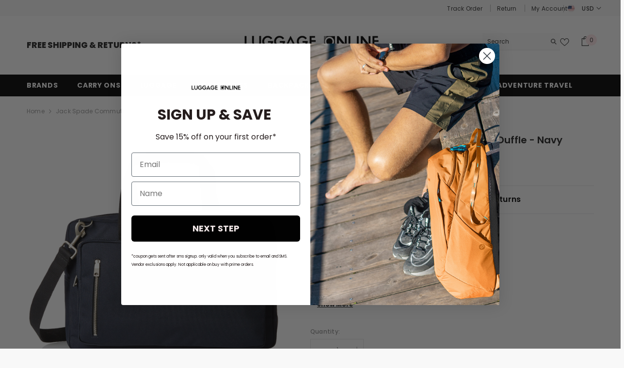

--- FILE ---
content_type: text/html; charset=utf-8
request_url: https://www.luggageonline.com/products/jack-spade-commuter-nylon-square-duffle
body_size: 109919
content:
<!doctype html><html class="no-js" lang="en">
    <head>
        
  
  

<!--Content in content_for_header -->
<!--LayoutHub-Embed--><meta name="layouthub" /><link rel="stylesheet" href="https://fonts.googleapis.com/css?display=swap&family=Poppins:100,200,300,400,500,600,700,800,900" /><link rel="stylesheet" type="text/css" href="[data-uri]" media="all">
<!--LH--><!--/LayoutHub-Embed--><script src="//d1liekpayvooaz.cloudfront.net/apps/customizery/customizery.js?shop=luggage-onine.myshopify.com"></script>
        <meta charset="utf-8">
        <meta http-equiv="X-UA-Compatible" content="IE=edge">
        <meta name="viewport" content="width=device-width,initial-scale=1">
        <meta name="theme-color" content="">
        <link rel="canonical" href="https://www.luggageonline.com/products/jack-spade-commuter-nylon-square-duffle">
        <link rel="canonical" href="https://www.luggageonline.com/products/jack-spade-commuter-nylon-square-duffle" canonical-shop-url="https://www.luggageonline.com/">
        <!-- Google Tag Manager -->
        <script>(function(w,d,s,l,i){w[l]=w[l]||[];w[l].push({'gtm.start':
        new Date().getTime(),event:'gtm.js'});var f=d.getElementsByTagName(s)[0],
        j=d.createElement(s),dl=l!='dataLayer'?'&l='+l:'';j.async=true;j.src=
        'https://www.googletagmanager.com/gtm.js?id='+i+dl;f.parentNode.insertBefore(j,f);
        })(window,document,'script','dataLayer','GTM-N3MPP4J2');</script>
        <!-- End Google Tag Manager --><link rel="shortcut icon" href="//www.luggageonline.com/cdn/shop/files/LOL_shopify_Favicon_32x32.jpg?v=1618400173" type="image/png"><link rel="preconnect" href="https://cdn.shopify.com" crossorigin>
        <title>Jack Spade Commuter Nylon Square Duffle  &ndash; Luggage Online</title><meta name="description" content="Hoping to plan a beautiful weekend getaway? Buy the Jack Spade Commuter Nylon Square Duffle as part of your preparation! The front features an easy access zippered pocket and a full length pocket with inner organizational pockets, while the interior holds a mesh pocket and two pouches for smaller essentials. To ensure ">

<meta property="og:site_name" content="Luggage Online">
<meta property="og:url" content="https://www.luggageonline.com/products/jack-spade-commuter-nylon-square-duffle">
<meta property="og:title" content="Jack Spade Commuter Nylon Square Duffle">
<meta property="og:type" content="product">
<meta property="og:description" content="Hoping to plan a beautiful weekend getaway? Buy the Jack Spade Commuter Nylon Square Duffle as part of your preparation! The front features an easy access zippered pocket and a full length pocket with inner organizational pockets, while the interior holds a mesh pocket and two pouches for smaller essentials. To ensure "><meta property="og:image" content="http://www.luggageonline.com/cdn/shop/products/ed24a86374de4a763332841fed169fdc223acf1728a8be1e0fa9c83cce481c93.jpg?v=1614979051">
  <meta property="og:image:secure_url" content="https://www.luggageonline.com/cdn/shop/products/ed24a86374de4a763332841fed169fdc223acf1728a8be1e0fa9c83cce481c93.jpg?v=1614979051">
  <meta property="og:image:width" content="2560">
  <meta property="og:image:height" content="2248"><meta property="og:price:amount" content="298.00">
  <meta property="og:price:currency" content="USD"><meta name="twitter:site" content="@Luggage_Online"><meta name="twitter:card" content="summary_large_image">
<meta name="twitter:title" content="Jack Spade Commuter Nylon Square Duffle">
<meta name="twitter:description" content="Hoping to plan a beautiful weekend getaway? Buy the Jack Spade Commuter Nylon Square Duffle as part of your preparation! The front features an easy access zippered pocket and a full length pocket with inner organizational pockets, while the interior holds a mesh pocket and two pouches for smaller essentials. To ensure ">

        
    <script>window.performance && window.performance.mark && window.performance.mark('shopify.content_for_header.start');</script><meta name="google-site-verification" content="5i24dJ2eLuD8FC4Rhn7aQBmCz0blLq4J_0t6feljCE8">
<meta name="facebook-domain-verification" content="bcrij0xm4pewyv31j3eoj7yxottltg">
<meta id="shopify-digital-wallet" name="shopify-digital-wallet" content="/26738393279/digital_wallets/dialog">
<meta name="shopify-checkout-api-token" content="ea93d521bd28bbae695c9fdfc7d09f91">
<meta id="in-context-paypal-metadata" data-shop-id="26738393279" data-venmo-supported="false" data-environment="production" data-locale="en_US" data-paypal-v4="true" data-currency="USD">
<link rel="alternate" hreflang="x-default" href="https://www.luggageonline.com/products/jack-spade-commuter-nylon-square-duffle">
<link rel="alternate" hreflang="en" href="https://www.luggageonline.com/products/jack-spade-commuter-nylon-square-duffle">
<link rel="alternate" hreflang="en-CA" href="https://www.luggageonline.com/en-ca/products/jack-spade-commuter-nylon-square-duffle">
<link rel="alternate" type="application/json+oembed" href="https://www.luggageonline.com/products/jack-spade-commuter-nylon-square-duffle.oembed">
<script async="async" src="/checkouts/internal/preloads.js?locale=en-US"></script>
<link rel="preconnect" href="https://shop.app" crossorigin="anonymous">
<script async="async" src="https://shop.app/checkouts/internal/preloads.js?locale=en-US&shop_id=26738393279" crossorigin="anonymous"></script>
<script id="apple-pay-shop-capabilities" type="application/json">{"shopId":26738393279,"countryCode":"US","currencyCode":"USD","merchantCapabilities":["supports3DS"],"merchantId":"gid:\/\/shopify\/Shop\/26738393279","merchantName":"Luggage Online","requiredBillingContactFields":["postalAddress","email","phone"],"requiredShippingContactFields":["postalAddress","email","phone"],"shippingType":"shipping","supportedNetworks":["visa","masterCard","amex","discover","elo","jcb"],"total":{"type":"pending","label":"Luggage Online","amount":"1.00"},"shopifyPaymentsEnabled":true,"supportsSubscriptions":true}</script>
<script id="shopify-features" type="application/json">{"accessToken":"ea93d521bd28bbae695c9fdfc7d09f91","betas":["rich-media-storefront-analytics"],"domain":"www.luggageonline.com","predictiveSearch":true,"shopId":26738393279,"locale":"en"}</script>
<script>var Shopify = Shopify || {};
Shopify.shop = "luggage-onine.myshopify.com";
Shopify.locale = "en";
Shopify.currency = {"active":"USD","rate":"1.0"};
Shopify.country = "US";
Shopify.theme = {"name":"Search -- FIX","id":140444401855,"schema_name":"Ella","schema_version":"6.5.2","theme_store_id":null,"role":"main"};
Shopify.theme.handle = "null";
Shopify.theme.style = {"id":null,"handle":null};
Shopify.cdnHost = "www.luggageonline.com/cdn";
Shopify.routes = Shopify.routes || {};
Shopify.routes.root = "/";</script>
<script type="module">!function(o){(o.Shopify=o.Shopify||{}).modules=!0}(window);</script>
<script>!function(o){function n(){var o=[];function n(){o.push(Array.prototype.slice.apply(arguments))}return n.q=o,n}var t=o.Shopify=o.Shopify||{};t.loadFeatures=n(),t.autoloadFeatures=n()}(window);</script>
<script>
  window.ShopifyPay = window.ShopifyPay || {};
  window.ShopifyPay.apiHost = "shop.app\/pay";
  window.ShopifyPay.redirectState = null;
</script>
<script id="shop-js-analytics" type="application/json">{"pageType":"product"}</script>
<script defer="defer" async type="module" src="//www.luggageonline.com/cdn/shopifycloud/shop-js/modules/v2/client.init-shop-cart-sync_CG-L-Qzi.en.esm.js"></script>
<script defer="defer" async type="module" src="//www.luggageonline.com/cdn/shopifycloud/shop-js/modules/v2/chunk.common_B8yXDTDb.esm.js"></script>
<script type="module">
  await import("//www.luggageonline.com/cdn/shopifycloud/shop-js/modules/v2/client.init-shop-cart-sync_CG-L-Qzi.en.esm.js");
await import("//www.luggageonline.com/cdn/shopifycloud/shop-js/modules/v2/chunk.common_B8yXDTDb.esm.js");

  window.Shopify.SignInWithShop?.initShopCartSync?.({"fedCMEnabled":true,"windoidEnabled":true});

</script>
<script defer="defer" async type="module" src="//www.luggageonline.com/cdn/shopifycloud/shop-js/modules/v2/client.payment-terms_BFsudFhJ.en.esm.js"></script>
<script defer="defer" async type="module" src="//www.luggageonline.com/cdn/shopifycloud/shop-js/modules/v2/chunk.common_B8yXDTDb.esm.js"></script>
<script defer="defer" async type="module" src="//www.luggageonline.com/cdn/shopifycloud/shop-js/modules/v2/chunk.modal_dvVUSHam.esm.js"></script>
<script type="module">
  await import("//www.luggageonline.com/cdn/shopifycloud/shop-js/modules/v2/client.payment-terms_BFsudFhJ.en.esm.js");
await import("//www.luggageonline.com/cdn/shopifycloud/shop-js/modules/v2/chunk.common_B8yXDTDb.esm.js");
await import("//www.luggageonline.com/cdn/shopifycloud/shop-js/modules/v2/chunk.modal_dvVUSHam.esm.js");

  
</script>
<script>
  window.Shopify = window.Shopify || {};
  if (!window.Shopify.featureAssets) window.Shopify.featureAssets = {};
  window.Shopify.featureAssets['shop-js'] = {"shop-cart-sync":["modules/v2/client.shop-cart-sync_C7TtgCZT.en.esm.js","modules/v2/chunk.common_B8yXDTDb.esm.js"],"shop-button":["modules/v2/client.shop-button_aOcg-RjH.en.esm.js","modules/v2/chunk.common_B8yXDTDb.esm.js"],"init-shop-email-lookup-coordinator":["modules/v2/client.init-shop-email-lookup-coordinator_D-37GF_a.en.esm.js","modules/v2/chunk.common_B8yXDTDb.esm.js"],"init-fed-cm":["modules/v2/client.init-fed-cm_DGh7x7ZX.en.esm.js","modules/v2/chunk.common_B8yXDTDb.esm.js"],"init-windoid":["modules/v2/client.init-windoid_C5PxDKWE.en.esm.js","modules/v2/chunk.common_B8yXDTDb.esm.js"],"shop-toast-manager":["modules/v2/client.shop-toast-manager_BmSBWum3.en.esm.js","modules/v2/chunk.common_B8yXDTDb.esm.js"],"shop-cash-offers":["modules/v2/client.shop-cash-offers_DkchToOx.en.esm.js","modules/v2/chunk.common_B8yXDTDb.esm.js","modules/v2/chunk.modal_dvVUSHam.esm.js"],"init-shop-cart-sync":["modules/v2/client.init-shop-cart-sync_CG-L-Qzi.en.esm.js","modules/v2/chunk.common_B8yXDTDb.esm.js"],"avatar":["modules/v2/client.avatar_BTnouDA3.en.esm.js"],"shop-login-button":["modules/v2/client.shop-login-button_DrVPCwAQ.en.esm.js","modules/v2/chunk.common_B8yXDTDb.esm.js","modules/v2/chunk.modal_dvVUSHam.esm.js"],"pay-button":["modules/v2/client.pay-button_Cw45D1uM.en.esm.js","modules/v2/chunk.common_B8yXDTDb.esm.js"],"init-customer-accounts":["modules/v2/client.init-customer-accounts_BNYsaOzg.en.esm.js","modules/v2/client.shop-login-button_DrVPCwAQ.en.esm.js","modules/v2/chunk.common_B8yXDTDb.esm.js","modules/v2/chunk.modal_dvVUSHam.esm.js"],"checkout-modal":["modules/v2/client.checkout-modal_NoX7b1qq.en.esm.js","modules/v2/chunk.common_B8yXDTDb.esm.js","modules/v2/chunk.modal_dvVUSHam.esm.js"],"init-customer-accounts-sign-up":["modules/v2/client.init-customer-accounts-sign-up_pIEGEpjr.en.esm.js","modules/v2/client.shop-login-button_DrVPCwAQ.en.esm.js","modules/v2/chunk.common_B8yXDTDb.esm.js","modules/v2/chunk.modal_dvVUSHam.esm.js"],"init-shop-for-new-customer-accounts":["modules/v2/client.init-shop-for-new-customer-accounts_BIu2e6le.en.esm.js","modules/v2/client.shop-login-button_DrVPCwAQ.en.esm.js","modules/v2/chunk.common_B8yXDTDb.esm.js","modules/v2/chunk.modal_dvVUSHam.esm.js"],"shop-follow-button":["modules/v2/client.shop-follow-button_B6YY9G4U.en.esm.js","modules/v2/chunk.common_B8yXDTDb.esm.js","modules/v2/chunk.modal_dvVUSHam.esm.js"],"lead-capture":["modules/v2/client.lead-capture_o2hOda6W.en.esm.js","modules/v2/chunk.common_B8yXDTDb.esm.js","modules/v2/chunk.modal_dvVUSHam.esm.js"],"shop-login":["modules/v2/client.shop-login_DA8-MZ-E.en.esm.js","modules/v2/chunk.common_B8yXDTDb.esm.js","modules/v2/chunk.modal_dvVUSHam.esm.js"],"payment-terms":["modules/v2/client.payment-terms_BFsudFhJ.en.esm.js","modules/v2/chunk.common_B8yXDTDb.esm.js","modules/v2/chunk.modal_dvVUSHam.esm.js"]};
</script>
<script>(function() {
  var isLoaded = false;
  function asyncLoad() {
    if (isLoaded) return;
    isLoaded = true;
    var urls = ["https:\/\/app.layouthub.com\/shopify\/layouthub.js?shop=luggage-onine.myshopify.com","\/\/code.tidio.co\/7tcz17pyqcs6dkdjso4sqiyc5vvt13hn.js?shop=luggage-onine.myshopify.com","https:\/\/shopify.covet.pics\/covet-pics-widget-inject.js?shop=luggage-onine.myshopify.com","https:\/\/apps.synctrack.io\/order-tracking\/script_tags\/script.js?v=1658457386\u0026shop=luggage-onine.myshopify.com","\/\/cdn.shopify.com\/proxy\/ae19f82969e17ae1046e0d77b0cf7402d5b4b6c552909f2d1a74de8ad05a3db4\/bingshoppingtool-t2app-prod.trafficmanager.net\/uet\/tracking_script?shop=luggage-onine.myshopify.com\u0026sp-cache-control=cHVibGljLCBtYXgtYWdlPTkwMA","https:\/\/d1639lhkj5l89m.cloudfront.net\/js\/storefront\/uppromote.js?shop=luggage-onine.myshopify.com","\/\/cdn.shopify.com\/proxy\/8fab1bca027c42312b7a79befa0bb941b925918fbef83206ce820352f5127d48\/apps.bazaarvoice.com\/deployments\/luggageonline\/main_site\/production\/en_US\/bv.js?shop=luggage-onine.myshopify.com\u0026sp-cache-control=cHVibGljLCBtYXgtYWdlPTkwMA","https:\/\/static.shareasale.com\/json\/shopify\/shareasale-tracking.js?sasmid=142613\u0026ssmtid=19038\u0026shop=luggage-onine.myshopify.com"];
    for (var i = 0; i < urls.length; i++) {
      var s = document.createElement('script');
      s.type = 'text/javascript';
      s.async = true;
      s.src = urls[i];
      var x = document.getElementsByTagName('script')[0];
      x.parentNode.insertBefore(s, x);
    }
  };
  if(window.attachEvent) {
    window.attachEvent('onload', asyncLoad);
  } else {
    window.addEventListener('load', asyncLoad, false);
  }
})();</script>
<script id="__st">var __st={"a":26738393279,"offset":-18000,"reqid":"6ca91dc6-da18-48c7-a959-d1adb31e38e9-1768085867","pageurl":"www.luggageonline.com\/products\/jack-spade-commuter-nylon-square-duffle","u":"103bd49432a9","p":"product","rtyp":"product","rid":6552852103359};</script>
<script>window.ShopifyPaypalV4VisibilityTracking = true;</script>
<script id="captcha-bootstrap">!function(){'use strict';const t='contact',e='account',n='new_comment',o=[[t,t],['blogs',n],['comments',n],[t,'customer']],c=[[e,'customer_login'],[e,'guest_login'],[e,'recover_customer_password'],[e,'create_customer']],r=t=>t.map((([t,e])=>`form[action*='/${t}']:not([data-nocaptcha='true']) input[name='form_type'][value='${e}']`)).join(','),a=t=>()=>t?[...document.querySelectorAll(t)].map((t=>t.form)):[];function s(){const t=[...o],e=r(t);return a(e)}const i='password',u='form_key',d=['recaptcha-v3-token','g-recaptcha-response','h-captcha-response',i],f=()=>{try{return window.sessionStorage}catch{return}},m='__shopify_v',_=t=>t.elements[u];function p(t,e,n=!1){try{const o=window.sessionStorage,c=JSON.parse(o.getItem(e)),{data:r}=function(t){const{data:e,action:n}=t;return t[m]||n?{data:e,action:n}:{data:t,action:n}}(c);for(const[e,n]of Object.entries(r))t.elements[e]&&(t.elements[e].value=n);n&&o.removeItem(e)}catch(o){console.error('form repopulation failed',{error:o})}}const l='form_type',E='cptcha';function T(t){t.dataset[E]=!0}const w=window,h=w.document,L='Shopify',v='ce_forms',y='captcha';let A=!1;((t,e)=>{const n=(g='f06e6c50-85a8-45c8-87d0-21a2b65856fe',I='https://cdn.shopify.com/shopifycloud/storefront-forms-hcaptcha/ce_storefront_forms_captcha_hcaptcha.v1.5.2.iife.js',D={infoText:'Protected by hCaptcha',privacyText:'Privacy',termsText:'Terms'},(t,e,n)=>{const o=w[L][v],c=o.bindForm;if(c)return c(t,g,e,D).then(n);var r;o.q.push([[t,g,e,D],n]),r=I,A||(h.body.append(Object.assign(h.createElement('script'),{id:'captcha-provider',async:!0,src:r})),A=!0)});var g,I,D;w[L]=w[L]||{},w[L][v]=w[L][v]||{},w[L][v].q=[],w[L][y]=w[L][y]||{},w[L][y].protect=function(t,e){n(t,void 0,e),T(t)},Object.freeze(w[L][y]),function(t,e,n,w,h,L){const[v,y,A,g]=function(t,e,n){const i=e?o:[],u=t?c:[],d=[...i,...u],f=r(d),m=r(i),_=r(d.filter((([t,e])=>n.includes(e))));return[a(f),a(m),a(_),s()]}(w,h,L),I=t=>{const e=t.target;return e instanceof HTMLFormElement?e:e&&e.form},D=t=>v().includes(t);t.addEventListener('submit',(t=>{const e=I(t);if(!e)return;const n=D(e)&&!e.dataset.hcaptchaBound&&!e.dataset.recaptchaBound,o=_(e),c=g().includes(e)&&(!o||!o.value);(n||c)&&t.preventDefault(),c&&!n&&(function(t){try{if(!f())return;!function(t){const e=f();if(!e)return;const n=_(t);if(!n)return;const o=n.value;o&&e.removeItem(o)}(t);const e=Array.from(Array(32),(()=>Math.random().toString(36)[2])).join('');!function(t,e){_(t)||t.append(Object.assign(document.createElement('input'),{type:'hidden',name:u})),t.elements[u].value=e}(t,e),function(t,e){const n=f();if(!n)return;const o=[...t.querySelectorAll(`input[type='${i}']`)].map((({name:t})=>t)),c=[...d,...o],r={};for(const[a,s]of new FormData(t).entries())c.includes(a)||(r[a]=s);n.setItem(e,JSON.stringify({[m]:1,action:t.action,data:r}))}(t,e)}catch(e){console.error('failed to persist form',e)}}(e),e.submit())}));const S=(t,e)=>{t&&!t.dataset[E]&&(n(t,e.some((e=>e===t))),T(t))};for(const o of['focusin','change'])t.addEventListener(o,(t=>{const e=I(t);D(e)&&S(e,y())}));const B=e.get('form_key'),M=e.get(l),P=B&&M;t.addEventListener('DOMContentLoaded',(()=>{const t=y();if(P)for(const e of t)e.elements[l].value===M&&p(e,B);[...new Set([...A(),...v().filter((t=>'true'===t.dataset.shopifyCaptcha))])].forEach((e=>S(e,t)))}))}(h,new URLSearchParams(w.location.search),n,t,e,['guest_login'])})(!0,!0)}();</script>
<script integrity="sha256-4kQ18oKyAcykRKYeNunJcIwy7WH5gtpwJnB7kiuLZ1E=" data-source-attribution="shopify.loadfeatures" defer="defer" src="//www.luggageonline.com/cdn/shopifycloud/storefront/assets/storefront/load_feature-a0a9edcb.js" crossorigin="anonymous"></script>
<script crossorigin="anonymous" defer="defer" src="//www.luggageonline.com/cdn/shopifycloud/storefront/assets/shopify_pay/storefront-65b4c6d7.js?v=20250812"></script>
<script data-source-attribution="shopify.dynamic_checkout.dynamic.init">var Shopify=Shopify||{};Shopify.PaymentButton=Shopify.PaymentButton||{isStorefrontPortableWallets:!0,init:function(){window.Shopify.PaymentButton.init=function(){};var t=document.createElement("script");t.src="https://www.luggageonline.com/cdn/shopifycloud/portable-wallets/latest/portable-wallets.en.js",t.type="module",document.head.appendChild(t)}};
</script>
<script data-source-attribution="shopify.dynamic_checkout.buyer_consent">
  function portableWalletsHideBuyerConsent(e){var t=document.getElementById("shopify-buyer-consent"),n=document.getElementById("shopify-subscription-policy-button");t&&n&&(t.classList.add("hidden"),t.setAttribute("aria-hidden","true"),n.removeEventListener("click",e))}function portableWalletsShowBuyerConsent(e){var t=document.getElementById("shopify-buyer-consent"),n=document.getElementById("shopify-subscription-policy-button");t&&n&&(t.classList.remove("hidden"),t.removeAttribute("aria-hidden"),n.addEventListener("click",e))}window.Shopify?.PaymentButton&&(window.Shopify.PaymentButton.hideBuyerConsent=portableWalletsHideBuyerConsent,window.Shopify.PaymentButton.showBuyerConsent=portableWalletsShowBuyerConsent);
</script>
<script data-source-attribution="shopify.dynamic_checkout.cart.bootstrap">document.addEventListener("DOMContentLoaded",(function(){function t(){return document.querySelector("shopify-accelerated-checkout-cart, shopify-accelerated-checkout")}if(t())Shopify.PaymentButton.init();else{new MutationObserver((function(e,n){t()&&(Shopify.PaymentButton.init(),n.disconnect())})).observe(document.body,{childList:!0,subtree:!0})}}));
</script>
<script id='scb4127' type='text/javascript' async='' src='https://www.luggageonline.com/cdn/shopifycloud/privacy-banner/storefront-banner.js'></script><link id="shopify-accelerated-checkout-styles" rel="stylesheet" media="screen" href="https://www.luggageonline.com/cdn/shopifycloud/portable-wallets/latest/accelerated-checkout-backwards-compat.css" crossorigin="anonymous">
<style id="shopify-accelerated-checkout-cart">
        #shopify-buyer-consent {
  margin-top: 1em;
  display: inline-block;
  width: 100%;
}

#shopify-buyer-consent.hidden {
  display: none;
}

#shopify-subscription-policy-button {
  background: none;
  border: none;
  padding: 0;
  text-decoration: underline;
  font-size: inherit;
  cursor: pointer;
}

#shopify-subscription-policy-button::before {
  box-shadow: none;
}

      </style>
<script id="sections-script" data-sections="header-navigation-plain,header-mobile" defer="defer" src="//www.luggageonline.com/cdn/shop/t/250/compiled_assets/scripts.js?131242"></script>
<script>window.performance && window.performance.mark && window.performance.mark('shopify.content_for_header.end');</script>
        <style>@import url('https://fonts.googleapis.com/css?family=Poppins:300,300i,400,400i,500,500i,600,600i,700,700i,800,800i&display=swap');
                :root {
        --font-family-1: Poppins;
        --font-family-2: Poppins;

        /* Settings Body */--font-body-family: Poppins;--font-body-size: 12px;--font-body-weight: 400;--body-line-height: 22px;--body-letter-spacing: .02em;

        /* Settings Heading */--font-heading-family: Poppins;--font-heading-size: 16px;--font-heading-weight: 700;--font-heading-style: normal;--heading-line-height: 24px;--heading-letter-spacing: .05em;--heading-text-transform: uppercase;--heading-border-height: 2px;

        /* Menu Lv1 */--font-menu-lv1-family: Poppins;--font-menu-lv1-size: 14px;--font-menu-lv1-weight: 700;--menu-lv1-line-height: 22px;--menu-lv1-letter-spacing: .05em;--menu-lv1-text-transform: uppercase;

        /* Menu Lv2 */--font-menu-lv2-family: Poppins;--font-menu-lv2-size: 12px;--font-menu-lv2-weight: 400;--menu-lv2-line-height: 22px;--menu-lv2-letter-spacing: .02em;--menu-lv2-text-transform: capitalize;

        /* Menu Lv3 */--font-menu-lv3-family: Poppins;--font-menu-lv3-size: 12px;--font-menu-lv3-weight: 400;--menu-lv3-line-height: 22px;--menu-lv3-letter-spacing: .02em;--menu-lv3-text-transform: capitalize;

        /* Mega Menu Lv2 */--font-mega-menu-lv2-family: Poppins;--font-mega-menu-lv2-size: 12px;--font-mega-menu-lv2-weight: 600;--font-mega-menu-lv2-style: normal;--mega-menu-lv2-line-height: 22px;--mega-menu-lv2-letter-spacing: .02em;--mega-menu-lv2-text-transform: uppercase;

        /* Mega Menu Lv3 */--font-mega-menu-lv3-family: Poppins;--font-mega-menu-lv3-size: 12px;--font-mega-menu-lv3-weight: 400;--mega-menu-lv3-line-height: 22px;--mega-menu-lv3-letter-spacing: .02em;--mega-menu-lv3-text-transform: capitalize;

        /* Product Card Title */--product-title-font: Poppins;--product-title-font-size : 12px;--product-title-font-weight : 400;--product-title-line-height: 22px;--product-title-letter-spacing: .02em;--product-title-line-text : 1;--product-title-text-transform : capitalize;--product-title-margin-bottom: 10px;

        /* Product Card Vendor */--product-vendor-font: Poppins;--product-vendor-font-size : 12px;--product-vendor-font-weight : 400;--product-vendor-font-style : normal;--product-vendor-line-height: 22px;--product-vendor-letter-spacing: .02em;--product-vendor-text-transform : uppercase;--product-vendor-margin-bottom: 0px;--product-vendor-margin-top: 0px;

        /* Product Card Price */--product-price-font: Poppins;--product-price-font-size : 14px;--product-price-font-weight : 600;--product-price-line-height: 22px;--product-price-letter-spacing: .02em;--product-price-margin-top: 0px;--product-price-margin-bottom: 13px;

        /* Product Card Badge */--badge-font: Poppins;--badge-font-size : 12px;--badge-font-weight : 400;--badge-text-transform : capitalize;--badge-letter-spacing: .02em;--badge-line-height: 20px;--badge-border-radius: 0px;--badge-padding-top: 0px;--badge-padding-bottom: 0px;--badge-padding-left-right: 8px;--badge-postion-top: 0px;--badge-postion-left-right: 0px;

        /* Product Quickview */
        --product-quickview-font-size : 12px; --product-quickview-line-height: 23px; --product-quickview-border-radius: 1px; --product-quickview-padding-top: 0px; --product-quickview-padding-bottom: 0px; --product-quickview-padding-left-right: 7px; --product-quickview-sold-out-product: #e95144;--product-quickview-box-shadow: none;/* Blog Card Tile */--blog-title-font: Poppins;--blog-title-font-size : 20px; --blog-title-font-weight : 700; --blog-title-line-height: 29px; --blog-title-letter-spacing: .09em; --blog-title-text-transform : uppercase;

        /* Blog Card Info (Date, Author) */--blog-info-font: Poppins;--blog-info-font-size : 14px; --blog-info-font-weight : 400; --blog-info-line-height: 20px; --blog-info-letter-spacing: .02em; --blog-info-text-transform : uppercase;

        /* Button 1 */--btn-1-font-family: Poppins;--btn-1-font-size: 14px; --btn-1-font-weight: 700; --btn-1-text-transform: uppercase; --btn-1-line-height: 22px; --btn-1-letter-spacing: .05em; --btn-1-text-align: center; --btn-1-border-radius: 0px; --btn-1-border-width: 1px; --btn-1-border-style: solid; --btn-1-padding-top: 10px; --btn-1-padding-bottom: 10px; --btn-1-horizontal-length: 0px; --btn-1-vertical-length: 0px; --btn-1-blur-radius: 0px; --btn-1-spread: 0px;
        --btn-1-all-bg-opacity-hover: rgba(0, 0, 0, 0.5);--btn-1-inset: ;/* Button 2 */--btn-2-font-family: Poppins;--btn-2-font-size: 18px; --btn-2-font-weight: 700; --btn-2-text-transform: uppercase; --btn-2-line-height: 23px; --btn-2-letter-spacing: .05em; --btn-2-text-align: right; --btn-2-border-radius: 6px; --btn-2-border-width: 1px; --btn-2-border-style: solid; --btn-2-padding-top: 20px; --btn-2-padding-bottom: 20px; --btn-2-horizontal-length: 4px; --btn-2-vertical-length: 4px; --btn-2-blur-radius: 7px; --btn-2-spread: 0px;
        --btn-2-all-bg-opacity: rgba(25, 145, 226, 0.5);--btn-2-all-bg-opacity-hover: rgba(0, 0, 0, 0.5);--btn-2-inset: ;/* Button 3 */--btn-3-font-family: Poppins;--btn-3-font-size: 14px; --btn-3-font-weight: 700; --btn-3-text-transform: uppercase; --btn-3-line-height: 22px; --btn-3-letter-spacing: .05em; --btn-3-text-align: center; --btn-3-border-radius: 0px; --btn-3-border-width: 1px; --btn-3-border-style: solid; --btn-3-padding-top: 10px; --btn-3-padding-bottom: 10px; --btn-3-horizontal-length: 0px; --btn-3-vertical-length: 0px; --btn-3-blur-radius: 0px; --btn-3-spread: 0px;
        --btn-3-all-bg-opacity: rgba(0, 0, 0, 0.1);--btn-3-all-bg-opacity-hover: rgba(0, 0, 0, 0.1);--btn-3-inset: ;/* Footer Heading */--footer-heading-font-family: Poppins;--footer-heading-font-size : 15px; --footer-heading-font-weight : 600; --footer-heading-line-height : 22px; --footer-heading-letter-spacing : .05em; --footer-heading-text-transform : uppercase;

        /* Footer Link */--footer-link-font-family: Poppins;--footer-link-font-size : 12px; --footer-link-font-weight : ; --footer-link-line-height : 28px; --footer-link-letter-spacing : .02em; --footer-link-text-transform : capitalize;

        /* Page Title */--font-page-title-family: Poppins;--font-page-title-size: 20px; --font-page-title-weight: 700; --font-page-title-style: normal; --page-title-line-height: 20px; --page-title-letter-spacing: .05em; --page-title-text-transform: uppercase;

        /* Font Product Tab Title */
        --font-tab-type-1: Poppins; --font-tab-type-2: Poppins;

        /* Text Size */
        --text-size-font-size : 10px; --text-size-font-weight : 400; --text-size-line-height : 22px; --text-size-letter-spacing : 0; --text-size-text-transform : uppercase; --text-size-color : #787878;

        /* Font Weight */
        --font-weight-normal: 400; --font-weight-medium: 500; --font-weight-semibold: 600; --font-weight-bold: 700; --font-weight-bolder: 800; --font-weight-black: 900;

        /* Radio Button */
        --form-label-checkbox-before-bg: #fff; --form-label-checkbox-before-border: #cecece; --form-label-checkbox-before-bg-checked: #000;

        /* Conatiner */
        --body-custom-width-container: 1600px;

        /* Layout Boxed */
        --color-background-layout-boxed: #f8f8f8;/* Arrow */
        --position-horizontal-slick-arrow: 0;

        /* General Color*/
        --color-text: #232323; --color-text2: #969696; --color-global: #232323; --color-white: #FFFFFF; --color-grey: #868686; --color-black: #202020; --color-base-text-rgb: 35, 35, 35; --color-base-text2-rgb: 150, 150, 150; --color-background: #ffffff; --color-background-rgb: 255, 255, 255; --color-background-overylay: rgba(255, 255, 255, 0.9); --color-base-accent-text: ; --color-base-accent-1: ; --color-base-accent-2: ; --color-link: #232323; --color-link-hover: #232323; --color-error: #D93333; --color-error-bg: #FCEEEE; --color-success: #5A5A5A; --color-success-bg: #DFF0D8; --color-info: #202020; --color-info-bg: #FFF2DD; --color-link-underline: rgba(35, 35, 35, 0.5); --color-breadcrumb: #999999; --colors-breadcrumb-hover: #232323;--colors-breadcrumb-active: #999999; --border-global: #e6e6e6; --bg-global: #fafafa; --bg-planceholder: #fafafa; --color-warning: #fff; --bg-warning: #e0b252; --color-background-10 : #e9e9e9; --color-background-20 : #d3d3d3; --color-background-30 : #bdbdbd; --color-background-50 : #919191; --color-background-global : #919191;

        /* Arrow Color */
        --arrow-color: #323232; --arrow-background-color: #fff; --arrow-border-color: #ccc;--arrow-color-hover: #323232;--arrow-background-color-hover: #f8f8f8;--arrow-border-color-hover: #f8f8f8;--arrow-width: 35px;--arrow-height: 35px;--arrow-size: px;--arrow-size-icon: 17px;--arrow-border-radius: 50%;--arrow-border-width: 1px;--arrow-width-half: -17px;

        /* Pagination Color */
        --pagination-item-color: #3c3c3c; --pagination-item-color-active: #3c3c3c; --pagination-item-bg-color: #fff;--pagination-item-bg-color-active: #fff;--pagination-item-border-color: #fff;--pagination-item-border-color-active: #ffffff;--pagination-arrow-color: #3c3c3c;--pagination-arrow-color-active: #3c3c3c;--pagination-arrow-bg-color: #fff;--pagination-arrow-bg-color-active: #fff;--pagination-arrow-border-color: #fff;--pagination-arrow-border-color-active: #fff;

        /* Dots Color */
        --dots-color: transparent;--dots-border-color: #323232;--dots-color-active: #323232;--dots-border-color-active: #323232;--dots-style2-background-opacity: #00000050;--dots-width: 12px;--dots-height: 12px;

        /* Button Color */
        --btn-1-color: #FFFFFF;--btn-1-bg: #232323;--btn-1-border: #232323;--btn-1-color-hover: #232323;--btn-1-bg-hover: #ffffff;--btn-1-border-hover: #232323;
        --btn-2-color: #232323;--btn-2-bg: #FFFFFF;--btn-2-border: #727272;--btn-2-color-hover: #FFFFFF;--btn-2-bg-hover: #232323;--btn-2-border-hover: #232323;
        --btn-3-color: #FFFFFF;--btn-3-bg: #e9514b;--btn-3-border: #e9514b;--btn-3-color-hover: #ffffff;--btn-3-bg-hover: #e9514b;--btn-3-border-hover: #e9514b;
        --anchor-transition: all ease .3s;--bg-white: #ffffff;--bg-black: #000000;--bg-grey: #808080;--icon: var(--color-text);--text-cart: #3c3c3c;--duration-short: 100ms;--duration-default: 350ms;--duration-long: 500ms;--form-input-bg: #ffffff;--form-input-border: #c7c7c7;--form-input-color: #232323;--form-input-placeholder: #868686;--form-label: #232323;

        --new-badge-color: #232323;--new-badge-bg: #FFFFFF;--sale-badge-color: #ffffff;--sale-badge-bg: #e95144;--sold-out-badge-color: #ffffff;--sold-out-badge-bg: #c1c1c1;--custom-badge-color: #ffffff;--custom-badge-bg: #ffbb49;--bundle-badge-color: #ffffff;--bundle-badge-bg: #232323;
        
        --product-title-color : #232323;--product-title-color-hover : #232323;--product-vendor-color : #969696;--product-price-color : #232323;--product-sale-price-color : #e95144;--product-compare-price-color : #969696;--product-review-full-color : #000000;--product-review-empty-color : #A4A4A4;

        --product-swatch-border : #cbcbcb;--product-swatch-border-active : #232323;--product-swatch-width : 40px;--product-swatch-height : 40px;--product-swatch-border-radius : 0px;--product-swatch-color-width : 40px;--product-swatch-color-height : 40px;--product-swatch-color-border-radius : 20px;

        --product-wishlist-color : #000000;--product-wishlist-bg : #ffffff;--product-wishlist-border : transparent;--product-wishlist-color-added : #ffffff;--product-wishlist-bg-added : #000000;--product-wishlist-border-added : transparent;--product-compare-color : #000000;--product-compare-bg : #FFFFFF;--product-compare-color-added : #D12442; --product-compare-bg-added : #FFFFFF; --product-hot-stock-text-color : #d62828; --product-quick-view-color : #000000; --product-cart-image-fit : contain; --product-title-variant-font-size: 16px;--product-quick-view-bg : #FFFFFF;--product-quick-view-bg-above-button: rgba(255, 255, 255, 0.7);--product-quick-view-color-hover : #FFFFFF;--product-quick-view-bg-hover : #000000;--product-action-color : #232323;--product-action-bg : #ffffff;--product-action-border : #000000;--product-action-color-hover : #FFFFFF;--product-action-bg-hover : #232323;--product-action-border-hover : #232323;

        /* Multilevel Category Filter */
        --color-label-multiLevel-categories: #232323;--bg-label-multiLevel-categories: #fff;--color-button-multiLevel-categories: #fff;--bg-button-multiLevel-categories: #ff8b21;--border-button-multiLevel-categories: transparent;--hover-color-button-multiLevel-categories: #fff;--hover-bg-button-multiLevel-categories: #ff8b21;--w-product-swatch-custom: 30px;--h-product-swatch-custom: 30px;--w-product-swatch-custom-mb: 20px;--h-product-swatch-custom-mb: 20px;--font-size-product-swatch-more: 12px;--swatch-border : #cbcbcb;--swatch-border-active : #232323;

        --variant-size: #232323;--variant-size-border: #e7e7e7;--variant-size-bg: #ffffff;--variant-size-hover: #ffffff;--variant-size-border-hover: #232323;--variant-size-bg-hover: #232323;--variant-bg : #ffffff; --variant-color : #232323; --variant-bg-active : #ffffff; --variant-color-active : #232323;

        --fontsize-text-social: 12px;
        --page-content-distance: 64px;--sidebar-content-distance: 40px;--button-transition-ease: cubic-bezier(.25,.46,.45,.94);

        /* Loading Spinner Color */
        --spinner-top-color: #fc0; --spinner-right-color: #4dd4c6; --spinner-bottom-color: #f00; --spinner-left-color: #f6f6f6;

        /* Product Card Marquee */
        --product-marquee-background-color: ;--product-marquee-text-color: #FFFFFF;--product-marquee-text-size: 14px;--product-marquee-text-mobile-size: 14px;--product-marquee-text-weight: 400;--product-marquee-text-transform: none;--product-marquee-text-style: italic;--product-marquee-speed: ; --product-marquee-line-height: calc(var(--product-marquee-text-mobile-size) * 1.5);
    }
</style>
        <link href="//www.luggageonline.com/cdn/shop/t/250/assets/base.css?v=33958622125664109971735227621" rel="stylesheet" type="text/css" media="all" />
<link href="//www.luggageonline.com/cdn/shop/t/250/assets/theme-styles.css?v=163497335270858193601735227738" rel="stylesheet" type="text/css" media="all" />
<link href="//www.luggageonline.com/cdn/shop/t/250/assets/theme-styles-responsive.css?v=21667878033160436201735227737" rel="stylesheet" type="text/css" media="all" /><link href="//www.luggageonline.com/cdn/shop/t/250/assets/base-banner-animation.css?v=142525759880205592811735227620" rel="stylesheet" type="text/css" media="all" />
    <link href="//www.luggageonline.com/cdn/shop/t/250/assets/component-card-banner-animation.css?v=55904521405352394641735227636" rel="stylesheet" type="text/css" media="all" /><link href="//www.luggageonline.com/cdn/shop/t/250/assets/animated.css?v=118618079748618006641735227618" rel="stylesheet" type="text/css" media="all" />
<link href="//www.luggageonline.com/cdn/shop/t/250/assets/component-card.css?v=177571513697298908351735899780" rel="stylesheet" type="text/css" media="all" />
<link href="//www.luggageonline.com/cdn/shop/t/250/assets/component-loading-overlay.css?v=146438175137102693461735227659" rel="stylesheet" type="text/css" media="all" />
<link href="//www.luggageonline.com/cdn/shop/t/250/assets/component-loading-banner.css?v=157204166212038415471735227659" rel="stylesheet" type="text/css" media="all" />
<link href="//www.luggageonline.com/cdn/shop/t/250/assets/component-quick-cart.css?v=164750210354058141011735227675" rel="stylesheet" type="text/css" media="all" />
<link rel="stylesheet" href="//www.luggageonline.com/cdn/shop/t/250/assets/vendor.css?v=164616260963476715651735227741" media="print" onload="this.media='all'">
<noscript><link href="//www.luggageonline.com/cdn/shop/t/250/assets/vendor.css?v=164616260963476715651735227741" rel="stylesheet" type="text/css" media="all" /></noscript>



<link href="//www.luggageonline.com/cdn/shop/t/250/assets/component-predictive-search.css?v=164635448290744741151735227668" rel="stylesheet" type="text/css" media="all" /><link rel="stylesheet" href="//www.luggageonline.com/cdn/shop/t/250/assets/component-newsletter.css?v=9151321216544928861735227665" media="print" onload="this.media='all'">
<link rel="stylesheet" href="//www.luggageonline.com/cdn/shop/t/250/assets/component-slider.css?v=153390875515112675211735227684" media="print" onload="this.media='all'">
<link rel="stylesheet" href="//www.luggageonline.com/cdn/shop/t/250/assets/component-list-social.css?v=160160302884525886651735227658" media="print" onload="this.media='all'"><noscript><link href="//www.luggageonline.com/cdn/shop/t/250/assets/component-newsletter.css?v=9151321216544928861735227665" rel="stylesheet" type="text/css" media="all" /></noscript>
<noscript><link href="//www.luggageonline.com/cdn/shop/t/250/assets/component-slider.css?v=153390875515112675211735227684" rel="stylesheet" type="text/css" media="all" /></noscript>
<noscript><link href="//www.luggageonline.com/cdn/shop/t/250/assets/component-list-social.css?v=160160302884525886651735227658" rel="stylesheet" type="text/css" media="all" /></noscript>

<style type="text/css">
	.nav-title-mobile {display: none;}.list-menu--disclosure{display: none;position: absolute;min-width: 100%;width: 22rem;background-color: var(--bg-white);box-shadow: 0 1px 4px 0 rgb(0 0 0 / 15%);padding: 5px 0 5px 20px;opacity: 0;visibility: visible;pointer-events: none;transition: opacity var(--duration-default) ease, transform var(--duration-default) ease;}.list-menu--disclosure-2{margin-left: calc(100% - 15px);z-index: 2;top: -5px;}.list-menu--disclosure:focus {outline: none;}.list-menu--disclosure.localization-selector {max-height: 18rem;overflow: auto;width: 10rem;padding: 0.5rem;}.js menu-drawer > details > summary::before, .js menu-drawer > details[open]:not(.menu-opening) > summary::before {content: '';position: absolute;cursor: default;width: 100%;height: calc(100vh - 100%);height: calc(var(--viewport-height, 100vh) - (var(--header-bottom-position, 100%)));top: 100%;left: 0;background: var(--color-foreground-50);opacity: 0;visibility: hidden;z-index: 2;transition: opacity var(--duration-default) ease,visibility var(--duration-default) ease;}menu-drawer > details[open] > summary::before {visibility: visible;opacity: 1;}.menu-drawer {position: absolute;transform: translateX(-100%);visibility: hidden;z-index: 3;left: 0;top: 100%;width: 100%;max-width: calc(100vw - 4rem);padding: 0;border: 0.1rem solid var(--color-background-10);border-left: 0;border-bottom: 0;background-color: var(--bg-white);overflow-x: hidden;}.js .menu-drawer {height: calc(100vh - 100%);height: calc(var(--viewport-height, 100vh) - (var(--header-bottom-position, 100%)));}.js details[open] > .menu-drawer, .js details[open] > .menu-drawer__submenu {transition: transform var(--duration-default) ease, visibility var(--duration-default) ease;}.no-js details[open] > .menu-drawer, .js details[open].menu-opening > .menu-drawer, details[open].menu-opening > .menu-drawer__submenu {transform: translateX(0);visibility: visible;}@media screen and (min-width: 750px) {.menu-drawer {width: 40rem;}.no-js .menu-drawer {height: auto;}}.menu-drawer__inner-container {position: relative;height: 100%;}.menu-drawer__navigation-container {display: grid;grid-template-rows: 1fr auto;align-content: space-between;overflow-y: auto;height: 100%;}.menu-drawer__navigation {padding: 0 0 5.6rem 0;}.menu-drawer__inner-submenu {height: 100%;overflow-x: hidden;overflow-y: auto;}.no-js .menu-drawer__navigation {padding: 0;}.js .menu-drawer__menu li {width: 100%;border-bottom: 1px solid #e6e6e6;overflow: hidden;}.menu-drawer__menu-item{line-height: var(--body-line-height);letter-spacing: var(--body-letter-spacing);padding: 10px 20px 10px 15px;cursor: pointer;display: flex;align-items: center;justify-content: space-between;}.menu-drawer__menu-item .label{display: inline-block;vertical-align: middle;font-size: calc(var(--font-body-size) - 4px);font-weight: var(--font-weight-normal);letter-spacing: var(--body-letter-spacing);height: 20px;line-height: 20px;margin: 0 0 0 10px;padding: 0 5px;text-transform: uppercase;text-align: center;position: relative;}.menu-drawer__menu-item .label:before{content: "";position: absolute;border: 5px solid transparent;top: 50%;left: -9px;transform: translateY(-50%);}.menu-drawer__menu-item > .icon{width: 24px;height: 24px;margin: 0 10px 0 0;}.menu-drawer__menu-item > .symbol {position: absolute;right: 20px;top: 50%;transform: translateY(-50%);display: flex;align-items: center;justify-content: center;font-size: 0;pointer-events: none;}.menu-drawer__menu-item > .symbol .icon{width: 14px;height: 14px;opacity: .6;}.menu-mobile-icon .menu-drawer__menu-item{justify-content: flex-start;}.no-js .menu-drawer .menu-drawer__menu-item > .symbol {display: none;}.js .menu-drawer__submenu {position: absolute;top: 0;width: 100%;bottom: 0;left: 0;background-color: var(--bg-white);z-index: 1;transform: translateX(100%);visibility: hidden;}.js .menu-drawer__submenu .menu-drawer__submenu {overflow-y: auto;}.menu-drawer__close-button {display: block;width: 100%;padding: 10px 15px;background-color: transparent;border: none;background: #f6f8f9;position: relative;}.menu-drawer__close-button .symbol{position: absolute;top: auto;left: 20px;width: auto;height: 22px;z-index: 10;display: flex;align-items: center;justify-content: center;font-size: 0;pointer-events: none;}.menu-drawer__close-button .icon {display: inline-block;vertical-align: middle;width: 18px;height: 18px;transform: rotate(180deg);}.menu-drawer__close-button .text{max-width: calc(100% - 50px);white-space: nowrap;overflow: hidden;text-overflow: ellipsis;display: inline-block;vertical-align: top;width: 100%;margin: 0 auto;}.no-js .menu-drawer__close-button {display: none;}.menu-drawer__utility-links {padding: 2rem;}.menu-drawer__account {display: inline-flex;align-items: center;text-decoration: none;padding: 1.2rem;margin-left: -1.2rem;font-size: 1.4rem;}.menu-drawer__account .icon-account {height: 2rem;width: 2rem;margin-right: 1rem;}.menu-drawer .list-social {justify-content: flex-start;margin-left: -1.25rem;margin-top: 2rem;}.menu-drawer .list-social:empty {display: none;}.menu-drawer .list-social__link {padding: 1.3rem 1.25rem;}

	/* Style General */
	.d-block{display: block}.d-inline-block{display: inline-block}.d-flex{display: flex}.d-none {display: none}.d-grid{display: grid}.ver-alg-mid {vertical-align: middle}.ver-alg-top{vertical-align: top}
	.flex-jc-start{justify-content:flex-start}.flex-jc-end{justify-content:flex-end}.flex-jc-center{justify-content:center}.flex-jc-between{justify-content:space-between}.flex-jc-stretch{justify-content:stretch}.flex-align-start{align-items: flex-start}.flex-align-center{align-items: center}.flex-align-end{align-items: flex-end}.flex-align-stretch{align-items:stretch}.flex-wrap{flex-wrap: wrap}.flex-nowrap{flex-wrap: nowrap}.fd-row{flex-direction:row}.fd-row-reverse{flex-direction:row-reverse}.fd-column{flex-direction:column}.fd-column-reverse{flex-direction:column-reverse}.fg-0{flex-grow:0}.fs-0{flex-shrink:0}.gap-15{gap:15px}.gap-30{gap:30px}.gap-col-30{column-gap:30px}
	.p-relative{position:relative}.p-absolute{position:absolute}.p-static{position:static}.p-fixed{position:fixed;}
	.zi-1{z-index:1}.zi-2{z-index:2}.zi-3{z-index:3}.zi-5{z-index:5}.zi-6{z-index:6}.zi-7{z-index:7}.zi-9{z-index:9}.zi-10{z-index:10}.zi-99{z-index:99} .zi-100{z-index:100} .zi-101{z-index:101}
	.top-0{top:0}.top-100{top:100%}.top-auto{top:auto}.left-0{left:0}.left-auto{left:auto}.right-0{right:0}.right-auto{right:auto}.bottom-0{bottom:0}
	.middle-y{top:50%;transform:translateY(-50%)}.middle-x{left:50%;transform:translateX(-50%)}
	.opacity-0{opacity:0}.opacity-1{opacity:1}
	.o-hidden{overflow:hidden}.o-visible{overflow:visible}.o-unset{overflow:unset}.o-x-hidden{overflow-x:hidden}.o-y-auto{overflow-y:auto;}
	.pt-0{padding-top:0}.pt-2{padding-top:2px}.pt-5{padding-top:5px}.pt-10{padding-top:10px}.pt-10-imp{padding-top:10px !important}.pt-12{padding-top:12px}.pt-16{padding-top:16px}.pt-20{padding-top:20px}.pt-24{padding-top:24px}.pt-30{padding-top:30px}.pt-32{padding-top:32px}.pt-36{padding-top:36px}.pt-48{padding-top:48px}.pb-0{padding-bottom:0}.pb-5{padding-bottom:5px}.pb-10{padding-bottom:10px}.pb-10-imp{padding-bottom:10px !important}.pb-12{padding-bottom:12px}.pb-15{padding-bottom:15px}.pb-16{padding-bottom:16px}.pb-18{padding-bottom:18px}.pb-20{padding-bottom:20px}.pb-24{padding-bottom:24px}.pb-32{padding-bottom:32px}.pb-40{padding-bottom:40px}.pb-48{padding-bottom:48px}.pb-50{padding-bottom:50px}.pb-80{padding-bottom:80px}.pb-84{padding-bottom:84px}.pr-0{padding-right:0}.pr-5{padding-right: 5px}.pr-10{padding-right:10px}.pr-20{padding-right:20px}.pr-24{padding-right:24px}.pr-30{padding-right:30px}.pr-36{padding-right:36px}.pr-80{padding-right:80px}.pl-0{padding-left:0}.pl-12{padding-left:12px}.pl-20{padding-left:20px}.pl-24{padding-left:24px}.pl-36{padding-left:36px}.pl-48{padding-left:48px}.pl-52{padding-left:52px}.pl-80{padding-left:80px}.p-zero{padding:0}
	.m-lr-auto{margin:0 auto}.m-zero{margin:0}.ml-auto{margin-left:auto}.ml-0{margin-left:0}.ml-5{margin-left:5px}.ml-15{margin-left:15px}.ml-20{margin-left:20px}.ml-30{margin-left:30px}.mr-auto{margin-right:auto}.mr-0{margin-right:0}.mr-5{margin-right:5px}.mr-10{margin-right:10px}.mr-20{margin-right:20px}.mr-30{margin-right:30px}.mt-0{margin-top: 0}.mt-10{margin-top: 10px}.mt-15{margin-top: 15px}.mt-20{margin-top: 20px}.mt-25{margin-top: 25px}.mt-30{margin-top: 30px}.mt-40{margin-top: 40px}.mt-45{margin-top: 45px}.mb-0{margin-bottom: 0}.mb-5{margin-bottom: 5px}.mb-10{margin-bottom: 10px}.mb-15{margin-bottom: 15px}.mb-18{margin-bottom: 18px}.mb-20{margin-bottom: 20px}.mb-30{margin-bottom: 30px}
	.h-0{height:0}.h-100{height:100%}.h-100v{height:100vh}.h-auto{height:auto}.mah-100{max-height:100%}.mih-15{min-height: 15px}.mih-none{min-height: unset}.lih-15{line-height: 15px}
	.w-50pc{width:50%}.w-100{width:100%}.w-100v{width:100vw}.maw-100{max-width:100%}.maw-300{max-width:300px}.maw-480{max-width: 480px}.maw-780{max-width: 780px}.w-auto{width:auto}.minw-auto{min-width: auto}.min-w-100{min-width: 100px}
	.float-l{float:left}.float-r{float:right}
	.b-zero{border:none}.br-50p{border-radius:50%}.br-zero{border-radius:0}.br-2{border-radius:2px}.bg-none{background: none}
	.stroke-w-0{stroke-width: 0px}.stroke-w-1h{stroke-width: 0.5px}.stroke-w-1{stroke-width: 1px}.stroke-w-3{stroke-width: 3px}.stroke-w-5{stroke-width: 5px}.stroke-w-7 {stroke-width: 7px}.stroke-w-10 {stroke-width: 10px}.stroke-w-12 {stroke-width: 12px}.stroke-w-15 {stroke-width: 15px}.stroke-w-20 {stroke-width: 20px}.stroke-w-25 {stroke-width: 25px}.stroke-w-30{stroke-width: 30px}.stroke-w-32 {stroke-width: 32px}.stroke-w-40 {stroke-width: 40px}
	.w-21{width: 21px}.w-23{width: 23px}.w-24{width: 24px}.h-22{height: 22px}.h-23{height: 23px}.h-24{height: 24px}.w-h-16{width: 16px;height: 16px}.w-h-17{width: 17px;height: 17px}.w-h-18 {width: 18px;height: 18px}.w-h-19{width: 19px;height: 19px}.w-h-20 {width: 20px;height: 20px}.w-h-21{width: 21px;height: 21px}.w-h-22 {width: 22px;height: 22px}.w-h-23{width: 23px;height: 23px}.w-h-24 {width: 24px;height: 24px}.w-h-25 {width: 25px;height: 25px}.w-h-26 {width: 26px;height: 26px}.w-h-27 {width: 27px;height: 27px}.w-h-28 {width: 28px;height: 28px}.w-h-29 {width: 29px;height: 29px}.w-h-30 {width: 30px;height: 30px}.w-h-31 {width: 31px;height: 31px}.w-h-32 {width: 32px;height: 32px}.w-h-33 {width: 33px;height: 33px}.w-h-34 {width: 34px;height: 34px}.w-h-35 {width: 35px;height: 35px}.w-h-36 {width: 36px;height: 36px}.w-h-37 {width: 37px;height: 37px}
	.txt-d-none{text-decoration:none}.txt-d-underline{text-decoration:underline}.txt-u-o-1{text-underline-offset: 1px}.txt-u-o-2{text-underline-offset: 2px}.txt-u-o-3{text-underline-offset: 3px}.txt-u-o-4{text-underline-offset: 4px}.txt-u-o-5{text-underline-offset: 5px}.txt-u-o-6{text-underline-offset: 6px}.txt-u-o-8{text-underline-offset: 8px}.txt-u-o-12{text-underline-offset: 12px}.txt-t-up{text-transform:uppercase}.txt-t-cap{text-transform:capitalize}
	.ft-0{font-size: 0}.ft-16{font-size: 16px}.ls-0{letter-spacing: 0}.ls-02{letter-spacing: 0.2em}.ls-05{letter-spacing: 0.5em}.ft-i{font-style: italic}
	.button-effect svg{transition: 0.3s}.button-effect:hover svg{transform: rotate(180deg)}
	.icon-effect:hover svg {transform: scale(1.15)}.icon-effect:hover .icon-search-1 {transform: rotate(-90deg) scale(1.15)}
	.link-effect > span:after {content: "";position: absolute;bottom: -2px;left: 0;height: 1px;width: 100%;transform: scaleX(0);transition: transform var(--duration-default) ease-out;transform-origin: right}
	.link-effect > span:hover:after{transform: scaleX(1);transform-origin: left}
	@media (min-width: 1025px){
		.pl-lg-80{padding-left:80px}.pr-lg-80{padding-right:80px}
	}
</style>
        <script src="//www.luggageonline.com/cdn/shop/t/250/assets/vendor.js?v=136349610325169103951735227742" type="text/javascript"></script>
<script src="//www.luggageonline.com/cdn/shop/t/250/assets/global.js?v=154307938988048200251735227700" type="text/javascript"></script>

<script src="//www.luggageonline.com/cdn/shop/t/250/assets/lazysizes.min.js?v=122719776364282065531735227718" type="text/javascript"></script><script src="//www.luggageonline.com/cdn/shop/t/250/assets/predictive-search.js?v=110240733436951697381735227727" defer="defer"></script><script src="//www.luggageonline.com/cdn/shop/t/250/assets/banner-animation.js?v=125781416125977691011735227620" defer="defer"></script>

<script>
    window.lazySizesConfig = window.lazySizesConfig || {};
    lazySizesConfig.loadMode = 1;
    window.lazySizesConfig.init = false;
    lazySizes.init();

    window.rtl_slick = false;
    window.mobile_menu = 'default';
    window.money_format = '${{amount}}';
    window.shop_currency = 'USD';
    window.currencySymbol ="$";
    window.show_multiple_currencies = false;
    window.routes = {
        root: '',
        cart: '/cart',
        cart_add_url: '/cart/add',
        cart_change_url: '/cart/change',
        cart_update_url: '/cart/update',
        collection_all: '/collections/all',
        predictive_search_url: '/search/suggest',
        search_url: '/search'
    }; 
    window.button_load_more = {
        default: `Show more`,
        loading: `Loading...`,
        view_all: `View All Collection`,
        no_more: `No More Product`
    };
    window.after_add_to_cart = {
        type: 'quick_cart',
        message: `is added to your shopping cart.`
    };
    window.variant_image_group_quick_view = false;
    window.quick_view = {
        show: false,
        show_mb: false
    };
    window.quick_shop = {
        show: false,
        see_details: `View Full Details`,
    };
    window.quick_cart = {
        show: false
    };
    window.cartStrings = {
        error: `There was an error while updating your cart. Please try again.`,
        quantityError: `You can only add [quantity] of this item to your cart.`,
        addProductOutQuantity: `You can only add [maxQuantity] of this product to your cart`,
        addProductOutQuantity2: `The quantity of this product is insufficient.`,
        cartErrorMessage: `Translation missing: en.sections.cart.cart_quantity_error_prefix`,
        soldoutText: `sold out`,
        alreadyText: `all`,
    };
    window.variantStrings = {
        addToCart: `Add to cart`,
        addingToCart: `Adding to cart...`,
        addedToCart: `Added to cart`,
        submit: `Submit`,
        soldOut: `Sold out`,
        unavailable: `Unavailable`,
        soldOut_message: `This variant is sold out!`,
        unavailable_message: `This variant is unavailable!`,
        addToCart_message: `You must select at least one products to add!`,
        select: `Select Options`,
        preOrder: `Pre-Order`,
        add: `Add`,
        unavailable_with_option: `[value] (Unavailable)`,
        hide_variants_unavailable: true
    };
    window.inventory_text = {
        hotStock: `Hurry up! only [inventory] left`,
        hotStock2: `Please hurry! Only [inventory] left in stock`,
        warningQuantity: `Maximum quantity: [inventory]`,
        inStock: `In Stock`,
        outOfStock: `Out Of Stock`,
        manyInStock: `Many In Stock`,
        show_options: `Show Variants`,
        hide_options: `Hide Variants`,
        adding : `Adding`,
        thank_you : `Thank You`,
        add_more : `Add More`,
        cart_feedback : `Added`
    };
    
    
        window.notify_me = {
            show: true,
            mail: `example@domain.com`,
            subject: `Out Of Stock Notification from Halothemes Store`,
            label: `Shopify`,
            success: `Thanks! We&#39;ve received your request and will respond shortly when this product / variant becomes available!`,
            error: `Please use a valid email address, such as john@example.com.`,
            button: `Notify me`
        };
    
    
    window.compare = {
        show: false,
        add: `Add To Compare`,
        added: `Added To Compare`,
        message: `You must select at least two products to compare!`
    };
    window.wishlist = {
        show: true,
        add: `Add to wishlist`,
        added: `Added to wishlist`,
        empty: `No product is added to your wishlist`,
        continue_shopping: `Continue Shopping`
    };
    window.pagination = {
        style: 1,
        next: `Next`,
        prev: `Prev`
    }
    window.review = {
        show: false,
        show_quick_view: true
    };
    window.countdown = {
        text: `Limited-Time Offers, End in:`,
        day: `D`,
        hour: `H`,
        min: `M`,
        sec: `S`,
        day_2: `Days`,
        hour_2: `Hours`,
        min_2: `Mins`,
        sec_2: `Secs`,
        days: `Days`,
        hours: `Hours`,
        mins: `Mins`,
        secs: `Secs`,
        d: `d`,
        h: `h`,
        m: `m`,
        s: `s`
    };
    window.customer_view = {
        text: `[number] customers are viewing this product`
    };

    
        window.arrows = {
            icon_next: `<button type="button" class="slick-next" aria-label="Next"><svg xmlns="http://www.w3.org/2000/svg" viewBox="0 0 24 24"><path d="M 7.75 1.34375 L 6.25 2.65625 L 14.65625 12 L 6.25 21.34375 L 7.75 22.65625 L 16.75 12.65625 L 17.34375 12 L 16.75 11.34375 Z"></path></svg></button>`,
            icon_prev: `<button type="button" class="slick-prev" aria-label="Previous"><svg xmlns="http://www.w3.org/2000/svg" viewBox="0 0 24 24"><path d="M 7.75 1.34375 L 6.25 2.65625 L 14.65625 12 L 6.25 21.34375 L 7.75 22.65625 L 16.75 12.65625 L 17.34375 12 L 16.75 11.34375 Z"></path></svg></button>`
        }
    

    window.dynamic_browser_title = {
        show: true,
        text: 'Come back ⚡'
    };
    
    window.show_more_btn_text = {
        show_more: `Show More`,
        show_less: `Show Less`,
        show_all: `Show All`,
    };

    function getCookie(cname) {
        let name = cname + "=";
        let decodedCookie = decodeURIComponent(document.cookie);
        let ca = decodedCookie.split(';');
        for(let i = 0; i <ca.length; i++) {
          let c = ca[i];
          while (c.charAt(0) == ' ') {
            c = c.substring(1);
          }
          if (c.indexOf(name) == 0) {
            return c.substring(name.length, c.length);
          }
        }
        return "";
    }
    
    const cookieAnnouncemenClosed = getCookie('announcement');
    window.announcementClosed = cookieAnnouncemenClosed === 'closed'
</script>
          <script type="text/javascript">!function(){var b=function(){window.__AudioEyeSiteHash = "4d83d771bb3383d5e20becf82621d120"; var a=document.createElement("script");a.src="https://wsmcdn.audioeye.com/aem.js";a.type="text/javascript";a.setAttribute("async","");document.getElementsByTagName("body")[0].appendChild(a)};"complete"!==document.readyState?window.addEventListener?window.addEventListener("load",b):window.attachEvent&&window.attachEvent("onload",b):b()}();</script>
<script async type="text/javascript" src="https://static.klaviyo.com/onsite/js/klaviyo.js?company_id=XZrYxD"></script>
        <script>document.documentElement.className = document.documentElement.className.replace('no-js', 'js');</script>

    <link rel="shortcut icon" href="//www.luggageonline.com/cdn/shop/files/LOL_shopify_Favicon_32x32.jpg?v=1618400173" type="image/png">
    
<!-- Global site tag (gtag.js) - Google Ads: 880721576 -->
         <script async src="https://www.googletagmanager.com/gtag/js?id=AW-880721576"></script>
  <script>
    window.dataLayer = window.dataLayer || [];
    function gtag(){dataLayer.push(arguments);}
    gtag('js', new Date());
  
    gtag('config', 'AW-880721576');
  </script>  
    <script>
    gtag('event', 'conversion', {
        'send_to': 'AW-880721576/mtRsCPm4mIUDEKj9-qMD',
        'value': 1.0,
        'currency': 'USD',
        'aw_remarketing_only': true
    });</script>
         <!--  Clickcease.com Conversion tracking-->
        <script type="text/javascript">
  ccConVal = 0;
  var script = document.createElement("script");
  script.async = true;
  script.type = "text/javascript";
  var target = 'https://www.clickcease.com/monitor/cccontrack.js';
  script.src = target; var elem = document.head; elem.appendChild(script);
  </script>
         <noscript>
  <a href="https://www.clickcease.com" rel="nofollow"><img src="https://monitor.clickcease.com/conversions/conversions.aspx?value=0" alt="ClickCease"/></a>
  </noscript>
          <noscript>
  <a href="https://www.clickcease.com" rel="nofollow"><img src="https://monitor.clickcease.com/conversions/conversions.aspx?value=0" alt="ClickCease"/></a>
  </noscript>
  <script async defer src="https://tools.luckyorange.com/core/lo.js?site-id=b232db74"></script>
  <script type="text/javascript">     (function(c,l,a,r,i,t,y){         c[a]=c[a]||function(){(c[a].q=c[a].q||[]).push(arguments)};         t=l.createElement(r);t.async=1;t.src="https://www.clarity.ms/tag/"+i;         y=l.getElementsByTagName(r)[0];y.parentNode.insertBefore(t,y);     })(window, document, "clarity", "script", "l9yfp4hn1x"); </script>
<!-- BEGIN app block: shopify://apps/klip-coupons/blocks/klip-app/df38e221-ede4-4ad4-b47d-56524361a5be -->
  <!-- BEGIN app snippet: klip-cart --><!-- END app snippet -->
  <!-- BEGIN app snippet: klip-app -->

<script>
  (function(){
  

  

  const bogo_products = {};
  
;
      
    
;
      
    
const applyTranslate = (data, translateData) => {
    if(!translateData || !false || !true) return data;
    const res = data;
    for (const [key, value] of Object.entries(data)) {
      res[key] = translateData[key] && typeof value === 'object' && !Array.isArray(value) && value !== null ? applyTranslate(value, translateData[key]) : (translateData[key] ? translateData[key] : value)
    }

    return res;
  }

  const mainMetafield = applyTranslate({"id":"6941b671b5f29fd9607db3df","host":"https:\/\/app.klipcoupons.com","domain":"luggage-onine.myshopify.com","enabled":true,"enableLineItemProps":false,"enableForSubscription":false,"showCartSpendMessages":{"line_item":true,"order":false,"shipping":false},"showCartPopover":{"line_item":false,"bogo":false,"order":false,"shipping":false},"showCartQtyLimitWarning":{"line_item":false},"showCartUsageLimitMessage":{"line_item":false,"bogo":false,"order":false,"shipping":false},"useOrderDiscountForSingle":false,"isSumSeparatorChanged":false,"couponsPriority":"highest_discount","enableTranslations":false,"enableAutoTranslations":false,"uncheckable":false,"showMultipleCoupons":false,"showMultipleCollectionCoupons":false,"couponsNumber":null,"collectionCouponsNumber":null,"productPath":"form[action*=\"\/cart\/add\"]","ATCPath":"form[action*=\"\/cart\/add\"] [type=submit], form[action*=\"\/cart\/add\"] .add_to_cart","ShortATCPath":"form[action*=\"\/cart\/add\"] [type=submit], form[action*=\"\/cart\/add\"] .add_to_cart","buyButtonSelector":null,"shortFormSelector":null,"variantIdSelector":null,"checkoutBtnSelector":null,"checkoutBtnRevalidate":false,"enableMathRounding":false,"sellingPlanIdSelector":"input[name=\"selling_plan\"]:not([type=\"radio\"]), input[type=\"radio\"][name=\"selling_plan\"]:checked","sellingPlanOneTimeValue":"","qtyInputSelector":null,"cartItemSelector":null,"cartItemNameSelector":null,"lineItemPath":".cart-item__quantity","cartPreviewUpdateEnabled":true,"cartPageItemsSelector":"","cartPageTotalSelector":"","cartPreviewItemsSelector":"","cartPreviewTotalSelector":"","drawerIconSelector":"","PDPCrossOutPriceEnabled":false,"collectionCrossOutPriceEnabled":false,"PDPPriceSelector":"","PDPSalePriceSelector":"","cartNotEnough":{"quantity":"Spend {{quantity}} to unlock this discount.","amount":"At least {{amount}} items must be in cart for the discount."},"cartLabel":{"line_item":{"enabled":true,"text":"Coupon Applied","saveText":"Saved {{amount}}","saveStyles":{},"styles":{}},"order":{"enabled":false,"text":"Coupon Applied","saveText":"Saved {{amount}}","saveStyles":{},"styles":{}},"shipping":{"enabled":false,"text":"Coupon Applied","saveText":"Save {{amount}}","saveStyles":{},"styles":{}},"enabled":null,"text":"Coupon Clipped","saveText":"Save {{amount}}","saveStyles":{},"styles":{}},"cartClipButton":{"line_item":{"enabled":true,"text":"Apply coupon","saveAmountText":"Save {{amount}}","saveAmountStyles":{},"styles":{}},"order":{"enabled":false,"text":"Clip coupon","saveAmountText":"Save {{amount}} on total order","saveAmountStyles":{},"styles":{}},"shipping":{"enabled":false,"text":"Clip coupon","saveAmountText":"Save {{amount}} on shipping","saveAmountStyles":{},"styles":{}},"enabled":null,"text":"Clip coupon","saveAmountText":"Save {{amount}}","saveAmountStyles":{},"styles":{}},"cartBogoCoupon":{"label":{"text":"Add {{product title}} with {{amount}} OFF","styles":{}},"btn":{"text":"Add to cart","styles":{}},"enabled":false,"morePopupEnabled":false,"spendMessageEnabled":false},"cartPath":"[name=\"checkout\"], a[href*=\"\/checkout\"]","customCss":null,"isPaid":true,"storefrontApiToken":null,"collectionPage":{"couponBox":{"styles":{}}},"publishedCouponsCount":2,"workByLineItemProps":false,"currentPlanFeatures":{"purchased":true,"order_and_shipping_discounts":true,"bogo":true,"product_page_coupons":false,"cart_page_coupons":true,"basic_targeting_settings":false,"coupon_schedule":true,"countdown_timer":true,"collection_page_coupons":true,"utm_targeting":true,"location_targeting":true,"translations":true,"cross_out_product_page_price":true},"currenciesRates":{"rates":{"CAD":0.721248,"USD":1},"primaryCurrency":"USD"}}, null);
  let mainCouponsMetafield = [{"id":"695bffb60f909b868aac3b78","title":"WINTER15","discount":{"combineOrderDiscounts":true,"type":"percentage","value":15,"max":null}},{"id":"695fce160f909b868ab94b73","title":"JUDYTEST182026","discount":{"type":"percentage","value":100,"max":null,"combineOrderDiscounts":true}}];

  
  

  

  const couponsTranslates = [

].filter(coupon => mainCouponsMetafield.some(i => i.id === coupon.id));

  const coupons = [{"id":"695bffb60f909b868aac3b78","shopId":"6941b671b5f29fd9607db3df","title":"WINTER15","type":"line_item","bogo":{"discountLimit":{"type":"quantity","value":1},"selectedItems":[],"selectedItemsQty":1,"scaling":false,"maxQtyY":null},"startDate":"1\/5\/2026 1:14 PM","endDate":null,"discount":{"combineOrderDiscounts":true,"type":"percentage","value":15,"max":null},"discountConditions":{"OR":[]},"subscriptionMode":"one_time","target":{"exclude":{"enabled":false,"products":[],"type":"products","selectedItems":[],"tags":null},"type":"collections","selectedItems":[{"id":"269455655103","handle":"sitewide-sale","title":"Sitewide Sale*","imageSrc":""},{"id":"239898886335","handle":"adventure-travel-winter-sporting","title":"Winter Sporting","imageSrc":""}],"tags":null},"marketingTarget":{"utm":{"utmTargeting":false,"sourceWhiteList":null},"location":{"enabled":false,"whiteList":[]},"customer":{"email":{"whiteList":""},"tags":{"whiteList":""},"exclude":{"type":"none","emails":"","tags":""},"enabled":false,"type":"email"},"spend":{"enabled":false,"type":"quantity","scope":"cart","quantity":null,"amount":null}},"published":true,"customerLoginRequired":false,"onePerCustomer":false,"autoClipped":false,"qtyLimit":null,"itemQtyLimit":null,"usageLimit":null,"usage":75,"front":{"widget":{"label":{"text":"","styles":{"font-size":"12px","font-weight":700,"color":"#000000"}},"widthType":"full-width","styles":{"padding":"0px","border-radius":"0px","border-color":"#000000","background":"#ffffff00","border-style":"none","border-width":"1px"}},"badge":{"shape":{"type":"flag","text":"Coupon:","styles":{"font-size":"12px","font-weight":700,"color":"#ffffff","background":"#0dc3db"}},"icon":{"type":"fa-truck-fast","styles":{"font-size":"20px","color":"#4A4A4A"}},"shortShape":{"enabled":false,"type":"rectangle","text":"Save {{amount}}","styles":{"font-size":"12px","font-weight":700,"color":"#111111","background":"#7FDA6A"}},"type":"shape"},"flag":{"text":"Coupon","flaggable":true,"styles":{}},"shortFlag":{"text":"Save","flaggable":true,"styles":{}},"shortLabel":{"text":"with coupon","styles":{"font-size":"14px","font-weight":700,"color":"#111111"}},"label":{"text":"Apply {{amount}} coupon","appliedText":"Discount is applied at checkout","styles":{"font-size":"14px","font-weight":700,"color":"#333333"},"appliedStyles":{"color":"#078508"}},"bogo":{"label":{"text":"Buy {{buy-qty}} Get {{get-qty}} {{amount-off}} – {{product-title}}","styles":{"font-size":"14px","font-weight":700,"color":"#303030"}},"showImage":true,"showPrice":true,"image":{"width":"40px"}},"redeemAction":{"checkbox":{"appliedStyles":{"color":"#078508","tickColor":"#ffffff"},"styles":{"size":"17px","border-radius":"3px","color":"#ffffff","border-color":"#000000","border-style":"solid","border-width":"1px"}},"button":{"text":"Redeem now!","appliedText":"Redeemed!","position":"after","styles":{"border-radius":"5px","font-size":"14px","font-weight":700,"color":"#ffffff","background":"#DA730D","border-color":"#000000","border-style":"none","border-width":"1px"},"appliedStyles":{"background":"#A5A5A5","color":"#ffffff"}},"type":"checkbox"},"checkbox":{"styles":{},"appliedStyles":{}},"more":{"link":{"url":"","text":"Terms","styles":{"font-size":"14px","font-style":"normal","text-decoration":"none","font-weight":700,"color":"#007185"}},"popup":{"header":{"text":"Coupon details","styles":{"background":"#F3F3F3","color":"#000","font-size":"16px","font-weight":700}},"text":""},"show":false,"displayed":"popup"},"limit":{"progressBar":{"backgroundColor":"#E3E3E3","fillColor":"#FF0000"},"show":true,"position":"bottom","text":"Hurry! Only {{quantity}} coupons remaining","styles":{"font-size":"12px","font-weight":700,"color":"#000000"},"numberHighlightColor":"#FF0000","showProgressBar":false,"containerStyles":{"padding":"0px","border-radius":"0px","background-color":"transparent","border-style":"none"}},"spendMessage":{"progressAmount":{"text":"Spend {{amount}} to unlock a {{discount-amount}} discount on this product","styles":{"font-size":"12px","font-weight":700,"color":"#FF8000"}},"progressQuantity":{"text":"Add {{quantity}} items to your cart to unlock this discount","styles":{"font-size":"12px","font-weight":700,"color":"#FF8000"}},"successAmount":{"text":"You've unlocked a {{discount-amount}} discount on this product!","styles":{"font-size":"12px","font-weight":700,"color":"#078508"}},"successQuantity":{"text":"You've unlocked a {{discount-amount}} discount on this product!","styles":{"font-size":"12px","font-weight":700,"color":"#078508"}},"containerStyles":{"padding":"0","border-radius":"0","background":"#FFFFFF","background-color":"transparent","border-style":"none"},"showOnProductPage":true,"showInCart":true,"position":"bottom","isNested":false},"timer":{"daily":{"days":{"monday":false,"tuesday":false,"wednesday":false,"thursday":false,"friday":false,"saturday":false,"sunday":false},"startTime":"00:00","endTime":"23:59"},"restart":{"enabled":false,"delay":0},"container":{"colons":true,"styles":{"background-color":"#ffffff00","padding":"0px","gap":"5px","border-radius":"0px","border-style":"solid","border-width":"0px","border-color":"#ffffff00"}},"label":{"position":"left","text":"⏰ Hurry up! Sale ends in","styles":{"font-size":"14px","font-weight":700,"color":"#000000"}},"box":{"labels":{"type":"short","position":"inside","styles":{"font-size":"14px","font-weight":700,"color":"#616161","text-transform":"lowercase","font-style":"normal","text-decoration":"none"}},"styles":{"background-color":"#ffffff00","border-color":"#ffffff00","border-radius":"0px","border-width":"0px","border-style":"solid","width":"29px","font-size":"14px","font-weight":700,"color":"#616161","font-style":"normal","text-decoration":"none"}},"timerLabels":{"days":{"short":"d","long":"days"},"hours":{"short":"h","long":"hrs"},"minutes":{"short":"m","long":"mins"},"seconds":{"short":"s","long":"secs"}},"enabled":false,"resetTime":null,"collectionEnabled":false,"expirationAllProducts":false,"position":"bottom","location":"product","mode":"duration","inheritDateFromSchedule":false,"time":900,"preset":1,"text":"⏰ Hurry up! Sale ends in","styles":{},"countdownStyles":{},"isNestedInTemplate":false},"upsellBar":{"text":{"progress":{"value":"Add {{cart-amount}} more to unlock {{amount}} off on this product!","styles":{"color":"#000000"}},"success":{"value":"Nice! You’ve unlocked {{amount}} off on this product.","styles":{"color":"#000000"}},"styles":{"font-size":"14px","font-weight":700}},"progressBar":{"wrapperStyles":{"background-color":"#E3E3E3"},"innerStyles":{"background-color":"#DA730D"},"successStyles":{"background-color":"#1F7D53"}},"enabled":true,"position":"below","isNestedInTemplate":false},"cartQtyLimitWarning":{"enabled":false,"text":"Only {{order-limit}} coupon per order. The highest-value coupon will apply at checkout.","styles":{"font-size":"12px","font-weight":700,"color":"#FF0000"}}},"createdAt":"2026-01-05T18:15:18.914Z","updatedAt":"2026-01-05T18:15:50.192Z"}
,
{"id":"695fce160f909b868ab94b73","shopId":"6941b671b5f29fd9607db3df","title":"JUDYTEST182026","type":"line_item","bogo":{"discountLimit":{"type":"quantity","value":1},"selectedItems":[],"selectedItemsQty":1,"scaling":false,"maxQtyY":null},"startDate":"1\/8\/2026 10:31 AM","endDate":"1\/10\/2026 11:30 PM","discount":{"type":"percentage","value":100,"max":null,"combineOrderDiscounts":true},"discountConditions":{"OR":[]},"subscriptionMode":"one_time","target":{"exclude":{"enabled":false,"products":[],"type":"products","selectedItems":[],"tags":null},"type":"products","selectedItems":[{"id":"8258276524223","handle":"j-l-childress-boo-boo-zoo-first-aid-cool-pack","title":"J.L. Childress Boo Boo Zoo First Aid Cool Pack","imageSrc":"https:\/\/cdn.shopify.com\/s\/files\/1\/0267\/3839\/3279\/files\/2303PGN_MAIN.jpg?v=1765820600"}],"tags":null},"marketingTarget":{"utm":{"utmTargeting":false,"sourceWhiteList":null},"location":{"enabled":false,"whiteList":[]},"customer":{"email":{"whiteList":""},"tags":{"whiteList":""},"exclude":{"type":"none","emails":"","tags":""},"enabled":false,"type":"email"},"spend":{"enabled":false,"type":"quantity","scope":"cart","quantity":null,"amount":null}},"published":true,"customerLoginRequired":false,"onePerCustomer":false,"autoClipped":false,"qtyLimit":null,"itemQtyLimit":null,"usageLimit":null,"usage":2,"front":{"widget":{"label":{"text":"","styles":{"font-size":"12px","font-weight":700,"color":"#000000"}},"styles":{"padding":"0px","border-radius":"0px","border-color":"#000000","background":"#ffffff00","border-style":"none","border-width":"1px"},"widthType":"full-width"},"badge":{"shape":{"text":"Coupon:","type":"flag","styles":{"font-size":"12px","font-weight":700,"color":"#ffffff","background":"#db740d"}},"icon":{"type":"fa-truck-fast","styles":{"font-size":"20px","color":"#4A4A4A"}},"shortShape":{"enabled":false,"text":"Save {{amount}}","type":"rectangle","styles":{"font-size":"12px","font-weight":700,"color":"#111111","background":"#7FDA6A"}},"type":"shape"},"flag":{"text":"Coupon","flaggable":true,"styles":{}},"shortFlag":{"text":"Save","flaggable":true,"styles":{}},"shortLabel":{"text":"with coupon","styles":{"font-size":"14px","font-weight":700,"color":"#111111"}},"label":{"text":"Apply {{amount}} coupon","appliedText":"Discount is applied at checkout","styles":{"font-size":"14px","font-weight":700,"color":"#333333"},"appliedStyles":{"color":"#078508"}},"bogo":{"label":{"text":"Buy {{buy-qty}} Get {{get-qty}} {{amount-off}} – {{product-title}}","styles":{"font-size":"14px","font-weight":700,"color":"#303030"}},"showImage":true,"showPrice":true,"image":{"width":"40px"}},"redeemAction":{"checkbox":{"styles":{"size":"17px","border-radius":"3px","color":"#ffffff","border-color":"#000000","border-style":"solid","border-width":"1px"},"appliedStyles":{"color":"#078508","tickColor":"#ffffff"}},"button":{"text":"Redeem now!","appliedText":"Redeemed!","position":"after","styles":{"border-radius":"5px","font-size":"14px","font-weight":700,"color":"#ffffff","background":"#DA730D","border-color":"#000000","border-style":"none","border-width":"1px"},"appliedStyles":{"background":"#A5A5A5","color":"#ffffff"}},"type":"checkbox"},"checkbox":{"styles":{},"appliedStyles":{}},"more":{"link":{"url":"","text":"Terms","styles":{"font-size":"14px","font-style":"normal","text-decoration":"none","font-weight":700,"color":"#007185"}},"popup":{"header":{"text":"Coupon details","styles":{"background":"#F3F3F3","color":"#000","font-size":"16px","font-weight":700}},"text":""},"show":false,"displayed":"popup"},"limit":{"progressBar":{"backgroundColor":"#E3E3E3","fillColor":"#FF0000"},"show":true,"position":"bottom","text":"Hurry! Only {{quantity}} coupons remaining","styles":{"font-size":"12px","font-weight":700,"color":"#000000"},"numberHighlightColor":"#FF0000","showProgressBar":false,"containerStyles":{"padding":"0px","border-radius":"0px","background-color":"transparent","border-style":"none"}},"spendMessage":{"progressAmount":{"text":"Spend {{amount}} to unlock a {{discount-amount}} discount on this product","styles":{"font-size":"12px","font-weight":700,"color":"#FF8000"}},"progressQuantity":{"text":"Add {{quantity}} items to your cart to unlock this discount","styles":{"font-size":"12px","font-weight":700,"color":"#FF8000"}},"successAmount":{"text":"You've unlocked a {{discount-amount}} discount on this product!","styles":{"font-size":"12px","font-weight":700,"color":"#078508"}},"successQuantity":{"text":"You've unlocked a {{discount-amount}} discount on this product!","styles":{"font-size":"12px","font-weight":700,"color":"#078508"}},"showOnProductPage":true,"showInCart":true,"isNested":false,"position":"bottom","containerStyles":{"padding":"0","border-radius":"0","background":"#FFFFFF","background-color":"transparent","border-style":"none"}},"timer":{"daily":{"days":{"monday":false,"tuesday":false,"wednesday":false,"thursday":false,"friday":false,"saturday":false,"sunday":false},"startTime":"00:00","endTime":"23:59"},"restart":{"enabled":false,"delay":0},"container":{"colons":true,"styles":{"background-color":"#ffffff00","padding":"0px","gap":"5px","border-radius":"0px","border-style":"solid","border-width":"0px","border-color":"#ffffff00"}},"label":{"position":"left","text":"⏰ Hurry up! Sale ends in","styles":{"font-size":"14px","font-weight":700,"color":"#000000"}},"box":{"labels":{"type":"short","position":"inside","styles":{"font-size":"14px","font-weight":700,"color":"#616161","text-transform":"lowercase","font-style":"normal","text-decoration":"none"}},"styles":{"background-color":"#ffffff00","border-color":"#ffffff00","border-radius":"0px","border-width":"0px","border-style":"solid","width":"29px","font-size":"14px","font-weight":700,"color":"#616161","font-style":"normal","text-decoration":"none"}},"timerLabels":{"days":{"short":"d","long":"days"},"hours":{"short":"h","long":"hrs"},"minutes":{"short":"m","long":"mins"},"seconds":{"short":"s","long":"secs"}},"enabled":false,"resetTime":null,"collectionEnabled":false,"expirationAllProducts":false,"position":"bottom","location":"product","mode":"duration","inheritDateFromSchedule":false,"time":900,"preset":1,"isNestedInTemplate":false,"text":"⏰ Hurry up! Sale ends in","styles":{},"countdownStyles":{}},"upsellBar":{"text":{"progress":{"value":"Add {{cart-amount}} more to unlock {{amount}} off on this product!","styles":{"color":"#000000"}},"success":{"value":"Nice! You’ve unlocked {{amount}} off on this product.","styles":{"color":"#000000"}},"styles":{"font-size":"14px","font-weight":700}},"progressBar":{"wrapperStyles":{"background-color":"#E3E3E3"},"innerStyles":{"background-color":"#DA730D"},"successStyles":{"background-color":"#1F7D53"}},"enabled":true,"isNestedInTemplate":false,"position":"below"},"cartQtyLimitWarning":{"enabled":false,"text":"Only {{order-limit}} coupon per order. The highest-value coupon will apply at checkout.","styles":{"font-size":"12px","font-weight":700,"color":"#FF0000"}}},"createdAt":"2026-01-08T15:32:38.233Z","updatedAt":"2026-01-08T15:32:38.233Z"}

].filter(coupon => mainCouponsMetafield.some(i => i.id === coupon.id)).map(coupon => {
    const translateCoupon = couponsTranslates.find(c => c.id === coupon.id);
    return applyTranslate(coupon, translateCoupon);
  });

  const marketingTarget =  null 

  
  const orders = [[]]

  KLIP_APP_DATA = {
    currentDate: "2026\/01\/10 17:57",
    domain: mainMetafield.domain,
    storefrontApiToken: mainMetafield.storefrontApiToken,
    id: mainMetafield.id,
    enableLineItemProps: !!mainMetafield.enableLineItemProps,
    enableForSubscription: !!mainMetafield.enableForSubscription,
    showCartSpendMessages: mainMetafield.showCartSpendMessages,
    showCartPopover: mainMetafield.showCartPopover,
    showCartQtyLimitWarning: mainMetafield.showCartQtyLimitWarning,
    showCartUsageLimitMessage: mainMetafield.showCartUsageLimitMessage,
    useOrderDiscountForSingle: !!mainMetafield.useOrderDiscountForSingle,
    enableTranslations: !!mainMetafield.enableTranslations,
    uncheckable: !!mainMetafield.uncheckable,
    showMultipleCoupons: !!mainMetafield.showMultipleCoupons,
    showMultipleCollectionCoupons: !!mainMetafield.showMultipleCollectionCoupons,
    couponsNumber: mainMetafield.couponsNumber,
    collectionCouponsNumber: mainMetafield.collectionCouponsNumber,
    couponsPriority: mainMetafield.couponsPriority,
    productPath: mainMetafield.productPath,
    buyButtonSelector: mainMetafield.buyButtonSelector,
    variantIdSelector: mainMetafield.variantIdSelector,
    checkoutBtnSelector: mainMetafield.checkoutBtnSelector,
    sellingPlanIdSelector: mainMetafield.sellingPlanIdSelector,
    sellingPlanOneTimeValue: mainMetafield.sellingPlanOneTimeValue,
    qtyInputSelector: mainMetafield.qtyInputSelector,
    cartItemSelector: mainMetafield.cartItemSelector,
    cartItemNameSelector: mainMetafield.cartItemNameSelector,
    checkoutBtnRevalidate: mainMetafield.checkoutBtnRevalidate,
    enableMathRounding: mainMetafield.enableMathRounding,
    shortFormSelector: mainMetafield.shortFormSelector,
    isSumSeparatorChanged: mainMetafield.isSumSeparatorChanged,
    PDPCrossOutPriceEnabled: mainMetafield.PDPCrossOutPriceEnabled,
    collectionCrossOutPriceEnabled: mainMetafield.collectionCrossOutPriceEnabled,
    PDPPriceSelector: mainMetafield.PDPPriceSelector,
    PDPSalePriceSelector: mainMetafield.PDPSalePriceSelector,
    ATCPath: mainMetafield.ATCPath,
    ShortATCPath: mainMetafield.ShortATCPath,
    lineItemPath: mainMetafield.lineItemPath,
    cartPageItemsSelector: mainMetafield.cartPageItemsSelector,
    cartPreviewUpdateEnabled: mainMetafield.cartPreviewUpdateEnabled,
    cartPageTotalSelector: mainMetafield.cartPageTotalSelector,
    cartPreviewItemsSelector: mainMetafield.cartPreviewItemsSelector,
    cartPreviewTotalSelector: mainMetafield.cartPreviewTotalSelector,
    drawerIconSelector: mainMetafield.drawerIconSelector,
    cartNotEnough: mainMetafield.cartNotEnough,
    cartLabel: mainMetafield.cartLabel,
    cartClipButton: mainMetafield.cartClipButton,
    cartBogoCoupon: mainMetafield.cartBogoCoupon,
    timerLabels: mainMetafield.timerLabels,
    host: mainMetafield.host,
    cartPath: mainMetafield.cartPath,
    customCSS: mainMetafield.customCss,
    collectionPage: mainMetafield.collectionPage,
    workByLineItemProps: mainMetafield.workByLineItemProps,
    currentPlanFeatures: {...mainMetafield.currentPlanFeatures, bogo: true},
    currenciesRates: mainMetafield.currenciesRates,
    currency: "USD",
    moneyFormat: "${{amount}}",
    crossOutMoneyFormat:  "${{amount}}" ,
    loggedIn: false,
    page:'product',product: {
      id: 6552852103359,
      collectionIds: [275317588159,292195369151,300202787007,268275876031,239897477311,292195107007,302413349055,296660566207,287991103679,291455664319,261798002879,299318902975,240300163263,279365943487],
      tags: ["Backpacks","Bags","Duffel Bags","Travel"],
      variants: [{"id":39314206523583,"title":"Navy","option1":"Navy","option2":null,"option3":null,"sku":"JS-NYRU2182-400","requires_shipping":true,"taxable":true,"featured_image":{"id":28021307965631,"product_id":6552852103359,"position":1,"created_at":"2021-03-05T16:17:31-05:00","updated_at":"2021-03-05T16:17:31-05:00","alt":"Navy","width":2560,"height":2248,"src":"\/\/www.luggageonline.com\/cdn\/shop\/products\/ed24a86374de4a763332841fed169fdc223acf1728a8be1e0fa9c83cce481c93.jpg?v=1614979051","variant_ids":[39314206523583]},"available":false,"name":"Jack Spade Commuter Nylon Square Duffle - Navy","public_title":"Navy","options":["Navy"],"price":29800,"weight":1043,"compare_at_price":null,"inventory_management":"shopify","barcode":"098689827612","featured_media":{"alt":"Navy","id":20310517285055,"position":1,"preview_image":{"aspect_ratio":1.139,"height":2248,"width":2560,"src":"\/\/www.luggageonline.com\/cdn\/shop\/products\/ed24a86374de4a763332841fed169fdc223acf1728a8be1e0fa9c83cce481c93.jpg?v=1614979051"}},"requires_selling_plan":false,"selling_plan_allocations":[],"quantity_rule":{"min":1,"max":null,"increment":1}}]
    },products: {"6552852103359": {
        id: 6552852103359,
        collectionIds: [275317588159,292195369151,300202787007,268275876031,239897477311,292195107007,302413349055,296660566207,287991103679,291455664319,261798002879,299318902975,240300163263,279365943487],
        tags: ["Backpacks","Bags","Duffel Bags","Travel"],
        variants: [{"id":39314206523583,"title":"Navy","option1":"Navy","option2":null,"option3":null,"sku":"JS-NYRU2182-400","requires_shipping":true,"taxable":true,"featured_image":{"id":28021307965631,"product_id":6552852103359,"position":1,"created_at":"2021-03-05T16:17:31-05:00","updated_at":"2021-03-05T16:17:31-05:00","alt":"Navy","width":2560,"height":2248,"src":"\/\/www.luggageonline.com\/cdn\/shop\/products\/ed24a86374de4a763332841fed169fdc223acf1728a8be1e0fa9c83cce481c93.jpg?v=1614979051","variant_ids":[39314206523583]},"available":false,"name":"Jack Spade Commuter Nylon Square Duffle - Navy","public_title":"Navy","options":["Navy"],"price":29800,"weight":1043,"compare_at_price":null,"inventory_management":"shopify","barcode":"098689827612","featured_media":{"alt":"Navy","id":20310517285055,"position":1,"preview_image":{"aspect_ratio":1.139,"height":2248,"width":2560,"src":"\/\/www.luggageonline.com\/cdn\/shop\/products\/ed24a86374de4a763332841fed169fdc223acf1728a8be1e0fa9c83cce481c93.jpg?v=1614979051"}},"requires_selling_plan":false,"selling_plan_allocations":[],"quantity_rule":{"min":1,"max":null,"increment":1}}]
      },},
    cart: {"note":null,"attributes":{},"original_total_price":0,"total_price":0,"total_discount":0,"total_weight":0.0,"item_count":0,"items":[],"requires_shipping":false,"currency":"USD","items_subtotal_price":0,"cart_level_discount_applications":[],"checkout_charge_amount":0},
    coupons: coupons,
    customerOrders: orders,
    customerMarketingTarget: marketingTarget,
    bogoProducts: bogo_products
  }
  })()
</script>
<!-- END app snippet -->
  <script defer src="https://cdn.shopify.com/extensions/019ba2da-b553-777c-a16d-f2ebc6ea5117/storefront-248/assets/klip-app.js"></script>




<!-- END app block --><!-- BEGIN app block: shopify://apps/klaviyo-email-marketing-sms/blocks/klaviyo-onsite-embed/2632fe16-c075-4321-a88b-50b567f42507 -->












  <script async src="https://static.klaviyo.com/onsite/js/XZrYxD/klaviyo.js?company_id=XZrYxD"></script>
  <script>!function(){if(!window.klaviyo){window._klOnsite=window._klOnsite||[];try{window.klaviyo=new Proxy({},{get:function(n,i){return"push"===i?function(){var n;(n=window._klOnsite).push.apply(n,arguments)}:function(){for(var n=arguments.length,o=new Array(n),w=0;w<n;w++)o[w]=arguments[w];var t="function"==typeof o[o.length-1]?o.pop():void 0,e=new Promise((function(n){window._klOnsite.push([i].concat(o,[function(i){t&&t(i),n(i)}]))}));return e}}})}catch(n){window.klaviyo=window.klaviyo||[],window.klaviyo.push=function(){var n;(n=window._klOnsite).push.apply(n,arguments)}}}}();</script>

  
    <script id="viewed_product">
      if (item == null) {
        var _learnq = _learnq || [];

        var MetafieldReviews = null
        var MetafieldYotpoRating = null
        var MetafieldYotpoCount = null
        var MetafieldLooxRating = null
        var MetafieldLooxCount = null
        var okendoProduct = null
        var okendoProductReviewCount = null
        var okendoProductReviewAverageValue = null
        try {
          // The following fields are used for Customer Hub recently viewed in order to add reviews.
          // This information is not part of __kla_viewed. Instead, it is part of __kla_viewed_reviewed_items
          MetafieldReviews = {};
          MetafieldYotpoRating = null
          MetafieldYotpoCount = null
          MetafieldLooxRating = null
          MetafieldLooxCount = null

          okendoProduct = null
          // If the okendo metafield is not legacy, it will error, which then requires the new json formatted data
          if (okendoProduct && 'error' in okendoProduct) {
            okendoProduct = null
          }
          okendoProductReviewCount = okendoProduct ? okendoProduct.reviewCount : null
          okendoProductReviewAverageValue = okendoProduct ? okendoProduct.reviewAverageValue : null
        } catch (error) {
          console.error('Error in Klaviyo onsite reviews tracking:', error);
        }

        var item = {
          Name: "Jack Spade Commuter Nylon Square Duffle",
          ProductID: 6552852103359,
          Categories: ["Back to School","backpacks on sale","Black Friday \u0026 Cyber Monday Sale","Boost All","Duffel Bags","Duffels  On Sale","Holiday","lyndsey coupon","Spring One Day Sale","Summer Sale","Travel Bags","Unavailable vendors","welcome code","welcome15"],
          ImageURL: "https://www.luggageonline.com/cdn/shop/products/ed24a86374de4a763332841fed169fdc223acf1728a8be1e0fa9c83cce481c93_grande.jpg?v=1614979051",
          URL: "https://www.luggageonline.com/products/jack-spade-commuter-nylon-square-duffle",
          Brand: "Jack Spade",
          Price: "$298.00",
          Value: "298.00",
          CompareAtPrice: "$0.00"
        };
        _learnq.push(['track', 'Viewed Product', item]);
        _learnq.push(['trackViewedItem', {
          Title: item.Name,
          ItemId: item.ProductID,
          Categories: item.Categories,
          ImageUrl: item.ImageURL,
          Url: item.URL,
          Metadata: {
            Brand: item.Brand,
            Price: item.Price,
            Value: item.Value,
            CompareAtPrice: item.CompareAtPrice
          },
          metafields:{
            reviews: MetafieldReviews,
            yotpo:{
              rating: MetafieldYotpoRating,
              count: MetafieldYotpoCount,
            },
            loox:{
              rating: MetafieldLooxRating,
              count: MetafieldLooxCount,
            },
            okendo: {
              rating: okendoProductReviewAverageValue,
              count: okendoProductReviewCount,
            }
          }
        }]);
      }
    </script>
  




  <script>
    window.klaviyoReviewsProductDesignMode = false
  </script>



  <!-- BEGIN app snippet: customer-hub-data --><script>
  if (!window.customerHub) {
    window.customerHub = {};
  }
  window.customerHub.storefrontRoutes = {
    login: "https://www.luggageonline.com/customer_authentication/redirect?locale=en&region_country=US?return_url=%2F%23k-hub",
    register: "https://shopify.com/26738393279/account?locale=en?return_url=%2F%23k-hub",
    logout: "/account/logout",
    profile: "/account",
    addresses: "/account/addresses",
  };
  
  window.customerHub.userId = null;
  
  window.customerHub.storeDomain = "luggage-onine.myshopify.com";

  
    window.customerHub.activeProduct = {
      name: "Jack Spade Commuter Nylon Square Duffle",
      category: null,
      imageUrl: "https://www.luggageonline.com/cdn/shop/products/ed24a86374de4a763332841fed169fdc223acf1728a8be1e0fa9c83cce481c93_grande.jpg?v=1614979051",
      id: "6552852103359",
      link: "https://www.luggageonline.com/products/jack-spade-commuter-nylon-square-duffle",
      variants: [
        
          {
            id: "39314206523583",
            
            imageUrl: "https://www.luggageonline.com/cdn/shop/products/ed24a86374de4a763332841fed169fdc223acf1728a8be1e0fa9c83cce481c93.jpg?v=1614979051&width=500",
            
            price: "29800",
            currency: "USD",
            availableForSale: false,
            title: "Navy",
          },
        
      ],
    };
    window.customerHub.activeProduct.variants.forEach((variant) => {
        
        variant.price = `${variant.price.slice(0, -2)}.${variant.price.slice(-2)}`;
    });
  

  
    window.customerHub.storeLocale = {
        currentLanguage: 'en',
        currentCountry: 'US',
        availableLanguages: [
          
            {
              iso_code: 'en',
              endonym_name: 'English'
            }
          
        ],
        availableCountries: [
          
            {
              iso_code: 'AF',
              name: 'Afghanistan',
              currency_code: 'USD'
            },
          
            {
              iso_code: 'AX',
              name: 'Åland Islands',
              currency_code: 'USD'
            },
          
            {
              iso_code: 'AL',
              name: 'Albania',
              currency_code: 'USD'
            },
          
            {
              iso_code: 'DZ',
              name: 'Algeria',
              currency_code: 'USD'
            },
          
            {
              iso_code: 'AD',
              name: 'Andorra',
              currency_code: 'USD'
            },
          
            {
              iso_code: 'AO',
              name: 'Angola',
              currency_code: 'USD'
            },
          
            {
              iso_code: 'AI',
              name: 'Anguilla',
              currency_code: 'USD'
            },
          
            {
              iso_code: 'AG',
              name: 'Antigua &amp; Barbuda',
              currency_code: 'USD'
            },
          
            {
              iso_code: 'AR',
              name: 'Argentina',
              currency_code: 'USD'
            },
          
            {
              iso_code: 'AM',
              name: 'Armenia',
              currency_code: 'USD'
            },
          
            {
              iso_code: 'AW',
              name: 'Aruba',
              currency_code: 'USD'
            },
          
            {
              iso_code: 'AC',
              name: 'Ascension Island',
              currency_code: 'USD'
            },
          
            {
              iso_code: 'AU',
              name: 'Australia',
              currency_code: 'USD'
            },
          
            {
              iso_code: 'AT',
              name: 'Austria',
              currency_code: 'USD'
            },
          
            {
              iso_code: 'AZ',
              name: 'Azerbaijan',
              currency_code: 'USD'
            },
          
            {
              iso_code: 'BS',
              name: 'Bahamas',
              currency_code: 'USD'
            },
          
            {
              iso_code: 'BH',
              name: 'Bahrain',
              currency_code: 'USD'
            },
          
            {
              iso_code: 'BD',
              name: 'Bangladesh',
              currency_code: 'USD'
            },
          
            {
              iso_code: 'BB',
              name: 'Barbados',
              currency_code: 'USD'
            },
          
            {
              iso_code: 'BY',
              name: 'Belarus',
              currency_code: 'USD'
            },
          
            {
              iso_code: 'BE',
              name: 'Belgium',
              currency_code: 'USD'
            },
          
            {
              iso_code: 'BZ',
              name: 'Belize',
              currency_code: 'USD'
            },
          
            {
              iso_code: 'BJ',
              name: 'Benin',
              currency_code: 'USD'
            },
          
            {
              iso_code: 'BM',
              name: 'Bermuda',
              currency_code: 'USD'
            },
          
            {
              iso_code: 'BT',
              name: 'Bhutan',
              currency_code: 'USD'
            },
          
            {
              iso_code: 'BO',
              name: 'Bolivia',
              currency_code: 'USD'
            },
          
            {
              iso_code: 'BA',
              name: 'Bosnia &amp; Herzegovina',
              currency_code: 'USD'
            },
          
            {
              iso_code: 'BW',
              name: 'Botswana',
              currency_code: 'USD'
            },
          
            {
              iso_code: 'BR',
              name: 'Brazil',
              currency_code: 'USD'
            },
          
            {
              iso_code: 'IO',
              name: 'British Indian Ocean Territory',
              currency_code: 'USD'
            },
          
            {
              iso_code: 'VG',
              name: 'British Virgin Islands',
              currency_code: 'USD'
            },
          
            {
              iso_code: 'BN',
              name: 'Brunei',
              currency_code: 'USD'
            },
          
            {
              iso_code: 'BG',
              name: 'Bulgaria',
              currency_code: 'USD'
            },
          
            {
              iso_code: 'BF',
              name: 'Burkina Faso',
              currency_code: 'USD'
            },
          
            {
              iso_code: 'BI',
              name: 'Burundi',
              currency_code: 'USD'
            },
          
            {
              iso_code: 'KH',
              name: 'Cambodia',
              currency_code: 'USD'
            },
          
            {
              iso_code: 'CM',
              name: 'Cameroon',
              currency_code: 'USD'
            },
          
            {
              iso_code: 'CA',
              name: 'Canada',
              currency_code: 'CAD'
            },
          
            {
              iso_code: 'CV',
              name: 'Cape Verde',
              currency_code: 'USD'
            },
          
            {
              iso_code: 'BQ',
              name: 'Caribbean Netherlands',
              currency_code: 'USD'
            },
          
            {
              iso_code: 'KY',
              name: 'Cayman Islands',
              currency_code: 'USD'
            },
          
            {
              iso_code: 'CF',
              name: 'Central African Republic',
              currency_code: 'USD'
            },
          
            {
              iso_code: 'TD',
              name: 'Chad',
              currency_code: 'USD'
            },
          
            {
              iso_code: 'CL',
              name: 'Chile',
              currency_code: 'USD'
            },
          
            {
              iso_code: 'CN',
              name: 'China',
              currency_code: 'USD'
            },
          
            {
              iso_code: 'CX',
              name: 'Christmas Island',
              currency_code: 'USD'
            },
          
            {
              iso_code: 'CC',
              name: 'Cocos (Keeling) Islands',
              currency_code: 'USD'
            },
          
            {
              iso_code: 'CO',
              name: 'Colombia',
              currency_code: 'USD'
            },
          
            {
              iso_code: 'KM',
              name: 'Comoros',
              currency_code: 'USD'
            },
          
            {
              iso_code: 'CG',
              name: 'Congo - Brazzaville',
              currency_code: 'USD'
            },
          
            {
              iso_code: 'CD',
              name: 'Congo - Kinshasa',
              currency_code: 'USD'
            },
          
            {
              iso_code: 'CK',
              name: 'Cook Islands',
              currency_code: 'USD'
            },
          
            {
              iso_code: 'CR',
              name: 'Costa Rica',
              currency_code: 'USD'
            },
          
            {
              iso_code: 'CI',
              name: 'Côte d’Ivoire',
              currency_code: 'USD'
            },
          
            {
              iso_code: 'HR',
              name: 'Croatia',
              currency_code: 'USD'
            },
          
            {
              iso_code: 'CW',
              name: 'Curaçao',
              currency_code: 'USD'
            },
          
            {
              iso_code: 'CY',
              name: 'Cyprus',
              currency_code: 'USD'
            },
          
            {
              iso_code: 'CZ',
              name: 'Czechia',
              currency_code: 'USD'
            },
          
            {
              iso_code: 'DK',
              name: 'Denmark',
              currency_code: 'USD'
            },
          
            {
              iso_code: 'DJ',
              name: 'Djibouti',
              currency_code: 'USD'
            },
          
            {
              iso_code: 'DM',
              name: 'Dominica',
              currency_code: 'USD'
            },
          
            {
              iso_code: 'DO',
              name: 'Dominican Republic',
              currency_code: 'USD'
            },
          
            {
              iso_code: 'EC',
              name: 'Ecuador',
              currency_code: 'USD'
            },
          
            {
              iso_code: 'EG',
              name: 'Egypt',
              currency_code: 'USD'
            },
          
            {
              iso_code: 'SV',
              name: 'El Salvador',
              currency_code: 'USD'
            },
          
            {
              iso_code: 'GQ',
              name: 'Equatorial Guinea',
              currency_code: 'USD'
            },
          
            {
              iso_code: 'ER',
              name: 'Eritrea',
              currency_code: 'USD'
            },
          
            {
              iso_code: 'EE',
              name: 'Estonia',
              currency_code: 'USD'
            },
          
            {
              iso_code: 'SZ',
              name: 'Eswatini',
              currency_code: 'USD'
            },
          
            {
              iso_code: 'ET',
              name: 'Ethiopia',
              currency_code: 'USD'
            },
          
            {
              iso_code: 'FK',
              name: 'Falkland Islands',
              currency_code: 'USD'
            },
          
            {
              iso_code: 'FO',
              name: 'Faroe Islands',
              currency_code: 'USD'
            },
          
            {
              iso_code: 'FJ',
              name: 'Fiji',
              currency_code: 'USD'
            },
          
            {
              iso_code: 'FI',
              name: 'Finland',
              currency_code: 'USD'
            },
          
            {
              iso_code: 'FR',
              name: 'France',
              currency_code: 'USD'
            },
          
            {
              iso_code: 'GF',
              name: 'French Guiana',
              currency_code: 'USD'
            },
          
            {
              iso_code: 'PF',
              name: 'French Polynesia',
              currency_code: 'USD'
            },
          
            {
              iso_code: 'TF',
              name: 'French Southern Territories',
              currency_code: 'USD'
            },
          
            {
              iso_code: 'GA',
              name: 'Gabon',
              currency_code: 'USD'
            },
          
            {
              iso_code: 'GM',
              name: 'Gambia',
              currency_code: 'USD'
            },
          
            {
              iso_code: 'GE',
              name: 'Georgia',
              currency_code: 'USD'
            },
          
            {
              iso_code: 'DE',
              name: 'Germany',
              currency_code: 'USD'
            },
          
            {
              iso_code: 'GH',
              name: 'Ghana',
              currency_code: 'USD'
            },
          
            {
              iso_code: 'GI',
              name: 'Gibraltar',
              currency_code: 'USD'
            },
          
            {
              iso_code: 'GR',
              name: 'Greece',
              currency_code: 'USD'
            },
          
            {
              iso_code: 'GL',
              name: 'Greenland',
              currency_code: 'USD'
            },
          
            {
              iso_code: 'GD',
              name: 'Grenada',
              currency_code: 'USD'
            },
          
            {
              iso_code: 'GP',
              name: 'Guadeloupe',
              currency_code: 'USD'
            },
          
            {
              iso_code: 'GT',
              name: 'Guatemala',
              currency_code: 'USD'
            },
          
            {
              iso_code: 'GG',
              name: 'Guernsey',
              currency_code: 'USD'
            },
          
            {
              iso_code: 'GN',
              name: 'Guinea',
              currency_code: 'USD'
            },
          
            {
              iso_code: 'GW',
              name: 'Guinea-Bissau',
              currency_code: 'USD'
            },
          
            {
              iso_code: 'GY',
              name: 'Guyana',
              currency_code: 'USD'
            },
          
            {
              iso_code: 'HT',
              name: 'Haiti',
              currency_code: 'USD'
            },
          
            {
              iso_code: 'HN',
              name: 'Honduras',
              currency_code: 'USD'
            },
          
            {
              iso_code: 'HK',
              name: 'Hong Kong SAR',
              currency_code: 'USD'
            },
          
            {
              iso_code: 'HU',
              name: 'Hungary',
              currency_code: 'USD'
            },
          
            {
              iso_code: 'IS',
              name: 'Iceland',
              currency_code: 'USD'
            },
          
            {
              iso_code: 'IN',
              name: 'India',
              currency_code: 'USD'
            },
          
            {
              iso_code: 'ID',
              name: 'Indonesia',
              currency_code: 'USD'
            },
          
            {
              iso_code: 'IQ',
              name: 'Iraq',
              currency_code: 'USD'
            },
          
            {
              iso_code: 'IE',
              name: 'Ireland',
              currency_code: 'USD'
            },
          
            {
              iso_code: 'IM',
              name: 'Isle of Man',
              currency_code: 'USD'
            },
          
            {
              iso_code: 'IL',
              name: 'Israel',
              currency_code: 'USD'
            },
          
            {
              iso_code: 'IT',
              name: 'Italy',
              currency_code: 'USD'
            },
          
            {
              iso_code: 'JM',
              name: 'Jamaica',
              currency_code: 'USD'
            },
          
            {
              iso_code: 'JP',
              name: 'Japan',
              currency_code: 'USD'
            },
          
            {
              iso_code: 'JE',
              name: 'Jersey',
              currency_code: 'USD'
            },
          
            {
              iso_code: 'JO',
              name: 'Jordan',
              currency_code: 'USD'
            },
          
            {
              iso_code: 'KZ',
              name: 'Kazakhstan',
              currency_code: 'USD'
            },
          
            {
              iso_code: 'KE',
              name: 'Kenya',
              currency_code: 'USD'
            },
          
            {
              iso_code: 'KI',
              name: 'Kiribati',
              currency_code: 'USD'
            },
          
            {
              iso_code: 'XK',
              name: 'Kosovo',
              currency_code: 'USD'
            },
          
            {
              iso_code: 'KW',
              name: 'Kuwait',
              currency_code: 'USD'
            },
          
            {
              iso_code: 'KG',
              name: 'Kyrgyzstan',
              currency_code: 'USD'
            },
          
            {
              iso_code: 'LA',
              name: 'Laos',
              currency_code: 'USD'
            },
          
            {
              iso_code: 'LV',
              name: 'Latvia',
              currency_code: 'USD'
            },
          
            {
              iso_code: 'LB',
              name: 'Lebanon',
              currency_code: 'USD'
            },
          
            {
              iso_code: 'LS',
              name: 'Lesotho',
              currency_code: 'USD'
            },
          
            {
              iso_code: 'LR',
              name: 'Liberia',
              currency_code: 'USD'
            },
          
            {
              iso_code: 'LY',
              name: 'Libya',
              currency_code: 'USD'
            },
          
            {
              iso_code: 'LI',
              name: 'Liechtenstein',
              currency_code: 'USD'
            },
          
            {
              iso_code: 'LT',
              name: 'Lithuania',
              currency_code: 'USD'
            },
          
            {
              iso_code: 'LU',
              name: 'Luxembourg',
              currency_code: 'USD'
            },
          
            {
              iso_code: 'MO',
              name: 'Macao SAR',
              currency_code: 'USD'
            },
          
            {
              iso_code: 'MG',
              name: 'Madagascar',
              currency_code: 'USD'
            },
          
            {
              iso_code: 'MW',
              name: 'Malawi',
              currency_code: 'USD'
            },
          
            {
              iso_code: 'MY',
              name: 'Malaysia',
              currency_code: 'USD'
            },
          
            {
              iso_code: 'MV',
              name: 'Maldives',
              currency_code: 'USD'
            },
          
            {
              iso_code: 'ML',
              name: 'Mali',
              currency_code: 'USD'
            },
          
            {
              iso_code: 'MT',
              name: 'Malta',
              currency_code: 'USD'
            },
          
            {
              iso_code: 'MQ',
              name: 'Martinique',
              currency_code: 'USD'
            },
          
            {
              iso_code: 'MR',
              name: 'Mauritania',
              currency_code: 'USD'
            },
          
            {
              iso_code: 'MU',
              name: 'Mauritius',
              currency_code: 'USD'
            },
          
            {
              iso_code: 'YT',
              name: 'Mayotte',
              currency_code: 'USD'
            },
          
            {
              iso_code: 'MX',
              name: 'Mexico',
              currency_code: 'USD'
            },
          
            {
              iso_code: 'MD',
              name: 'Moldova',
              currency_code: 'USD'
            },
          
            {
              iso_code: 'MC',
              name: 'Monaco',
              currency_code: 'USD'
            },
          
            {
              iso_code: 'MN',
              name: 'Mongolia',
              currency_code: 'USD'
            },
          
            {
              iso_code: 'ME',
              name: 'Montenegro',
              currency_code: 'USD'
            },
          
            {
              iso_code: 'MS',
              name: 'Montserrat',
              currency_code: 'USD'
            },
          
            {
              iso_code: 'MA',
              name: 'Morocco',
              currency_code: 'USD'
            },
          
            {
              iso_code: 'MZ',
              name: 'Mozambique',
              currency_code: 'USD'
            },
          
            {
              iso_code: 'MM',
              name: 'Myanmar (Burma)',
              currency_code: 'USD'
            },
          
            {
              iso_code: 'NA',
              name: 'Namibia',
              currency_code: 'USD'
            },
          
            {
              iso_code: 'NR',
              name: 'Nauru',
              currency_code: 'USD'
            },
          
            {
              iso_code: 'NP',
              name: 'Nepal',
              currency_code: 'USD'
            },
          
            {
              iso_code: 'NL',
              name: 'Netherlands',
              currency_code: 'USD'
            },
          
            {
              iso_code: 'NC',
              name: 'New Caledonia',
              currency_code: 'USD'
            },
          
            {
              iso_code: 'NZ',
              name: 'New Zealand',
              currency_code: 'USD'
            },
          
            {
              iso_code: 'NI',
              name: 'Nicaragua',
              currency_code: 'USD'
            },
          
            {
              iso_code: 'NE',
              name: 'Niger',
              currency_code: 'USD'
            },
          
            {
              iso_code: 'NG',
              name: 'Nigeria',
              currency_code: 'USD'
            },
          
            {
              iso_code: 'NU',
              name: 'Niue',
              currency_code: 'USD'
            },
          
            {
              iso_code: 'NF',
              name: 'Norfolk Island',
              currency_code: 'USD'
            },
          
            {
              iso_code: 'MK',
              name: 'North Macedonia',
              currency_code: 'USD'
            },
          
            {
              iso_code: 'NO',
              name: 'Norway',
              currency_code: 'USD'
            },
          
            {
              iso_code: 'OM',
              name: 'Oman',
              currency_code: 'USD'
            },
          
            {
              iso_code: 'PK',
              name: 'Pakistan',
              currency_code: 'USD'
            },
          
            {
              iso_code: 'PS',
              name: 'Palestinian Territories',
              currency_code: 'USD'
            },
          
            {
              iso_code: 'PA',
              name: 'Panama',
              currency_code: 'USD'
            },
          
            {
              iso_code: 'PG',
              name: 'Papua New Guinea',
              currency_code: 'USD'
            },
          
            {
              iso_code: 'PY',
              name: 'Paraguay',
              currency_code: 'USD'
            },
          
            {
              iso_code: 'PE',
              name: 'Peru',
              currency_code: 'USD'
            },
          
            {
              iso_code: 'PH',
              name: 'Philippines',
              currency_code: 'USD'
            },
          
            {
              iso_code: 'PN',
              name: 'Pitcairn Islands',
              currency_code: 'USD'
            },
          
            {
              iso_code: 'PL',
              name: 'Poland',
              currency_code: 'USD'
            },
          
            {
              iso_code: 'PT',
              name: 'Portugal',
              currency_code: 'USD'
            },
          
            {
              iso_code: 'QA',
              name: 'Qatar',
              currency_code: 'USD'
            },
          
            {
              iso_code: 'RE',
              name: 'Réunion',
              currency_code: 'USD'
            },
          
            {
              iso_code: 'RO',
              name: 'Romania',
              currency_code: 'USD'
            },
          
            {
              iso_code: 'RU',
              name: 'Russia',
              currency_code: 'USD'
            },
          
            {
              iso_code: 'RW',
              name: 'Rwanda',
              currency_code: 'USD'
            },
          
            {
              iso_code: 'WS',
              name: 'Samoa',
              currency_code: 'USD'
            },
          
            {
              iso_code: 'SM',
              name: 'San Marino',
              currency_code: 'USD'
            },
          
            {
              iso_code: 'ST',
              name: 'São Tomé &amp; Príncipe',
              currency_code: 'USD'
            },
          
            {
              iso_code: 'SA',
              name: 'Saudi Arabia',
              currency_code: 'USD'
            },
          
            {
              iso_code: 'SN',
              name: 'Senegal',
              currency_code: 'USD'
            },
          
            {
              iso_code: 'RS',
              name: 'Serbia',
              currency_code: 'USD'
            },
          
            {
              iso_code: 'SC',
              name: 'Seychelles',
              currency_code: 'USD'
            },
          
            {
              iso_code: 'SL',
              name: 'Sierra Leone',
              currency_code: 'USD'
            },
          
            {
              iso_code: 'SG',
              name: 'Singapore',
              currency_code: 'USD'
            },
          
            {
              iso_code: 'SX',
              name: 'Sint Maarten',
              currency_code: 'USD'
            },
          
            {
              iso_code: 'SK',
              name: 'Slovakia',
              currency_code: 'USD'
            },
          
            {
              iso_code: 'SI',
              name: 'Slovenia',
              currency_code: 'USD'
            },
          
            {
              iso_code: 'SB',
              name: 'Solomon Islands',
              currency_code: 'USD'
            },
          
            {
              iso_code: 'SO',
              name: 'Somalia',
              currency_code: 'USD'
            },
          
            {
              iso_code: 'ZA',
              name: 'South Africa',
              currency_code: 'USD'
            },
          
            {
              iso_code: 'GS',
              name: 'South Georgia &amp; South Sandwich Islands',
              currency_code: 'USD'
            },
          
            {
              iso_code: 'KR',
              name: 'South Korea',
              currency_code: 'USD'
            },
          
            {
              iso_code: 'SS',
              name: 'South Sudan',
              currency_code: 'USD'
            },
          
            {
              iso_code: 'ES',
              name: 'Spain',
              currency_code: 'USD'
            },
          
            {
              iso_code: 'LK',
              name: 'Sri Lanka',
              currency_code: 'USD'
            },
          
            {
              iso_code: 'BL',
              name: 'St. Barthélemy',
              currency_code: 'USD'
            },
          
            {
              iso_code: 'SH',
              name: 'St. Helena',
              currency_code: 'USD'
            },
          
            {
              iso_code: 'KN',
              name: 'St. Kitts &amp; Nevis',
              currency_code: 'USD'
            },
          
            {
              iso_code: 'LC',
              name: 'St. Lucia',
              currency_code: 'USD'
            },
          
            {
              iso_code: 'MF',
              name: 'St. Martin',
              currency_code: 'USD'
            },
          
            {
              iso_code: 'PM',
              name: 'St. Pierre &amp; Miquelon',
              currency_code: 'USD'
            },
          
            {
              iso_code: 'VC',
              name: 'St. Vincent &amp; Grenadines',
              currency_code: 'USD'
            },
          
            {
              iso_code: 'SD',
              name: 'Sudan',
              currency_code: 'USD'
            },
          
            {
              iso_code: 'SR',
              name: 'Suriname',
              currency_code: 'USD'
            },
          
            {
              iso_code: 'SJ',
              name: 'Svalbard &amp; Jan Mayen',
              currency_code: 'USD'
            },
          
            {
              iso_code: 'SE',
              name: 'Sweden',
              currency_code: 'USD'
            },
          
            {
              iso_code: 'CH',
              name: 'Switzerland',
              currency_code: 'USD'
            },
          
            {
              iso_code: 'TW',
              name: 'Taiwan',
              currency_code: 'USD'
            },
          
            {
              iso_code: 'TJ',
              name: 'Tajikistan',
              currency_code: 'USD'
            },
          
            {
              iso_code: 'TZ',
              name: 'Tanzania',
              currency_code: 'USD'
            },
          
            {
              iso_code: 'TH',
              name: 'Thailand',
              currency_code: 'USD'
            },
          
            {
              iso_code: 'TL',
              name: 'Timor-Leste',
              currency_code: 'USD'
            },
          
            {
              iso_code: 'TG',
              name: 'Togo',
              currency_code: 'USD'
            },
          
            {
              iso_code: 'TK',
              name: 'Tokelau',
              currency_code: 'USD'
            },
          
            {
              iso_code: 'TO',
              name: 'Tonga',
              currency_code: 'USD'
            },
          
            {
              iso_code: 'TT',
              name: 'Trinidad &amp; Tobago',
              currency_code: 'USD'
            },
          
            {
              iso_code: 'TA',
              name: 'Tristan da Cunha',
              currency_code: 'USD'
            },
          
            {
              iso_code: 'TN',
              name: 'Tunisia',
              currency_code: 'USD'
            },
          
            {
              iso_code: 'TR',
              name: 'Türkiye',
              currency_code: 'USD'
            },
          
            {
              iso_code: 'TM',
              name: 'Turkmenistan',
              currency_code: 'USD'
            },
          
            {
              iso_code: 'TC',
              name: 'Turks &amp; Caicos Islands',
              currency_code: 'USD'
            },
          
            {
              iso_code: 'TV',
              name: 'Tuvalu',
              currency_code: 'USD'
            },
          
            {
              iso_code: 'UM',
              name: 'U.S. Outlying Islands',
              currency_code: 'USD'
            },
          
            {
              iso_code: 'UG',
              name: 'Uganda',
              currency_code: 'USD'
            },
          
            {
              iso_code: 'UA',
              name: 'Ukraine',
              currency_code: 'USD'
            },
          
            {
              iso_code: 'AE',
              name: 'United Arab Emirates',
              currency_code: 'USD'
            },
          
            {
              iso_code: 'GB',
              name: 'United Kingdom',
              currency_code: 'USD'
            },
          
            {
              iso_code: 'US',
              name: 'United States',
              currency_code: 'USD'
            },
          
            {
              iso_code: 'UY',
              name: 'Uruguay',
              currency_code: 'USD'
            },
          
            {
              iso_code: 'UZ',
              name: 'Uzbekistan',
              currency_code: 'USD'
            },
          
            {
              iso_code: 'VU',
              name: 'Vanuatu',
              currency_code: 'USD'
            },
          
            {
              iso_code: 'VA',
              name: 'Vatican City',
              currency_code: 'USD'
            },
          
            {
              iso_code: 'VE',
              name: 'Venezuela',
              currency_code: 'USD'
            },
          
            {
              iso_code: 'VN',
              name: 'Vietnam',
              currency_code: 'USD'
            },
          
            {
              iso_code: 'WF',
              name: 'Wallis &amp; Futuna',
              currency_code: 'USD'
            },
          
            {
              iso_code: 'EH',
              name: 'Western Sahara',
              currency_code: 'USD'
            },
          
            {
              iso_code: 'YE',
              name: 'Yemen',
              currency_code: 'USD'
            },
          
            {
              iso_code: 'ZM',
              name: 'Zambia',
              currency_code: 'USD'
            },
          
            {
              iso_code: 'ZW',
              name: 'Zimbabwe',
              currency_code: 'USD'
            }
          
        ]
    };
  
</script>
<!-- END app snippet -->





<!-- END app block --><link href="https://cdn.shopify.com/extensions/019ba2da-b553-777c-a16d-f2ebc6ea5117/storefront-248/assets/klip-app.css" rel="stylesheet" type="text/css" media="all">
<script src="https://cdn.shopify.com/extensions/019ba425-dd82-7e00-b5e9-54d034c58c46/discountninja-extensions-functions-dev-1333/assets/la-dn-core-v8.min.js" type="text/javascript" defer="defer"></script>
<link href="https://cdn.shopify.com/extensions/019ba425-dd82-7e00-b5e9-54d034c58c46/discountninja-extensions-functions-dev-1333/assets/la-dn-core-v8.min.css" rel="stylesheet" type="text/css" media="all">
<link href="https://monorail-edge.shopifysvc.com" rel="dns-prefetch">
<script>(function(){if ("sendBeacon" in navigator && "performance" in window) {try {var session_token_from_headers = performance.getEntriesByType('navigation')[0].serverTiming.find(x => x.name == '_s').description;} catch {var session_token_from_headers = undefined;}var session_cookie_matches = document.cookie.match(/_shopify_s=([^;]*)/);var session_token_from_cookie = session_cookie_matches && session_cookie_matches.length === 2 ? session_cookie_matches[1] : "";var session_token = session_token_from_headers || session_token_from_cookie || "";function handle_abandonment_event(e) {var entries = performance.getEntries().filter(function(entry) {return /monorail-edge.shopifysvc.com/.test(entry.name);});if (!window.abandonment_tracked && entries.length === 0) {window.abandonment_tracked = true;var currentMs = Date.now();var navigation_start = performance.timing.navigationStart;var payload = {shop_id: 26738393279,url: window.location.href,navigation_start,duration: currentMs - navigation_start,session_token,page_type: "product"};window.navigator.sendBeacon("https://monorail-edge.shopifysvc.com/v1/produce", JSON.stringify({schema_id: "online_store_buyer_site_abandonment/1.1",payload: payload,metadata: {event_created_at_ms: currentMs,event_sent_at_ms: currentMs}}));}}window.addEventListener('pagehide', handle_abandonment_event);}}());</script>
<script id="web-pixels-manager-setup">(function e(e,d,r,n,o){if(void 0===o&&(o={}),!Boolean(null===(a=null===(i=window.Shopify)||void 0===i?void 0:i.analytics)||void 0===a?void 0:a.replayQueue)){var i,a;window.Shopify=window.Shopify||{};var t=window.Shopify;t.analytics=t.analytics||{};var s=t.analytics;s.replayQueue=[],s.publish=function(e,d,r){return s.replayQueue.push([e,d,r]),!0};try{self.performance.mark("wpm:start")}catch(e){}var l=function(){var e={modern:/Edge?\/(1{2}[4-9]|1[2-9]\d|[2-9]\d{2}|\d{4,})\.\d+(\.\d+|)|Firefox\/(1{2}[4-9]|1[2-9]\d|[2-9]\d{2}|\d{4,})\.\d+(\.\d+|)|Chrom(ium|e)\/(9{2}|\d{3,})\.\d+(\.\d+|)|(Maci|X1{2}).+ Version\/(15\.\d+|(1[6-9]|[2-9]\d|\d{3,})\.\d+)([,.]\d+|)( \(\w+\)|)( Mobile\/\w+|) Safari\/|Chrome.+OPR\/(9{2}|\d{3,})\.\d+\.\d+|(CPU[ +]OS|iPhone[ +]OS|CPU[ +]iPhone|CPU IPhone OS|CPU iPad OS)[ +]+(15[._]\d+|(1[6-9]|[2-9]\d|\d{3,})[._]\d+)([._]\d+|)|Android:?[ /-](13[3-9]|1[4-9]\d|[2-9]\d{2}|\d{4,})(\.\d+|)(\.\d+|)|Android.+Firefox\/(13[5-9]|1[4-9]\d|[2-9]\d{2}|\d{4,})\.\d+(\.\d+|)|Android.+Chrom(ium|e)\/(13[3-9]|1[4-9]\d|[2-9]\d{2}|\d{4,})\.\d+(\.\d+|)|SamsungBrowser\/([2-9]\d|\d{3,})\.\d+/,legacy:/Edge?\/(1[6-9]|[2-9]\d|\d{3,})\.\d+(\.\d+|)|Firefox\/(5[4-9]|[6-9]\d|\d{3,})\.\d+(\.\d+|)|Chrom(ium|e)\/(5[1-9]|[6-9]\d|\d{3,})\.\d+(\.\d+|)([\d.]+$|.*Safari\/(?![\d.]+ Edge\/[\d.]+$))|(Maci|X1{2}).+ Version\/(10\.\d+|(1[1-9]|[2-9]\d|\d{3,})\.\d+)([,.]\d+|)( \(\w+\)|)( Mobile\/\w+|) Safari\/|Chrome.+OPR\/(3[89]|[4-9]\d|\d{3,})\.\d+\.\d+|(CPU[ +]OS|iPhone[ +]OS|CPU[ +]iPhone|CPU IPhone OS|CPU iPad OS)[ +]+(10[._]\d+|(1[1-9]|[2-9]\d|\d{3,})[._]\d+)([._]\d+|)|Android:?[ /-](13[3-9]|1[4-9]\d|[2-9]\d{2}|\d{4,})(\.\d+|)(\.\d+|)|Mobile Safari.+OPR\/([89]\d|\d{3,})\.\d+\.\d+|Android.+Firefox\/(13[5-9]|1[4-9]\d|[2-9]\d{2}|\d{4,})\.\d+(\.\d+|)|Android.+Chrom(ium|e)\/(13[3-9]|1[4-9]\d|[2-9]\d{2}|\d{4,})\.\d+(\.\d+|)|Android.+(UC? ?Browser|UCWEB|U3)[ /]?(15\.([5-9]|\d{2,})|(1[6-9]|[2-9]\d|\d{3,})\.\d+)\.\d+|SamsungBrowser\/(5\.\d+|([6-9]|\d{2,})\.\d+)|Android.+MQ{2}Browser\/(14(\.(9|\d{2,})|)|(1[5-9]|[2-9]\d|\d{3,})(\.\d+|))(\.\d+|)|K[Aa][Ii]OS\/(3\.\d+|([4-9]|\d{2,})\.\d+)(\.\d+|)/},d=e.modern,r=e.legacy,n=navigator.userAgent;return n.match(d)?"modern":n.match(r)?"legacy":"unknown"}(),u="modern"===l?"modern":"legacy",c=(null!=n?n:{modern:"",legacy:""})[u],f=function(e){return[e.baseUrl,"/wpm","/b",e.hashVersion,"modern"===e.buildTarget?"m":"l",".js"].join("")}({baseUrl:d,hashVersion:r,buildTarget:u}),m=function(e){var d=e.version,r=e.bundleTarget,n=e.surface,o=e.pageUrl,i=e.monorailEndpoint;return{emit:function(e){var a=e.status,t=e.errorMsg,s=(new Date).getTime(),l=JSON.stringify({metadata:{event_sent_at_ms:s},events:[{schema_id:"web_pixels_manager_load/3.1",payload:{version:d,bundle_target:r,page_url:o,status:a,surface:n,error_msg:t},metadata:{event_created_at_ms:s}}]});if(!i)return console&&console.warn&&console.warn("[Web Pixels Manager] No Monorail endpoint provided, skipping logging."),!1;try{return self.navigator.sendBeacon.bind(self.navigator)(i,l)}catch(e){}var u=new XMLHttpRequest;try{return u.open("POST",i,!0),u.setRequestHeader("Content-Type","text/plain"),u.send(l),!0}catch(e){return console&&console.warn&&console.warn("[Web Pixels Manager] Got an unhandled error while logging to Monorail."),!1}}}}({version:r,bundleTarget:l,surface:e.surface,pageUrl:self.location.href,monorailEndpoint:e.monorailEndpoint});try{o.browserTarget=l,function(e){var d=e.src,r=e.async,n=void 0===r||r,o=e.onload,i=e.onerror,a=e.sri,t=e.scriptDataAttributes,s=void 0===t?{}:t,l=document.createElement("script"),u=document.querySelector("head"),c=document.querySelector("body");if(l.async=n,l.src=d,a&&(l.integrity=a,l.crossOrigin="anonymous"),s)for(var f in s)if(Object.prototype.hasOwnProperty.call(s,f))try{l.dataset[f]=s[f]}catch(e){}if(o&&l.addEventListener("load",o),i&&l.addEventListener("error",i),u)u.appendChild(l);else{if(!c)throw new Error("Did not find a head or body element to append the script");c.appendChild(l)}}({src:f,async:!0,onload:function(){if(!function(){var e,d;return Boolean(null===(d=null===(e=window.Shopify)||void 0===e?void 0:e.analytics)||void 0===d?void 0:d.initialized)}()){var d=window.webPixelsManager.init(e)||void 0;if(d){var r=window.Shopify.analytics;r.replayQueue.forEach((function(e){var r=e[0],n=e[1],o=e[2];d.publishCustomEvent(r,n,o)})),r.replayQueue=[],r.publish=d.publishCustomEvent,r.visitor=d.visitor,r.initialized=!0}}},onerror:function(){return m.emit({status:"failed",errorMsg:"".concat(f," has failed to load")})},sri:function(e){var d=/^sha384-[A-Za-z0-9+/=]+$/;return"string"==typeof e&&d.test(e)}(c)?c:"",scriptDataAttributes:o}),m.emit({status:"loading"})}catch(e){m.emit({status:"failed",errorMsg:(null==e?void 0:e.message)||"Unknown error"})}}})({shopId: 26738393279,storefrontBaseUrl: "https://www.luggageonline.com",extensionsBaseUrl: "https://extensions.shopifycdn.com/cdn/shopifycloud/web-pixels-manager",monorailEndpoint: "https://monorail-edge.shopifysvc.com/unstable/produce_batch",surface: "storefront-renderer",enabledBetaFlags: ["2dca8a86","a0d5f9d2"],webPixelsConfigList: [{"id":"1676804287","configuration":"{\"accountID\":\"XZrYxD\",\"webPixelConfig\":\"eyJlbmFibGVBZGRlZFRvQ2FydEV2ZW50cyI6IHRydWV9\"}","eventPayloadVersion":"v1","runtimeContext":"STRICT","scriptVersion":"524f6c1ee37bacdca7657a665bdca589","type":"APP","apiClientId":123074,"privacyPurposes":["ANALYTICS","MARKETING"],"dataSharingAdjustments":{"protectedCustomerApprovalScopes":["read_customer_address","read_customer_email","read_customer_name","read_customer_personal_data","read_customer_phone"]}},{"id":"1505591487","configuration":"{\"shopId\":\"110942\",\"env\":\"production\",\"metaData\":\"[]\"}","eventPayloadVersion":"v1","runtimeContext":"STRICT","scriptVersion":"8e11013497942cd9be82d03af35714e6","type":"APP","apiClientId":2773553,"privacyPurposes":[],"dataSharingAdjustments":{"protectedCustomerApprovalScopes":["read_customer_address","read_customer_email","read_customer_name","read_customer_personal_data","read_customer_phone"]}},{"id":"1375404223","configuration":"{\"pixelCode\":\"D3DC8TJC77U6ID06MBSG\"}","eventPayloadVersion":"v1","runtimeContext":"STRICT","scriptVersion":"22e92c2ad45662f435e4801458fb78cc","type":"APP","apiClientId":4383523,"privacyPurposes":["ANALYTICS","MARKETING","SALE_OF_DATA"],"dataSharingAdjustments":{"protectedCustomerApprovalScopes":["read_customer_address","read_customer_email","read_customer_name","read_customer_personal_data","read_customer_phone"]}},{"id":"1233027263","configuration":"{\"ti\":\"343141226\",\"endpoint\":\"https:\/\/bat.bing.com\/action\/0\"}","eventPayloadVersion":"v1","runtimeContext":"STRICT","scriptVersion":"5ee93563fe31b11d2d65e2f09a5229dc","type":"APP","apiClientId":2997493,"privacyPurposes":["ANALYTICS","MARKETING","SALE_OF_DATA"],"dataSharingAdjustments":{"protectedCustomerApprovalScopes":["read_customer_personal_data"]}},{"id":"1232994495","configuration":"{\"projectId\":\"l9yfp4hn1x\"}","eventPayloadVersion":"v1","runtimeContext":"STRICT","scriptVersion":"737156edc1fafd4538f270df27821f1c","type":"APP","apiClientId":240074326017,"privacyPurposes":[],"capabilities":["advanced_dom_events"],"dataSharingAdjustments":{"protectedCustomerApprovalScopes":["read_customer_personal_data"]}},{"id":"486637759","configuration":"{\"config\":\"{\\\"pixel_id\\\":\\\"G-9CP1WNDVVY\\\",\\\"google_tag_ids\\\":[\\\"G-9CP1WNDVVY\\\",\\\"AW-880721576\\\",\\\"GT-WV8W48G\\\"],\\\"target_country\\\":\\\"US\\\",\\\"gtag_events\\\":[{\\\"type\\\":\\\"begin_checkout\\\",\\\"action_label\\\":[\\\"G-9CP1WNDVVY\\\",\\\"AW-880721576\\\/2aRRCI2o0IYDEKj9-qMD\\\"]},{\\\"type\\\":\\\"search\\\",\\\"action_label\\\":[\\\"G-9CP1WNDVVY\\\",\\\"AW-880721576\\\/R4U-CJCo0IYDEKj9-qMD\\\"]},{\\\"type\\\":\\\"view_item\\\",\\\"action_label\\\":[\\\"G-9CP1WNDVVY\\\",\\\"AW-880721576\\\/mmaNCIeo0IYDEKj9-qMD\\\",\\\"MC-DD1XCJK9RV\\\"]},{\\\"type\\\":\\\"purchase\\\",\\\"action_label\\\":[\\\"G-9CP1WNDVVY\\\",\\\"AW-880721576\\\/qbQjCISo0IYDEKj9-qMD\\\",\\\"MC-DD1XCJK9RV\\\"]},{\\\"type\\\":\\\"page_view\\\",\\\"action_label\\\":[\\\"G-9CP1WNDVVY\\\",\\\"AW-880721576\\\/imj4CIGo0IYDEKj9-qMD\\\",\\\"MC-DD1XCJK9RV\\\"]},{\\\"type\\\":\\\"add_payment_info\\\",\\\"action_label\\\":[\\\"G-9CP1WNDVVY\\\",\\\"AW-880721576\\\/vyWFCJOo0IYDEKj9-qMD\\\"]},{\\\"type\\\":\\\"add_to_cart\\\",\\\"action_label\\\":[\\\"G-9CP1WNDVVY\\\",\\\"AW-880721576\\\/kwGnCIqo0IYDEKj9-qMD\\\"]}],\\\"enable_monitoring_mode\\\":false}\"}","eventPayloadVersion":"v1","runtimeContext":"OPEN","scriptVersion":"b2a88bafab3e21179ed38636efcd8a93","type":"APP","apiClientId":1780363,"privacyPurposes":[],"dataSharingAdjustments":{"protectedCustomerApprovalScopes":["read_customer_address","read_customer_email","read_customer_name","read_customer_personal_data","read_customer_phone"]}},{"id":"279937215","configuration":"{\"locale\":\"en_US\",\"client\":\"luggageonline\",\"environment\":\"production\",\"deployment_zone\":\"main_site\"}","eventPayloadVersion":"v1","runtimeContext":"STRICT","scriptVersion":"a90eb3f011ef4464fc4a211a1ac38516","type":"APP","apiClientId":1888040,"privacyPurposes":["ANALYTICS","MARKETING"],"dataSharingAdjustments":{"protectedCustomerApprovalScopes":["read_customer_address","read_customer_email","read_customer_name","read_customer_personal_data"]}},{"id":"143655103","configuration":"{\"pixel_id\":\"2022396818014553\",\"pixel_type\":\"facebook_pixel\"}","eventPayloadVersion":"v1","runtimeContext":"OPEN","scriptVersion":"ca16bc87fe92b6042fbaa3acc2fbdaa6","type":"APP","apiClientId":2329312,"privacyPurposes":["ANALYTICS","MARKETING","SALE_OF_DATA"],"dataSharingAdjustments":{"protectedCustomerApprovalScopes":["read_customer_address","read_customer_email","read_customer_name","read_customer_personal_data","read_customer_phone"]}},{"id":"72515775","configuration":"{\"tagID\":\"2613509262495\"}","eventPayloadVersion":"v1","runtimeContext":"STRICT","scriptVersion":"18031546ee651571ed29edbe71a3550b","type":"APP","apiClientId":3009811,"privacyPurposes":["ANALYTICS","MARKETING","SALE_OF_DATA"],"dataSharingAdjustments":{"protectedCustomerApprovalScopes":["read_customer_address","read_customer_email","read_customer_name","read_customer_personal_data","read_customer_phone"]}},{"id":"66748607","configuration":"{\"masterTagID\":\"19038\",\"merchantID\":\"142613\",\"appPath\":\"https:\/\/daedalus.shareasale.com\",\"storeID\":\"NaN\",\"xTypeMode\":\"NaN\",\"xTypeValue\":\"NaN\",\"channelDedup\":\"NaN\"}","eventPayloadVersion":"v1","runtimeContext":"STRICT","scriptVersion":"f300cca684872f2df140f714437af558","type":"APP","apiClientId":4929191,"privacyPurposes":["ANALYTICS","MARKETING"],"dataSharingAdjustments":{"protectedCustomerApprovalScopes":["read_customer_personal_data"]}},{"id":"19824831","eventPayloadVersion":"1","runtimeContext":"LAX","scriptVersion":"1","type":"CUSTOM","privacyPurposes":["ANALYTICS","MARKETING","SALE_OF_DATA"],"name":"Shareasale"},{"id":"117506239","eventPayloadVersion":"1","runtimeContext":"LAX","scriptVersion":"1","type":"CUSTOM","privacyPurposes":["ANALYTICS","MARKETING","SALE_OF_DATA"],"name":"SS Sales Conversion"},{"id":"shopify-app-pixel","configuration":"{}","eventPayloadVersion":"v1","runtimeContext":"STRICT","scriptVersion":"0450","apiClientId":"shopify-pixel","type":"APP","privacyPurposes":["ANALYTICS","MARKETING"]},{"id":"shopify-custom-pixel","eventPayloadVersion":"v1","runtimeContext":"LAX","scriptVersion":"0450","apiClientId":"shopify-pixel","type":"CUSTOM","privacyPurposes":["ANALYTICS","MARKETING"]}],isMerchantRequest: false,initData: {"shop":{"name":"Luggage Online","paymentSettings":{"currencyCode":"USD"},"myshopifyDomain":"luggage-onine.myshopify.com","countryCode":"US","storefrontUrl":"https:\/\/www.luggageonline.com"},"customer":null,"cart":null,"checkout":null,"productVariants":[{"price":{"amount":298.0,"currencyCode":"USD"},"product":{"title":"Jack Spade Commuter Nylon Square Duffle","vendor":"Jack Spade","id":"6552852103359","untranslatedTitle":"Jack Spade Commuter Nylon Square Duffle","url":"\/products\/jack-spade-commuter-nylon-square-duffle","type":"Duffel Bags"},"id":"39314206523583","image":{"src":"\/\/www.luggageonline.com\/cdn\/shop\/products\/ed24a86374de4a763332841fed169fdc223acf1728a8be1e0fa9c83cce481c93.jpg?v=1614979051"},"sku":"JS-NYRU2182-400","title":"Navy","untranslatedTitle":"Navy"}],"purchasingCompany":null},},"https://www.luggageonline.com/cdn","7cecd0b6w90c54c6cpe92089d5m57a67346",{"modern":"","legacy":""},{"shopId":"26738393279","storefrontBaseUrl":"https:\/\/www.luggageonline.com","extensionBaseUrl":"https:\/\/extensions.shopifycdn.com\/cdn\/shopifycloud\/web-pixels-manager","surface":"storefront-renderer","enabledBetaFlags":"[\"2dca8a86\", \"a0d5f9d2\"]","isMerchantRequest":"false","hashVersion":"7cecd0b6w90c54c6cpe92089d5m57a67346","publish":"custom","events":"[[\"page_viewed\",{}],[\"product_viewed\",{\"productVariant\":{\"price\":{\"amount\":298.0,\"currencyCode\":\"USD\"},\"product\":{\"title\":\"Jack Spade Commuter Nylon Square Duffle\",\"vendor\":\"Jack Spade\",\"id\":\"6552852103359\",\"untranslatedTitle\":\"Jack Spade Commuter Nylon Square Duffle\",\"url\":\"\/products\/jack-spade-commuter-nylon-square-duffle\",\"type\":\"Duffel Bags\"},\"id\":\"39314206523583\",\"image\":{\"src\":\"\/\/www.luggageonline.com\/cdn\/shop\/products\/ed24a86374de4a763332841fed169fdc223acf1728a8be1e0fa9c83cce481c93.jpg?v=1614979051\"},\"sku\":\"JS-NYRU2182-400\",\"title\":\"Navy\",\"untranslatedTitle\":\"Navy\"}}]]"});</script><script>
  window.ShopifyAnalytics = window.ShopifyAnalytics || {};
  window.ShopifyAnalytics.meta = window.ShopifyAnalytics.meta || {};
  window.ShopifyAnalytics.meta.currency = 'USD';
  var meta = {"product":{"id":6552852103359,"gid":"gid:\/\/shopify\/Product\/6552852103359","vendor":"Jack Spade","type":"Duffel Bags","handle":"jack-spade-commuter-nylon-square-duffle","variants":[{"id":39314206523583,"price":29800,"name":"Jack Spade Commuter Nylon Square Duffle - Navy","public_title":"Navy","sku":"JS-NYRU2182-400"}],"remote":false},"page":{"pageType":"product","resourceType":"product","resourceId":6552852103359,"requestId":"6ca91dc6-da18-48c7-a959-d1adb31e38e9-1768085867"}};
  for (var attr in meta) {
    window.ShopifyAnalytics.meta[attr] = meta[attr];
  }
</script>
<script class="analytics">
  (function () {
    var customDocumentWrite = function(content) {
      var jquery = null;

      if (window.jQuery) {
        jquery = window.jQuery;
      } else if (window.Checkout && window.Checkout.$) {
        jquery = window.Checkout.$;
      }

      if (jquery) {
        jquery('body').append(content);
      }
    };

    var hasLoggedConversion = function(token) {
      if (token) {
        return document.cookie.indexOf('loggedConversion=' + token) !== -1;
      }
      return false;
    }

    var setCookieIfConversion = function(token) {
      if (token) {
        var twoMonthsFromNow = new Date(Date.now());
        twoMonthsFromNow.setMonth(twoMonthsFromNow.getMonth() + 2);

        document.cookie = 'loggedConversion=' + token + '; expires=' + twoMonthsFromNow;
      }
    }

    var trekkie = window.ShopifyAnalytics.lib = window.trekkie = window.trekkie || [];
    if (trekkie.integrations) {
      return;
    }
    trekkie.methods = [
      'identify',
      'page',
      'ready',
      'track',
      'trackForm',
      'trackLink'
    ];
    trekkie.factory = function(method) {
      return function() {
        var args = Array.prototype.slice.call(arguments);
        args.unshift(method);
        trekkie.push(args);
        return trekkie;
      };
    };
    for (var i = 0; i < trekkie.methods.length; i++) {
      var key = trekkie.methods[i];
      trekkie[key] = trekkie.factory(key);
    }
    trekkie.load = function(config) {
      trekkie.config = config || {};
      trekkie.config.initialDocumentCookie = document.cookie;
      var first = document.getElementsByTagName('script')[0];
      var script = document.createElement('script');
      script.type = 'text/javascript';
      script.onerror = function(e) {
        var scriptFallback = document.createElement('script');
        scriptFallback.type = 'text/javascript';
        scriptFallback.onerror = function(error) {
                var Monorail = {
      produce: function produce(monorailDomain, schemaId, payload) {
        var currentMs = new Date().getTime();
        var event = {
          schema_id: schemaId,
          payload: payload,
          metadata: {
            event_created_at_ms: currentMs,
            event_sent_at_ms: currentMs
          }
        };
        return Monorail.sendRequest("https://" + monorailDomain + "/v1/produce", JSON.stringify(event));
      },
      sendRequest: function sendRequest(endpointUrl, payload) {
        // Try the sendBeacon API
        if (window && window.navigator && typeof window.navigator.sendBeacon === 'function' && typeof window.Blob === 'function' && !Monorail.isIos12()) {
          var blobData = new window.Blob([payload], {
            type: 'text/plain'
          });

          if (window.navigator.sendBeacon(endpointUrl, blobData)) {
            return true;
          } // sendBeacon was not successful

        } // XHR beacon

        var xhr = new XMLHttpRequest();

        try {
          xhr.open('POST', endpointUrl);
          xhr.setRequestHeader('Content-Type', 'text/plain');
          xhr.send(payload);
        } catch (e) {
          console.log(e);
        }

        return false;
      },
      isIos12: function isIos12() {
        return window.navigator.userAgent.lastIndexOf('iPhone; CPU iPhone OS 12_') !== -1 || window.navigator.userAgent.lastIndexOf('iPad; CPU OS 12_') !== -1;
      }
    };
    Monorail.produce('monorail-edge.shopifysvc.com',
      'trekkie_storefront_load_errors/1.1',
      {shop_id: 26738393279,
      theme_id: 140444401855,
      app_name: "storefront",
      context_url: window.location.href,
      source_url: "//www.luggageonline.com/cdn/s/trekkie.storefront.05c509f133afcfb9f2a8aef7ef881fd109f9b92e.min.js"});

        };
        scriptFallback.async = true;
        scriptFallback.src = '//www.luggageonline.com/cdn/s/trekkie.storefront.05c509f133afcfb9f2a8aef7ef881fd109f9b92e.min.js';
        first.parentNode.insertBefore(scriptFallback, first);
      };
      script.async = true;
      script.src = '//www.luggageonline.com/cdn/s/trekkie.storefront.05c509f133afcfb9f2a8aef7ef881fd109f9b92e.min.js';
      first.parentNode.insertBefore(script, first);
    };
    trekkie.load(
      {"Trekkie":{"appName":"storefront","development":false,"defaultAttributes":{"shopId":26738393279,"isMerchantRequest":null,"themeId":140444401855,"themeCityHash":"1455167161878489593","contentLanguage":"en","currency":"USD","eventMetadataId":"23276f03-8e16-4532-8e45-c0ee9857269d"},"isServerSideCookieWritingEnabled":true,"monorailRegion":"shop_domain","enabledBetaFlags":["65f19447"]},"Session Attribution":{},"S2S":{"facebookCapiEnabled":true,"source":"trekkie-storefront-renderer","apiClientId":580111}}
    );

    var loaded = false;
    trekkie.ready(function() {
      if (loaded) return;
      loaded = true;

      window.ShopifyAnalytics.lib = window.trekkie;

      var originalDocumentWrite = document.write;
      document.write = customDocumentWrite;
      try { window.ShopifyAnalytics.merchantGoogleAnalytics.call(this); } catch(error) {};
      document.write = originalDocumentWrite;

      window.ShopifyAnalytics.lib.page(null,{"pageType":"product","resourceType":"product","resourceId":6552852103359,"requestId":"6ca91dc6-da18-48c7-a959-d1adb31e38e9-1768085867","shopifyEmitted":true});

      var match = window.location.pathname.match(/checkouts\/(.+)\/(thank_you|post_purchase)/)
      var token = match? match[1]: undefined;
      if (!hasLoggedConversion(token)) {
        setCookieIfConversion(token);
        window.ShopifyAnalytics.lib.track("Viewed Product",{"currency":"USD","variantId":39314206523583,"productId":6552852103359,"productGid":"gid:\/\/shopify\/Product\/6552852103359","name":"Jack Spade Commuter Nylon Square Duffle - Navy","price":"298.00","sku":"JS-NYRU2182-400","brand":"Jack Spade","variant":"Navy","category":"Duffel Bags","nonInteraction":true,"remote":false},undefined,undefined,{"shopifyEmitted":true});
      window.ShopifyAnalytics.lib.track("monorail:\/\/trekkie_storefront_viewed_product\/1.1",{"currency":"USD","variantId":39314206523583,"productId":6552852103359,"productGid":"gid:\/\/shopify\/Product\/6552852103359","name":"Jack Spade Commuter Nylon Square Duffle - Navy","price":"298.00","sku":"JS-NYRU2182-400","brand":"Jack Spade","variant":"Navy","category":"Duffel Bags","nonInteraction":true,"remote":false,"referer":"https:\/\/www.luggageonline.com\/products\/jack-spade-commuter-nylon-square-duffle"});
      }
    });


        var eventsListenerScript = document.createElement('script');
        eventsListenerScript.async = true;
        eventsListenerScript.src = "//www.luggageonline.com/cdn/shopifycloud/storefront/assets/shop_events_listener-3da45d37.js";
        document.getElementsByTagName('head')[0].appendChild(eventsListenerScript);

})();</script>
  <script>
  if (!window.ga || (window.ga && typeof window.ga !== 'function')) {
    window.ga = function ga() {
      (window.ga.q = window.ga.q || []).push(arguments);
      if (window.Shopify && window.Shopify.analytics && typeof window.Shopify.analytics.publish === 'function') {
        window.Shopify.analytics.publish("ga_stub_called", {}, {sendTo: "google_osp_migration"});
      }
      console.error("Shopify's Google Analytics stub called with:", Array.from(arguments), "\nSee https://help.shopify.com/manual/promoting-marketing/pixels/pixel-migration#google for more information.");
    };
    if (window.Shopify && window.Shopify.analytics && typeof window.Shopify.analytics.publish === 'function') {
      window.Shopify.analytics.publish("ga_stub_initialized", {}, {sendTo: "google_osp_migration"});
    }
  }
</script>
<script
  defer
  src="https://www.luggageonline.com/cdn/shopifycloud/perf-kit/shopify-perf-kit-3.0.3.min.js"
  data-application="storefront-renderer"
  data-shop-id="26738393279"
  data-render-region="gcp-us-central1"
  data-page-type="product"
  data-theme-instance-id="140444401855"
  data-theme-name="Ella"
  data-theme-version="6.5.2"
  data-monorail-region="shop_domain"
  data-resource-timing-sampling-rate="10"
  data-shs="true"
  data-shs-beacon="true"
  data-shs-export-with-fetch="true"
  data-shs-logs-sample-rate="1"
  data-shs-beacon-endpoint="https://www.luggageonline.com/api/collect"
></script>
</head>

    <body class="template-product body-boxed    product-card-layout-01 banner-animation-1 enable_button_disable_arrows enable_text_color_title hide_compare_homepage ">
      <!-- Google Tag Manager (noscript) -->
      <noscript><iframe src="https://www.googletagmanager.com/ns.html?id=GTM-N3MPP4J2"
      height="0" width="0" style="display:none;visibility:hidden"></iframe></noscript>
      <!-- End Google Tag Manager (noscript) -->  
      <div class="body-content-wrapper">
            <a class="skip-to-content-link button visually-hidden" href="#MainContent">Skip to content</a>

            <!-- BEGIN sections: header-group -->
<div id="shopify-section-sections--17705944973503__announcement-bar" class="shopify-section shopify-section-group-header-group"></div><div id="shopify-section-sections--17705944973503__header-classic" class="shopify-section shopify-section-group-header-group section-header-classic"><link href="//www.luggageonline.com/cdn/shop/t/250/assets/component-header-classic.css?v=47650103106855970211735227652" rel="stylesheet" type="text/css" media="all" />
<div class="header-sec-1"><div class="header-classic__item" ></div><div class="header-classic__item" ><div class="header-top-right-group header-language_currency" style="--text-color: #323232">
                                    <div class="customer-links">
                                        
                                        <span data-order_name =  data-label="Return" class="acc-links acc-tracking-in" id="customer_tracking_link">
                                            <a class="acc-links acc-tracking-in" id="customer_tracking_link" href="https://www.luggageonline.com/apps/order-tracking">
                                                Track Order
                                             </a>
                                            <a class="acc-links acc-tracking-in" id="customer_tracking_link" href="https://www.luggageonline.com/pages/flex-return">
                                                Return
                                             </a>
                                            </span>
                    
                                        
                                        <a data-user-pc-translate class="acc-links acc-sign-in" id="customer_login_link" href="https://www.luggageonline.com/customer_authentication/redirect?locale=en&region_country=US" >
                                           My Account
                                        </a>  
                                                                           
                                    </div>
                                    <div class="top-language-currency" style="--text-color: #323232"><div class="halo-top-currency"><div class="btn-group currency-dropdown shopify-currency">
		<label class="dropdown-toggle dropdown-label d-none show-icon" data-currency-label>
	         
<span class="img-icon"><img src="https://cdn.shopify.com/shopifycloud/web/assets/v1/7f0109d94c888a663452af48e2d324d7.svg" alt="USD" /></span> <span class="text">USD</span><span><svg aria-hidden="true" focusable="false" role="presentation" class="icon icon-caret" viewBox="0 0 10 6">
  <path fill-rule="evenodd" clip-rule="evenodd" d="M9.354.646a.5.5 0 00-.708 0L5 4.293 1.354.646a.5.5 0 00-.708.708l4 4a.5.5 0 00.708 0l4-4a.5.5 0 000-.708z" fill="currentColor">
</path></svg></span>
	    </label>
	</div><div class="dropdown-currency"><div class="halo-currency">
	<link rel="stylesheet" href="//www.luggageonline.com/cdn/shop/t/250/assets/currency.css?v=157690316787871718881735227692" media="all" onload="this.media='all'">
	<noscript><link href="//www.luggageonline.com/cdn/shop/t/250/assets/currency.css?v=157690316787871718881735227692" rel="stylesheet" type="text/css" media="all" /></noscript><form method="post" action="/cart/update" id="currency_form" accept-charset="UTF-8" class="shopify-currency-form" enctype="multipart/form-data"><input type="hidden" name="form_type" value="currency" /><input type="hidden" name="utf8" value="✓" /><input type="hidden" name="return_to" value="/products/jack-spade-commuter-nylon-square-duffle" />
		<select name="currency" style="display:none;"><option value="CAD">CAD</option><option selected="true" value="USD">USD</option></select>
		</form>
		<div class="currency-block">
		    <div class="btn-group currency-dropdown shopify-currency">
		    	<p class="title"> Currency</p>
		        <div class="dropdown-menu currency-menu custom-scrollbar d-flex flex-align-center flex-wrap" id="currencies"><a class="dropdown-item" href="#" data-currency="CAD" role="button">
		                 
<span class="img-icon"><img src="https://cdn.shopify.com/shopifycloud/web/assets/v1/422898ab4299eb270f856e6c1b8d2250.svg" alt="CAD" /></span> <span class="text">CAD</span>
		            </a><a class="dropdown-item active " href="#" data-currency="USD" role="button">
		                 
<span class="img-icon"><img src="https://cdn.shopify.com/shopifycloud/web/assets/v1/7f0109d94c888a663452af48e2d324d7.svg" alt="USD" /></span> <span class="text">USD</span>
		            </a></div>
		    </div>
		</div></div>

<script>
    window.show_auto_currency = false;
</script><script src="//www.luggageonline.com/cdn/s/javascripts/currencies.js" type="text/javascript"></script><script src="//www.luggageonline.com/cdn/shop/t/250/assets/jquery.currencies.min.js?v=120275459928325063041735227717" type="text/javascript"></script><script>
        var shopCurrency = 'USD';
        var currencyItem = $('.dropdown-item[data-currency]');
        currencyItem.on('click', function(e) {
            e.preventDefault();
  
            var $target = $(event.currentTarget),
                label = $('[data-currency-label]');
                cur = $(this).attr('data-currency');
  
            
            if($(this).hasClass('active')){
                return false;
            }
  
            currencyItem.removeClass('active');
            $(`[data-currency="${cur}"]`).addClass('active');

            if (label.length && label.is(':visible')){
                var item = $(this).html();
                label.html(item);
            }
            
            $('#currency_form option').filter(function() {
                return ($(this).text() == cur); 
            }).prop('selected', true);

            $('#currency_form').submit();
            
        });
    </script></div>
</div></div></div></div><div class="header-classic__item" ></div><div class="header-classic__item" ></div></div>
<header class="header header-classic" style="--spacing-l-r: 0px; --bg-color: #ffffff; --p-top: 15px; --p-bottom: 16px">
    <div class="container container-default">
        <div class="header-classic__content header-classic__content--size-4">
            
        <div class="header-sec-2">
        <div class="left-groups"><div class="header-classic__item" style="--spacing-bottom: 5px"></div><div class="header-classic__item" style="--spacing-bottom: 14px"></div><div class="header-classic__item" style="--spacing-bottom: 15px"><div class="free-shipping-text" style="--text-color: #232323"><p><a href="/pages/https-www-luggageonline-com-pages-free-shipping-returns" title="Free Shipping & Returns">FREE Shipping & Returns*</a></p></div></div><div class="header-classic__item" style="--spacing-bottom: 0px"></div></div>
        <div class="center-groups"><div class="header-classic__item" style="--spacing-bottom: 5px"><div class="header__logo" style="--logo-width: 300px; --font-size: 38px; --font-weight: 900; --color: #232323">
                                <div class="header__heading">
                                    <a href="/" class="header__heading-link focus-inset"><img src="//www.luggageonline.com/cdn/shop/files/2000x500.bak.png?v=1725996299&amp;width=300" alt="Luggage Online" srcset="//www.luggageonline.com/cdn/shop/files/2000x500.bak.png?v=1725996299&amp;width=50 50w, //www.luggageonline.com/cdn/shop/files/2000x500.bak.png?v=1725996299&amp;width=100 100w, //www.luggageonline.com/cdn/shop/files/2000x500.bak.png?v=1725996299&amp;width=150 150w, //www.luggageonline.com/cdn/shop/files/2000x500.bak.png?v=1725996299&amp;width=200 200w, //www.luggageonline.com/cdn/shop/files/2000x500.bak.png?v=1725996299&amp;width=250 250w, //www.luggageonline.com/cdn/shop/files/2000x500.bak.png?v=1725996299&amp;width=300 300w" width="300" height="75" class="header__heading-logo motion-reduce"></a>
                                </div>
                            </div></div><div class="header-classic__item" style="--spacing-bottom: 14px"></div><div class="header-classic__item" style="--spacing-bottom: 15px"></div><div class="header-classic__item" style="--spacing-bottom: 0px"></div></div>
        <div class="right-groups"><div class="header-classic__item" style="--spacing-bottom: 5px"></div><div class="header-classic__item" style="--spacing-bottom: 14px">
                                    <details-modal class="header__iconItem header__search" style="--search-color: #323232; --search-bg-color: #fafafa; --search-border-color: #e7e7e7; --search-icon-color: #323232"><predictive-search class="search-modal__form" data-loading-text="Loading..." data-product-to-show="3"><details class="search_details">
                                            <summary class="header__search-full" aria-haspopup="dialog" aria-label="Search">
                                                <button type="button" class="header-search-close" aria-label="Close"><svg xmlns="http://www.w3.org/2000/svg" viewBox="0 0 48 48" ><path d="M 38.982422 6.9707031 A 2.0002 2.0002 0 0 0 37.585938 7.5859375 L 24 21.171875 L 10.414062 7.5859375 A 2.0002 2.0002 0 0 0 8.9785156 6.9804688 A 2.0002 2.0002 0 0 0 7.5859375 10.414062 L 21.171875 24 L 7.5859375 37.585938 A 2.0002 2.0002 0 1 0 10.414062 40.414062 L 24 26.828125 L 37.585938 40.414062 A 2.0002 2.0002 0 1 0 40.414062 37.585938 L 26.828125 24 L 40.414062 10.414062 A 2.0002 2.0002 0 0 0 38.982422 6.9707031 z"/></svg></button>
                                                <form action="/search" method="get" role="search" class="search search-modal__form">
                                                    <div class="field">
                                                        <input class="search__input field__input form-input-placeholder" id="Search-In-Modal-Classic" type="search" name="q" value="" placeholder="Search" autocomplete="off"role="combobox" aria-expanded="false" aria-owns="predictive-search-results-list" aria-controls="predictive-search-results-list" aria-haspopup="listbox" aria-autocomplete="list" autocorrect="off" autocomplete="off" autocapitalize="off" spellcheck="false">   
                                                        <input type="hidden" name="options[prefix]" value="last">
                                                        <input type="hidden" name="type" value="product">
                                                        <label class="field__label hiddenLabels" for="Search-In-Modal-Classic">Search</label>
                                                        <button class="button search__button field__button focus-inset" aria-label="Search"><svg xmlns="http://www.w3.org/2000/svg" viewBox="0 0 32 32" class="icon-search-1"><path d="M 19 3 C 13.488281 3 9 7.488281 9 13 C 9 15.394531 9.839844 17.589844 11.25 19.3125 L 3.28125 27.28125 L 4.71875 28.71875 L 12.6875 20.75 C 14.410156 22.160156 16.605469 23 19 23 C 24.511719 23 29 18.511719 29 13 C 29 7.488281 24.511719 3 19 3 Z M 19 5 C 23.429688 5 27 8.570313 27 13 C 27 17.429688 23.429688 21 19 21 C 14.570313 21 11 17.429688 11 13 C 11 8.570313 14.570313 5 19 5 Z"/></svg></button>
                                                    </div><div class="predictive-search predictive-search--header quickSearchResultsWrap" tabindex="-1" data-predictive-search>
    <div class="predictive-search__loading-state"><svg aria-hidden="true" focusable="false" role="presentation" class="spinner" viewBox="0 0 66 66" xmlns="http://www.w3.org/2000/svg"><circle class="path" fill="none" stroke-width="6" cx="33" cy="33" r="30"></circle></svg></div>
</div>
<span class="predictive-search-status visually-hidden" role="status" aria-hidden="true"></span></form>
                                            </summary>
                                        </details></predictive-search></details-modal>
                                <div class="search-modal modal__content quickSearch" role="dialog" aria-modal="true" aria-label="Search"><div class="quickSearchResultsWrap" style="display: none;" data-product-to-show="3">
	<div class="loadingOverlay"></div>
	<div class="quickSearchResults custom-scrollbar">
		<div class="container"><div class="predictive-search predictive-search--header quickSearchResultsWrap" tabindex="-1" data-predictive-search>
    <div class="predictive-search__loading-state"><svg aria-hidden="true" focusable="false" role="presentation" class="spinner" viewBox="0 0 66 66" xmlns="http://www.w3.org/2000/svg"><circle class="path" fill="none" stroke-width="6" cx="33" cy="33" r="30"></circle></svg></div>
</div>
<span class="predictive-search-status visually-hidden" role="status" aria-hidden="true"></span></div>
	</div>
</div>
</div>
                            </div><div class="header-classic__item" style="--spacing-bottom: 15px"></div><div class="header-classic__item" style="--spacing-bottom: 0px"><div class="header__iconItem header__group"><a href="/pages/wish-list" class="header__icon header__icon--wishlist link link--text focus-inset" style="--text-color: #323232"><svg aria-hidden="true" viewBox="0 0 512 512" class="icon icon-wishlist w-h-"><g><g><path d="M474.644,74.27C449.391,45.616,414.358,29.836,376,29.836c-53.948,0-88.103,32.22-107.255,59.25 c-4.969,7.014-9.196,14.047-12.745,20.665c-3.549-6.618-7.775-13.651-12.745-20.665c-19.152-27.03-53.307-59.25-107.255-59.25 c-38.358,0-73.391,15.781-98.645,44.435C13.267,101.605,0,138.213,0,177.351c0,42.603,16.633,82.228,52.345,124.7 c31.917,37.96,77.834,77.088,131.005,122.397c19.813,16.884,40.302,34.344,62.115,53.429l0.655,0.574 c2.828,2.476,6.354,3.713,9.88,3.713s7.052-1.238,9.88-3.713l0.655-0.574c21.813-19.085,42.302-36.544,62.118-53.431 c53.168-45.306,99.085-84.434,131.002-122.395C495.367,259.578,512,219.954,512,177.351 C512,138.213,498.733,101.605,474.644,74.27z M309.193,401.614c-17.08,14.554-34.658,29.533-53.193,45.646 c-18.534-16.111-36.113-31.091-53.196-45.648C98.745,312.939,30,254.358,30,177.351c0-31.83,10.605-61.394,29.862-83.245 C79.34,72.007,106.379,59.836,136,59.836c41.129,0,67.716,25.338,82.776,46.594c13.509,19.064,20.558,38.282,22.962,45.659 c2.011,6.175,7.768,10.354,14.262,10.354c6.494,0,12.251-4.179,14.262-10.354c2.404-7.377,9.453-26.595,22.962-45.66 c15.06-21.255,41.647-46.593,82.776-46.593c29.621,0,56.66,12.171,76.137,34.27C471.395,115.957,482,145.521,482,177.351 C482,254.358,413.255,312.939,309.193,401.614z"></path></g></g></svg> <span class="wishlist-text"></span></a><a href="/cart" class="header__icon header__icon--cart link link--text focus-inset cart-icon-bubble"  style="--text-color: #323232; --item-color: #323232; --bg-item-color: #ffe5e8">
                                        <svg viewBox="0 0 30 30" class="icon icon-cart" enable-background="new 0 0 30 30"><g><g><path d="M20,6V5c0-2.761-2.239-5-5-5s-5,2.239-5,5v1H4v24h22V6H20z M12,5c0-1.657,1.343-3,3-3s3,1.343,3,3v1h-6V5z M24,28H6V8h4v3 h2V8h6v3h2V8h4V28z"></path></g></g></svg>
                                         
                                        <div class="cart-count-bubble"><span class="text" aria-hidden="true" data-cart-count>0</span><span class="visually-hidden">0 items</span>
                                        </div>
                                    </a>
                            </div></div></div>
        </div>
        </div>
    </div>
</header>
<script>
    window.addEventListener('load', () => {
    setTimeout(() => {
      var brandName = document.querySelector('.boost-sd__in-collection-search-input')
             var boostCollectionTitle = document.querySelector(".boost-sd__header-title")
             if(brandName.value != ''){
              boostCollectionTitle.textContent = brandName.value
          }     
    },2000)  
    })     
  </script>
</div><div id="shopify-section-sections--17705944973503__9c03747e-b054-4db8-8194-5a35c71f82ca" class="shopify-section shopify-section-group-header-group section-header-navigation"><link href="//www.luggageonline.com/cdn/shop/t/250/assets/component-megamenu.css?v=172006419249909428931735227662" rel="stylesheet" type="text/css" media="all" />

<style>
    @media screen and (min-width: 1025px) {
        .header-nav-plain:not(.header-plain--transparent),.scrolled-past-header .header-plain--transparent {background: #000000}.header-nav-plain .header-icons:not(.header-icons-border){gap:20px}.header-nav-plain .header-icons .header__icon--wishlist{margin-top:1px}.header-nav-plain .header-icons .header__search .icon-search{margin-top:2px}.header-nav-plain .search-modal__form .search__button svg{width:18px;height:18px}.header-nav-plain .header__icon--cart .cart-count-bubble{top:-7px;right:-10px}.header-nav-plain .header-icons-border .cart-count-bubble{right:0;top:-5px !important;left:25px !important}.header-nav-plain .halo-top-currency .text+svg{top:-2px}.sticky-search-menu-open .header-nav-plain .search-modal__form{max-width:555px;background-color:var(--bg-white)}.sticky-search-menu-open .header-nav-plain .search-modal__content{display:block;max-width:555px;animation:animateMenuOpen .5s ease}.sticky-search-menu-open .header-nav-plain .search__input{padding:7px 10px}.sticky-search-menu-open .header-nav-plain .quickSearchResultsWrap{right:0;left:0;width:555px}.sticky-search-menu-open .header-nav-plain .quickSearchResults .container{padding-left:20px;padding-right:20px}.sticky-search-menu-open .header-nav-plain details>.search-modal{padding:10vh 0;border:1px solid #dadada;background:rgba(35,35,35,.8)}.sticky-search-menu-open .header-nav-plain .header-search-close{display:block;padding:0 0 15px 0}.sticky-search-menu-open .header-nav-plain .header-search-close svg{width:20px;height:20px;fill:var(--bg-white)}.header-nav-plain .header-icons-border .header__icon,.header-nav-plain .header-icons-border .header-language_currency{padding-left:11px;padding-right:11px}.header-nav-plain .header--icon-border:before{content:"";position:absolute;left:0;top:50%;transform:translateY(-50%);width:1px;height:calc(100% - 1px)}.section-header-navigation:not(.scrolled-past-header) .header-nav-plain .header-icons-main-border .header--icon-border:before{background:var(--header_icons_border_color)}.scrolled-past-header .header-nav-plain .header-icons-sticky-border .header--icon-border:before{background:var(--header_icons_border_sticky_color)}.shopify-section:not(.scrolled-past-header) .header-nav-plain .main-menu .container{max-width:inherit;transition:max-width .3s cubic-bezier(.52,0,.61,.99)}.header-nav-plain .header-item--side{min-width:115px}.scrolled-past-header .header-nav-plain .header-item--side{min-width:90px}.header-nav-plain .header-item:first-child{text-align:left;justify-content:flex-start}.header-nav-plain .header-item:nth-child(2){text-align:center;justify-content:center}.header-nav-plain .header-item:nth-child(3){text-align:right;justify-content:flex-end}.scrolled-past-header .header-nav-plain .logo--transparent{display:none}}
</style><sticky-header data-sticky-type="always" class="header-navigation-wrapper">
<div class="header-navigation header-nav-plain">
    <div class="container container-1170 d-flex flex-jc-between flex-align-stretch p-static o-unset sticky-container-full"><div class="main-menu header-item p-static w-100 d-flex flex-align-center label-main-menu label-small">
                <div class="p-static container container-1170 o-unset">
                    <div class="main-menu--wrapper" id="HeaderNavigation"><nav class="header__inline-menu" data-navigation role="navigation" style="--lv_1_color: #ffffff;--lv_1_color_hover: #ffffff;--lv_2_color: #232323;--lv_2_color_hover: #232323;--lv_3_color: #3c3c3c;--lv_3_color_hover: #3c3c3c;--menu_top_spacing: 11px;--menu_top_spacing_sticky: -12px;--menu_bottom_spacing: 12px;--menu_margin_left: -20px;--grid_gap_menu_item: 20px;--bg_mega_menu: #ffffff;--sale_item_color: #d12442;--new_label_color: #ffffff;--new_label_border: #bae4ed;--new_label_bg: #bae4ed;--sale_label_color: #ffffff;--sale_label_border: #d12442;--sale_label_bg: #d12442;--hot_label_color: #ffffff;--hot_label_border: #fff993;--hot_label_bg: #fff993">
                                <ul class="list-menu list-menu--inline text-left" role="list"><li class="menu-lv-item menu-lv-1 has-megamenu dropdown block_layout--custom_width"><a class="menu-lv-1__action header__menu-item list-menu__item link focus-inset menu_mobile_link link-effect" href="/pages/brands">
            <span class="text p-relative">Brands</span>
            <span class="icon-dropdown" data-toggle-menu-mb=""><svg xmlns="http://www.w3.org/2000/svg" viewBox="0 0 24 24" aria-hidden="true" focusable="false" role="presentation" class="icon icon-caret"><path d="M 7.75 1.34375 L 6.25 2.65625 L 14.65625 12 L 6.25 21.34375 L 7.75 22.65625 L 16.75 12.65625 L 17.34375 12 L 16.75 11.34375 Z"></path></svg></span></a><div class="menu-dropdown custom-scrollbar megamenu_style_1 p-fixed top-auto left-0 w-100 zi-10 o-x-hidden o-y-auto text-left opacity-0">
                <div class="container" style="--container_size: 1200px">
                    <div class="menu-dropdown__wrapper d-flex flex-wrap flex-align-stretch flex-jc-between 111">
                        <div class="nav-title-mobile text-center"><span class="icon-dropdown"><svg aria-hidden="true" focusable="false" data-prefix="fal" data-icon="long-arrow-left" role="img" xmlns="http://www.w3.org/2000/svg" viewBox="0 0 448 512" class="icon-arrow-nav"><path fill="currentColor" d="M136.97 380.485l7.071-7.07c4.686-4.686 4.686-12.284 0-16.971L60.113 273H436c6.627 0 12-5.373 12-12v-10c0-6.627-5.373-12-12-12H60.113l83.928-83.444c4.686-4.686 4.686-12.284 0-16.971l-7.071-7.07c-4.686-4.686-12.284-4.686-16.97 0l-116.485 116c-4.686 4.686-4.686 12.284 0 16.971l116.485 116c4.686 4.686 12.284 4.686 16.97-.001z" class=""></path></svg></span>Brands</div>
                        <div class="site-nav navigation_all_mobile d-none">
                            <div class="site-nav-list "><a href="/pages/brands" class="site-nav-title menu-lv-2"><span>Go to Brands</span></a></div>
                        </div>
                        <div class="menu-dropdown__column menu-dropdown__column-2 w-auto column-full no_show_product no_show_banner" data-masonry='{ "itemSelector": "[data-gridItem]", "columnWidth": ".grid-sizer" }'>
                            <div class="grid-sizer"></div>
                                <div class="site-nav dropdown" data-gridItem>
                                    <div class="site-nav-list">
                                        <a href="/pages/brands" class="site-nav-title menu_mobile_link_2">
                                            <span class="text">Featured Brands</span><span class="icon-dropdown" data-toggle-menu-mb=""><svg xmlns="http://www.w3.org/2000/svg" viewBox="0 0 24 24" aria-hidden="true" focusable="false" role="presentation" class="icon icon-caret"><path d="M 7.75 1.34375 L 6.25 2.65625 L 14.65625 12 L 6.25 21.34375 L 7.75 22.65625 L 16.75 12.65625 L 17.34375 12 L 16.75 11.34375 Z"></path></svg></span></a><div class="site-nav-sub">
                                                <div class="nav-title-mobile text-center"><span class="icon-dropdown"><svg aria-hidden="true" focusable="false" data-prefix="fal" data-icon="long-arrow-left" role="img" xmlns="http://www.w3.org/2000/svg" viewBox="0 0 448 512" class="icon-arrow-nav"><path fill="currentColor" d="M136.97 380.485l7.071-7.07c4.686-4.686 4.686-12.284 0-16.971L60.113 273H436c6.627 0 12-5.373 12-12v-10c0-6.627-5.373-12-12-12H60.113l83.928-83.444c4.686-4.686 4.686-12.284 0-16.971l-7.071-7.07c-4.686-4.686-12.284-4.686-16.97 0l-116.485 116c-4.686 4.686-4.686 12.284 0 16.971l116.485 116c4.686 4.686 12.284 4.686 16.97-.001z" class=""></path></svg></span> Featured Brands</div>
                                                <ul class="list-unstyled">
                                                    <li class="site-nav-item menu-lv-3 text-left navigation_all_mobile d-none"><a href="/pages/brands" class="site-nav-link m-zero link link-underline link--text focus-inset link-effect caption-large"><span class="text p-relative">Go to Featured Brands</span></a></li>
                                                        <li class="site-nav-item menu-lv-3 text-left"><a href="/collections/samsonite" class="site-nav-link m-zero link link--text focus-inset caption-large link-effect"><span class="text p-relative">Samsonite</span></a></li>
                                                        <li class="site-nav-item menu-lv-3 text-left"><a href="/collections/db" class="site-nav-link m-zero link link--text focus-inset caption-large link-effect"><span class="text p-relative">D_b_</span></a></li>
                                                        <li class="site-nav-item menu-lv-3 text-left"><a href="/collections/travelpro" class="site-nav-link m-zero link link--text focus-inset caption-large link-effect"><span class="text p-relative">Travelpro</span></a></li>
                                                        <li class="site-nav-item menu-lv-3 text-left"><a href="/collections/briggs-riley" class="site-nav-link m-zero link link--text focus-inset caption-large link-effect"><span class="text p-relative">Briggs &amp; Riley</span></a></li>
                                                        <li class="site-nav-item menu-lv-3 text-left"><a href="/collections/delsey-paris" class="site-nav-link m-zero link link--text focus-inset caption-large link-effect"><span class="text p-relative">Delsey Paris</span></a></li>
                                                        <li class="site-nav-item menu-lv-3 text-left"><a href="/collections/nonstop" class="site-nav-link m-zero link link--text focus-inset caption-large link-effect"><span class="text p-relative">Nonstop</span></a></li>
                                                        <li class="site-nav-item menu-lv-3 text-left"><a href="/collections/fpm-milano" class="site-nav-link m-zero link link--text focus-inset caption-large link-effect"><span class="text p-relative">FPM MILANO</span></a></li>
                                                        <li class="site-nav-item menu-lv-3 text-left"><a href="/pages/pacsafe" class="site-nav-link m-zero link link--text focus-inset caption-large link-effect"><span class="text p-relative">Pacsafe</span></a></li>
                                                        <li class="site-nav-item menu-lv-3 text-left"><a href="/collections/tumi" class="site-nav-link m-zero link link--text focus-inset caption-large link-effect"><span class="text p-relative">TUMI</span></a></li>
                                                        <li class="site-nav-item menu-lv-3 text-left"><a href="/pages/brands" class="site-nav-link m-zero link link--text focus-inset caption-large link-effect"><span class="text p-relative">All Brands</span></a></li></ul>
                                            </div></div>
                                </div>
                                <div class="site-nav dropdown" data-gridItem>
                                    <div class="site-nav-list">
                                        <a href="/collections/luggage-luggage-online-exclusives" class="site-nav-title menu_mobile_link_2">
                                            <span class="text">Discover</span><span class="icon-dropdown" data-toggle-menu-mb=""><svg xmlns="http://www.w3.org/2000/svg" viewBox="0 0 24 24" aria-hidden="true" focusable="false" role="presentation" class="icon icon-caret"><path d="M 7.75 1.34375 L 6.25 2.65625 L 14.65625 12 L 6.25 21.34375 L 7.75 22.65625 L 16.75 12.65625 L 17.34375 12 L 16.75 11.34375 Z"></path></svg></span></a><div class="site-nav-sub">
                                                <div class="nav-title-mobile text-center"><span class="icon-dropdown"><svg aria-hidden="true" focusable="false" data-prefix="fal" data-icon="long-arrow-left" role="img" xmlns="http://www.w3.org/2000/svg" viewBox="0 0 448 512" class="icon-arrow-nav"><path fill="currentColor" d="M136.97 380.485l7.071-7.07c4.686-4.686 4.686-12.284 0-16.971L60.113 273H436c6.627 0 12-5.373 12-12v-10c0-6.627-5.373-12-12-12H60.113l83.928-83.444c4.686-4.686 4.686-12.284 0-16.971l-7.071-7.07c-4.686-4.686-12.284-4.686-16.97 0l-116.485 116c-4.686 4.686-4.686 12.284 0 16.971l116.485 116c4.686 4.686 12.284 4.686 16.97-.001z" class=""></path></svg></span> Discover</div>
                                                <ul class="list-unstyled">
                                                    <li class="site-nav-item menu-lv-3 text-left navigation_all_mobile d-none"><a href="/collections/luggage-luggage-online-exclusives" class="site-nav-link m-zero link link-underline link--text focus-inset link-effect caption-large"><span class="text p-relative">Go to Discover</span></a></li>
                                                        <li class="site-nav-item menu-lv-3 text-left"><a href="https://luggageonlineoutlet.com/" class="site-nav-link m-zero link link--text focus-inset caption-large link-effect"><span class="text p-relative">Luggage Online Outlet</span></a></li>
                                                        <li class="site-nav-item menu-lv-3 text-left"><a href="/blogs/travel-blogs" class="site-nav-link m-zero link link--text focus-inset caption-large link-effect"><span class="text p-relative">Jetset Journals</span></a></li>
                                                        <li class="site-nav-item menu-lv-3 text-left"><a href="https://www.luggageonline.com/pages/buy-with-prime-collection" class="site-nav-link m-zero link link--text focus-inset caption-large link-effect"><span class="text p-relative">Buy With Prime</span></a></li>
                                                        <li class="site-nav-item menu-lv-3 text-left"><a href="/collections/eligible-for-next-day-air" class="site-nav-link m-zero link link--text focus-inset caption-large link-effect"><span class="text p-relative">Complimentary Next Day Air</span></a></li>
                                                        <li class="site-nav-item menu-lv-3 text-left"><a href="/collections/luggage-luggage-online-exclusives" class="site-nav-link m-zero link link--text focus-inset caption-large link-effect"><span class="text p-relative">Luggage Online Exclusives</span></a></li>
                                                        <li class="site-nav-item menu-lv-3 text-left"><a href="/collections/lifetime-warranty" class="site-nav-link m-zero link link--text focus-inset caption-large link-effect"><span class="text p-relative">Lifetime Warranty</span></a></li>
                                                        <li class="site-nav-item menu-lv-3 text-left"><a href="/collections/rfid-safe" class="site-nav-link m-zero link link--text focus-inset caption-large link-effect"><span class="text p-relative">Anti Theft Bags</span></a></li>
                                                        <li class="site-nav-item menu-lv-3 text-left"><a href="/collections/sale" class="site-nav-link m-zero link link--text focus-inset caption-large link-effect"><span class="text p-relative">SALE</span></a></li></ul>
                                            </div></div>
                                </div><div class="menu-dropdown__banner clearfix no_show_product no_show_banner">
                                <div class="site-nav-banner d-flex ft-0 ls-0 flex-jc-end"></div>
                            </div>
                        </div>
                        
                    </div>
                </div>
            </div></li><li class="menu-lv-item menu-lv-1 has-megamenu dropdown block_layout--custom_width"><a class="menu-lv-1__action header__menu-item list-menu__item link focus-inset menu_mobile_link link-effect" href="/collections/carry-on-luggage">
            <span class="text p-relative">Carry Ons</span>
            <span class="icon-dropdown" data-toggle-menu-mb=""><svg xmlns="http://www.w3.org/2000/svg" viewBox="0 0 24 24" aria-hidden="true" focusable="false" role="presentation" class="icon icon-caret"><path d="M 7.75 1.34375 L 6.25 2.65625 L 14.65625 12 L 6.25 21.34375 L 7.75 22.65625 L 16.75 12.65625 L 17.34375 12 L 16.75 11.34375 Z"></path></svg></span></a><div class="menu-dropdown custom-scrollbar megamenu_style_1 p-fixed top-auto left-0 w-100 zi-10 o-x-hidden o-y-auto text-left opacity-0">
                <div class="container" style="--container_size: 1200px">
                    <div class="menu-dropdown__wrapper d-flex flex-wrap flex-align-stretch flex-jc-between 111">
                        <div class="nav-title-mobile text-center"><span class="icon-dropdown"><svg aria-hidden="true" focusable="false" data-prefix="fal" data-icon="long-arrow-left" role="img" xmlns="http://www.w3.org/2000/svg" viewBox="0 0 448 512" class="icon-arrow-nav"><path fill="currentColor" d="M136.97 380.485l7.071-7.07c4.686-4.686 4.686-12.284 0-16.971L60.113 273H436c6.627 0 12-5.373 12-12v-10c0-6.627-5.373-12-12-12H60.113l83.928-83.444c4.686-4.686 4.686-12.284 0-16.971l-7.071-7.07c-4.686-4.686-12.284-4.686-16.97 0l-116.485 116c-4.686 4.686-4.686 12.284 0 16.971l116.485 116c4.686 4.686 12.284 4.686 16.97-.001z" class=""></path></svg></span>Carry Ons</div>
                        <div class="site-nav navigation_all_mobile d-none">
                            <div class="site-nav-list "><a href="/collections/carry-on-luggage" class="site-nav-title menu-lv-2"><span>Go to Carry Ons</span></a></div>
                        </div>
                        <div class="menu-dropdown__column menu-dropdown__column-4 w-auto no_show_product" data-masonry='{ "itemSelector": "[data-gridItem]", "columnWidth": ".grid-sizer" }'>
                            <div class="grid-sizer"></div>
                                <div class="site-nav dropdown" data-gridItem>
                                    <div class="site-nav-list">
                                        <a href="/pages/brands" class="site-nav-title menu_mobile_link_2">
                                            <span class="text">Featured Brands</span><span class="icon-dropdown" data-toggle-menu-mb=""><svg xmlns="http://www.w3.org/2000/svg" viewBox="0 0 24 24" aria-hidden="true" focusable="false" role="presentation" class="icon icon-caret"><path d="M 7.75 1.34375 L 6.25 2.65625 L 14.65625 12 L 6.25 21.34375 L 7.75 22.65625 L 16.75 12.65625 L 17.34375 12 L 16.75 11.34375 Z"></path></svg></span></a><div class="site-nav-sub">
                                                <div class="nav-title-mobile text-center"><span class="icon-dropdown"><svg aria-hidden="true" focusable="false" data-prefix="fal" data-icon="long-arrow-left" role="img" xmlns="http://www.w3.org/2000/svg" viewBox="0 0 448 512" class="icon-arrow-nav"><path fill="currentColor" d="M136.97 380.485l7.071-7.07c4.686-4.686 4.686-12.284 0-16.971L60.113 273H436c6.627 0 12-5.373 12-12v-10c0-6.627-5.373-12-12-12H60.113l83.928-83.444c4.686-4.686 4.686-12.284 0-16.971l-7.071-7.07c-4.686-4.686-12.284-4.686-16.97 0l-116.485 116c-4.686 4.686-4.686 12.284 0 16.971l116.485 116c4.686 4.686 12.284 4.686 16.97-.001z" class=""></path></svg></span> Featured Brands</div>
                                                <ul class="list-unstyled">
                                                    <li class="site-nav-item menu-lv-3 text-left navigation_all_mobile d-none"><a href="/pages/brands" class="site-nav-link m-zero link link-underline link--text focus-inset link-effect caption-large"><span class="text p-relative">Go to Featured Brands</span></a></li>
                                                        <li class="site-nav-item menu-lv-3 text-left"><a href="/collections/travelpro" class="site-nav-link m-zero link link--text focus-inset caption-large link-effect"><span class="text p-relative">Travelpro</span></a></li>
                                                        <li class="site-nav-item menu-lv-3 text-left"><a href="/collections/tumi" class="site-nav-link m-zero link link--text focus-inset caption-large link-effect"><span class="text p-relative">Tumi</span></a></li>
                                                        <li class="site-nav-item menu-lv-3 text-left"><a href="/collections/samsonite" class="site-nav-link m-zero link link--text focus-inset caption-large link-effect"><span class="text p-relative">Samsonite</span></a></li>
                                                        <li class="site-nav-item menu-lv-3 text-left"><a href="/pages/brands" class="site-nav-link m-zero link link--text focus-inset caption-large link-effect"><span class="text p-relative">All Brands </span></a></li></ul>
                                            </div></div>
                                </div>
                                <div class="site-nav dropdown" data-gridItem>
                                    <div class="site-nav-list">
                                        <a href="/collections/carry-on-luggage" class="site-nav-title menu_mobile_link_2">
                                            <span class="text">Carry On Type</span><span class="icon-dropdown" data-toggle-menu-mb=""><svg xmlns="http://www.w3.org/2000/svg" viewBox="0 0 24 24" aria-hidden="true" focusable="false" role="presentation" class="icon icon-caret"><path d="M 7.75 1.34375 L 6.25 2.65625 L 14.65625 12 L 6.25 21.34375 L 7.75 22.65625 L 16.75 12.65625 L 17.34375 12 L 16.75 11.34375 Z"></path></svg></span></a><div class="site-nav-sub">
                                                <div class="nav-title-mobile text-center"><span class="icon-dropdown"><svg aria-hidden="true" focusable="false" data-prefix="fal" data-icon="long-arrow-left" role="img" xmlns="http://www.w3.org/2000/svg" viewBox="0 0 448 512" class="icon-arrow-nav"><path fill="currentColor" d="M136.97 380.485l7.071-7.07c4.686-4.686 4.686-12.284 0-16.971L60.113 273H436c6.627 0 12-5.373 12-12v-10c0-6.627-5.373-12-12-12H60.113l83.928-83.444c4.686-4.686 4.686-12.284 0-16.971l-7.071-7.07c-4.686-4.686-12.284-4.686-16.97 0l-116.485 116c-4.686 4.686-4.686 12.284 0 16.971l116.485 116c4.686 4.686 12.284 4.686 16.97-.001z" class=""></path></svg></span> Carry On Type</div>
                                                <ul class="list-unstyled">
                                                    <li class="site-nav-item menu-lv-3 text-left navigation_all_mobile d-none"><a href="/collections/carry-on-luggage" class="site-nav-link m-zero link link-underline link--text focus-inset link-effect caption-large"><span class="text p-relative">Go to Carry On Type</span></a></li>
                                                        <li class="site-nav-item menu-lv-3 text-left"><a href="/collections/carry-on-luggage" class="site-nav-link m-zero link link--text focus-inset caption-large link-effect"><span class="text p-relative">Fits 22&quot; X 14&quot; x 9&quot;</span></a></li>
                                                        <li class="site-nav-item menu-lv-3 text-left"><a href="/collections/business-carry-on" class="site-nav-link m-zero link link--text focus-inset caption-large link-effect"><span class="text p-relative">Business Carry On </span></a></li>
                                                        <li class="site-nav-item menu-lv-3 text-left"><a href="/collections/international-carry-on" class="site-nav-link m-zero link link--text focus-inset caption-large link-effect"><span class="text p-relative">International Carry On</span></a></li>
                                                        <li class="site-nav-item menu-lv-3 text-left"><a href="/collections/us-domestic-carry-on" class="site-nav-link m-zero link link--text focus-inset caption-large link-effect"><span class="text p-relative">US Domestic Carry On</span></a></li>
                                                        <li class="site-nav-item menu-lv-3 text-left"><a href="/collections/underseater-luggage" class="site-nav-link m-zero link link--text focus-inset caption-large link-effect"><span class="text p-relative">Underseater Carry On</span></a></li></ul>
                                            </div></div>
                                </div><div class="menu-dropdown__banner clearfix no_show_product">
                                <div class="site-nav-banner d-flex ft-0 ls-0 flex-jc-end"><div class="site-nav-banner--item site-nav-banner-item--right d-inline-block ver-alg-top w-100">    
                                            <div class="banner d-block">
                                                <h4 class="banner_1_title">Essential Guide To Carry-On Luggage: Click to Learn More</h4>
                                                <a href="/blogs/travel-blogs/essential-guide-to-carry-on-luggage-choosing-the-perfect-travel-companion" class="image adaptive_height image-zoom w-100 text-center" style="padding-top: 100.0%" title="Luggage Online"><img data-srcset="//www.luggageonline.com/cdn/shop/files/Nonstop_98727d7c-a950-466d-bf59-03f2b970ada5.jpg?v=1709250528"  loading="lazy" alt="Luggage Online" class="lazyload"><span class="data-lazy-loading"></span></a>
                                            </div>
                                        </div></div>
                            </div>
                        </div>
                        
                    </div>
                </div>
            </div></li><li class="menu-lv-item menu-lv-1 has-megamenu dropdown block_layout--custom_width"><a class="menu-lv-1__action header__menu-item list-menu__item link focus-inset menu_mobile_link link-effect" href="https://www.luggageonline.com/collections/luggage">
            <span class="text p-relative">Luggage</span>
            <span class="icon-dropdown" data-toggle-menu-mb=""><svg xmlns="http://www.w3.org/2000/svg" viewBox="0 0 24 24" aria-hidden="true" focusable="false" role="presentation" class="icon icon-caret"><path d="M 7.75 1.34375 L 6.25 2.65625 L 14.65625 12 L 6.25 21.34375 L 7.75 22.65625 L 16.75 12.65625 L 17.34375 12 L 16.75 11.34375 Z"></path></svg></span></a><div class="menu-dropdown custom-scrollbar megamenu_style_1 p-fixed top-auto left-0 w-100 zi-10 o-x-hidden o-y-auto text-left opacity-0">
                <div class="container" style="--container_size: 1200px">
                    <div class="menu-dropdown__wrapper d-flex flex-wrap flex-align-stretch flex-jc-between 111">
                        <div class="nav-title-mobile text-center"><span class="icon-dropdown"><svg aria-hidden="true" focusable="false" data-prefix="fal" data-icon="long-arrow-left" role="img" xmlns="http://www.w3.org/2000/svg" viewBox="0 0 448 512" class="icon-arrow-nav"><path fill="currentColor" d="M136.97 380.485l7.071-7.07c4.686-4.686 4.686-12.284 0-16.971L60.113 273H436c6.627 0 12-5.373 12-12v-10c0-6.627-5.373-12-12-12H60.113l83.928-83.444c4.686-4.686 4.686-12.284 0-16.971l-7.071-7.07c-4.686-4.686-12.284-4.686-16.97 0l-116.485 116c-4.686 4.686-4.686 12.284 0 16.971l116.485 116c4.686 4.686 12.284 4.686 16.97-.001z" class=""></path></svg></span>Luggage</div>
                        <div class="site-nav navigation_all_mobile d-none">
                            <div class="site-nav-list "><a href="https://www.luggageonline.com/collections/luggage" class="site-nav-title menu-lv-2"><span>Go to Luggage</span></a></div>
                        </div>
                        <div class="menu-dropdown__column menu-dropdown__column-5 w-auto column-full no_show_product no_show_banner" data-masonry='{ "itemSelector": "[data-gridItem]", "columnWidth": ".grid-sizer" }'>
                            <div class="grid-sizer"></div>
                                <div class="site-nav dropdown" data-gridItem>
                                    <div class="site-nav-list">
                                        <a href="/pages/brands" class="site-nav-title menu_mobile_link_2">
                                            <span class="text">Featured Brands</span><span class="icon-dropdown" data-toggle-menu-mb=""><svg xmlns="http://www.w3.org/2000/svg" viewBox="0 0 24 24" aria-hidden="true" focusable="false" role="presentation" class="icon icon-caret"><path d="M 7.75 1.34375 L 6.25 2.65625 L 14.65625 12 L 6.25 21.34375 L 7.75 22.65625 L 16.75 12.65625 L 17.34375 12 L 16.75 11.34375 Z"></path></svg></span></a><div class="site-nav-sub">
                                                <div class="nav-title-mobile text-center"><span class="icon-dropdown"><svg aria-hidden="true" focusable="false" data-prefix="fal" data-icon="long-arrow-left" role="img" xmlns="http://www.w3.org/2000/svg" viewBox="0 0 448 512" class="icon-arrow-nav"><path fill="currentColor" d="M136.97 380.485l7.071-7.07c4.686-4.686 4.686-12.284 0-16.971L60.113 273H436c6.627 0 12-5.373 12-12v-10c0-6.627-5.373-12-12-12H60.113l83.928-83.444c4.686-4.686 4.686-12.284 0-16.971l-7.071-7.07c-4.686-4.686-12.284-4.686-16.97 0l-116.485 116c-4.686 4.686-4.686 12.284 0 16.971l116.485 116c4.686 4.686 12.284 4.686 16.97-.001z" class=""></path></svg></span> Featured Brands</div>
                                                <ul class="list-unstyled">
                                                    <li class="site-nav-item menu-lv-3 text-left navigation_all_mobile d-none"><a href="/pages/brands" class="site-nav-link m-zero link link-underline link--text focus-inset link-effect caption-large"><span class="text p-relative">Go to Featured Brands</span></a></li>
                                                        <li class="site-nav-item menu-lv-3 text-left"><a href="/collections/samsonite" class="site-nav-link m-zero link link--text focus-inset caption-large link-effect"><span class="text p-relative">Samsonite</span></a></li>
                                                        <li class="site-nav-item menu-lv-3 text-left"><a href="/collections/travelpro" class="site-nav-link m-zero link link--text focus-inset caption-large link-effect"><span class="text p-relative">Travelpro</span></a></li>
                                                        <li class="site-nav-item menu-lv-3 text-left"><a href="/collections/nonstop" class="site-nav-link m-zero link link--text focus-inset caption-large link-effect"><span class="text p-relative">Nonstop</span></a></li>
                                                        <li class="site-nav-item menu-lv-3 text-left"><a href="/collections/ramverk-pro-luggage" class="site-nav-link m-zero link link--text focus-inset caption-large link-effect"><span class="text p-relative">D_b_</span></a></li>
                                                        <li class="site-nav-item menu-lv-3 text-left"><a href="/collections/briggs-riley" class="site-nav-link m-zero link link--text focus-inset caption-large link-effect"><span class="text p-relative">Briggs &amp; Riley</span></a></li>
                                                        <li class="site-nav-item menu-lv-3 text-left"><a href="/pages/brands" class="site-nav-link m-zero link link--text focus-inset caption-large link-effect"><span class="text p-relative">All Brands</span></a></li></ul>
                                            </div></div>
                                </div>
                                <div class="site-nav dropdown" data-gridItem>
                                    <div class="site-nav-list">
                                        <a href="/collections/luggage-luggage" class="site-nav-title menu_mobile_link_2">
                                            <span class="text">Luggage Type</span><span class="icon-dropdown" data-toggle-menu-mb=""><svg xmlns="http://www.w3.org/2000/svg" viewBox="0 0 24 24" aria-hidden="true" focusable="false" role="presentation" class="icon icon-caret"><path d="M 7.75 1.34375 L 6.25 2.65625 L 14.65625 12 L 6.25 21.34375 L 7.75 22.65625 L 16.75 12.65625 L 17.34375 12 L 16.75 11.34375 Z"></path></svg></span></a><div class="site-nav-sub">
                                                <div class="nav-title-mobile text-center"><span class="icon-dropdown"><svg aria-hidden="true" focusable="false" data-prefix="fal" data-icon="long-arrow-left" role="img" xmlns="http://www.w3.org/2000/svg" viewBox="0 0 448 512" class="icon-arrow-nav"><path fill="currentColor" d="M136.97 380.485l7.071-7.07c4.686-4.686 4.686-12.284 0-16.971L60.113 273H436c6.627 0 12-5.373 12-12v-10c0-6.627-5.373-12-12-12H60.113l83.928-83.444c4.686-4.686 4.686-12.284 0-16.971l-7.071-7.07c-4.686-4.686-12.284-4.686-16.97 0l-116.485 116c-4.686 4.686-4.686 12.284 0 16.971l116.485 116c4.686 4.686 12.284 4.686 16.97-.001z" class=""></path></svg></span> Luggage Type</div>
                                                <ul class="list-unstyled">
                                                    <li class="site-nav-item menu-lv-3 text-left navigation_all_mobile d-none"><a href="/collections/luggage-luggage" class="site-nav-link m-zero link link-underline link--text focus-inset link-effect caption-large"><span class="text p-relative">Go to Luggage Type</span></a></li>
                                                        <li class="site-nav-item menu-lv-3 text-left"><a href="/collections/luggage-luggage-set" class="site-nav-link m-zero link link--text focus-inset caption-large link-effect"><span class="text p-relative">Luggage Set</span></a></li>
                                                        <li class="site-nav-item menu-lv-3 text-left"><a href="/collections/carry-on-luggage" class="site-nav-link m-zero link link--text focus-inset caption-large link-effect"><span class="text p-relative">Carry-On Luggage</span></a></li>
                                                        <li class="site-nav-item menu-lv-3 text-left"><a href="/collections/medium-check-in" class="site-nav-link m-zero link link--text focus-inset caption-large link-effect"><span class="text p-relative">Medium Check In</span></a></li>
                                                        <li class="site-nav-item menu-lv-3 text-left"><a href="/collections/large-check-in" class="site-nav-link m-zero link link--text focus-inset caption-large link-effect"><span class="text p-relative">Large Check In</span></a></li>
                                                        <li class="site-nav-item menu-lv-3 text-left"><a href="/collections/trunk" class="site-nav-link m-zero link link--text focus-inset caption-large link-effect"><span class="text p-relative">Trunk</span></a></li>
                                                        <li class="site-nav-item menu-lv-3 text-left"><a href="/collections/underseater-luggage" class="site-nav-link m-zero link link--text focus-inset caption-large link-effect"><span class="text p-relative">Underseater Luggage</span></a></li>
                                                        <li class="site-nav-item menu-lv-3 text-left"><a href="/collections/duffel-bags" class="site-nav-link m-zero link link--text focus-inset caption-large link-effect"><span class="text p-relative">Duffel Bag</span></a></li>
                                                        <li class="site-nav-item menu-lv-3 text-left"><a href="/collections/garment-bags" class="site-nav-link m-zero link link--text focus-inset caption-large link-effect"><span class="text p-relative">Garment Bag</span></a></li></ul>
                                            </div></div>
                                </div>
                                <div class="site-nav dropdown" data-gridItem>
                                    <div class="site-nav-list">
                                        <a href="#" class="site-nav-title menu_mobile_link_2">
                                            <span class="text">Luggage Feature</span><span class="icon-dropdown" data-toggle-menu-mb=""><svg xmlns="http://www.w3.org/2000/svg" viewBox="0 0 24 24" aria-hidden="true" focusable="false" role="presentation" class="icon icon-caret"><path d="M 7.75 1.34375 L 6.25 2.65625 L 14.65625 12 L 6.25 21.34375 L 7.75 22.65625 L 16.75 12.65625 L 17.34375 12 L 16.75 11.34375 Z"></path></svg></span></a><div class="site-nav-sub">
                                                <div class="nav-title-mobile text-center"><span class="icon-dropdown"><svg aria-hidden="true" focusable="false" data-prefix="fal" data-icon="long-arrow-left" role="img" xmlns="http://www.w3.org/2000/svg" viewBox="0 0 448 512" class="icon-arrow-nav"><path fill="currentColor" d="M136.97 380.485l7.071-7.07c4.686-4.686 4.686-12.284 0-16.971L60.113 273H436c6.627 0 12-5.373 12-12v-10c0-6.627-5.373-12-12-12H60.113l83.928-83.444c4.686-4.686 4.686-12.284 0-16.971l-7.071-7.07c-4.686-4.686-12.284-4.686-16.97 0l-116.485 116c-4.686 4.686-4.686 12.284 0 16.971l116.485 116c4.686 4.686 12.284 4.686 16.97-.001z" class=""></path></svg></span> Luggage Feature</div>
                                                <ul class="list-unstyled">
                                                    <li class="site-nav-item menu-lv-3 text-left navigation_all_mobile d-none"><a href="#" class="site-nav-link m-zero link link-underline link--text focus-inset link-effect caption-large"><span class="text p-relative">Go to Luggage Feature</span></a></li>
                                                        <li class="site-nav-item menu-lv-3 text-left"><a href="/collections/luggage-softside-luggage" class="site-nav-link m-zero link link--text focus-inset caption-large link-effect"><span class="text p-relative">Softside Luggage</span></a></li>
                                                        <li class="site-nav-item menu-lv-3 text-left"><a href="https://www.luggageonline.com/collections/hardside-luggage" class="site-nav-link m-zero link link--text focus-inset caption-large link-effect"><span class="text p-relative">Hardside Luggage</span></a></li>
                                                        <li class="site-nav-item menu-lv-3 text-left"><a href="/collections/luggage-rolling-luggage" class="site-nav-link m-zero link link--text focus-inset caption-large link-effect"><span class="text p-relative">Rolling Luggage</span></a></li>
                                                        <li class="site-nav-item menu-lv-3 text-left"><a href="/collections/luggage-spinner-luggage" class="site-nav-link m-zero link link--text focus-inset caption-large link-effect"><span class="text p-relative">Spinner Luggage</span></a></li>
                                                        <li class="site-nav-item menu-lv-3 text-left"><a href="/collections/carry-on-luggage" class="site-nav-link m-zero link link--text focus-inset caption-large link-effect"><span class="text p-relative">Carry On Luggage</span></a></li>
                                                        <li class="site-nav-item menu-lv-3 text-left"><a href="/collections/medium-check-in" class="site-nav-link m-zero link link--text focus-inset caption-large link-effect"><span class="text p-relative">Medium Check In</span></a></li>
                                                        <li class="site-nav-item menu-lv-3 text-left"><a href="/collections/large-check-in" class="site-nav-link m-zero link link--text focus-inset caption-large link-effect"><span class="text p-relative">Large Check In</span></a></li></ul>
                                            </div></div>
                                </div>
                                <div class="site-nav dropdown" data-gridItem>
                                    <div class="site-nav-list">
                                        <a href="#" class="site-nav-title menu_mobile_link_2">
                                            <span class="text">Luggage Color</span><span class="icon-dropdown" data-toggle-menu-mb=""><svg xmlns="http://www.w3.org/2000/svg" viewBox="0 0 24 24" aria-hidden="true" focusable="false" role="presentation" class="icon icon-caret"><path d="M 7.75 1.34375 L 6.25 2.65625 L 14.65625 12 L 6.25 21.34375 L 7.75 22.65625 L 16.75 12.65625 L 17.34375 12 L 16.75 11.34375 Z"></path></svg></span></a><div class="site-nav-sub">
                                                <div class="nav-title-mobile text-center"><span class="icon-dropdown"><svg aria-hidden="true" focusable="false" data-prefix="fal" data-icon="long-arrow-left" role="img" xmlns="http://www.w3.org/2000/svg" viewBox="0 0 448 512" class="icon-arrow-nav"><path fill="currentColor" d="M136.97 380.485l7.071-7.07c4.686-4.686 4.686-12.284 0-16.971L60.113 273H436c6.627 0 12-5.373 12-12v-10c0-6.627-5.373-12-12-12H60.113l83.928-83.444c4.686-4.686 4.686-12.284 0-16.971l-7.071-7.07c-4.686-4.686-12.284-4.686-16.97 0l-116.485 116c-4.686 4.686-4.686 12.284 0 16.971l116.485 116c4.686 4.686 12.284 4.686 16.97-.001z" class=""></path></svg></span> Luggage Color</div>
                                                <ul class="list-unstyled">
                                                    <li class="site-nav-item menu-lv-3 text-left navigation_all_mobile d-none"><a href="#" class="site-nav-link m-zero link link-underline link--text focus-inset link-effect caption-large"><span class="text p-relative">Go to Luggage Color</span></a></li>
                                                        <li class="site-nav-item menu-lv-3 text-left"><a href="https://www.luggageonline.com/search?q=Red+luggage&type=product&options%5Bprefix%5D=last&filter.v.availability=1&filter.v.price.gte=0&filter.v.price.lte=2275" class="site-nav-link m-zero link link--text focus-inset caption-large link-effect"><span class="text p-relative">Red Suitcase</span></a></li>
                                                        <li class="site-nav-item menu-lv-3 text-left"><a href="https://www.luggageonline.com/search?q=white+luggage&type=product&options%5Bprefix%5D=last&filter.v.availability=1&filter.v.price.gte=0&filter.v.price.lte=1550" class="site-nav-link m-zero link link--text focus-inset caption-large link-effect"><span class="text p-relative">White Suitcase</span></a></li>
                                                        <li class="site-nav-item menu-lv-3 text-left"><a href="https://www.luggageonline.com/search?q=Blue&type=product&options%5Bprefix%5D=last&filter.v.availability=1&filter.v.price.gte=0&filter.v.price.lte=1400" class="site-nav-link m-zero link link--text focus-inset caption-large link-effect"><span class="text p-relative">Blue Suitcase</span></a></li>
                                                        <li class="site-nav-item menu-lv-3 text-left"><a href="https://www.luggageonline.com/search?q=pink+&options%5Bprefix%5D=last&type=product" class="site-nav-link m-zero link link--text focus-inset caption-large link-effect"><span class="text p-relative">Pink Suitcase</span></a></li></ul>
                                            </div></div>
                                </div><div class="menu-dropdown__banner clearfix no_show_product no_show_banner">
                                <div class="site-nav-banner d-flex ft-0 ls-0 flex-jc-end"></div>
                            </div>
                        </div>
                        
                    </div>
                </div>
            </div></li><li class="menu-lv-item menu-lv-1 has-megamenu dropdown block_layout--custom_width"><a class="menu-lv-1__action header__menu-item list-menu__item link focus-inset menu_mobile_link link-effect" href="/collections/accessories-accessories">
            <span class="text p-relative">Accessories</span>
            <span class="icon-dropdown" data-toggle-menu-mb=""><svg xmlns="http://www.w3.org/2000/svg" viewBox="0 0 24 24" aria-hidden="true" focusable="false" role="presentation" class="icon icon-caret"><path d="M 7.75 1.34375 L 6.25 2.65625 L 14.65625 12 L 6.25 21.34375 L 7.75 22.65625 L 16.75 12.65625 L 17.34375 12 L 16.75 11.34375 Z"></path></svg></span></a><div class="menu-dropdown custom-scrollbar megamenu_style_1 p-fixed top-auto left-0 w-100 zi-10 o-x-hidden o-y-auto text-left opacity-0">
                <div class="container" style="--container_size: 1200px">
                    <div class="menu-dropdown__wrapper d-flex flex-wrap flex-align-stretch flex-jc-between 111">
                        <div class="nav-title-mobile text-center"><span class="icon-dropdown"><svg aria-hidden="true" focusable="false" data-prefix="fal" data-icon="long-arrow-left" role="img" xmlns="http://www.w3.org/2000/svg" viewBox="0 0 448 512" class="icon-arrow-nav"><path fill="currentColor" d="M136.97 380.485l7.071-7.07c4.686-4.686 4.686-12.284 0-16.971L60.113 273H436c6.627 0 12-5.373 12-12v-10c0-6.627-5.373-12-12-12H60.113l83.928-83.444c4.686-4.686 4.686-12.284 0-16.971l-7.071-7.07c-4.686-4.686-12.284-4.686-16.97 0l-116.485 116c-4.686 4.686-4.686 12.284 0 16.971l116.485 116c4.686 4.686 12.284 4.686 16.97-.001z" class=""></path></svg></span>Accessories</div>
                        <div class="site-nav navigation_all_mobile d-none">
                            <div class="site-nav-list "><a href="/collections/accessories-accessories" class="site-nav-title menu-lv-2"><span>Go to Accessories</span></a></div>
                        </div>
                        <div class="menu-dropdown__column menu-dropdown__column-3 w-auto column-full no_show_product no_show_banner" data-masonry='{ "itemSelector": "[data-gridItem]", "columnWidth": ".grid-sizer" }'>
                            <div class="grid-sizer"></div>
                                <div class="site-nav dropdown" data-gridItem>
                                    <div class="site-nav-list">
                                        <a href="/pages/brands" class="site-nav-title menu_mobile_link_2">
                                            <span class="text">Featured Brands</span><span class="icon-dropdown" data-toggle-menu-mb=""><svg xmlns="http://www.w3.org/2000/svg" viewBox="0 0 24 24" aria-hidden="true" focusable="false" role="presentation" class="icon icon-caret"><path d="M 7.75 1.34375 L 6.25 2.65625 L 14.65625 12 L 6.25 21.34375 L 7.75 22.65625 L 16.75 12.65625 L 17.34375 12 L 16.75 11.34375 Z"></path></svg></span></a><div class="site-nav-sub">
                                                <div class="nav-title-mobile text-center"><span class="icon-dropdown"><svg aria-hidden="true" focusable="false" data-prefix="fal" data-icon="long-arrow-left" role="img" xmlns="http://www.w3.org/2000/svg" viewBox="0 0 448 512" class="icon-arrow-nav"><path fill="currentColor" d="M136.97 380.485l7.071-7.07c4.686-4.686 4.686-12.284 0-16.971L60.113 273H436c6.627 0 12-5.373 12-12v-10c0-6.627-5.373-12-12-12H60.113l83.928-83.444c4.686-4.686 4.686-12.284 0-16.971l-7.071-7.07c-4.686-4.686-12.284-4.686-16.97 0l-116.485 116c-4.686 4.686-4.686 12.284 0 16.971l116.485 116c4.686 4.686 12.284 4.686 16.97-.001z" class=""></path></svg></span> Featured Brands</div>
                                                <ul class="list-unstyled">
                                                    <li class="site-nav-item menu-lv-3 text-left navigation_all_mobile d-none"><a href="/pages/brands" class="site-nav-link m-zero link link-underline link--text focus-inset link-effect caption-large"><span class="text p-relative">Go to Featured Brands</span></a></li>
                                                        <li class="site-nav-item menu-lv-3 text-left"><a href="/collections/groove-life" class="site-nav-link m-zero link link--text focus-inset caption-large link-effect"><span class="text p-relative">Groove Life</span></a></li>
                                                        <li class="site-nav-item menu-lv-3 text-left"><a href="/collections/bosca" class="site-nav-link m-zero link link--text focus-inset caption-large link-effect"><span class="text p-relative">Bosca</span></a></li>
                                                        <li class="site-nav-item menu-lv-3 text-left"><a href="/collections/popticals" class="site-nav-link m-zero link link--text focus-inset caption-large link-effect"><span class="text p-relative">Popticals</span></a></li>
                                                        <li class="site-nav-item menu-lv-3 text-left"><a href="/collections/camelbak" class="site-nav-link m-zero link link--text focus-inset caption-large link-effect"><span class="text p-relative">Camelbak</span></a></li>
                                                        <li class="site-nav-item menu-lv-3 text-left"><a href="/collections/accessories-accessories" class="site-nav-link m-zero link link--text focus-inset caption-large link-effect"><span class="text p-relative">All Brands</span></a></li></ul>
                                            </div></div>
                                </div>
                                <div class="site-nav dropdown" data-gridItem>
                                    <div class="site-nav-list">
                                        <a href="/collections/travel-accessories" class="site-nav-title menu_mobile_link_2">
                                            <span class="text">Travel Accessories</span><span class="icon-dropdown" data-toggle-menu-mb=""><svg xmlns="http://www.w3.org/2000/svg" viewBox="0 0 24 24" aria-hidden="true" focusable="false" role="presentation" class="icon icon-caret"><path d="M 7.75 1.34375 L 6.25 2.65625 L 14.65625 12 L 6.25 21.34375 L 7.75 22.65625 L 16.75 12.65625 L 17.34375 12 L 16.75 11.34375 Z"></path></svg></span></a><div class="site-nav-sub">
                                                <div class="nav-title-mobile text-center"><span class="icon-dropdown"><svg aria-hidden="true" focusable="false" data-prefix="fal" data-icon="long-arrow-left" role="img" xmlns="http://www.w3.org/2000/svg" viewBox="0 0 448 512" class="icon-arrow-nav"><path fill="currentColor" d="M136.97 380.485l7.071-7.07c4.686-4.686 4.686-12.284 0-16.971L60.113 273H436c6.627 0 12-5.373 12-12v-10c0-6.627-5.373-12-12-12H60.113l83.928-83.444c4.686-4.686 4.686-12.284 0-16.971l-7.071-7.07c-4.686-4.686-12.284-4.686-16.97 0l-116.485 116c-4.686 4.686-4.686 12.284 0 16.971l116.485 116c4.686 4.686 12.284 4.686 16.97-.001z" class=""></path></svg></span> Travel Accessories</div>
                                                <ul class="list-unstyled">
                                                    <li class="site-nav-item menu-lv-3 text-left navigation_all_mobile d-none"><a href="/collections/travel-accessories" class="site-nav-link m-zero link link-underline link--text focus-inset link-effect caption-large"><span class="text p-relative">Go to Travel Accessories</span></a></li>
                                                        <li class="site-nav-item menu-lv-3 text-left"><a href="/collections/travel-comfort" class="site-nav-link m-zero link link--text focus-inset caption-large link-effect"><span class="text p-relative">Travel Comfort</span></a></li>
                                                        <li class="site-nav-item menu-lv-3 text-left"><a href="/collections/accessories-travel-accessories-toiletry-case" class="site-nav-link m-zero link link--text focus-inset caption-large link-effect"><span class="text p-relative">Toiletry Case</span></a></li>
                                                        <li class="site-nav-item menu-lv-3 text-left"><a href="/collections/accessories-travel-accessories-packing-cubes-and-accessoriess" class="site-nav-link m-zero link link--text focus-inset caption-large link-effect"><span class="text p-relative">Packing Accessories</span></a></li>
                                                        <li class="site-nav-item menu-lv-3 text-left"><a href="/collections/accessories-travel-accessories-luggage-lock-and-security" class="site-nav-link m-zero link link--text focus-inset caption-large link-effect"><span class="text p-relative">Locks &amp; Security</span></a></li>
                                                        <li class="site-nav-item menu-lv-3 text-left"><a href="/collections/drinkware" class="site-nav-link m-zero link link--text focus-inset caption-large link-effect"><span class="text p-relative">Drinkware</span></a></li></ul>
                                            </div></div>
                                </div>
                                <div class="site-nav dropdown" data-gridItem>
                                    <div class="site-nav-list">
                                        <a href="/collections/accessories-fashion-accessories-fashion-accessories" class="site-nav-title menu_mobile_link_2">
                                            <span class="text">Fashion Accessories</span><span class="icon-dropdown" data-toggle-menu-mb=""><svg xmlns="http://www.w3.org/2000/svg" viewBox="0 0 24 24" aria-hidden="true" focusable="false" role="presentation" class="icon icon-caret"><path d="M 7.75 1.34375 L 6.25 2.65625 L 14.65625 12 L 6.25 21.34375 L 7.75 22.65625 L 16.75 12.65625 L 17.34375 12 L 16.75 11.34375 Z"></path></svg></span></a><div class="site-nav-sub">
                                                <div class="nav-title-mobile text-center"><span class="icon-dropdown"><svg aria-hidden="true" focusable="false" data-prefix="fal" data-icon="long-arrow-left" role="img" xmlns="http://www.w3.org/2000/svg" viewBox="0 0 448 512" class="icon-arrow-nav"><path fill="currentColor" d="M136.97 380.485l7.071-7.07c4.686-4.686 4.686-12.284 0-16.971L60.113 273H436c6.627 0 12-5.373 12-12v-10c0-6.627-5.373-12-12-12H60.113l83.928-83.444c4.686-4.686 4.686-12.284 0-16.971l-7.071-7.07c-4.686-4.686-12.284-4.686-16.97 0l-116.485 116c-4.686 4.686-4.686 12.284 0 16.971l116.485 116c4.686 4.686 12.284 4.686 16.97-.001z" class=""></path></svg></span> Fashion Accessories</div>
                                                <ul class="list-unstyled">
                                                    <li class="site-nav-item menu-lv-3 text-left navigation_all_mobile d-none"><a href="/collections/accessories-fashion-accessories-fashion-accessories" class="site-nav-link m-zero link link-underline link--text focus-inset link-effect caption-large"><span class="text p-relative">Go to Fashion Accessories</span></a></li>
                                                        <li class="site-nav-item menu-lv-3 text-left"><a href="/collections/accessories-fashion-accessories-outerwear" class="site-nav-link m-zero link link--text focus-inset caption-large link-effect"><span class="text p-relative">Outerwear</span></a></li>
                                                        <li class="site-nav-item menu-lv-3 text-left"><a href="/collections/rings" class="site-nav-link m-zero link link--text focus-inset caption-large link-effect"><span class="text p-relative">Rings</span></a></li>
                                                        <li class="site-nav-item menu-lv-3 text-left"><a href="/collections/accessories-fashion-accessories-belts" class="site-nav-link m-zero link link--text focus-inset caption-large link-effect"><span class="text p-relative">Belts</span></a></li>
                                                        <li class="site-nav-item menu-lv-3 text-left"><a href="/collections/accessories-fashion-accessories-sunglasses" class="site-nav-link m-zero link link--text focus-inset caption-large link-effect"><span class="text p-relative">Sunglasses</span></a></li>
                                                        <li class="site-nav-item menu-lv-3 text-left"><a href="/collections/socks" class="site-nav-link m-zero link link--text focus-inset caption-large link-effect"><span class="text p-relative">Socks</span></a></li></ul>
                                            </div></div>
                                </div>
                                <div class="site-nav dropdown" data-gridItem>
                                    <div class="site-nav-list">
                                        <a href="/collections/accessories-tech-accessories-tech-accessories" class="site-nav-title menu_mobile_link_2">
                                            <span class="text">Tech Accessories</span><span class="icon-dropdown" data-toggle-menu-mb=""><svg xmlns="http://www.w3.org/2000/svg" viewBox="0 0 24 24" aria-hidden="true" focusable="false" role="presentation" class="icon icon-caret"><path d="M 7.75 1.34375 L 6.25 2.65625 L 14.65625 12 L 6.25 21.34375 L 7.75 22.65625 L 16.75 12.65625 L 17.34375 12 L 16.75 11.34375 Z"></path></svg></span></a><div class="site-nav-sub">
                                                <div class="nav-title-mobile text-center"><span class="icon-dropdown"><svg aria-hidden="true" focusable="false" data-prefix="fal" data-icon="long-arrow-left" role="img" xmlns="http://www.w3.org/2000/svg" viewBox="0 0 448 512" class="icon-arrow-nav"><path fill="currentColor" d="M136.97 380.485l7.071-7.07c4.686-4.686 4.686-12.284 0-16.971L60.113 273H436c6.627 0 12-5.373 12-12v-10c0-6.627-5.373-12-12-12H60.113l83.928-83.444c4.686-4.686 4.686-12.284 0-16.971l-7.071-7.07c-4.686-4.686-12.284-4.686-16.97 0l-116.485 116c-4.686 4.686-4.686 12.284 0 16.971l116.485 116c4.686 4.686 12.284 4.686 16.97-.001z" class=""></path></svg></span> Tech Accessories</div>
                                                <ul class="list-unstyled">
                                                    <li class="site-nav-item menu-lv-3 text-left navigation_all_mobile d-none"><a href="/collections/accessories-tech-accessories-tech-accessories" class="site-nav-link m-zero link link-underline link--text focus-inset link-effect caption-large"><span class="text p-relative">Go to Tech Accessories</span></a></li>
                                                        <li class="site-nav-item menu-lv-3 text-left"><a href="/collections/accessories-tech-accessories-powerbank" class="site-nav-link m-zero link link--text focus-inset caption-large link-effect"><span class="text p-relative">Powerbank</span></a></li>
                                                        <li class="site-nav-item menu-lv-3 text-left"><a href="/collections/accessories-tech-accessories-adaptor" class="site-nav-link m-zero link link--text focus-inset caption-large link-effect"><span class="text p-relative">Adaptor</span></a></li>
                                                        <li class="site-nav-item menu-lv-3 text-left"><a href="/collections/accessories-tech-accessories-laptop-case" class="site-nav-link m-zero link link--text focus-inset caption-large link-effect"><span class="text p-relative">Laptop &amp; Tablet Cover</span></a></li>
                                                        <li class="site-nav-item menu-lv-3 text-left"><a href="/collections/accessories-tech-accessories-camera-bag" class="site-nav-link m-zero link link--text focus-inset caption-large link-effect"><span class="text p-relative">Camera Bag</span></a></li></ul>
                                            </div></div>
                                </div>
                                <div class="site-nav dropdown" data-gridItem>
                                    <div class="site-nav-list">
                                        <a href="/collections/accessories-wallets-wallets" class="site-nav-title menu_mobile_link_2">
                                            <span class="text">Wallets</span><span class="icon-dropdown" data-toggle-menu-mb=""><svg xmlns="http://www.w3.org/2000/svg" viewBox="0 0 24 24" aria-hidden="true" focusable="false" role="presentation" class="icon icon-caret"><path d="M 7.75 1.34375 L 6.25 2.65625 L 14.65625 12 L 6.25 21.34375 L 7.75 22.65625 L 16.75 12.65625 L 17.34375 12 L 16.75 11.34375 Z"></path></svg></span></a><div class="site-nav-sub">
                                                <div class="nav-title-mobile text-center"><span class="icon-dropdown"><svg aria-hidden="true" focusable="false" data-prefix="fal" data-icon="long-arrow-left" role="img" xmlns="http://www.w3.org/2000/svg" viewBox="0 0 448 512" class="icon-arrow-nav"><path fill="currentColor" d="M136.97 380.485l7.071-7.07c4.686-4.686 4.686-12.284 0-16.971L60.113 273H436c6.627 0 12-5.373 12-12v-10c0-6.627-5.373-12-12-12H60.113l83.928-83.444c4.686-4.686 4.686-12.284 0-16.971l-7.071-7.07c-4.686-4.686-12.284-4.686-16.97 0l-116.485 116c-4.686 4.686-4.686 12.284 0 16.971l116.485 116c4.686 4.686 12.284 4.686 16.97-.001z" class=""></path></svg></span> Wallets</div>
                                                <ul class="list-unstyled">
                                                    <li class="site-nav-item menu-lv-3 text-left navigation_all_mobile d-none"><a href="/collections/accessories-wallets-wallets" class="site-nav-link m-zero link link-underline link--text focus-inset link-effect caption-large"><span class="text p-relative">Go to Wallets</span></a></li>
                                                        <li class="site-nav-item menu-lv-3 text-left"><a href="/collections/accessories-wallets-mens-wallets" class="site-nav-link m-zero link link--text focus-inset caption-large link-effect"><span class="text p-relative">Mens Wallets</span></a></li>
                                                        <li class="site-nav-item menu-lv-3 text-left"><a href="/collections/accessories-wallets-womens-wallets" class="site-nav-link m-zero link link--text focus-inset caption-large link-effect"><span class="text p-relative">Women&#39;s Wallets</span></a></li>
                                                        <li class="site-nav-item menu-lv-3 text-left"><a href="/collections/accessories-wallets-travel-wallets" class="site-nav-link m-zero link link--text focus-inset caption-large link-effect"><span class="text p-relative">Travel Wallets</span></a></li></ul>
                                            </div></div>
                                </div><div class="menu-dropdown__banner clearfix no_show_product no_show_banner">
                                <div class="site-nav-banner d-flex ft-0 ls-0 flex-jc-end"></div>
                            </div>
                        </div>
                        
                    </div>
                </div>
            </div></li><li class="menu-lv-item menu-lv-1 has-megamenu dropdown block_layout--custom_width"><a class="menu-lv-1__action header__menu-item list-menu__item link focus-inset menu_mobile_link link-effect" href="/collections/backpacks">
            <span class="text p-relative">Backpacks &amp; Bags</span>
            <span class="icon-dropdown" data-toggle-menu-mb=""><svg xmlns="http://www.w3.org/2000/svg" viewBox="0 0 24 24" aria-hidden="true" focusable="false" role="presentation" class="icon icon-caret"><path d="M 7.75 1.34375 L 6.25 2.65625 L 14.65625 12 L 6.25 21.34375 L 7.75 22.65625 L 16.75 12.65625 L 17.34375 12 L 16.75 11.34375 Z"></path></svg></span></a><div class="menu-dropdown custom-scrollbar megamenu_style_1 p-fixed top-auto left-0 w-100 zi-10 o-x-hidden o-y-auto text-left opacity-0">
                <div class="container" style="--container_size: 1200px">
                    <div class="menu-dropdown__wrapper d-flex flex-wrap flex-align-stretch flex-jc-between 111">
                        <div class="nav-title-mobile text-center"><span class="icon-dropdown"><svg aria-hidden="true" focusable="false" data-prefix="fal" data-icon="long-arrow-left" role="img" xmlns="http://www.w3.org/2000/svg" viewBox="0 0 448 512" class="icon-arrow-nav"><path fill="currentColor" d="M136.97 380.485l7.071-7.07c4.686-4.686 4.686-12.284 0-16.971L60.113 273H436c6.627 0 12-5.373 12-12v-10c0-6.627-5.373-12-12-12H60.113l83.928-83.444c4.686-4.686 4.686-12.284 0-16.971l-7.071-7.07c-4.686-4.686-12.284-4.686-16.97 0l-116.485 116c-4.686 4.686-4.686 12.284 0 16.971l116.485 116c4.686 4.686 12.284 4.686 16.97-.001z" class=""></path></svg></span>Backpacks &amp; Bags</div>
                        <div class="site-nav navigation_all_mobile d-none">
                            <div class="site-nav-list "><a href="/collections/backpacks" class="site-nav-title menu-lv-2"><span>Go to Backpacks &amp; Bags</span></a></div>
                        </div>
                        <div class="menu-dropdown__column menu-dropdown__column-3 w-auto  no_show_banner" data-masonry='{ "itemSelector": "[data-gridItem]", "columnWidth": ".grid-sizer" }'>
                            <div class="grid-sizer"></div>
                                <div class="site-nav dropdown" data-gridItem>
                                    <div class="site-nav-list">
                                        <a href="/pages/brands" class="site-nav-title menu_mobile_link_2">
                                            <span class="text">Shop All Brands</span><span class="icon-dropdown" data-toggle-menu-mb=""><svg xmlns="http://www.w3.org/2000/svg" viewBox="0 0 24 24" aria-hidden="true" focusable="false" role="presentation" class="icon icon-caret"><path d="M 7.75 1.34375 L 6.25 2.65625 L 14.65625 12 L 6.25 21.34375 L 7.75 22.65625 L 16.75 12.65625 L 17.34375 12 L 16.75 11.34375 Z"></path></svg></span></a><div class="site-nav-sub">
                                                <div class="nav-title-mobile text-center"><span class="icon-dropdown"><svg aria-hidden="true" focusable="false" data-prefix="fal" data-icon="long-arrow-left" role="img" xmlns="http://www.w3.org/2000/svg" viewBox="0 0 448 512" class="icon-arrow-nav"><path fill="currentColor" d="M136.97 380.485l7.071-7.07c4.686-4.686 4.686-12.284 0-16.971L60.113 273H436c6.627 0 12-5.373 12-12v-10c0-6.627-5.373-12-12-12H60.113l83.928-83.444c4.686-4.686 4.686-12.284 0-16.971l-7.071-7.07c-4.686-4.686-12.284-4.686-16.97 0l-116.485 116c-4.686 4.686-4.686 12.284 0 16.971l116.485 116c4.686 4.686 12.284 4.686 16.97-.001z" class=""></path></svg></span> Shop All Brands</div>
                                                <ul class="list-unstyled">
                                                    <li class="site-nav-item menu-lv-3 text-left navigation_all_mobile d-none"><a href="/pages/brands" class="site-nav-link m-zero link link-underline link--text focus-inset link-effect caption-large"><span class="text p-relative">Go to Shop All Brands</span></a></li>
                                                        <li class="site-nav-item menu-lv-3 text-left"><a href="/collections/sherpani" class="site-nav-link m-zero link link--text focus-inset caption-large link-effect"><span class="text p-relative">Sherpani</span></a></li>
                                                        <li class="site-nav-item menu-lv-3 text-left"><a href="/collections/dakine" class="site-nav-link m-zero link link--text focus-inset caption-large link-effect"><span class="text p-relative">Dakine</span></a></li>
                                                        <li class="site-nav-item menu-lv-3 text-left"><a href="/collections/osprey-packs" class="site-nav-link m-zero link link--text focus-inset caption-large link-effect"><span class="text p-relative">Osprey Packs</span></a></li>
                                                        <li class="site-nav-item menu-lv-3 text-left"><a href="/collections/sprayground" class="site-nav-link m-zero link link--text focus-inset caption-large link-effect"><span class="text p-relative">Sprayground</span></a></li>
                                                        <li class="site-nav-item menu-lv-3 text-left"><a href="/collections/haiku" class="site-nav-link m-zero link link--text focus-inset caption-large link-effect"><span class="text p-relative">Haiku</span></a></li></ul>
                                            </div></div>
                                </div>
                                <div class="site-nav dropdown" data-gridItem>
                                    <div class="site-nav-list">
                                        <a href="/collections/backpacks" class="site-nav-title menu_mobile_link_2">
                                            <span class="text">Backpacks</span><span class="icon-dropdown" data-toggle-menu-mb=""><svg xmlns="http://www.w3.org/2000/svg" viewBox="0 0 24 24" aria-hidden="true" focusable="false" role="presentation" class="icon icon-caret"><path d="M 7.75 1.34375 L 6.25 2.65625 L 14.65625 12 L 6.25 21.34375 L 7.75 22.65625 L 16.75 12.65625 L 17.34375 12 L 16.75 11.34375 Z"></path></svg></span></a><div class="site-nav-sub">
                                                <div class="nav-title-mobile text-center"><span class="icon-dropdown"><svg aria-hidden="true" focusable="false" data-prefix="fal" data-icon="long-arrow-left" role="img" xmlns="http://www.w3.org/2000/svg" viewBox="0 0 448 512" class="icon-arrow-nav"><path fill="currentColor" d="M136.97 380.485l7.071-7.07c4.686-4.686 4.686-12.284 0-16.971L60.113 273H436c6.627 0 12-5.373 12-12v-10c0-6.627-5.373-12-12-12H60.113l83.928-83.444c4.686-4.686 4.686-12.284 0-16.971l-7.071-7.07c-4.686-4.686-12.284-4.686-16.97 0l-116.485 116c-4.686 4.686-4.686 12.284 0 16.971l116.485 116c4.686 4.686 12.284 4.686 16.97-.001z" class=""></path></svg></span> Backpacks</div>
                                                <ul class="list-unstyled">
                                                    <li class="site-nav-item menu-lv-3 text-left navigation_all_mobile d-none"><a href="/collections/backpacks" class="site-nav-link m-zero link link-underline link--text focus-inset link-effect caption-large"><span class="text p-relative">Go to Backpacks</span></a></li>
                                                        <li class="site-nav-item menu-lv-3 text-left"><a href="/collections/backpacks" class="site-nav-link m-zero link link--text focus-inset caption-large link-effect"><span class="text p-relative">School Backpacks</span></a></li>
                                                        <li class="site-nav-item menu-lv-3 text-left"><a href="/collections/backpacks-laptop-backpacks" class="site-nav-link m-zero link link--text focus-inset caption-large link-effect"><span class="text p-relative">Laptop Backpacks</span></a></li>
                                                        <li class="site-nav-item menu-lv-3 text-left"><a href="/collections/backpacks-kids-backpacks" class="site-nav-link m-zero link link--text focus-inset caption-large link-effect"><span class="text p-relative">Childrens Backpacks</span></a></li>
                                                        <li class="site-nav-item menu-lv-3 text-left"><a href="/collections/backpacks-hiking-backpacks" class="site-nav-link m-zero link link--text focus-inset caption-large link-effect"><span class="text p-relative">Hiking Backpacks</span></a></li></ul>
                                            </div></div>
                                </div>
                                <div class="site-nav dropdown" data-gridItem>
                                    <div class="site-nav-list">
                                        <a href="/collections/travel-bags" class="site-nav-title menu_mobile_link_2">
                                            <span class="text">Travel Bags</span><span class="icon-dropdown" data-toggle-menu-mb=""><svg xmlns="http://www.w3.org/2000/svg" viewBox="0 0 24 24" aria-hidden="true" focusable="false" role="presentation" class="icon icon-caret"><path d="M 7.75 1.34375 L 6.25 2.65625 L 14.65625 12 L 6.25 21.34375 L 7.75 22.65625 L 16.75 12.65625 L 17.34375 12 L 16.75 11.34375 Z"></path></svg></span></a><div class="site-nav-sub">
                                                <div class="nav-title-mobile text-center"><span class="icon-dropdown"><svg aria-hidden="true" focusable="false" data-prefix="fal" data-icon="long-arrow-left" role="img" xmlns="http://www.w3.org/2000/svg" viewBox="0 0 448 512" class="icon-arrow-nav"><path fill="currentColor" d="M136.97 380.485l7.071-7.07c4.686-4.686 4.686-12.284 0-16.971L60.113 273H436c6.627 0 12-5.373 12-12v-10c0-6.627-5.373-12-12-12H60.113l83.928-83.444c4.686-4.686 4.686-12.284 0-16.971l-7.071-7.07c-4.686-4.686-12.284-4.686-16.97 0l-116.485 116c-4.686 4.686-4.686 12.284 0 16.971l116.485 116c4.686 4.686 12.284 4.686 16.97-.001z" class=""></path></svg></span> Travel Bags</div>
                                                <ul class="list-unstyled">
                                                    <li class="site-nav-item menu-lv-3 text-left navigation_all_mobile d-none"><a href="/collections/travel-bags" class="site-nav-link m-zero link link-underline link--text focus-inset link-effect caption-large"><span class="text p-relative">Go to Travel Bags</span></a></li>
                                                        <li class="site-nav-item menu-lv-3 text-left"><a href="/collections/travel-bags-handbags" class="site-nav-link m-zero link link--text focus-inset caption-large link-effect"><span class="text p-relative">Handbags</span></a></li>
                                                        <li class="site-nav-item menu-lv-3 text-left"><a href="/collections/travel-bags-travel-totes" class="site-nav-link m-zero link link--text focus-inset caption-large link-effect"><span class="text p-relative">Boarding Bags</span></a></li>
                                                        <li class="site-nav-item menu-lv-3 text-left"><a href="/collections/duffel-bags" class="site-nav-link m-zero link link--text focus-inset caption-large link-effect"><span class="text p-relative">Duffel Bags</span></a></li>
                                                        <li class="site-nav-item menu-lv-3 text-left"><a href="/collections/garment-bags" class="site-nav-link m-zero link link--text focus-inset caption-large link-effect"><span class="text p-relative">Garment Bags</span></a></li>
                                                        <li class="site-nav-item menu-lv-3 text-left"><a href="/collections/golf-bags" class="site-nav-link m-zero link link--text focus-inset caption-large link-effect"><span class="text p-relative">Golf Bags</span></a></li></ul>
                                            </div></div>
                                </div><div class="menu-dropdown__banner clearfix  no_show_banner">
                                <div class="site-nav-banner d-flex ft-0 ls-0 flex-jc-end"><div class="menu-dropdown__product col-left">
                                            <h3 class="menu-dropdown__block--title text-center p-relative"><span class="text d-inline-block ver-alg-top w-auto p-zero p-relative zi-2">Featured Products</span></h3>
                                            <div class="menu-dropdown__block--content">
                                                <div class="site-nav-product"><div class="product-item" data-product-id="7521782726847" data-json-product='{&quot;id&quot;:7521782726847,&quot;title&quot;:&quot;Sprayground Embellished Backpack (Gem Stoned)&quot;,&quot;handle&quot;:&quot;sprayground-embellished-backpack&quot;,&quot;description&quot;:&quot;Go New Places, See New Things, Explore New Heights.\u003cbr\u003e\nALL BAGS ARE LIMITED EDITION \u0026amp; NEVER PRODUCED AGAIN. Made with Durable Faux Leather water-resistant fabric Spraygrounds art is meant to tell a story, through inspiration, pop culture, details, color, and thought-provoking concepts that push the limit in design and fashion. Durability, Strength, and Longevity are the foundation of Quality for Sprayground. A bag is meant to be thrown and beat up through the normal wear and tear of people&#39;s daily adventures. Functional compartments for todays youthful tech kid with slots for headphones, sunglasses, laptops, tablets and easy organization and mobility with ergonomic strap support for easy transport.&quot;,&quot;published_at&quot;:&quot;2023-07-31T12:01:32-04:00&quot;,&quot;created_at&quot;:&quot;2023-07-31T11:58:05-04:00&quot;,&quot;vendor&quot;:&quot;Sprayground&quot;,&quot;type&quot;:&quot;Backpacks&quot;,&quot;tags&quot;:[&quot;Back To School&quot;,&quot;Backpacks&quot;],&quot;price&quot;:12000,&quot;price_min&quot;:12000,&quot;price_max&quot;:15000,&quot;available&quot;:true,&quot;price_varies&quot;:true,&quot;compare_at_price&quot;:15000,&quot;compare_at_price_min&quot;:15000,&quot;compare_at_price_max&quot;:15000,&quot;compare_at_price_varies&quot;:false,&quot;variants&quot;:[{&quot;id&quot;:42432602800319,&quot;title&quot;:&quot;Gem Stoned&quot;,&quot;option1&quot;:&quot;Gem Stoned&quot;,&quot;option2&quot;:null,&quot;option3&quot;:null,&quot;sku&quot;:&quot;SPRAYGROUND-B5213&quot;,&quot;requires_shipping&quot;:true,&quot;taxable&quot;:true,&quot;featured_image&quot;:{&quot;id&quot;:34709240709311,&quot;product_id&quot;:7521782726847,&quot;position&quot;:1,&quot;created_at&quot;:&quot;2023-07-31T11:58:10-04:00&quot;,&quot;updated_at&quot;:&quot;2024-08-20T13:46:38-04:00&quot;,&quot;alt&quot;:&quot;Gem Stoned&quot;,&quot;width&quot;:1080,&quot;height&quot;:1350,&quot;src&quot;:&quot;\/\/www.luggageonline.com\/cdn\/shop\/files\/beb73e622bb0192188d92b577eb6f97bb2f3902ca7ac4afc678ec11f9d77c1af_b115826f-4f17-4217-b694-cdc117953bfb.png?v=1724175998&quot;,&quot;variant_ids&quot;:[42432602800319]},&quot;available&quot;:true,&quot;name&quot;:&quot;Sprayground Embellished Backpack (Gem Stoned) - Gem Stoned&quot;,&quot;public_title&quot;:&quot;Gem Stoned&quot;,&quot;options&quot;:[&quot;Gem Stoned&quot;],&quot;price&quot;:15000,&quot;weight&quot;:1361,&quot;compare_at_price&quot;:15000,&quot;inventory_management&quot;:&quot;shopify&quot;,&quot;barcode&quot;:&quot;195029034928&quot;,&quot;featured_media&quot;:{&quot;alt&quot;:&quot;Gem Stoned&quot;,&quot;id&quot;:27353118015679,&quot;position&quot;:1,&quot;preview_image&quot;:{&quot;aspect_ratio&quot;:0.8,&quot;height&quot;:1350,&quot;width&quot;:1080,&quot;src&quot;:&quot;\/\/www.luggageonline.com\/cdn\/shop\/files\/beb73e622bb0192188d92b577eb6f97bb2f3902ca7ac4afc678ec11f9d77c1af_b115826f-4f17-4217-b694-cdc117953bfb.png?v=1724175998&quot;}},&quot;requires_selling_plan&quot;:false,&quot;selling_plan_allocations&quot;:[],&quot;quantity_rule&quot;:{&quot;min&quot;:1,&quot;max&quot;:null,&quot;increment&quot;:1}},{&quot;id&quot;:42432602767551,&quot;title&quot;:&quot;Ai Beaded Shark&quot;,&quot;option1&quot;:&quot;Ai Beaded Shark&quot;,&quot;option2&quot;:null,&quot;option3&quot;:null,&quot;sku&quot;:&quot;SPRAYGROUND-B5186&quot;,&quot;requires_shipping&quot;:true,&quot;taxable&quot;:true,&quot;featured_image&quot;:{&quot;id&quot;:34709240676543,&quot;product_id&quot;:7521782726847,&quot;position&quot;:3,&quot;created_at&quot;:&quot;2023-07-31T11:58:10-04:00&quot;,&quot;updated_at&quot;:&quot;2024-07-21T22:37:47-04:00&quot;,&quot;alt&quot;:&quot;Ai Beaded Shark&quot;,&quot;width&quot;:1080,&quot;height&quot;:1350,&quot;src&quot;:&quot;\/\/www.luggageonline.com\/cdn\/shop\/files\/8781402fceec6854b4b9f671885de2e6bb5c32b633c1b7919bfe86368968e6c7_518eb261-e72c-4040-bb42-77d488310ef0.png?v=1721615867&quot;,&quot;variant_ids&quot;:[42432602767551]},&quot;available&quot;:false,&quot;name&quot;:&quot;Sprayground Embellished Backpack (Gem Stoned) - Ai Beaded Shark&quot;,&quot;public_title&quot;:&quot;Ai Beaded Shark&quot;,&quot;options&quot;:[&quot;Ai Beaded Shark&quot;],&quot;price&quot;:12000,&quot;weight&quot;:1361,&quot;compare_at_price&quot;:15000,&quot;inventory_management&quot;:&quot;shopify&quot;,&quot;barcode&quot;:&quot;195029032368&quot;,&quot;featured_media&quot;:{&quot;alt&quot;:&quot;Ai Beaded Shark&quot;,&quot;id&quot;:27353117819071,&quot;position&quot;:3,&quot;preview_image&quot;:{&quot;aspect_ratio&quot;:0.8,&quot;height&quot;:1350,&quot;width&quot;:1080,&quot;src&quot;:&quot;\/\/www.luggageonline.com\/cdn\/shop\/files\/8781402fceec6854b4b9f671885de2e6bb5c32b633c1b7919bfe86368968e6c7_518eb261-e72c-4040-bb42-77d488310ef0.png?v=1721615867&quot;}},&quot;requires_selling_plan&quot;:false,&quot;selling_plan_allocations&quot;:[],&quot;quantity_rule&quot;:{&quot;min&quot;:1,&quot;max&quot;:null,&quot;increment&quot;:1}},{&quot;id&quot;:42432602833087,&quot;title&quot;:&quot;Special Ops Gray Check&quot;,&quot;option1&quot;:&quot;Special Ops Gray Check&quot;,&quot;option2&quot;:null,&quot;option3&quot;:null,&quot;sku&quot;:&quot;SPRAYGROUND-B5428&quot;,&quot;requires_shipping&quot;:true,&quot;taxable&quot;:true,&quot;featured_image&quot;:{&quot;id&quot;:34709240512703,&quot;product_id&quot;:7521782726847,&quot;position&quot;:14,&quot;created_at&quot;:&quot;2023-07-31T11:58:10-04:00&quot;,&quot;updated_at&quot;:&quot;2024-07-21T22:37:47-04:00&quot;,&quot;alt&quot;:&quot;Special Ops Gray Check&quot;,&quot;width&quot;:1080,&quot;height&quot;:1350,&quot;src&quot;:&quot;\/\/www.luggageonline.com\/cdn\/shop\/files\/2a0045b37c91a9482dca7977d14cc789a7df75ad9101ee0b6dcd7c6348747733.png?v=1721615867&quot;,&quot;variant_ids&quot;:[42432602833087]},&quot;available&quot;:false,&quot;name&quot;:&quot;Sprayground Embellished Backpack (Gem Stoned) - Special Ops Gray Check&quot;,&quot;public_title&quot;:&quot;Special Ops Gray Check&quot;,&quot;options&quot;:[&quot;Special Ops Gray Check&quot;],&quot;price&quot;:15000,&quot;weight&quot;:1361,&quot;compare_at_price&quot;:15000,&quot;inventory_management&quot;:&quot;shopify&quot;,&quot;barcode&quot;:&quot;195029034638&quot;,&quot;featured_media&quot;:{&quot;alt&quot;:&quot;Special Ops Gray Check&quot;,&quot;id&quot;:27353118245055,&quot;position&quot;:14,&quot;preview_image&quot;:{&quot;aspect_ratio&quot;:0.8,&quot;height&quot;:1350,&quot;width&quot;:1080,&quot;src&quot;:&quot;\/\/www.luggageonline.com\/cdn\/shop\/files\/2a0045b37c91a9482dca7977d14cc789a7df75ad9101ee0b6dcd7c6348747733.png?v=1721615867&quot;}},&quot;requires_selling_plan&quot;:false,&quot;selling_plan_allocations&quot;:[],&quot;quantity_rule&quot;:{&quot;min&quot;:1,&quot;max&quot;:null,&quot;increment&quot;:1}}],&quot;images&quot;:[&quot;\/\/www.luggageonline.com\/cdn\/shop\/files\/beb73e622bb0192188d92b577eb6f97bb2f3902ca7ac4afc678ec11f9d77c1af_b115826f-4f17-4217-b694-cdc117953bfb.png?v=1724175998&quot;,&quot;\/\/www.luggageonline.com\/cdn\/shop\/files\/a4c35b00119355da2ac7513dd03aa2b72b4de74f86325abea9528c3fd08f6648_6a439d8c-0e09-40be-8621-038c2d5415cb.png?v=1721615867&quot;,&quot;\/\/www.luggageonline.com\/cdn\/shop\/files\/8781402fceec6854b4b9f671885de2e6bb5c32b633c1b7919bfe86368968e6c7_518eb261-e72c-4040-bb42-77d488310ef0.png?v=1721615867&quot;,&quot;\/\/www.luggageonline.com\/cdn\/shop\/files\/d2d17b5264b4cc34ed292196e8806d9d6794cf7c48a7871472a80779d6d30d8b_06a0e406-7318-4838-a7f7-abc80faa8cf9.png?v=1721615867&quot;,&quot;\/\/www.luggageonline.com\/cdn\/shop\/files\/8ae40b0d00bcb15005797e51cce8032c7b954e7325bf6af7b8094a909231cfe9_bc93a0b7-7c97-4df9-b927-bb58077970b9.png?v=1721615867&quot;,&quot;\/\/www.luggageonline.com\/cdn\/shop\/files\/9e589411a842503b9e1598ad39f0a4fc63d04143aff924fc78f65002b1ee318f_68486642-b0c8-4a0f-a4cb-cd0ce00ab7a8.png?v=1721615867&quot;,&quot;\/\/www.luggageonline.com\/cdn\/shop\/files\/389502ae03925063ba224bd7f395df28cfbdcbfcef6670b1b6895dd04135e498_2e49f98d-f66d-4b48-9033-fc33fa32ca05.png?v=1721615867&quot;,&quot;\/\/www.luggageonline.com\/cdn\/shop\/files\/1e2577758ba5e5e7965940fc23b6beb86c13373efd491efa39737a1739085db6_f3befbbd-112a-4963-9bff-b415c7bfa3c2.png?v=1721615867&quot;,&quot;\/\/www.luggageonline.com\/cdn\/shop\/files\/b09167712c4a2d1cfc28ee494f1b8bd21fd3b60f274fb83ed0acfd648f1f9a0c_04eba382-3eff-46a4-9d64-f7f1db84e7d5.png?v=1721615867&quot;,&quot;\/\/www.luggageonline.com\/cdn\/shop\/files\/bad7c33d2dba889329c770fb19783424e165f07c08f9475dbb35f86ae2424e91_3e2d53bf-e83b-4e9d-b809-04bd0b734599.png?v=1721615867&quot;,&quot;\/\/www.luggageonline.com\/cdn\/shop\/files\/2ddfb659b28c33e8280f722ad985057de4cc204b6211e242893b7e3e7433a810_d8bdd1ea-a6dd-41cd-a17e-695e66ff95c0.png?v=1721615867&quot;,&quot;\/\/www.luggageonline.com\/cdn\/shop\/files\/3c62e1d11c09d9682ea3dd7214a984aaa5b756b822fb1c188c4e5d1f126f0ebd_630b6144-a47c-4a12-90a0-b2c3ba512655.png?v=1721615867&quot;,&quot;\/\/www.luggageonline.com\/cdn\/shop\/files\/62d809ac19366ee85028b1fe1cd69988e8bbf34a8e5570305af8a1a4fed7e284_eca7143a-12fe-4862-bea9-f123a8ba58ba.png?v=1721615867&quot;,&quot;\/\/www.luggageonline.com\/cdn\/shop\/files\/2a0045b37c91a9482dca7977d14cc789a7df75ad9101ee0b6dcd7c6348747733.png?v=1721615867&quot;,&quot;\/\/www.luggageonline.com\/cdn\/shop\/files\/b05e02dc6e88df868911c17b9ef183d6d1436464aad45730650bd035b668844c.png?v=1721615867&quot;,&quot;\/\/www.luggageonline.com\/cdn\/shop\/files\/7e4ba4bf0398a2a43e3c8d5174132b196b0ac4aa2e7e160f115df921f4862b5e.png?v=1721615867&quot;,&quot;\/\/www.luggageonline.com\/cdn\/shop\/files\/73e464623c4b35d5e8a3c1ce4a871c14e33df2f98495db60e97a48e1a330b712.png?v=1721615867&quot;,&quot;\/\/www.luggageonline.com\/cdn\/shop\/files\/81509678384f5afd10754ef35124114e2ac38befa8a89b44b7fa4b8b07f012e6.png?v=1721615867&quot;,&quot;\/\/www.luggageonline.com\/cdn\/shop\/files\/5b9809b56d34e7cb2bbe0943365c3ab5783bd15959ece8efecd782937f8e696d.png?v=1721615867&quot;],&quot;featured_image&quot;:&quot;\/\/www.luggageonline.com\/cdn\/shop\/files\/beb73e622bb0192188d92b577eb6f97bb2f3902ca7ac4afc678ec11f9d77c1af_b115826f-4f17-4217-b694-cdc117953bfb.png?v=1724175998&quot;,&quot;options&quot;:[&quot;Color&quot;],&quot;media&quot;:[{&quot;alt&quot;:&quot;Gem Stoned&quot;,&quot;id&quot;:27353118015679,&quot;position&quot;:1,&quot;preview_image&quot;:{&quot;aspect_ratio&quot;:0.8,&quot;height&quot;:1350,&quot;width&quot;:1080,&quot;src&quot;:&quot;\/\/www.luggageonline.com\/cdn\/shop\/files\/beb73e622bb0192188d92b577eb6f97bb2f3902ca7ac4afc678ec11f9d77c1af_b115826f-4f17-4217-b694-cdc117953bfb.png?v=1724175998&quot;},&quot;aspect_ratio&quot;:0.8,&quot;height&quot;:1350,&quot;media_type&quot;:&quot;image&quot;,&quot;src&quot;:&quot;\/\/www.luggageonline.com\/cdn\/shop\/files\/beb73e622bb0192188d92b577eb6f97bb2f3902ca7ac4afc678ec11f9d77c1af_b115826f-4f17-4217-b694-cdc117953bfb.png?v=1724175998&quot;,&quot;width&quot;:1080},{&quot;alt&quot;:&quot;Gem Stoned&quot;,&quot;id&quot;:27353118146751,&quot;position&quot;:2,&quot;preview_image&quot;:{&quot;aspect_ratio&quot;:0.8,&quot;height&quot;:1350,&quot;width&quot;:1080,&quot;src&quot;:&quot;\/\/www.luggageonline.com\/cdn\/shop\/files\/a4c35b00119355da2ac7513dd03aa2b72b4de74f86325abea9528c3fd08f6648_6a439d8c-0e09-40be-8621-038c2d5415cb.png?v=1721615867&quot;},&quot;aspect_ratio&quot;:0.8,&quot;height&quot;:1350,&quot;media_type&quot;:&quot;image&quot;,&quot;src&quot;:&quot;\/\/www.luggageonline.com\/cdn\/shop\/files\/a4c35b00119355da2ac7513dd03aa2b72b4de74f86325abea9528c3fd08f6648_6a439d8c-0e09-40be-8621-038c2d5415cb.png?v=1721615867&quot;,&quot;width&quot;:1080},{&quot;alt&quot;:&quot;Ai Beaded Shark&quot;,&quot;id&quot;:27353117819071,&quot;position&quot;:3,&quot;preview_image&quot;:{&quot;aspect_ratio&quot;:0.8,&quot;height&quot;:1350,&quot;width&quot;:1080,&quot;src&quot;:&quot;\/\/www.luggageonline.com\/cdn\/shop\/files\/8781402fceec6854b4b9f671885de2e6bb5c32b633c1b7919bfe86368968e6c7_518eb261-e72c-4040-bb42-77d488310ef0.png?v=1721615867&quot;},&quot;aspect_ratio&quot;:0.8,&quot;height&quot;:1350,&quot;media_type&quot;:&quot;image&quot;,&quot;src&quot;:&quot;\/\/www.luggageonline.com\/cdn\/shop\/files\/8781402fceec6854b4b9f671885de2e6bb5c32b633c1b7919bfe86368968e6c7_518eb261-e72c-4040-bb42-77d488310ef0.png?v=1721615867&quot;,&quot;width&quot;:1080},{&quot;alt&quot;:&quot;Ai Beaded Shark&quot;,&quot;id&quot;:27353117851839,&quot;position&quot;:4,&quot;preview_image&quot;:{&quot;aspect_ratio&quot;:0.8,&quot;height&quot;:1350,&quot;width&quot;:1080,&quot;src&quot;:&quot;\/\/www.luggageonline.com\/cdn\/shop\/files\/d2d17b5264b4cc34ed292196e8806d9d6794cf7c48a7871472a80779d6d30d8b_06a0e406-7318-4838-a7f7-abc80faa8cf9.png?v=1721615867&quot;},&quot;aspect_ratio&quot;:0.8,&quot;height&quot;:1350,&quot;media_type&quot;:&quot;image&quot;,&quot;src&quot;:&quot;\/\/www.luggageonline.com\/cdn\/shop\/files\/d2d17b5264b4cc34ed292196e8806d9d6794cf7c48a7871472a80779d6d30d8b_06a0e406-7318-4838-a7f7-abc80faa8cf9.png?v=1721615867&quot;,&quot;width&quot;:1080},{&quot;alt&quot;:&quot;Ai Beaded Shark&quot;,&quot;id&quot;:27353117884607,&quot;position&quot;:5,&quot;preview_image&quot;:{&quot;aspect_ratio&quot;:0.8,&quot;height&quot;:1350,&quot;width&quot;:1080,&quot;src&quot;:&quot;\/\/www.luggageonline.com\/cdn\/shop\/files\/8ae40b0d00bcb15005797e51cce8032c7b954e7325bf6af7b8094a909231cfe9_bc93a0b7-7c97-4df9-b927-bb58077970b9.png?v=1721615867&quot;},&quot;aspect_ratio&quot;:0.8,&quot;height&quot;:1350,&quot;media_type&quot;:&quot;image&quot;,&quot;src&quot;:&quot;\/\/www.luggageonline.com\/cdn\/shop\/files\/8ae40b0d00bcb15005797e51cce8032c7b954e7325bf6af7b8094a909231cfe9_bc93a0b7-7c97-4df9-b927-bb58077970b9.png?v=1721615867&quot;,&quot;width&quot;:1080},{&quot;alt&quot;:&quot;Ai Beaded Shark&quot;,&quot;id&quot;:27353117917375,&quot;position&quot;:6,&quot;preview_image&quot;:{&quot;aspect_ratio&quot;:0.8,&quot;height&quot;:1350,&quot;width&quot;:1080,&quot;src&quot;:&quot;\/\/www.luggageonline.com\/cdn\/shop\/files\/9e589411a842503b9e1598ad39f0a4fc63d04143aff924fc78f65002b1ee318f_68486642-b0c8-4a0f-a4cb-cd0ce00ab7a8.png?v=1721615867&quot;},&quot;aspect_ratio&quot;:0.8,&quot;height&quot;:1350,&quot;media_type&quot;:&quot;image&quot;,&quot;src&quot;:&quot;\/\/www.luggageonline.com\/cdn\/shop\/files\/9e589411a842503b9e1598ad39f0a4fc63d04143aff924fc78f65002b1ee318f_68486642-b0c8-4a0f-a4cb-cd0ce00ab7a8.png?v=1721615867&quot;,&quot;width&quot;:1080},{&quot;alt&quot;:&quot;Ai Beaded Shark&quot;,&quot;id&quot;:27353117950143,&quot;position&quot;:7,&quot;preview_image&quot;:{&quot;aspect_ratio&quot;:0.8,&quot;height&quot;:1350,&quot;width&quot;:1080,&quot;src&quot;:&quot;\/\/www.luggageonline.com\/cdn\/shop\/files\/389502ae03925063ba224bd7f395df28cfbdcbfcef6670b1b6895dd04135e498_2e49f98d-f66d-4b48-9033-fc33fa32ca05.png?v=1721615867&quot;},&quot;aspect_ratio&quot;:0.8,&quot;height&quot;:1350,&quot;media_type&quot;:&quot;image&quot;,&quot;src&quot;:&quot;\/\/www.luggageonline.com\/cdn\/shop\/files\/389502ae03925063ba224bd7f395df28cfbdcbfcef6670b1b6895dd04135e498_2e49f98d-f66d-4b48-9033-fc33fa32ca05.png?v=1721615867&quot;,&quot;width&quot;:1080},{&quot;alt&quot;:&quot;Ai Beaded Shark&quot;,&quot;id&quot;:27353117982911,&quot;position&quot;:8,&quot;preview_image&quot;:{&quot;aspect_ratio&quot;:0.8,&quot;height&quot;:1350,&quot;width&quot;:1080,&quot;src&quot;:&quot;\/\/www.luggageonline.com\/cdn\/shop\/files\/1e2577758ba5e5e7965940fc23b6beb86c13373efd491efa39737a1739085db6_f3befbbd-112a-4963-9bff-b415c7bfa3c2.png?v=1721615867&quot;},&quot;aspect_ratio&quot;:0.8,&quot;height&quot;:1350,&quot;media_type&quot;:&quot;image&quot;,&quot;src&quot;:&quot;\/\/www.luggageonline.com\/cdn\/shop\/files\/1e2577758ba5e5e7965940fc23b6beb86c13373efd491efa39737a1739085db6_f3befbbd-112a-4963-9bff-b415c7bfa3c2.png?v=1721615867&quot;,&quot;width&quot;:1080},{&quot;alt&quot;:&quot;Gem Stoned&quot;,&quot;id&quot;:27353118048447,&quot;position&quot;:9,&quot;preview_image&quot;:{&quot;aspect_ratio&quot;:0.8,&quot;height&quot;:1350,&quot;width&quot;:1080,&quot;src&quot;:&quot;\/\/www.luggageonline.com\/cdn\/shop\/files\/b09167712c4a2d1cfc28ee494f1b8bd21fd3b60f274fb83ed0acfd648f1f9a0c_04eba382-3eff-46a4-9d64-f7f1db84e7d5.png?v=1721615867&quot;},&quot;aspect_ratio&quot;:0.8,&quot;height&quot;:1350,&quot;media_type&quot;:&quot;image&quot;,&quot;src&quot;:&quot;\/\/www.luggageonline.com\/cdn\/shop\/files\/b09167712c4a2d1cfc28ee494f1b8bd21fd3b60f274fb83ed0acfd648f1f9a0c_04eba382-3eff-46a4-9d64-f7f1db84e7d5.png?v=1721615867&quot;,&quot;width&quot;:1080},{&quot;alt&quot;:&quot;Gem Stoned&quot;,&quot;id&quot;:27353118081215,&quot;position&quot;:10,&quot;preview_image&quot;:{&quot;aspect_ratio&quot;:0.8,&quot;height&quot;:1350,&quot;width&quot;:1080,&quot;src&quot;:&quot;\/\/www.luggageonline.com\/cdn\/shop\/files\/bad7c33d2dba889329c770fb19783424e165f07c08f9475dbb35f86ae2424e91_3e2d53bf-e83b-4e9d-b809-04bd0b734599.png?v=1721615867&quot;},&quot;aspect_ratio&quot;:0.8,&quot;height&quot;:1350,&quot;media_type&quot;:&quot;image&quot;,&quot;src&quot;:&quot;\/\/www.luggageonline.com\/cdn\/shop\/files\/bad7c33d2dba889329c770fb19783424e165f07c08f9475dbb35f86ae2424e91_3e2d53bf-e83b-4e9d-b809-04bd0b734599.png?v=1721615867&quot;,&quot;width&quot;:1080},{&quot;alt&quot;:&quot;Gem Stoned&quot;,&quot;id&quot;:27353118113983,&quot;position&quot;:11,&quot;preview_image&quot;:{&quot;aspect_ratio&quot;:0.8,&quot;height&quot;:1350,&quot;width&quot;:1080,&quot;src&quot;:&quot;\/\/www.luggageonline.com\/cdn\/shop\/files\/2ddfb659b28c33e8280f722ad985057de4cc204b6211e242893b7e3e7433a810_d8bdd1ea-a6dd-41cd-a17e-695e66ff95c0.png?v=1721615867&quot;},&quot;aspect_ratio&quot;:0.8,&quot;height&quot;:1350,&quot;media_type&quot;:&quot;image&quot;,&quot;src&quot;:&quot;\/\/www.luggageonline.com\/cdn\/shop\/files\/2ddfb659b28c33e8280f722ad985057de4cc204b6211e242893b7e3e7433a810_d8bdd1ea-a6dd-41cd-a17e-695e66ff95c0.png?v=1721615867&quot;,&quot;width&quot;:1080},{&quot;alt&quot;:&quot;Gem Stoned&quot;,&quot;id&quot;:27353118179519,&quot;position&quot;:12,&quot;preview_image&quot;:{&quot;aspect_ratio&quot;:0.8,&quot;height&quot;:1350,&quot;width&quot;:1080,&quot;src&quot;:&quot;\/\/www.luggageonline.com\/cdn\/shop\/files\/3c62e1d11c09d9682ea3dd7214a984aaa5b756b822fb1c188c4e5d1f126f0ebd_630b6144-a47c-4a12-90a0-b2c3ba512655.png?v=1721615867&quot;},&quot;aspect_ratio&quot;:0.8,&quot;height&quot;:1350,&quot;media_type&quot;:&quot;image&quot;,&quot;src&quot;:&quot;\/\/www.luggageonline.com\/cdn\/shop\/files\/3c62e1d11c09d9682ea3dd7214a984aaa5b756b822fb1c188c4e5d1f126f0ebd_630b6144-a47c-4a12-90a0-b2c3ba512655.png?v=1721615867&quot;,&quot;width&quot;:1080},{&quot;alt&quot;:&quot;Gem Stoned&quot;,&quot;id&quot;:27353118212287,&quot;position&quot;:13,&quot;preview_image&quot;:{&quot;aspect_ratio&quot;:0.8,&quot;height&quot;:1350,&quot;width&quot;:1080,&quot;src&quot;:&quot;\/\/www.luggageonline.com\/cdn\/shop\/files\/62d809ac19366ee85028b1fe1cd69988e8bbf34a8e5570305af8a1a4fed7e284_eca7143a-12fe-4862-bea9-f123a8ba58ba.png?v=1721615867&quot;},&quot;aspect_ratio&quot;:0.8,&quot;height&quot;:1350,&quot;media_type&quot;:&quot;image&quot;,&quot;src&quot;:&quot;\/\/www.luggageonline.com\/cdn\/shop\/files\/62d809ac19366ee85028b1fe1cd69988e8bbf34a8e5570305af8a1a4fed7e284_eca7143a-12fe-4862-bea9-f123a8ba58ba.png?v=1721615867&quot;,&quot;width&quot;:1080},{&quot;alt&quot;:&quot;Special Ops Gray Check&quot;,&quot;id&quot;:27353118245055,&quot;position&quot;:14,&quot;preview_image&quot;:{&quot;aspect_ratio&quot;:0.8,&quot;height&quot;:1350,&quot;width&quot;:1080,&quot;src&quot;:&quot;\/\/www.luggageonline.com\/cdn\/shop\/files\/2a0045b37c91a9482dca7977d14cc789a7df75ad9101ee0b6dcd7c6348747733.png?v=1721615867&quot;},&quot;aspect_ratio&quot;:0.8,&quot;height&quot;:1350,&quot;media_type&quot;:&quot;image&quot;,&quot;src&quot;:&quot;\/\/www.luggageonline.com\/cdn\/shop\/files\/2a0045b37c91a9482dca7977d14cc789a7df75ad9101ee0b6dcd7c6348747733.png?v=1721615867&quot;,&quot;width&quot;:1080},{&quot;alt&quot;:&quot;Special Ops Gray Check&quot;,&quot;id&quot;:27353118277823,&quot;position&quot;:15,&quot;preview_image&quot;:{&quot;aspect_ratio&quot;:0.8,&quot;height&quot;:1350,&quot;width&quot;:1080,&quot;src&quot;:&quot;\/\/www.luggageonline.com\/cdn\/shop\/files\/b05e02dc6e88df868911c17b9ef183d6d1436464aad45730650bd035b668844c.png?v=1721615867&quot;},&quot;aspect_ratio&quot;:0.8,&quot;height&quot;:1350,&quot;media_type&quot;:&quot;image&quot;,&quot;src&quot;:&quot;\/\/www.luggageonline.com\/cdn\/shop\/files\/b05e02dc6e88df868911c17b9ef183d6d1436464aad45730650bd035b668844c.png?v=1721615867&quot;,&quot;width&quot;:1080},{&quot;alt&quot;:&quot;Special Ops Gray Check&quot;,&quot;id&quot;:27353118310591,&quot;position&quot;:16,&quot;preview_image&quot;:{&quot;aspect_ratio&quot;:0.8,&quot;height&quot;:1350,&quot;width&quot;:1080,&quot;src&quot;:&quot;\/\/www.luggageonline.com\/cdn\/shop\/files\/7e4ba4bf0398a2a43e3c8d5174132b196b0ac4aa2e7e160f115df921f4862b5e.png?v=1721615867&quot;},&quot;aspect_ratio&quot;:0.8,&quot;height&quot;:1350,&quot;media_type&quot;:&quot;image&quot;,&quot;src&quot;:&quot;\/\/www.luggageonline.com\/cdn\/shop\/files\/7e4ba4bf0398a2a43e3c8d5174132b196b0ac4aa2e7e160f115df921f4862b5e.png?v=1721615867&quot;,&quot;width&quot;:1080},{&quot;alt&quot;:&quot;Special Ops Gray Check&quot;,&quot;id&quot;:27353118343359,&quot;position&quot;:17,&quot;preview_image&quot;:{&quot;aspect_ratio&quot;:0.8,&quot;height&quot;:1350,&quot;width&quot;:1080,&quot;src&quot;:&quot;\/\/www.luggageonline.com\/cdn\/shop\/files\/73e464623c4b35d5e8a3c1ce4a871c14e33df2f98495db60e97a48e1a330b712.png?v=1721615867&quot;},&quot;aspect_ratio&quot;:0.8,&quot;height&quot;:1350,&quot;media_type&quot;:&quot;image&quot;,&quot;src&quot;:&quot;\/\/www.luggageonline.com\/cdn\/shop\/files\/73e464623c4b35d5e8a3c1ce4a871c14e33df2f98495db60e97a48e1a330b712.png?v=1721615867&quot;,&quot;width&quot;:1080},{&quot;alt&quot;:&quot;Special Ops Gray Check&quot;,&quot;id&quot;:27353118376127,&quot;position&quot;:18,&quot;preview_image&quot;:{&quot;aspect_ratio&quot;:0.8,&quot;height&quot;:1350,&quot;width&quot;:1080,&quot;src&quot;:&quot;\/\/www.luggageonline.com\/cdn\/shop\/files\/81509678384f5afd10754ef35124114e2ac38befa8a89b44b7fa4b8b07f012e6.png?v=1721615867&quot;},&quot;aspect_ratio&quot;:0.8,&quot;height&quot;:1350,&quot;media_type&quot;:&quot;image&quot;,&quot;src&quot;:&quot;\/\/www.luggageonline.com\/cdn\/shop\/files\/81509678384f5afd10754ef35124114e2ac38befa8a89b44b7fa4b8b07f012e6.png?v=1721615867&quot;,&quot;width&quot;:1080},{&quot;alt&quot;:&quot;Special Ops Gray Check&quot;,&quot;id&quot;:27353118408895,&quot;position&quot;:19,&quot;preview_image&quot;:{&quot;aspect_ratio&quot;:0.8,&quot;height&quot;:1350,&quot;width&quot;:1080,&quot;src&quot;:&quot;\/\/www.luggageonline.com\/cdn\/shop\/files\/5b9809b56d34e7cb2bbe0943365c3ab5783bd15959ece8efecd782937f8e696d.png?v=1721615867&quot;},&quot;aspect_ratio&quot;:0.8,&quot;height&quot;:1350,&quot;media_type&quot;:&quot;image&quot;,&quot;src&quot;:&quot;\/\/www.luggageonline.com\/cdn\/shop\/files\/5b9809b56d34e7cb2bbe0943365c3ab5783bd15959ece8efecd782937f8e696d.png?v=1721615867&quot;,&quot;width&quot;:1080}],&quot;requires_selling_plan&quot;:false,&quot;selling_plan_groups&quot;:[],&quot;content&quot;:&quot;Go New Places, See New Things, Explore New Heights.\u003cbr\u003e\nALL BAGS ARE LIMITED EDITION \u0026amp; NEVER PRODUCED AGAIN. Made with Durable Faux Leather water-resistant fabric Spraygrounds art is meant to tell a story, through inspiration, pop culture, details, color, and thought-provoking concepts that push the limit in design and fashion. Durability, Strength, and Longevity are the foundation of Quality for Sprayground. A bag is meant to be thrown and beat up through the normal wear and tear of people&#39;s daily adventures. Functional compartments for todays youthful tech kid with slots for headphones, sunglasses, laptops, tablets and easy organization and mobility with ergonomic strap support for easy transport.&quot;}'>
    <div class="card b-zero">
        <div class="card-product">
            <div class="card-product__wrapper"><a class="card-media card-media-- m-lr-auto adaptive_height animated-loading1" href="/products/sprayground-embellished-backpack"><img data-srcset="//www.luggageonline.com/cdn/shop/files/beb73e622bb0192188d92b577eb6f97bb2f3902ca7ac4afc678ec11f9d77c1af_b115826f-4f17-4217-b694-cdc117953bfb_165x.png?v=1724175998 165w,//www.luggageonline.com/cdn/shop/files/beb73e622bb0192188d92b577eb6f97bb2f3902ca7ac4afc678ec11f9d77c1af_b115826f-4f17-4217-b694-cdc117953bfb_360x.png?v=1724175998 360w" sizes="(min-width: 1100px) 360px, (min-width: 750px) calc((100vw - 130px) / 2), calc((100vw - 50px) / 2)" alt="Gem Stoned" loading="lazy" class="motion-reduce lazyload"></a>
            </div>
        </div>
        <div class="card-information">
            <div class="card-information__wrapper text-center"><div class="card-information__group card-information__group-2"><div class="card-vendor"><span class="visually-hidden">Vendor:</span> <a href="/collections/vendors?q=Sprayground" title="Sprayground">Sprayground</a></div></div><a class="card-title link-underline card-title-ellipsis card-title-change" href="/products/sprayground-embellished-backpack" data-product-title="Sprayground Embellished Backpack (Gem Stoned)" data-product-url="/products/sprayground-embellished-backpack"><span class="text">Sprayground Embellished Backpack (Gem Stoned)<span data-change-title> - Gem Stoned</span></span></a>
                <div class="card-price"><div class="price d-block price--on-sale ">
    <dl><div class="price__regular"><!-- <dd class="price__last"><span class="price-item price-item--regular"><span class="text">From</span> $120.00</span></dd> -->
            <dd class="price__last"><span class="price-item price-item--regular"><span class="text">From</span> $120.00</span></dd>
        </div>
        <div class="price__sale"><dd class="price__compare"><s class="price-item price-item--regular padding-left-10">$150.00</s></dd><dd class="price__last"><span class="price-item price-item--sale padding-left-10"><span class="text">From</span> $120.00</span>
         </dd>
        </div>
    </dl>
</div>
</div>
                
            </div></div>
    </div>
</div></div>
                                            </div>
                                        </div></div>
                            </div>
                        </div>
                        
                    </div>
                </div>
            </div></li><li class="menu-lv-item menu-lv-1 has-megamenu dropdown block_layout--custom_width"><a class="menu-lv-1__action header__menu-item list-menu__item link focus-inset menu_mobile_link link-effect" href="/collections/business-travel">
            <span class="text p-relative">Business</span>
            <span class="icon-dropdown" data-toggle-menu-mb=""><svg xmlns="http://www.w3.org/2000/svg" viewBox="0 0 24 24" aria-hidden="true" focusable="false" role="presentation" class="icon icon-caret"><path d="M 7.75 1.34375 L 6.25 2.65625 L 14.65625 12 L 6.25 21.34375 L 7.75 22.65625 L 16.75 12.65625 L 17.34375 12 L 16.75 11.34375 Z"></path></svg></span></a><div class="menu-dropdown custom-scrollbar megamenu_style_1 p-fixed top-auto left-0 w-100 zi-10 o-x-hidden o-y-auto text-left opacity-0">
                <div class="container" style="--container_size: 1200px">
                    <div class="menu-dropdown__wrapper d-flex flex-wrap flex-align-stretch flex-jc-between 111">
                        <div class="nav-title-mobile text-center"><span class="icon-dropdown"><svg aria-hidden="true" focusable="false" data-prefix="fal" data-icon="long-arrow-left" role="img" xmlns="http://www.w3.org/2000/svg" viewBox="0 0 448 512" class="icon-arrow-nav"><path fill="currentColor" d="M136.97 380.485l7.071-7.07c4.686-4.686 4.686-12.284 0-16.971L60.113 273H436c6.627 0 12-5.373 12-12v-10c0-6.627-5.373-12-12-12H60.113l83.928-83.444c4.686-4.686 4.686-12.284 0-16.971l-7.071-7.07c-4.686-4.686-12.284-4.686-16.97 0l-116.485 116c-4.686 4.686-4.686 12.284 0 16.971l116.485 116c4.686 4.686 12.284 4.686 16.97-.001z" class=""></path></svg></span>Business</div>
                        <div class="site-nav navigation_all_mobile d-none">
                            <div class="site-nav-list "><a href="/collections/business-travel" class="site-nav-title menu-lv-2"><span>Go to Business</span></a></div>
                        </div>
                        <div class="menu-dropdown__column menu-dropdown__column-3 w-auto  no_show_banner" data-masonry='{ "itemSelector": "[data-gridItem]", "columnWidth": ".grid-sizer" }'>
                            <div class="grid-sizer"></div>
                                <div class="site-nav dropdown" data-gridItem>
                                    <div class="site-nav-list">
                                        <a href="/pages/brands" class="site-nav-title menu_mobile_link_2">
                                            <span class="text">Featured Brands</span><span class="icon-dropdown" data-toggle-menu-mb=""><svg xmlns="http://www.w3.org/2000/svg" viewBox="0 0 24 24" aria-hidden="true" focusable="false" role="presentation" class="icon icon-caret"><path d="M 7.75 1.34375 L 6.25 2.65625 L 14.65625 12 L 6.25 21.34375 L 7.75 22.65625 L 16.75 12.65625 L 17.34375 12 L 16.75 11.34375 Z"></path></svg></span></a><div class="site-nav-sub">
                                                <div class="nav-title-mobile text-center"><span class="icon-dropdown"><svg aria-hidden="true" focusable="false" data-prefix="fal" data-icon="long-arrow-left" role="img" xmlns="http://www.w3.org/2000/svg" viewBox="0 0 448 512" class="icon-arrow-nav"><path fill="currentColor" d="M136.97 380.485l7.071-7.07c4.686-4.686 4.686-12.284 0-16.971L60.113 273H436c6.627 0 12-5.373 12-12v-10c0-6.627-5.373-12-12-12H60.113l83.928-83.444c4.686-4.686 4.686-12.284 0-16.971l-7.071-7.07c-4.686-4.686-12.284-4.686-16.97 0l-116.485 116c-4.686 4.686-4.686 12.284 0 16.971l116.485 116c4.686 4.686 12.284 4.686 16.97-.001z" class=""></path></svg></span> Featured Brands</div>
                                                <ul class="list-unstyled">
                                                    <li class="site-nav-item menu-lv-3 text-left navigation_all_mobile d-none"><a href="/pages/brands" class="site-nav-link m-zero link link-underline link--text focus-inset link-effect caption-large"><span class="text p-relative">Go to Featured Brands</span></a></li>
                                                        <li class="site-nav-item menu-lv-3 text-left"><a href="/collections/bosca" class="site-nav-link m-zero link link--text focus-inset caption-large link-effect"><span class="text p-relative">Bosca Business Bags</span></a></li>
                                                        <li class="site-nav-item menu-lv-3 text-left"><a href="/collections/samsonite-business" class="site-nav-link m-zero link link--text focus-inset caption-large link-effect"><span class="text p-relative">Samsonite Business Bags</span></a></li>
                                                        <li class="site-nav-item menu-lv-3 text-left"><a href="/collections/tumi-business" class="site-nav-link m-zero link link--text focus-inset caption-large link-effect"><span class="text p-relative">Tumi Business Bags</span></a></li>
                                                        <li class="site-nav-item menu-lv-3 text-left"><a href="/collections/travelpro-business" class="site-nav-link m-zero link link--text focus-inset caption-large link-effect"><span class="text p-relative">Travelpro</span></a></li>
                                                        <li class="site-nav-item menu-lv-3 text-left"><a href="/collections/ezri-business-backpacks" class="site-nav-link m-zero link link--text focus-inset caption-large link-effect"><span class="text p-relative">Ezri</span></a></li>
                                                        <li class="site-nav-item menu-lv-3 text-left"><a href="/collections/business-travel" class="site-nav-link m-zero link link--text focus-inset caption-large link-effect"><span class="text p-relative">Shop All Business Brands</span></a></li></ul>
                                            </div></div>
                                </div>
                                <div class="site-nav dropdown" data-gridItem>
                                    <div class="site-nav-list">
                                        <a href="/collections/business-travel" class="site-nav-title menu_mobile_link_2">
                                            <span class="text">Business Bags</span><span class="icon-dropdown" data-toggle-menu-mb=""><svg xmlns="http://www.w3.org/2000/svg" viewBox="0 0 24 24" aria-hidden="true" focusable="false" role="presentation" class="icon icon-caret"><path d="M 7.75 1.34375 L 6.25 2.65625 L 14.65625 12 L 6.25 21.34375 L 7.75 22.65625 L 16.75 12.65625 L 17.34375 12 L 16.75 11.34375 Z"></path></svg></span></a><div class="site-nav-sub">
                                                <div class="nav-title-mobile text-center"><span class="icon-dropdown"><svg aria-hidden="true" focusable="false" data-prefix="fal" data-icon="long-arrow-left" role="img" xmlns="http://www.w3.org/2000/svg" viewBox="0 0 448 512" class="icon-arrow-nav"><path fill="currentColor" d="M136.97 380.485l7.071-7.07c4.686-4.686 4.686-12.284 0-16.971L60.113 273H436c6.627 0 12-5.373 12-12v-10c0-6.627-5.373-12-12-12H60.113l83.928-83.444c4.686-4.686 4.686-12.284 0-16.971l-7.071-7.07c-4.686-4.686-12.284-4.686-16.97 0l-116.485 116c-4.686 4.686-4.686 12.284 0 16.971l116.485 116c4.686 4.686 12.284 4.686 16.97-.001z" class=""></path></svg></span> Business Bags</div>
                                                <ul class="list-unstyled">
                                                    <li class="site-nav-item menu-lv-3 text-left navigation_all_mobile d-none"><a href="/collections/business-travel" class="site-nav-link m-zero link link-underline link--text focus-inset link-effect caption-large"><span class="text p-relative">Go to Business Bags</span></a></li>
                                                        <li class="site-nav-item menu-lv-3 text-left"><a href="/collections/business-briefcases" class="site-nav-link m-zero link link--text focus-inset caption-large link-effect"><span class="text p-relative">Briefcases</span></a></li>
                                                        <li class="site-nav-item menu-lv-3 text-left"><a href="/collections/business-attache-cases" class="site-nav-link m-zero link link--text focus-inset caption-large link-effect"><span class="text p-relative">Attache Cases</span></a></li>
                                                        <li class="site-nav-item menu-lv-3 text-left"><a href="/collections/business-wheeled-briefcases" class="site-nav-link m-zero link link--text focus-inset caption-large link-effect"><span class="text p-relative">Wheeled Briefcases</span></a></li>
                                                        <li class="site-nav-item menu-lv-3 text-left"><a href="/collections/business-carry-on" class="site-nav-link m-zero link link--text focus-inset caption-large link-effect"><span class="text p-relative">Business Carry On</span></a></li>
                                                        <li class="site-nav-item menu-lv-3 text-left"><a href="/collections/backpacks-laptop-backpacks" class="site-nav-link m-zero link link--text focus-inset caption-large link-effect"><span class="text p-relative">Business Backpacks</span></a></li>
                                                        <li class="site-nav-item menu-lv-3 text-left"><a href="/collections/mens-breifcases" class="site-nav-link m-zero link link--text focus-inset caption-large link-effect"><span class="text p-relative">Men&#39;s Briefcases</span></a></li>
                                                        <li class="site-nav-item menu-lv-3 text-left"><a href="/collections/business-womens-briefcases" class="site-nav-link m-zero link link--text focus-inset caption-large link-effect"><span class="text p-relative">Women&#39;s Briefcases</span></a></li></ul>
                                            </div></div>
                                </div>
                                <div class="site-nav dropdown" data-gridItem>
                                    <div class="site-nav-list">
                                        <a href="/collections/business-business-accessories" class="site-nav-title menu_mobile_link_2">
                                            <span class="text">Business Accessories</span><span class="icon-dropdown" data-toggle-menu-mb=""><svg xmlns="http://www.w3.org/2000/svg" viewBox="0 0 24 24" aria-hidden="true" focusable="false" role="presentation" class="icon icon-caret"><path d="M 7.75 1.34375 L 6.25 2.65625 L 14.65625 12 L 6.25 21.34375 L 7.75 22.65625 L 16.75 12.65625 L 17.34375 12 L 16.75 11.34375 Z"></path></svg></span></a><div class="site-nav-sub">
                                                <div class="nav-title-mobile text-center"><span class="icon-dropdown"><svg aria-hidden="true" focusable="false" data-prefix="fal" data-icon="long-arrow-left" role="img" xmlns="http://www.w3.org/2000/svg" viewBox="0 0 448 512" class="icon-arrow-nav"><path fill="currentColor" d="M136.97 380.485l7.071-7.07c4.686-4.686 4.686-12.284 0-16.971L60.113 273H436c6.627 0 12-5.373 12-12v-10c0-6.627-5.373-12-12-12H60.113l83.928-83.444c4.686-4.686 4.686-12.284 0-16.971l-7.071-7.07c-4.686-4.686-12.284-4.686-16.97 0l-116.485 116c-4.686 4.686-4.686 12.284 0 16.971l116.485 116c4.686 4.686 12.284 4.686 16.97-.001z" class=""></path></svg></span> Business Accessories</div>
                                                <ul class="list-unstyled">
                                                    <li class="site-nav-item menu-lv-3 text-left navigation_all_mobile d-none"><a href="/collections/business-business-accessories" class="site-nav-link m-zero link link-underline link--text focus-inset link-effect caption-large"><span class="text p-relative">Go to Business Accessories</span></a></li>
                                                        <li class="site-nav-item menu-lv-3 text-left"><a href="/collections/office-accessories" class="site-nav-link m-zero link link--text focus-inset caption-large link-effect"><span class="text p-relative">Office Accessories</span></a></li>
                                                        <li class="site-nav-item menu-lv-3 text-left"><a href="/collections/portfolio" class="site-nav-link m-zero link link--text focus-inset caption-large link-effect"><span class="text p-relative">Portfolio</span></a></li></ul>
                                            </div></div>
                                </div><div class="menu-dropdown__banner clearfix  no_show_banner">
                                <div class="site-nav-banner d-flex ft-0 ls-0 flex-jc-end"><div class="menu-dropdown__product col-left">
                                            <h3 class="menu-dropdown__block--title text-center p-relative"><span class="text d-inline-block ver-alg-top w-auto p-zero p-relative zi-2">Featured Products</span></h3>
                                            <div class="menu-dropdown__block--content">
                                                <div class="site-nav-product"><div class="product-item" data-product-id="6553298600127" data-json-product='{&quot;id&quot;:6553298600127,&quot;title&quot;:&quot;Samsonite Xenon 3.0 Gusset Check-Point Friendly Tech Locker Brief, Black, Double&quot;,&quot;handle&quot;:&quot;samsonite-samsonite-xenon-3-gusset-check-point-friendly-tech-locker-brief-black-double&quot;,&quot;description&quot;:&quot;\u003cp\u003e\u003cspan\u003eIntroducing xenon 3.0 - a business line that is modern, contemporary, and feature-rich. Timeless classic design with well considered personal electronics organization\u003c\/span\u003e\u003c\/p\u003e\n\u003cp\u003e \u003c\/p\u003e\n\u003cul\u003e\n\u003cli\u003e\u003cspan\u003e1680 denier ballistic polyester\u003c\/span\u003e\u003c\/li\u003e\n\u003cli\u003e\u003cspan\u003efabric lining\u003c\/span\u003e\u003c\/li\u003e\n\u003cli\u003e\u003cspan\u003eConstructed of rugged 1680 denier ballistic polyester for durability\u003c\/span\u003e\u003c\/li\u003e\n\u003cli\u003e\u003cspan\u003eTech locker is designed for your digital life. One zipper opening for provides accordion-style storage and organization for all your accessories and peripherals.\u003c\/span\u003e\u003c\/li\u003e\n\u003cli\u003e\u003cspan\u003eTablet\/iPad pockets\u003c\/span\u003e\u003c\/li\u003e\n\u003cli\u003e\u003cspan\u003eMicro forged hardware for durability and style\u003c\/span\u003e\u003c\/li\u003e\n\u003cli\u003e\u003cspan\u003e4.75x12.75x16.5\u003c\/span\u003e\u003c\/li\u003e\n\u003c\/ul\u003e&quot;,&quot;published_at&quot;:&quot;2022-03-23T12:01:23-04:00&quot;,&quot;created_at&quot;:&quot;2021-03-05T21:19:45-05:00&quot;,&quot;vendor&quot;:&quot;Samsonite&quot;,&quot;type&quot;:&quot;Briefcases&quot;,&quot;tags&quot;:[&quot;Backpacks&quot;,&quot;Briefcases&quot;,&quot;Travel&quot;],&quot;price&quot;:6999,&quot;price_min&quot;:6999,&quot;price_max&quot;:6999,&quot;available&quot;:true,&quot;price_varies&quot;:false,&quot;compare_at_price&quot;:null,&quot;compare_at_price_min&quot;:0,&quot;compare_at_price_max&quot;:0,&quot;compare_at_price_varies&quot;:false,&quot;variants&quot;:[{&quot;id&quot;:39315420971199,&quot;title&quot;:&quot;Black&quot;,&quot;option1&quot;:&quot;Black&quot;,&quot;option2&quot;:null,&quot;option3&quot;:null,&quot;sku&quot;:&quot;SAM-89433-1041&quot;,&quot;requires_shipping&quot;:true,&quot;taxable&quot;:true,&quot;featured_image&quot;:{&quot;id&quot;:32976517759167,&quot;product_id&quot;:6553298600127,&quot;position&quot;:1,&quot;created_at&quot;:&quot;2022-07-29T11:11:31-04:00&quot;,&quot;updated_at&quot;:&quot;2022-07-29T11:11:33-04:00&quot;,&quot;alt&quot;:&quot;Black&quot;,&quot;width&quot;:1500,&quot;height&quot;:1500,&quot;src&quot;:&quot;\/\/www.luggageonline.com\/cdn\/shop\/products\/eb7fb7fa3d39dcc34cabdd63af86684a3410c04fc4a6cbe04f0c568264cce055.jpg?v=1659107493&quot;,&quot;variant_ids&quot;:[39315420971199]},&quot;available&quot;:true,&quot;name&quot;:&quot;Samsonite Xenon 3.0 Gusset Check-Point Friendly Tech Locker Brief, Black, Double - Black&quot;,&quot;public_title&quot;:&quot;Black&quot;,&quot;options&quot;:[&quot;Black&quot;],&quot;price&quot;:6999,&quot;weight&quot;:318,&quot;compare_at_price&quot;:null,&quot;inventory_management&quot;:&quot;shopify&quot;,&quot;barcode&quot;:&quot;043202765292&quot;,&quot;featured_media&quot;:{&quot;alt&quot;:&quot;Black&quot;,&quot;id&quot;:25551610347711,&quot;position&quot;:1,&quot;preview_image&quot;:{&quot;aspect_ratio&quot;:1.0,&quot;height&quot;:1500,&quot;width&quot;:1500,&quot;src&quot;:&quot;\/\/www.luggageonline.com\/cdn\/shop\/products\/eb7fb7fa3d39dcc34cabdd63af86684a3410c04fc4a6cbe04f0c568264cce055.jpg?v=1659107493&quot;}},&quot;requires_selling_plan&quot;:false,&quot;selling_plan_allocations&quot;:[],&quot;quantity_rule&quot;:{&quot;min&quot;:1,&quot;max&quot;:null,&quot;increment&quot;:1}}],&quot;images&quot;:[&quot;\/\/www.luggageonline.com\/cdn\/shop\/products\/eb7fb7fa3d39dcc34cabdd63af86684a3410c04fc4a6cbe04f0c568264cce055.jpg?v=1659107493&quot;,&quot;\/\/www.luggageonline.com\/cdn\/shop\/products\/19e3d1dd0c54c91dbbfbe62c3f7ce82780440b9e686b651a6161f3e80d877968.jpg?v=1659107502&quot;,&quot;\/\/www.luggageonline.com\/cdn\/shop\/products\/9188438229e5c90cbc3fc673e330b30634acfca2d7709ec69a3b25bdcf3db626.jpg?v=1659107513&quot;,&quot;\/\/www.luggageonline.com\/cdn\/shop\/products\/cc92de60cf71892fbefa902a9adeb2df994d0ad2d2e342d7f0e6708d5a55baae.jpg?v=1659107524&quot;,&quot;\/\/www.luggageonline.com\/cdn\/shop\/products\/6299d2cda06f39387060b02ca996794ce5c5328cd67e59bb5bd2902040a4a6c0.jpg?v=1659107532&quot;],&quot;featured_image&quot;:&quot;\/\/www.luggageonline.com\/cdn\/shop\/products\/eb7fb7fa3d39dcc34cabdd63af86684a3410c04fc4a6cbe04f0c568264cce055.jpg?v=1659107493&quot;,&quot;options&quot;:[&quot;Color&quot;],&quot;media&quot;:[{&quot;alt&quot;:&quot;Black&quot;,&quot;id&quot;:25551610347711,&quot;position&quot;:1,&quot;preview_image&quot;:{&quot;aspect_ratio&quot;:1.0,&quot;height&quot;:1500,&quot;width&quot;:1500,&quot;src&quot;:&quot;\/\/www.luggageonline.com\/cdn\/shop\/products\/eb7fb7fa3d39dcc34cabdd63af86684a3410c04fc4a6cbe04f0c568264cce055.jpg?v=1659107493&quot;},&quot;aspect_ratio&quot;:1.0,&quot;height&quot;:1500,&quot;media_type&quot;:&quot;image&quot;,&quot;src&quot;:&quot;\/\/www.luggageonline.com\/cdn\/shop\/products\/eb7fb7fa3d39dcc34cabdd63af86684a3410c04fc4a6cbe04f0c568264cce055.jpg?v=1659107493&quot;,&quot;width&quot;:1500},{&quot;alt&quot;:&quot;Black&quot;,&quot;id&quot;:25551611461823,&quot;position&quot;:2,&quot;preview_image&quot;:{&quot;aspect_ratio&quot;:1.0,&quot;height&quot;:1500,&quot;width&quot;:1500,&quot;src&quot;:&quot;\/\/www.luggageonline.com\/cdn\/shop\/products\/19e3d1dd0c54c91dbbfbe62c3f7ce82780440b9e686b651a6161f3e80d877968.jpg?v=1659107502&quot;},&quot;aspect_ratio&quot;:1.0,&quot;height&quot;:1500,&quot;media_type&quot;:&quot;image&quot;,&quot;src&quot;:&quot;\/\/www.luggageonline.com\/cdn\/shop\/products\/19e3d1dd0c54c91dbbfbe62c3f7ce82780440b9e686b651a6161f3e80d877968.jpg?v=1659107502&quot;,&quot;width&quot;:1500},{&quot;alt&quot;:&quot;Black&quot;,&quot;id&quot;:25551613067455,&quot;position&quot;:3,&quot;preview_image&quot;:{&quot;aspect_ratio&quot;:1.0,&quot;height&quot;:1500,&quot;width&quot;:1500,&quot;src&quot;:&quot;\/\/www.luggageonline.com\/cdn\/shop\/products\/9188438229e5c90cbc3fc673e330b30634acfca2d7709ec69a3b25bdcf3db626.jpg?v=1659107513&quot;},&quot;aspect_ratio&quot;:1.0,&quot;height&quot;:1500,&quot;media_type&quot;:&quot;image&quot;,&quot;src&quot;:&quot;\/\/www.luggageonline.com\/cdn\/shop\/products\/9188438229e5c90cbc3fc673e330b30634acfca2d7709ec69a3b25bdcf3db626.jpg?v=1659107513&quot;,&quot;width&quot;:1500},{&quot;alt&quot;:&quot;Black&quot;,&quot;id&quot;:25551614443711,&quot;position&quot;:4,&quot;preview_image&quot;:{&quot;aspect_ratio&quot;:1.0,&quot;height&quot;:1500,&quot;width&quot;:1500,&quot;src&quot;:&quot;\/\/www.luggageonline.com\/cdn\/shop\/products\/cc92de60cf71892fbefa902a9adeb2df994d0ad2d2e342d7f0e6708d5a55baae.jpg?v=1659107524&quot;},&quot;aspect_ratio&quot;:1.0,&quot;height&quot;:1500,&quot;media_type&quot;:&quot;image&quot;,&quot;src&quot;:&quot;\/\/www.luggageonline.com\/cdn\/shop\/products\/cc92de60cf71892fbefa902a9adeb2df994d0ad2d2e342d7f0e6708d5a55baae.jpg?v=1659107524&quot;,&quot;width&quot;:1500},{&quot;alt&quot;:&quot;Black&quot;,&quot;id&quot;:25551615361215,&quot;position&quot;:5,&quot;preview_image&quot;:{&quot;aspect_ratio&quot;:1.0,&quot;height&quot;:1500,&quot;width&quot;:1500,&quot;src&quot;:&quot;\/\/www.luggageonline.com\/cdn\/shop\/products\/6299d2cda06f39387060b02ca996794ce5c5328cd67e59bb5bd2902040a4a6c0.jpg?v=1659107532&quot;},&quot;aspect_ratio&quot;:1.0,&quot;height&quot;:1500,&quot;media_type&quot;:&quot;image&quot;,&quot;src&quot;:&quot;\/\/www.luggageonline.com\/cdn\/shop\/products\/6299d2cda06f39387060b02ca996794ce5c5328cd67e59bb5bd2902040a4a6c0.jpg?v=1659107532&quot;,&quot;width&quot;:1500}],&quot;requires_selling_plan&quot;:false,&quot;selling_plan_groups&quot;:[],&quot;content&quot;:&quot;\u003cp\u003e\u003cspan\u003eIntroducing xenon 3.0 - a business line that is modern, contemporary, and feature-rich. Timeless classic design with well considered personal electronics organization\u003c\/span\u003e\u003c\/p\u003e\n\u003cp\u003e \u003c\/p\u003e\n\u003cul\u003e\n\u003cli\u003e\u003cspan\u003e1680 denier ballistic polyester\u003c\/span\u003e\u003c\/li\u003e\n\u003cli\u003e\u003cspan\u003efabric lining\u003c\/span\u003e\u003c\/li\u003e\n\u003cli\u003e\u003cspan\u003eConstructed of rugged 1680 denier ballistic polyester for durability\u003c\/span\u003e\u003c\/li\u003e\n\u003cli\u003e\u003cspan\u003eTech locker is designed for your digital life. One zipper opening for provides accordion-style storage and organization for all your accessories and peripherals.\u003c\/span\u003e\u003c\/li\u003e\n\u003cli\u003e\u003cspan\u003eTablet\/iPad pockets\u003c\/span\u003e\u003c\/li\u003e\n\u003cli\u003e\u003cspan\u003eMicro forged hardware for durability and style\u003c\/span\u003e\u003c\/li\u003e\n\u003cli\u003e\u003cspan\u003e4.75x12.75x16.5\u003c\/span\u003e\u003c\/li\u003e\n\u003c\/ul\u003e&quot;}'>
    <div class="card b-zero">
        <div class="card-product">
            <div class="card-product__wrapper"><a class="card-media card-media-- m-lr-auto adaptive_height animated-loading1" href="/products/samsonite-samsonite-xenon-3-gusset-check-point-friendly-tech-locker-brief-black-double"><img data-srcset="//www.luggageonline.com/cdn/shop/products/eb7fb7fa3d39dcc34cabdd63af86684a3410c04fc4a6cbe04f0c568264cce055_165x.jpg?v=1659107493 165w,//www.luggageonline.com/cdn/shop/products/eb7fb7fa3d39dcc34cabdd63af86684a3410c04fc4a6cbe04f0c568264cce055_360x.jpg?v=1659107493 360w" sizes="(min-width: 1100px) 360px, (min-width: 750px) calc((100vw - 130px) / 2), calc((100vw - 50px) / 2)" alt="Black" loading="lazy" class="motion-reduce lazyload"></a>
            </div>
        </div>
        <div class="card-information">
            <div class="card-information__wrapper text-center"><div class="card-information__group card-information__group-2"><div class="card-vendor"><span class="visually-hidden">Vendor:</span> <a href="/collections/vendors?q=Samsonite" title="Samsonite">Samsonite</a></div></div><a class="card-title link-underline card-title-ellipsis card-title-change" href="/products/samsonite-samsonite-xenon-3-gusset-check-point-friendly-tech-locker-brief-black-double" data-product-title="Samsonite Xenon 3.0 Gusset Check-Point Friendly Tech Locker Brief, Black, Double" data-product-url="/products/samsonite-samsonite-xenon-3-gusset-check-point-friendly-tech-locker-brief-black-double"><span class="text">Samsonite Xenon 3.0 Gusset Check-Point Friendly Tech Locker Brief, Black, Double<span data-change-title> - Black</span></span></a>
                <div class="card-price"><div class="price d-block">
    <dl><div class="price__regular"><!-- <dd class="price__last"><span class="price-item price-item--regular">$69.99</span></dd> -->
            <dd class="price__last"><span class="price-item price-item--regular">$69.99</span></dd>
        </div>
        <div class="price__sale"><dd class="price__compare"><s class="price-item price-item--regular padding-left-10"></s></dd><dd class="price__last"><span class="price-item price-item--sale padding-left-10">$69.99</span>
         </dd>
        </div>
    </dl>
</div>
</div>
                
            </div></div>
    </div>
</div></div>
                                            </div>
                                        </div></div>
                            </div>
                        </div>
                        
                    </div>
                </div>
            </div></li><li class="menu-lv-item menu-lv-1 has-megamenu dropdown block_layout--custom_width"><a class="menu-lv-1__action header__menu-item list-menu__item link focus-inset menu_mobile_link link-effect" href="/collections/family-travel-baby-travel-gear">
            <span class="text p-relative">Family Travel</span>
            <span class="icon-dropdown" data-toggle-menu-mb=""><svg xmlns="http://www.w3.org/2000/svg" viewBox="0 0 24 24" aria-hidden="true" focusable="false" role="presentation" class="icon icon-caret"><path d="M 7.75 1.34375 L 6.25 2.65625 L 14.65625 12 L 6.25 21.34375 L 7.75 22.65625 L 16.75 12.65625 L 17.34375 12 L 16.75 11.34375 Z"></path></svg></span></a><div class="menu-dropdown custom-scrollbar megamenu_style_1 p-fixed top-auto left-0 w-100 zi-10 o-x-hidden o-y-auto text-left opacity-0">
                <div class="container" style="--container_size: 1200px">
                    <div class="menu-dropdown__wrapper d-flex flex-wrap flex-align-stretch flex-jc-between 111">
                        <div class="nav-title-mobile text-center"><span class="icon-dropdown"><svg aria-hidden="true" focusable="false" data-prefix="fal" data-icon="long-arrow-left" role="img" xmlns="http://www.w3.org/2000/svg" viewBox="0 0 448 512" class="icon-arrow-nav"><path fill="currentColor" d="M136.97 380.485l7.071-7.07c4.686-4.686 4.686-12.284 0-16.971L60.113 273H436c6.627 0 12-5.373 12-12v-10c0-6.627-5.373-12-12-12H60.113l83.928-83.444c4.686-4.686 4.686-12.284 0-16.971l-7.071-7.07c-4.686-4.686-12.284-4.686-16.97 0l-116.485 116c-4.686 4.686-4.686 12.284 0 16.971l116.485 116c4.686 4.686 12.284 4.686 16.97-.001z" class=""></path></svg></span>Family Travel</div>
                        <div class="site-nav navigation_all_mobile d-none">
                            <div class="site-nav-list "><a href="/collections/family-travel-baby-travel-gear" class="site-nav-title menu-lv-2"><span>Go to Family Travel</span></a></div>
                        </div>
                        <div class="menu-dropdown__column menu-dropdown__column-3 w-auto  no_show_banner" data-masonry='{ "itemSelector": "[data-gridItem]", "columnWidth": ".grid-sizer" }'>
                            <div class="grid-sizer"></div>
                                <div class="site-nav dropdown" data-gridItem>
                                    <div class="site-nav-list">
                                        <a href="/pages/brands" class="site-nav-title menu_mobile_link_2">
                                            <span class="text">Shop All Brands</span><span class="icon-dropdown" data-toggle-menu-mb=""><svg xmlns="http://www.w3.org/2000/svg" viewBox="0 0 24 24" aria-hidden="true" focusable="false" role="presentation" class="icon icon-caret"><path d="M 7.75 1.34375 L 6.25 2.65625 L 14.65625 12 L 6.25 21.34375 L 7.75 22.65625 L 16.75 12.65625 L 17.34375 12 L 16.75 11.34375 Z"></path></svg></span></a><div class="site-nav-sub">
                                                <div class="nav-title-mobile text-center"><span class="icon-dropdown"><svg aria-hidden="true" focusable="false" data-prefix="fal" data-icon="long-arrow-left" role="img" xmlns="http://www.w3.org/2000/svg" viewBox="0 0 448 512" class="icon-arrow-nav"><path fill="currentColor" d="M136.97 380.485l7.071-7.07c4.686-4.686 4.686-12.284 0-16.971L60.113 273H436c6.627 0 12-5.373 12-12v-10c0-6.627-5.373-12-12-12H60.113l83.928-83.444c4.686-4.686 4.686-12.284 0-16.971l-7.071-7.07c-4.686-4.686-12.284-4.686-16.97 0l-116.485 116c-4.686 4.686-4.686 12.284 0 16.971l116.485 116c4.686 4.686 12.284 4.686 16.97-.001z" class=""></path></svg></span> Shop All Brands</div>
                                                <ul class="list-unstyled">
                                                    <li class="site-nav-item menu-lv-3 text-left navigation_all_mobile d-none"><a href="/pages/brands" class="site-nav-link m-zero link link-underline link--text focus-inset link-effect caption-large"><span class="text p-relative">Go to Shop All Brands</span></a></li>
                                                        <li class="site-nav-item menu-lv-3 text-left"><a href="https://www.luggageonline.com/collections/vendors?q=J.L+Childress" class="site-nav-link m-zero link link--text focus-inset caption-large link-effect"><span class="text p-relative">J.L Childress</span></a></li>
                                                        <li class="site-nav-item menu-lv-3 text-left"><a href="/collections/phil-teds" class="site-nav-link m-zero link link--text focus-inset caption-large link-effect"><span class="text p-relative">phil&amp;teds</span></a></li>
                                                        <li class="site-nav-item menu-lv-3 text-left"><a href="/collections/ju-ju-be" class="site-nav-link m-zero link link--text focus-inset caption-large link-effect"><span class="text p-relative">Ju-Ju-Be</span></a></li></ul>
                                            </div></div>
                                </div>
                                <div class="site-nav dropdown" data-gridItem>
                                    <div class="site-nav-list">
                                        <a href="/collections/family-travel-baby-travel-gear" class="site-nav-title menu_mobile_link_2">
                                            <span class="text">Travel Gear</span><span class="icon-dropdown" data-toggle-menu-mb=""><svg xmlns="http://www.w3.org/2000/svg" viewBox="0 0 24 24" aria-hidden="true" focusable="false" role="presentation" class="icon icon-caret"><path d="M 7.75 1.34375 L 6.25 2.65625 L 14.65625 12 L 6.25 21.34375 L 7.75 22.65625 L 16.75 12.65625 L 17.34375 12 L 16.75 11.34375 Z"></path></svg></span></a><div class="site-nav-sub">
                                                <div class="nav-title-mobile text-center"><span class="icon-dropdown"><svg aria-hidden="true" focusable="false" data-prefix="fal" data-icon="long-arrow-left" role="img" xmlns="http://www.w3.org/2000/svg" viewBox="0 0 448 512" class="icon-arrow-nav"><path fill="currentColor" d="M136.97 380.485l7.071-7.07c4.686-4.686 4.686-12.284 0-16.971L60.113 273H436c6.627 0 12-5.373 12-12v-10c0-6.627-5.373-12-12-12H60.113l83.928-83.444c4.686-4.686 4.686-12.284 0-16.971l-7.071-7.07c-4.686-4.686-12.284-4.686-16.97 0l-116.485 116c-4.686 4.686-4.686 12.284 0 16.971l116.485 116c4.686 4.686 12.284 4.686 16.97-.001z" class=""></path></svg></span> Travel Gear</div>
                                                <ul class="list-unstyled">
                                                    <li class="site-nav-item menu-lv-3 text-left navigation_all_mobile d-none"><a href="/collections/family-travel-baby-travel-gear" class="site-nav-link m-zero link link-underline link--text focus-inset link-effect caption-large"><span class="text p-relative">Go to Travel Gear</span></a></li>
                                                        <li class="site-nav-item menu-lv-3 text-left"><a href="/collections/family-travel-travel-bags-diaper-bags" class="site-nav-link m-zero link link--text focus-inset caption-large link-effect"><span class="text p-relative">Diaper Bags</span></a></li>
                                                        <li class="site-nav-item menu-lv-3 text-left"><a href="/collections/luggage-kids-luggage" class="site-nav-link m-zero link link--text focus-inset caption-large link-effect"><span class="text p-relative">Kids Luggage</span></a></li>
                                                        <li class="site-nav-item menu-lv-3 text-left"><a href="/collections/family-travel-kids-accessories" class="site-nav-link m-zero link link--text focus-inset caption-large link-effect"><span class="text p-relative">Kids Accessories</span></a></li>
                                                        <li class="site-nav-item menu-lv-3 text-left"><a href="/collections/family-travel-child-carrier" class="site-nav-link m-zero link link--text focus-inset caption-large link-effect"><span class="text p-relative">Child Carrier</span></a></li>
                                                        <li class="site-nav-item menu-lv-3 text-left"><a href="/collections/family-travel-gate-check-bag" class="site-nav-link m-zero link link--text focus-inset caption-large link-effect"><span class="text p-relative">Gate Check Bag</span></a></li>
                                                        <li class="site-nav-item menu-lv-3 text-left"><a href="/collections/family-travel-travel-stroller" class="site-nav-link m-zero link link--text focus-inset caption-large link-effect"><span class="text p-relative">Travel Stroller</span></a></li>
                                                        <li class="site-nav-item menu-lv-3 text-left"><a href="/collections/family-travel-travel-high-chair" class="site-nav-link m-zero link link--text focus-inset caption-large link-effect"><span class="text p-relative">Travel High Chair &amp; Crib</span></a></li>
                                                        <li class="site-nav-item menu-lv-3 text-left"><a href="/collections/accessories-food-and-beverage-tote" class="site-nav-link m-zero link link--text focus-inset caption-large link-effect"><span class="text p-relative">Food &amp; Beverage Totes</span></a></li></ul>
                                            </div></div>
                                </div><div class="menu-dropdown__banner clearfix  no_show_banner">
                                <div class="site-nav-banner d-flex ft-0 ls-0 flex-jc-end"><div class="menu-dropdown__product col-left">
                                            <h3 class="menu-dropdown__block--title text-center p-relative"><span class="text d-inline-block ver-alg-top w-auto p-zero p-relative zi-2">TOP LUGGAGE SET</span></h3>
                                            <div class="menu-dropdown__block--content">
                                                <div class="site-nav-product"><div class="product-item" data-product-id="6553079775423" data-json-product='{&quot;id&quot;:6553079775423,&quot;title&quot;:&quot;NONSTOP New York 3-Piece Expandable Spinner Luggage Set and 3-Piece Packing Cube Set&quot;,&quot;handle&quot;:&quot;nonstop-new-york-collection-3-piece-set-20-inch-24-inch-28-inch-4-wheel-luggage-sets&quot;,&quot;description&quot;:&quot;\u003cp\u003eMake Traveling Comfortable, Enjoyable \u0026amp; Convenient With NONSTOP To NEW YORK Expandable Luggage Set! No one likes pulling around big bulky bags that keep stumbling over. This is why we designed our sleek yet spacious luggage set with wheels to take the hassle out of packing, carrying and maneuvering luggage for good. We combine a scratch-resistant ABS hardshell with a sleek and modern design thats both durable and functional. The spacious interior features a fully zippered closure compartment with a mesh pocket on one side and roomy interior with elastic tie-down straps on the other to keep your clothes in place. Spacious \u0026amp; Thoughtfully Designed For Efficient Travelers Its designed with top and side handles that allow you to easily carry and maneuver it. Thanks to the durable aluminum trolley handle and 8 wheel system, you can you seamlessly roll it on almost any kind of surface. This lightweight and durable luggage set is the perfect choice for travelers and professionals that want both functionality and convenience. The carry on suit case meets most U.S. based airline carry-on size requirements and easily fits in the overhead bin compartment. More Features You&#39;ll Love: - The double USB ports on the carryon bag allow you to easily charge your devices - Multi directional wheels allow you to effortlessly move in any direction - Designed with an interior pocket to hold your personal charging devices - Each travel suitcase offers an addition 2-inch of expandable storage - The handles collapse down in one smooth move for compact storage. Size and weight of suitcases with wheels: 20in Carry-On Suitcase: \u003cspan data-mce-fragment=\&quot;1\&quot;\u003e22.2x13.8x9.65, 7lbs \u003c\/span\u003e24in Check In Medium Suitcase: 25.8x16.9x10.8, 7.7lbs 28in Check In Large Suitcase: 29.7x19.3x12, 10.1lbs Start Traveling and board your nonstop flight The Easy Way With NONSTOP 360 Spinner Wheel Suitcase Luggage Set!\u003c\/p\u003e\n\u003cp\u003e \u003c\/p\u003e\n\u003cp\u003e*Powerbank sold separately. USB port will only work when power bank is connected inside the carry on. \u003c\/p\u003e&quot;,&quot;published_at&quot;:&quot;2021-09-18T07:46:02-04:00&quot;,&quot;created_at&quot;:&quot;2021-03-05T19:43:30-05:00&quot;,&quot;vendor&quot;:&quot;NONSTOP&quot;,&quot;type&quot;:&quot;Luggage Sets&quot;,&quot;tags&quot;:[&quot;4-Wheel&quot;,&quot;Backpacks&quot;,&quot;BELK&quot;,&quot;Exclusive&quot;,&quot;Expandable&quot;,&quot;Lightweight&quot;,&quot;Luggage&quot;,&quot;Luggage Sets&quot;,&quot;Spinner&quot;,&quot;Travel&quot;,&quot;TSA Approved&quot;,&quot;USB&quot;],&quot;price&quot;:17999,&quot;price_min&quot;:17999,&quot;price_max&quot;:17999,&quot;available&quot;:true,&quot;price_varies&quot;:false,&quot;compare_at_price&quot;:32999,&quot;compare_at_price_min&quot;:32999,&quot;compare_at_price_max&quot;:32999,&quot;compare_at_price_varies&quot;:false,&quot;variants&quot;:[{&quot;id&quot;:39314982731967,&quot;title&quot;:&quot;Black \/ 3 Piece Set (20\&quot;\/24\&quot;\/28\&quot;)&quot;,&quot;option1&quot;:&quot;Black&quot;,&quot;option2&quot;:&quot;3 Piece Set (20\&quot;\/24\&quot;\/28\&quot;)&quot;,&quot;option3&quot;:null,&quot;sku&quot;:&quot;NS-NY181-100&quot;,&quot;requires_shipping&quot;:true,&quot;taxable&quot;:true,&quot;featured_image&quot;:{&quot;id&quot;:28023349739711,&quot;product_id&quot;:6553079775423,&quot;position&quot;:2,&quot;created_at&quot;:&quot;2021-03-05T19:43:42-05:00&quot;,&quot;updated_at&quot;:&quot;2024-08-12T14:01:25-04:00&quot;,&quot;alt&quot;:&quot;Black&quot;,&quot;width&quot;:3000,&quot;height&quot;:3000,&quot;src&quot;:&quot;\/\/www.luggageonline.com\/cdn\/shop\/products\/941ff7fb3602c241769bc71b826a8598a7664f1bb185fc43c02cd70108fcf27a.jpg?v=1723485685&quot;,&quot;variant_ids&quot;:[39314982731967]},&quot;available&quot;:true,&quot;name&quot;:&quot;NONSTOP New York 3-Piece Expandable Spinner Luggage Set and 3-Piece Packing Cube Set - Black \/ 3 Piece Set (20\&quot;\/24\&quot;\/28\&quot;)&quot;,&quot;public_title&quot;:&quot;Black \/ 3 Piece Set (20\&quot;\/24\&quot;\/28\&quot;)&quot;,&quot;options&quot;:[&quot;Black&quot;,&quot;3 Piece Set (20\&quot;\/24\&quot;\/28\&quot;)&quot;],&quot;price&quot;:17999,&quot;weight&quot;:10886,&quot;compare_at_price&quot;:32999,&quot;inventory_management&quot;:&quot;shopify&quot;,&quot;barcode&quot;:&quot;810030040002&quot;,&quot;featured_media&quot;:{&quot;alt&quot;:&quot;Black&quot;,&quot;id&quot;:20312586223807,&quot;position&quot;:2,&quot;preview_image&quot;:{&quot;aspect_ratio&quot;:1.0,&quot;height&quot;:3000,&quot;width&quot;:3000,&quot;src&quot;:&quot;\/\/www.luggageonline.com\/cdn\/shop\/products\/941ff7fb3602c241769bc71b826a8598a7664f1bb185fc43c02cd70108fcf27a.jpg?v=1723485685&quot;}},&quot;requires_selling_plan&quot;:false,&quot;selling_plan_allocations&quot;:[],&quot;quantity_rule&quot;:{&quot;min&quot;:1,&quot;max&quot;:null,&quot;increment&quot;:1}},{&quot;id&quot;:39314982764735,&quot;title&quot;:&quot;Burgundy \/ 3 Piece Set (20\&quot;\/24\&quot;\/28\&quot;)&quot;,&quot;option1&quot;:&quot;Burgundy&quot;,&quot;option2&quot;:&quot;3 Piece Set (20\&quot;\/24\&quot;\/28\&quot;)&quot;,&quot;option3&quot;:null,&quot;sku&quot;:&quot;NS-NY181-201&quot;,&quot;requires_shipping&quot;:true,&quot;taxable&quot;:true,&quot;featured_image&quot;:{&quot;id&quot;:28023350034623,&quot;product_id&quot;:6553079775423,&quot;position&quot;:1,&quot;created_at&quot;:&quot;2021-03-05T19:43:42-05:00&quot;,&quot;updated_at&quot;:&quot;2024-08-12T14:01:25-04:00&quot;,&quot;alt&quot;:&quot;Burgundy&quot;,&quot;width&quot;:3000,&quot;height&quot;:3000,&quot;src&quot;:&quot;\/\/www.luggageonline.com\/cdn\/shop\/products\/9d9968a5799bb83886eec0afb4328b13817e55998b68cac06a61747f3e14469b.jpg?v=1723485685&quot;,&quot;variant_ids&quot;:[39314982764735]},&quot;available&quot;:true,&quot;name&quot;:&quot;NONSTOP New York 3-Piece Expandable Spinner Luggage Set and 3-Piece Packing Cube Set - Burgundy \/ 3 Piece Set (20\&quot;\/24\&quot;\/28\&quot;)&quot;,&quot;public_title&quot;:&quot;Burgundy \/ 3 Piece Set (20\&quot;\/24\&quot;\/28\&quot;)&quot;,&quot;options&quot;:[&quot;Burgundy&quot;,&quot;3 Piece Set (20\&quot;\/24\&quot;\/28\&quot;)&quot;],&quot;price&quot;:17999,&quot;weight&quot;:10886,&quot;compare_at_price&quot;:32999,&quot;inventory_management&quot;:&quot;shopify&quot;,&quot;barcode&quot;:&quot;810030040163&quot;,&quot;featured_media&quot;:{&quot;alt&quot;:&quot;Burgundy&quot;,&quot;id&quot;:20312586518719,&quot;position&quot;:1,&quot;preview_image&quot;:{&quot;aspect_ratio&quot;:1.0,&quot;height&quot;:3000,&quot;width&quot;:3000,&quot;src&quot;:&quot;\/\/www.luggageonline.com\/cdn\/shop\/products\/9d9968a5799bb83886eec0afb4328b13817e55998b68cac06a61747f3e14469b.jpg?v=1723485685&quot;}},&quot;requires_selling_plan&quot;:false,&quot;selling_plan_allocations&quot;:[],&quot;quantity_rule&quot;:{&quot;min&quot;:1,&quot;max&quot;:null,&quot;increment&quot;:1}},{&quot;id&quot;:39314982797503,&quot;title&quot;:&quot;Navy \/ 3 Piece Set (20\&quot;\/24\&quot;\/28\&quot;)&quot;,&quot;option1&quot;:&quot;Navy&quot;,&quot;option2&quot;:&quot;3 Piece Set (20\&quot;\/24\&quot;\/28\&quot;)&quot;,&quot;option3&quot;:null,&quot;sku&quot;:&quot;NS-NY181-601&quot;,&quot;requires_shipping&quot;:true,&quot;taxable&quot;:true,&quot;featured_image&quot;:{&quot;id&quot;:28023351476415,&quot;product_id&quot;:6553079775423,&quot;position&quot;:15,&quot;created_at&quot;:&quot;2021-03-05T19:43:50-05:00&quot;,&quot;updated_at&quot;:&quot;2025-12-26T15:59:26-05:00&quot;,&quot;alt&quot;:&quot;Navy&quot;,&quot;width&quot;:3000,&quot;height&quot;:3000,&quot;src&quot;:&quot;\/\/www.luggageonline.com\/cdn\/shop\/products\/e552d334d2c01a543cc18a44546f3b6562c1b22790fc7f26afe535d5d6426a8d.jpg?v=1766782766&quot;,&quot;variant_ids&quot;:[39314982797503]},&quot;available&quot;:true,&quot;name&quot;:&quot;NONSTOP New York 3-Piece Expandable Spinner Luggage Set and 3-Piece Packing Cube Set - Navy \/ 3 Piece Set (20\&quot;\/24\&quot;\/28\&quot;)&quot;,&quot;public_title&quot;:&quot;Navy \/ 3 Piece Set (20\&quot;\/24\&quot;\/28\&quot;)&quot;,&quot;options&quot;:[&quot;Navy&quot;,&quot;3 Piece Set (20\&quot;\/24\&quot;\/28\&quot;)&quot;],&quot;price&quot;:17999,&quot;weight&quot;:10886,&quot;compare_at_price&quot;:32999,&quot;inventory_management&quot;:&quot;shopify&quot;,&quot;barcode&quot;:&quot;810030040040&quot;,&quot;featured_media&quot;:{&quot;alt&quot;:&quot;Navy&quot;,&quot;id&quot;:20312587927743,&quot;position&quot;:15,&quot;preview_image&quot;:{&quot;aspect_ratio&quot;:1.0,&quot;height&quot;:3000,&quot;width&quot;:3000,&quot;src&quot;:&quot;\/\/www.luggageonline.com\/cdn\/shop\/products\/e552d334d2c01a543cc18a44546f3b6562c1b22790fc7f26afe535d5d6426a8d.jpg?v=1766782766&quot;}},&quot;requires_selling_plan&quot;:false,&quot;selling_plan_allocations&quot;:[],&quot;quantity_rule&quot;:{&quot;min&quot;:1,&quot;max&quot;:null,&quot;increment&quot;:1}},{&quot;id&quot;:39314982830271,&quot;title&quot;:&quot;Silver \/ 3 Piece Set (20\&quot;\/24\&quot;\/28\&quot;)&quot;,&quot;option1&quot;:&quot;Silver&quot;,&quot;option2&quot;:&quot;3 Piece Set (20\&quot;\/24\&quot;\/28\&quot;)&quot;,&quot;option3&quot;:null,&quot;sku&quot;:&quot;NS-NY181-801&quot;,&quot;requires_shipping&quot;:true,&quot;taxable&quot;:true,&quot;featured_image&quot;:{&quot;id&quot;:28023352852671,&quot;product_id&quot;:6553079775423,&quot;position&quot;:22,&quot;created_at&quot;:&quot;2021-03-05T19:43:59-05:00&quot;,&quot;updated_at&quot;:&quot;2025-12-26T15:59:26-05:00&quot;,&quot;alt&quot;:&quot;Silver&quot;,&quot;width&quot;:3000,&quot;height&quot;:3000,&quot;src&quot;:&quot;\/\/www.luggageonline.com\/cdn\/shop\/products\/6181014d2f53391d9ca0ab2741a121168cc6a4a92ee3c94238b2ae4076ba47a3.jpg?v=1766782766&quot;,&quot;variant_ids&quot;:[39314982830271]},&quot;available&quot;:true,&quot;name&quot;:&quot;NONSTOP New York 3-Piece Expandable Spinner Luggage Set and 3-Piece Packing Cube Set - Silver \/ 3 Piece Set (20\&quot;\/24\&quot;\/28\&quot;)&quot;,&quot;public_title&quot;:&quot;Silver \/ 3 Piece Set (20\&quot;\/24\&quot;\/28\&quot;)&quot;,&quot;options&quot;:[&quot;Silver&quot;,&quot;3 Piece Set (20\&quot;\/24\&quot;\/28\&quot;)&quot;],&quot;price&quot;:17999,&quot;weight&quot;:10886,&quot;compare_at_price&quot;:32999,&quot;inventory_management&quot;:&quot;shopify&quot;,&quot;barcode&quot;:&quot;810030040125&quot;,&quot;featured_media&quot;:{&quot;alt&quot;:&quot;Silver&quot;,&quot;id&quot;:20312589402303,&quot;position&quot;:22,&quot;preview_image&quot;:{&quot;aspect_ratio&quot;:1.0,&quot;height&quot;:3000,&quot;width&quot;:3000,&quot;src&quot;:&quot;\/\/www.luggageonline.com\/cdn\/shop\/products\/6181014d2f53391d9ca0ab2741a121168cc6a4a92ee3c94238b2ae4076ba47a3.jpg?v=1766782766&quot;}},&quot;requires_selling_plan&quot;:false,&quot;selling_plan_allocations&quot;:[],&quot;quantity_rule&quot;:{&quot;min&quot;:1,&quot;max&quot;:null,&quot;increment&quot;:1}},{&quot;id&quot;:39314982863039,&quot;title&quot;:&quot;Teal \/ 3 Piece Set (20\&quot;\/24\&quot;\/28\&quot;)&quot;,&quot;option1&quot;:&quot;Teal&quot;,&quot;option2&quot;:&quot;3 Piece Set (20\&quot;\/24\&quot;\/28\&quot;)&quot;,&quot;option3&quot;:null,&quot;sku&quot;:&quot;NS-NY181-301&quot;,&quot;requires_shipping&quot;:true,&quot;taxable&quot;:true,&quot;featured_image&quot;:{&quot;id&quot;:28023354687679,&quot;product_id&quot;:6553079775423,&quot;position&quot;:29,&quot;created_at&quot;:&quot;2021-03-05T19:44:05-05:00&quot;,&quot;updated_at&quot;:&quot;2025-12-26T15:59:26-05:00&quot;,&quot;alt&quot;:&quot;Teal&quot;,&quot;width&quot;:3000,&quot;height&quot;:3000,&quot;src&quot;:&quot;\/\/www.luggageonline.com\/cdn\/shop\/products\/43071ea4c330c95df49a4e95e2e577b9e5fa86b0785d6fd7d8bc75e4ccff9444.jpg?v=1766782766&quot;,&quot;variant_ids&quot;:[39314982863039]},&quot;available&quot;:true,&quot;name&quot;:&quot;NONSTOP New York 3-Piece Expandable Spinner Luggage Set and 3-Piece Packing Cube Set - Teal \/ 3 Piece Set (20\&quot;\/24\&quot;\/28\&quot;)&quot;,&quot;public_title&quot;:&quot;Teal \/ 3 Piece Set (20\&quot;\/24\&quot;\/28\&quot;)&quot;,&quot;options&quot;:[&quot;Teal&quot;,&quot;3 Piece Set (20\&quot;\/24\&quot;\/28\&quot;)&quot;],&quot;price&quot;:17999,&quot;weight&quot;:10886,&quot;compare_at_price&quot;:32999,&quot;inventory_management&quot;:&quot;shopify&quot;,&quot;barcode&quot;:&quot;810030040088&quot;,&quot;featured_media&quot;:{&quot;alt&quot;:&quot;Teal&quot;,&quot;id&quot;:20312591171775,&quot;position&quot;:29,&quot;preview_image&quot;:{&quot;aspect_ratio&quot;:1.0,&quot;height&quot;:3000,&quot;width&quot;:3000,&quot;src&quot;:&quot;\/\/www.luggageonline.com\/cdn\/shop\/products\/43071ea4c330c95df49a4e95e2e577b9e5fa86b0785d6fd7d8bc75e4ccff9444.jpg?v=1766782766&quot;}},&quot;requires_selling_plan&quot;:false,&quot;selling_plan_allocations&quot;:[],&quot;quantity_rule&quot;:{&quot;min&quot;:1,&quot;max&quot;:null,&quot;increment&quot;:1}}],&quot;images&quot;:[&quot;\/\/www.luggageonline.com\/cdn\/shop\/products\/9d9968a5799bb83886eec0afb4328b13817e55998b68cac06a61747f3e14469b.jpg?v=1723485685&quot;,&quot;\/\/www.luggageonline.com\/cdn\/shop\/products\/941ff7fb3602c241769bc71b826a8598a7664f1bb185fc43c02cd70108fcf27a.jpg?v=1723485685&quot;,&quot;\/\/www.luggageonline.com\/cdn\/shop\/products\/16571198132e73d44750610a2f2889b05824b49919412af62c999edc0d7185bd_8dfa9b8a-6d9e-4db1-b81b-edc5b6ad93d6.jpg?v=1766782714&quot;,&quot;\/\/www.luggageonline.com\/cdn\/shop\/products\/ceff910cf4ded4e17f61c6222151a77026ff3223b37ad74d8f02ee5b178ad1f7_297d059d-a04f-45e2-be00-4cfe5abb832f.jpg?v=1766782714&quot;,&quot;\/\/www.luggageonline.com\/cdn\/shop\/products\/c158df7765b7f46de1e108efd0cc06632db6504a7514e528c4a61850f5e00c79_609af062-6a95-4d51-b165-8fb6ad0ce4b0.jpg?v=1766782714&quot;,&quot;\/\/www.luggageonline.com\/cdn\/shop\/products\/0c182731c699007a3f4dd8fb33b6cdd6723d668a9e9ea450f30acd6fdb4c36f3_f3789c27-8ae8-421c-af6c-80e042812357.jpg?v=1766782714&quot;,&quot;\/\/www.luggageonline.com\/cdn\/shop\/products\/e0c2b7f52f357af0aa54cf0c701531ca850b675a2f1028eb86a184d3d9b1b425_f566a634-7d0e-4ef1-a20a-c19e3c35058b.jpg?v=1766782714&quot;,&quot;\/\/www.luggageonline.com\/cdn\/shop\/products\/0d80f3a4ae7f674737292d4e1155d34c3416ba13e1236a452013b620db844cfc.jpg?v=1766782766&quot;,&quot;\/\/www.luggageonline.com\/cdn\/shop\/products\/12c2397f81ffcbff3347592e5344fa59d7d32dceeb6c94408bd7f133e6c0442b_4f112b86-ae60-49fe-8439-25d7125f3953.jpg?v=1766782766&quot;,&quot;\/\/www.luggageonline.com\/cdn\/shop\/products\/5907f463f8b308ebd3b88cf0cf95999e53caf94b457c779ffd2bd31b56053f59_58993382-5f6e-4eef-a8dc-a3fd95538b40.jpg?v=1766782766&quot;,&quot;\/\/www.luggageonline.com\/cdn\/shop\/products\/44ced9efdcb79c3b2560de73848b11b3bcc1e9914e6cd77347b2cf9ec3ff8421_c69f04ed-596e-4308-b538-2c902af73f1a.jpg?v=1766782766&quot;,&quot;\/\/www.luggageonline.com\/cdn\/shop\/products\/61f9783dfafc80b10b0d2e6bd7c7cd8318137d5d4b02e6eadee4b51b103b0bdf_bc5a93bb-a17f-4611-9357-a0d6821e85ea.jpg?v=1766782766&quot;,&quot;\/\/www.luggageonline.com\/cdn\/shop\/products\/5e606d07789d950f18588769f0abafd747fdf7da54f003c2e5dbc23d2e660baa_3e6ca6ec-a615-4e45-914f-db975193b40d.jpg?v=1766782766&quot;,&quot;\/\/www.luggageonline.com\/cdn\/shop\/products\/473e61e0c3555c6dd5d2506b46e9f45d97c223e978436179b0f6d772dd62e43c.jpg?v=1766782766&quot;,&quot;\/\/www.luggageonline.com\/cdn\/shop\/products\/e552d334d2c01a543cc18a44546f3b6562c1b22790fc7f26afe535d5d6426a8d.jpg?v=1766782766&quot;,&quot;\/\/www.luggageonline.com\/cdn\/shop\/products\/b0e8d98303f7f250ce9d1ba62e7b3c76580519de294dcc622d1191689167aecf_a8343375-f2cd-47a2-8082-6b67f6bed988.jpg?v=1766782766&quot;,&quot;\/\/www.luggageonline.com\/cdn\/shop\/products\/904203f74ad87863642e7319e3b6731302b9022471e5d0f742d36c164b89a6c9_4826d01f-4260-493e-929b-f7911ef1783b.jpg?v=1766782766&quot;,&quot;\/\/www.luggageonline.com\/cdn\/shop\/products\/7339042c8f9865659500f5406c386ad596f693ed8d3e84be306a313891cb4d08_c50bd624-0d49-45ae-b6a1-0d03d0de9f87.jpg?v=1766782766&quot;,&quot;\/\/www.luggageonline.com\/cdn\/shop\/products\/cf613422c0a64bfeaca28c4bbb94757c33dea5f10d2018c13b9fd9639f612c19_2431e226-47e1-4feb-9cc5-b0365c08f7ad.jpg?v=1766782766&quot;,&quot;\/\/www.luggageonline.com\/cdn\/shop\/products\/036e975bdfb8fc1465e08e6171795bffc2dbed881f13c647429f4e18d4a6739d_06d1fbde-ad3a-4780-b869-085a16680cc2.jpg?v=1766782766&quot;,&quot;\/\/www.luggageonline.com\/cdn\/shop\/products\/540c8da0a27ed5d65da14047a68cc8be63b5aad3d3b36bda03f6dee1057418a2.jpg?v=1766782766&quot;,&quot;\/\/www.luggageonline.com\/cdn\/shop\/products\/6181014d2f53391d9ca0ab2741a121168cc6a4a92ee3c94238b2ae4076ba47a3.jpg?v=1766782766&quot;,&quot;\/\/www.luggageonline.com\/cdn\/shop\/products\/aedfbf22016e26e79fb89b9038982401d0edcbcd3cf081a0969b589415b4e6e1_8cd2fb09-0d3b-45ba-8c9a-1b1265e0676e.jpg?v=1766782766&quot;,&quot;\/\/www.luggageonline.com\/cdn\/shop\/products\/2acb3940cdc99537c07b5a061ff82bd5164b48e5d1ad489f03e4ca69a756c89a_bf28870f-f90d-4bd4-8735-52b530eb7546.jpg?v=1766782766&quot;,&quot;\/\/www.luggageonline.com\/cdn\/shop\/products\/bbc8c8b0250483501b7beceb3c5e3d99990c2f33a4b71fef8776ec7602a54310_e41fcadd-555d-42be-b4c8-5c873f950be6.jpg?v=1766782766&quot;,&quot;\/\/www.luggageonline.com\/cdn\/shop\/products\/920846b0691dda3ca80e4b9b746feceaf2e7366c2a616140e606e41178a24406_23ede848-5ec7-4b47-b25e-231589f369aa.jpg?v=1766782766&quot;,&quot;\/\/www.luggageonline.com\/cdn\/shop\/products\/105c42d9482b9c8defb81d9c6af16ea1d0d4f1306ced39169050186e9b236d37_870133be-9822-4ec5-8a26-b79becf34efd.jpg?v=1766782766&quot;,&quot;\/\/www.luggageonline.com\/cdn\/shop\/products\/2879e724937434cb08cdedd1c193d61ad24c3cca3f600062b80e306faa0fc451.jpg?v=1766782766&quot;,&quot;\/\/www.luggageonline.com\/cdn\/shop\/products\/43071ea4c330c95df49a4e95e2e577b9e5fa86b0785d6fd7d8bc75e4ccff9444.jpg?v=1766782766&quot;,&quot;\/\/www.luggageonline.com\/cdn\/shop\/products\/909e5f84483174439236e6fe7957284bc2f4cd6c1a2caca0ff5d30b694125cef_39b39c58-09a9-49fc-902e-8e147b83afda.jpg?v=1766782766&quot;,&quot;\/\/www.luggageonline.com\/cdn\/shop\/products\/20d7d225e72384d44791ebf11d5e024ae6cf4454f37f5948ec0dc56f40e09c8c_4d067898-8e8c-42d4-a073-5f1ec1d9f6b8.jpg?v=1766782766&quot;,&quot;\/\/www.luggageonline.com\/cdn\/shop\/products\/666372be806ca498455a4083fed1324a27bca8dc143fc1d44498f5c62b3c3944_4bf715a6-9f25-4c29-82d4-4621a3aae3c5.jpg?v=1766782766&quot;,&quot;\/\/www.luggageonline.com\/cdn\/shop\/products\/b93c3f3a8b0ae649de99354c21188debf398737e367be3d2a4dd7cf549e33864_19748cd2-ee06-4479-8664-ff5de46d47ab.jpg?v=1766782766&quot;,&quot;\/\/www.luggageonline.com\/cdn\/shop\/products\/44e4203957266e59419d82eeb8a3ab781a7fa8fffe4ff147f2a641bde2d28c5a_e1b12f6f-e0c1-484e-a796-aa2e430d60d6.jpg?v=1766782766&quot;,&quot;\/\/www.luggageonline.com\/cdn\/shop\/products\/fdf570ef043a7641acf64df33adfb51968e41bc7204eefc52b7e457bba01a17e.jpg?v=1766782766&quot;,&quot;\/\/www.luggageonline.com\/cdn\/shop\/products\/18305dfa3b8444e881f6e68e0b52f26cb0f1f040d8b556aa896e8deacb0fbaab.jpg?v=1766782766&quot;,&quot;\/\/www.luggageonline.com\/cdn\/shop\/products\/4250bc4876c72984d4f3c408ea342466fe875cbb66478c9a425a8566f51c9223.jpg?v=1766782766&quot;],&quot;featured_image&quot;:&quot;\/\/www.luggageonline.com\/cdn\/shop\/products\/9d9968a5799bb83886eec0afb4328b13817e55998b68cac06a61747f3e14469b.jpg?v=1723485685&quot;,&quot;options&quot;:[&quot;Color&quot;,&quot;Size&quot;],&quot;media&quot;:[{&quot;alt&quot;:&quot;Burgundy&quot;,&quot;id&quot;:20312586518719,&quot;position&quot;:1,&quot;preview_image&quot;:{&quot;aspect_ratio&quot;:1.0,&quot;height&quot;:3000,&quot;width&quot;:3000,&quot;src&quot;:&quot;\/\/www.luggageonline.com\/cdn\/shop\/products\/9d9968a5799bb83886eec0afb4328b13817e55998b68cac06a61747f3e14469b.jpg?v=1723485685&quot;},&quot;aspect_ratio&quot;:1.0,&quot;height&quot;:3000,&quot;media_type&quot;:&quot;image&quot;,&quot;src&quot;:&quot;\/\/www.luggageonline.com\/cdn\/shop\/products\/9d9968a5799bb83886eec0afb4328b13817e55998b68cac06a61747f3e14469b.jpg?v=1723485685&quot;,&quot;width&quot;:3000},{&quot;alt&quot;:&quot;Black&quot;,&quot;id&quot;:20312586223807,&quot;position&quot;:2,&quot;preview_image&quot;:{&quot;aspect_ratio&quot;:1.0,&quot;height&quot;:3000,&quot;width&quot;:3000,&quot;src&quot;:&quot;\/\/www.luggageonline.com\/cdn\/shop\/products\/941ff7fb3602c241769bc71b826a8598a7664f1bb185fc43c02cd70108fcf27a.jpg?v=1723485685&quot;},&quot;aspect_ratio&quot;:1.0,&quot;height&quot;:3000,&quot;media_type&quot;:&quot;image&quot;,&quot;src&quot;:&quot;\/\/www.luggageonline.com\/cdn\/shop\/products\/941ff7fb3602c241769bc71b826a8598a7664f1bb185fc43c02cd70108fcf27a.jpg?v=1723485685&quot;,&quot;width&quot;:3000},{&quot;alt&quot;:&quot;Black&quot;,&quot;id&quot;:20312586289343,&quot;position&quot;:3,&quot;preview_image&quot;:{&quot;aspect_ratio&quot;:1.0,&quot;height&quot;:1200,&quot;width&quot;:1200,&quot;src&quot;:&quot;\/\/www.luggageonline.com\/cdn\/shop\/products\/16571198132e73d44750610a2f2889b05824b49919412af62c999edc0d7185bd_8dfa9b8a-6d9e-4db1-b81b-edc5b6ad93d6.jpg?v=1766782714&quot;},&quot;aspect_ratio&quot;:1.0,&quot;height&quot;:1200,&quot;media_type&quot;:&quot;image&quot;,&quot;src&quot;:&quot;\/\/www.luggageonline.com\/cdn\/shop\/products\/16571198132e73d44750610a2f2889b05824b49919412af62c999edc0d7185bd_8dfa9b8a-6d9e-4db1-b81b-edc5b6ad93d6.jpg?v=1766782714&quot;,&quot;width&quot;:1200},{&quot;alt&quot;:&quot;Black&quot;,&quot;id&quot;:20312586322111,&quot;position&quot;:4,&quot;preview_image&quot;:{&quot;aspect_ratio&quot;:1.0,&quot;height&quot;:1200,&quot;width&quot;:1200,&quot;src&quot;:&quot;\/\/www.luggageonline.com\/cdn\/shop\/products\/ceff910cf4ded4e17f61c6222151a77026ff3223b37ad74d8f02ee5b178ad1f7_297d059d-a04f-45e2-be00-4cfe5abb832f.jpg?v=1766782714&quot;},&quot;aspect_ratio&quot;:1.0,&quot;height&quot;:1200,&quot;media_type&quot;:&quot;image&quot;,&quot;src&quot;:&quot;\/\/www.luggageonline.com\/cdn\/shop\/products\/ceff910cf4ded4e17f61c6222151a77026ff3223b37ad74d8f02ee5b178ad1f7_297d059d-a04f-45e2-be00-4cfe5abb832f.jpg?v=1766782714&quot;,&quot;width&quot;:1200},{&quot;alt&quot;:&quot;Black&quot;,&quot;id&quot;:20312586354879,&quot;position&quot;:5,&quot;preview_image&quot;:{&quot;aspect_ratio&quot;:1.038,&quot;height&quot;:1156,&quot;width&quot;:1200,&quot;src&quot;:&quot;\/\/www.luggageonline.com\/cdn\/shop\/products\/c158df7765b7f46de1e108efd0cc06632db6504a7514e528c4a61850f5e00c79_609af062-6a95-4d51-b165-8fb6ad0ce4b0.jpg?v=1766782714&quot;},&quot;aspect_ratio&quot;:1.038,&quot;height&quot;:1156,&quot;media_type&quot;:&quot;image&quot;,&quot;src&quot;:&quot;\/\/www.luggageonline.com\/cdn\/shop\/products\/c158df7765b7f46de1e108efd0cc06632db6504a7514e528c4a61850f5e00c79_609af062-6a95-4d51-b165-8fb6ad0ce4b0.jpg?v=1766782714&quot;,&quot;width&quot;:1200},{&quot;alt&quot;:&quot;Black&quot;,&quot;id&quot;:20312586387647,&quot;position&quot;:6,&quot;preview_image&quot;:{&quot;aspect_ratio&quot;:1.0,&quot;height&quot;:1200,&quot;width&quot;:1200,&quot;src&quot;:&quot;\/\/www.luggageonline.com\/cdn\/shop\/products\/0c182731c699007a3f4dd8fb33b6cdd6723d668a9e9ea450f30acd6fdb4c36f3_f3789c27-8ae8-421c-af6c-80e042812357.jpg?v=1766782714&quot;},&quot;aspect_ratio&quot;:1.0,&quot;height&quot;:1200,&quot;media_type&quot;:&quot;image&quot;,&quot;src&quot;:&quot;\/\/www.luggageonline.com\/cdn\/shop\/products\/0c182731c699007a3f4dd8fb33b6cdd6723d668a9e9ea450f30acd6fdb4c36f3_f3789c27-8ae8-421c-af6c-80e042812357.jpg?v=1766782714&quot;,&quot;width&quot;:1200},{&quot;alt&quot;:&quot;Black&quot;,&quot;id&quot;:20312586420415,&quot;position&quot;:7,&quot;preview_image&quot;:{&quot;aspect_ratio&quot;:1.0,&quot;height&quot;:1200,&quot;width&quot;:1200,&quot;src&quot;:&quot;\/\/www.luggageonline.com\/cdn\/shop\/products\/e0c2b7f52f357af0aa54cf0c701531ca850b675a2f1028eb86a184d3d9b1b425_f566a634-7d0e-4ef1-a20a-c19e3c35058b.jpg?v=1766782714&quot;},&quot;aspect_ratio&quot;:1.0,&quot;height&quot;:1200,&quot;media_type&quot;:&quot;image&quot;,&quot;src&quot;:&quot;\/\/www.luggageonline.com\/cdn\/shop\/products\/e0c2b7f52f357af0aa54cf0c701531ca850b675a2f1028eb86a184d3d9b1b425_f566a634-7d0e-4ef1-a20a-c19e3c35058b.jpg?v=1766782714&quot;,&quot;width&quot;:1200},{&quot;alt&quot;:&quot;Black&quot;,&quot;id&quot;:20312586485951,&quot;position&quot;:8,&quot;preview_image&quot;:{&quot;aspect_ratio&quot;:1.0,&quot;height&quot;:1200,&quot;width&quot;:1200,&quot;src&quot;:&quot;\/\/www.luggageonline.com\/cdn\/shop\/products\/0d80f3a4ae7f674737292d4e1155d34c3416ba13e1236a452013b620db844cfc.jpg?v=1766782766&quot;},&quot;aspect_ratio&quot;:1.0,&quot;height&quot;:1200,&quot;media_type&quot;:&quot;image&quot;,&quot;src&quot;:&quot;\/\/www.luggageonline.com\/cdn\/shop\/products\/0d80f3a4ae7f674737292d4e1155d34c3416ba13e1236a452013b620db844cfc.jpg?v=1766782766&quot;,&quot;width&quot;:1200},{&quot;alt&quot;:&quot;Burgundy&quot;,&quot;id&quot;:20312587731135,&quot;position&quot;:9,&quot;preview_image&quot;:{&quot;aspect_ratio&quot;:1.0,&quot;height&quot;:1200,&quot;width&quot;:1200,&quot;src&quot;:&quot;\/\/www.luggageonline.com\/cdn\/shop\/products\/12c2397f81ffcbff3347592e5344fa59d7d32dceeb6c94408bd7f133e6c0442b_4f112b86-ae60-49fe-8439-25d7125f3953.jpg?v=1766782766&quot;},&quot;aspect_ratio&quot;:1.0,&quot;height&quot;:1200,&quot;media_type&quot;:&quot;image&quot;,&quot;src&quot;:&quot;\/\/www.luggageonline.com\/cdn\/shop\/products\/12c2397f81ffcbff3347592e5344fa59d7d32dceeb6c94408bd7f133e6c0442b_4f112b86-ae60-49fe-8439-25d7125f3953.jpg?v=1766782766&quot;,&quot;width&quot;:1200},{&quot;alt&quot;:&quot;Burgundy&quot;,&quot;id&quot;:20312587763903,&quot;position&quot;:10,&quot;preview_image&quot;:{&quot;aspect_ratio&quot;:1.0,&quot;height&quot;:1200,&quot;width&quot;:1200,&quot;src&quot;:&quot;\/\/www.luggageonline.com\/cdn\/shop\/products\/5907f463f8b308ebd3b88cf0cf95999e53caf94b457c779ffd2bd31b56053f59_58993382-5f6e-4eef-a8dc-a3fd95538b40.jpg?v=1766782766&quot;},&quot;aspect_ratio&quot;:1.0,&quot;height&quot;:1200,&quot;media_type&quot;:&quot;image&quot;,&quot;src&quot;:&quot;\/\/www.luggageonline.com\/cdn\/shop\/products\/5907f463f8b308ebd3b88cf0cf95999e53caf94b457c779ffd2bd31b56053f59_58993382-5f6e-4eef-a8dc-a3fd95538b40.jpg?v=1766782766&quot;,&quot;width&quot;:1200},{&quot;alt&quot;:&quot;Burgundy&quot;,&quot;id&quot;:20312587796671,&quot;position&quot;:11,&quot;preview_image&quot;:{&quot;aspect_ratio&quot;:1.0,&quot;height&quot;:1200,&quot;width&quot;:1200,&quot;src&quot;:&quot;\/\/www.luggageonline.com\/cdn\/shop\/products\/44ced9efdcb79c3b2560de73848b11b3bcc1e9914e6cd77347b2cf9ec3ff8421_c69f04ed-596e-4308-b538-2c902af73f1a.jpg?v=1766782766&quot;},&quot;aspect_ratio&quot;:1.0,&quot;height&quot;:1200,&quot;media_type&quot;:&quot;image&quot;,&quot;src&quot;:&quot;\/\/www.luggageonline.com\/cdn\/shop\/products\/44ced9efdcb79c3b2560de73848b11b3bcc1e9914e6cd77347b2cf9ec3ff8421_c69f04ed-596e-4308-b538-2c902af73f1a.jpg?v=1766782766&quot;,&quot;width&quot;:1200},{&quot;alt&quot;:&quot;Burgundy&quot;,&quot;id&quot;:20312587829439,&quot;position&quot;:12,&quot;preview_image&quot;:{&quot;aspect_ratio&quot;:1.0,&quot;height&quot;:1200,&quot;width&quot;:1200,&quot;src&quot;:&quot;\/\/www.luggageonline.com\/cdn\/shop\/products\/61f9783dfafc80b10b0d2e6bd7c7cd8318137d5d4b02e6eadee4b51b103b0bdf_bc5a93bb-a17f-4611-9357-a0d6821e85ea.jpg?v=1766782766&quot;},&quot;aspect_ratio&quot;:1.0,&quot;height&quot;:1200,&quot;media_type&quot;:&quot;image&quot;,&quot;src&quot;:&quot;\/\/www.luggageonline.com\/cdn\/shop\/products\/61f9783dfafc80b10b0d2e6bd7c7cd8318137d5d4b02e6eadee4b51b103b0bdf_bc5a93bb-a17f-4611-9357-a0d6821e85ea.jpg?v=1766782766&quot;,&quot;width&quot;:1200},{&quot;alt&quot;:&quot;Burgundy&quot;,&quot;id&quot;:20312587862207,&quot;position&quot;:13,&quot;preview_image&quot;:{&quot;aspect_ratio&quot;:1.0,&quot;height&quot;:1200,&quot;width&quot;:1200,&quot;src&quot;:&quot;\/\/www.luggageonline.com\/cdn\/shop\/products\/5e606d07789d950f18588769f0abafd747fdf7da54f003c2e5dbc23d2e660baa_3e6ca6ec-a615-4e45-914f-db975193b40d.jpg?v=1766782766&quot;},&quot;aspect_ratio&quot;:1.0,&quot;height&quot;:1200,&quot;media_type&quot;:&quot;image&quot;,&quot;src&quot;:&quot;\/\/www.luggageonline.com\/cdn\/shop\/products\/5e606d07789d950f18588769f0abafd747fdf7da54f003c2e5dbc23d2e660baa_3e6ca6ec-a615-4e45-914f-db975193b40d.jpg?v=1766782766&quot;,&quot;width&quot;:1200},{&quot;alt&quot;:&quot;Burgundy&quot;,&quot;id&quot;:20312587894975,&quot;position&quot;:14,&quot;preview_image&quot;:{&quot;aspect_ratio&quot;:1.0,&quot;height&quot;:1200,&quot;width&quot;:1200,&quot;src&quot;:&quot;\/\/www.luggageonline.com\/cdn\/shop\/products\/473e61e0c3555c6dd5d2506b46e9f45d97c223e978436179b0f6d772dd62e43c.jpg?v=1766782766&quot;},&quot;aspect_ratio&quot;:1.0,&quot;height&quot;:1200,&quot;media_type&quot;:&quot;image&quot;,&quot;src&quot;:&quot;\/\/www.luggageonline.com\/cdn\/shop\/products\/473e61e0c3555c6dd5d2506b46e9f45d97c223e978436179b0f6d772dd62e43c.jpg?v=1766782766&quot;,&quot;width&quot;:1200},{&quot;alt&quot;:&quot;Navy&quot;,&quot;id&quot;:20312587927743,&quot;position&quot;:15,&quot;preview_image&quot;:{&quot;aspect_ratio&quot;:1.0,&quot;height&quot;:3000,&quot;width&quot;:3000,&quot;src&quot;:&quot;\/\/www.luggageonline.com\/cdn\/shop\/products\/e552d334d2c01a543cc18a44546f3b6562c1b22790fc7f26afe535d5d6426a8d.jpg?v=1766782766&quot;},&quot;aspect_ratio&quot;:1.0,&quot;height&quot;:3000,&quot;media_type&quot;:&quot;image&quot;,&quot;src&quot;:&quot;\/\/www.luggageonline.com\/cdn\/shop\/products\/e552d334d2c01a543cc18a44546f3b6562c1b22790fc7f26afe535d5d6426a8d.jpg?v=1766782766&quot;,&quot;width&quot;:3000},{&quot;alt&quot;:&quot;Navy&quot;,&quot;id&quot;:20312587960511,&quot;position&quot;:16,&quot;preview_image&quot;:{&quot;aspect_ratio&quot;:1.0,&quot;height&quot;:1200,&quot;width&quot;:1200,&quot;src&quot;:&quot;\/\/www.luggageonline.com\/cdn\/shop\/products\/b0e8d98303f7f250ce9d1ba62e7b3c76580519de294dcc622d1191689167aecf_a8343375-f2cd-47a2-8082-6b67f6bed988.jpg?v=1766782766&quot;},&quot;aspect_ratio&quot;:1.0,&quot;height&quot;:1200,&quot;media_type&quot;:&quot;image&quot;,&quot;src&quot;:&quot;\/\/www.luggageonline.com\/cdn\/shop\/products\/b0e8d98303f7f250ce9d1ba62e7b3c76580519de294dcc622d1191689167aecf_a8343375-f2cd-47a2-8082-6b67f6bed988.jpg?v=1766782766&quot;,&quot;width&quot;:1200},{&quot;alt&quot;:&quot;Navy&quot;,&quot;id&quot;:20312587993279,&quot;position&quot;:17,&quot;preview_image&quot;:{&quot;aspect_ratio&quot;:1.0,&quot;height&quot;:1200,&quot;width&quot;:1200,&quot;src&quot;:&quot;\/\/www.luggageonline.com\/cdn\/shop\/products\/904203f74ad87863642e7319e3b6731302b9022471e5d0f742d36c164b89a6c9_4826d01f-4260-493e-929b-f7911ef1783b.jpg?v=1766782766&quot;},&quot;aspect_ratio&quot;:1.0,&quot;height&quot;:1200,&quot;media_type&quot;:&quot;image&quot;,&quot;src&quot;:&quot;\/\/www.luggageonline.com\/cdn\/shop\/products\/904203f74ad87863642e7319e3b6731302b9022471e5d0f742d36c164b89a6c9_4826d01f-4260-493e-929b-f7911ef1783b.jpg?v=1766782766&quot;,&quot;width&quot;:1200},{&quot;alt&quot;:&quot;Navy&quot;,&quot;id&quot;:20312588026047,&quot;position&quot;:18,&quot;preview_image&quot;:{&quot;aspect_ratio&quot;:1.0,&quot;height&quot;:1200,&quot;width&quot;:1200,&quot;src&quot;:&quot;\/\/www.luggageonline.com\/cdn\/shop\/products\/7339042c8f9865659500f5406c386ad596f693ed8d3e84be306a313891cb4d08_c50bd624-0d49-45ae-b6a1-0d03d0de9f87.jpg?v=1766782766&quot;},&quot;aspect_ratio&quot;:1.0,&quot;height&quot;:1200,&quot;media_type&quot;:&quot;image&quot;,&quot;src&quot;:&quot;\/\/www.luggageonline.com\/cdn\/shop\/products\/7339042c8f9865659500f5406c386ad596f693ed8d3e84be306a313891cb4d08_c50bd624-0d49-45ae-b6a1-0d03d0de9f87.jpg?v=1766782766&quot;,&quot;width&quot;:1200},{&quot;alt&quot;:&quot;Navy&quot;,&quot;id&quot;:20312589303999,&quot;position&quot;:19,&quot;preview_image&quot;:{&quot;aspect_ratio&quot;:1.0,&quot;height&quot;:1200,&quot;width&quot;:1200,&quot;src&quot;:&quot;\/\/www.luggageonline.com\/cdn\/shop\/products\/cf613422c0a64bfeaca28c4bbb94757c33dea5f10d2018c13b9fd9639f612c19_2431e226-47e1-4feb-9cc5-b0365c08f7ad.jpg?v=1766782766&quot;},&quot;aspect_ratio&quot;:1.0,&quot;height&quot;:1200,&quot;media_type&quot;:&quot;image&quot;,&quot;src&quot;:&quot;\/\/www.luggageonline.com\/cdn\/shop\/products\/cf613422c0a64bfeaca28c4bbb94757c33dea5f10d2018c13b9fd9639f612c19_2431e226-47e1-4feb-9cc5-b0365c08f7ad.jpg?v=1766782766&quot;,&quot;width&quot;:1200},{&quot;alt&quot;:&quot;Navy&quot;,&quot;id&quot;:20312589336767,&quot;position&quot;:20,&quot;preview_image&quot;:{&quot;aspect_ratio&quot;:1.0,&quot;height&quot;:1200,&quot;width&quot;:1200,&quot;src&quot;:&quot;\/\/www.luggageonline.com\/cdn\/shop\/products\/036e975bdfb8fc1465e08e6171795bffc2dbed881f13c647429f4e18d4a6739d_06d1fbde-ad3a-4780-b869-085a16680cc2.jpg?v=1766782766&quot;},&quot;aspect_ratio&quot;:1.0,&quot;height&quot;:1200,&quot;media_type&quot;:&quot;image&quot;,&quot;src&quot;:&quot;\/\/www.luggageonline.com\/cdn\/shop\/products\/036e975bdfb8fc1465e08e6171795bffc2dbed881f13c647429f4e18d4a6739d_06d1fbde-ad3a-4780-b869-085a16680cc2.jpg?v=1766782766&quot;,&quot;width&quot;:1200},{&quot;alt&quot;:&quot;Navy&quot;,&quot;id&quot;:20312589369535,&quot;position&quot;:21,&quot;preview_image&quot;:{&quot;aspect_ratio&quot;:1.0,&quot;height&quot;:1200,&quot;width&quot;:1200,&quot;src&quot;:&quot;\/\/www.luggageonline.com\/cdn\/shop\/products\/540c8da0a27ed5d65da14047a68cc8be63b5aad3d3b36bda03f6dee1057418a2.jpg?v=1766782766&quot;},&quot;aspect_ratio&quot;:1.0,&quot;height&quot;:1200,&quot;media_type&quot;:&quot;image&quot;,&quot;src&quot;:&quot;\/\/www.luggageonline.com\/cdn\/shop\/products\/540c8da0a27ed5d65da14047a68cc8be63b5aad3d3b36bda03f6dee1057418a2.jpg?v=1766782766&quot;,&quot;width&quot;:1200},{&quot;alt&quot;:&quot;Silver&quot;,&quot;id&quot;:20312589402303,&quot;position&quot;:22,&quot;preview_image&quot;:{&quot;aspect_ratio&quot;:1.0,&quot;height&quot;:3000,&quot;width&quot;:3000,&quot;src&quot;:&quot;\/\/www.luggageonline.com\/cdn\/shop\/products\/6181014d2f53391d9ca0ab2741a121168cc6a4a92ee3c94238b2ae4076ba47a3.jpg?v=1766782766&quot;},&quot;aspect_ratio&quot;:1.0,&quot;height&quot;:3000,&quot;media_type&quot;:&quot;image&quot;,&quot;src&quot;:&quot;\/\/www.luggageonline.com\/cdn\/shop\/products\/6181014d2f53391d9ca0ab2741a121168cc6a4a92ee3c94238b2ae4076ba47a3.jpg?v=1766782766&quot;,&quot;width&quot;:3000},{&quot;alt&quot;:&quot;Silver&quot;,&quot;id&quot;:20312589435071,&quot;position&quot;:23,&quot;preview_image&quot;:{&quot;aspect_ratio&quot;:1.0,&quot;height&quot;:1200,&quot;width&quot;:1200,&quot;src&quot;:&quot;\/\/www.luggageonline.com\/cdn\/shop\/products\/aedfbf22016e26e79fb89b9038982401d0edcbcd3cf081a0969b589415b4e6e1_8cd2fb09-0d3b-45ba-8c9a-1b1265e0676e.jpg?v=1766782766&quot;},&quot;aspect_ratio&quot;:1.0,&quot;height&quot;:1200,&quot;media_type&quot;:&quot;image&quot;,&quot;src&quot;:&quot;\/\/www.luggageonline.com\/cdn\/shop\/products\/aedfbf22016e26e79fb89b9038982401d0edcbcd3cf081a0969b589415b4e6e1_8cd2fb09-0d3b-45ba-8c9a-1b1265e0676e.jpg?v=1766782766&quot;,&quot;width&quot;:1200},{&quot;alt&quot;:&quot;Silver&quot;,&quot;id&quot;:20312589467839,&quot;position&quot;:24,&quot;preview_image&quot;:{&quot;aspect_ratio&quot;:1.0,&quot;height&quot;:1200,&quot;width&quot;:1200,&quot;src&quot;:&quot;\/\/www.luggageonline.com\/cdn\/shop\/products\/2acb3940cdc99537c07b5a061ff82bd5164b48e5d1ad489f03e4ca69a756c89a_bf28870f-f90d-4bd4-8735-52b530eb7546.jpg?v=1766782766&quot;},&quot;aspect_ratio&quot;:1.0,&quot;height&quot;:1200,&quot;media_type&quot;:&quot;image&quot;,&quot;src&quot;:&quot;\/\/www.luggageonline.com\/cdn\/shop\/products\/2acb3940cdc99537c07b5a061ff82bd5164b48e5d1ad489f03e4ca69a756c89a_bf28870f-f90d-4bd4-8735-52b530eb7546.jpg?v=1766782766&quot;,&quot;width&quot;:1200},{&quot;alt&quot;:&quot;Silver&quot;,&quot;id&quot;:20312589500607,&quot;position&quot;:25,&quot;preview_image&quot;:{&quot;aspect_ratio&quot;:1.0,&quot;height&quot;:1200,&quot;width&quot;:1200,&quot;src&quot;:&quot;\/\/www.luggageonline.com\/cdn\/shop\/products\/bbc8c8b0250483501b7beceb3c5e3d99990c2f33a4b71fef8776ec7602a54310_e41fcadd-555d-42be-b4c8-5c873f950be6.jpg?v=1766782766&quot;},&quot;aspect_ratio&quot;:1.0,&quot;height&quot;:1200,&quot;media_type&quot;:&quot;image&quot;,&quot;src&quot;:&quot;\/\/www.luggageonline.com\/cdn\/shop\/products\/bbc8c8b0250483501b7beceb3c5e3d99990c2f33a4b71fef8776ec7602a54310_e41fcadd-555d-42be-b4c8-5c873f950be6.jpg?v=1766782766&quot;,&quot;width&quot;:1200},{&quot;alt&quot;:&quot;Silver&quot;,&quot;id&quot;:20312589533375,&quot;position&quot;:26,&quot;preview_image&quot;:{&quot;aspect_ratio&quot;:1.0,&quot;height&quot;:1200,&quot;width&quot;:1200,&quot;src&quot;:&quot;\/\/www.luggageonline.com\/cdn\/shop\/products\/920846b0691dda3ca80e4b9b746feceaf2e7366c2a616140e606e41178a24406_23ede848-5ec7-4b47-b25e-231589f369aa.jpg?v=1766782766&quot;},&quot;aspect_ratio&quot;:1.0,&quot;height&quot;:1200,&quot;media_type&quot;:&quot;image&quot;,&quot;src&quot;:&quot;\/\/www.luggageonline.com\/cdn\/shop\/products\/920846b0691dda3ca80e4b9b746feceaf2e7366c2a616140e606e41178a24406_23ede848-5ec7-4b47-b25e-231589f369aa.jpg?v=1766782766&quot;,&quot;width&quot;:1200},{&quot;alt&quot;:&quot;Silver&quot;,&quot;id&quot;:20312589566143,&quot;position&quot;:27,&quot;preview_image&quot;:{&quot;aspect_ratio&quot;:1.0,&quot;height&quot;:1200,&quot;width&quot;:1200,&quot;src&quot;:&quot;\/\/www.luggageonline.com\/cdn\/shop\/products\/105c42d9482b9c8defb81d9c6af16ea1d0d4f1306ced39169050186e9b236d37_870133be-9822-4ec5-8a26-b79becf34efd.jpg?v=1766782766&quot;},&quot;aspect_ratio&quot;:1.0,&quot;height&quot;:1200,&quot;media_type&quot;:&quot;image&quot;,&quot;src&quot;:&quot;\/\/www.luggageonline.com\/cdn\/shop\/products\/105c42d9482b9c8defb81d9c6af16ea1d0d4f1306ced39169050186e9b236d37_870133be-9822-4ec5-8a26-b79becf34efd.jpg?v=1766782766&quot;,&quot;width&quot;:1200},{&quot;alt&quot;:&quot;Silver&quot;,&quot;id&quot;:20312589598911,&quot;position&quot;:28,&quot;preview_image&quot;:{&quot;aspect_ratio&quot;:1.0,&quot;height&quot;:1200,&quot;width&quot;:1200,&quot;src&quot;:&quot;\/\/www.luggageonline.com\/cdn\/shop\/products\/2879e724937434cb08cdedd1c193d61ad24c3cca3f600062b80e306faa0fc451.jpg?v=1766782766&quot;},&quot;aspect_ratio&quot;:1.0,&quot;height&quot;:1200,&quot;media_type&quot;:&quot;image&quot;,&quot;src&quot;:&quot;\/\/www.luggageonline.com\/cdn\/shop\/products\/2879e724937434cb08cdedd1c193d61ad24c3cca3f600062b80e306faa0fc451.jpg?v=1766782766&quot;,&quot;width&quot;:1200},{&quot;alt&quot;:&quot;Teal&quot;,&quot;id&quot;:20312591171775,&quot;position&quot;:29,&quot;preview_image&quot;:{&quot;aspect_ratio&quot;:1.0,&quot;height&quot;:3000,&quot;width&quot;:3000,&quot;src&quot;:&quot;\/\/www.luggageonline.com\/cdn\/shop\/products\/43071ea4c330c95df49a4e95e2e577b9e5fa86b0785d6fd7d8bc75e4ccff9444.jpg?v=1766782766&quot;},&quot;aspect_ratio&quot;:1.0,&quot;height&quot;:3000,&quot;media_type&quot;:&quot;image&quot;,&quot;src&quot;:&quot;\/\/www.luggageonline.com\/cdn\/shop\/products\/43071ea4c330c95df49a4e95e2e577b9e5fa86b0785d6fd7d8bc75e4ccff9444.jpg?v=1766782766&quot;,&quot;width&quot;:3000},{&quot;alt&quot;:&quot;Teal&quot;,&quot;id&quot;:20312591204543,&quot;position&quot;:30,&quot;preview_image&quot;:{&quot;aspect_ratio&quot;:1.024,&quot;height&quot;:1172,&quot;width&quot;:1200,&quot;src&quot;:&quot;\/\/www.luggageonline.com\/cdn\/shop\/products\/909e5f84483174439236e6fe7957284bc2f4cd6c1a2caca0ff5d30b694125cef_39b39c58-09a9-49fc-902e-8e147b83afda.jpg?v=1766782766&quot;},&quot;aspect_ratio&quot;:1.024,&quot;height&quot;:1172,&quot;media_type&quot;:&quot;image&quot;,&quot;src&quot;:&quot;\/\/www.luggageonline.com\/cdn\/shop\/products\/909e5f84483174439236e6fe7957284bc2f4cd6c1a2caca0ff5d30b694125cef_39b39c58-09a9-49fc-902e-8e147b83afda.jpg?v=1766782766&quot;,&quot;width&quot;:1200},{&quot;alt&quot;:&quot;Teal&quot;,&quot;id&quot;:20312591368383,&quot;position&quot;:31,&quot;preview_image&quot;:{&quot;aspect_ratio&quot;:1.0,&quot;height&quot;:1200,&quot;width&quot;:1200,&quot;src&quot;:&quot;\/\/www.luggageonline.com\/cdn\/shop\/products\/20d7d225e72384d44791ebf11d5e024ae6cf4454f37f5948ec0dc56f40e09c8c_4d067898-8e8c-42d4-a073-5f1ec1d9f6b8.jpg?v=1766782766&quot;},&quot;aspect_ratio&quot;:1.0,&quot;height&quot;:1200,&quot;media_type&quot;:&quot;image&quot;,&quot;src&quot;:&quot;\/\/www.luggageonline.com\/cdn\/shop\/products\/20d7d225e72384d44791ebf11d5e024ae6cf4454f37f5948ec0dc56f40e09c8c_4d067898-8e8c-42d4-a073-5f1ec1d9f6b8.jpg?v=1766782766&quot;,&quot;width&quot;:1200},{&quot;alt&quot;:&quot;Teal&quot;,&quot;id&quot;:20312591466687,&quot;position&quot;:32,&quot;preview_image&quot;:{&quot;aspect_ratio&quot;:1.0,&quot;height&quot;:1200,&quot;width&quot;:1200,&quot;src&quot;:&quot;\/\/www.luggageonline.com\/cdn\/shop\/products\/666372be806ca498455a4083fed1324a27bca8dc143fc1d44498f5c62b3c3944_4bf715a6-9f25-4c29-82d4-4621a3aae3c5.jpg?v=1766782766&quot;},&quot;aspect_ratio&quot;:1.0,&quot;height&quot;:1200,&quot;media_type&quot;:&quot;image&quot;,&quot;src&quot;:&quot;\/\/www.luggageonline.com\/cdn\/shop\/products\/666372be806ca498455a4083fed1324a27bca8dc143fc1d44498f5c62b3c3944_4bf715a6-9f25-4c29-82d4-4621a3aae3c5.jpg?v=1766782766&quot;,&quot;width&quot;:1200},{&quot;alt&quot;:&quot;Teal&quot;,&quot;id&quot;:20312591499455,&quot;position&quot;:33,&quot;preview_image&quot;:{&quot;aspect_ratio&quot;:1.0,&quot;height&quot;:1200,&quot;width&quot;:1200,&quot;src&quot;:&quot;\/\/www.luggageonline.com\/cdn\/shop\/products\/b93c3f3a8b0ae649de99354c21188debf398737e367be3d2a4dd7cf549e33864_19748cd2-ee06-4479-8664-ff5de46d47ab.jpg?v=1766782766&quot;},&quot;aspect_ratio&quot;:1.0,&quot;height&quot;:1200,&quot;media_type&quot;:&quot;image&quot;,&quot;src&quot;:&quot;\/\/www.luggageonline.com\/cdn\/shop\/products\/b93c3f3a8b0ae649de99354c21188debf398737e367be3d2a4dd7cf549e33864_19748cd2-ee06-4479-8664-ff5de46d47ab.jpg?v=1766782766&quot;,&quot;width&quot;:1200},{&quot;alt&quot;:&quot;Teal&quot;,&quot;id&quot;:20312591564991,&quot;position&quot;:34,&quot;preview_image&quot;:{&quot;aspect_ratio&quot;:1.0,&quot;height&quot;:1200,&quot;width&quot;:1200,&quot;src&quot;:&quot;\/\/www.luggageonline.com\/cdn\/shop\/products\/44e4203957266e59419d82eeb8a3ab781a7fa8fffe4ff147f2a641bde2d28c5a_e1b12f6f-e0c1-484e-a796-aa2e430d60d6.jpg?v=1766782766&quot;},&quot;aspect_ratio&quot;:1.0,&quot;height&quot;:1200,&quot;media_type&quot;:&quot;image&quot;,&quot;src&quot;:&quot;\/\/www.luggageonline.com\/cdn\/shop\/products\/44e4203957266e59419d82eeb8a3ab781a7fa8fffe4ff147f2a641bde2d28c5a_e1b12f6f-e0c1-484e-a796-aa2e430d60d6.jpg?v=1766782766&quot;,&quot;width&quot;:1200},{&quot;alt&quot;:&quot;Teal&quot;,&quot;id&quot;:20312591597759,&quot;position&quot;:35,&quot;preview_image&quot;:{&quot;aspect_ratio&quot;:1.0,&quot;height&quot;:1200,&quot;width&quot;:1200,&quot;src&quot;:&quot;\/\/www.luggageonline.com\/cdn\/shop\/products\/fdf570ef043a7641acf64df33adfb51968e41bc7204eefc52b7e457bba01a17e.jpg?v=1766782766&quot;},&quot;aspect_ratio&quot;:1.0,&quot;height&quot;:1200,&quot;media_type&quot;:&quot;image&quot;,&quot;src&quot;:&quot;\/\/www.luggageonline.com\/cdn\/shop\/products\/fdf570ef043a7641acf64df33adfb51968e41bc7204eefc52b7e457bba01a17e.jpg?v=1766782766&quot;,&quot;width&quot;:1200},{&quot;alt&quot;:&quot;Teal&quot;,&quot;id&quot;:20312586256575,&quot;position&quot;:36,&quot;preview_image&quot;:{&quot;aspect_ratio&quot;:0.873,&quot;height&quot;:2292,&quot;width&quot;:2000,&quot;src&quot;:&quot;\/\/www.luggageonline.com\/cdn\/shop\/products\/18305dfa3b8444e881f6e68e0b52f26cb0f1f040d8b556aa896e8deacb0fbaab.jpg?v=1766782766&quot;},&quot;aspect_ratio&quot;:0.873,&quot;height&quot;:2292,&quot;media_type&quot;:&quot;image&quot;,&quot;src&quot;:&quot;\/\/www.luggageonline.com\/cdn\/shop\/products\/18305dfa3b8444e881f6e68e0b52f26cb0f1f040d8b556aa896e8deacb0fbaab.jpg?v=1766782766&quot;,&quot;width&quot;:2000},{&quot;alt&quot;:&quot;Teal&quot;,&quot;id&quot;:20312586453183,&quot;position&quot;:37,&quot;preview_image&quot;:{&quot;aspect_ratio&quot;:1.0,&quot;height&quot;:1200,&quot;width&quot;:1200,&quot;src&quot;:&quot;\/\/www.luggageonline.com\/cdn\/shop\/products\/4250bc4876c72984d4f3c408ea342466fe875cbb66478c9a425a8566f51c9223.jpg?v=1766782766&quot;},&quot;aspect_ratio&quot;:1.0,&quot;height&quot;:1200,&quot;media_type&quot;:&quot;image&quot;,&quot;src&quot;:&quot;\/\/www.luggageonline.com\/cdn\/shop\/products\/4250bc4876c72984d4f3c408ea342466fe875cbb66478c9a425a8566f51c9223.jpg?v=1766782766&quot;,&quot;width&quot;:1200}],&quot;requires_selling_plan&quot;:false,&quot;selling_plan_groups&quot;:[],&quot;content&quot;:&quot;\u003cp\u003eMake Traveling Comfortable, Enjoyable \u0026amp; Convenient With NONSTOP To NEW YORK Expandable Luggage Set! No one likes pulling around big bulky bags that keep stumbling over. This is why we designed our sleek yet spacious luggage set with wheels to take the hassle out of packing, carrying and maneuvering luggage for good. We combine a scratch-resistant ABS hardshell with a sleek and modern design thats both durable and functional. The spacious interior features a fully zippered closure compartment with a mesh pocket on one side and roomy interior with elastic tie-down straps on the other to keep your clothes in place. Spacious \u0026amp; Thoughtfully Designed For Efficient Travelers Its designed with top and side handles that allow you to easily carry and maneuver it. Thanks to the durable aluminum trolley handle and 8 wheel system, you can you seamlessly roll it on almost any kind of surface. This lightweight and durable luggage set is the perfect choice for travelers and professionals that want both functionality and convenience. The carry on suit case meets most U.S. based airline carry-on size requirements and easily fits in the overhead bin compartment. More Features You&#39;ll Love: - The double USB ports on the carryon bag allow you to easily charge your devices - Multi directional wheels allow you to effortlessly move in any direction - Designed with an interior pocket to hold your personal charging devices - Each travel suitcase offers an addition 2-inch of expandable storage - The handles collapse down in one smooth move for compact storage. Size and weight of suitcases with wheels: 20in Carry-On Suitcase: \u003cspan data-mce-fragment=\&quot;1\&quot;\u003e22.2x13.8x9.65, 7lbs \u003c\/span\u003e24in Check In Medium Suitcase: 25.8x16.9x10.8, 7.7lbs 28in Check In Large Suitcase: 29.7x19.3x12, 10.1lbs Start Traveling and board your nonstop flight The Easy Way With NONSTOP 360 Spinner Wheel Suitcase Luggage Set!\u003c\/p\u003e\n\u003cp\u003e \u003c\/p\u003e\n\u003cp\u003e*Powerbank sold separately. USB port will only work when power bank is connected inside the carry on. \u003c\/p\u003e&quot;}'>
    <div class="card b-zero">
        <div class="card-product">
            <div class="card-product__wrapper"><a class="card-media card-media-- m-lr-auto adaptive_height animated-loading1" href="/products/nonstop-new-york-collection-3-piece-set-20-inch-24-inch-28-inch-4-wheel-luggage-sets"><img data-srcset="//www.luggageonline.com/cdn/shop/products/941ff7fb3602c241769bc71b826a8598a7664f1bb185fc43c02cd70108fcf27a_165x.jpg?v=1723485685 165w,//www.luggageonline.com/cdn/shop/products/941ff7fb3602c241769bc71b826a8598a7664f1bb185fc43c02cd70108fcf27a_360x.jpg?v=1723485685 360w" sizes="(min-width: 1100px) 360px, (min-width: 750px) calc((100vw - 130px) / 2), calc((100vw - 50px) / 2)" alt="Black" loading="lazy" class="motion-reduce lazyload"></a>
            </div>
        </div>
        <div class="card-information">
            <div class="card-information__wrapper text-center"><div class="card-information__group card-information__group-2"><div class="card-vendor"><span class="visually-hidden">Vendor:</span> <a href="/collections/vendors?q=NONSTOP" title="NONSTOP">NONSTOP</a></div></div><a class="card-title link-underline card-title-ellipsis card-title-change" href="/products/nonstop-new-york-collection-3-piece-set-20-inch-24-inch-28-inch-4-wheel-luggage-sets" data-product-title="NONSTOP New York 3-Piece Expandable Spinner Luggage Set and 3-Piece Packing Cube Set" data-product-url="/products/nonstop-new-york-collection-3-piece-set-20-inch-24-inch-28-inch-4-wheel-luggage-sets"><span class="text">NONSTOP New York 3-Piece Expandable Spinner Luggage Set and 3-Piece Packing Cube Set<span data-change-title> - Black</span></span></a>
                <div class="card-price"><div class="price d-block price--on-sale ">
    <dl><div class="price__regular"><!-- <dd class="price__last"><span class="price-item price-item--regular">$179.99</span></dd> -->
            <dd class="price__last"><span class="price-item price-item--regular">$179.99</span></dd>
        </div>
        <div class="price__sale"><dd class="price__compare"><s class="price-item price-item--regular padding-left-10">$329.99</s></dd><dd class="price__last"><span class="price-item price-item--sale padding-left-10">$179.99</span>
         </dd>
        </div>
    </dl>
</div>
</div>
                
            </div></div>
    </div>
</div></div>
                                            </div>
                                        </div></div>
                            </div>
                        </div>
                        
                    </div>
                </div>
            </div></li><li class="menu-lv-item menu-lv-1 has-megamenu dropdown block_layout--custom_width"><a class="menu-lv-1__action header__menu-item list-menu__item link focus-inset menu_mobile_link link-effect" href="/collections/adventure-travel-outdoor-luggage">
            <span class="text p-relative">Adventure Travel</span>
            <span class="icon-dropdown" data-toggle-menu-mb=""><svg xmlns="http://www.w3.org/2000/svg" viewBox="0 0 24 24" aria-hidden="true" focusable="false" role="presentation" class="icon icon-caret"><path d="M 7.75 1.34375 L 6.25 2.65625 L 14.65625 12 L 6.25 21.34375 L 7.75 22.65625 L 16.75 12.65625 L 17.34375 12 L 16.75 11.34375 Z"></path></svg></span></a><div class="menu-dropdown custom-scrollbar megamenu_style_1 p-fixed top-auto left-0 w-100 zi-10 o-x-hidden o-y-auto text-left opacity-0">
                <div class="container" style="--container_size: 1200px">
                    <div class="menu-dropdown__wrapper d-flex flex-wrap flex-align-stretch flex-jc-between 111">
                        <div class="nav-title-mobile text-center"><span class="icon-dropdown"><svg aria-hidden="true" focusable="false" data-prefix="fal" data-icon="long-arrow-left" role="img" xmlns="http://www.w3.org/2000/svg" viewBox="0 0 448 512" class="icon-arrow-nav"><path fill="currentColor" d="M136.97 380.485l7.071-7.07c4.686-4.686 4.686-12.284 0-16.971L60.113 273H436c6.627 0 12-5.373 12-12v-10c0-6.627-5.373-12-12-12H60.113l83.928-83.444c4.686-4.686 4.686-12.284 0-16.971l-7.071-7.07c-4.686-4.686-12.284-4.686-16.97 0l-116.485 116c-4.686 4.686-4.686 12.284 0 16.971l116.485 116c4.686 4.686 12.284 4.686 16.97-.001z" class=""></path></svg></span>Adventure Travel</div>
                        <div class="site-nav navigation_all_mobile d-none">
                            <div class="site-nav-list "><a href="/collections/adventure-travel-outdoor-luggage" class="site-nav-title menu-lv-2"><span>Go to Adventure Travel</span></a></div>
                        </div>
                        <div class="menu-dropdown__column menu-dropdown__column-3 w-auto " data-masonry='{ "itemSelector": "[data-gridItem]", "columnWidth": ".grid-sizer" }'>
                            <div class="grid-sizer"></div>
                                <div class="site-nav dropdown" data-gridItem>
                                    <div class="site-nav-list">
                                        <a href="/pages/brands" class="site-nav-title menu_mobile_link_2">
                                            <span class="text">Featured Brands</span><span class="icon-dropdown" data-toggle-menu-mb=""><svg xmlns="http://www.w3.org/2000/svg" viewBox="0 0 24 24" aria-hidden="true" focusable="false" role="presentation" class="icon icon-caret"><path d="M 7.75 1.34375 L 6.25 2.65625 L 14.65625 12 L 6.25 21.34375 L 7.75 22.65625 L 16.75 12.65625 L 17.34375 12 L 16.75 11.34375 Z"></path></svg></span></a><div class="site-nav-sub">
                                                <div class="nav-title-mobile text-center"><span class="icon-dropdown"><svg aria-hidden="true" focusable="false" data-prefix="fal" data-icon="long-arrow-left" role="img" xmlns="http://www.w3.org/2000/svg" viewBox="0 0 448 512" class="icon-arrow-nav"><path fill="currentColor" d="M136.97 380.485l7.071-7.07c4.686-4.686 4.686-12.284 0-16.971L60.113 273H436c6.627 0 12-5.373 12-12v-10c0-6.627-5.373-12-12-12H60.113l83.928-83.444c4.686-4.686 4.686-12.284 0-16.971l-7.071-7.07c-4.686-4.686-12.284-4.686-16.97 0l-116.485 116c-4.686 4.686-4.686 12.284 0 16.971l116.485 116c4.686 4.686 12.284 4.686 16.97-.001z" class=""></path></svg></span> Featured Brands</div>
                                                <ul class="list-unstyled">
                                                    <li class="site-nav-item menu-lv-3 text-left navigation_all_mobile d-none"><a href="/pages/brands" class="site-nav-link m-zero link link-underline link--text focus-inset link-effect caption-large"><span class="text p-relative">Go to Featured Brands</span></a></li>
                                                        <li class="site-nav-item menu-lv-3 text-left"><a href="/collections/pacsafe" class="site-nav-link m-zero link link--text focus-inset caption-large link-effect"><span class="text p-relative">Pacsafe</span></a></li>
                                                        <li class="site-nav-item menu-lv-3 text-left"><a href="/collections/kelty" class="site-nav-link m-zero link link--text focus-inset caption-large link-effect"><span class="text p-relative">Kelty</span></a></li>
                                                        <li class="site-nav-item menu-lv-3 text-left"><a href="/collections/osprey-packs" class="site-nav-link m-zero link link--text focus-inset caption-large link-effect"><span class="text p-relative">Osprey Packs</span></a></li>
                                                        <li class="site-nav-item menu-lv-3 text-left"><a href="/collections/mystery-ranch" class="site-nav-link m-zero link link--text focus-inset caption-large link-effect"><span class="text p-relative">Mystery Ranch</span></a></li>
                                                        <li class="site-nav-item menu-lv-3 text-left"><a href="/collections/eagle-creek" class="site-nav-link m-zero link link--text focus-inset caption-large link-effect"><span class="text p-relative">Eagle Creek</span></a></li>
                                                        <li class="site-nav-item menu-lv-3 text-left"><a href="/collections/deuter" class="site-nav-link m-zero link link--text focus-inset caption-large link-effect"><span class="text p-relative">Deuter</span></a></li>
                                                        <li class="site-nav-item menu-lv-3 text-left"><a href="/collections/groove-life" class="site-nav-link m-zero link link--text focus-inset caption-large link-effect"><span class="text p-relative">Groove Life</span></a></li></ul>
                                            </div></div>
                                </div>
                                <div class="site-nav dropdown" data-gridItem>
                                    <div class="site-nav-list">
                                        <a href="/collections/hiking-and-camping" class="site-nav-title menu_mobile_link_2">
                                            <span class="text">Hiking &amp; Camping</span><span class="icon-dropdown" data-toggle-menu-mb=""><svg xmlns="http://www.w3.org/2000/svg" viewBox="0 0 24 24" aria-hidden="true" focusable="false" role="presentation" class="icon icon-caret"><path d="M 7.75 1.34375 L 6.25 2.65625 L 14.65625 12 L 6.25 21.34375 L 7.75 22.65625 L 16.75 12.65625 L 17.34375 12 L 16.75 11.34375 Z"></path></svg></span></a><div class="site-nav-sub">
                                                <div class="nav-title-mobile text-center"><span class="icon-dropdown"><svg aria-hidden="true" focusable="false" data-prefix="fal" data-icon="long-arrow-left" role="img" xmlns="http://www.w3.org/2000/svg" viewBox="0 0 448 512" class="icon-arrow-nav"><path fill="currentColor" d="M136.97 380.485l7.071-7.07c4.686-4.686 4.686-12.284 0-16.971L60.113 273H436c6.627 0 12-5.373 12-12v-10c0-6.627-5.373-12-12-12H60.113l83.928-83.444c4.686-4.686 4.686-12.284 0-16.971l-7.071-7.07c-4.686-4.686-12.284-4.686-16.97 0l-116.485 116c-4.686 4.686-4.686 12.284 0 16.971l116.485 116c4.686 4.686 12.284 4.686 16.97-.001z" class=""></path></svg></span> Hiking &amp; Camping</div>
                                                <ul class="list-unstyled">
                                                    <li class="site-nav-item menu-lv-3 text-left navigation_all_mobile d-none"><a href="/collections/hiking-and-camping" class="site-nav-link m-zero link link-underline link--text focus-inset link-effect caption-large"><span class="text p-relative">Go to Hiking &amp; Camping</span></a></li>
                                                        <li class="site-nav-item menu-lv-3 text-left"><a href="/collections/backpacks-hiking-backpacks" class="site-nav-link m-zero link link--text focus-inset caption-large link-effect"><span class="text p-relative">Hiking Backpacks</span></a></li>
                                                        <li class="site-nav-item menu-lv-3 text-left"><a href="/collections/adventure-travel-outdoor-luggage" class="site-nav-link m-zero link link--text focus-inset caption-large link-effect"><span class="text p-relative">Outdoor Luggage</span></a></li>
                                                        <li class="site-nav-item menu-lv-3 text-left"><a href="/collections/arctix-snow-boots" class="site-nav-link m-zero link link--text focus-inset caption-large link-effect"><span class="text p-relative">Winter Boots</span></a></li>
                                                        <li class="site-nav-item menu-lv-3 text-left"><a href="/collections/adventure-travel-outdoor-lighting-and-accessories" class="site-nav-link m-zero link link--text focus-inset caption-large link-effect"><span class="text p-relative">Lighting &amp; Accessories</span></a></li></ul>
                                            </div></div>
                                </div>
                                <div class="site-nav dropdown" data-gridItem>
                                    <div class="site-nav-list">
                                        <a href="/collections/sports-bags" class="site-nav-title menu_mobile_link_2">
                                            <span class="text">Sports Bags &amp; Accessories</span><span class="icon-dropdown" data-toggle-menu-mb=""><svg xmlns="http://www.w3.org/2000/svg" viewBox="0 0 24 24" aria-hidden="true" focusable="false" role="presentation" class="icon icon-caret"><path d="M 7.75 1.34375 L 6.25 2.65625 L 14.65625 12 L 6.25 21.34375 L 7.75 22.65625 L 16.75 12.65625 L 17.34375 12 L 16.75 11.34375 Z"></path></svg></span></a><div class="site-nav-sub">
                                                <div class="nav-title-mobile text-center"><span class="icon-dropdown"><svg aria-hidden="true" focusable="false" data-prefix="fal" data-icon="long-arrow-left" role="img" xmlns="http://www.w3.org/2000/svg" viewBox="0 0 448 512" class="icon-arrow-nav"><path fill="currentColor" d="M136.97 380.485l7.071-7.07c4.686-4.686 4.686-12.284 0-16.971L60.113 273H436c6.627 0 12-5.373 12-12v-10c0-6.627-5.373-12-12-12H60.113l83.928-83.444c4.686-4.686 4.686-12.284 0-16.971l-7.071-7.07c-4.686-4.686-12.284-4.686-16.97 0l-116.485 116c-4.686 4.686-4.686 12.284 0 16.971l116.485 116c4.686 4.686 12.284 4.686 16.97-.001z" class=""></path></svg></span> Sports Bags &amp; Accessories</div>
                                                <ul class="list-unstyled">
                                                    <li class="site-nav-item menu-lv-3 text-left navigation_all_mobile d-none"><a href="/collections/sports-bags" class="site-nav-link m-zero link link-underline link--text focus-inset link-effect caption-large"><span class="text p-relative">Go to Sports Bags &amp; Accessories</span></a></li>
                                                        <li class="site-nav-item menu-lv-3 text-left"><a href="/collections/adventure-travel-winter-sporting" class="site-nav-link m-zero link link--text focus-inset caption-large link-effect"><span class="text p-relative">Winter Sporting</span></a></li>
                                                        <li class="site-nav-item menu-lv-3 text-left"><a href="/collections/pickleball-bags" class="site-nav-link m-zero link link--text focus-inset caption-large link-effect"><span class="text p-relative">Pickleball Bags</span></a></li>
                                                        <li class="site-nav-item menu-lv-3 text-left"><a href="/collections/adventure-travel-coolers-and-thermuses" class="site-nav-link m-zero link link--text focus-inset caption-large link-effect"><span class="text p-relative">Coolers &amp; Thermuses</span></a></li>
                                                        <li class="site-nav-item menu-lv-3 text-left"><a href="/collections/adventure-travel-winter-sporting" class="site-nav-link m-zero link link--text focus-inset caption-large link-effect"><span class="text p-relative">Boot Bag</span></a></li>
                                                        <li class="site-nav-item menu-lv-3 text-left"><a href="/collections/ski-snowboard-bag" class="site-nav-link m-zero link link--text focus-inset caption-large link-effect"><span class="text p-relative">Ski &amp; Snowboard Bags</span></a></li>
                                                        <li class="site-nav-item menu-lv-3 text-left"><a href="/collections/golf-bags" class="site-nav-link m-zero link link--text focus-inset caption-large link-effect"><span class="text p-relative">Golf Bags</span></a></li></ul>
                                            </div></div>
                                </div><div class="menu-dropdown__banner clearfix ">
                                <div class="site-nav-banner d-flex ft-0 ls-0 flex-jc-end"><div class="menu-dropdown__product col-left">
                                            <h3 class="menu-dropdown__block--title text-center p-relative"><span class="text d-inline-block ver-alg-top w-auto p-zero p-relative zi-2">Featured Products</span></h3>
                                            <div class="menu-dropdown__block--content">
                                                <div class="site-nav-product"><div class="product-item" data-product-id="6552475762879" data-json-product='{&quot;id&quot;:6552475762879,&quot;title&quot;:&quot;Athalon Everything Boot Pack&quot;,&quot;handle&quot;:&quot;athalon-everything-boot-pack&quot;,&quot;description&quot;:&quot;\u003cp\u003eAthalon Everything Boot pack. The most comfortable, organized boot bag made today. Separate side entry boot sections. Reinforced hidden back pack straps. Expanding section for helmet. Waterproof bottom. Top and front carry handles. Front MP3 pocket w\/ earphone outlet. The most comfortable, organized, and useful boot bag on the market, the Athalon Everything boot pack offers space for just about all your ski gear save your skis themselves. The bag--which includes four padded lumbar back pads for comfort and support--is outfitted with a large main compartment with separate side-entry zippered boot sections, making it easy to slip your boots inside after a long day on the slopes. You also have plenty of room for other items thanks to the large expandable pocket, which can hold a ski helmet or jacket, and the bungee cords on the front for maps, goggles, and other accessories. Perhaps the most convenient feature for frequent skiers, however, is the pair of hidden, reinforced backpack straps, which make it easy to carry the boot pack to and from the parking lot. Other features include a waterproof tarp along the bottom to keep the bag and its contents from getting wet; a vented boot section with bottom drainage grommets; clips in each pocket for gloves, keys, and other small items; a front MP3 player pocket with an exterior earphone port; top and front carrying handles; matte chrome hardware; and a contoured shape that fits your boots perfectly. Lined with reflective piping to improve visibility on poorly lit days, the boot pack carries Athalon&#39;s five-year warranty.\u003c\/p\u003e&quot;,&quot;published_at&quot;:&quot;2020-12-22T00:00:00-05:00&quot;,&quot;created_at&quot;:&quot;2021-03-05T11:33:40-05:00&quot;,&quot;vendor&quot;:&quot;Athalon&quot;,&quot;type&quot;:&quot;Ski Bags&quot;,&quot;tags&quot;:[&quot;Backpacks&quot;,&quot;Bags&quot;,&quot;Exclusive&quot;,&quot;Large&quot;,&quot;Ski Bags&quot;,&quot;Snow Sports Boot Bags&quot;,&quot;Travel&quot;],&quot;price&quot;:4860,&quot;price_min&quot;:4860,&quot;price_max&quot;:8999,&quot;available&quot;:true,&quot;price_varies&quot;:true,&quot;compare_at_price&quot;:8999,&quot;compare_at_price_min&quot;:8999,&quot;compare_at_price_max&quot;:8999,&quot;compare_at_price_varies&quot;:false,&quot;variants&quot;:[{&quot;id&quot;:39312559079615,&quot;title&quot;:&quot;Batik&quot;,&quot;option1&quot;:&quot;Batik&quot;,&quot;option2&quot;:null,&quot;option3&quot;:null,&quot;sku&quot;:&quot;ATHAL-330-BATIK\/NAVY&quot;,&quot;requires_shipping&quot;:true,&quot;taxable&quot;:true,&quot;featured_image&quot;:{&quot;id&quot;:40641153761471,&quot;product_id&quot;:6552475762879,&quot;position&quot;:2,&quot;created_at&quot;:&quot;2026-01-06T13:27:00-05:00&quot;,&quot;updated_at&quot;:&quot;2026-01-06T13:32:59-05:00&quot;,&quot;alt&quot;:&quot;Batik&quot;,&quot;width&quot;:1345,&quot;height&quot;:1600,&quot;src&quot;:&quot;\/\/www.luggageonline.com\/cdn\/shop\/files\/330BATIK.jpg?v=1767724379&quot;,&quot;variant_ids&quot;:[39312559079615]},&quot;available&quot;:false,&quot;name&quot;:&quot;Athalon Everything Boot Pack - Batik&quot;,&quot;public_title&quot;:&quot;Batik&quot;,&quot;options&quot;:[&quot;Batik&quot;],&quot;price&quot;:8999,&quot;weight&quot;:454,&quot;compare_at_price&quot;:8999,&quot;inventory_management&quot;:&quot;shopify&quot;,&quot;barcode&quot;:&quot;609529033010&quot;,&quot;featured_media&quot;:{&quot;alt&quot;:&quot;Batik&quot;,&quot;id&quot;:32306539823295,&quot;position&quot;:2,&quot;preview_image&quot;:{&quot;aspect_ratio&quot;:0.841,&quot;height&quot;:1600,&quot;width&quot;:1345,&quot;src&quot;:&quot;\/\/www.luggageonline.com\/cdn\/shop\/files\/330BATIK.jpg?v=1767724379&quot;}},&quot;requires_selling_plan&quot;:false,&quot;selling_plan_allocations&quot;:[],&quot;quantity_rule&quot;:{&quot;min&quot;:1,&quot;max&quot;:null,&quot;increment&quot;:1}},{&quot;id&quot;:39312559112383,&quot;title&quot;:&quot;Black&quot;,&quot;option1&quot;:&quot;Black&quot;,&quot;option2&quot;:null,&quot;option3&quot;:null,&quot;sku&quot;:&quot;ATHAL-330-BLACK&quot;,&quot;requires_shipping&quot;:true,&quot;taxable&quot;:true,&quot;featured_image&quot;:{&quot;id&quot;:40641132757183,&quot;product_id&quot;:6552475762879,&quot;position&quot;:36,&quot;created_at&quot;:&quot;2026-01-06T13:17:15-05:00&quot;,&quot;updated_at&quot;:&quot;2026-01-06T13:32:59-05:00&quot;,&quot;alt&quot;:&quot;Black&quot;,&quot;width&quot;:2000,&quot;height&quot;:2000,&quot;src&quot;:&quot;\/\/www.luggageonline.com\/cdn\/shop\/files\/330_BLACK-1.jpg?v=1767724379&quot;,&quot;variant_ids&quot;:[39312559112383]},&quot;available&quot;:false,&quot;name&quot;:&quot;Athalon Everything Boot Pack - Black&quot;,&quot;public_title&quot;:&quot;Black&quot;,&quot;options&quot;:[&quot;Black&quot;],&quot;price&quot;:6999,&quot;weight&quot;:454,&quot;compare_at_price&quot;:8999,&quot;inventory_management&quot;:&quot;shopify&quot;,&quot;barcode&quot;:&quot;609529933068&quot;,&quot;featured_media&quot;:{&quot;alt&quot;:&quot;Black&quot;,&quot;id&quot;:32306518819007,&quot;position&quot;:36,&quot;preview_image&quot;:{&quot;aspect_ratio&quot;:1.0,&quot;height&quot;:2000,&quot;width&quot;:2000,&quot;src&quot;:&quot;\/\/www.luggageonline.com\/cdn\/shop\/files\/330_BLACK-1.jpg?v=1767724379&quot;}},&quot;requires_selling_plan&quot;:false,&quot;selling_plan_allocations&quot;:[],&quot;quantity_rule&quot;:{&quot;min&quot;:1,&quot;max&quot;:null,&quot;increment&quot;:1}},{&quot;id&quot;:39312559145151,&quot;title&quot;:&quot;Black\/Glacier&quot;,&quot;option1&quot;:&quot;Black\/Glacier&quot;,&quot;option2&quot;:null,&quot;option3&quot;:null,&quot;sku&quot;:&quot;ATHAL-330-GB\/BLACK&quot;,&quot;requires_shipping&quot;:true,&quot;taxable&quot;:true,&quot;featured_image&quot;:{&quot;id&quot;:28018487722175,&quot;product_id&quot;:6552475762879,&quot;position&quot;:1,&quot;created_at&quot;:&quot;2021-03-05T11:34:05-05:00&quot;,&quot;updated_at&quot;:&quot;2021-12-13T15:41:24-05:00&quot;,&quot;alt&quot;:&quot;Black\/Glacier&quot;,&quot;width&quot;:2000,&quot;height&quot;:2000,&quot;src&quot;:&quot;\/\/www.luggageonline.com\/cdn\/shop\/products\/ef6260ad0659e91f3b2248a908ed4a3cf44155b8c31f9748f12d281b62a6c3f2.jpg?v=1639428084&quot;,&quot;variant_ids&quot;:[39312559145151]},&quot;available&quot;:false,&quot;name&quot;:&quot;Athalon Everything Boot Pack - Black\/Glacier&quot;,&quot;public_title&quot;:&quot;Black\/Glacier&quot;,&quot;options&quot;:[&quot;Black\/Glacier&quot;],&quot;price&quot;:6999,&quot;weight&quot;:454,&quot;compare_at_price&quot;:8999,&quot;inventory_management&quot;:&quot;shopify&quot;,&quot;barcode&quot;:&quot;704648523265&quot;,&quot;featured_media&quot;:{&quot;alt&quot;:&quot;Black\/Glacier&quot;,&quot;id&quot;:20307641827519,&quot;position&quot;:1,&quot;preview_image&quot;:{&quot;aspect_ratio&quot;:1.0,&quot;height&quot;:2000,&quot;width&quot;:2000,&quot;src&quot;:&quot;\/\/www.luggageonline.com\/cdn\/shop\/products\/ef6260ad0659e91f3b2248a908ed4a3cf44155b8c31f9748f12d281b62a6c3f2.jpg?v=1639428084&quot;}},&quot;requires_selling_plan&quot;:false,&quot;selling_plan_allocations&quot;:[],&quot;quantity_rule&quot;:{&quot;min&quot;:1,&quot;max&quot;:null,&quot;increment&quot;:1}},{&quot;id&quot;:39312559177919,&quot;title&quot;:&quot;Black\/Rust&quot;,&quot;option1&quot;:&quot;Black\/Rust&quot;,&quot;option2&quot;:null,&quot;option3&quot;:null,&quot;sku&quot;:&quot;ATHAL-330-RUST&quot;,&quot;requires_shipping&quot;:true,&quot;taxable&quot;:true,&quot;featured_image&quot;:{&quot;id&quot;:28018489721023,&quot;product_id&quot;:6552475762879,&quot;position&quot;:16,&quot;created_at&quot;:&quot;2021-03-05T11:34:17-05:00&quot;,&quot;updated_at&quot;:&quot;2026-01-06T13:32:59-05:00&quot;,&quot;alt&quot;:&quot;Black\/Rust&quot;,&quot;width&quot;:2000,&quot;height&quot;:2000,&quot;src&quot;:&quot;\/\/www.luggageonline.com\/cdn\/shop\/products\/5ab1e65eabbcc7effd4743469f7809ac5a20db1d827564f8acf551d9c0c8f457.jpg?v=1767724379&quot;,&quot;variant_ids&quot;:[39312559177919]},&quot;available&quot;:false,&quot;name&quot;:&quot;Athalon Everything Boot Pack - Black\/Rust&quot;,&quot;public_title&quot;:&quot;Black\/Rust&quot;,&quot;options&quot;:[&quot;Black\/Rust&quot;],&quot;price&quot;:6999,&quot;weight&quot;:454,&quot;compare_at_price&quot;:8999,&quot;inventory_management&quot;:&quot;shopify&quot;,&quot;barcode&quot;:&quot;609529233014&quot;,&quot;featured_media&quot;:{&quot;alt&quot;:&quot;Black\/Rust&quot;,&quot;id&quot;:20307643826367,&quot;position&quot;:16,&quot;preview_image&quot;:{&quot;aspect_ratio&quot;:1.0,&quot;height&quot;:2000,&quot;width&quot;:2000,&quot;src&quot;:&quot;\/\/www.luggageonline.com\/cdn\/shop\/products\/5ab1e65eabbcc7effd4743469f7809ac5a20db1d827564f8acf551d9c0c8f457.jpg?v=1767724379&quot;}},&quot;requires_selling_plan&quot;:false,&quot;selling_plan_allocations&quot;:[],&quot;quantity_rule&quot;:{&quot;min&quot;:1,&quot;max&quot;:null,&quot;increment&quot;:1}},{&quot;id&quot;:39312559210687,&quot;title&quot;:&quot;Camo&quot;,&quot;option1&quot;:&quot;Camo&quot;,&quot;option2&quot;:null,&quot;option3&quot;:null,&quot;sku&quot;:&quot;ATHAL-330-CAMO&quot;,&quot;requires_shipping&quot;:true,&quot;taxable&quot;:true,&quot;featured_image&quot;:{&quot;id&quot;:28018489819327,&quot;product_id&quot;:6552475762879,&quot;position&quot;:19,&quot;created_at&quot;:&quot;2021-03-05T11:34:17-05:00&quot;,&quot;updated_at&quot;:&quot;2026-01-06T13:32:59-05:00&quot;,&quot;alt&quot;:&quot;Camo&quot;,&quot;width&quot;:1342,&quot;height&quot;:1500,&quot;src&quot;:&quot;\/\/www.luggageonline.com\/cdn\/shop\/products\/6e9ff0e70a820c9234aab1bc23fd16db3efad0ab8c2977adeaf6acb8e7cc7be2.jpg?v=1767724379&quot;,&quot;variant_ids&quot;:[39312559210687]},&quot;available&quot;:false,&quot;name&quot;:&quot;Athalon Everything Boot Pack - Camo&quot;,&quot;public_title&quot;:&quot;Camo&quot;,&quot;options&quot;:[&quot;Camo&quot;],&quot;price&quot;:6999,&quot;weight&quot;:454,&quot;compare_at_price&quot;:8999,&quot;inventory_management&quot;:&quot;shopify&quot;,&quot;barcode&quot;:&quot;609529733071&quot;,&quot;featured_media&quot;:{&quot;alt&quot;:&quot;Camo&quot;,&quot;id&quot;:20307643924671,&quot;position&quot;:19,&quot;preview_image&quot;:{&quot;aspect_ratio&quot;:0.895,&quot;height&quot;:1500,&quot;width&quot;:1342,&quot;src&quot;:&quot;\/\/www.luggageonline.com\/cdn\/shop\/products\/6e9ff0e70a820c9234aab1bc23fd16db3efad0ab8c2977adeaf6acb8e7cc7be2.jpg?v=1767724379&quot;}},&quot;requires_selling_plan&quot;:false,&quot;selling_plan_allocations&quot;:[],&quot;quantity_rule&quot;:{&quot;min&quot;:1,&quot;max&quot;:null,&quot;increment&quot;:1}},{&quot;id&quot;:39312559243455,&quot;title&quot;:&quot;Galaxy&quot;,&quot;option1&quot;:&quot;Galaxy&quot;,&quot;option2&quot;:null,&quot;option3&quot;:null,&quot;sku&quot;:&quot;ATHAL-330-GALAXY&quot;,&quot;requires_shipping&quot;:true,&quot;taxable&quot;:true,&quot;featured_image&quot;:{&quot;id&quot;:40641146716351,&quot;product_id&quot;:6552475762879,&quot;position&quot;:51,&quot;created_at&quot;:&quot;2026-01-06T13:23:03-05:00&quot;,&quot;updated_at&quot;:&quot;2026-01-06T13:32:59-05:00&quot;,&quot;alt&quot;:&quot;Galaxy&quot;,&quot;width&quot;:2000,&quot;height&quot;:2000,&quot;src&quot;:&quot;\/\/www.luggageonline.com\/cdn\/shop\/files\/330_GALAXY-2.jpg?v=1767724379&quot;,&quot;variant_ids&quot;:[39312559243455]},&quot;available&quot;:false,&quot;name&quot;:&quot;Athalon Everything Boot Pack - Galaxy&quot;,&quot;public_title&quot;:&quot;Galaxy&quot;,&quot;options&quot;:[&quot;Galaxy&quot;],&quot;price&quot;:6999,&quot;weight&quot;:454,&quot;compare_at_price&quot;:8999,&quot;inventory_management&quot;:&quot;shopify&quot;,&quot;barcode&quot;:&quot;609529133048&quot;,&quot;featured_media&quot;:{&quot;alt&quot;:&quot;Galaxy&quot;,&quot;id&quot;:32306532778175,&quot;position&quot;:51,&quot;preview_image&quot;:{&quot;aspect_ratio&quot;:1.0,&quot;height&quot;:2000,&quot;width&quot;:2000,&quot;src&quot;:&quot;\/\/www.luggageonline.com\/cdn\/shop\/files\/330_GALAXY-2.jpg?v=1767724379&quot;}},&quot;requires_selling_plan&quot;:false,&quot;selling_plan_allocations&quot;:[],&quot;quantity_rule&quot;:{&quot;min&quot;:1,&quot;max&quot;:null,&quot;increment&quot;:1}},{&quot;id&quot;:39312559276223,&quot;title&quot;:&quot;Glacier Blue&quot;,&quot;option1&quot;:&quot;Glacier Blue&quot;,&quot;option2&quot;:null,&quot;option3&quot;:null,&quot;sku&quot;:&quot;ATHAL-330-GLACIERBLUE&quot;,&quot;requires_shipping&quot;:true,&quot;taxable&quot;:true,&quot;featured_image&quot;:{&quot;id&quot;:40641155203263,&quot;product_id&quot;:6552475762879,&quot;position&quot;:37,&quot;created_at&quot;:&quot;2026-01-06T13:28:40-05:00&quot;,&quot;updated_at&quot;:&quot;2026-01-06T13:32:59-05:00&quot;,&quot;alt&quot;:&quot;Glacier Blue&quot;,&quot;width&quot;:4584,&quot;height&quot;:3244,&quot;src&quot;:&quot;\/\/www.luggageonline.com\/cdn\/shop\/files\/330_GLACIER_BLUE_Main.jpg?v=1767724379&quot;,&quot;variant_ids&quot;:[39312559276223]},&quot;available&quot;:false,&quot;name&quot;:&quot;Athalon Everything Boot Pack - Glacier Blue&quot;,&quot;public_title&quot;:&quot;Glacier Blue&quot;,&quot;options&quot;:[&quot;Glacier Blue&quot;],&quot;price&quot;:7999,&quot;weight&quot;:454,&quot;compare_at_price&quot;:8999,&quot;inventory_management&quot;:&quot;shopify&quot;,&quot;barcode&quot;:&quot;609529333042&quot;,&quot;featured_media&quot;:{&quot;alt&quot;:&quot;Glacier Blue&quot;,&quot;id&quot;:32306541265087,&quot;position&quot;:37,&quot;preview_image&quot;:{&quot;aspect_ratio&quot;:1.413,&quot;height&quot;:3244,&quot;width&quot;:4584,&quot;src&quot;:&quot;\/\/www.luggageonline.com\/cdn\/shop\/files\/330_GLACIER_BLUE_Main.jpg?v=1767724379&quot;}},&quot;requires_selling_plan&quot;:false,&quot;selling_plan_allocations&quot;:[],&quot;quantity_rule&quot;:{&quot;min&quot;:1,&quot;max&quot;:null,&quot;increment&quot;:1}},{&quot;id&quot;:39312559308991,&quot;title&quot;:&quot;Grafitti&quot;,&quot;option1&quot;:&quot;Grafitti&quot;,&quot;option2&quot;:null,&quot;option3&quot;:null,&quot;sku&quot;:&quot;ATHAL-330-GRAFFITI&quot;,&quot;requires_shipping&quot;:true,&quot;taxable&quot;:true,&quot;featured_image&quot;:{&quot;id&quot;:40641148158143,&quot;product_id&quot;:6552475762879,&quot;position&quot;:38,&quot;created_at&quot;:&quot;2026-01-06T13:25:48-05:00&quot;,&quot;updated_at&quot;:&quot;2026-01-06T13:32:59-05:00&quot;,&quot;alt&quot;:&quot;Grafitti&quot;,&quot;width&quot;:643,&quot;height&quot;:652,&quot;src&quot;:&quot;\/\/www.luggageonline.com\/cdn\/shop\/files\/330Graffiti.jpg?v=1767724379&quot;,&quot;variant_ids&quot;:[39312559308991]},&quot;available&quot;:false,&quot;name&quot;:&quot;Athalon Everything Boot Pack - Grafitti&quot;,&quot;public_title&quot;:&quot;Grafitti&quot;,&quot;options&quot;:[&quot;Grafitti&quot;],&quot;price&quot;:7999,&quot;weight&quot;:454,&quot;compare_at_price&quot;:8999,&quot;inventory_management&quot;:&quot;shopify&quot;,&quot;barcode&quot;:&quot;609529133024&quot;,&quot;featured_media&quot;:{&quot;alt&quot;:&quot;Grafitti&quot;,&quot;id&quot;:32306534219967,&quot;position&quot;:38,&quot;preview_image&quot;:{&quot;aspect_ratio&quot;:0.986,&quot;height&quot;:652,&quot;width&quot;:643,&quot;src&quot;:&quot;\/\/www.luggageonline.com\/cdn\/shop\/files\/330Graffiti.jpg?v=1767724379&quot;}},&quot;requires_selling_plan&quot;:false,&quot;selling_plan_allocations&quot;:[],&quot;quantity_rule&quot;:{&quot;min&quot;:1,&quot;max&quot;:null,&quot;increment&quot;:1}},{&quot;id&quot;:39312559341759,&quot;title&quot;:&quot;Gray\/Purple&quot;,&quot;option1&quot;:&quot;Gray\/Purple&quot;,&quot;option2&quot;:null,&quot;option3&quot;:null,&quot;sku&quot;:&quot;ATHAL-330-PURPLE&quot;,&quot;requires_shipping&quot;:true,&quot;taxable&quot;:true,&quot;featured_image&quot;:{&quot;id&quot;:28018490441919,&quot;product_id&quot;:6552475762879,&quot;position&quot;:21,&quot;created_at&quot;:&quot;2021-03-05T11:34:28-05:00&quot;,&quot;updated_at&quot;:&quot;2026-01-06T13:32:59-05:00&quot;,&quot;alt&quot;:&quot;Gray\/Purple&quot;,&quot;width&quot;:2000,&quot;height&quot;:2000,&quot;src&quot;:&quot;\/\/www.luggageonline.com\/cdn\/shop\/products\/a915475cd4d3fbff0e37ee87d4852c0e0d10d7da01128e4aa04c383385806a8d.jpg?v=1767724379&quot;,&quot;variant_ids&quot;:[39312559341759]},&quot;available&quot;:true,&quot;name&quot;:&quot;Athalon Everything Boot Pack - Gray\/Purple&quot;,&quot;public_title&quot;:&quot;Gray\/Purple&quot;,&quot;options&quot;:[&quot;Gray\/Purple&quot;],&quot;price&quot;:6999,&quot;weight&quot;:454,&quot;compare_at_price&quot;:8999,&quot;inventory_management&quot;:&quot;shopify&quot;,&quot;barcode&quot;:&quot;609529433056&quot;,&quot;featured_media&quot;:{&quot;alt&quot;:&quot;Gray\/Purple&quot;,&quot;id&quot;:20307644580031,&quot;position&quot;:21,&quot;preview_image&quot;:{&quot;aspect_ratio&quot;:1.0,&quot;height&quot;:2000,&quot;width&quot;:2000,&quot;src&quot;:&quot;\/\/www.luggageonline.com\/cdn\/shop\/products\/a915475cd4d3fbff0e37ee87d4852c0e0d10d7da01128e4aa04c383385806a8d.jpg?v=1767724379&quot;}},&quot;requires_selling_plan&quot;:false,&quot;selling_plan_allocations&quot;:[],&quot;quantity_rule&quot;:{&quot;min&quot;:1,&quot;max&quot;:null,&quot;increment&quot;:1}},{&quot;id&quot;:39312559374527,&quot;title&quot;:&quot;Gray\/Teal&quot;,&quot;option1&quot;:&quot;Gray\/Teal&quot;,&quot;option2&quot;:null,&quot;option3&quot;:null,&quot;sku&quot;:&quot;ATHAL-330-TEAL\/GRY&quot;,&quot;requires_shipping&quot;:true,&quot;taxable&quot;:true,&quot;featured_image&quot;:{&quot;id&quot;:28018490540223,&quot;product_id&quot;:6552475762879,&quot;position&quot;:24,&quot;created_at&quot;:&quot;2021-03-05T11:34:28-05:00&quot;,&quot;updated_at&quot;:&quot;2026-01-06T13:32:59-05:00&quot;,&quot;alt&quot;:&quot;Gray\/Teal&quot;,&quot;width&quot;:2000,&quot;height&quot;:2000,&quot;src&quot;:&quot;\/\/www.luggageonline.com\/cdn\/shop\/products\/bc3497c8b42d5a7cf01b9efb642d8f10f37c984535c44794aca0349ff9aaea02.jpg?v=1767724379&quot;,&quot;variant_ids&quot;:[39312559374527]},&quot;available&quot;:true,&quot;name&quot;:&quot;Athalon Everything Boot Pack - Gray\/Teal&quot;,&quot;public_title&quot;:&quot;Gray\/Teal&quot;,&quot;options&quot;:[&quot;Gray\/Teal&quot;],&quot;price&quot;:6999,&quot;weight&quot;:454,&quot;compare_at_price&quot;:8999,&quot;inventory_management&quot;:&quot;shopify&quot;,&quot;barcode&quot;:&quot;609529433049&quot;,&quot;featured_media&quot;:{&quot;alt&quot;:&quot;Gray\/Teal&quot;,&quot;id&quot;:20307644678335,&quot;position&quot;:24,&quot;preview_image&quot;:{&quot;aspect_ratio&quot;:1.0,&quot;height&quot;:2000,&quot;width&quot;:2000,&quot;src&quot;:&quot;\/\/www.luggageonline.com\/cdn\/shop\/products\/bc3497c8b42d5a7cf01b9efb642d8f10f37c984535c44794aca0349ff9aaea02.jpg?v=1767724379&quot;}},&quot;requires_selling_plan&quot;:false,&quot;selling_plan_allocations&quot;:[],&quot;quantity_rule&quot;:{&quot;min&quot;:1,&quot;max&quot;:null,&quot;increment&quot;:1}},{&quot;id&quot;:39312559407295,&quot;title&quot;:&quot;Green\/Gray&quot;,&quot;option1&quot;:&quot;Green\/Gray&quot;,&quot;option2&quot;:null,&quot;option3&quot;:null,&quot;sku&quot;:&quot;ATHAL-330-GRASS\/GREEN&quot;,&quot;requires_shipping&quot;:true,&quot;taxable&quot;:true,&quot;featured_image&quot;:{&quot;id&quot;:40641144979647,&quot;product_id&quot;:6552475762879,&quot;position&quot;:39,&quot;created_at&quot;:&quot;2026-01-06T13:20:44-05:00&quot;,&quot;updated_at&quot;:&quot;2026-01-06T13:32:59-05:00&quot;,&quot;alt&quot;:&quot;Green\/Gray&quot;,&quot;width&quot;:937,&quot;height&quot;:844,&quot;src&quot;:&quot;\/\/www.luggageonline.com\/cdn\/shop\/files\/330GrassGreen.jpg?v=1767724379&quot;,&quot;variant_ids&quot;:[39312559407295]},&quot;available&quot;:true,&quot;name&quot;:&quot;Athalon Everything Boot Pack - Green\/Gray&quot;,&quot;public_title&quot;:&quot;Green\/Gray&quot;,&quot;options&quot;:[&quot;Green\/Gray&quot;],&quot;price&quot;:7999,&quot;weight&quot;:454,&quot;compare_at_price&quot;:8999,&quot;inventory_management&quot;:&quot;shopify&quot;,&quot;barcode&quot;:&quot;609529733088&quot;,&quot;featured_media&quot;:{&quot;alt&quot;:&quot;Green\/Gray&quot;,&quot;id&quot;:32306531041471,&quot;position&quot;:39,&quot;preview_image&quot;:{&quot;aspect_ratio&quot;:1.11,&quot;height&quot;:844,&quot;width&quot;:937,&quot;src&quot;:&quot;\/\/www.luggageonline.com\/cdn\/shop\/files\/330GrassGreen.jpg?v=1767724379&quot;}},&quot;requires_selling_plan&quot;:false,&quot;selling_plan_allocations&quot;:[],&quot;quantity_rule&quot;:{&quot;min&quot;:1,&quot;max&quot;:null,&quot;increment&quot;:1}},{&quot;id&quot;:39312559440063,&quot;title&quot;:&quot;Light Blue\/Green&quot;,&quot;option1&quot;:&quot;Light Blue\/Green&quot;,&quot;option2&quot;:null,&quot;option3&quot;:null,&quot;sku&quot;:&quot;ATHAL-330-GREEN\/NAVY&quot;,&quot;requires_shipping&quot;:true,&quot;taxable&quot;:true,&quot;featured_image&quot;:{&quot;id&quot;:28018490671295,&quot;product_id&quot;:6552475762879,&quot;position&quot;:27,&quot;created_at&quot;:&quot;2021-03-05T11:34:28-05:00&quot;,&quot;updated_at&quot;:&quot;2026-01-06T13:32:59-05:00&quot;,&quot;alt&quot;:&quot;Light Blue\/Green&quot;,&quot;width&quot;:2000,&quot;height&quot;:2000,&quot;src&quot;:&quot;\/\/www.luggageonline.com\/cdn\/shop\/products\/eca8d72f7cd04953e9d1ec881fd49172d85a35c00ba07811f1ccf4b858fed331.jpg?v=1767724379&quot;,&quot;variant_ids&quot;:[39312559440063]},&quot;available&quot;:false,&quot;name&quot;:&quot;Athalon Everything Boot Pack - Light Blue\/Green&quot;,&quot;public_title&quot;:&quot;Light Blue\/Green&quot;,&quot;options&quot;:[&quot;Light Blue\/Green&quot;],&quot;price&quot;:7999,&quot;weight&quot;:454,&quot;compare_at_price&quot;:8999,&quot;inventory_management&quot;:&quot;shopify&quot;,&quot;barcode&quot;:&quot;609529333028&quot;,&quot;featured_media&quot;:{&quot;alt&quot;:&quot;Light Blue\/Green&quot;,&quot;id&quot;:20307644809407,&quot;position&quot;:27,&quot;preview_image&quot;:{&quot;aspect_ratio&quot;:1.0,&quot;height&quot;:2000,&quot;width&quot;:2000,&quot;src&quot;:&quot;\/\/www.luggageonline.com\/cdn\/shop\/products\/eca8d72f7cd04953e9d1ec881fd49172d85a35c00ba07811f1ccf4b858fed331.jpg?v=1767724379&quot;}},&quot;requires_selling_plan&quot;:false,&quot;selling_plan_allocations&quot;:[],&quot;quantity_rule&quot;:{&quot;min&quot;:1,&quot;max&quot;:null,&quot;increment&quot;:1}},{&quot;id&quot;:39312559472831,&quot;title&quot;:&quot;Lumberjack&quot;,&quot;option1&quot;:&quot;Lumberjack&quot;,&quot;option2&quot;:null,&quot;option3&quot;:null,&quot;sku&quot;:&quot;ATHAL-330-LUMBERJACK&quot;,&quot;requires_shipping&quot;:true,&quot;taxable&quot;:true,&quot;featured_image&quot;:{&quot;id&quot;:40641141964991,&quot;product_id&quot;:6552475762879,&quot;position&quot;:40,&quot;created_at&quot;:&quot;2026-01-06T13:18:56-05:00&quot;,&quot;updated_at&quot;:&quot;2026-01-06T13:32:59-05:00&quot;,&quot;alt&quot;:&quot;Lumberjack&quot;,&quot;width&quot;:3632,&quot;height&quot;:3968,&quot;src&quot;:&quot;\/\/www.luggageonline.com\/cdn\/shop\/files\/330_LUMBERJACK.jpg?v=1767724379&quot;,&quot;variant_ids&quot;:[39312559472831]},&quot;available&quot;:false,&quot;name&quot;:&quot;Athalon Everything Boot Pack - Lumberjack&quot;,&quot;public_title&quot;:&quot;Lumberjack&quot;,&quot;options&quot;:[&quot;Lumberjack&quot;],&quot;price&quot;:6999,&quot;weight&quot;:454,&quot;compare_at_price&quot;:8999,&quot;inventory_management&quot;:&quot;shopify&quot;,&quot;barcode&quot;:&quot;609529533077&quot;,&quot;featured_media&quot;:{&quot;alt&quot;:&quot;Lumberjack&quot;,&quot;id&quot;:32306528026815,&quot;position&quot;:40,&quot;preview_image&quot;:{&quot;aspect_ratio&quot;:0.915,&quot;height&quot;:3968,&quot;width&quot;:3632,&quot;src&quot;:&quot;\/\/www.luggageonline.com\/cdn\/shop\/files\/330_LUMBERJACK.jpg?v=1767724379&quot;}},&quot;requires_selling_plan&quot;:false,&quot;selling_plan_allocations&quot;:[],&quot;quantity_rule&quot;:{&quot;min&quot;:1,&quot;max&quot;:null,&quot;increment&quot;:1}},{&quot;id&quot;:39312559505599,&quot;title&quot;:&quot;Night Vision&quot;,&quot;option1&quot;:&quot;Night Vision&quot;,&quot;option2&quot;:null,&quot;option3&quot;:null,&quot;sku&quot;:&quot;ATHAL-330-NIGHTVISION&quot;,&quot;requires_shipping&quot;:true,&quot;taxable&quot;:true,&quot;featured_image&quot;:{&quot;id&quot;:40641141932223,&quot;product_id&quot;:6552475762879,&quot;position&quot;:41,&quot;created_at&quot;:&quot;2026-01-06T13:18:55-05:00&quot;,&quot;updated_at&quot;:&quot;2026-01-06T13:32:59-05:00&quot;,&quot;alt&quot;:&quot;Night Vision&quot;,&quot;width&quot;:1500,&quot;height&quot;:1500,&quot;src&quot;:&quot;\/\/www.luggageonline.com\/cdn\/shop\/files\/330_NIGHTVISION.jpg?v=1767724379&quot;,&quot;variant_ids&quot;:[39312559505599]},&quot;available&quot;:false,&quot;name&quot;:&quot;Athalon Everything Boot Pack - Night Vision&quot;,&quot;public_title&quot;:&quot;Night Vision&quot;,&quot;options&quot;:[&quot;Night Vision&quot;],&quot;price&quot;:6999,&quot;weight&quot;:454,&quot;compare_at_price&quot;:8999,&quot;inventory_management&quot;:&quot;shopify&quot;,&quot;barcode&quot;:&quot;609529233021&quot;,&quot;featured_media&quot;:{&quot;alt&quot;:&quot;Night Vision&quot;,&quot;id&quot;:32306527994047,&quot;position&quot;:41,&quot;preview_image&quot;:{&quot;aspect_ratio&quot;:1.0,&quot;height&quot;:1500,&quot;width&quot;:1500,&quot;src&quot;:&quot;\/\/www.luggageonline.com\/cdn\/shop\/files\/330_NIGHTVISION.jpg?v=1767724379&quot;}},&quot;requires_selling_plan&quot;:false,&quot;selling_plan_allocations&quot;:[],&quot;quantity_rule&quot;:{&quot;min&quot;:1,&quot;max&quot;:null,&quot;increment&quot;:1}},{&quot;id&quot;:39312559538367,&quot;title&quot;:&quot;Pink&quot;,&quot;option1&quot;:&quot;Pink&quot;,&quot;option2&quot;:null,&quot;option3&quot;:null,&quot;sku&quot;:&quot;ATHAL-330-PINK\/GRAY&quot;,&quot;requires_shipping&quot;:true,&quot;taxable&quot;:true,&quot;featured_image&quot;:{&quot;id&quot;:40641145110719,&quot;product_id&quot;:6552475762879,&quot;position&quot;:42,&quot;created_at&quot;:&quot;2026-01-06T13:20:45-05:00&quot;,&quot;updated_at&quot;:&quot;2026-01-06T13:32:59-05:00&quot;,&quot;alt&quot;:&quot;Pink&quot;,&quot;width&quot;:2000,&quot;height&quot;:2000,&quot;src&quot;:&quot;\/\/www.luggageonline.com\/cdn\/shop\/files\/330_PINK-GRY_1.jpg?v=1767724379&quot;,&quot;variant_ids&quot;:[39312559538367]},&quot;available&quot;:false,&quot;name&quot;:&quot;Athalon Everything Boot Pack - Pink&quot;,&quot;public_title&quot;:&quot;Pink&quot;,&quot;options&quot;:[&quot;Pink&quot;],&quot;price&quot;:4860,&quot;weight&quot;:454,&quot;compare_at_price&quot;:8999,&quot;inventory_management&quot;:&quot;shopify&quot;,&quot;barcode&quot;:&quot;609529033089&quot;,&quot;featured_media&quot;:{&quot;alt&quot;:&quot;Pink&quot;,&quot;id&quot;:32306531172543,&quot;position&quot;:42,&quot;preview_image&quot;:{&quot;aspect_ratio&quot;:1.0,&quot;height&quot;:2000,&quot;width&quot;:2000,&quot;src&quot;:&quot;\/\/www.luggageonline.com\/cdn\/shop\/files\/330_PINK-GRY_1.jpg?v=1767724379&quot;}},&quot;requires_selling_plan&quot;:false,&quot;selling_plan_allocations&quot;:[],&quot;quantity_rule&quot;:{&quot;min&quot;:1,&quot;max&quot;:null,&quot;increment&quot;:1}},{&quot;id&quot;:39312559571135,&quot;title&quot;:&quot;Plaid&quot;,&quot;option1&quot;:&quot;Plaid&quot;,&quot;option2&quot;:null,&quot;option3&quot;:null,&quot;sku&quot;:&quot;ATHAL-330-PLAID&quot;,&quot;requires_shipping&quot;:true,&quot;taxable&quot;:true,&quot;featured_image&quot;:{&quot;id&quot;:28018493620415,&quot;product_id&quot;:6552475762879,&quot;position&quot;:30,&quot;created_at&quot;:&quot;2021-03-05T11:34:42-05:00&quot;,&quot;updated_at&quot;:&quot;2026-01-06T13:32:59-05:00&quot;,&quot;alt&quot;:&quot;Plaid&quot;,&quot;width&quot;:1500,&quot;height&quot;:1815,&quot;src&quot;:&quot;\/\/www.luggageonline.com\/cdn\/shop\/products\/687a3fa90e2399e25fd35f223ed44ff60f240317cf058277dc3a0b6d719ebf25.jpg?v=1767724379&quot;,&quot;variant_ids&quot;:[39312559571135]},&quot;available&quot;:false,&quot;name&quot;:&quot;Athalon Everything Boot Pack - Plaid&quot;,&quot;public_title&quot;:&quot;Plaid&quot;,&quot;options&quot;:[&quot;Plaid&quot;],&quot;price&quot;:6999,&quot;weight&quot;:454,&quot;compare_at_price&quot;:8999,&quot;inventory_management&quot;:&quot;shopify&quot;,&quot;barcode&quot;:&quot;609529033096&quot;,&quot;featured_media&quot;:{&quot;alt&quot;:&quot;Plaid&quot;,&quot;id&quot;:20307647758527,&quot;position&quot;:30,&quot;preview_image&quot;:{&quot;aspect_ratio&quot;:0.826,&quot;height&quot;:1815,&quot;width&quot;:1500,&quot;src&quot;:&quot;\/\/www.luggageonline.com\/cdn\/shop\/products\/687a3fa90e2399e25fd35f223ed44ff60f240317cf058277dc3a0b6d719ebf25.jpg?v=1767724379&quot;}},&quot;requires_selling_plan&quot;:false,&quot;selling_plan_allocations&quot;:[],&quot;quantity_rule&quot;:{&quot;min&quot;:1,&quot;max&quot;:null,&quot;increment&quot;:1}},{&quot;id&quot;:39312559603903,&quot;title&quot;:&quot;Python&quot;,&quot;option1&quot;:&quot;Python&quot;,&quot;option2&quot;:null,&quot;option3&quot;:null,&quot;sku&quot;:&quot;ATHAL-330-PYTHON&quot;,&quot;requires_shipping&quot;:true,&quot;taxable&quot;:true,&quot;featured_image&quot;:{&quot;id&quot;:28018493653183,&quot;product_id&quot;:6552475762879,&quot;position&quot;:31,&quot;created_at&quot;:&quot;2021-03-05T11:34:42-05:00&quot;,&quot;updated_at&quot;:&quot;2026-01-06T13:32:59-05:00&quot;,&quot;alt&quot;:&quot;Python&quot;,&quot;width&quot;:2000,&quot;height&quot;:2000,&quot;src&quot;:&quot;\/\/www.luggageonline.com\/cdn\/shop\/products\/99233289908a86b9d045ebb1be00d3f3ba0156b21c72709209119d921aaac75c.jpg?v=1767724379&quot;,&quot;variant_ids&quot;:[39312559603903]},&quot;available&quot;:false,&quot;name&quot;:&quot;Athalon Everything Boot Pack - Python&quot;,&quot;public_title&quot;:&quot;Python&quot;,&quot;options&quot;:[&quot;Python&quot;],&quot;price&quot;:7999,&quot;weight&quot;:454,&quot;compare_at_price&quot;:8999,&quot;inventory_management&quot;:&quot;shopify&quot;,&quot;barcode&quot;:&quot;609529433018&quot;,&quot;featured_media&quot;:{&quot;alt&quot;:&quot;Python&quot;,&quot;id&quot;:20307647791295,&quot;position&quot;:31,&quot;preview_image&quot;:{&quot;aspect_ratio&quot;:1.0,&quot;height&quot;:2000,&quot;width&quot;:2000,&quot;src&quot;:&quot;\/\/www.luggageonline.com\/cdn\/shop\/products\/99233289908a86b9d045ebb1be00d3f3ba0156b21c72709209119d921aaac75c.jpg?v=1767724379&quot;}},&quot;requires_selling_plan&quot;:false,&quot;selling_plan_allocations&quot;:[],&quot;quantity_rule&quot;:{&quot;min&quot;:1,&quot;max&quot;:null,&quot;increment&quot;:1}},{&quot;id&quot;:39312559636671,&quot;title&quot;:&quot;Silver\/Black&quot;,&quot;option1&quot;:&quot;Silver\/Black&quot;,&quot;option2&quot;:null,&quot;option3&quot;:null,&quot;sku&quot;:&quot;ATHAL-330-SILVER\/BLACK&quot;,&quot;requires_shipping&quot;:true,&quot;taxable&quot;:true,&quot;featured_image&quot;:{&quot;id&quot;:40641145143487,&quot;product_id&quot;:6552475762879,&quot;position&quot;:43,&quot;created_at&quot;:&quot;2026-01-06T13:20:45-05:00&quot;,&quot;updated_at&quot;:&quot;2026-01-06T13:32:59-05:00&quot;,&quot;alt&quot;:&quot;Silver\/Black&quot;,&quot;width&quot;:2000,&quot;height&quot;:2000,&quot;src&quot;:&quot;\/\/www.luggageonline.com\/cdn\/shop\/files\/330_SILVER-BLACK_1.jpg?v=1767724379&quot;,&quot;variant_ids&quot;:[39312559636671]},&quot;available&quot;:true,&quot;name&quot;:&quot;Athalon Everything Boot Pack - Silver\/Black&quot;,&quot;public_title&quot;:&quot;Silver\/Black&quot;,&quot;options&quot;:[&quot;Silver\/Black&quot;],&quot;price&quot;:7999,&quot;weight&quot;:454,&quot;compare_at_price&quot;:8999,&quot;inventory_management&quot;:&quot;shopify&quot;,&quot;barcode&quot;:&quot;609529033027&quot;,&quot;featured_media&quot;:{&quot;alt&quot;:&quot;Silver\/Black&quot;,&quot;id&quot;:32306531205311,&quot;position&quot;:43,&quot;preview_image&quot;:{&quot;aspect_ratio&quot;:1.0,&quot;height&quot;:2000,&quot;width&quot;:2000,&quot;src&quot;:&quot;\/\/www.luggageonline.com\/cdn\/shop\/files\/330_SILVER-BLACK_1.jpg?v=1767724379&quot;}},&quot;requires_selling_plan&quot;:false,&quot;selling_plan_allocations&quot;:[],&quot;quantity_rule&quot;:{&quot;min&quot;:1,&quot;max&quot;:null,&quot;increment&quot;:1}},{&quot;id&quot;:39312559669439,&quot;title&quot;:&quot;White Out&quot;,&quot;option1&quot;:&quot;White Out&quot;,&quot;option2&quot;:null,&quot;option3&quot;:null,&quot;sku&quot;:&quot;ATHAL-330-WHITEOUT&quot;,&quot;requires_shipping&quot;:true,&quot;taxable&quot;:true,&quot;featured_image&quot;:{&quot;id&quot;:28400769466559,&quot;product_id&quot;:6552475762879,&quot;position&quot;:34,&quot;created_at&quot;:&quot;2021-04-14T13:54:04-04:00&quot;,&quot;updated_at&quot;:&quot;2026-01-06T13:32:59-05:00&quot;,&quot;alt&quot;:null,&quot;width&quot;:2560,&quot;height&quot;:2560,&quot;src&quot;:&quot;\/\/www.luggageonline.com\/cdn\/shop\/products\/c326239c9addf097535ca5e3a2314988d51a32ea39d9f111acc476d68fcb1a46.jpg?v=1767724379&quot;,&quot;variant_ids&quot;:[39312559669439]},&quot;available&quot;:false,&quot;name&quot;:&quot;Athalon Everything Boot Pack - White Out&quot;,&quot;public_title&quot;:&quot;White Out&quot;,&quot;options&quot;:[&quot;White Out&quot;],&quot;price&quot;:6999,&quot;weight&quot;:454,&quot;compare_at_price&quot;:8999,&quot;inventory_management&quot;:&quot;shopify&quot;,&quot;barcode&quot;:&quot;609529133031&quot;,&quot;featured_media&quot;:{&quot;alt&quot;:null,&quot;id&quot;:20701754917055,&quot;position&quot;:34,&quot;preview_image&quot;:{&quot;aspect_ratio&quot;:1.0,&quot;height&quot;:2560,&quot;width&quot;:2560,&quot;src&quot;:&quot;\/\/www.luggageonline.com\/cdn\/shop\/products\/c326239c9addf097535ca5e3a2314988d51a32ea39d9f111acc476d68fcb1a46.jpg?v=1767724379&quot;}},&quot;requires_selling_plan&quot;:false,&quot;selling_plan_allocations&quot;:[],&quot;quantity_rule&quot;:{&quot;min&quot;:1,&quot;max&quot;:null,&quot;increment&quot;:1}},{&quot;id&quot;:41983228707007,&quot;title&quot;:&quot;Zip Teal\/Black&quot;,&quot;option1&quot;:&quot;Zip Teal\/Black&quot;,&quot;option2&quot;:null,&quot;option3&quot;:null,&quot;sku&quot;:&quot;ATHAL-330-ZIPTEAL\/BLACK&quot;,&quot;requires_shipping&quot;:true,&quot;taxable&quot;:true,&quot;featured_image&quot;:{&quot;id&quot;:33385132425407,&quot;product_id&quot;:6552475762879,&quot;position&quot;:35,&quot;created_at&quot;:&quot;2022-10-03T12:47:08-04:00&quot;,&quot;updated_at&quot;:&quot;2026-01-06T13:32:59-05:00&quot;,&quot;alt&quot;:&quot;Zip Teal\/Black&quot;,&quot;width&quot;:740,&quot;height&quot;:800,&quot;src&quot;:&quot;\/\/www.luggageonline.com\/cdn\/shop\/products\/da2dbfed3a259d251d660515101d5234f46798e25e43930ccddee9ece2960280.jpg?v=1767724379&quot;,&quot;variant_ids&quot;:[41983228707007]},&quot;available&quot;:true,&quot;name&quot;:&quot;Athalon Everything Boot Pack - Zip Teal\/Black&quot;,&quot;public_title&quot;:&quot;Zip Teal\/Black&quot;,&quot;options&quot;:[&quot;Zip Teal\/Black&quot;],&quot;price&quot;:6999,&quot;weight&quot;:454,&quot;compare_at_price&quot;:8999,&quot;inventory_management&quot;:&quot;shopify&quot;,&quot;barcode&quot;:&quot;609529833061&quot;,&quot;featured_media&quot;:{&quot;alt&quot;:&quot;Zip Teal\/Black&quot;,&quot;id&quot;:25974418374847,&quot;position&quot;:35,&quot;preview_image&quot;:{&quot;aspect_ratio&quot;:0.925,&quot;height&quot;:800,&quot;width&quot;:740,&quot;src&quot;:&quot;\/\/www.luggageonline.com\/cdn\/shop\/products\/da2dbfed3a259d251d660515101d5234f46798e25e43930ccddee9ece2960280.jpg?v=1767724379&quot;}},&quot;requires_selling_plan&quot;:false,&quot;selling_plan_allocations&quot;:[],&quot;quantity_rule&quot;:{&quot;min&quot;:1,&quot;max&quot;:null,&quot;increment&quot;:1}}],&quot;images&quot;:[&quot;\/\/www.luggageonline.com\/cdn\/shop\/products\/ef6260ad0659e91f3b2248a908ed4a3cf44155b8c31f9748f12d281b62a6c3f2.jpg?v=1639428084&quot;,&quot;\/\/www.luggageonline.com\/cdn\/shop\/files\/330BATIK.jpg?v=1767724379&quot;,&quot;\/\/www.luggageonline.com\/cdn\/shop\/products\/c7afc3c92bf82af16f582582e439c78ab7bfb8cf885a07f2834dd9aa15f241bb.jpg?v=1767724379&quot;,&quot;\/\/www.luggageonline.com\/cdn\/shop\/products\/a62504f404bce8ce2d24953c12fe11ce78a8d79657d181610ecaf8985b550161.jpg?v=1767724379&quot;,&quot;\/\/www.luggageonline.com\/cdn\/shop\/products\/9c1a2702028260f94849c7045e5c1f31fc30b113968656d0d58a0f2b9739006f.jpg?v=1767724379&quot;,&quot;\/\/www.luggageonline.com\/cdn\/shop\/products\/e921fa4d98538fe35e835546d7a95ae02dea4372def17a852e91434ac6f1de14.jpg?v=1767724379&quot;,&quot;\/\/www.luggageonline.com\/cdn\/shop\/products\/8f20e9b3a11768224b4d139877647bba8fa305cec764683195806df409c80a2a.jpg?v=1767724379&quot;,&quot;\/\/www.luggageonline.com\/cdn\/shop\/products\/8a73200f60db6b630f74481c30ef9e0122999dd6911424697f768c888119ffef.jpg?v=1767724379&quot;,&quot;\/\/www.luggageonline.com\/cdn\/shop\/products\/2b4975a9751fe2ef40f04b753915d18430fc3e8326888265560b0f39d87238c1.jpg?v=1767724379&quot;,&quot;\/\/www.luggageonline.com\/cdn\/shop\/products\/b0a9da1db50dfe76d2d60de0933514179471efe48a12abb1637cc3ea8027ed9c.jpg?v=1767724379&quot;,&quot;\/\/www.luggageonline.com\/cdn\/shop\/products\/0a0d991c615eaf955c69015aca611ac54e4b5bbd395d0f5c752b85087e286970.jpg?v=1767724379&quot;,&quot;\/\/www.luggageonline.com\/cdn\/shop\/products\/0db6b83ecaf5c404962993a4577389e6abae40a26abd396f370f5b407ccd3431.jpg?v=1767724379&quot;,&quot;\/\/www.luggageonline.com\/cdn\/shop\/products\/4108d931f81e2c816d09cac07e3ce5c5683c7ae1cdee804400653059ab58b0d4.jpg?v=1767724379&quot;,&quot;\/\/www.luggageonline.com\/cdn\/shop\/products\/c0f9cd4e3631686d83b6a2f1e37ee1fd6b6e98b43b1a62aa1cb738a15adf1a50.jpg?v=1767724379&quot;,&quot;\/\/www.luggageonline.com\/cdn\/shop\/products\/be6fba59e5b3e88f7dff86d79514e3972fad617528e4f4a7f326bdcc761b1c4b.jpg?v=1767724379&quot;,&quot;\/\/www.luggageonline.com\/cdn\/shop\/products\/5ab1e65eabbcc7effd4743469f7809ac5a20db1d827564f8acf551d9c0c8f457.jpg?v=1767724379&quot;,&quot;\/\/www.luggageonline.com\/cdn\/shop\/products\/b02139837b878bb3f9ca4d7d270a8337a8da60f0d1d1732914f89f60485c5873.jpg?v=1767724379&quot;,&quot;\/\/www.luggageonline.com\/cdn\/shop\/products\/4d23b658228b8d1efb76df304fb84dacaa8996e4b6d2bd23ed98cffdf1c2e094.jpg?v=1767724379&quot;,&quot;\/\/www.luggageonline.com\/cdn\/shop\/products\/6e9ff0e70a820c9234aab1bc23fd16db3efad0ab8c2977adeaf6acb8e7cc7be2.jpg?v=1767724379&quot;,&quot;\/\/www.luggageonline.com\/cdn\/shop\/products\/937b15d45af302ad5cdc4ff86e2bffe48109883e932b03c9d4847ad07a0b031c.jpg?v=1767724379&quot;,&quot;\/\/www.luggageonline.com\/cdn\/shop\/products\/a915475cd4d3fbff0e37ee87d4852c0e0d10d7da01128e4aa04c383385806a8d.jpg?v=1767724379&quot;,&quot;\/\/www.luggageonline.com\/cdn\/shop\/products\/34e53352b91868537d83f9bbde75a5ce0e6fe7391a755985d91e82f2d1a860f2.jpg?v=1767724379&quot;,&quot;\/\/www.luggageonline.com\/cdn\/shop\/products\/1acc1d69cf8c2a36464ae6ec28da6a5338d4ba9bbf5f65f8a0c289ac49908ebf.jpg?v=1767724379&quot;,&quot;\/\/www.luggageonline.com\/cdn\/shop\/products\/bc3497c8b42d5a7cf01b9efb642d8f10f37c984535c44794aca0349ff9aaea02.jpg?v=1767724379&quot;,&quot;\/\/www.luggageonline.com\/cdn\/shop\/products\/a5e81f99e6f98cb03273b0d0109de3da294c0d941c08bfc5216f310c94ba9fa8.jpg?v=1767724379&quot;,&quot;\/\/www.luggageonline.com\/cdn\/shop\/products\/77f02ae3a6c0fba0b10ef88b696dffb28aeeb143316a1f52fa774b259afad83e.jpg?v=1767724379&quot;,&quot;\/\/www.luggageonline.com\/cdn\/shop\/products\/eca8d72f7cd04953e9d1ec881fd49172d85a35c00ba07811f1ccf4b858fed331.jpg?v=1767724379&quot;,&quot;\/\/www.luggageonline.com\/cdn\/shop\/products\/0fc6f3be66e815071d70018566a96546f93ae91eb40d77c042d1ccacad3f1d04.jpg?v=1767724379&quot;,&quot;\/\/www.luggageonline.com\/cdn\/shop\/products\/222f6cac47aeaf15b95944bd07349fcf6a72554019c69d3d16bcea8b467e6da5.jpg?v=1767724379&quot;,&quot;\/\/www.luggageonline.com\/cdn\/shop\/products\/687a3fa90e2399e25fd35f223ed44ff60f240317cf058277dc3a0b6d719ebf25.jpg?v=1767724379&quot;,&quot;\/\/www.luggageonline.com\/cdn\/shop\/products\/99233289908a86b9d045ebb1be00d3f3ba0156b21c72709209119d921aaac75c.jpg?v=1767724379&quot;,&quot;\/\/www.luggageonline.com\/cdn\/shop\/products\/0ad500c6a22b059e76c828b02d02944f097d9ec4340bd2e7c44a320da17ce3f0.jpg?v=1767724379&quot;,&quot;\/\/www.luggageonline.com\/cdn\/shop\/products\/1dd22ae670faf7d7a440240c237f180b22aa1f102a3b04822810ac9dd6b64c76.jpg?v=1767724379&quot;,&quot;\/\/www.luggageonline.com\/cdn\/shop\/products\/c326239c9addf097535ca5e3a2314988d51a32ea39d9f111acc476d68fcb1a46.jpg?v=1767724379&quot;,&quot;\/\/www.luggageonline.com\/cdn\/shop\/products\/da2dbfed3a259d251d660515101d5234f46798e25e43930ccddee9ece2960280.jpg?v=1767724379&quot;,&quot;\/\/www.luggageonline.com\/cdn\/shop\/files\/330_BLACK-1.jpg?v=1767724379&quot;,&quot;\/\/www.luggageonline.com\/cdn\/shop\/files\/330_GLACIER_BLUE_Main.jpg?v=1767724379&quot;,&quot;\/\/www.luggageonline.com\/cdn\/shop\/files\/330Graffiti.jpg?v=1767724379&quot;,&quot;\/\/www.luggageonline.com\/cdn\/shop\/files\/330GrassGreen.jpg?v=1767724379&quot;,&quot;\/\/www.luggageonline.com\/cdn\/shop\/files\/330_LUMBERJACK.jpg?v=1767724379&quot;,&quot;\/\/www.luggageonline.com\/cdn\/shop\/files\/330_NIGHTVISION.jpg?v=1767724379&quot;,&quot;\/\/www.luggageonline.com\/cdn\/shop\/files\/330_PINK-GRY_1.jpg?v=1767724379&quot;,&quot;\/\/www.luggageonline.com\/cdn\/shop\/files\/330_SILVER-BLACK_1.jpg?v=1767724379&quot;,&quot;\/\/www.luggageonline.com\/cdn\/shop\/files\/330_BLACK-2.jpg?v=1767724379&quot;,&quot;\/\/www.luggageonline.com\/cdn\/shop\/files\/330_BLACK-3.jpg?v=1767724379&quot;,&quot;\/\/www.luggageonline.com\/cdn\/shop\/files\/330_BLACK-4.jpg?v=1767724379&quot;,&quot;\/\/www.luggageonline.com\/cdn\/shop\/files\/330_PINK-GRY_2.jpg?v=1767724379&quot;,&quot;\/\/www.luggageonline.com\/cdn\/shop\/files\/330_PINK-GRY_3.jpg?v=1767724379&quot;,&quot;\/\/www.luggageonline.com\/cdn\/shop\/files\/330_PINK-GRY_4.jpg?v=1767724379&quot;,&quot;\/\/www.luggageonline.com\/cdn\/shop\/files\/330_SILVER-BLACK_2.jpg?v=1767724379&quot;,&quot;\/\/www.luggageonline.com\/cdn\/shop\/files\/330_GALAXY-2.jpg?v=1767724379&quot;,&quot;\/\/www.luggageonline.com\/cdn\/shop\/files\/330_GALAXY-1.jpg?v=1767724379&quot;,&quot;\/\/www.luggageonline.com\/cdn\/shop\/files\/330_GALAXY-3.jpg?v=1767724379&quot;,&quot;\/\/www.luggageonline.com\/cdn\/shop\/files\/330_GLACIER_BLUE_hideaway_backpack_straps.jpg?v=1767724379&quot;,&quot;\/\/www.luggageonline.com\/cdn\/shop\/files\/330_GLACIER_BLUE_boots_endpockets.jpg?v=1767724379&quot;,&quot;\/\/www.luggageonline.com\/cdn\/shop\/files\/330_PYTHON-2.jpg?v=1767724379&quot;,&quot;\/\/www.luggageonline.com\/cdn\/shop\/files\/330_PYTHON-1.jpg?v=1767724379&quot;,&quot;\/\/www.luggageonline.com\/cdn\/shop\/files\/330_PYTHON-3.jpg?v=1767724379&quot;],&quot;featured_image&quot;:&quot;\/\/www.luggageonline.com\/cdn\/shop\/products\/ef6260ad0659e91f3b2248a908ed4a3cf44155b8c31f9748f12d281b62a6c3f2.jpg?v=1639428084&quot;,&quot;options&quot;:[&quot;Color&quot;],&quot;media&quot;:[{&quot;alt&quot;:&quot;Black\/Glacier&quot;,&quot;id&quot;:20307641827519,&quot;position&quot;:1,&quot;preview_image&quot;:{&quot;aspect_ratio&quot;:1.0,&quot;height&quot;:2000,&quot;width&quot;:2000,&quot;src&quot;:&quot;\/\/www.luggageonline.com\/cdn\/shop\/products\/ef6260ad0659e91f3b2248a908ed4a3cf44155b8c31f9748f12d281b62a6c3f2.jpg?v=1639428084&quot;},&quot;aspect_ratio&quot;:1.0,&quot;height&quot;:2000,&quot;media_type&quot;:&quot;image&quot;,&quot;src&quot;:&quot;\/\/www.luggageonline.com\/cdn\/shop\/products\/ef6260ad0659e91f3b2248a908ed4a3cf44155b8c31f9748f12d281b62a6c3f2.jpg?v=1639428084&quot;,&quot;width&quot;:2000},{&quot;alt&quot;:&quot;Batik&quot;,&quot;id&quot;:32306539823295,&quot;position&quot;:2,&quot;preview_image&quot;:{&quot;aspect_ratio&quot;:0.841,&quot;height&quot;:1600,&quot;width&quot;:1345,&quot;src&quot;:&quot;\/\/www.luggageonline.com\/cdn\/shop\/files\/330BATIK.jpg?v=1767724379&quot;},&quot;aspect_ratio&quot;:0.841,&quot;height&quot;:1600,&quot;media_type&quot;:&quot;image&quot;,&quot;src&quot;:&quot;\/\/www.luggageonline.com\/cdn\/shop\/files\/330BATIK.jpg?v=1767724379&quot;,&quot;width&quot;:1345},{&quot;alt&quot;:&quot;Batik&quot;,&quot;id&quot;:20307640058047,&quot;position&quot;:3,&quot;preview_image&quot;:{&quot;aspect_ratio&quot;:0.667,&quot;height&quot;:2000,&quot;width&quot;:1333,&quot;src&quot;:&quot;\/\/www.luggageonline.com\/cdn\/shop\/products\/c7afc3c92bf82af16f582582e439c78ab7bfb8cf885a07f2834dd9aa15f241bb.jpg?v=1767724379&quot;},&quot;aspect_ratio&quot;:0.667,&quot;height&quot;:2000,&quot;media_type&quot;:&quot;image&quot;,&quot;src&quot;:&quot;\/\/www.luggageonline.com\/cdn\/shop\/products\/c7afc3c92bf82af16f582582e439c78ab7bfb8cf885a07f2834dd9aa15f241bb.jpg?v=1767724379&quot;,&quot;width&quot;:1333},{&quot;alt&quot;:&quot;Batik&quot;,&quot;id&quot;:20307640090815,&quot;position&quot;:4,&quot;preview_image&quot;:{&quot;aspect_ratio&quot;:0.667,&quot;height&quot;:2000,&quot;width&quot;:1334,&quot;src&quot;:&quot;\/\/www.luggageonline.com\/cdn\/shop\/products\/a62504f404bce8ce2d24953c12fe11ce78a8d79657d181610ecaf8985b550161.jpg?v=1767724379&quot;},&quot;aspect_ratio&quot;:0.667,&quot;height&quot;:2000,&quot;media_type&quot;:&quot;image&quot;,&quot;src&quot;:&quot;\/\/www.luggageonline.com\/cdn\/shop\/products\/a62504f404bce8ce2d24953c12fe11ce78a8d79657d181610ecaf8985b550161.jpg?v=1767724379&quot;,&quot;width&quot;:1334},{&quot;alt&quot;:&quot;Batik&quot;,&quot;id&quot;:20307640156351,&quot;position&quot;:5,&quot;preview_image&quot;:{&quot;aspect_ratio&quot;:0.667,&quot;height&quot;:2560,&quot;width&quot;:1707,&quot;src&quot;:&quot;\/\/www.luggageonline.com\/cdn\/shop\/products\/9c1a2702028260f94849c7045e5c1f31fc30b113968656d0d58a0f2b9739006f.jpg?v=1767724379&quot;},&quot;aspect_ratio&quot;:0.667,&quot;height&quot;:2560,&quot;media_type&quot;:&quot;image&quot;,&quot;src&quot;:&quot;\/\/www.luggageonline.com\/cdn\/shop\/products\/9c1a2702028260f94849c7045e5c1f31fc30b113968656d0d58a0f2b9739006f.jpg?v=1767724379&quot;,&quot;width&quot;:1707},{&quot;alt&quot;:&quot;Batik&quot;,&quot;id&quot;:20307640221887,&quot;position&quot;:6,&quot;preview_image&quot;:{&quot;aspect_ratio&quot;:0.914,&quot;height&quot;:500,&quot;width&quot;:457,&quot;src&quot;:&quot;\/\/www.luggageonline.com\/cdn\/shop\/products\/e921fa4d98538fe35e835546d7a95ae02dea4372def17a852e91434ac6f1de14.jpg?v=1767724379&quot;},&quot;aspect_ratio&quot;:0.914,&quot;height&quot;:500,&quot;media_type&quot;:&quot;image&quot;,&quot;src&quot;:&quot;\/\/www.luggageonline.com\/cdn\/shop\/products\/e921fa4d98538fe35e835546d7a95ae02dea4372def17a852e91434ac6f1de14.jpg?v=1767724379&quot;,&quot;width&quot;:457},{&quot;alt&quot;:&quot;Batik&quot;,&quot;id&quot;:20307640254655,&quot;position&quot;:7,&quot;preview_image&quot;:{&quot;aspect_ratio&quot;:1.161,&quot;height&quot;:1500,&quot;width&quot;:1741,&quot;src&quot;:&quot;\/\/www.luggageonline.com\/cdn\/shop\/products\/8f20e9b3a11768224b4d139877647bba8fa305cec764683195806df409c80a2a.jpg?v=1767724379&quot;},&quot;aspect_ratio&quot;:1.161,&quot;height&quot;:1500,&quot;media_type&quot;:&quot;image&quot;,&quot;src&quot;:&quot;\/\/www.luggageonline.com\/cdn\/shop\/products\/8f20e9b3a11768224b4d139877647bba8fa305cec764683195806df409c80a2a.jpg?v=1767724379&quot;,&quot;width&quot;:1741},{&quot;alt&quot;:&quot;Batik&quot;,&quot;id&quot;:20307640287423,&quot;position&quot;:8,&quot;preview_image&quot;:{&quot;aspect_ratio&quot;:1.018,&quot;height&quot;:491,&quot;width&quot;:500,&quot;src&quot;:&quot;\/\/www.luggageonline.com\/cdn\/shop\/products\/8a73200f60db6b630f74481c30ef9e0122999dd6911424697f768c888119ffef.jpg?v=1767724379&quot;},&quot;aspect_ratio&quot;:1.018,&quot;height&quot;:491,&quot;media_type&quot;:&quot;image&quot;,&quot;src&quot;:&quot;\/\/www.luggageonline.com\/cdn\/shop\/products\/8a73200f60db6b630f74481c30ef9e0122999dd6911424697f768c888119ffef.jpg?v=1767724379&quot;,&quot;width&quot;:500},{&quot;alt&quot;:&quot;Black\/Glacier&quot;,&quot;id&quot;:20307641860287,&quot;position&quot;:9,&quot;preview_image&quot;:{&quot;aspect_ratio&quot;:1.0,&quot;height&quot;:2000,&quot;width&quot;:2000,&quot;src&quot;:&quot;\/\/www.luggageonline.com\/cdn\/shop\/products\/2b4975a9751fe2ef40f04b753915d18430fc3e8326888265560b0f39d87238c1.jpg?v=1767724379&quot;},&quot;aspect_ratio&quot;:1.0,&quot;height&quot;:2000,&quot;media_type&quot;:&quot;image&quot;,&quot;src&quot;:&quot;\/\/www.luggageonline.com\/cdn\/shop\/products\/2b4975a9751fe2ef40f04b753915d18430fc3e8326888265560b0f39d87238c1.jpg?v=1767724379&quot;,&quot;width&quot;:2000},{&quot;alt&quot;:&quot;Black\/Glacier&quot;,&quot;id&quot;:20307641893055,&quot;position&quot;:10,&quot;preview_image&quot;:{&quot;aspect_ratio&quot;:1.0,&quot;height&quot;:2000,&quot;width&quot;:2000,&quot;src&quot;:&quot;\/\/www.luggageonline.com\/cdn\/shop\/products\/b0a9da1db50dfe76d2d60de0933514179471efe48a12abb1637cc3ea8027ed9c.jpg?v=1767724379&quot;},&quot;aspect_ratio&quot;:1.0,&quot;height&quot;:2000,&quot;media_type&quot;:&quot;image&quot;,&quot;src&quot;:&quot;\/\/www.luggageonline.com\/cdn\/shop\/products\/b0a9da1db50dfe76d2d60de0933514179471efe48a12abb1637cc3ea8027ed9c.jpg?v=1767724379&quot;,&quot;width&quot;:2000},{&quot;alt&quot;:&quot;Light Blue\/Green&quot;,&quot;id&quot;:20307641958591,&quot;position&quot;:11,&quot;preview_image&quot;:{&quot;aspect_ratio&quot;:1.0,&quot;height&quot;:2000,&quot;width&quot;:2000,&quot;src&quot;:&quot;\/\/www.luggageonline.com\/cdn\/shop\/products\/0a0d991c615eaf955c69015aca611ac54e4b5bbd395d0f5c752b85087e286970.jpg?v=1767724379&quot;},&quot;aspect_ratio&quot;:1.0,&quot;height&quot;:2000,&quot;media_type&quot;:&quot;image&quot;,&quot;src&quot;:&quot;\/\/www.luggageonline.com\/cdn\/shop\/products\/0a0d991c615eaf955c69015aca611ac54e4b5bbd395d0f5c752b85087e286970.jpg?v=1767724379&quot;,&quot;width&quot;:2000},{&quot;alt&quot;:&quot;Light Blue\/Green&quot;,&quot;id&quot;:20307641991359,&quot;position&quot;:12,&quot;preview_image&quot;:{&quot;aspect_ratio&quot;:1.0,&quot;height&quot;:2000,&quot;width&quot;:2000,&quot;src&quot;:&quot;\/\/www.luggageonline.com\/cdn\/shop\/products\/0db6b83ecaf5c404962993a4577389e6abae40a26abd396f370f5b407ccd3431.jpg?v=1767724379&quot;},&quot;aspect_ratio&quot;:1.0,&quot;height&quot;:2000,&quot;media_type&quot;:&quot;image&quot;,&quot;src&quot;:&quot;\/\/www.luggageonline.com\/cdn\/shop\/products\/0db6b83ecaf5c404962993a4577389e6abae40a26abd396f370f5b407ccd3431.jpg?v=1767724379&quot;,&quot;width&quot;:2000},{&quot;alt&quot;:&quot;Light Blue\/Green&quot;,&quot;id&quot;:20307642024127,&quot;position&quot;:13,&quot;preview_image&quot;:{&quot;aspect_ratio&quot;:1.0,&quot;height&quot;:2000,&quot;width&quot;:2000,&quot;src&quot;:&quot;\/\/www.luggageonline.com\/cdn\/shop\/products\/4108d931f81e2c816d09cac07e3ce5c5683c7ae1cdee804400653059ab58b0d4.jpg?v=1767724379&quot;},&quot;aspect_ratio&quot;:1.0,&quot;height&quot;:2000,&quot;media_type&quot;:&quot;image&quot;,&quot;src&quot;:&quot;\/\/www.luggageonline.com\/cdn\/shop\/products\/4108d931f81e2c816d09cac07e3ce5c5683c7ae1cdee804400653059ab58b0d4.jpg?v=1767724379&quot;,&quot;width&quot;:2000},{&quot;alt&quot;:&quot;Light Blue\/Green&quot;,&quot;id&quot;:20307642056895,&quot;position&quot;:14,&quot;preview_image&quot;:{&quot;aspect_ratio&quot;:1.0,&quot;height&quot;:2000,&quot;width&quot;:2000,&quot;src&quot;:&quot;\/\/www.luggageonline.com\/cdn\/shop\/products\/c0f9cd4e3631686d83b6a2f1e37ee1fd6b6e98b43b1a62aa1cb738a15adf1a50.jpg?v=1767724379&quot;},&quot;aspect_ratio&quot;:1.0,&quot;height&quot;:2000,&quot;media_type&quot;:&quot;image&quot;,&quot;src&quot;:&quot;\/\/www.luggageonline.com\/cdn\/shop\/products\/c0f9cd4e3631686d83b6a2f1e37ee1fd6b6e98b43b1a62aa1cb738a15adf1a50.jpg?v=1767724379&quot;,&quot;width&quot;:2000},{&quot;alt&quot;:&quot;Light Blue\/Green&quot;,&quot;id&quot;:20307642089663,&quot;position&quot;:15,&quot;preview_image&quot;:{&quot;aspect_ratio&quot;:0.743,&quot;height&quot;:2691,&quot;width&quot;:2000,&quot;src&quot;:&quot;\/\/www.luggageonline.com\/cdn\/shop\/products\/be6fba59e5b3e88f7dff86d79514e3972fad617528e4f4a7f326bdcc761b1c4b.jpg?v=1767724379&quot;},&quot;aspect_ratio&quot;:0.743,&quot;height&quot;:2691,&quot;media_type&quot;:&quot;image&quot;,&quot;src&quot;:&quot;\/\/www.luggageonline.com\/cdn\/shop\/products\/be6fba59e5b3e88f7dff86d79514e3972fad617528e4f4a7f326bdcc761b1c4b.jpg?v=1767724379&quot;,&quot;width&quot;:2000},{&quot;alt&quot;:&quot;Black\/Rust&quot;,&quot;id&quot;:20307643826367,&quot;position&quot;:16,&quot;preview_image&quot;:{&quot;aspect_ratio&quot;:1.0,&quot;height&quot;:2000,&quot;width&quot;:2000,&quot;src&quot;:&quot;\/\/www.luggageonline.com\/cdn\/shop\/products\/5ab1e65eabbcc7effd4743469f7809ac5a20db1d827564f8acf551d9c0c8f457.jpg?v=1767724379&quot;},&quot;aspect_ratio&quot;:1.0,&quot;height&quot;:2000,&quot;media_type&quot;:&quot;image&quot;,&quot;src&quot;:&quot;\/\/www.luggageonline.com\/cdn\/shop\/products\/5ab1e65eabbcc7effd4743469f7809ac5a20db1d827564f8acf551d9c0c8f457.jpg?v=1767724379&quot;,&quot;width&quot;:2000},{&quot;alt&quot;:&quot;Black\/Rust&quot;,&quot;id&quot;:20307643859135,&quot;position&quot;:17,&quot;preview_image&quot;:{&quot;aspect_ratio&quot;:1.0,&quot;height&quot;:2000,&quot;width&quot;:2000,&quot;src&quot;:&quot;\/\/www.luggageonline.com\/cdn\/shop\/products\/b02139837b878bb3f9ca4d7d270a8337a8da60f0d1d1732914f89f60485c5873.jpg?v=1767724379&quot;},&quot;aspect_ratio&quot;:1.0,&quot;height&quot;:2000,&quot;media_type&quot;:&quot;image&quot;,&quot;src&quot;:&quot;\/\/www.luggageonline.com\/cdn\/shop\/products\/b02139837b878bb3f9ca4d7d270a8337a8da60f0d1d1732914f89f60485c5873.jpg?v=1767724379&quot;,&quot;width&quot;:2000},{&quot;alt&quot;:&quot;Black\/Rust&quot;,&quot;id&quot;:20307643891903,&quot;position&quot;:18,&quot;preview_image&quot;:{&quot;aspect_ratio&quot;:1.0,&quot;height&quot;:2000,&quot;width&quot;:2000,&quot;src&quot;:&quot;\/\/www.luggageonline.com\/cdn\/shop\/products\/4d23b658228b8d1efb76df304fb84dacaa8996e4b6d2bd23ed98cffdf1c2e094.jpg?v=1767724379&quot;},&quot;aspect_ratio&quot;:1.0,&quot;height&quot;:2000,&quot;media_type&quot;:&quot;image&quot;,&quot;src&quot;:&quot;\/\/www.luggageonline.com\/cdn\/shop\/products\/4d23b658228b8d1efb76df304fb84dacaa8996e4b6d2bd23ed98cffdf1c2e094.jpg?v=1767724379&quot;,&quot;width&quot;:2000},{&quot;alt&quot;:&quot;Camo&quot;,&quot;id&quot;:20307643924671,&quot;position&quot;:19,&quot;preview_image&quot;:{&quot;aspect_ratio&quot;:0.895,&quot;height&quot;:1500,&quot;width&quot;:1342,&quot;src&quot;:&quot;\/\/www.luggageonline.com\/cdn\/shop\/products\/6e9ff0e70a820c9234aab1bc23fd16db3efad0ab8c2977adeaf6acb8e7cc7be2.jpg?v=1767724379&quot;},&quot;aspect_ratio&quot;:0.895,&quot;height&quot;:1500,&quot;media_type&quot;:&quot;image&quot;,&quot;src&quot;:&quot;\/\/www.luggageonline.com\/cdn\/shop\/products\/6e9ff0e70a820c9234aab1bc23fd16db3efad0ab8c2977adeaf6acb8e7cc7be2.jpg?v=1767724379&quot;,&quot;width&quot;:1342},{&quot;alt&quot;:&quot;Camo&quot;,&quot;id&quot;:20307643957439,&quot;position&quot;:20,&quot;preview_image&quot;:{&quot;aspect_ratio&quot;:1.174,&quot;height&quot;:426,&quot;width&quot;:500,&quot;src&quot;:&quot;\/\/www.luggageonline.com\/cdn\/shop\/products\/937b15d45af302ad5cdc4ff86e2bffe48109883e932b03c9d4847ad07a0b031c.jpg?v=1767724379&quot;},&quot;aspect_ratio&quot;:1.174,&quot;height&quot;:426,&quot;media_type&quot;:&quot;image&quot;,&quot;src&quot;:&quot;\/\/www.luggageonline.com\/cdn\/shop\/products\/937b15d45af302ad5cdc4ff86e2bffe48109883e932b03c9d4847ad07a0b031c.jpg?v=1767724379&quot;,&quot;width&quot;:500},{&quot;alt&quot;:&quot;Gray\/Purple&quot;,&quot;id&quot;:20307644580031,&quot;position&quot;:21,&quot;preview_image&quot;:{&quot;aspect_ratio&quot;:1.0,&quot;height&quot;:2000,&quot;width&quot;:2000,&quot;src&quot;:&quot;\/\/www.luggageonline.com\/cdn\/shop\/products\/a915475cd4d3fbff0e37ee87d4852c0e0d10d7da01128e4aa04c383385806a8d.jpg?v=1767724379&quot;},&quot;aspect_ratio&quot;:1.0,&quot;height&quot;:2000,&quot;media_type&quot;:&quot;image&quot;,&quot;src&quot;:&quot;\/\/www.luggageonline.com\/cdn\/shop\/products\/a915475cd4d3fbff0e37ee87d4852c0e0d10d7da01128e4aa04c383385806a8d.jpg?v=1767724379&quot;,&quot;width&quot;:2000},{&quot;alt&quot;:&quot;Gray\/Purple&quot;,&quot;id&quot;:20307644612799,&quot;position&quot;:22,&quot;preview_image&quot;:{&quot;aspect_ratio&quot;:1.0,&quot;height&quot;:2000,&quot;width&quot;:2000,&quot;src&quot;:&quot;\/\/www.luggageonline.com\/cdn\/shop\/products\/34e53352b91868537d83f9bbde75a5ce0e6fe7391a755985d91e82f2d1a860f2.jpg?v=1767724379&quot;},&quot;aspect_ratio&quot;:1.0,&quot;height&quot;:2000,&quot;media_type&quot;:&quot;image&quot;,&quot;src&quot;:&quot;\/\/www.luggageonline.com\/cdn\/shop\/products\/34e53352b91868537d83f9bbde75a5ce0e6fe7391a755985d91e82f2d1a860f2.jpg?v=1767724379&quot;,&quot;width&quot;:2000},{&quot;alt&quot;:&quot;Gray\/Purple&quot;,&quot;id&quot;:20307644645567,&quot;position&quot;:23,&quot;preview_image&quot;:{&quot;aspect_ratio&quot;:1.0,&quot;height&quot;:2000,&quot;width&quot;:2000,&quot;src&quot;:&quot;\/\/www.luggageonline.com\/cdn\/shop\/products\/1acc1d69cf8c2a36464ae6ec28da6a5338d4ba9bbf5f65f8a0c289ac49908ebf.jpg?v=1767724379&quot;},&quot;aspect_ratio&quot;:1.0,&quot;height&quot;:2000,&quot;media_type&quot;:&quot;image&quot;,&quot;src&quot;:&quot;\/\/www.luggageonline.com\/cdn\/shop\/products\/1acc1d69cf8c2a36464ae6ec28da6a5338d4ba9bbf5f65f8a0c289ac49908ebf.jpg?v=1767724379&quot;,&quot;width&quot;:2000},{&quot;alt&quot;:&quot;Gray\/Teal&quot;,&quot;id&quot;:20307644678335,&quot;position&quot;:24,&quot;preview_image&quot;:{&quot;aspect_ratio&quot;:1.0,&quot;height&quot;:2000,&quot;width&quot;:2000,&quot;src&quot;:&quot;\/\/www.luggageonline.com\/cdn\/shop\/products\/bc3497c8b42d5a7cf01b9efb642d8f10f37c984535c44794aca0349ff9aaea02.jpg?v=1767724379&quot;},&quot;aspect_ratio&quot;:1.0,&quot;height&quot;:2000,&quot;media_type&quot;:&quot;image&quot;,&quot;src&quot;:&quot;\/\/www.luggageonline.com\/cdn\/shop\/products\/bc3497c8b42d5a7cf01b9efb642d8f10f37c984535c44794aca0349ff9aaea02.jpg?v=1767724379&quot;,&quot;width&quot;:2000},{&quot;alt&quot;:&quot;Gray\/Teal&quot;,&quot;id&quot;:20307644711103,&quot;position&quot;:25,&quot;preview_image&quot;:{&quot;aspect_ratio&quot;:1.0,&quot;height&quot;:2000,&quot;width&quot;:2000,&quot;src&quot;:&quot;\/\/www.luggageonline.com\/cdn\/shop\/products\/a5e81f99e6f98cb03273b0d0109de3da294c0d941c08bfc5216f310c94ba9fa8.jpg?v=1767724379&quot;},&quot;aspect_ratio&quot;:1.0,&quot;height&quot;:2000,&quot;media_type&quot;:&quot;image&quot;,&quot;src&quot;:&quot;\/\/www.luggageonline.com\/cdn\/shop\/products\/a5e81f99e6f98cb03273b0d0109de3da294c0d941c08bfc5216f310c94ba9fa8.jpg?v=1767724379&quot;,&quot;width&quot;:2000},{&quot;alt&quot;:&quot;Gray\/Teal&quot;,&quot;id&quot;:20307644743871,&quot;position&quot;:26,&quot;preview_image&quot;:{&quot;aspect_ratio&quot;:1.0,&quot;height&quot;:2000,&quot;width&quot;:2000,&quot;src&quot;:&quot;\/\/www.luggageonline.com\/cdn\/shop\/products\/77f02ae3a6c0fba0b10ef88b696dffb28aeeb143316a1f52fa774b259afad83e.jpg?v=1767724379&quot;},&quot;aspect_ratio&quot;:1.0,&quot;height&quot;:2000,&quot;media_type&quot;:&quot;image&quot;,&quot;src&quot;:&quot;\/\/www.luggageonline.com\/cdn\/shop\/products\/77f02ae3a6c0fba0b10ef88b696dffb28aeeb143316a1f52fa774b259afad83e.jpg?v=1767724379&quot;,&quot;width&quot;:2000},{&quot;alt&quot;:&quot;Light Blue\/Green&quot;,&quot;id&quot;:20307644809407,&quot;position&quot;:27,&quot;preview_image&quot;:{&quot;aspect_ratio&quot;:1.0,&quot;height&quot;:2000,&quot;width&quot;:2000,&quot;src&quot;:&quot;\/\/www.luggageonline.com\/cdn\/shop\/products\/eca8d72f7cd04953e9d1ec881fd49172d85a35c00ba07811f1ccf4b858fed331.jpg?v=1767724379&quot;},&quot;aspect_ratio&quot;:1.0,&quot;height&quot;:2000,&quot;media_type&quot;:&quot;image&quot;,&quot;src&quot;:&quot;\/\/www.luggageonline.com\/cdn\/shop\/products\/eca8d72f7cd04953e9d1ec881fd49172d85a35c00ba07811f1ccf4b858fed331.jpg?v=1767724379&quot;,&quot;width&quot;:2000},{&quot;alt&quot;:&quot;Light Blue\/Green&quot;,&quot;id&quot;:20307644842175,&quot;position&quot;:28,&quot;preview_image&quot;:{&quot;aspect_ratio&quot;:1.0,&quot;height&quot;:2000,&quot;width&quot;:2000,&quot;src&quot;:&quot;\/\/www.luggageonline.com\/cdn\/shop\/products\/0fc6f3be66e815071d70018566a96546f93ae91eb40d77c042d1ccacad3f1d04.jpg?v=1767724379&quot;},&quot;aspect_ratio&quot;:1.0,&quot;height&quot;:2000,&quot;media_type&quot;:&quot;image&quot;,&quot;src&quot;:&quot;\/\/www.luggageonline.com\/cdn\/shop\/products\/0fc6f3be66e815071d70018566a96546f93ae91eb40d77c042d1ccacad3f1d04.jpg?v=1767724379&quot;,&quot;width&quot;:2000},{&quot;alt&quot;:&quot;Light Blue\/Green&quot;,&quot;id&quot;:20307647561919,&quot;position&quot;:29,&quot;preview_image&quot;:{&quot;aspect_ratio&quot;:1.0,&quot;height&quot;:2000,&quot;width&quot;:2000,&quot;src&quot;:&quot;\/\/www.luggageonline.com\/cdn\/shop\/products\/222f6cac47aeaf15b95944bd07349fcf6a72554019c69d3d16bcea8b467e6da5.jpg?v=1767724379&quot;},&quot;aspect_ratio&quot;:1.0,&quot;height&quot;:2000,&quot;media_type&quot;:&quot;image&quot;,&quot;src&quot;:&quot;\/\/www.luggageonline.com\/cdn\/shop\/products\/222f6cac47aeaf15b95944bd07349fcf6a72554019c69d3d16bcea8b467e6da5.jpg?v=1767724379&quot;,&quot;width&quot;:2000},{&quot;alt&quot;:&quot;Plaid&quot;,&quot;id&quot;:20307647758527,&quot;position&quot;:30,&quot;preview_image&quot;:{&quot;aspect_ratio&quot;:0.826,&quot;height&quot;:1815,&quot;width&quot;:1500,&quot;src&quot;:&quot;\/\/www.luggageonline.com\/cdn\/shop\/products\/687a3fa90e2399e25fd35f223ed44ff60f240317cf058277dc3a0b6d719ebf25.jpg?v=1767724379&quot;},&quot;aspect_ratio&quot;:0.826,&quot;height&quot;:1815,&quot;media_type&quot;:&quot;image&quot;,&quot;src&quot;:&quot;\/\/www.luggageonline.com\/cdn\/shop\/products\/687a3fa90e2399e25fd35f223ed44ff60f240317cf058277dc3a0b6d719ebf25.jpg?v=1767724379&quot;,&quot;width&quot;:1500},{&quot;alt&quot;:&quot;Python&quot;,&quot;id&quot;:20307647791295,&quot;position&quot;:31,&quot;preview_image&quot;:{&quot;aspect_ratio&quot;:1.0,&quot;height&quot;:2000,&quot;width&quot;:2000,&quot;src&quot;:&quot;\/\/www.luggageonline.com\/cdn\/shop\/products\/99233289908a86b9d045ebb1be00d3f3ba0156b21c72709209119d921aaac75c.jpg?v=1767724379&quot;},&quot;aspect_ratio&quot;:1.0,&quot;height&quot;:2000,&quot;media_type&quot;:&quot;image&quot;,&quot;src&quot;:&quot;\/\/www.luggageonline.com\/cdn\/shop\/products\/99233289908a86b9d045ebb1be00d3f3ba0156b21c72709209119d921aaac75c.jpg?v=1767724379&quot;,&quot;width&quot;:2000},{&quot;alt&quot;:&quot;Python&quot;,&quot;id&quot;:20307647824063,&quot;position&quot;:32,&quot;preview_image&quot;:{&quot;aspect_ratio&quot;:1.0,&quot;height&quot;:2000,&quot;width&quot;:2000,&quot;src&quot;:&quot;\/\/www.luggageonline.com\/cdn\/shop\/products\/0ad500c6a22b059e76c828b02d02944f097d9ec4340bd2e7c44a320da17ce3f0.jpg?v=1767724379&quot;},&quot;aspect_ratio&quot;:1.0,&quot;height&quot;:2000,&quot;media_type&quot;:&quot;image&quot;,&quot;src&quot;:&quot;\/\/www.luggageonline.com\/cdn\/shop\/products\/0ad500c6a22b059e76c828b02d02944f097d9ec4340bd2e7c44a320da17ce3f0.jpg?v=1767724379&quot;,&quot;width&quot;:2000},{&quot;alt&quot;:&quot;Python&quot;,&quot;id&quot;:20307647856831,&quot;position&quot;:33,&quot;preview_image&quot;:{&quot;aspect_ratio&quot;:1.0,&quot;height&quot;:2000,&quot;width&quot;:2000,&quot;src&quot;:&quot;\/\/www.luggageonline.com\/cdn\/shop\/products\/1dd22ae670faf7d7a440240c237f180b22aa1f102a3b04822810ac9dd6b64c76.jpg?v=1767724379&quot;},&quot;aspect_ratio&quot;:1.0,&quot;height&quot;:2000,&quot;media_type&quot;:&quot;image&quot;,&quot;src&quot;:&quot;\/\/www.luggageonline.com\/cdn\/shop\/products\/1dd22ae670faf7d7a440240c237f180b22aa1f102a3b04822810ac9dd6b64c76.jpg?v=1767724379&quot;,&quot;width&quot;:2000},{&quot;alt&quot;:null,&quot;id&quot;:20701754917055,&quot;position&quot;:34,&quot;preview_image&quot;:{&quot;aspect_ratio&quot;:1.0,&quot;height&quot;:2560,&quot;width&quot;:2560,&quot;src&quot;:&quot;\/\/www.luggageonline.com\/cdn\/shop\/products\/c326239c9addf097535ca5e3a2314988d51a32ea39d9f111acc476d68fcb1a46.jpg?v=1767724379&quot;},&quot;aspect_ratio&quot;:1.0,&quot;height&quot;:2560,&quot;media_type&quot;:&quot;image&quot;,&quot;src&quot;:&quot;\/\/www.luggageonline.com\/cdn\/shop\/products\/c326239c9addf097535ca5e3a2314988d51a32ea39d9f111acc476d68fcb1a46.jpg?v=1767724379&quot;,&quot;width&quot;:2560},{&quot;alt&quot;:&quot;Zip Teal\/Black&quot;,&quot;id&quot;:25974418374847,&quot;position&quot;:35,&quot;preview_image&quot;:{&quot;aspect_ratio&quot;:0.925,&quot;height&quot;:800,&quot;width&quot;:740,&quot;src&quot;:&quot;\/\/www.luggageonline.com\/cdn\/shop\/products\/da2dbfed3a259d251d660515101d5234f46798e25e43930ccddee9ece2960280.jpg?v=1767724379&quot;},&quot;aspect_ratio&quot;:0.925,&quot;height&quot;:800,&quot;media_type&quot;:&quot;image&quot;,&quot;src&quot;:&quot;\/\/www.luggageonline.com\/cdn\/shop\/products\/da2dbfed3a259d251d660515101d5234f46798e25e43930ccddee9ece2960280.jpg?v=1767724379&quot;,&quot;width&quot;:740},{&quot;alt&quot;:&quot;Black&quot;,&quot;id&quot;:32306518819007,&quot;position&quot;:36,&quot;preview_image&quot;:{&quot;aspect_ratio&quot;:1.0,&quot;height&quot;:2000,&quot;width&quot;:2000,&quot;src&quot;:&quot;\/\/www.luggageonline.com\/cdn\/shop\/files\/330_BLACK-1.jpg?v=1767724379&quot;},&quot;aspect_ratio&quot;:1.0,&quot;height&quot;:2000,&quot;media_type&quot;:&quot;image&quot;,&quot;src&quot;:&quot;\/\/www.luggageonline.com\/cdn\/shop\/files\/330_BLACK-1.jpg?v=1767724379&quot;,&quot;width&quot;:2000},{&quot;alt&quot;:&quot;Glacier Blue&quot;,&quot;id&quot;:32306541265087,&quot;position&quot;:37,&quot;preview_image&quot;:{&quot;aspect_ratio&quot;:1.413,&quot;height&quot;:3244,&quot;width&quot;:4584,&quot;src&quot;:&quot;\/\/www.luggageonline.com\/cdn\/shop\/files\/330_GLACIER_BLUE_Main.jpg?v=1767724379&quot;},&quot;aspect_ratio&quot;:1.413,&quot;height&quot;:3244,&quot;media_type&quot;:&quot;image&quot;,&quot;src&quot;:&quot;\/\/www.luggageonline.com\/cdn\/shop\/files\/330_GLACIER_BLUE_Main.jpg?v=1767724379&quot;,&quot;width&quot;:4584},{&quot;alt&quot;:&quot;Grafitti&quot;,&quot;id&quot;:32306534219967,&quot;position&quot;:38,&quot;preview_image&quot;:{&quot;aspect_ratio&quot;:0.986,&quot;height&quot;:652,&quot;width&quot;:643,&quot;src&quot;:&quot;\/\/www.luggageonline.com\/cdn\/shop\/files\/330Graffiti.jpg?v=1767724379&quot;},&quot;aspect_ratio&quot;:0.986,&quot;height&quot;:652,&quot;media_type&quot;:&quot;image&quot;,&quot;src&quot;:&quot;\/\/www.luggageonline.com\/cdn\/shop\/files\/330Graffiti.jpg?v=1767724379&quot;,&quot;width&quot;:643},{&quot;alt&quot;:&quot;Green\/Gray&quot;,&quot;id&quot;:32306531041471,&quot;position&quot;:39,&quot;preview_image&quot;:{&quot;aspect_ratio&quot;:1.11,&quot;height&quot;:844,&quot;width&quot;:937,&quot;src&quot;:&quot;\/\/www.luggageonline.com\/cdn\/shop\/files\/330GrassGreen.jpg?v=1767724379&quot;},&quot;aspect_ratio&quot;:1.11,&quot;height&quot;:844,&quot;media_type&quot;:&quot;image&quot;,&quot;src&quot;:&quot;\/\/www.luggageonline.com\/cdn\/shop\/files\/330GrassGreen.jpg?v=1767724379&quot;,&quot;width&quot;:937},{&quot;alt&quot;:&quot;Lumberjack&quot;,&quot;id&quot;:32306528026815,&quot;position&quot;:40,&quot;preview_image&quot;:{&quot;aspect_ratio&quot;:0.915,&quot;height&quot;:3968,&quot;width&quot;:3632,&quot;src&quot;:&quot;\/\/www.luggageonline.com\/cdn\/shop\/files\/330_LUMBERJACK.jpg?v=1767724379&quot;},&quot;aspect_ratio&quot;:0.915,&quot;height&quot;:3968,&quot;media_type&quot;:&quot;image&quot;,&quot;src&quot;:&quot;\/\/www.luggageonline.com\/cdn\/shop\/files\/330_LUMBERJACK.jpg?v=1767724379&quot;,&quot;width&quot;:3632},{&quot;alt&quot;:&quot;Night Vision&quot;,&quot;id&quot;:32306527994047,&quot;position&quot;:41,&quot;preview_image&quot;:{&quot;aspect_ratio&quot;:1.0,&quot;height&quot;:1500,&quot;width&quot;:1500,&quot;src&quot;:&quot;\/\/www.luggageonline.com\/cdn\/shop\/files\/330_NIGHTVISION.jpg?v=1767724379&quot;},&quot;aspect_ratio&quot;:1.0,&quot;height&quot;:1500,&quot;media_type&quot;:&quot;image&quot;,&quot;src&quot;:&quot;\/\/www.luggageonline.com\/cdn\/shop\/files\/330_NIGHTVISION.jpg?v=1767724379&quot;,&quot;width&quot;:1500},{&quot;alt&quot;:&quot;Pink&quot;,&quot;id&quot;:32306531172543,&quot;position&quot;:42,&quot;preview_image&quot;:{&quot;aspect_ratio&quot;:1.0,&quot;height&quot;:2000,&quot;width&quot;:2000,&quot;src&quot;:&quot;\/\/www.luggageonline.com\/cdn\/shop\/files\/330_PINK-GRY_1.jpg?v=1767724379&quot;},&quot;aspect_ratio&quot;:1.0,&quot;height&quot;:2000,&quot;media_type&quot;:&quot;image&quot;,&quot;src&quot;:&quot;\/\/www.luggageonline.com\/cdn\/shop\/files\/330_PINK-GRY_1.jpg?v=1767724379&quot;,&quot;width&quot;:2000},{&quot;alt&quot;:&quot;Silver\/Black&quot;,&quot;id&quot;:32306531205311,&quot;position&quot;:43,&quot;preview_image&quot;:{&quot;aspect_ratio&quot;:1.0,&quot;height&quot;:2000,&quot;width&quot;:2000,&quot;src&quot;:&quot;\/\/www.luggageonline.com\/cdn\/shop\/files\/330_SILVER-BLACK_1.jpg?v=1767724379&quot;},&quot;aspect_ratio&quot;:1.0,&quot;height&quot;:2000,&quot;media_type&quot;:&quot;image&quot;,&quot;src&quot;:&quot;\/\/www.luggageonline.com\/cdn\/shop\/files\/330_SILVER-BLACK_1.jpg?v=1767724379&quot;,&quot;width&quot;:2000},{&quot;alt&quot;:&quot;Black&quot;,&quot;id&quot;:32306518753471,&quot;position&quot;:44,&quot;preview_image&quot;:{&quot;aspect_ratio&quot;:1.0,&quot;height&quot;:2000,&quot;width&quot;:2000,&quot;src&quot;:&quot;\/\/www.luggageonline.com\/cdn\/shop\/files\/330_BLACK-2.jpg?v=1767724379&quot;},&quot;aspect_ratio&quot;:1.0,&quot;height&quot;:2000,&quot;media_type&quot;:&quot;image&quot;,&quot;src&quot;:&quot;\/\/www.luggageonline.com\/cdn\/shop\/files\/330_BLACK-2.jpg?v=1767724379&quot;,&quot;width&quot;:2000},{&quot;alt&quot;:&quot;Black&quot;,&quot;id&quot;:32306518786239,&quot;position&quot;:45,&quot;preview_image&quot;:{&quot;aspect_ratio&quot;:1.0,&quot;height&quot;:2000,&quot;width&quot;:2000,&quot;src&quot;:&quot;\/\/www.luggageonline.com\/cdn\/shop\/files\/330_BLACK-3.jpg?v=1767724379&quot;},&quot;aspect_ratio&quot;:1.0,&quot;height&quot;:2000,&quot;media_type&quot;:&quot;image&quot;,&quot;src&quot;:&quot;\/\/www.luggageonline.com\/cdn\/shop\/files\/330_BLACK-3.jpg?v=1767724379&quot;,&quot;width&quot;:2000},{&quot;alt&quot;:&quot;Black&quot;,&quot;id&quot;:32306518851775,&quot;position&quot;:46,&quot;preview_image&quot;:{&quot;aspect_ratio&quot;:1.0,&quot;height&quot;:2000,&quot;width&quot;:2000,&quot;src&quot;:&quot;\/\/www.luggageonline.com\/cdn\/shop\/files\/330_BLACK-4.jpg?v=1767724379&quot;},&quot;aspect_ratio&quot;:1.0,&quot;height&quot;:2000,&quot;media_type&quot;:&quot;image&quot;,&quot;src&quot;:&quot;\/\/www.luggageonline.com\/cdn\/shop\/files\/330_BLACK-4.jpg?v=1767724379&quot;,&quot;width&quot;:2000},{&quot;alt&quot;:&quot;Pink&quot;,&quot;id&quot;:32306531074239,&quot;position&quot;:47,&quot;preview_image&quot;:{&quot;aspect_ratio&quot;:1.0,&quot;height&quot;:2000,&quot;width&quot;:2000,&quot;src&quot;:&quot;\/\/www.luggageonline.com\/cdn\/shop\/files\/330_PINK-GRY_2.jpg?v=1767724379&quot;},&quot;aspect_ratio&quot;:1.0,&quot;height&quot;:2000,&quot;media_type&quot;:&quot;image&quot;,&quot;src&quot;:&quot;\/\/www.luggageonline.com\/cdn\/shop\/files\/330_PINK-GRY_2.jpg?v=1767724379&quot;,&quot;width&quot;:2000},{&quot;alt&quot;:&quot;Pink&quot;,&quot;id&quot;:32306531139775,&quot;position&quot;:48,&quot;preview_image&quot;:{&quot;aspect_ratio&quot;:1.0,&quot;height&quot;:2000,&quot;width&quot;:2000,&quot;src&quot;:&quot;\/\/www.luggageonline.com\/cdn\/shop\/files\/330_PINK-GRY_3.jpg?v=1767724379&quot;},&quot;aspect_ratio&quot;:1.0,&quot;height&quot;:2000,&quot;media_type&quot;:&quot;image&quot;,&quot;src&quot;:&quot;\/\/www.luggageonline.com\/cdn\/shop\/files\/330_PINK-GRY_3.jpg?v=1767724379&quot;,&quot;width&quot;:2000},{&quot;alt&quot;:&quot;Pink&quot;,&quot;id&quot;:32306531107007,&quot;position&quot;:49,&quot;preview_image&quot;:{&quot;aspect_ratio&quot;:1.0,&quot;height&quot;:2000,&quot;width&quot;:2000,&quot;src&quot;:&quot;\/\/www.luggageonline.com\/cdn\/shop\/files\/330_PINK-GRY_4.jpg?v=1767724379&quot;},&quot;aspect_ratio&quot;:1.0,&quot;height&quot;:2000,&quot;media_type&quot;:&quot;image&quot;,&quot;src&quot;:&quot;\/\/www.luggageonline.com\/cdn\/shop\/files\/330_PINK-GRY_4.jpg?v=1767724379&quot;,&quot;width&quot;:2000},{&quot;alt&quot;:&quot;Silver\/Black&quot;,&quot;id&quot;:32306531238079,&quot;position&quot;:50,&quot;preview_image&quot;:{&quot;aspect_ratio&quot;:1.0,&quot;height&quot;:2000,&quot;width&quot;:2000,&quot;src&quot;:&quot;\/\/www.luggageonline.com\/cdn\/shop\/files\/330_SILVER-BLACK_2.jpg?v=1767724379&quot;},&quot;aspect_ratio&quot;:1.0,&quot;height&quot;:2000,&quot;media_type&quot;:&quot;image&quot;,&quot;src&quot;:&quot;\/\/www.luggageonline.com\/cdn\/shop\/files\/330_SILVER-BLACK_2.jpg?v=1767724379&quot;,&quot;width&quot;:2000},{&quot;alt&quot;:&quot;Galaxy&quot;,&quot;id&quot;:32306532778175,&quot;position&quot;:51,&quot;preview_image&quot;:{&quot;aspect_ratio&quot;:1.0,&quot;height&quot;:2000,&quot;width&quot;:2000,&quot;src&quot;:&quot;\/\/www.luggageonline.com\/cdn\/shop\/files\/330_GALAXY-2.jpg?v=1767724379&quot;},&quot;aspect_ratio&quot;:1.0,&quot;height&quot;:2000,&quot;media_type&quot;:&quot;image&quot;,&quot;src&quot;:&quot;\/\/www.luggageonline.com\/cdn\/shop\/files\/330_GALAXY-2.jpg?v=1767724379&quot;,&quot;width&quot;:2000},{&quot;alt&quot;:&quot;Galaxy&quot;,&quot;id&quot;:32306532745407,&quot;position&quot;:52,&quot;preview_image&quot;:{&quot;aspect_ratio&quot;:1.0,&quot;height&quot;:2000,&quot;width&quot;:2000,&quot;src&quot;:&quot;\/\/www.luggageonline.com\/cdn\/shop\/files\/330_GALAXY-1.jpg?v=1767724379&quot;},&quot;aspect_ratio&quot;:1.0,&quot;height&quot;:2000,&quot;media_type&quot;:&quot;image&quot;,&quot;src&quot;:&quot;\/\/www.luggageonline.com\/cdn\/shop\/files\/330_GALAXY-1.jpg?v=1767724379&quot;,&quot;width&quot;:2000},{&quot;alt&quot;:&quot;Galaxy&quot;,&quot;id&quot;:32306532810943,&quot;position&quot;:53,&quot;preview_image&quot;:{&quot;aspect_ratio&quot;:1.0,&quot;height&quot;:2000,&quot;width&quot;:2000,&quot;src&quot;:&quot;\/\/www.luggageonline.com\/cdn\/shop\/files\/330_GALAXY-3.jpg?v=1767724379&quot;},&quot;aspect_ratio&quot;:1.0,&quot;height&quot;:2000,&quot;media_type&quot;:&quot;image&quot;,&quot;src&quot;:&quot;\/\/www.luggageonline.com\/cdn\/shop\/files\/330_GALAXY-3.jpg?v=1767724379&quot;,&quot;width&quot;:2000},{&quot;alt&quot;:&quot;Glacier Blue&quot;,&quot;id&quot;:32306541199551,&quot;position&quot;:54,&quot;preview_image&quot;:{&quot;aspect_ratio&quot;:1.249,&quot;height&quot;:3510,&quot;width&quot;:4385,&quot;src&quot;:&quot;\/\/www.luggageonline.com\/cdn\/shop\/files\/330_GLACIER_BLUE_hideaway_backpack_straps.jpg?v=1767724379&quot;},&quot;aspect_ratio&quot;:1.249,&quot;height&quot;:3510,&quot;media_type&quot;:&quot;image&quot;,&quot;src&quot;:&quot;\/\/www.luggageonline.com\/cdn\/shop\/files\/330_GLACIER_BLUE_hideaway_backpack_straps.jpg?v=1767724379&quot;,&quot;width&quot;:4385},{&quot;alt&quot;:&quot;Glacier Blue&quot;,&quot;id&quot;:32306541396159,&quot;position&quot;:55,&quot;preview_image&quot;:{&quot;aspect_ratio&quot;:1.362,&quot;height&quot;:3533,&quot;width&quot;:4812,&quot;src&quot;:&quot;\/\/www.luggageonline.com\/cdn\/shop\/files\/330_GLACIER_BLUE_boots_endpockets.jpg?v=1767724379&quot;},&quot;aspect_ratio&quot;:1.362,&quot;height&quot;:3533,&quot;media_type&quot;:&quot;image&quot;,&quot;src&quot;:&quot;\/\/www.luggageonline.com\/cdn\/shop\/files\/330_GLACIER_BLUE_boots_endpockets.jpg?v=1767724379&quot;,&quot;width&quot;:4812},{&quot;alt&quot;:&quot;Python&quot;,&quot;id&quot;:32306541232319,&quot;position&quot;:56,&quot;preview_image&quot;:{&quot;aspect_ratio&quot;:1.0,&quot;height&quot;:2000,&quot;width&quot;:2000,&quot;src&quot;:&quot;\/\/www.luggageonline.com\/cdn\/shop\/files\/330_PYTHON-2.jpg?v=1767724379&quot;},&quot;aspect_ratio&quot;:1.0,&quot;height&quot;:2000,&quot;media_type&quot;:&quot;image&quot;,&quot;src&quot;:&quot;\/\/www.luggageonline.com\/cdn\/shop\/files\/330_PYTHON-2.jpg?v=1767724379&quot;,&quot;width&quot;:2000},{&quot;alt&quot;:&quot;Python&quot;,&quot;id&quot;:32306541134015,&quot;position&quot;:57,&quot;preview_image&quot;:{&quot;aspect_ratio&quot;:1.0,&quot;height&quot;:2000,&quot;width&quot;:2000,&quot;src&quot;:&quot;\/\/www.luggageonline.com\/cdn\/shop\/files\/330_PYTHON-1.jpg?v=1767724379&quot;},&quot;aspect_ratio&quot;:1.0,&quot;height&quot;:2000,&quot;media_type&quot;:&quot;image&quot;,&quot;src&quot;:&quot;\/\/www.luggageonline.com\/cdn\/shop\/files\/330_PYTHON-1.jpg?v=1767724379&quot;,&quot;width&quot;:2000},{&quot;alt&quot;:&quot;Python&quot;,&quot;id&quot;:32306541166783,&quot;position&quot;:58,&quot;preview_image&quot;:{&quot;aspect_ratio&quot;:1.0,&quot;height&quot;:2000,&quot;width&quot;:2000,&quot;src&quot;:&quot;\/\/www.luggageonline.com\/cdn\/shop\/files\/330_PYTHON-3.jpg?v=1767724379&quot;},&quot;aspect_ratio&quot;:1.0,&quot;height&quot;:2000,&quot;media_type&quot;:&quot;image&quot;,&quot;src&quot;:&quot;\/\/www.luggageonline.com\/cdn\/shop\/files\/330_PYTHON-3.jpg?v=1767724379&quot;,&quot;width&quot;:2000}],&quot;requires_selling_plan&quot;:false,&quot;selling_plan_groups&quot;:[],&quot;content&quot;:&quot;\u003cp\u003eAthalon Everything Boot pack. The most comfortable, organized boot bag made today. Separate side entry boot sections. Reinforced hidden back pack straps. Expanding section for helmet. Waterproof bottom. Top and front carry handles. Front MP3 pocket w\/ earphone outlet. The most comfortable, organized, and useful boot bag on the market, the Athalon Everything boot pack offers space for just about all your ski gear save your skis themselves. The bag--which includes four padded lumbar back pads for comfort and support--is outfitted with a large main compartment with separate side-entry zippered boot sections, making it easy to slip your boots inside after a long day on the slopes. You also have plenty of room for other items thanks to the large expandable pocket, which can hold a ski helmet or jacket, and the bungee cords on the front for maps, goggles, and other accessories. Perhaps the most convenient feature for frequent skiers, however, is the pair of hidden, reinforced backpack straps, which make it easy to carry the boot pack to and from the parking lot. Other features include a waterproof tarp along the bottom to keep the bag and its contents from getting wet; a vented boot section with bottom drainage grommets; clips in each pocket for gloves, keys, and other small items; a front MP3 player pocket with an exterior earphone port; top and front carrying handles; matte chrome hardware; and a contoured shape that fits your boots perfectly. Lined with reflective piping to improve visibility on poorly lit days, the boot pack carries Athalon&#39;s five-year warranty.\u003c\/p\u003e&quot;}'>
    <div class="card b-zero">
        <div class="card-product">
            <div class="card-product__wrapper"><a class="card-media card-media-- m-lr-auto adaptive_height animated-loading1" href="/products/athalon-everything-boot-pack"><img data-srcset="//www.luggageonline.com/cdn/shop/files/330BATIK_165x.jpg?v=1767724379 165w,//www.luggageonline.com/cdn/shop/files/330BATIK_360x.jpg?v=1767724379 360w" sizes="(min-width: 1100px) 360px, (min-width: 750px) calc((100vw - 130px) / 2), calc((100vw - 50px) / 2)" alt="Batik" loading="lazy" class="motion-reduce lazyload"></a>
            </div>
        </div>
        <div class="card-information">
            <div class="card-information__wrapper text-center"><div class="card-information__group card-information__group-2"><div class="card-vendor"><span class="visually-hidden">Vendor:</span> <a href="/collections/vendors?q=Athalon" title="Athalon">Athalon</a></div></div><a class="card-title link-underline card-title-ellipsis card-title-change" href="/products/athalon-everything-boot-pack" data-product-title="Athalon Everything Boot Pack" data-product-url="/products/athalon-everything-boot-pack"><span class="text">Athalon Everything Boot Pack<span data-change-title> - Gray/Purple</span></span></a>
                <div class="card-price"><div class="price d-block price--on-sale ">
    <dl><div class="price__regular"><!-- <dd class="price__last"><span class="price-item price-item--regular"><span class="text">From</span> $48.60</span></dd> -->
            <dd class="price__last"><span class="price-item price-item--regular"><span class="text">From</span> $48.60</span></dd>
        </div>
        <div class="price__sale"><dd class="price__compare"><s class="price-item price-item--regular padding-left-10">$89.99</s></dd><dd class="price__last"><span class="price-item price-item--sale padding-left-10"><span class="text">From</span> $48.60</span>
         </dd>
        </div>
    </dl>
</div>
</div>
                
            </div></div>
    </div>
</div></div>
                                            </div>
                                        </div><div class="site-nav-banner--item site-nav-banner-item--right d-inline-block ver-alg-top w-100">    
                                            <div class="banner d-block">
                                                <h4 class="banner_1_title">SHOP OSPREY PACKS</h4>
                                                <a href="/collections/osprey-packs" class="image adaptive_height image-zoom w-100 text-center" style="padding-top: 160.47619047619048%" title="Luggage Online"><img data-srcset="//www.luggageonline.com/cdn/shop/files/osprey_LOL_homepage.jpg?v=1622046356"  loading="lazy" alt="Luggage Online" class="lazyload"><span class="data-lazy-loading"></span></a>
                                            </div>
                                        </div></div>
                            </div>
                        </div>
                        
                    </div>
                </div>
            </div></li></ul>
                            </nav></div>
                </div>
            </div></div>
</div>
</sticky-header>


  
<script type="application/ld+json">
    {
        "@context": "http://schema.org",
        "@type": "Organization",
        "name": "Luggage Online",
        
        "sameAs": [
            "https:\/\/twitter.com\/Luggage_Online",
            "https:\/\/www.facebook.com\/Luggageonline",
            "https:\/\/www.pinterest.com\/luggageonline1\/_created\/",
            "https:\/\/www.instagram.com\/luggage_online\/",
            "",
            "",
            "https:\/\/www.youtube.com\/user\/LuggageOnline",
            "https:\/\/vimeo.com\/user93384295"
        ],
        "url": "https:\/\/www.luggageonline.com"
    }
</script>

</div><div id="shopify-section-sections--17705944973503__header-mobile" class="shopify-section shopify-section-group-header-group section-header-mobile"><link rel="stylesheet" href="//www.luggageonline.com/cdn/shop/t/250/assets/component-menu-mobile.css?v=8435378481128509971735227663" media="all" onload="this.media='all'">
<noscript><link href="//www.luggageonline.com/cdn/shop/t/250/assets/component-menu-mobile.css?v=8435378481128509971735227663" rel="stylesheet" type="text/css" media="all" /></noscript>

<sticky-header-mobile class="header-mobile" style="--bg-color: #ffffff; --p-top: 0px; --p-bottom: 0px">
    <div class="container">
        <div class="header-mobile__wrapper header-mobile--wrapper"><div class="header-mobile__item header-mobile__item--menu"><div class="header-mobile--icon item__mobile--hamburger" style="--i-color: #232323">
                                <button type="button" class="mobileMenu-toggle" data-mobile-menu aria-label="menu"><span class="mobileMenu-toggle__Icon"></span></button>
                            </div></div><div class="header-mobile__item header-mobile__item--search"><details-modal class="header__iconItem header__search" style="--i-color: #232323">
                                <details>
                                    <summary class="header__icon header__icon--search header__icon--summary link link--text focus-inset modal__toggle" aria-haspopup="dialog" aria-label="Search" data-search-mobile>
                                        <span><svg xmlns="http://www.w3.org/2000/svg" viewBox="0 0 32 32" class="icon-search-1 modal__toggle-open icon icon-search w-24 h-24"><path d="M 19 3 C 13.488281 3 9 7.488281 9 13 C 9 15.394531 9.839844 17.589844 11.25 19.3125 L 3.28125 27.28125 L 4.71875 28.71875 L 12.6875 20.75 C 14.410156 22.160156 16.605469 23 19 23 C 24.511719 23 29 18.511719 29 13 C 29 7.488281 24.511719 3 19 3 Z M 19 5 C 23.429688 5 27 8.570313 27 13 C 27 17.429688 23.429688 21 19 21 C 14.570313 21 11 17.429688 11 13 C 11 8.570313 14.570313 5 19 5 Z"/></svg><svg xmlns="http://www.w3.org/2000/svg" viewBox="0 0 48 48" class="modal__toggle-close icon icon-close w-24 h-24"><path d="M 38.982422 6.9707031 A 2.0002 2.0002 0 0 0 37.585938 7.5859375 L 24 21.171875 L 10.414062 7.5859375 A 2.0002 2.0002 0 0 0 8.9785156 6.9804688 A 2.0002 2.0002 0 0 0 7.5859375 10.414062 L 21.171875 24 L 7.5859375 37.585938 A 2.0002 2.0002 0 1 0 10.414062 40.414062 L 24 26.828125 L 37.585938 40.414062 A 2.0002 2.0002 0 1 0 40.414062 37.585938 L 26.828125 24 L 40.414062 10.414062 A 2.0002 2.0002 0 0 0 38.982422 6.9707031 z"/></svg></span>
                                    </summary>
                                </details>
                            </details-modal></div><div class="header-mobile__item header-mobile__item--logo"><div class="header-mobile--icon" style="--logo-font-size: 17px; --logo-font-weight: 900; --logo-color: #232323">
                                    <a href="/" class="header__heading-link focus-inset 2"><img srcset="//www.luggageonline.com/cdn/shop/files/Asset_3_150x.jpg?v=1618251861, //www.luggageonline.com/cdn/shop/files/Asset_3_300x.jpg?v=1618251861 2x" src="//www.luggageonline.com/cdn/shop/files/Asset_3_150x.jpg?v=1618251861" loading="lazy" width="150" height="12" class="header__heading-logo" alt="Shop Luggage Online. Our homepage is a currated selection of the bestsellers and seasonal items. " style="--width-logo-mb: 150px;"></a>
                                
                            </div></div><div class="header-mobile__item header-mobile__item--customer"><div class="header-mobile--icon" style="--i-color: #232323">
                                <a href="https://www.luggageonline.com/customer_authentication/redirect?locale=en&region_country=US" class="header__icon header__icon--account link link--text focus-inset"><svg xmlns="http://www.w3.org/2000/svg" xmlns:xlink="http://www.w3.org/1999/xlink" class="icon icon-account" viewBox="0 0 1024 1024" width="100%" height="100%"><path class="path1" d="M486.4 563.2c-155.275 0-281.6-126.325-281.6-281.6s126.325-281.6 281.6-281.6 281.6 126.325 281.6 281.6-126.325 281.6-281.6 281.6zM486.4 51.2c-127.043 0-230.4 103.357-230.4 230.4s103.357 230.4 230.4 230.4c127.042 0 230.4-103.357 230.4-230.4s-103.358-230.4-230.4-230.4z"></path><path class="path2" d="M896 1024h-819.2c-42.347 0-76.8-34.451-76.8-76.8 0-3.485 0.712-86.285 62.72-168.96 36.094-48.126 85.514-86.36 146.883-113.634 74.957-33.314 168.085-50.206 276.797-50.206 108.71 0 201.838 16.893 276.797 50.206 61.37 27.275 110.789 65.507 146.883 113.634 62.008 82.675 62.72 165.475 62.72 168.96 0 42.349-34.451 76.8-76.8 76.8zM486.4 665.6c-178.52 0-310.267 48.789-381 141.093-53.011 69.174-54.195 139.904-54.2 140.61 0 14.013 11.485 25.498 25.6 25.498h819.2c14.115 0 25.6-11.485 25.6-25.6-0.006-0.603-1.189-71.333-54.198-140.507-70.734-92.304-202.483-141.093-381.002-141.093z"></path></svg><span class="visually-hidden">Log in</span>
                                </a></div></div><div class="header-mobile__item header-mobile__item--cart"><div class="header-mobile--icon" style="--i-color: #232323; --color-bubble: #ffffff; --bg-bubble: #232323">
                                <a href="/cart" class="header__icon header__icon--cart link link--text focus-inset cart-icon-bubble" ><svg viewBox="0 0 30 30" class="icon icon-cart" enable-background="new 0 0 30 30"><g><g><path d="M20,6V5c0-2.761-2.239-5-5-5s-5,2.239-5,5v1H4v24h22V6H20z M12,5c0-1.657,1.343-3,3-3s3,1.343,3,3v1h-6V5z M24,28H6V8h4v3 h2V8h6v3h2V8h4V28z"></path></g></g></svg><span class="visually-hidden">Cart</span>
                                    <div class="cart-count-bubble"><span class="text" aria-hidden="true" data-cart-count>0</span><span class="visually-hidden">0 items</span>
                                    </div>
                                </a>
                            </div></div></div>
    </div>
</sticky-header-mobile>


<script>
    window.addEventListener('load', () => {
    setTimeout(() => {
      var brandName = document.querySelector('.boost-sd__in-collection-search-input')
             var boostCollectionTitle = document.querySelector(".boost-sd__header-title")
             if(brandName.value != ''){
              boostCollectionTitle.textContent = brandName.value
          }     
    },2000)  
    })     
  </script>
</div>
<!-- END sections: header-group -->
            
<div class="wrapper-hasbanner-adv">
                
                <main id="MainContent" class="wrapper-body content-for-layout focus-none" role="main" tabindex="-1">
                    <!--LayoutHub-Workspace-Start--><div id="shopify-section-template--17705944187071__main" class="shopify-section"><link href="//www.luggageonline.com/cdn/shop/t/250/assets/component-product.css?v=98252706800528671811742911053" rel="stylesheet" type="text/css" media="all" />
<link href="//www.luggageonline.com/cdn/shop/t/250/assets/component-review.css?v=100129706126506303331735227679" rel="stylesheet" type="text/css" media="all" />
<link href="//www.luggageonline.com/cdn/shop/t/250/assets/component-price.css?v=67202345251999376061735227669" rel="stylesheet" type="text/css" media="all" />
<link href="//www.luggageonline.com/cdn/shop/t/250/assets/component-badge.css?v=83304248083741754751735227629" rel="stylesheet" type="text/css" media="all" />
<link href="//www.luggageonline.com/cdn/shop/t/250/assets/component-rte.css?v=111409752465470077841735227680" rel="stylesheet" type="text/css" media="all" />
<link href="//www.luggageonline.com/cdn/shop/t/250/assets/component-share.css?v=145734699384967242301735227682" rel="stylesheet" type="text/css" media="all" />
<link href="//www.luggageonline.com/cdn/shop/t/250/assets/component-tab.css?v=57604492746316682781735227688" rel="stylesheet" type="text/css" media="all" />
<link href="//www.luggageonline.com/cdn/shop/t/250/assets/component-product-form.css?v=82607270771815501391735227671" rel="stylesheet" type="text/css" media="all" />
<link href="//www.luggageonline.com/cdn/shop/t/250/assets/component-grid.css?v=33686972519045475131735227650" rel="stylesheet" type="text/css" media="all" />




    <style type="text/css">
    #ProductSection-template--17705944187071__main .productView-thumbnail .productView-thumbnail-link:after{
        padding-bottom: 148%;
    }

    #ProductSection-template--17705944187071__main .cursor-wrapper .counter {
        color: #191919;
    }

    #ProductSection-template--17705944187071__main .cursor-wrapper .counter #count-image:before {
        background-color: #191919;
    }

    #ProductSection-template--17705944187071__main .custom-cursor__inner .arrow:before,
    #ProductSection-template--17705944187071__main .custom-cursor__inner .arrow:after {
        background-color: #000000;
    }

    #ProductSection-template--17705944187071__main .tabs-contents .toggleLink,
    #ProductSection-template--17705944187071__main .tabs .tab .tab-title {
        font-size: 18px;
        font-weight: 600;
        text-transform: uppercase;
        padding-top: 15px;
        padding-bottom: 15px;
    }

    

    

    @media (max-width: 550px) {
        #ProductSection-template--17705944187071__main .tabs-contents .toggleLink,
        #ProductSection-template--17705944187071__main .tabs .tab .tab-title {
            font-size: 16px;
        }
    }

    @media (max-width: 767px) {
        #ProductSection-template--17705944187071__main {
            padding-top: 0px;
            padding-bottom: 0px;
        }
    }

    @media (min-width: 1025px) {
        
    }

    @media (min-width: 768px) and (max-width: 1199px) {
        #ProductSection-template--17705944187071__main {
            padding-top: 0px;
            padding-bottom: 0px;
        }
    }

    @media (min-width: 1200px) {
        #ProductSection-template--17705944187071__main {
            padding-top: 0px;
            padding-bottom: 0px;
        }
    }
   .fancybox-show-thumbs .fancybox-thumbs{
        display: none !important;
    }
</style>
<style>
  .fancybox-show-thumbs .fancybox-thumbs{
        display: none !important;
    }
    .media {
        overflow: hidden;
        position: relative;
        width: 100%;
        height: 100%;
    }
    .img-container {
        width: 100%;
        height: 100%;
        display: flex;
        align-items: center;
        justify-content: center;
        overflow: hidden;
    }
    .img-container img {
        max-width: 100%;
        max-height: 100%;
        object-fit: contain;
        transition: transform 0.5s ease-in-out;
        cursor: crosshair;
    }
</style>
 

<script>
    function zoomIn(element) {
        element.style.transform = "scale(1.8)";
    }

    function zoomOut(element) {
        element.style.transform = "scale(1)";
    }

    function zoomMove(element, event) {
        var rect = element.getBoundingClientRect();
        var x = ((event.clientX - rect.left) / rect.width) * 100;
        var y = ((event.clientY - rect.top) / rect.height) * 100;
        element.style.transformOrigin = x + "% " + y + "%";
    }
</script>

<script>
    window.product_inven_array_6552852103359 = {
        
            '39314206523583': '0',
        
    };

    window.selling_array_6552852103359 = {
        
            '39314206523583': 'deny',
        
    };

    window.subtotal = {
        show: true,
        style: 1,
        text: `Add To Cart - [value]`
    };
  
    window.variant_image_group = 'false';
  
</script>


<link rel="stylesheet" href="//www.luggageonline.com/cdn/shop/t/250/assets/component-fancybox.css?v=162524859697928915511735227647" media="print" onload="this.media='all'">
    <noscript><link href="//www.luggageonline.com/cdn/shop/t/250/assets/component-fancybox.css?v=162524859697928915511735227647" rel="stylesheet" type="text/css" media="all" /></noscript><div class="product-details product-default" data-section-id="template--17705944187071__main" data-section-type="product" id="ProductSection-template--17705944187071__main" data-has-combo="false" data-image-opo>
    
<div class="productView-moreItem moreItem-breadcrumb "
            style="--spacing-top: 10px;
            --spacing-bottom: 20px;
            --spacing-top-mb: 0px;
            --spacing-bottom-mb: 0px;
            --breadcrumb-bg:rgba(0,0,0,0);
            --breadcrumb-mb-bg: #f6f6f6;
            "
        >
            
                <div class="breadcrumb-bg">
            
                <div class="container">
                    

<link href="//www.luggageonline.com/cdn/shop/t/250/assets/component-breadcrumb.css?v=172882124794309364761735227632" rel="stylesheet" type="text/css" media="all" /><breadcrumb-component class="breadcrumb-container style--line_clamp_1">
        <nav class="breadcrumb breadcrumb-left" role="navigation" aria-label="breadcrumbs">
        <a class="link home-link" href="/">Home</a><span class="separate" aria-hidden="true"><svg xmlns="http://www.w3.org/2000/svg" viewBox="0 0 24 24"><path d="M 7.75 1.34375 L 6.25 2.65625 L 14.65625 12 L 6.25 21.34375 L 7.75 22.65625 L 16.75 12.65625 L 17.34375 12 L 16.75 11.34375 Z"></path></svg></span>
                <span>Jack Spade Commuter Nylon Square Duffle</span><span class="observe-element" style="width: 1px; height: 1px; background: transparent; display: inline-block; flex-shrink: 0;"></span>
        </nav>
    </breadcrumb-component>
    <script type="text/javascript">
        if (typeof breadcrumbComponentDeclare == 'undefiend') {
            class BreadcrumbComponent extends HTMLElement {
                constructor() {
                    super();
                }

                connectedCallback() {
                    this.firstLink = this.querySelector('.link.home-link')
                    this.lastLink = this.querySelector('.observe-element')
                    this.classList.add('initialized');
                    this.initObservers();
                }

                static createHandler(position = 'first', breadcrumb = null) {
                    const handler = (entries, observer) => {
                        entries.forEach(entry => {
                            if (breadcrumb == null) return observer.disconnect();
                            if (entry.isIntersecting ) {
                                breadcrumb.classList.add(`disable-${position}`);
                            } else {
                                breadcrumb.classList.remove(`disable-${position}`);
                            }
                        })
                    }
                    return handler;
                }

                initObservers() {
                    const scrollToFirstHandler = BreadcrumbComponent.createHandler('first', this);
                    const scrollToLastHandler = BreadcrumbComponent.createHandler('last', this);
                    
                    this.scrollToFirstObserver = new IntersectionObserver(scrollToFirstHandler, { threshold: 1 });
                    this.scrollToLastObserver = new IntersectionObserver(scrollToLastHandler, { threshold: 0.6 });

                    this.scrollToFirstObserver.observe(this.firstLink);
                    this.scrollToLastObserver.observe(this.lastLink);
                }
            }   

            window.addEventListener('load', () => {
                customElements.define('breadcrumb-component', BreadcrumbComponent);
            })

            var breadcrumbComponentDeclare = BreadcrumbComponent;
        }
    </script>
                </div>
            
                </div>
            
        </div>
    
    <div class="container productView-container">
        <div class="productView halo-productView layout-3 positionMainImage--left productView-sticky" data-product-handle="jack-spade-commuter-nylon-square-duffle"><div class="productView-top">
                    <div class="halo-productView-left productView-images clearfix cloned-gallery-wrapper" data-image-gallery>
                    
                    
                       
                    <p id="product_active_img_alt" style="display:none;"></p>
                        <div class="cloned-gallery"></div>
                    <div class="cloned-carousel"></div>
                    </div>
                    <div class="halo-productView-left productView-images clearfix product_media_container" data-image-gallery style="display:none;">
                        
<div class="productView-images-wrapper" data-video-popup>
                            <div class="productView-image-wrapper"><div class="productView-badge badge-left halo-productBadges halo-productBadges--left date-120029085 date1-1389" data-new-badge-number="30"></div>
<div class="productView-nav style-1 image-fit-unset" 
                                    data-image-gallery-main
                                    data-arrows-desk="false"
                                    data-arrows-mobi="true"
                                    data-counter-mobi="true"
                                    data-media-count="6"
                                ><div class="productView-image PDP-media-gallery-wrapper productView-image-square fit-unset" data-index="1" Variant-carousel='Navy'>
                                                    <div class="productView-img-container product-single__media" data-media-id="20310517285055"
                                                        
                                                    >
                                             
                                             <div class="media"
                                             data-zoom-image="//www.luggageonline.com/cdn/shop/products/ed24a86374de4a763332841fed169fdc223acf1728a8be1e0fa9c83cce481c93.jpg?v=1614979051"
                                             data-fancybox="images" href="//www.luggageonline.com/cdn/shop/products/ed24a86374de4a763332841fed169fdc223acf1728a8be1e0fa9c83cce481c93.jpg?v=1614979051" 
                                            onmouseover="zoomIn(this)"
                                            onmouseout="zoomOut(this)"
                                            onmousemove="zoomMove(this, event)">
                                            <div class="img-container">
                                                 <img id="product-featured-image-20310517285055"
                                                       src="//www.luggageonline.com/cdn/shop/products/ed24a86374de4a763332841fed169fdc223acf1728a8be1e0fa9c83cce481c93.jpg?v=1614979051"
                                                       alt="Navy"
                                                       width="2560"
                                                       height="2248"
                                                       loading="eager"
                                                       style="width:100%; height:auto; display:block;"
                                                       data-main-image
                                                       data-index="1"
                                                       data-cursor-image
                                                  />
                                            </div></div>
                                                    </div>
                                                </div><div class="productView-image PDP-media-gallery-wrapper productView-image-square fit-unset" data-index="2" Variant-carousel='Navy'>
                                                    <div class="productView-img-container product-single__media" data-media-id="20310517317823"
                                                        
                                                    >
                                             
                                             <div class="media"
                                             data-zoom-image="//www.luggageonline.com/cdn/shop/products/e2bcf4d18d98e014e7cbf3cabc89b691715f6ab85f34bbc8cde1164ea88c45c5.jpg?v=1614979051"
                                             data-fancybox="images" href="//www.luggageonline.com/cdn/shop/products/e2bcf4d18d98e014e7cbf3cabc89b691715f6ab85f34bbc8cde1164ea88c45c5.jpg?v=1614979051" 
                                            onmouseover="zoomIn(this)"
                                            onmouseout="zoomOut(this)"
                                            onmousemove="zoomMove(this, event)">
                                            <div class="img-container">
                                                 <img id="product-featured-image-20310517317823"
                                                       src="//www.luggageonline.com/cdn/shop/products/e2bcf4d18d98e014e7cbf3cabc89b691715f6ab85f34bbc8cde1164ea88c45c5.jpg?v=1614979051"
                                                       alt="Navy"
                                                       width="2560"
                                                       height="1708"
                                                       loading="eager"
                                                       style="width:100%; height:auto; display:block;"
                                                       data-main-image
                                                       data-index="2"
                                                       data-cursor-image
                                                  />
                                            </div><span class="data-lazy-loading"></span></div>
                                                    </div>
                                                </div><div class="productView-image PDP-media-gallery-wrapper productView-image-square fit-unset" data-index="3" Variant-carousel='Navy'>
                                                    <div class="productView-img-container product-single__media" data-media-id="20310517350591"
                                                        
                                                    >
                                             
                                             <div class="media"
                                             data-zoom-image="//www.luggageonline.com/cdn/shop/products/8d9774232de590c337a4b2c4a4094f911895aba107f056cf149651cb066d5049.jpg?v=1614979051"
                                             data-fancybox="images" href="//www.luggageonline.com/cdn/shop/products/8d9774232de590c337a4b2c4a4094f911895aba107f056cf149651cb066d5049.jpg?v=1614979051" 
                                            onmouseover="zoomIn(this)"
                                            onmouseout="zoomOut(this)"
                                            onmousemove="zoomMove(this, event)">
                                            <div class="img-container">
                                                 <img id="product-featured-image-20310517350591"
                                                       src="//www.luggageonline.com/cdn/shop/products/8d9774232de590c337a4b2c4a4094f911895aba107f056cf149651cb066d5049.jpg?v=1614979051"
                                                       alt="Navy"
                                                       width="945"
                                                       height="2560"
                                                       loading="eager"
                                                       style="width:100%; height:auto; display:block;"
                                                       data-main-image
                                                       data-index="3"
                                                       data-cursor-image
                                                  />
                                            </div><span class="data-lazy-loading"></span></div>
                                                    </div>
                                                </div><div class="productView-image PDP-media-gallery-wrapper productView-image-square fit-unset" data-index="4" Variant-carousel='Navy'>
                                                    <div class="productView-img-container product-single__media" data-media-id="20310517383359"
                                                        
                                                    >
                                             
                                             <div class="media"
                                             data-zoom-image="//www.luggageonline.com/cdn/shop/products/6e18ded506a70f23d4df131e22fa4bf7051aaa098249e898e7ceff6d21f06b74.jpg?v=1614979051"
                                             data-fancybox="images" href="//www.luggageonline.com/cdn/shop/products/6e18ded506a70f23d4df131e22fa4bf7051aaa098249e898e7ceff6d21f06b74.jpg?v=1614979051" 
                                            onmouseover="zoomIn(this)"
                                            onmouseout="zoomOut(this)"
                                            onmousemove="zoomMove(this, event)">
                                            <div class="img-container">
                                                 <img id="product-featured-image-20310517383359"
                                                       src="//www.luggageonline.com/cdn/shop/products/6e18ded506a70f23d4df131e22fa4bf7051aaa098249e898e7ceff6d21f06b74.jpg?v=1614979051"
                                                       alt="Navy"
                                                       width="2560"
                                                       height="1518"
                                                       loading="eager"
                                                       style="width:100%; height:auto; display:block;"
                                                       data-main-image
                                                       data-index="4"
                                                       data-cursor-image
                                                  />
                                            </div><span class="data-lazy-loading"></span></div>
                                                    </div>
                                                </div><div class="productView-image PDP-media-gallery-wrapper productView-image-square fit-unset" data-index="5" Variant-carousel='Navy'>
                                                    <div class="productView-img-container product-single__media" data-media-id="20310517416127"
                                                        
                                                    >
                                             
                                             <div class="media"
                                             data-zoom-image="//www.luggageonline.com/cdn/shop/products/5fa90370284c32d9a9c81231e2ddd084bbac0cf7646d525d2de1b5c4a00e2016.jpg?v=1614979051"
                                             data-fancybox="images" href="//www.luggageonline.com/cdn/shop/products/5fa90370284c32d9a9c81231e2ddd084bbac0cf7646d525d2de1b5c4a00e2016.jpg?v=1614979051" 
                                            onmouseover="zoomIn(this)"
                                            onmouseout="zoomOut(this)"
                                            onmousemove="zoomMove(this, event)">
                                            <div class="img-container">
                                                 <img id="product-featured-image-20310517416127"
                                                       src="//www.luggageonline.com/cdn/shop/products/5fa90370284c32d9a9c81231e2ddd084bbac0cf7646d525d2de1b5c4a00e2016.jpg?v=1614979051"
                                                       alt="Navy"
                                                       width="1456"
                                                       height="2560"
                                                       loading="eager"
                                                       style="width:100%; height:auto; display:block;"
                                                       data-main-image
                                                       data-index="5"
                                                       data-cursor-image
                                                  />
                                            </div><span class="data-lazy-loading"></span></div>
                                                    </div>
                                                </div><div class="productView-image PDP-media-gallery-wrapper productView-image-square fit-unset" data-index="6" Variant-carousel='Navy'>
                                                    <div class="productView-img-container product-single__media" data-media-id="20310517448895"
                                                        
                                                    >
                                             
                                             <div class="media"
                                             data-zoom-image="//www.luggageonline.com/cdn/shop/products/8effa5ff8341ebb32f39393325b238666e82a3ef81bb16bda6a5544939c50b46.jpg?v=1614979051"
                                             data-fancybox="images" href="//www.luggageonline.com/cdn/shop/products/8effa5ff8341ebb32f39393325b238666e82a3ef81bb16bda6a5544939c50b46.jpg?v=1614979051" 
                                            onmouseover="zoomIn(this)"
                                            onmouseout="zoomOut(this)"
                                            onmousemove="zoomMove(this, event)">
                                            <div class="img-container">
                                                 <img id="product-featured-image-20310517448895"
                                                       src="//www.luggageonline.com/cdn/shop/products/8effa5ff8341ebb32f39393325b238666e82a3ef81bb16bda6a5544939c50b46.jpg?v=1614979051"
                                                       alt="Navy"
                                                       width="2369"
                                                       height="2560"
                                                       loading="eager"
                                                       style="width:100%; height:auto; display:block;"
                                                       data-main-image
                                                       data-index="6"
                                                       data-cursor-image
                                                  />
                                            </div><span class="data-lazy-loading"></span></div>
                                                    </div>
                                                </div></div><div class="productView-videoPopup"></div><div class="productView-iconZoom">
                                        <svg  class="icon icon-zoom-1" xmlns="http://www.w3.org/2000/svg" aria-hidden="true" focusable="false" role="presentation" viewBox="0 0 448 512"><path d="M416 176V86.63L246.6 256L416 425.4V336c0-8.844 7.156-16 16-16s16 7.156 16 16v128c0 8.844-7.156 16-16 16h-128c-8.844 0-16-7.156-16-16s7.156-16 16-16h89.38L224 278.6L54.63 448H144C152.8 448 160 455.2 160 464S152.8 480 144 480h-128C7.156 480 0 472.8 0 464v-128C0 327.2 7.156 320 16 320S32 327.2 32 336v89.38L201.4 256L32 86.63V176C32 184.8 24.84 192 16 192S0 184.8 0 176v-128C0 39.16 7.156 32 16 32h128C152.8 32 160 39.16 160 48S152.8 64 144 64H54.63L224 233.4L393.4 64H304C295.2 64 288 56.84 288 48S295.2 32 304 32h128C440.8 32 448 39.16 448 48v128C448 184.8 440.8 192 432 192S416 184.8 416 176z"></path></svg>
                                    </div></div><div class="productView-thumbnail-wrapper">
                                    <div class="productView-for clearfix" data-max-thumbnail-to-show="4"><div class="productView-thumbnail" data-media-id="template--17705944187071__main-20310517285055">
                                                        <div class="productView-thumbnail-link" data-image="//www.luggageonline.com/cdn/shop/products/ed24a86374de4a763332841fed169fdc223acf1728a8be1e0fa9c83cce481c93_large.jpg?v=1614979051">
                                                            <img srcset="//www.luggageonline.com/cdn/shop/products/ed24a86374de4a763332841fed169fdc223acf1728a8be1e0fa9c83cce481c93_medium.jpg?v=1614979051" src="//www.luggageonline.com/cdn/shop/products/ed24a86374de4a763332841fed169fdc223acf1728a8be1e0fa9c83cce481c93_medium.jpg?v=1614979051" alt="Navy"  /></div>
                                                    </div><div class="productView-thumbnail" data-media-id="template--17705944187071__main-20310517317823">
                                                        <div class="productView-thumbnail-link" data-image="//www.luggageonline.com/cdn/shop/products/e2bcf4d18d98e014e7cbf3cabc89b691715f6ab85f34bbc8cde1164ea88c45c5_large.jpg?v=1614979051">
                                                            <img srcset="//www.luggageonline.com/cdn/shop/products/e2bcf4d18d98e014e7cbf3cabc89b691715f6ab85f34bbc8cde1164ea88c45c5_medium.jpg?v=1614979051" src="//www.luggageonline.com/cdn/shop/products/e2bcf4d18d98e014e7cbf3cabc89b691715f6ab85f34bbc8cde1164ea88c45c5_medium.jpg?v=1614979051" alt="Navy"  /></div>
                                                    </div><div class="productView-thumbnail" data-media-id="template--17705944187071__main-20310517350591">
                                                        <div class="productView-thumbnail-link" data-image="//www.luggageonline.com/cdn/shop/products/8d9774232de590c337a4b2c4a4094f911895aba107f056cf149651cb066d5049_large.jpg?v=1614979051">
                                                            <img srcset="//www.luggageonline.com/cdn/shop/products/8d9774232de590c337a4b2c4a4094f911895aba107f056cf149651cb066d5049_medium.jpg?v=1614979051" src="//www.luggageonline.com/cdn/shop/products/8d9774232de590c337a4b2c4a4094f911895aba107f056cf149651cb066d5049_medium.jpg?v=1614979051" alt="Navy"  /></div>
                                                    </div><div class="productView-thumbnail" data-media-id="template--17705944187071__main-20310517383359">
                                                        <div class="productView-thumbnail-link" data-image="//www.luggageonline.com/cdn/shop/products/6e18ded506a70f23d4df131e22fa4bf7051aaa098249e898e7ceff6d21f06b74_large.jpg?v=1614979051">
                                                            <img srcset="//www.luggageonline.com/cdn/shop/products/6e18ded506a70f23d4df131e22fa4bf7051aaa098249e898e7ceff6d21f06b74_medium.jpg?v=1614979051" src="//www.luggageonline.com/cdn/shop/products/6e18ded506a70f23d4df131e22fa4bf7051aaa098249e898e7ceff6d21f06b74_medium.jpg?v=1614979051" alt="Navy"  /></div>
                                                    </div><div class="productView-thumbnail" data-media-id="template--17705944187071__main-20310517416127">
                                                        <div class="productView-thumbnail-link" data-image="//www.luggageonline.com/cdn/shop/products/5fa90370284c32d9a9c81231e2ddd084bbac0cf7646d525d2de1b5c4a00e2016_large.jpg?v=1614979051">
                                                            <img data-srcset="//www.luggageonline.com/cdn/shop/products/5fa90370284c32d9a9c81231e2ddd084bbac0cf7646d525d2de1b5c4a00e2016_medium.jpg?v=1614979051"  alt="Navy" class="lazyload" loading="lazy" /><span class="data-lazy-loading"></span></div>
                                                    </div><div class="productView-thumbnail" data-media-id="template--17705944187071__main-20310517448895">
                                                        <div class="productView-thumbnail-link" data-image="//www.luggageonline.com/cdn/shop/products/8effa5ff8341ebb32f39393325b238666e82a3ef81bb16bda6a5544939c50b46_large.jpg?v=1614979051">
                                                            <img data-srcset="//www.luggageonline.com/cdn/shop/products/8effa5ff8341ebb32f39393325b238666e82a3ef81bb16bda6a5544939c50b46_medium.jpg?v=1614979051"  alt="Navy" class="lazyload" loading="lazy" /><span class="data-lazy-loading"></span></div>
                                                    </div></div>
                                </div></div>
                    </div>
                    <div class="halo-productView-right productView-details clearfix">
                        <div class="productView-product clearfix"><div class="productView-moreItem"
                                            style="--spacing-top: 0px;
                                            --spacing-bottom: 10px"
                                        >
                                            <h1 class="productView-title" style="--color-title: #232323;--fontsize-text: 20px;--fontsize-mb-text: 18px;"><span>Jack Spade Commuter Nylon Square Duffle</span><span class='product-color-title'></span></h1>
                                   <div class="productView-info-item">
                                            <span class="productView-info-value brand-link">Shop Brand: <a href="/collections/vendors?q=Jack%20Spade" title="Jack Spade">Jack Spade</a></span>
                                    </div>
                                        </div>
                                   <div class='rating-section'  style="display:flex;align-items:center;">
                                        <div data-bv-show="rating_summary" data-bv-product-id="6552852103359"> </div>
                                  
                                                  <div
                                                          id="amzn-roa-rating"
                                                          data-site-id="is729eh3u5"
                                                          data-roa-instance-id="46xbu1fg32hy3"
                                                          data-sku="JS-NYRU2182-400">
                                                  </div>
                                                  
                                   </div><div class="productView-moreItem"
                                                style="--spacing-top: 0px;
                                                --spacing-bottom: 18px"
                                            >
                                                <div class="productView-info" style="--color-border: #e6e6e6">
    
    
        <div class="productView-info-item hide-product-sku" data-sku >
            <span class="productView-info-name">
               Product SKU:
            </span>
            <span class="productView-info-value">JS-NYRU2182-400</span>
        </div></div>

<style>
div#collection_title_wrapper {
    position: relative;
    display:flex;
}
#Product_Collection_length {
    /* padding: 30px 0px 0px 0px; */
}
#pdp_collection_length{
    position: absolute;
    top: 0px;
    left: 126px;
    min-width: 48px;
    cursor: pointer;
    border-bottom: 2px solid black;
    text-align: center;
}
#Product_Collection_wrapper{
    min-width: 125px;
}
.pdp_collection{
margin:0px;
}
.pdp_collection a{
    color:#0688e2;
    }
.hide_collection_length{
display:none;
}
.Collection_variant{
    color: #0688e2;
    border-bottom: 1px solid;
}
</style>    
<script>
var collection_length = ''
console.log("df",collection_length)
if(collection_length >2){
const collectionElements = document.querySelectorAll('.pdp_collection');
for (let i = 1; i < collectionElements.length; i++) {
    collectionElements[i].classList.add('hide_collection_length');
}

const pdpCollectionLength = document.getElementById('pdp_collection_length');
let isHidden = true;
pdpCollectionLength.addEventListener('click', function() {
if (isHidden) {
    for (let i = 0; i < collectionElements.length; i++) {
        collectionElements[i].classList.remove('hide_collection_length');
    }
    pdpCollectionLength.innerText = "Hide All";
} else {
    for (let i = 1; i < collectionElements.length; i++) {
        collectionElements[i].classList.add('hide_collection_length');
    }
    pdpCollectionLength.innerText = "View All";
}
isHidden = !isHidden;
});    
}
</script>    
                                            </div>

                                        
                                        <div class="productView-moreItem limoniapps-discountninja-productprice"
                                            style="--spacing-top: 0px;
                                            --spacing-bottom: 17px;
                                            --fontsize-text: 18px"
                                        >
                                            
                                                <div class="productView-price no-js-hidden clearfix" id="product-price-6552852103359"><div class="price price--medium price--sold-out ">
    <dl><div class="price__regular"><!-- <dd class="price__last"><span class="price-item price-item--regular">$298.00</span></dd> -->
            <dd class="price__last"><span class="productView-info-name price-label original-price" style="color:black !important">Price:</span><span class="price-item price-item--regular">$298.00
                <span class="shipping-msg">
                
                            &nbsp; & FREE Shipping & Returns
                        </span></span></dd>
        </div>
        <div class="price__sale"><dd class="price__compare">
                <span class="productView-info-name price-label"> List Price:</span> <s class="price-item price-item--regular padding-left-10"></s></dd><dd class="price__last"><span class="productView-info-name price-label original-price">Price:</span><span class="price-item price-item--sale padding-left-10">$298.00</span>
            
            <span class="shipping-msg"> 
            
            &nbsp; & Free Shipping & Returns
            </span>
         </dd>
         </div>
        <small class="unit-price caption hidden">
            <dt class="visually-hidden">Unit price</dt>
            <dd class="price__last"><span></span><span aria-hidden="true">/</span><span class="visually-hidden">&nbsp;per&nbsp;</span><span></span></dd>
        </small>
    </dl>
</div>
</div>
                                            
                                        </div>
                                  <div class="limoniapps-discountninja-promotioncard-productpage"></div><div id="shopify-block-ANWJRbkZaNlUyUTVJY__klip_coupons_klip_app_section_product_KC689C" class="shopify-block shopify-app-block">
    

    
    <div class="elsklip-coupon-box" style="margin-top: 10px; margin-bottom: 10px;" data-product-id="6552852103359"  data-klip-product='{
    "6552852103359": {
      "id": 6552852103359,
      "collectionIds": [275317588159,292195369151,300202787007,268275876031,239897477311,292195107007,302413349055,296660566207,287991103679,291455664319,261798002879,299318902975,240300163263,279365943487],
      "tags": ["Backpacks","Bags","Duffel Bags","Travel"],
      "variants": [{"id":39314206523583,"title":"Navy","option1":"Navy","option2":null,"option3":null,"sku":"JS-NYRU2182-400","requires_shipping":true,"taxable":true,"featured_image":{"id":28021307965631,"product_id":6552852103359,"position":1,"created_at":"2021-03-05T16:17:31-05:00","updated_at":"2021-03-05T16:17:31-05:00","alt":"Navy","width":2560,"height":2248,"src":"\/\/www.luggageonline.com\/cdn\/shop\/products\/ed24a86374de4a763332841fed169fdc223acf1728a8be1e0fa9c83cce481c93.jpg?v=1614979051","variant_ids":[39314206523583]},"available":false,"name":"Jack Spade Commuter Nylon Square Duffle - Navy","public_title":"Navy","options":["Navy"],"price":29800,"weight":1043,"compare_at_price":null,"inventory_management":"shopify","barcode":"098689827612","featured_media":{"alt":"Navy","id":20310517285055,"position":1,"preview_image":{"aspect_ratio":1.139,"height":2248,"width":2560,"src":"\/\/www.luggageonline.com\/cdn\/shop\/products\/ed24a86374de4a763332841fed169fdc223acf1728a8be1e0fa9c83cce481c93.jpg?v=1614979051"}},"requires_selling_plan":false,"selling_plan_allocations":[],"quantity_rule":{"min":1,"max":null,"increment":1}}]
    }
  }'></div>
    
        <script>
          if(window.KLIP_APP_DATA && window.KLIP_APP_DATA.products){
            window.KLIP_APP_DATA.products = {
              ...window.KLIP_APP_DATA.products,
              "6552852103359": {
                id: 6552852103359,
                collectionIds: [275317588159,292195369151,300202787007,268275876031,239897477311,292195107007,302413349055,296660566207,287991103679,291455664319,261798002879,299318902975,240300163263,279365943487],
                tags: ["Backpacks","Bags","Duffel Bags","Travel"],
                variants: [{"id":39314206523583,"title":"Navy","option1":"Navy","option2":null,"option3":null,"sku":"JS-NYRU2182-400","requires_shipping":true,"taxable":true,"featured_image":{"id":28021307965631,"product_id":6552852103359,"position":1,"created_at":"2021-03-05T16:17:31-05:00","updated_at":"2021-03-05T16:17:31-05:00","alt":"Navy","width":2560,"height":2248,"src":"\/\/www.luggageonline.com\/cdn\/shop\/products\/ed24a86374de4a763332841fed169fdc223acf1728a8be1e0fa9c83cce481c93.jpg?v=1614979051","variant_ids":[39314206523583]},"available":false,"name":"Jack Spade Commuter Nylon Square Duffle - Navy","public_title":"Navy","options":["Navy"],"price":29800,"weight":1043,"compare_at_price":null,"inventory_management":"shopify","barcode":"098689827612","featured_media":{"alt":"Navy","id":20310517285055,"position":1,"preview_image":{"aspect_ratio":1.139,"height":2248,"width":2560,"src":"\/\/www.luggageonline.com\/cdn\/shop\/products\/ed24a86374de4a763332841fed169fdc223acf1728a8be1e0fa9c83cce481c93.jpg?v=1614979051"}},"requires_selling_plan":false,"selling_plan_allocations":[],"quantity_rule":{"min":1,"max":null,"increment":1}}]
              }
            }
          }
        </script>
    




</div>

                                            <div class="productView-moreItem"
    style="--spacing-top: 0px;
    --spacing-bottom: 8px"
>
    <div class="productView-hotStock style-2 is-hide" data-hot-stock="" data-current-inventory="0"><span class="hotStock-text">
                Please hurry! Only 0 left in stock
            </span>
            <div class="hotStock-progress">
                <span class="hotStock-progress-item"></span>
            </div></div>
</div>

                                        

                                        
                                        
                                        
                                        
                                    
                                        

                                  
                                        
                                            <div class="productView-moreItem"
                                                style="--spacing-top: 0px;
                                                --spacing-bottom: 0px"
                                            >
                                                

<div
  class="productView-options"
  style="--color-border: #e6e6e6"
><div
      class="productView-variants halo-productOptions"
      id="product-option-6552852103359"
      data-type="button"
    ><variant-radios
          class="no-js-hidden product-option has-default"
          data-product="6552852103359"
          data-section="template--17705944187071__main"
          data-url="/products/jack-spade-commuter-nylon-square-duffle"
        ><fieldset
              class="js product-form__input product-form__swatch clearfix"
              data-product-attribute="set-rectangle"
              data-option-index="0"
            >
              <legend class="form__label">
                Color:
                <span data-header-option class="selected_variant">
                  Navy
                </span>
              </legend><input
                    class="product-form__radio"
                    type="radio"
                    id="option-6552852103359-Color-0"
                    name="Color"
                    value="Navy"
                    
                      checked
                    
                    
                    data-variant-id="39314206523583"
                    Exclusive ="False"
                  ><label
                      class="product-form__label  soldout variant_isExclusive"
                      name="Color"
                      for="option-6552852103359-Color-0"
                      data-variant-id="39314206523583"
                      Exclusive ="False"
                      Outlet-url=""
                    >
                     
                      <span
                        class="pattern"
                        style="
                          
                          background-image: url(//www.luggageonline.com/cdn/shop/products/ed24a86374de4a763332841fed169fdc223acf1728a8be1e0fa9c83cce481c93_130x.jpg?v=1614979051);
                          
                        "
                      >
                      </span>
                      
                        <span class="expand">
                          
                          Navy
                         
                          <!--
                            <img srcset="//www.luggageonline.com/cdn/shop/products/ed24a86374de4a763332841fed169fdc223acf1728a8be1e0fa9c83cce481c93_75x.jpg?v=1614979051" src="//www.luggageonline.com/cdn/shop/products/ed24a86374de4a763332841fed169fdc223acf1728a8be1e0fa9c83cce481c93_75x.jpg?v=1614979051" sizes="auto" loading="lazy">
                          -->
                        </span>
                      
                    </label></fieldset><script type="application/json">
            [{"id":39314206523583,"title":"Navy","option1":"Navy","option2":null,"option3":null,"sku":"JS-NYRU2182-400","requires_shipping":true,"taxable":true,"featured_image":{"id":28021307965631,"product_id":6552852103359,"position":1,"created_at":"2021-03-05T16:17:31-05:00","updated_at":"2021-03-05T16:17:31-05:00","alt":"Navy","width":2560,"height":2248,"src":"\/\/www.luggageonline.com\/cdn\/shop\/products\/ed24a86374de4a763332841fed169fdc223acf1728a8be1e0fa9c83cce481c93.jpg?v=1614979051","variant_ids":[39314206523583]},"available":false,"name":"Jack Spade Commuter Nylon Square Duffle - Navy","public_title":"Navy","options":["Navy"],"price":29800,"weight":1043,"compare_at_price":null,"inventory_management":"shopify","barcode":"098689827612","featured_media":{"alt":"Navy","id":20310517285055,"position":1,"preview_image":{"aspect_ratio":1.139,"height":2248,"width":2560,"src":"\/\/www.luggageonline.com\/cdn\/shop\/products\/ed24a86374de4a763332841fed169fdc223acf1728a8be1e0fa9c83cce481c93.jpg?v=1614979051"}},"requires_selling_plan":false,"selling_plan_allocations":[],"quantity_rule":{"min":1,"max":null,"increment":1}}]
          </script>
        </variant-radios></div>
    <noscript>
      <div class="product-form__input">
        <label class="form__label" for="Variants-template--17705944187071__main">
          Product variants
        </label>
        <div class="select">
          <select name="id" id="Variants-template--17705944187071__main" class="select__select" form="product-form"><option
                
                  selected="selected"
                
                
                  disabled
                
                value="39314206523583"
              >
                Navy
 - Sold out
                - $298.00
              </option></select>
        </div>
      </div>
    </noscript></div>


<!-- <script>
  var swatch_variant = document.querySelectorAll('.product-form__label');
 for (var i = 0; i < swatch_variant.length; i++) {
    if (!swatch_variant[i].classList.contains('soldout')) {
      swatch_variant[i].click();
      break; 
    }
  }
</script> -->



<script>
  var swatch = document.querySelectorAll('.product-form__label');
  for (var i = 0; i < swatch.length; i++) {
    if (swatch[i].classList.contains('soldout')) {
      swatch[i].style.display = 'none';
    }
  }
</script>
  



                                            </div>
                                        
<div class="productView-moreItem"
                                            style="--spacing-top: 0px;
                                            --spacing-bottom: 12px"
                                        >
                                            
                                        </div><div class="productView-moreItem"
                                            style="--spacing-top: 0px;
                                            --spacing-bottom: 12px"
                                        >
                                            
<style>
.show-more, .btn-show-less{
  display: none;
  transition-delay:1s;
}
.btn-show-more, .btn-show-less{
  text-decoration: underline;
  font-weight: 700;
}
.list_1,.list_2,.list_3{
padding: 10px 0;
}
</style>
<ul style="font-weight:500;list-style: circle;padding-left: 0px;x">
  
    
 
 
    <li class="list_1">Exterior pockets</li>
      

 
    <li class="list_1">Metal feet on bottom</li>
      

 
    
    <li class="show-more list_2">Removable adjustable shoulder strap</li>
    

  
    
    <li class="show-more list_3">
      DIMENSIONS: 17.9 in 7 in 11.4 in 
    </li>
   
   
    
 
   

 
  <a  class="btn-show-more">Show More</a>
  <a  class="btn-show-less">Show Less</a>
  

  
</ul>
<script>
$('.btn-show-more').click(function(){
  $('.show-more').css('display','list-item');
  $('.btn-show-more').css('display','none');
  $('.btn-show-less').css('display','block');
});
$('.btn-show-less').click(function(){
  $('.show-more').css('display','none');
  $('.btn-show-less').css('display','none');
  $('.btn-show-more').css('display','block');
});
</script><div
    class="productView-desc halo-text-format"
    style="
      --color-text: #3c3c3c;
      --fontsize-text: 16px
    "
  >
    
  </div>
                                        </div> <div class="productView-moreItem" style="--spacing-top: 0px;

                                                    --spacing-bottom: 15px">
   <div class="product-monogram">
     <div class="product-align">
       <div class="quantity_selector"> <quantity-input class="productView-quantity quantity__group quantity__group--2 quantity__style--1 clearfix">
	    <label class="form-label quantity__label" for="quantity-6552852103359-2">
	        Quantity:
	    </label>
	    <div class="quantity__container">
		    <button type="button" name="minus" class="minus btn-quantity">
		    	<span class="visually-hidden">Decrease quantity for Jack Spade Commuter Nylon Square Duffle</span>
		    </button>
		    <input class="form-input quantity__input" type="number" name="quantity" min="1" value="1" inputmode="numeric" pattern="[0-9]*" id="quantity-6552852103359-2" data-product="6552852103359" data-price="29800">
		    <button type="button" name="plus" class="plus btn-quantity">
		    	<span class="visually-hidden">Increase quantity for Jack Spade Commuter Nylon Square Duffle</span>
		    </button>
	    </div>
	</quantity-input> </div><div class="productView-subtotal">
         <span class="text">Subtotal: </span>
         <span class="money-subtotal">$298.00</span>
       </div></div><div id="monogram-btn" class="monogram-btn mono-btn">Free Personalization</div>
     <div id="monogram-wrapper" class="monogram-wrapper">
       <div class="monogram-content">
         <span class="close-monogram">&times;</span>
         <p class="mono_from">
         <div class="monogram-popup">
           <div class="monogram-popup-content">
             <div class="monogram-popup-header">
               <h3>Monogram</h3> 
             </div>
             <div id="infiniteoptions-container"></div>
             <div class="monogram-popup-footer">
               <span class="monogram-save-close">Save</span>
             </div>
           </div>
         </div>
         <div class="product-page warning-modal" hidden>
           <div class="warning-modal-content">
             <h4 class="war-text"></h4>
             <input type="button" class="close-btn close_monogram2" onclick="closingMonoWarning()" value="Close" />
           </div>
         </div>
         </p>
       </div>
     </div>
   </div>
 </div>

                                            <div class="productView-moreItem"
                                                style="--spacing-top: 0px;
                                                --spacing-bottom: 22px"
                                            >
                                                <div class="productView-perks"></div>
                                            </div>
                                        

                                            <div class="productView-moreItem"
                                                style="--spacing-top: 0px;
                                                --spacing-bottom: 15px"
                                            >
                                                <div class="productView-buttons"><product-form class="productView-form product-form"><form method="post" action="/cart/add" id="product-form-6552852103359" accept-charset="UTF-8" class="form" enctype="multipart/form-data" novalidate="novalidate" data-type="add-to-cart-form"><input type="hidden" name="form_type" value="product" /><input type="hidden" name="utf8" value="✓" /><div class="productView-group"><div class="pvGroup-row"><quantity-input class="productView-quantity quantity__group quantity__group--1 quantity__style--1 clearfix hidden">
	    <label class="form-label quantity__label" for="quantity-6552852103359">
	        Quantity:
	    </label>
	    <div class="quantity__container">
		    <button type="button" name="minus" class="minus btn-quantity">
		    	<span class="visually-hidden">Decrease quantity for Jack Spade Commuter Nylon Square Duffle</span>
		    </button>
		    <input class="form-input quantity__input" type="number" name="quantity" min="1" value="1" inputmode="numeric" pattern="[0-9]*" id="quantity-6552852103359" data-product="6552852103359" data-price="29800">
		    <button type="button" name="plus" class="plus btn-quantity">
		    	<span class="visually-hidden">Increase quantity for Jack Spade Commuter Nylon Square Duffle</span>
		    </button>
	    </div>
	</quantity-input>
<div class="productView-groupTop">
                        <div class="productView-action" style="--atc-color: #ffffff;--atc-bg-color: #232323;--atc-border-color: #232323;--atc-color-hover: #232323;--atc-bg-color-hover: #ffffff;--atc-border-color-hover: #232323">
                            <input type="hidden" name="id" value="39314206523583">
                            <div class="product-form__buttons">
                              
<button type="submit" name="add" data-btn-addToCart class="product-form__submit button" id="product-add-to-cart" disabled>Sold out</button>
                              
                            <p class="outlet_btn" outlet-url outletSku style="display:none">ADD TO CART</p>
                            <div id="outlet_myModal" class="outlet_modal">
                                <div class="outlet_modal-content">
                                  <span class="outlet_close">
                                    <svg width="4rem" height="4rem" viewBox="0 0 24 24" fill="none" xmlns="http://www.w3.org/2000/svg">
                                        <path opacity="0.4" d="M12 22C17.5228 22 22 17.5228 22 12C22 6.47715 17.5228 2 12 2C6.47715 2 2 6.47715 2 12C2 17.5228 6.47715 22 12 22Z" fill="#292D32"/>
                                        <path d="M13.0594 12.0001L15.3594 9.70011C15.6494 9.41011 15.6494 8.93011 15.3594 8.64011C15.0694 8.35011 14.5894 8.35011 14.2994 8.64011L11.9994 10.9401L9.69937 8.64011C9.40937 8.35011 8.92937 8.35011 8.63938 8.64011C8.34938 8.93011 8.34938 9.41011 8.63938 9.70011L10.9394 12.0001L8.63938 14.3001C8.34938 14.5901 8.34938 15.0701 8.63938 15.3601C8.78938 15.5101 8.97937 15.5801 9.16937 15.5801C9.35937 15.5801 9.54937 15.5101 9.69937 15.3601L11.9994 13.0601L14.2994 15.3601C14.4494 15.5101 14.6394 15.5801 14.8294 15.5801C15.0194 15.5801 15.2094 15.5101 15.3594 15.3601C15.6494 15.0701 15.6494 14.5901 15.3594 14.3001L13.0594 12.0001Z" fill="#292D32"/>
                                    </svg>
                                        
                                  </span>
                                  <div id="outlet_Wrapper_info">
                                    <div id="outlet_info_logo">
                                    <div id="outlet_info_logo_label">
                                        <img src="https://www.luggageonline.com/cdn/shop/files/Asset_3.jpg?v=1618251861&width=300">
                                        <p class="outlet_text">Oops, Out of Stock!</p>
                                        <p class="outlet_stock_text"><span class="outlet_stock_icon">
                                            <svg width="18" height="18" viewBox="0 0 18 18" fill="none" xmlns="http://www.w3.org/2000/svg">
                                            <g id="ready-stock 1">
                                            <path id="Vector" d="M8.83226 15.227L8.61566 15.3354L2.24999 12.5063V5.07705L8.47264 7.84268C8.52061 7.86399 8.57251 7.875 8.62499 7.875C8.67748 7.875 8.72938 7.86399 8.77734 7.84268L15 5.07705V8.25C15.001 8.34883 15.0409 8.44328 15.1111 8.51283C15.1813 8.58237 15.2762 8.62138 15.375 8.62138C15.4738 8.62138 15.5687 8.58237 15.6389 8.51283C15.7091 8.44328 15.749 8.34883 15.75 8.25V4.49999C15.75 4.42746 15.7289 4.35649 15.6894 4.29568C15.6499 4.23486 15.5936 4.1868 15.5273 4.15732L8.77734 1.15734C8.72937 1.13606 8.67747 1.12506 8.62499 1.12506C8.57251 1.12506 8.52062 1.13606 8.47264 1.15734L1.72264 4.15732C1.65638 4.1868 1.60008 4.23486 1.56056 4.29568C1.52104 4.35649 1.50001 4.42746 1.5 4.49999V12.75C1.50001 12.8225 1.52105 12.8935 1.56057 12.9543C1.60008 13.0151 1.65638 13.0631 1.72264 13.0926L8.47264 16.0926C8.52319 16.1151 8.57808 16.1261 8.63339 16.1249C8.68871 16.1237 8.74306 16.1102 8.79257 16.0855L9.16758 15.898C9.21191 15.8762 9.25149 15.8458 9.28403 15.8086C9.31657 15.7714 9.34143 15.7281 9.35719 15.6812C9.37296 15.6344 9.3793 15.5849 9.37586 15.5356C9.37243 15.4863 9.35928 15.4381 9.33717 15.3939C9.31507 15.3497 9.28444 15.3103 9.24705 15.278C9.20967 15.2456 9.16626 15.221 9.11932 15.2055C9.07239 15.19 9.02285 15.184 8.97356 15.1877C8.92427 15.1914 8.8762 15.2048 8.83212 15.2271L8.83226 15.227ZM8.62484 7.08964L5.97188 5.91046L11.7773 3.33031C11.784 3.32732 11.7896 3.32296 11.796 3.31976L14.4516 4.49999L8.62484 7.08964ZM8.62484 1.91031L10.8752 2.91044L5.09764 5.47825C5.08277 5.48548 5.06839 5.4937 5.05461 5.50286L2.79843 4.49999L8.62484 1.91031Z" fill="black"/>
                                            <path id="Vector_2" d="M12.75 8.625C12.0084 8.62499 11.2833 8.84492 10.6666 9.25697C10.05 9.66903 9.5693 10.2547 9.28546 10.9399C9.00163 11.6251 8.92736 12.3791 9.07205 13.1066C9.21674 13.834 9.5739 14.5022 10.0983 15.0267C10.6228 15.5511 11.291 15.9083 12.0184 16.053C12.7458 16.1977 13.4998 16.1234 14.1851 15.8396C14.8703 15.5557 15.456 15.0751 15.868 14.4584C16.2801 13.8417 16.5 13.1167 16.5 12.375C16.4989 11.3808 16.1035 10.4276 15.4005 9.72459C14.6974 9.02157 13.7443 8.62612 12.75 8.625ZM12.75 15.375C12.1567 15.375 11.5767 15.1991 11.0833 14.8694C10.59 14.5398 10.2055 14.0712 9.97842 13.5231C9.75136 12.9749 9.69195 12.3717 9.8077 11.7897C9.92346 11.2078 10.2092 10.6733 10.6287 10.2537C11.0483 9.83414 11.5828 9.54842 12.1648 9.43267C12.7467 9.31691 13.3499 9.37632 13.8981 9.60338C14.4463 9.83045 14.9148 10.215 15.2444 10.7083C15.5741 11.2017 15.75 11.7817 15.75 12.375C15.7491 13.1704 15.4328 13.9329 14.8704 14.4953C14.3079 15.0577 13.5454 15.3741 12.75 15.375Z" fill="black"/>
                                            <path id="Vector_3" d="M13.985 11.3599L12.3751 12.9697L11.7027 12.2974C11.6681 12.2619 11.6267 12.2337 11.581 12.2143C11.5354 12.1949 11.4863 12.1848 11.4367 12.1845C11.3871 12.1842 11.3379 12.1938 11.292 12.2126C11.2462 12.2315 11.2045 12.2592 11.1694 12.2943C11.1343 12.3294 11.1066 12.3711 11.0877 12.417C11.0689 12.4628 11.0593 12.512 11.0596 12.5616C11.0599 12.6112 11.07 12.6603 11.0894 12.7059C11.1087 12.7516 11.137 12.793 11.1725 12.8276L12.11 13.7652C12.1448 13.8 12.1861 13.8276 12.2316 13.8465C12.2771 13.8653 12.3259 13.875 12.3751 13.875C12.4244 13.875 12.4731 13.8653 12.5186 13.8465C12.5641 13.8276 12.6054 13.8 12.6402 13.7652L14.5152 11.8902C14.5842 11.8196 14.6226 11.7246 14.622 11.6259C14.6214 11.5272 14.582 11.4327 14.5122 11.3629C14.4424 11.2931 14.3479 11.2537 14.2492 11.2531C14.1505 11.2526 14.0556 11.2909 13.985 11.3599V11.3599Z" fill="black"/>
                                            </g>
                                            </svg></span>CURRENTLY IN-STOCK AT OUTLET</p>
                                    </div>
                                </div>
                                    <div id="outlet_info_content"></div>
                                </div>
                                </div>
                              </div>
          <!-- Beginning of Buy With Prime Widget -->
      <script async fetchpriority='high' src='https://code.buywithprime.amazon.com/bwp.js'></script>
      <script defer src="https://code.buywithprime.amazon.com/default.variant.selector.shopify.js"></script>

<div
id="amzn-buy-now"
data-site-id="is729eh3u5"
data-widget-id="w-UyCO30kU7dpLOAYyASwpa0"
data-sku="JS-NYRU2182-400"
></div>

          <!-- 
<div
        id="amzn-roa-rating"
        data-site-id="is729eh3u5"
        data-roa-instance-id="46xbu1fg32hy3"
        data-sku="JS-NYRU2182-400">
</div>

          
<div
        id="amzn-roa-reviews"
        data-site-id="is729eh3u5"
        data-roa-instance-id="46xbu1fg32hy3"
        data-sku="JS-NYRU2182-400">
</div>
 -->
<!-- End of Buy With Prime Widget -->
                            </div>
                        </div><div class="productView-wishlist clearfix">
                                <a data-wishlist href="#" data-wishlist-handle="jack-spade-commuter-nylon-square-duffle" data-product-id="6552852103359"><span class="visually-hidden">Add to wishlist</span><svg xmlns="http://www.w3.org/2000/svg" viewBox="0 0 32 32" aria-hidden="true" focusable="false" role="presentation" class="icon icon-wishlist"><path d="M 9.5 5 C 5.363281 5 2 8.402344 2 12.5 C 2 13.929688 2.648438 15.167969 3.25 16.0625 C 3.851563 16.957031 4.46875 17.53125 4.46875 17.53125 L 15.28125 28.375 L 16 29.09375 L 16.71875 28.375 L 27.53125 17.53125 C 27.53125 17.53125 30 15.355469 30 12.5 C 30 8.402344 26.636719 5 22.5 5 C 19.066406 5 16.855469 7.066406 16 7.9375 C 15.144531 7.066406 12.933594 5 9.5 5 Z M 9.5 7 C 12.488281 7 15.25 9.90625 15.25 9.90625 L 16 10.75 L 16.75 9.90625 C 16.75 9.90625 19.511719 7 22.5 7 C 25.542969 7 28 9.496094 28 12.5 C 28 14.042969 26.125 16.125 26.125 16.125 L 16 26.25 L 5.875 16.125 C 5.875 16.125 5.390625 15.660156 4.90625 14.9375 C 4.421875 14.214844 4 13.273438 4 12.5 C 4 9.496094 6.457031 7 9.5 7 Z"/></svg></a>
                            </div><share-button class="share-button halo-socialShare productView-share style-2"><div class="share-content">
            <button class="share-button__button button"><svg class="icon" viewBox="0 0 227.216 227.216"><path d="M175.897,141.476c-13.249,0-25.11,6.044-32.98,15.518l-51.194-29.066c1.592-4.48,2.467-9.297,2.467-14.317c0-5.019-0.875-9.836-2.467-14.316l51.19-29.073c7.869,9.477,19.732,15.523,32.982,15.523c23.634,0,42.862-19.235,42.862-42.879C218.759,19.229,199.531,0,175.897,0C152.26,0,133.03,19.229,133.03,42.865c0,5.02,0.874,9.838,2.467,14.319L84.304,86.258c-7.869-9.472-19.729-15.514-32.975-15.514c-23.64,0-42.873,19.229-42.873,42.866c0,23.636,19.233,42.865,42.873,42.865c13.246,0,25.105-6.042,32.974-15.513l51.194,29.067c-1.593,4.481-2.468,9.3-2.468,14.321c0,23.636,19.23,42.865,42.867,42.865c23.634,0,42.862-19.23,42.862-42.865C218.759,160.71,199.531,141.476,175.897,141.476z M175.897,15c15.363,0,27.862,12.5,27.862,27.865c0,15.373-12.499,27.879-27.862,27.879c-15.366,0-27.867-12.506-27.867-27.879C148.03,27.5,160.531,15,175.897,15z M51.33,141.476c-15.369,0-27.873-12.501-27.873-27.865c0-15.366,12.504-27.866,27.873-27.866c15.363,0,27.861,12.5,27.861,27.866C79.191,128.975,66.692,141.476,51.33,141.476z M175.897,212.216c-15.366,0-27.867-12.501-27.867-27.865c0-15.37,12.501-27.875,27.867-27.875c15.363,0,27.862,12.505,27.862,27.875C203.759,199.715,191.26,212.216,175.897,212.216z"></path></svg> <span>Share</span></button>
            <div class="share-button__fallback">
                <div class="share-header">
                    <h2 class="share-title"><span>Share</span></h2>
                    <button type="button" class="share-button__close" aria-label="Close"><svg xmlns="http://www.w3.org/2000/svg" viewBox="0 0 48 48" ><path d="M 38.982422 6.9707031 A 2.0002 2.0002 0 0 0 37.585938 7.5859375 L 24 21.171875 L 10.414062 7.5859375 A 2.0002 2.0002 0 0 0 8.9785156 6.9804688 A 2.0002 2.0002 0 0 0 7.5859375 10.414062 L 21.171875 24 L 7.5859375 37.585938 A 2.0002 2.0002 0 1 0 10.414062 40.414062 L 24 26.828125 L 37.585938 40.414062 A 2.0002 2.0002 0 1 0 40.414062 37.585938 L 26.828125 24 L 40.414062 10.414062 A 2.0002 2.0002 0 0 0 38.982422 6.9707031 z"/></svg><span>Close</span></button>
                </div>
                <div class="wrapper-content">
                    <label class="form-label">Copy link</label>
                    <div class="share-group">
                        <div class="form-field">
                            <input type="text" class="field__input" id="url" value="https://www.luggageonline.com/products/jack-spade-commuter-nylon-square-duffle" placeholder="Link" data-url="https://www.luggageonline.com/products/jack-spade-commuter-nylon-square-duffle" onclick="this.select();" readonly>
                            <label class="field__label hiddenLabels" for="url">Link</label>
                        </div>
                        <button class="button button--primary button-copy"><svg class="icon icon-clipboard" width="11" height="13" fill="none" xmlns="http://www.w3.org/2000/svg" aria-hidden="true" focusable="false"><path fill-rule="evenodd" clip-rule="evenodd" d="M2 1a1 1 0 011-1h7a1 1 0 011 1v9a1 1 0 01-1 1V1H2zM1 2a1 1 0 00-1 1v9a1 1 0 001 1h7a1 1 0 001-1V3a1 1 0 00-1-1H1zm0 10V3h7v9H1z" fill="currentColor"/></svg>
 Copy link</button>
                    </div>
                    <span id="ShareMessage-6552852103359" class="share-button__message hidden" role="status" aria-hidden="true">Link copied to clipboard!</span><div class="share_toolbox clearfix"><label class="form-label">Share</label> <ul class="social-share"><li class="social-share__item"><a class="facebook" href="https://www.facebook.com/sharer/sharer.php?u=https://www.luggageonline.com/products/jack-spade-commuter-nylon-square-duffle" title='Facebook' data-no-instant rel="noopener noreferrer nofollow" target="_blank"><svg aria-hidden="true" focusable="false" role="presentation" xmlns="http://www.w3.org/2000/svg" viewBox="0 0 320 512" class="icon icon-facebook"><path d="M279.14 288l14.22-92.66h-88.91v-60.13c0-25.35 12.42-50.06 52.24-50.06h40.42V6.26S260.43 0 225.36 0c-73.22 0-121.08 44.38-121.08 124.72v70.62H22.89V288h81.39v224h100.17V288z"></path></svg></a></li><li class="social-share__item"><a class="twitter" href="http://twitter.com/share?text=Jack%20Spade%20Commuter%20Nylon%20Square%20Duffle&amp;url=https://www.luggageonline.com/products/jack-spade-commuter-nylon-square-duffle" title='Twitter' data-no-instant rel="noopener noreferrer nofollow" target="_blank"><svg aria-hidden="true" focusable="false" role="presentation" class="icon icon-twitter" viewBox="0 0 18 15"><path d="M17.64 2.6a7.33 7.33 0 01-1.75 1.82c0 .05 0 .13.02.23l.02.23a9.97 9.97 0 01-1.69 5.54c-.57.85-1.24 1.62-2.02 2.28a9.09 9.09 0 01-2.82 1.6 10.23 10.23 0 01-8.9-.98c.34.02.61.04.83.04 1.64 0 3.1-.5 4.38-1.5a3.6 3.6 0 01-3.3-2.45A2.91 2.91 0 004 9.35a3.47 3.47 0 01-2.02-1.21 3.37 3.37 0 01-.8-2.22v-.03c.46.24.98.37 1.58.4a3.45 3.45 0 01-1.54-2.9c0-.61.14-1.2.45-1.79a9.68 9.68 0 003.2 2.6 10 10 0 004.08 1.07 3 3 0 01-.13-.8c0-.97.34-1.8 1.03-2.48A3.45 3.45 0 0112.4.96a3.49 3.49 0 012.54 1.1c.8-.15 1.54-.44 2.23-.85a3.4 3.4 0 01-1.54 1.94c.74-.1 1.4-.28 2.01-.54z"></svg>
</a></li><li class="social-share__item"><a class="pinterest" href="http://pinterest.com/pin/create/button/?url=https://www.luggageonline.com/products/jack-spade-commuter-nylon-square-duffle&amp;media=http://www.luggageonline.com/cdn/shop/products/ed24a86374de4a763332841fed169fdc223acf1728a8be1e0fa9c83cce481c93.jpg?crop=center&height=1024&v=1614979051&width=1024&amp;description=Jack%20Spade%20Commuter%20Nylon%20Square%20Duffle" title='Pinterest' data-no-instant rel="noopener noreferrer nofollow" target="_blank"><svg aria-hidden="true" focusable="false" role="presentation" class="icon icon-pinterest" viewBox="0 0 17 18"><path d="M8.48.58a8.42 8.42 0 015.9 2.45 8.42 8.42 0 011.33 10.08 8.28 8.28 0 01-7.23 4.16 8.5 8.5 0 01-2.37-.32c.42-.68.7-1.29.85-1.8l.59-2.29c.14.28.41.52.8.73.4.2.8.31 1.24.31.87 0 1.65-.25 2.34-.75a4.87 4.87 0 001.6-2.05 7.3 7.3 0 00.56-2.93c0-1.3-.5-2.41-1.49-3.36a5.27 5.27 0 00-3.8-1.43c-.93 0-1.8.16-2.58.48A5.23 5.23 0 002.85 8.6c0 .75.14 1.41.43 1.98.28.56.7.96 1.27 1.2.1.04.19.04.26 0 .07-.03.12-.1.15-.2l.18-.68c.05-.15.02-.3-.11-.45a2.35 2.35 0 01-.57-1.63A3.96 3.96 0 018.6 4.8c1.09 0 1.94.3 2.54.89.61.6.92 1.37.92 2.32 0 .8-.11 1.54-.33 2.21a3.97 3.97 0 01-.93 1.62c-.4.4-.87.6-1.4.6-.43 0-.78-.15-1.06-.47-.27-.32-.36-.7-.26-1.13a111.14 111.14 0 01.47-1.6l.18-.73c.06-.26.09-.47.09-.65 0-.36-.1-.66-.28-.89-.2-.23-.47-.35-.83-.35-.45 0-.83.2-1.13.62-.3.41-.46.93-.46 1.56a4.1 4.1 0 00.18 1.15l.06.15c-.6 2.58-.95 4.1-1.08 4.54-.12.55-.16 1.2-.13 1.94a8.4 8.4 0 01-5-7.65c0-2.3.81-4.28 2.44-5.9A8.04 8.04 0 018.48.57z"></svg>
</a></li><li class="social-share__item"><a class="tumblr" href="//tumblr.com/widgets/share/tool?canonicalUrl=https://www.luggageonline.com/products/jack-spade-commuter-nylon-square-duffle" title='Tumblr' data-no-instant rel="noopener noreferrer nofollow" data-content="http://www.luggageonline.com/cdn/shop/products/ed24a86374de4a763332841fed169fdc223acf1728a8be1e0fa9c83cce481c93.jpg?crop=center&height=1024&v=1614979051&width=1024" target="_blank"><svg aria-hidden="true" focusable="false" role="presentation" class="icon icon-tumblr" viewBox="0 0 91 161"><path fill-rule="evenodd" d="M64 160.3c-24 0-42-12.3-42-41.8V71.3H.3V45.7c24-6.2 34-26.9 35.2-44.7h24.9v40.5h29v29.8h-29v41.1c0 12.3 6.2 16.6 16.1 16.6h14v31.3H64"></svg>
</a></li><li class="social-share__item"><a class="telegram" href="https://telegram.me/share/url?url=https://www.luggageonline.com/products/jack-spade-commuter-nylon-square-duffle" title='Telegram' data-no-instant rel="nofollow" target="_blank"><svg class="icon icon-telegram" role="presentation" viewBox="0 0 496 512"><path d="M248,8C111.033,8,0,119.033,0,256S111.033,504,248,504,496,392.967,496,256,384.967,8,248,8ZM362.952,176.66c-3.732,39.215-19.881,134.378-28.1,178.3-3.476,18.584-10.322,24.816-16.948,25.425-14.4,1.326-25.338-9.517-39.287-18.661-21.827-14.308-34.158-23.215-55.346-37.177-24.485-16.135-8.612-25,5.342-39.5,3.652-3.793,67.107-61.51,68.335-66.746.153-.655.3-3.1-1.154-4.384s-3.59-.849-5.135-.5q-3.283.746-104.608,69.142-14.845,10.194-26.894,9.934c-8.855-.191-25.888-5.006-38.551-9.123-15.531-5.048-27.875-7.717-26.8-16.291q.84-6.7,18.45-13.7,108.446-47.248,144.628-62.3c68.872-28.647,83.183-33.623,92.511-33.789,2.052-.034,6.639.474,9.61,2.885a10.452,10.452,0,0,1,3.53,6.716A43.765,43.765,0,0,1,362.952,176.66Z"></path></svg></a></li><li class="social-share__item"><a class="email" href="mailto:?subject=Jack%20Spade%20Commuter%20Nylon%20Square%20Duffle&amp;body=https://www.luggageonline.com/products/jack-spade-commuter-nylon-square-duffle" title='Email' data-no-instant rel="noopener noreferrer nofollow" target="_blank"><svg xmlns="http://www.w3.org/2000/svg" viewBox="0 0 24 24" aria-hidden="true" focusable="false" role="presentation" class="icon icon-mail"><path d="M 1 3 L 1 5 L 1 18 L 3 18 L 3 5 L 19 5 L 19 3 L 3 3 L 1 3 z M 5 7 L 5 7.1777344 L 14 12.875 L 23 7.125 L 23 7 L 5 7 z M 23 9.2832031 L 14 15 L 5 9.4160156 L 5 21 L 14 21 L 14 17 L 17 17 L 17 14 L 23 14 L 23 9.2832031 z M 19 16 L 19 19 L 16 19 L 16 21 L 19 21 L 19 24 L 21 24 L 21 21 L 24 21 L 24 19 L 21 19 L 21 16 L 19 16 z"/></svg></a></li><li class="social-share__item"><a class="whatsapp" href="https://wa.me/?text=Jack%20Spade%20Commuter%20Nylon%20Square%20Duffle&#x20;https://www.luggageonline.com/products/jack-spade-commuter-nylon-square-duffle" title='Whatsapp' data-no-instant rel="nofollow" target="_blank"><svg class="icon icon-whatsapp" xmlns="http://www.w3.org/2000/svg" xmlns:xlink="http://www.w3.org/1999/xlink" version="1.1" viewBox="0 0 256 256" xml:space="preserve"><defs></defs><g style="stroke: none; stroke-width: 0; stroke-dasharray: none; stroke-linecap: butt; stroke-linejoin: miter; stroke-miterlimit: 10; fill: none; fill-rule: nonzero; opacity: 1;" transform="translate(1.4065934065934016 1.4065934065934016) scale(2.81 2.81)"><path d="M 76.735 13.079 C 68.315 4.649 57.117 0.005 45.187 0 C 20.605 0 0.599 20.005 0.589 44.594 c -0.003 7.86 2.05 15.532 5.953 22.296 L 0.215 90 l 23.642 -6.202 c 6.514 3.553 13.848 5.426 21.312 5.428 h 0.018 c 0.001 0 -0.001 0 0 0 c 24.579 0 44.587 -20.007 44.597 -44.597 C 89.789 32.713 85.155 21.509 76.735 13.079 z M 27.076 46.217 c -0.557 -0.744 -4.55 -6.042 -4.55 -11.527 c 0 -5.485 2.879 -8.181 3.9 -9.296 c 1.021 -1.115 2.229 -1.394 2.972 -1.394 s 1.487 0.007 2.136 0.039 c 0.684 0.035 1.603 -0.26 2.507 1.913 c 0.929 2.231 3.157 7.717 3.436 8.274 c 0.279 0.558 0.464 1.208 0.093 1.952 c -0.371 0.743 -0.557 1.208 -1.114 1.859 c -0.557 0.651 -1.17 1.453 -1.672 1.952 c -0.558 0.556 -1.139 1.159 -0.489 2.274 c 0.65 1.116 2.886 4.765 6.199 7.72 c 4.256 3.797 7.847 4.973 8.961 5.531 c 1.114 0.558 1.764 0.465 2.414 -0.279 c 0.65 -0.744 2.786 -3.254 3.529 -4.369 c 0.743 -1.115 1.486 -0.929 2.507 -0.558 c 1.022 0.372 6.5 3.068 7.614 3.625 c 1.114 0.558 1.857 0.837 2.136 1.302 c 0.279 0.465 0.279 2.696 -0.65 5.299 c -0.929 2.603 -5.381 4.979 -7.522 5.298 c -1.92 0.287 -4.349 0.407 -7.019 -0.442 c -1.618 -0.513 -3.694 -1.199 -6.353 -2.347 C 34.934 58.216 27.634 46.961 27.076 46.217 z" style="stroke: none; stroke-width: 1; stroke-dasharray: none; stroke-linecap: butt; stroke-linejoin: miter; stroke-miterlimit: 10; fill: rgb(0,0,0); fill-rule: evenodd; opacity: 1;" transform=" matrix(1 0 0 1 0 0) " stroke-linecap="round"/></g></svg></a></li></ul></div></div>
            </div>
        </div></share-button><script src="//www.luggageonline.com/cdn/shop/t/250/assets/share.js?v=51808766361485612091735227733" defer="defer"></script>
</div>
                </div></div><input type="hidden" name="product-id" value="6552852103359" /><input type="hidden" name="section-id" value="template--17705944187071__main" /></form></product-form><form method="post" action="/cart/add" id="product-form-installment-6552852103359" accept-charset="UTF-8" class="installment caption-large" enctype="multipart/form-data"><input type="hidden" name="form_type" value="product" /><input type="hidden" name="utf8" value="✓" /><input type="hidden" name="id" value="39314206523583">
        <shopify-payment-terms variant-id="39314206523583" shopify-meta="{&quot;type&quot;:&quot;product&quot;,&quot;currency_code&quot;:&quot;USD&quot;,&quot;country_code&quot;:&quot;US&quot;,&quot;variants&quot;:[{&quot;id&quot;:39314206523583,&quot;price_per_term&quot;:&quot;$74.50&quot;,&quot;full_price&quot;:&quot;$298.00&quot;,&quot;eligible&quot;:true,&quot;available&quot;:false,&quot;number_of_payment_terms&quot;:4}],&quot;min_price&quot;:&quot;$35.00&quot;,&quot;max_price&quot;:&quot;$30,000.00&quot;,&quot;financing_plans&quot;:[{&quot;min_price&quot;:&quot;$35.00&quot;,&quot;max_price&quot;:&quot;$49.99&quot;,&quot;terms&quot;:[{&quot;apr&quot;:0,&quot;loan_type&quot;:&quot;split_pay&quot;,&quot;installments_count&quot;:2}]},{&quot;min_price&quot;:&quot;$50.00&quot;,&quot;max_price&quot;:&quot;$149.99&quot;,&quot;terms&quot;:[{&quot;apr&quot;:0,&quot;loan_type&quot;:&quot;split_pay&quot;,&quot;installments_count&quot;:4}]},{&quot;min_price&quot;:&quot;$150.00&quot;,&quot;max_price&quot;:&quot;$999.99&quot;,&quot;terms&quot;:[{&quot;apr&quot;:0,&quot;loan_type&quot;:&quot;split_pay&quot;,&quot;installments_count&quot;:4},{&quot;apr&quot;:15,&quot;loan_type&quot;:&quot;interest&quot;,&quot;installments_count&quot;:3},{&quot;apr&quot;:15,&quot;loan_type&quot;:&quot;interest&quot;,&quot;installments_count&quot;:6},{&quot;apr&quot;:15,&quot;loan_type&quot;:&quot;interest&quot;,&quot;installments_count&quot;:12}]},{&quot;min_price&quot;:&quot;$1,000.00&quot;,&quot;max_price&quot;:&quot;$30,000.00&quot;,&quot;terms&quot;:[{&quot;apr&quot;:15,&quot;loan_type&quot;:&quot;interest&quot;,&quot;installments_count&quot;:3},{&quot;apr&quot;:15,&quot;loan_type&quot;:&quot;interest&quot;,&quot;installments_count&quot;:6},{&quot;apr&quot;:15,&quot;loan_type&quot;:&quot;interest&quot;,&quot;installments_count&quot;:12}]}],&quot;installments_buyer_prequalification_enabled&quot;:true,&quot;seller_id&quot;:125375}" ux-mode="iframe" show-new-buyer-incentive="false"></shopify-payment-terms>
<input type="hidden" name="product-id" value="6552852103359" /><input type="hidden" name="section-id" value="template--17705944187071__main" /></form><div class="productView-notifyMe halo-notifyMe" >
            <form class="notifyMe-form" method="post" action="">
    <input type="hidden" name="halo-notify-product-site" value="Luggage Online"/>
    <input type="hidden" name="halo-notify-product-site-url" value="https://www.luggageonline.com"/>
    <input type="hidden" name="halo-notify-product-title" value="Jack Spade Commuter Nylon Square Duffle" />
    <input type="hidden" name="halo-notify-product-link" value="https://www.luggageonline.com/products/jack-spade-commuter-nylon-square-duffle"/>
    <input type="hidden" name="halo-notify-product-variant" value="Navy"/>
    <div class="form-field">
        <label class="form-label" for="halo-notify-email6552852103359">Leave your email and we will notify as soon as the product / variant is back in stock</label>
        <input class="form-input form-input-placeholder" type="email" name="email" required id="halo-notify-email6552852103359" placeholder="Insert your email">
        <button type="button" class="button button-1" id="halo-btn-notify6552852103359" data-form-notify>Subscribe</button>
    </div>
</form>
<div class="notifyMe-text"></div>
        </div></div>
                                            </div>
                                        
<div class="productView-moreItem"
                                            style="--spacing-top: 0px;
                                            --spacing-bottom: 12px;"
                                        >
                                            <div class="product-customInformation text-left disabled" data-custom-information><div class="product-customInformation__icon">
            <svg aria-hidden="true" focusable="false" data-prefix="fal" data-icon="shipping-fast" role="img" xmlns="http://www.w3.org/2000/svg" viewbox="0 0 640 512"><path fill="currentColor" d="M280 192c4.4 0 8-3.6 8-8v-16c0-4.4-3.6-8-8-8H40c-4.4 0-8 3.6-8 8v16c0 4.4 3.6 8 8 8h240zm352 192h-24V275.9c0-16.8-6.8-33.3-18.8-45.2l-83.9-83.9c-11.8-12-28.3-18.8-45.2-18.8H416V78.6c0-25.7-22.2-46.6-49.4-46.6H113.4C86.2 32 64 52.9 64 78.6V96H8c-4.4 0-8 3.6-8 8v16c0 4.4 3.6 8 8 8h240c4.4 0 8-3.6 8-8v-16c0-4.4-3.6-8-8-8H96V78.6c0-8.1 7.8-14.6 17.4-14.6h253.2c9.6 0 17.4 6.5 17.4 14.6V384H207.6C193 364.7 170 352 144 352c-18.1 0-34.6 6.2-48 16.4V288H64v144c0 44.2 35.8 80 80 80s80-35.8 80-80c0-5.5-.6-10.8-1.6-16h195.2c-1.1 5.2-1.6 10.5-1.6 16 0 44.2 35.8 80 80 80s80-35.8 80-80c0-5.5-.6-10.8-1.6-16H632c4.4 0 8-3.6 8-8v-16c0-4.4-3.6-8-8-8zm-488 96c-26.5 0-48-21.5-48-48s21.5-48 48-48 48 21.5 48 48-21.5 48-48 48zm272-320h44.1c8.4 0 16.7 3.4 22.6 9.4l83.9 83.9c.8.8 1.1 1.9 1.8 2.8H416V160zm80 320c-26.5 0-48-21.5-48-48s21.5-48 48-48 48 21.5 48 48-21.5 48-48 48zm80-96h-16.4C545 364.7 522 352 496 352s-49 12.7-63.6 32H416v-96h160v96zM256 248v-16c0-4.4-3.6-8-8-8H8c-4.4 0-8 3.6-8 8v16c0 4.4 3.6 8 8 8h240c4.4 0 8-3.6 8-8z"></path></svg>
        </div><div class="product-customInformation__content"><div class="product__text title"  
                    style="--fontsize-text:12px;
                    --color-title: #232323"
                >
                    <h2 class="title">Free Shipping & Returns</h2></div><div class="product__text des"  
                    style="--fontsize-text:12px;
                    --color-des: #4d4d4d"
                >
                    <p>On all domestic orders</p>
                </div></div></div>
                                        </div><div class="productView-moreItem"
                                            style="--spacing-top: 30px;
                                            --spacing-bottom: 0px;
                                            "
                                        >
                                            <complementary-products class="productView-complementary complementary-products style-2 no-js-hidden" id="complementary-product-data" data-complementary-product data-url="/recommendations/products?section_id=template--17705944187071__main&product_id=6552852103359&limit=10&intent=complementary"></complementary-products>
                                            <script src="//www.luggageonline.com/cdn/shop/t/250/assets/build-complementary-products.js?v=107149669304640804921735227623" defer></script>
                                        </div></div>
                    </div>
                </div>
</div>
    </div>
    
        

    
    <div class="productView-bottom">
        <div class="container"><product-tab class="productView-tab layout-horizontal" data-vertical="false" data-vertical-mobile="false"><ul class="tabs tabs-horizontal list-unstyled disable-srollbar"><li class="tab">
			            <a class="tab-title is-open" href="#tab-description" style="--border-color: #000000">
			                Description
			            </a>
			        </li><li class="tab"><a class="tab-title" href="#tab-add-info" style="--border-color: #000000">Product Details</a></li>
		</ul><div class="tabs-contents tabs-contents-horizontal clearfix halo-text-format"><div class="tab-content is-active" id="tab-description" aria-expanded="false" aria-controls="product-details">
					<div class="mobile-dropdown toggle-title">
		                <a class="padding-details toggleLink popup-mobile" data-collapsible href="#tab-description-mobile">
		                    <span class="dropdown-icon">
								<svg id="dropdown-icon1" xmlns="http://www.w3.org/2000/svg" width="24" height="24" viewBox="0 0 24 24" style="fill: rgba(0, 0, 0, 1);transform: ;msFilter:;"><path d="M16.939 7.939 12 12.879l-4.939-4.94-2.122 2.122L12 17.121l7.061-7.06z"></path></svg>							</span>
							<span class="text">
		                        Description
		                    </span>
		                    	
			                    <span class="icon-dropdown">
			                    	
			                    		<svg xmlns="http://www.w3.org/2000/svg" xmlns:xlink="http://www.w3.org/1999/xlink" viewBox="0 0 330 330"><path id="XMLID_225_" d="M325.607,79.393c-5.857-5.857-15.355-5.858-21.213,0.001l-139.39,139.393L25.607,79.393  c-5.857-5.857-15.355-5.858-21.213,0.001c-5.858,5.858-5.858,15.355,0,21.213l150.004,150c2.813,2.813,6.628,4.393,10.606,4.393  s7.794-1.581,10.606-4.394l149.996-150C331.465,94.749,331.465,85.251,325.607,79.393z"/></svg>
			                    	
			                    </span>	
		                    
		                </a>
		            </div>
			<style>
				#product-details,#product-details2{
					display:block;
					}
				@media screen and (max-width:499px){
				#product-details,#product-details2{
				display:none;
				}
				.text{
					font-size:16px;
					font-weight: 600;
				}	
				.mobile-dropdown{
					padding:15px 45px 15px 0px;
				}
				.padding-details,.toggleLink{
				padding: 0px !important;
			}
			}
			.rotate-180{
				transform : rotate(180deg);
			}
			</style>
			<script>
				document.addEventListener('DOMContentLoaded', function() {
					// Find all elements that trigger the display of details
					var detailTriggers = document.querySelectorAll('.toggleLink, .pdViewTab-close');
					var icon1 = document.getElementById('dropdown-icon1');
					// Find the product-details section
					var productDetailsSection = document.getElementById('product-details');
				
					// Loop through each detail trigger
					detailTriggers.forEach(function(trigger) {
						// Add click event listener
						trigger.addEventListener('click', function(event) {
							event.preventDefault(); // Prevent default link behavior
							
							// Toggle visibility of the product-details section
							if (productDetailsSection.style.display === 'block' || productDetailsSection.style.display === '') {
								// If product-details is hidden or not set, show it
								productDetailsSection.style.display = 'none';
								icon1.classList.remove("rotate-180");
							} else {
								// If product-details is visible, hide it
								productDetailsSection.style.display = 'block';
								icon1.classList.add("rotate-180");

							}
						});
					});
				});
				
				document.addEventListener('DOMContentLoaded', function() {
					// Find all elements that trigger the display of details
					var detailTriggers = document.querySelectorAll('.toggleLink2, .pdViewTab-close');
					var icon2 = document.getElementById('dropdown-icon2');

					// Find the product-details section
					var productDetailsSection = document.getElementById('product-details2');
				
					// Loop through each detail trigger
					detailTriggers.forEach(function(trigger) {
						// Add click event listener
						trigger.addEventListener('click', function(event) {
							event.preventDefault(); // Prevent default link behavior
							
							// Toggle visibility of the product-details section
							if (productDetailsSection.style.display === 'block' || productDetailsSection.style.display === '') {
								// If product-details is hidden or not set, show it
								productDetailsSection.style.display = 'none';
								icon2.classList.remove("rotate-180");

							} else {
								// If product-details is visible, hide it
								productDetailsSection.style.display = 'block';
								icon2.classList.add("rotate-180");

							}
						});
					});
				});
			</script>
		            <div id="product-details" >
							<div class="tab-popup-content"><p>Hoping to plan a beautiful weekend getaway? Buy the Jack Spade Commuter Nylon Square Duffle as part of your preparation! The front features an easy access zippered pocket and a full length pocket with inner organizational pockets, while the interior holds a mesh pocket and two pouches for smaller essentials. To ensure durable and easy travel, Metal feet have been placed on the bottom with a removable shoulder strap for comfortable carry options. Sleek and effective!</p>
</div></div></div><div class="tab-content" id="tab-add-info" style="max-width: 700px;margin: 0 auto;" aria-expanded="false" aria-controls="product-details">
			<div class="mobile-dropdown toggle-title">
				<a class="padding-details toggleLink2 popup-mobile" data-collapsible href="#tab-add-info-mobile">
					<span class="dropdown-icon">
						<svg id="dropdown-icon2" xmlns="http://www.w3.org/2000/svg" width="24" height="24" viewBox="0 0 24 24" style="fill: rgba(0, 0, 0, 1);transform: ;msFilter:;"><path d="M16.939 7.939 12 12.879l-4.939-4.94-2.122 2.122L12 17.121l7.061-7.06z"></path></svg>					</span>
					<span class="text ">
						Product Details
					</span>
						
						<span class="icon-dropdown">
							
								<svg xmlns="http://www.w3.org/2000/svg" xmlns:xlink="http://www.w3.org/1999/xlink" viewBox="0 0 330 330"><path id="XMLID_225_" d="M325.607,79.393c-5.857-5.857-15.355-5.858-21.213,0.001l-139.39,139.393L25.607,79.393  c-5.857-5.857-15.355-5.858-21.213,0.001c-5.858,5.858-5.858,15.355,0,21.213l150.004,150c2.813,2.813,6.628,4.393,10.606,4.393  s7.794-1.581,10.606-4.394l149.996-150C331.465,94.749,331.465,85.251,325.607,79.393z"/></svg>
							
						</span>	
					
				</a>
			</div>
			<div id="product-details2">
					<div class="tab-popup-content"><div class="custom-table-wrapper col-lg-6 col-md-12 col-sm-12">
						<table>
                            <tr><td class="tabhead1">Product SKU</td><td><span id="dynamic_variant_Sku"></span></td></tr>
							 
							
							
							 
							 
							 
							 
							
							
							
							
							<tr><td class="tabhead1">Dimensions</td><td>17.9 x 7 x 11.4 </td></tr>
							 
							
       	
       
							
							<tr><td class="tabhead1">Cpsc choking hazard warnings</td><td>no_warning_applicable</td></tr>
							 
							
        
							
							<tr><td class="tabhead1">Warranty description </td><td>3 Year Limited Warranty</td></tr>
							 
							
      
							
							
							<tr><td class="tabhead1">Department/Gender</td><td>Adult-unisex</td></tr>
							 
							 
							
							
								 
								<tr><td class="tabhead1">Weight </td><td  class="variant-weight">2.3lb</td></tr>
								
								
							
							
							
							<tr><td class="tabhead1">Country Of Origin</td><td>China</td></tr>
							
							
							
							
							
							<tr><td class="tabhead1">Manufacturer</td><td>Jack Spade</td></tr>
							
							
                            
							
							                            
							                                                
							
							
							
							
							

							<tr><td class="tabhead1">Is Exclusive</td><td><span id="variant_metafields"></span></td></tr>
							
								
							
							
							
							
							
							
						</table>
					</div></div></div></div>
	</div>
</product-tab>
<script src="//www.luggageonline.com/cdn/shop/t/250/assets/tabs.js?v=157024700929789936411735227736" defer="defer"></script>
<script src="//www.luggageonline.com/cdn/shop/t/250/assets/halo-faqs.js?v=180611271461206972401735227703" defer="defer"></script>
</div>
    </div>
</div><script src="//www.luggageonline.com/cdn/shop/t/250/assets/variants.js?v=179873592344604375591735227741" defer="defer"></script>
<script src="//www.luggageonline.com/cdn/shop/t/250/assets/fancybox.js?v=10391612559617436071735227697" defer="defer"></script>

<script type="application/ld+json">
    {
        "@context": "http://schema.org/",
        "@type": "Product",
        "name": "Jack Spade Commuter Nylon Square Duffle",
        "url": "https://www.luggageonline.com/products/jack-spade-commuter-nylon-square-duffle","sku": "JS-NYRU2182-400","gtin12": 098689827612,"productID": "6552852103359",
        "brand": {
            "@type": "Brand",
            "name": "Jack Spade"
        },
        "description": "Hoping to plan a beautiful weekend getaway? Buy the Jack Spade Commuter Nylon Square Duffle as part of your preparation! The front features an easy access zippered pocket and a full length pocket with inner organizational pockets, while the interior holds a mesh pocket and two pouches for smaller essentials. To ensure durable and easy travel, Metal feet have been placed on the bottom with a removable shoulder strap for comfortable carry options. Sleek and effective!",
        "image": "https://www.luggageonline.com/cdn/shop/products/ed24a86374de4a763332841fed169fdc223acf1728a8be1e0fa9c83cce481c93_grande.jpg?v=1614979051","offers": 
            {
                "@type": "Offer",
                "priceCurrency": "USD",
                "price": "298.00",
                "itemCondition": "http://schema.org/NewCondition",
                "availability": "http://schema.org/OutOfStock",
                "url": "https://www.luggageonline.com/products/jack-spade-commuter-nylon-square-duffle?variant=39314206523583",
                    "image": "https://www.luggageonline.com/cdn/shop/products/ed24a86374de4a763332841fed169fdc223acf1728a8be1e0fa9c83cce481c93_2560x.jpg?v=1614979051","name": "Jack Spade Commuter Nylon Square Duffle - Navy","gtin12": 098689827612,"sku": "JS-NYRU2182-400","description": "Hoping to plan a beautiful weekend getaway? Buy the Jack Spade Commuter Nylon Square Duffle as part of your preparation! The front features an easy access zippered pocket and a full length pocket with inner organizational pockets, while the interior holds a mesh pocket and two pouches for smaller essentials. To ensure durable and easy travel, Metal feet have been placed on the bottom with a removable shoulder strap for comfortable carry options. Sleek and effective!","priceValidUntil": "2027-01-10"
            }}
    </script>
    <script type="application/ld+json">
    {
        "@context": "http://schema.org/",
        "@type": "BreadcrumbList",
        "itemListElement": [{
            "@type": "ListItem",
            "position": 1,
            "name": "Home",
            "item": "https://www.luggageonline.com"
        },{
                "@type": "ListItem",
                "position": 2,
                "name": "Jack Spade Commuter Nylon Square Duffle",
                "item": "https://www.luggageonline.com/products/jack-spade-commuter-nylon-square-duffle"
            }]
    }
    </script>
<script>
var monogram_wrapper = document.getElementById("monogram-wrapper");
    var monogram_btn = document.getElementById("monogram-btn");
    var close_monogram = document.getElementsByClassName("close-monogram")[0];
    monogram_btn.onclick = function() {
        monogram_wrapper.style.display = "block";
    }
    close_monogram.onclick = function() {
        monogram_wrapper.style.display = "none";
    }
    window.onclick = function(event) {
      if (event.target == modal) {
        monogram_wrapper.style.display = "none";
      }
    } 


    


    var timesRun = 0;
    var interval = setInterval(function(){ 
        var html_value = $('#infiniteoptions-container').html();
            timesRun += 1;
        if(html_value == ''){
            $('.monogram-btn').hide();
            if(timesRun === 80){
            clearInterval(interval);
            }
        }  
        else{
            $('.monogram-btn').css('display','block');
            clearInterval(interval);
        }
        
    }, 500);
    let selected_value;
    
    $('.monogram-btn').click(function(){   
            $('.monogram-popup').css('display','block');
            $('.hydrated').addClass('scrollBlock');
      console.log('popup open')
        });
        
    
        $('.monogram-save-close').click(function(){ 
            console.log('Monogram save and Close');
          
           closingMonoWarning()
                var monoText = $("input[name='properties[Monogram]']").val();
    
                var monoPlacement = $("select[name='properties[Monogram Placement]']").val(); 
         
                selected_value = $('.spb-productoptionbackground').find(":selected").val();
                console.log('selected_value', selected_value,monoText,monoPlacement);
    
                if(monoText == ''|| monoText == null) {
                    console.log('Monotext required');
                    $(".war-text").text('Please Enter Monogram Text.')
                    $('.warning-modal').removeAttr('hidden');
                    $('.monogram-popup-content').addClass('overlay');
                   
                    return 0;
                } else if (selected_value == '' || selected_value == null) {
                    $(".war-text").text('Please Select Monogram Color.')
                    $('.warning-modal').removeAttr('hidden');
                    $('.monogram-popup-content').addClass('overlay');
                    return 0;
                } else if (monoPlacement == '' ||  monoPlacement == null) {
                    console.log('monoPlacement required');
                    $(".war-text").text('Please Select Monogram Placement Type.')
                    $('.warning-modal').removeAttr('hidden');
                    $('.monogram-popup-content').addClass('overlay');                
                    return 0;
                } 
    
                $('.monogram-wrapper').css('display','none');
                $('.hydrated').removeClass('scrollBlock');
        });
        //$('.product-shop a').removeAttr('title');
    
    
        //addtocartBtn = $("#product-add-to-cart");

  function closingMonoWarning(){
   
            const targetDiv = document.querySelectorAll(".warning-modal")[0];
            // if (targetDiv.style.display == "none") {
            if (targetDiv.style.display === "none" || targetDiv.style.display === "") {
                targetDiv.style.display = "block";
            } else {
                targetDiv.style.display = "none";
            }
        }  
</script>



</div><div id="shopify-section-template--17705944187071__product-recommendations" class="shopify-section halo-product-block-sections"><style type="text/css" media="screen">.section-block-template--17705944187071__product-recommendations,
        .section-block-template--17705944187071__product-recommendations .halo-block-header .title .text {
            background-color: #ffffff;
        }

         

        

        
            .section-block-template--17705944187071__product-recommendations {
                border-top: 1px solid #e8e8e8;
            }
         

        

        .section-block-template--17705944187071__product-recommendations .halo-block-header .title {
            color: #232323;
            font-size: 18px;
            margin-top: 27px;
            margin-bottom: 3px;
            /*text-transform: unset;*/
        }

        .section-block-template--17705944187071__product-recommendations .halo-block-header .title:before {
            background-color: #232323;
            
                display: none;
            
        }

        

        .section-block-template--17705944187071__product-recommendations .block-title--style2 .title {
            padding-bottom: 3px;
        }/* Start: Scroll Layout */
        .section-block-template--17705944187071__product-recommendations .products-flex {
            display: flex;
            flex-direction: row;
            flex-wrap: nowrap;
            user-select: none;
            padding-bottom: 45px;
            overflow: auto;
            overflow-y: clip;
            gap: 30px;
            padding-right: 60px;
        }

        body.layout_rtl .section-block-template--17705944187071__product-recommendations .products-flex {
            padding-left: 60px;
            padding-right: 0;
        }

        .section-block-template--17705944187071__product-recommendations .products-flex .product {
            flex-shrink: 0;
            flex-grow: 0;
            padding: 0;
        }

        .section-block-template--17705944187071__product-recommendations .halo-block-content.is-scroll {
            overflow: hidden;
        }

        .section-block-template--17705944187071__product-recommendations .products-flex::-webkit-scrollbar {
            height: var(--scrollbar-height, 3px);
            cursor: pointer;
        }

        .section-block-template--17705944187071__product-recommendations .products-flex::-webkit-scrollbar-track {
            background: var(--scrollbar-track-color, #dadada);
        }

        .section-block-template--17705944187071__product-recommendations .products-flex::-webkit-scrollbar-thumb {
            background: var(--scrollbar-thumb-color, #000);
        }

        .section-block-template--17705944187071__product-recommendations .products-flex::-webkit-scrollbar-thumb:hover {
            background: var(--scrollbar-thumb-hover-color, #333);
        }

        .section-block-template--17705944187071__product-recommendations .products-flex.active .product {
            pointer-events: none;
        }
        /* End: Scroll Layout */

        @media (max-width: 1024px) {
            .section-block-template--17705944187071__product-recommendations .products-flex {
                --count: 2!important;
                gap: 15px;
            }
            
            .section-block-template--17705944187071__product-recommendations .products-flex .product {
                padding: 0 7px;
            }

            .section-block-template--17705944187071__product-recommendations .products-flex {
                scroll-snap-type: x mandatory;
                padding-bottom: 0;
            }
        
            .section-block-template--17705944187071__product-recommendations .halo-product-block .products-flex .product {
                scroll-snap-align: start;
            }
        }

        @media (max-width: 767px) {
            .section-block-template--17705944187071__product-recommendations {
                padding-top: 35px;
                padding-bottom: 0px;
            }

            .section-block-template--17705944187071__product-recommendations .halo-block-header .title {
                font-size: 18px;
            }

            .section-block-template--17705944187071__product-recommendations .products-flex .product {
                
                    flex-basis: calc(100% / var(--count));
                    width: calc(100% / var(--count));
                
            }
        }

        @media (min-width: 551px){
            .section-block-template--17705944187071__product-recommendations .products-grid {
                margin-left: calc(var(--grid-gap) * (-1));
                margin-right: calc(var(--grid-gap) * (-1));
            }

            .section-block-template--17705944187071__product-recommendations .products-grid .product {
                padding-right: var(--grid-gap);
                padding-left: var(--grid-gap);
                margin: 0 0 calc(var(--grid-gap) * 2) !important;
            }
        }

        @media (min-width: 1025px) {
            .section-block-template--17705944187071__product-recommendations .products-carousel .product {
                padding-right: var(--grid-gap);
                padding-left: var(--grid-gap);
            }

            
        }

        @media (min-width: 768px) and (max-width: 1199px) {
            .section-block-template--17705944187071__product-recommendations {
                padding-top: 35px;
                padding-bottom: 0px;
            }
        }

        @media (min-width: 768px) {
            .section-block-template--17705944187071__product-recommendations .products-flex .product  {
                
                    flex-basis: calc(100% / var(--count));
                    width: calc(100% / var(--count));
                
            }
        }

        @media (min-width: 1200px) {
            .section-block-template--17705944187071__product-recommendations {
                padding-top: 40px;
                padding-bottom: 0px;
            }
        }
    </style>
    <div class="halo-block halo-product-block halo-recommendations-block section-block-template--17705944187071__product-recommendations" id="halo-recommendations-block-template--17705944187071__product-recommendations" data-limit="10" data-layout="slider" sectionId="template--17705944187071__product-recommendations" data-url="/recommendations/products?section_id=template--17705944187071__product-recommendations&product_id=6552852103359&limit=10" data-image-ratio="" data-swipe="false" data-recommendations-block style="--grid-gap: 15.0px">
        
            <div class="wrapper-container product-recommendations-loading container"><div class="halo-block-header text-center block-title--style1">
                        <h3 class="title">
                            <span class="text">Recommended Products</span>
                        </h3>
                    </div><div class="halo-block-content " ><div class="products-carousel column-4"
                            data-item-to-show="4"
                            data-item-dots="false"
                            data-item-dots-mb="true"
                            data-item-arrows="true"
                            data-item-arrows-mb="false"
                        >
                    <div class="product">
                                <div class="product-item product-item--loadingNoInfo">
    <div class="card">
        <div class="card-product">
            <div class="card-product__wrapper">
                <div class="card-media animated-loading" style="padding-bottom: 133%"></div>
            </div>
        </div>
        <div class="card-information">
            <div class="card-information__wrapper text-left"><div class="card-information__group card-information__group-2 animated-loading">
                      <div class="card-vendor"><span class="visually-hidden">Vendor:</span> Vendor</div>
                    </div><a class="card-title link-underline animated-loading capitalize card-title-ellipsis" role="link" aria-disabled="true"><span class="text">Example product title</span></a>
                <div class="card-price animated-loading"><div class="price price--sold-out ">
    <dl><div class="price__regular"><!-- <dd class="price__last"><span class="price-item price-item--regular">$298.00</span></dd> -->
            <dd class="price__last"><span class="productView-info-name price-label original-price" style="color:black !important">Price:</span><span class="price-item price-item--regular">$298.00
                <span class="shipping-msg">
                
                            &nbsp; & FREE Shipping & Returns
                        </span></span></dd>
        </div>
        <div class="price__sale"><dd class="price__compare">
                <span class="productView-info-name price-label"> List Price:</span> <s class="price-item price-item--regular padding-left-10"></s></dd><dd class="price__last"><span class="productView-info-name price-label original-price">Price:</span><span class="price-item price-item--sale padding-left-10">$298.00</span>
            
            <span class="shipping-msg"> 
            
            &nbsp; & Free Shipping & Returns
            </span>
         </dd>
         </div>
        <small class="unit-price caption hidden">
            <dt class="visually-hidden">Unit price</dt>
            <dd class="price__last"><span></span><span aria-hidden="true">/</span><span class="visually-hidden">&nbsp;per&nbsp;</span><span></span></dd>
        </small>
    </dl>
</div>
</div>
            </div>
        </div>
    </div>
</div>
                            </div><div class="product">
                                <div class="product-item product-item--loadingNoInfo">
    <div class="card">
        <div class="card-product">
            <div class="card-product__wrapper">
                <div class="card-media animated-loading" style="padding-bottom: 133%"></div>
            </div>
        </div>
        <div class="card-information">
            <div class="card-information__wrapper text-left"><div class="card-information__group card-information__group-2 animated-loading">
                      <div class="card-vendor"><span class="visually-hidden">Vendor:</span> Vendor</div>
                    </div><a class="card-title link-underline animated-loading capitalize card-title-ellipsis" role="link" aria-disabled="true"><span class="text">Example product title</span></a>
                <div class="card-price animated-loading"><div class="price price--sold-out ">
    <dl><div class="price__regular"><!-- <dd class="price__last"><span class="price-item price-item--regular">$298.00</span></dd> -->
            <dd class="price__last"><span class="productView-info-name price-label original-price" style="color:black !important">Price:</span><span class="price-item price-item--regular">$298.00
                <span class="shipping-msg">
                
                            &nbsp; & FREE Shipping & Returns
                        </span></span></dd>
        </div>
        <div class="price__sale"><dd class="price__compare">
                <span class="productView-info-name price-label"> List Price:</span> <s class="price-item price-item--regular padding-left-10"></s></dd><dd class="price__last"><span class="productView-info-name price-label original-price">Price:</span><span class="price-item price-item--sale padding-left-10">$298.00</span>
            
            <span class="shipping-msg"> 
            
            &nbsp; & Free Shipping & Returns
            </span>
         </dd>
         </div>
        <small class="unit-price caption hidden">
            <dt class="visually-hidden">Unit price</dt>
            <dd class="price__last"><span></span><span aria-hidden="true">/</span><span class="visually-hidden">&nbsp;per&nbsp;</span><span></span></dd>
        </small>
    </dl>
</div>
</div>
            </div>
        </div>
    </div>
</div>
                            </div><div class="product">
                                <div class="product-item product-item--loadingNoInfo">
    <div class="card">
        <div class="card-product">
            <div class="card-product__wrapper">
                <div class="card-media animated-loading" style="padding-bottom: 133%"></div>
            </div>
        </div>
        <div class="card-information">
            <div class="card-information__wrapper text-left"><div class="card-information__group card-information__group-2 animated-loading">
                      <div class="card-vendor"><span class="visually-hidden">Vendor:</span> Vendor</div>
                    </div><a class="card-title link-underline animated-loading capitalize card-title-ellipsis" role="link" aria-disabled="true"><span class="text">Example product title</span></a>
                <div class="card-price animated-loading"><div class="price price--sold-out ">
    <dl><div class="price__regular"><!-- <dd class="price__last"><span class="price-item price-item--regular">$298.00</span></dd> -->
            <dd class="price__last"><span class="productView-info-name price-label original-price" style="color:black !important">Price:</span><span class="price-item price-item--regular">$298.00
                <span class="shipping-msg">
                
                            &nbsp; & FREE Shipping & Returns
                        </span></span></dd>
        </div>
        <div class="price__sale"><dd class="price__compare">
                <span class="productView-info-name price-label"> List Price:</span> <s class="price-item price-item--regular padding-left-10"></s></dd><dd class="price__last"><span class="productView-info-name price-label original-price">Price:</span><span class="price-item price-item--sale padding-left-10">$298.00</span>
            
            <span class="shipping-msg"> 
            
            &nbsp; & Free Shipping & Returns
            </span>
         </dd>
         </div>
        <small class="unit-price caption hidden">
            <dt class="visually-hidden">Unit price</dt>
            <dd class="price__last"><span></span><span aria-hidden="true">/</span><span class="visually-hidden">&nbsp;per&nbsp;</span><span></span></dd>
        </small>
    </dl>
</div>
</div>
            </div>
        </div>
    </div>
</div>
                            </div><div class="product">
                                <div class="product-item product-item--loadingNoInfo">
    <div class="card">
        <div class="card-product">
            <div class="card-product__wrapper">
                <div class="card-media animated-loading" style="padding-bottom: 133%"></div>
            </div>
        </div>
        <div class="card-information">
            <div class="card-information__wrapper text-left"><div class="card-information__group card-information__group-2 animated-loading">
                      <div class="card-vendor"><span class="visually-hidden">Vendor:</span> Vendor</div>
                    </div><a class="card-title link-underline animated-loading capitalize card-title-ellipsis" role="link" aria-disabled="true"><span class="text">Example product title</span></a>
                <div class="card-price animated-loading"><div class="price price--sold-out ">
    <dl><div class="price__regular"><!-- <dd class="price__last"><span class="price-item price-item--regular">$298.00</span></dd> -->
            <dd class="price__last"><span class="productView-info-name price-label original-price" style="color:black !important">Price:</span><span class="price-item price-item--regular">$298.00
                <span class="shipping-msg">
                
                            &nbsp; & FREE Shipping & Returns
                        </span></span></dd>
        </div>
        <div class="price__sale"><dd class="price__compare">
                <span class="productView-info-name price-label"> List Price:</span> <s class="price-item price-item--regular padding-left-10"></s></dd><dd class="price__last"><span class="productView-info-name price-label original-price">Price:</span><span class="price-item price-item--sale padding-left-10">$298.00</span>
            
            <span class="shipping-msg"> 
            
            &nbsp; & Free Shipping & Returns
            </span>
         </dd>
         </div>
        <small class="unit-price caption hidden">
            <dt class="visually-hidden">Unit price</dt>
            <dd class="price__last"><span></span><span aria-hidden="true">/</span><span class="visually-hidden">&nbsp;per&nbsp;</span><span></span></dd>
        </small>
    </dl>
</div>
</div>
            </div>
        </div>
    </div>
</div>
                            </div><div class="product">
                                <div class="product-item product-item--loadingNoInfo">
    <div class="card">
        <div class="card-product">
            <div class="card-product__wrapper">
                <div class="card-media animated-loading" style="padding-bottom: 133%"></div>
            </div>
        </div>
        <div class="card-information">
            <div class="card-information__wrapper text-left"><div class="card-information__group card-information__group-2 animated-loading">
                      <div class="card-vendor"><span class="visually-hidden">Vendor:</span> Vendor</div>
                    </div><a class="card-title link-underline animated-loading capitalize card-title-ellipsis" role="link" aria-disabled="true"><span class="text">Example product title</span></a>
                <div class="card-price animated-loading"><div class="price price--sold-out ">
    <dl><div class="price__regular"><!-- <dd class="price__last"><span class="price-item price-item--regular">$298.00</span></dd> -->
            <dd class="price__last"><span class="productView-info-name price-label original-price" style="color:black !important">Price:</span><span class="price-item price-item--regular">$298.00
                <span class="shipping-msg">
                
                            &nbsp; & FREE Shipping & Returns
                        </span></span></dd>
        </div>
        <div class="price__sale"><dd class="price__compare">
                <span class="productView-info-name price-label"> List Price:</span> <s class="price-item price-item--regular padding-left-10"></s></dd><dd class="price__last"><span class="productView-info-name price-label original-price">Price:</span><span class="price-item price-item--sale padding-left-10">$298.00</span>
            
            <span class="shipping-msg"> 
            
            &nbsp; & Free Shipping & Returns
            </span>
         </dd>
         </div>
        <small class="unit-price caption hidden">
            <dt class="visually-hidden">Unit price</dt>
            <dd class="price__last"><span></span><span aria-hidden="true">/</span><span class="visually-hidden">&nbsp;per&nbsp;</span><span></span></dd>
        </small>
    </dl>
</div>
</div>
            </div>
        </div>
    </div>
</div>
                            </div><div class="product">
                                <div class="product-item product-item--loadingNoInfo">
    <div class="card">
        <div class="card-product">
            <div class="card-product__wrapper">
                <div class="card-media animated-loading" style="padding-bottom: 133%"></div>
            </div>
        </div>
        <div class="card-information">
            <div class="card-information__wrapper text-left"><div class="card-information__group card-information__group-2 animated-loading">
                      <div class="card-vendor"><span class="visually-hidden">Vendor:</span> Vendor</div>
                    </div><a class="card-title link-underline animated-loading capitalize card-title-ellipsis" role="link" aria-disabled="true"><span class="text">Example product title</span></a>
                <div class="card-price animated-loading"><div class="price price--sold-out ">
    <dl><div class="price__regular"><!-- <dd class="price__last"><span class="price-item price-item--regular">$298.00</span></dd> -->
            <dd class="price__last"><span class="productView-info-name price-label original-price" style="color:black !important">Price:</span><span class="price-item price-item--regular">$298.00
                <span class="shipping-msg">
                
                            &nbsp; & FREE Shipping & Returns
                        </span></span></dd>
        </div>
        <div class="price__sale"><dd class="price__compare">
                <span class="productView-info-name price-label"> List Price:</span> <s class="price-item price-item--regular padding-left-10"></s></dd><dd class="price__last"><span class="productView-info-name price-label original-price">Price:</span><span class="price-item price-item--sale padding-left-10">$298.00</span>
            
            <span class="shipping-msg"> 
            
            &nbsp; & Free Shipping & Returns
            </span>
         </dd>
         </div>
        <small class="unit-price caption hidden">
            <dt class="visually-hidden">Unit price</dt>
            <dd class="price__last"><span></span><span aria-hidden="true">/</span><span class="visually-hidden">&nbsp;per&nbsp;</span><span></span></dd>
        </small>
    </dl>
</div>
</div>
            </div>
        </div>
    </div>
</div>
                            </div><div class="product">
                                <div class="product-item product-item--loadingNoInfo">
    <div class="card">
        <div class="card-product">
            <div class="card-product__wrapper">
                <div class="card-media animated-loading" style="padding-bottom: 133%"></div>
            </div>
        </div>
        <div class="card-information">
            <div class="card-information__wrapper text-left"><div class="card-information__group card-information__group-2 animated-loading">
                      <div class="card-vendor"><span class="visually-hidden">Vendor:</span> Vendor</div>
                    </div><a class="card-title link-underline animated-loading capitalize card-title-ellipsis" role="link" aria-disabled="true"><span class="text">Example product title</span></a>
                <div class="card-price animated-loading"><div class="price price--sold-out ">
    <dl><div class="price__regular"><!-- <dd class="price__last"><span class="price-item price-item--regular">$298.00</span></dd> -->
            <dd class="price__last"><span class="productView-info-name price-label original-price" style="color:black !important">Price:</span><span class="price-item price-item--regular">$298.00
                <span class="shipping-msg">
                
                            &nbsp; & FREE Shipping & Returns
                        </span></span></dd>
        </div>
        <div class="price__sale"><dd class="price__compare">
                <span class="productView-info-name price-label"> List Price:</span> <s class="price-item price-item--regular padding-left-10"></s></dd><dd class="price__last"><span class="productView-info-name price-label original-price">Price:</span><span class="price-item price-item--sale padding-left-10">$298.00</span>
            
            <span class="shipping-msg"> 
            
            &nbsp; & Free Shipping & Returns
            </span>
         </dd>
         </div>
        <small class="unit-price caption hidden">
            <dt class="visually-hidden">Unit price</dt>
            <dd class="price__last"><span></span><span aria-hidden="true">/</span><span class="visually-hidden">&nbsp;per&nbsp;</span><span></span></dd>
        </small>
    </dl>
</div>
</div>
            </div>
        </div>
    </div>
</div>
                            </div><div class="product">
                                <div class="product-item product-item--loadingNoInfo">
    <div class="card">
        <div class="card-product">
            <div class="card-product__wrapper">
                <div class="card-media animated-loading" style="padding-bottom: 133%"></div>
            </div>
        </div>
        <div class="card-information">
            <div class="card-information__wrapper text-left"><div class="card-information__group card-information__group-2 animated-loading">
                      <div class="card-vendor"><span class="visually-hidden">Vendor:</span> Vendor</div>
                    </div><a class="card-title link-underline animated-loading capitalize card-title-ellipsis" role="link" aria-disabled="true"><span class="text">Example product title</span></a>
                <div class="card-price animated-loading"><div class="price price--sold-out ">
    <dl><div class="price__regular"><!-- <dd class="price__last"><span class="price-item price-item--regular">$298.00</span></dd> -->
            <dd class="price__last"><span class="productView-info-name price-label original-price" style="color:black !important">Price:</span><span class="price-item price-item--regular">$298.00
                <span class="shipping-msg">
                
                            &nbsp; & FREE Shipping & Returns
                        </span></span></dd>
        </div>
        <div class="price__sale"><dd class="price__compare">
                <span class="productView-info-name price-label"> List Price:</span> <s class="price-item price-item--regular padding-left-10"></s></dd><dd class="price__last"><span class="productView-info-name price-label original-price">Price:</span><span class="price-item price-item--sale padding-left-10">$298.00</span>
            
            <span class="shipping-msg"> 
            
            &nbsp; & Free Shipping & Returns
            </span>
         </dd>
         </div>
        <small class="unit-price caption hidden">
            <dt class="visually-hidden">Unit price</dt>
            <dd class="price__last"><span></span><span aria-hidden="true">/</span><span class="visually-hidden">&nbsp;per&nbsp;</span><span></span></dd>
        </small>
    </dl>
</div>
</div>
            </div>
        </div>
    </div>
</div>
                            </div><div class="product">
                                <div class="product-item product-item--loadingNoInfo">
    <div class="card">
        <div class="card-product">
            <div class="card-product__wrapper">
                <div class="card-media animated-loading" style="padding-bottom: 133%"></div>
            </div>
        </div>
        <div class="card-information">
            <div class="card-information__wrapper text-left"><div class="card-information__group card-information__group-2 animated-loading">
                      <div class="card-vendor"><span class="visually-hidden">Vendor:</span> Vendor</div>
                    </div><a class="card-title link-underline animated-loading capitalize card-title-ellipsis" role="link" aria-disabled="true"><span class="text">Example product title</span></a>
                <div class="card-price animated-loading"><div class="price price--sold-out ">
    <dl><div class="price__regular"><!-- <dd class="price__last"><span class="price-item price-item--regular">$298.00</span></dd> -->
            <dd class="price__last"><span class="productView-info-name price-label original-price" style="color:black !important">Price:</span><span class="price-item price-item--regular">$298.00
                <span class="shipping-msg">
                
                            &nbsp; & FREE Shipping & Returns
                        </span></span></dd>
        </div>
        <div class="price__sale"><dd class="price__compare">
                <span class="productView-info-name price-label"> List Price:</span> <s class="price-item price-item--regular padding-left-10"></s></dd><dd class="price__last"><span class="productView-info-name price-label original-price">Price:</span><span class="price-item price-item--sale padding-left-10">$298.00</span>
            
            <span class="shipping-msg"> 
            
            &nbsp; & Free Shipping & Returns
            </span>
         </dd>
         </div>
        <small class="unit-price caption hidden">
            <dt class="visually-hidden">Unit price</dt>
            <dd class="price__last"><span></span><span aria-hidden="true">/</span><span class="visually-hidden">&nbsp;per&nbsp;</span><span></span></dd>
        </small>
    </dl>
</div>
</div>
            </div>
        </div>
    </div>
</div>
                            </div><div class="product">
                                <div class="product-item product-item--loadingNoInfo">
    <div class="card">
        <div class="card-product">
            <div class="card-product__wrapper">
                <div class="card-media animated-loading" style="padding-bottom: 133%"></div>
            </div>
        </div>
        <div class="card-information">
            <div class="card-information__wrapper text-left"><div class="card-information__group card-information__group-2 animated-loading">
                      <div class="card-vendor"><span class="visually-hidden">Vendor:</span> Vendor</div>
                    </div><a class="card-title link-underline animated-loading capitalize card-title-ellipsis" role="link" aria-disabled="true"><span class="text">Example product title</span></a>
                <div class="card-price animated-loading"><div class="price price--sold-out ">
    <dl><div class="price__regular"><!-- <dd class="price__last"><span class="price-item price-item--regular">$298.00</span></dd> -->
            <dd class="price__last"><span class="productView-info-name price-label original-price" style="color:black !important">Price:</span><span class="price-item price-item--regular">$298.00
                <span class="shipping-msg">
                
                            &nbsp; & FREE Shipping & Returns
                        </span></span></dd>
        </div>
        <div class="price__sale"><dd class="price__compare">
                <span class="productView-info-name price-label"> List Price:</span> <s class="price-item price-item--regular padding-left-10"></s></dd><dd class="price__last"><span class="productView-info-name price-label original-price">Price:</span><span class="price-item price-item--sale padding-left-10">$298.00</span>
            
            <span class="shipping-msg"> 
            
            &nbsp; & Free Shipping & Returns
            </span>
         </dd>
         </div>
        <small class="unit-price caption hidden">
            <dt class="visually-hidden">Unit price</dt>
            <dd class="price__last"><span></span><span aria-hidden="true">/</span><span class="visually-hidden">&nbsp;per&nbsp;</span><span></span></dd>
        </small>
    </dl>
</div>
</div>
            </div>
        </div>
    </div>
</div>
                            </div></div>
                </div>
            </div>
        
    </div>


</div><section id="shopify-section-template--17705944187071__4c47e4f9-85ca-4f1b-a0be-b76dfe09fa16" class="shopify-section spaced-section">

    <div

        id="amzn-roa-reviews"

        data-site-id="is729eh3u5"

        data-roa-instance-id="46xbu1fg32hy3"

        data-sku="JS-NYRU2182-400">

    </div>






<style> #shopify-section-template--17705944187071__4c47e4f9-85ca-4f1b-a0be-b76dfe09fa16.spaced-section {max-width: 1200px; margin: 0 auto; padding-top: 70px;} </style></section><section id="shopify-section-template--17705944187071__16903770500e92ea4b" class="shopify-section spaced-section"><div class="page-width"><div id="shopify-block-AU095b2J3a1RIS2hJZ__2853e7da-e4af-44ba-895f-7dc872dce2a2" class="shopify-block shopify-app-block">
  

  
    <div data-bv-show="reviews" data-bv-product-id="6552852103359"> </div>
  



</div></div>


<style> #shopify-section-template--17705944187071__16903770500e92ea4b .shopify-app-block {max-width: 1200px; margin: 0 auto;} </style></section><section id="shopify-section-template--17705944187071__custom_liquid_zcaAV7" class="shopify-section spaced-section"><script>
  window.addEventListener('load', function() {
  var _learnq = window._learnq || [];
  function addedToCart() {
   fetch(`${window.location.origin}/cart.js`)
   .then(res => res.clone().json().then(data => {
    var cart = {
      total_price: data.total_price/100,
      $value: data.total_price/100,
      total_discount: data.total_discount,
      original_total_price: data.original_total_price/100,
      items: data.items
    }
    if (item !== 'undefined') {
      cart = Object.assign(cart, item)
    }
    if (klAjax) {
       _learnq.push(['track', 'Added to Cart', cart]);
       klAjax = false;
      }
   }))
  };
  (function (ns, fetch) {
    ns.fetch = function() {
      const response = fetch.apply(this, arguments);
      response.then(res => {
        if (`${window.location.origin}/cart/add.js`
          .includes(res.url) && res.url !== '') {
              addedToCart()
        }
      });
      return response
     }
  }(window, window.fetch));
  var klAjax = true;
document.getElementById("product-add-to-cart").addEventListener('click',function (){
  if(klAjax){
 		_learnq.push(['track', 'Added to Cart', item]);
  }
	});
  });
</script>




</section><!--LayoutHub-Workspace-End-->
                </main></div><div class="footer-review"> 
       <a href="https://www.luggageonline.com/pages/review"> 
        <div id="stamped-reviews-widget" data-widget-type="site-badge" data-badge-type="minimal" data-color-text="#000000" data-color-stars="#ffd200" data-star-size="28" data-title-size="9" data-title="See our reviews"></div>
        </a>  
      </div> 
            <div class="wrapper-footer"><!-- BEGIN sections: footer-group -->
<div id="shopify-section-sections--17705944940735__footer-1" class="shopify-section shopify-section-group-footer-group"><link href="//www.luggageonline.com/cdn/shop/t/250/assets/section-footer.css?v=276625002810396811735227731" rel="stylesheet" type="text/css" media="all" />
<link rel="stylesheet" href="//www.luggageonline.com/cdn/shop/t/250/assets/component-list-payment.css?v=109634914655341267961735227658" media="all" onload="this.media='all'">
<noscript><link href="//www.luggageonline.com/cdn/shop/t/250/assets/component-list-payment.css?v=109634914655341267961735227658" rel="stylesheet" type="text/css" media="all" /></noscript><style>.footer {--footer-heading-font-family: var(--font-family-1);--footer-heading-font-size : 15px;--footer-heading-font-weight : 600;
      --footer-heading-line-height : 22px;--footer-heading-letter-spacing : .05em;--footer-heading-text-transform : uppercase;--footer-link-font-family: var(--font-family-1);--footer-link-font-size : 12px;--footer-link-font-weight : 400;--footer-link-line-height : 28px;--footer-link-letter-spacing : .02em;--footer-link-text-transform : capitalize;--footer-heading-font-style:}
  .footer-block__item {margin-bottom: var(--block-margin-bottom)}
  .footer__content-top {padding-top: 30px;padding-bottom: 40px;}
  .footer-1 .list-social__item {margin-bottom: 15px}
  .footer-1 .footer-block__list-social .list-social {margin-left: 0}
  .footer-02 .footer__content-top {padding-top: 30px;padding-bottom: 40px}
  .footer-7 .footer__content-top {}
  .footer-7 .footer__content-text {background: }
  .footer-7 .footer__content-text .footer_text-wrapper p {color: }
  .footer-7 .footer__content-text .footer_text-wrapper a.button {color: ;border: 1px solid ;background-color: }
  .footer-7 .footer-block__details .rte h3,.footer-7 .footer-block__newsletter .footer-block__subheading .icon {fill: #ffffff}.footer__content-top{background: #232323}.footer-block__column .footer-block__heading,.footer-block__newsletter .footer-block__heading,.footer-block__newsletter .footer-block__subheading .text-store {color: #ffffff}.list-menu__item--link,.footer-block__details,.footer-block__details a,.footer-block__newsletter .footer-block__subheading,.footer-block__newsletter .footer-block__subheading a {color: #cfcfcf}@media (max-width: 767px){.footer-block__mobile .footer-block__heading{border-color: #ffffff}
        .footer-block__mobile .footer-block__heading:before,.footer-block__mobile .footer-block__heading:after{background-color: #ffffff}.footer-1 .footer__content-top {
      padding-bottom: 40px
    }
  }
  @media (max-width: 550px){.footer-block__mobile .footer-block__heading{border-color: #ffffff}
              .footer-block__mobile .footer-block__heading:before,.footer-block__mobile .footer-block__heading:after{background-color: #ffffff}}
  @media (min-width: 1025px){
    .footer .container-full {padding-left: var(--spacing-l-r);padding-right: var(--spacing-l-r)}.list-menu__item--link:hover{color: #ffffff}.footer__content-top.footer__content-bg{background-attachment: fixed}.footer-7 .footer__content-text .footer_text-wrapper a.button:hover {color: ;border: 1px solid ;background-color: ;}
    .footer__content-top.enable_border_column .footer-block__item:after {background: #808080}
  }
  @media (min-width: 1800px){}
  @media (min-width: 767px) {
      .footer-7 .footer-block__newsletter .footer-block__subheading {margin-top: px}
  }
</style>
<footer class="footer footer-1" style="--spacing-l-r: 60px"><div class="footer__content-top">
      <div class="container container-1170">
        <div class="halo-row  column-4"><div class="footer-block__item footer-block__column footer-block__link_list text-left " style="--block-custom-width: 20%;--block-margin-bottom: 0px">
  <div class="footer-block__mobile 22222"><h2 class="footer-block__heading" data-toggle-column-footer>Shop</h2><div class="footer-block__list">
        <ul class="list-unstyled"><li><a href="/search" class="link link-underline list-menu__item--link"><span class="text">Search</span></a></li><li><a href="/pages/brands" class="link link-underline list-menu__item--link"><span class="text">Brands</span></a></li><li><a href="/pages/buy-with-prime" class="link link-underline list-menu__item--link"><span class="text">Buy With Prime</span></a></li><li><a href="/pages/airline-carry-on-size-guide" class="link link-underline list-menu__item--link"><span class="text">Airline Carry On Size Guide</span></a></li>
        
        </ul>
      </div></div>
</div>

<script>



  var modal = document.getElementById("myModal");

  // Get the button that opens the modal
  var btn = document.getElementById("myBtn");
  
  // Get the <span> element that closes the modal
  var span = document.getElementsByClassName("close")[0];
  
  // When the user clicks the button, open the modal 
  btn.onclick = function() {
    modal.style.display = "block";
  }
  
  // When the user clicks on <span> (x), close the modal
  span.onclick = function() {
    modal.style.display = "none";
  }
  
  // When the user clicks anywhere outside of the modal, close it
  window.onclick = function(event) {
    if (event.target == modal) {
      modal.style.display = "none";
    }
  }
  </script><div class="footer-block__item footer-block__column footer-block__link_list text-left " style="--block-custom-width: 20%;--block-margin-bottom: 0px">
  <div class="footer-block__mobile 22222"><h2 class="footer-block__heading" data-toggle-column-footer>about us</h2><div class="footer-block__list">
        <ul class="list-unstyled"><li><a href="/pages/covid-19-response" class="link link-underline list-menu__item--link"><span class="text">Covid-19 Response</span></a></li><li><a href="/pages/about-us" class="link link-underline list-menu__item--link"><span class="text">About Us</span></a></li><li><a href="/pages/promotions" class="link link-underline list-menu__item--link"><span class="text">Promotions</span></a></li><li><a href="/policies/terms-of-service" class="link link-underline list-menu__item--link"><span class="text">Terms of Service</span></a></li><li><a href="/policies/refund-policy" class="link link-underline list-menu__item--link"><span class="text">Refund policy</span></a></li><li><a href="https://www.shareasale.com/shareasale.cfm?merchantID=142613" class="link link-underline list-menu__item--link"><span class="text">Become an Affiliate</span></a></li>
        
        </ul>
      </div></div>
</div>

<script>



  var modal = document.getElementById("myModal");

  // Get the button that opens the modal
  var btn = document.getElementById("myBtn");
  
  // Get the <span> element that closes the modal
  var span = document.getElementsByClassName("close")[0];
  
  // When the user clicks the button, open the modal 
  btn.onclick = function() {
    modal.style.display = "block";
  }
  
  // When the user clicks on <span> (x), close the modal
  span.onclick = function() {
    modal.style.display = "none";
  }
  
  // When the user clicks anywhere outside of the modal, close it
  window.onclick = function(event) {
    if (event.target == modal) {
      modal.style.display = "none";
    }
  }
  </script><div class="footer-block__item footer-block__column footer-block__link_list text-left " style="--block-custom-width: 20%;--block-margin-bottom: 0px">
  <div class="footer-block__mobile 22222"><h2 class="footer-block__heading" data-toggle-column-footer>Customer Service</h2><div class="footer-block__list">
        <ul class="list-unstyled"><li><a href="/pages/contact-us" class="link link-underline list-menu__item--link"><span class="text">Contact Us</span></a></li><li><a href="/pages/return-policy" class="link link-underline list-menu__item--link"><span class="text">Return Policy</span></a></li><li><a href="/pages/shipping-policy" class="link link-underline list-menu__item--link"><span class="text">Shipping Policy</span></a></li><li><a href="/pages/privacy" class="link link-underline list-menu__item--link"><span class="text">Privacy Policy</span></a></li><li><a href="/pages/accessibility" class="link link-underline list-menu__item--link"><span class="text">Accessibility </span></a></li><li><a href="/pages/ccpa-opt-out" class="link link-underline list-menu__item--link"><span class="text">Do not sell my personal information</span></a></li>
          
            <li>
              <div id="myBtn" class="phone-no">Phone Orders</div>

              <!-- The Modal -->
              <div id="myModal" class="modal-phone-no">
              
                <!-- Modal content -->
                <div class="modal-content">
                  <span class="close">&times;</span>
                  <div class="pop-container">
                    <!-- <span class="popuptext show" id="myPopup"> -->
                    <p class="myPopup-p">Customer Code : </p>
                    <span id="nf_customer_code"></span>
                   <!-- </span> -->
                  </div>
                </div>
              
              </div>
              </li>
            
          
        
        </ul>
      </div></div>
</div>

<script>



  var modal = document.getElementById("myModal");

  // Get the button that opens the modal
  var btn = document.getElementById("myBtn");
  
  // Get the <span> element that closes the modal
  var span = document.getElementsByClassName("close")[0];
  
  // When the user clicks the button, open the modal 
  btn.onclick = function() {
    modal.style.display = "block";
  }
  
  // When the user clicks on <span> (x), close the modal
  span.onclick = function() {
    modal.style.display = "none";
  }
  
  // When the user clicks anywhere outside of the modal, close it
  window.onclick = function(event) {
    if (event.target == modal) {
      modal.style.display = "none";
    }
  }
  </script><style>
   .footer-block__newsletter .footer-block__newsletter-form {max-width: 420px}
   .footer-block__newsletter .footer-block__newsletter-form #NewsletterForm--footer {border-radius: px}
   .footer-6 .footer-block__newsletter .footer-block__heading {font-size: var(--footer-heading-font-size);text-transform: capitalize}
   .footer-6 .footer__bottom .footer-block__newsletter .newsletter-form__field-wrapper {padding: 10px 0}
   .footer-6 .footer__bottom .footer-block__newsletter .field__input,.footer-6 .footer__bottom .footer-block__newsletter .newsletter-form__button {box-shadow: 0px 3px 7px 0px rgba(0, 0, 0, 0.15) !important}
   .footer-7 .footer-block__newsletter .footer-block__newsletter-form .field {margin-right: 0 !important}
   .footer-7 .footer-block__newsletter .footer-block__newsletter-form .newsletter-form__button {width: var(--button-width);min-width: var(--button-width);text-overflow: unset;padding: 0;border-top-left-radius: 0;border-bottom-left-radius: 0}
   .footer-7 .footer-block__newsletter .newsletter-form__field-wrapper .button svg {width: 15px;height: 15px;margin: 0;position: relative;top: -2px}
   .footer-7 .footer-block__newsletter .footer-block__subheading .text-store {text-decoration: underline;text-underline-offset: 0.2em;margin-right: 6px}
   .footer-7 .footer-block__newsletter .footer-block__subheading .icon {width: 9px;height: 9px;padding: 0px}
   .footer-7 .footer-block__newsletter .field__input {border-top-right-radius: 0;border-bottom-right-radius: 0}
   .footer-block__newsletter .form--check {text-align: left;width: 100%;margin-top: 20px}
   .footer-block__newsletter .form--check label {max-width: 520px;position: relative;padding-top: 2px;padding-left: 40px;line-height: 30px;font-size: 14px;display: block;text-transform: unset}
   .footer-block__newsletter .form--check label:before{position:absolute;content:"";top:2.5px;left:0;border:1px solid #fff;width:25px;height:25px;cursor:pointer}
   .footer-block__newsletter .form--check label:after{content:'';width:16px;height:10px;position:absolute;top:6px;left:4px;border:2px solid #fff;border-top:none;border-right:none;background:rgba(255,255,255,0);transform:rotate(-45deg);transition:.1s}
   .footer-block__newsletter .form--check input[type=checkbox]:not(:checked) + label:after {opacity: 0;transform: scale(0) rotate(-45deg)}
   .footer-block__newsletter .form--check a{display:inline-block;text-decoration:underline;text-underline-position:under}
   .footer-block__newsletter .form--check p{margin:0}
   .footer-block__newsletter {margin-bottom: 45px;padding-bottom: 0px}
   .footer-block__newsletter .footer-block__subheading {margin-bottom: 10px;margin-top: 0px}
   .footer-block__newsletter .footer-block__newsletter-form .field {margin-right: 10px}
   @media (min-width: 768px) {
    .footer-block__top .footer-block__newsletter .item{margin-left:-15px;margin-right:-15px}
    .footer-block__newsletter-item{display:inline-block;vertical-align:top;padding-left:15px;padding-right:15px;width:50%}
    .footer-block__newsletter-content{text-align:left}
    .footer-block__newsletter-form{margin-top:0}
   }
   @media (min-width: 1025px) {.footer-block__top .footer-block__newsletter{width:74%}.footer-block__newsletter-form{padding-right:0}.footer-7 .footer-block__item.footer-block__newsletter{text-align:right}}
   @media (min-width: 1200px){
    .footer-6 .footer-block__bottom .footer-block__newsletter{display:flex;justify-content:center;align-items:center}
    .footer-6 .footer-block__bottom .footer-block__newsletter h2{margin-right:20px!important}
    .footer-6 .footer-block__bottom .footer-block__newsletter .footer-block__newsletter-form{margin:0;width:auto}
    .footer-6 .footer-block__bottom .footer-block__newsletter .footer-block__newsletter-form .field{width:245px}
    .footer-6 .footer-block__bottom .footer-block__newsletter .footer-block__newsletter-form .newsletter-form__button{width:120px}
   }
   @media (min-width: 1200px) and (max-width: 1399px){.column-5 .footer-block__newsletter .newsletter-form__field-wrapper{display:block}.column-5 .footer-block__newsletter .footer-block__newsletter-form .newsletter-form__button{width:100%;margin-top:15px}.footer-7 .column-5 .footer-block__newsletter .newsletter-form__field-wrapper{display:flex}.footer-7 .column-5 .footer-block__newsletter .footer-block__newsletter-form .newsletter-form__button{width:40px;margin-top:0}}
   @media (min-width: 768px) and (max-width: 1200px) {.footer-7 .footer-block__item.footer-block__newsletter{text-align:left}.column-5 .footer-block__item.footer-block__newsletter{width:100%;margin-top:40px}}
   @media (min-width: 1920px){.footer-block__top .footer-block__newsletter{width: calc(100% - 460px)}}
   @media (max-width: 1199px) and (min-width: 992px) {.column-6 .footer-block__newsletter{width:100%;text-align:center;margin-bottom:40px;margin-top:20px}}
   @media (max-width: 1600px) {
    .footer-block__newsletter .footer-block__subheading {line-height: calc(var(--footer-link-line-height) - 10px)}
   }
   @media (max-width: 991px){.footer-block__newsletter.newsletter__style2{border-right:0}.footer-block__item.footer-block__newsletter{width:100%;margin-top:20px}.column-6 .footer-block__item.footer-block__newsletter{margin-top:7px}}
   @media (max-width: 767px) {.footer-block__item.footer-block__newsletter{width:100%}.footer-block__newsletter .footer-block__subheading{margin-bottom:7px!important}.footer-6 .footer-block__bottom .footer-block__newsletter .footer-block__newsletter-form{margin:15px auto 10px}}
</style>
<div class="footer-block__item footer-block__column footer-block__newsletter newsletter__ text-left  " style="--block-custom-width: 40%;--block-margin-bottom: px">
<style>
    .footer-block__list-social.enable_bg_social .list-social__link.icon-facebook{background:#385a9a!important}.footer-block__list-social.enable_bg_social .list-social__link.icon-instagram{background:#3e739d!important}.footer-block__list-social.enable_bg_social .list-social__link.icon-pinterest,.footer-block__list-social.enable_bg_social .list-social__link.icon-tumblr,.footer-block__list-social.enable_bg_social .list-social__link.icon-youtube{background:#ec2327!important}.footer-block__list-social.enable_bg_social .list-social__link.icon-tiktok{background:#000!important}.footer-block__list-social.enable_bg_social .list-social__link.icon-snapchat{background:#e3da6d!important}.footer-block__list-social.enable_bg_social .list-social__link.icon-twitter{background:#31b1df!important}.footer-block__list-social.enable_bg_social .list-social__link.icon-vimeo{background:#4593d7!important}
    .footer-block__list-social .list-social__item{margin-right: 15px}   
    .footer-block__list-social .list-social__link:before {box-shadow: 0 0 0 2px #ffffff}

    .footer-block__list-social .list-social__link {color: #282828 !important;background: #ffffff;border: 1px solid #ffffff;padding: 12px}

    .footer-block__list-social .list-social__link svg {fill: #282828 !important;width: 12px !important;height: 12px !important}@media (min-width: 1025px){
        .footer-block__list-social .list-social__link:hover{color: #282828;border-color: #ffffff;background: #ffffff}
        .footer-block__list-social .list-social__link:hover svg{fill: #282828 !important}
    }
    @media (max-width: 1024px){}
</style><div class="footer-block__list-social" style="--margin-top:">
   
        <h2 class="footer-block__heading">Stay Connected</h2>       
   
    <div class="item clearfix"><ul class="list-unstyled list-social clearfix" role="list"><li class="list-social__item"><a href="https://www.facebook.com/Luggageonline" class="link link--text list-social__link icon-facebook"><svg aria-hidden="true" focusable="false" role="presentation" xmlns="http://www.w3.org/2000/svg" viewBox="0 0 320 512" class="icon icon-facebook"><path d="M279.14 288l14.22-92.66h-88.91v-60.13c0-25.35 12.42-50.06 52.24-50.06h40.42V6.26S260.43 0 225.36 0c-73.22 0-121.08 44.38-121.08 124.72v70.62H22.89V288h81.39v224h100.17V288z"></path></svg><span class="visually-hidden">Facebook</span></a></li><li class="list-social__item"><a  href="https://www.instagram.com/luggage_online/" class="link link--text list-social__link icon-instagram"><svg xmlns="http://www.w3.org/2000/svg" xmlns:xlink="http://www.w3.org/1999/xlink" viewBox="0 0 512 512" xml:space="preserve" aria-hidden="true" focusable="false" role="presentation" class="icon icon-instagram"><g><path d="M256,152c-57.9,0-105,47.1-105,105s47.1,105,105,105s105-47.1,105-105S313.9,152,256,152z M256,152   c-57.9,0-105,47.1-105,105s47.1,105,105,105s105-47.1,105-105S313.9,152,256,152z M437,0H75C33.6,0,0,33.6,0,75v362   c0,41.4,33.6,75,75,75h362c41.4,0,75-33.6,75-75V75C512,33.6,478.4,0,437,0z M256,392c-74.399,0-135-60.601-135-135   c0-74.401,60.601-135,135-135s135,60.599,135,135C391,331.399,330.399,392,256,392z M421,122c-16.5,0-30-13.5-30-30s13.5-30,30-30   s30,13.5,30,30S437.5,122,421,122z M256,152c-57.9,0-105,47.1-105,105s47.1,105,105,105s105-47.1,105-105S313.9,152,256,152z    M256,152c-57.9,0-105,47.1-105,105s47.1,105,105,105s105-47.1,105-105S313.9,152,256,152z M256,152c-57.9,0-105,47.1-105,105   s47.1,105,105,105s105-47.1,105-105S313.9,152,256,152z" /></g></svg><span class="visually-hidden">Instagram</span></a></li><li class="list-social__item"><a  href="https://www.pinterest.com/luggageonline1/_created/" class="link link--text list-social__link icon-pinterest"><svg aria-hidden="true" focusable="false" role="presentation" class="icon icon-pinterest" viewBox="0 0 17 18"><path d="M8.48.58a8.42 8.42 0 015.9 2.45 8.42 8.42 0 011.33 10.08 8.28 8.28 0 01-7.23 4.16 8.5 8.5 0 01-2.37-.32c.42-.68.7-1.29.85-1.8l.59-2.29c.14.28.41.52.8.73.4.2.8.31 1.24.31.87 0 1.65-.25 2.34-.75a4.87 4.87 0 001.6-2.05 7.3 7.3 0 00.56-2.93c0-1.3-.5-2.41-1.49-3.36a5.27 5.27 0 00-3.8-1.43c-.93 0-1.8.16-2.58.48A5.23 5.23 0 002.85 8.6c0 .75.14 1.41.43 1.98.28.56.7.96 1.27 1.2.1.04.19.04.26 0 .07-.03.12-.1.15-.2l.18-.68c.05-.15.02-.3-.11-.45a2.35 2.35 0 01-.57-1.63A3.96 3.96 0 018.6 4.8c1.09 0 1.94.3 2.54.89.61.6.92 1.37.92 2.32 0 .8-.11 1.54-.33 2.21a3.97 3.97 0 01-.93 1.62c-.4.4-.87.6-1.4.6-.43 0-.78-.15-1.06-.47-.27-.32-.36-.7-.26-1.13a111.14 111.14 0 01.47-1.6l.18-.73c.06-.26.09-.47.09-.65 0-.36-.1-.66-.28-.89-.2-.23-.47-.35-.83-.35-.45 0-.83.2-1.13.62-.3.41-.46.93-.46 1.56a4.1 4.1 0 00.18 1.15l.06.15c-.6 2.58-.95 4.1-1.08 4.54-.12.55-.16 1.2-.13 1.94a8.4 8.4 0 01-5-7.65c0-2.3.81-4.28 2.44-5.9A8.04 8.04 0 018.48.57z"></svg>
<span class="visually-hidden">Pinterest</span></a></li><li class="list-social__item"><a  href="https://www.youtube.com/user/LuggageOnline" class="link link--text list-social__link icon-youtube"><svg aria-hidden="true" focusable="false" role="presentation" class="icon icon-youtube" viewBox="0 0 100 70"><path d="M98 11c2 7.7 2 24 2 24s0 16.3-2 24a12.5 12.5 0 01-9 9c-7.7 2-39 2-39 2s-31.3 0-39-2a12.5 12.5 0 01-9-9c-2-7.7-2-24-2-24s0-16.3 2-24c1.2-4.4 4.6-7.8 9-9 7.7-2 39-2 39-2s31.3 0 39 2c4.4 1.2 7.8 4.6 9 9zM40 50l26-15-26-15v30z"></svg>
<span class="visually-hidden">YouTube</span></a></li><li class="list-social__item"><a  href="https://twitter.com/Luggage_Online" class="link link--text list-social__link icon-twitter"><svg aria-hidden="true" focusable="false" role="presentation" class="icon icon-twitter" viewBox="0 0 18 15"><path d="M17.64 2.6a7.33 7.33 0 01-1.75 1.82c0 .05 0 .13.02.23l.02.23a9.97 9.97 0 01-1.69 5.54c-.57.85-1.24 1.62-2.02 2.28a9.09 9.09 0 01-2.82 1.6 10.23 10.23 0 01-8.9-.98c.34.02.61.04.83.04 1.64 0 3.1-.5 4.38-1.5a3.6 3.6 0 01-3.3-2.45A2.91 2.91 0 004 9.35a3.47 3.47 0 01-2.02-1.21 3.37 3.37 0 01-.8-2.22v-.03c.46.24.98.37 1.58.4a3.45 3.45 0 01-1.54-2.9c0-.61.14-1.2.45-1.79a9.68 9.68 0 003.2 2.6 10 10 0 004.08 1.07 3 3 0 01-.13-.8c0-.97.34-1.8 1.03-2.48A3.45 3.45 0 0112.4.96a3.49 3.49 0 012.54 1.1c.8-.15 1.54-.44 2.23-.85a3.4 3.4 0 01-1.54 1.94c.74-.1 1.4-.28 2.01-.54z"></svg>
<span class="visually-hidden">Twitter</span></a></li><li class="list-social__item"><a  href="https://vimeo.com/user93384295" class="link link--text list-social__link icon-vimeo"><svg aria-hidden="true" focusable="false" role="presentation" class="icon icon-vimeo" viewBox="0 0 100 87"><path fill-rule="evenodd" d="M100 20.4c-.5 9.7-7.3 23-20.4 40C66 78.1 54.5 87 45 87c-5.8 0-10.7-5.4-14.7-16.2l-8.1-29.6C19.2 30.4 16 25 12.6 25c-.8 0-3.4 1.6-7.9 4.7l-4.7-6 14.6-13c6.6-5.8 11.5-8.8 14.8-9C37.2.8 42 6.1 43.8 17.5c2 12.3 3.3 20 4 23 2.3 10.2 4.7 15.3 7.4 15.3 2.1 0 5.3-3.3 9.5-10a39.2 39.2 0 006.7-15c.6-5.8-1.7-8.7-6.7-8.7-2.4 0-4.9.6-7.4 1.7C62.2 7.7 71.6-.1 85.4.4c10.3.3 15.1 7 14.6 20"></svg>
<span class="visually-hidden">Vimeo</span></a></li></ul></div>  
</div><div style="margin-top: 32px">
        <div class="fb-like-code">
          <span>LIKE US <i>on</i> FACEBOOK</span>
         <div id="fb-root"></div>
<script>(function(d, s, id) {
  var js, fjs = d.getElementsByTagName(s)[0];
  if (d.getElementById(id)) return;
  js = d.createElement(s); js.id = id;
  js.src = "//connect.facebook.net/en_US/sdk.js#xfbml=1&version=v2.5";
  fjs.parentNode.insertBefore(js, fjs);
}(document, 'script', 'facebook-jssdk'));</script>
<div class="fb-like" data-href="https://www.facebook.com/Luggageonline" data-layout="button_count" data-action="like" data-show-faces="true" data-share="true"></div>
        </div>
        <h2 class="footer-block__heading" data-toggle-column-footer>Newsletter Sign Up</h2><div class="item clearfix"><div class="footer-block__subheading rte"><p>Sign up for exclusive updates, new arrivals & insider only discounts</p></div><form-has-check class="footer-block__newsletter-item footer-block__newsletter-form"><form method="post" action="/contact#ContactFooter" id="ContactFooter" accept-charset="UTF-8" class="footer__newsletter newsletter-form"><input type="hidden" name="form_type" value="customer" /><input type="hidden" name="utf8" value="✓" /><input type="hidden" name="contact[tags]" value="newsletter">
        <div class="newsletter-form__field-wrapper">
            <div class="field">
                <label class="field__label hiddenLabels" for="NewsletterForm--sections--17705944940735__footer-1">Your email</label>
                <input id="NewsletterForm--sections--17705944940735__footer-1" type="email" name="contact[email]" class="field__input form-input-placeholder" value="" aria-required="true" autocorrect="off" autocapitalize="off" autocomplete="email" placeholder="enter your email address">
            </div><button type="submit"  class="button newsletter-form__button" name="commit" id="Subscribe--sections--17705944940735__footer-1" aria-label="Submit" style="--button-width: 150px">sign up</button></div><script>
                $(document).ready(function() {
                    if (window.location.href.indexOf('newsletter&form_type=customer') > -1) {
                        var newsletterSuccessPopup = (function() {
                            var popup = $('.newsletter-success-modal');
                            var close = popup.find('.close');
                            var success = popup.find('.success');
                            var error = popup.find('.error');
                            var overlay = $('.background-overlay');
                            popup.show();
                            overlay.show();
                            error.show();
                            success.hide();
                            $.cookie('emailSubcribeModal', 'closed', {
                                expires: 1,
                                path: '/'
                            });
                            close.off('click').on('click', function() {
                                popup.fadeOut();
                                overlay.hide();
                            });
                            overlay.off('click').on('click', function() {
                                popup.fadeOut();
                                overlay.hide();
                            });
                        })();
                        var newURL = location.href.split("?")[0];
                        window.history.pushState('object', document.title, newURL);
                    }
                })
            </script></form></form-has-check><style>.footer-block__newsletter .field__input {color: #cfcfcf;background-color: #232323;border: 1px solid #d3d3d3;font-size: var(--footer-link-font-size)}
    .footer-block__newsletter .field__input::-webkit-input-placeholder {color: #cfcfcf;font-size: var(--footer-link-font-size)}
    .footer-block__newsletter .field__input:-ms-input-placeholder {color: #cfcfcf;font-size: var(--footer-link-font-size)}
    .footer-block__newsletter .field__input::placeholder {color: #cfcfcf;font-size: var(--footer-link-font-size)}
    .footer-block__newsletter .newsletter-form__button {color: #232323;fill: #232323;border: 1px solid #ffffff;background-color: #ffffff;}
    .footer-7 .footer-block__newsletter .newsletter-form__field-wrapper .button svg {fill: #232323}
    .footer-7 .footer-block__newsletter .newsletter-form__field-wrapper .button:hover svg {fill: #ffffff}
    .footer-block__newsletter .newsletter-form__button:hover {color: #ffffff;border: 1px solid #000000;background-color: #000000;}
    .footer-block__newsletter .form--check p,.footer-block__newsletter .form--check a {color: #808080;font-size: 14px;cursor: pointer}
    .footer-block__newsletter .form--check label:before,.footer-block__newsletter .form--check label:after {border-color: #ffffff}
    .newsletter__style2 .newsletter-form__field-wrapper {border: 1px solid #ffffff;padding: 10px}@media (max-width: 1024px) {.footer-block__newsletter .form--check p,.footer-block__newsletter .form--check a {font-size: 12px}}
    @media (min-width: 1025px){.newsletter__style2 .newsletter-form__field-wrapper #NewsletterForm--footer, .newsletter__style2 .newsletter-form__field-wrapper [id^="NewsletterForm--"]{padding-top: 21px; padding-bottom: 21px}}
</style>
      </div>
    </div></div>
</div>
      </div>
    </div>

<style>.footer__content-bottom{background: #232323}.footer__content-bottom {padding-top: 20px;padding-bottom: 40px;border-top: 1px solid #282828;}.copyright__content{color: #cfcfcf}</style>
<div class="footer__content-bottom">
  <div class="container container-1170">
    <div class="footer-block__bottom not_flex not_payment"><div class="footer__column-item footer__shop_name"><small class="copyright__content">&copy; 2026 Luggage Online. All Rights Reserved.</small></div><div class="footer__column footer__column--info"></div>
    </div>
  </div>
</div>
</footer>
<script type="text/javascript">
  function initDropdownColumnsFooter() {
    var footerColumnTitle = document.querySelectorAll('.footer-1 [data-toggle-column-footer]');
    if (footerColumnTitle.length > 0) {
      for (i = 0; i < footerColumnTitle.length; i++) {
        (function (i) {
          footerColumnTitle[i].addEventListener('click', function (event) {
            var $this = event.target;
            if ($this.classList.contains('is-clicked')) {
              $this.classList.remove('is-clicked');
            } else {
              $this.classList.add('is-clicked');
            }
          });
        })(i);
      }
    }
  }
  initDropdownColumnsFooter();
</script>
</div>
<!-- END sections: footer-group --></div>
            <section id="shopify-section-halo-toolbar-mobile" class="shopify-section"></section>

            <ul hidden><li id="a11y-refresh-page-message">Choosing a selection results in a full page refresh.</li></ul>
            
            <script src="//www.luggageonline.com/cdn/shop/t/250/assets/slider.js?v=154485596461663166731735227734" defer="defer"></script>
<script src="//www.luggageonline.com/cdn/shop/t/250/assets/theme.js?v=154220616173184475481735288768" defer="defer"></script>
        </div>
        <div class="halo-popup newsletter-success-modal customPopup-small" data-newsletter-success-modal id="newsletter-success-modal">
    <div class="halo-popup-wrapper">
        <button type="button" class="close close-modal" aria-label="Translation missing: en.cart.ajax_cart.close"><svg xmlns="http://www.w3.org/2000/svg" viewBox="0 0 48 48" ><path d="M 38.982422 6.9707031 A 2.0002 2.0002 0 0 0 37.585938 7.5859375 L 24 21.171875 L 10.414062 7.5859375 A 2.0002 2.0002 0 0 0 8.9785156 6.9804688 A 2.0002 2.0002 0 0 0 7.5859375 10.414062 L 21.171875 24 L 7.5859375 37.585938 A 2.0002 2.0002 0 1 0 10.414062 40.414062 L 24 26.828125 L 37.585938 40.414062 A 2.0002 2.0002 0 1 0 40.414062 37.585938 L 26.828125 24 L 40.414062 10.414062 A 2.0002 2.0002 0 0 0 38.982422 6.9707031 z"/></svg></button>
        <div class="halo-modal-body success">
            <p class="form-message form-message--success" tabindex="-1" data-form-status><svg viewBox="0 0 512 512" class="icon icon-check" id="icon-check"><path d="M435.848 83.466L172.804 346.51l-96.652-96.652c-4.686-4.686-12.284-4.686-16.971 0l-28.284 28.284c-4.686 4.686-4.686 12.284 0 16.971l133.421 133.421c4.686 4.686 12.284 4.686 16.971 0l299.813-299.813c4.686-4.686 4.686-12.284 0-16.971l-28.284-28.284c-4.686-4.686-12.284-4.686-16.97 0z" class=""></path></svg> <span> Thanks for subscribing!</span></p>
        </div>
        <div class="halo-modal-body error">
            <p class="form-message form-message--error" tabindex="-1" data-form-status><svg aria-hidden="true" focusable="false" role="presentation" class="icon icon-error" viewBox="0 0 13 13"><circle cx="6.5" cy="6.50049" r="5.5" stroke="white" stroke-width="2"/><circle cx="6.5" cy="6.5" r="5.5" fill="#EB001B" stroke="#EB001B" stroke-width="0.7"/><path d="M5.87413 3.52832L5.97439 7.57216H7.02713L7.12739 3.52832H5.87413ZM6.50076 9.66091C6.88091 9.66091 7.18169 9.37267 7.18169 9.00504C7.18169 8.63742 6.88091 8.34917 6.50076 8.34917C6.12061 8.34917 5.81982 8.63742 5.81982 9.00504C5.81982 9.37267 6.12061 9.66091 6.50076 9.66091Z" fill="white"/><path d="M5.87413 3.17832H5.51535L5.52424 3.537L5.6245 7.58083L5.63296 7.92216H5.97439H7.02713H7.36856L7.37702 7.58083L7.47728 3.537L7.48617 3.17832H7.12739H5.87413ZM6.50076 10.0109C7.06121 10.0109 7.5317 9.57872 7.5317 9.00504C7.5317 8.43137 7.06121 7.99918 6.50076 7.99918C5.94031 7.99918 5.46982 8.43137 5.46982 9.00504C5.46982 9.57872 5.94031 10.0109 6.50076 10.0109Z" fill="white" stroke="#EB001B" stroke-width="0.7"></svg>
 <span>This email has been registered!</span></p>
        </div>
    </div>
</div>

<div class="halo-lookbook-popup style-1" data-lookbook-popup>
    <div class="halo-popup-wrapper style-1">
        <div class="halo-popup-content lookbook-content custom-scrollbar"></div>
    </div>    
</div>

<lookbook-mobile-popup class="halo-lookbook-popup-mobile" data-lookbook-popup-mobile>
    <div class="halo-popup-wrapper-mobile" data-lookbook-popup-mobile-wrapper>
        <h2 class="mobile-popup-header">
            <span>Shop the look</span>
            <button type="button" data-close-lookbook-modal class="close close-modal" aria-label="Close"><svg xmlns="http://www.w3.org/2000/svg" viewBox="0 0 48 48" ><path d="M 38.982422 6.9707031 A 2.0002 2.0002 0 0 0 37.585938 7.5859375 L 24 21.171875 L 10.414062 7.5859375 A 2.0002 2.0002 0 0 0 8.9785156 6.9804688 A 2.0002 2.0002 0 0 0 7.5859375 10.414062 L 21.171875 24 L 7.5859375 37.585938 A 2.0002 2.0002 0 1 0 10.414062 40.414062 L 24 26.828125 L 37.585938 40.414062 A 2.0002 2.0002 0 1 0 40.414062 37.585938 L 26.828125 24 L 40.414062 10.414062 A 2.0002 2.0002 0 0 0 38.982422 6.9707031 z"/></svg></button>
        </h2>
        <div class='items-scroll scroll-snap-mobile disable-srollbar'>
            <div class="halo-popup-container-mobile" data-lookbook-mobile-images-container></div>
        </div>
    </div>    
</lookbook-mobile-popup>

<div class="halo-popup halo-video-popup halo-popup-topDown" data-popup-video id="halo-video-popup">
    <div class="halo-popup-wrapper">
        <div class="halo-popup-header">
            <button type="button" class="halo-popup-close clearfix" data-close-video-popup aria-label="Close"><svg xmlns="http://www.w3.org/2000/svg" viewBox="0 0 48 48" ><path d="M 38.982422 6.9707031 A 2.0002 2.0002 0 0 0 37.585938 7.5859375 L 24 21.171875 L 10.414062 7.5859375 A 2.0002 2.0002 0 0 0 8.9785156 6.9804688 A 2.0002 2.0002 0 0 0 7.5859375 10.414062 L 21.171875 24 L 7.5859375 37.585938 A 2.0002 2.0002 0 1 0 10.414062 40.414062 L 24 26.828125 L 37.585938 40.414062 A 2.0002 2.0002 0 1 0 40.414062 37.585938 L 26.828125 24 L 40.414062 10.414062 A 2.0002 2.0002 0 0 0 38.982422 6.9707031 z"/></svg>Close</button>
        </div>
        <div class="halo-popup-content"></div>
    </div>    
</div>

<link rel="stylesheet" href="//www.luggageonline.com/cdn/shop/t/250/assets/halo-product-list-view-popup.css?v=64884691563395653561735227706" media="print" onload="this.media='all'">
<noscript><link href="//www.luggageonline.com/cdn/shop/t/250/assets/halo-product-list-view-popup.css?v=64884691563395653561735227706" rel="stylesheet" type="text/css" media="all" /></noscript>
<div class="halo-product-list-view-popup product-list" id="list-view-popup" data-product-list-view>
    <h2 class="mobile-popup-header"><span>Choose Options</span><button type="button" data-close-product-list-modal class="close close-modal" aria-label="Close"><svg xmlns="http://www.w3.org/2000/svg" viewBox="0 0 48 48" ><path d="M 38.982422 6.9707031 A 2.0002 2.0002 0 0 0 37.585938 7.5859375 L 24 21.171875 L 10.414062 7.5859375 A 2.0002 2.0002 0 0 0 8.9785156 6.9804688 A 2.0002 2.0002 0 0 0 7.5859375 10.414062 L 21.171875 24 L 7.5859375 37.585938 A 2.0002 2.0002 0 1 0 10.414062 40.414062 L 24 26.828125 L 37.585938 40.414062 A 2.0002 2.0002 0 1 0 40.414062 37.585938 L 26.828125 24 L 40.414062 10.414062 A 2.0002 2.0002 0 0 0 38.982422 6.9707031 z"/></svg></button></h2>
    <div class='halo-popup-content product-options-wrapper card-swatch card-action' data-product-options-wrapper data-quickshop></div>
</div>
<script>
    const closeModalButton = document.querySelector('[data-close-product-list-modal]')
    closeModalButton.addEventListener('click', () => {
        document.body.classList.remove('quickshop-list-view-show')
    })
</script>

<div class="halo-popup" id="halo-product-custom-information">
    <div class="halo-popup-wrapper">
        <div class="halo-popup-header">
            <h5 class="halo-popup-title"></h5>
            <button type="button" class="halo-popup-close clearfix" data-close-custom-information aria-label="Close">
                <svg xmlns="http://www.w3.org/2000/svg" viewBox="0 0 48 48" ><path d="M 38.982422 6.9707031 A 2.0002 2.0002 0 0 0 37.585938 7.5859375 L 24 21.171875 L 10.414062 7.5859375 A 2.0002 2.0002 0 0 0 8.9785156 6.9804688 A 2.0002 2.0002 0 0 0 7.5859375 10.414062 L 21.171875 24 L 7.5859375 37.585938 A 2.0002 2.0002 0 1 0 10.414062 40.414062 L 24 26.828125 L 37.585938 40.414062 A 2.0002 2.0002 0 1 0 40.414062 37.585938 L 26.828125 24 L 40.414062 10.414062 A 2.0002 2.0002 0 0 0 38.982422 6.9707031 z"/></svg>
                Close
            </button>
        </div>
        <div class="halo-popup-content">
        </div>
    </div>    
</div><link rel="stylesheet" href="//www.luggageonline.com/cdn/shop/t/250/assets/component-recently-viewed.css?v=28351796916365958741735227678" media="print" onload="this.media='all'">
<noscript><link href="//www.luggageonline.com/cdn/shop/t/250/assets/component-recently-viewed.css?v=28351796916365958741735227678" rel="stylesheet" type="text/css" media="all" /></noscript><recently-viewed-popup class="halo-popup halo-recently-viewed-popup is-show" id="halo-recently-viewed-popup" data-product-to-show="5" data-expire-day="1"><div class="halo-recently-viewed recently-viewed-wrap" id="halo-recently-viewed-wrap"><back-to-top-button class="recently-viewed-icon" data-scroll-to-top><svg aria-hidden="true" data-prefix="fal" data-icon="angle-up" role="img" xmlns="http://www.w3.org/2000/svg" viewBox="0 0 256 512" class="svg-inline--fa fa-angle-up fa-w-8 fa-3x"><path fill="currentColor" d="M136.5 185.1l116 117.8c4.7 4.7 4.7 12.3 0 17l-7.1 7.1c-4.7 4.7-12.3 4.7-17 0L128 224.7 27.6 326.9c-4.7 4.7-12.3 4.7-17 0l-7.1-7.1c-4.7-4.7-4.7-12.3 0-17l116-117.8c4.7-4.6 12.3-4.6 17 .1z" class=""></path></svg></back-to-top-button></div>
</recently-viewed-popup>
<div class="recently-viewed-popup-mb content-align-center"></div>
<script src="//www.luggageonline.com/cdn/shop/t/250/assets/recently-viewed-product.js?v=28290175693416564051735227729" type="text/javascript"></script>
<script src="//www.luggageonline.com/cdn/shop/t/250/assets/halo-recently-viewed.js?v=137596744840602015131735227707" defer="defer"></script><noscript><link href="//www.luggageonline.com/cdn/shop/t/250/assets/component-quick-edit-cart.css?v=26103802578836788591735227676" rel="stylesheet" type="text/css" media="all" /></noscript>

<div class="halo-popup halo-edit-cart-popup customPopup-large" data-edit-cart-popup id="halo-edit-cart-popup" data-url-style-edit-cart="//www.luggageonline.com/cdn/shop/t/250/assets/component-quick-edit-cart.css?v=26103802578836788591735227676" data-url-script-edit-cart="//www.luggageonline.com/cdn/shop/t/250/assets/variants-edit-cart.js?v=13599714351563816201735227739">
    <div class="halo-popup-wrapper">
    	<div class="halo-popup-edit-header">
            <button type="button" class="halo-popup-close clearfix" data-close-edit-cart aria-label="Close"><svg xmlns="http://www.w3.org/2000/svg" viewBox="0 0 48 48" ><path d="M 38.982422 6.9707031 A 2.0002 2.0002 0 0 0 37.585938 7.5859375 L 24 21.171875 L 10.414062 7.5859375 A 2.0002 2.0002 0 0 0 8.9785156 6.9804688 A 2.0002 2.0002 0 0 0 7.5859375 10.414062 L 21.171875 24 L 7.5859375 37.585938 A 2.0002 2.0002 0 1 0 10.414062 40.414062 L 24 26.828125 L 37.585938 40.414062 A 2.0002 2.0002 0 1 0 40.414062 37.585938 L 26.828125 24 L 40.414062 10.414062 A 2.0002 2.0002 0 0 0 38.982422 6.9707031 z"/></svg> Close</button>
            <h5 class="halo-popup-title text-left">Edit Option</h5>
    	</div>
        <div class="halo-popup-content halo-popup-scroll custom-scrollbar"></div>
    </div>
</div><div class="halo-popup halo-notify-popup customPopup-small halo-popup-LeftRight" data-notify-popup id="halo-notify-popup">
    <div class="halo-popup-wrapper">
    	<div class="halo-popup-header customPopup-header">
		    <button type="button" class="halo-popup-close customPopup-close clearfix" data-close-notify-popup aria-label="Close"><svg xmlns="http://www.w3.org/2000/svg" viewBox="0 0 48 48" ><path d="M 38.982422 6.9707031 A 2.0002 2.0002 0 0 0 37.585938 7.5859375 L 24 21.171875 L 10.414062 7.5859375 A 2.0002 2.0002 0 0 0 8.9785156 6.9804688 A 2.0002 2.0002 0 0 0 7.5859375 10.414062 L 21.171875 24 L 7.5859375 37.585938 A 2.0002 2.0002 0 1 0 10.414062 40.414062 L 24 26.828125 L 37.585938 40.414062 A 2.0002 2.0002 0 1 0 40.414062 37.585938 L 26.828125 24 L 40.414062 10.414062 A 2.0002 2.0002 0 0 0 38.982422 6.9707031 z"/></svg> Close</button>
		    <h5 class="halo-popup-title customPopup-title text-center">Back In Stock Notification</h5>
    	</div>
	    <div class="halo-popup-content custom-scrollbar">
	        <div class="halo-notifyMe halo-notifyMe--popup"><form class="notifyMe-form" method="post" action="">
    <input type="hidden" name="halo-notify-product-site" value="Luggage Online"/>
    <input type="hidden" name="halo-notify-product-site-url" value="https://www.luggageonline.com"/>
    <input type="hidden" name="halo-notify-product-title" value="Jack Spade Commuter Nylon Square Duffle" />
    <input type="hidden" name="halo-notify-product-link" value="https://www.luggageonline.com/products/jack-spade-commuter-nylon-square-duffle"/>
    <input type="hidden" name="halo-notify-product-variant" value=""/>
    <div class="form-field">
        <label class="form-label" for="halo-notify-email">Leave your email and we will notify as soon as the product / variant is back in stock</label>
        <input class="form-input form-input-placeholder" type="email" name="email" required id="halo-notify-email" placeholder="Insert your email">
        <button type="button" class="button button-1" id="halo-btn-notify" data-form-notify>Subscribe</button>
    </div>
</form>
<div class="notifyMe-text"></div></div>
	    </div>
    </div>
</div><link rel="stylesheet" href="//www.luggageonline.com/cdn/shop/t/250/assets/component-warning-popup.css?v=143029987110804031811735227691" media="print" onload="this.media='all'">
<noscript><link href="//www.luggageonline.com/cdn/shop/t/250/assets/component-warning-popup.css?v=143029987110804031811735227691" rel="stylesheet" type="text/css" media="all" /></noscript>
<div class="halo-popup halo-warning-popup bottom-up" data-warning-popup id="halo-warning-popup">
    <button type="button" class="halo-popup-close clearfix" data-close-warning-popup aria-label="Close"><svg xmlns="http://www.w3.org/2000/svg" viewBox="0 0 48 48" ><path d="M 38.982422 6.9707031 A 2.0002 2.0002 0 0 0 37.585938 7.5859375 L 24 21.171875 L 10.414062 7.5859375 A 2.0002 2.0002 0 0 0 8.9785156 6.9804688 A 2.0002 2.0002 0 0 0 7.5859375 10.414062 L 21.171875 24 L 7.5859375 37.585938 A 2.0002 2.0002 0 1 0 10.414062 40.414062 L 24 26.828125 L 37.585938 40.414062 A 2.0002 2.0002 0 1 0 40.414062 37.585938 L 26.828125 24 L 40.414062 10.414062 A 2.0002 2.0002 0 0 0 38.982422 6.9707031 z"/></svg></button>
    <span class="halo-warning-icon"><svg aria-hidden="true" focusable="false" role="presentation" viewBox="0 0 554.2 554.199" class="icon icon-warning"><g><path d="M538.5,386.199L356.5,70.8c-16.4-28.4-46.7-45.9-79.501-45.9c-32.8,0-63.1,17.5-79.5,45.9L12.3,391.6 c-16.4,28.4-16.4,63.4,0,91.8C28.7,511.8,59,529.3,91.8,529.3H462.2c0.101,0,0.2,0,0.2,0c50.7,0,91.8-41.101,91.8-91.8 C554.2,418.5,548.4,400.8,538.5,386.199z M316.3,416.899c0,21.7-16.7,38.3-39.2,38.3s-39.2-16.6-39.2-38.3V416 c0-21.601,16.7-38.301,39.2-38.301S316.3,394.3,316.3,416V416.899z M317.2,158.7L297.8,328.1c-1.3,12.2-9.4,19.8-20.7,19.8 s-19.4-7.7-20.7-19.8L237,158.6c-1.3-13.1,5.801-23,18-23H299.1C311.3,135.7,318.5,145.6,317.2,158.7z"/></g></svg></span>
    <div class="halo-popup-content custom-scrollbar halo-warning-content" data-halo-warning-content>this is just a warning</div>
</div>

<!-- PDP Custom SLider JS file  -->
        <script src="//www.luggageonline.com/cdn/shop/t/250/assets/Custom_Slider.js?v=53379310618118531231735227694" type="text/javascript"></script>
<div class="background-overlay"></div>
        <link rel="stylesheet" href="//www.luggageonline.com/cdn/shop/t/250/assets/component-auth.css?v=78976403504384089531735227628" media="print" onload="this.media='all'">
<noscript><link href="//www.luggageonline.com/cdn/shop/t/250/assets/component-auth.css?v=78976403504384089531735227628" rel="stylesheet" type="text/css" media="all" /></noscript>

<customer-auth class="halo-sidebar halo-sidebar-right halo-auth-sidebar" data-auth-sidebar id="halo-auth-sidebar">
    <div class="halo-sidebar-header text-left">
		<span class="title">Login</span>
        <button type="button" class="halo-sidebar-close button-effect" data-close-auth-sidebar title="Close"><svg xmlns="http://www.w3.org/2000/svg" viewBox="0 0 48 48" ><path d="M 38.982422 6.9707031 A 2.0002 2.0002 0 0 0 37.585938 7.5859375 L 24 21.171875 L 10.414062 7.5859375 A 2.0002 2.0002 0 0 0 8.9785156 6.9804688 A 2.0002 2.0002 0 0 0 7.5859375 10.414062 L 21.171875 24 L 7.5859375 37.585938 A 2.0002 2.0002 0 1 0 10.414062 40.414062 L 24 26.828125 L 37.585938 40.414062 A 2.0002 2.0002 0 1 0 40.414062 37.585938 L 26.828125 24 L 40.414062 10.414062 A 2.0002 2.0002 0 0 0 38.982422 6.9707031 z"/></svg>Close</button>
	</div>
    <div class="halo-sidebar-wrapper custom-scrollbar"><form accept-charset="UTF-8" action="https://www.luggageonline.com/customer_authentication/redirect?locale=en&region_country=US" method="post" class="auth-form auth-form-2">
                <input name="form_type" type="hidden" value="customer_login" />
                <input name="utf8" type="hidden" value="✓" />
                <div class="form-field">
                    <label class="form-label" for="customer_email">Email Address <em>*</em></label>
                    <input id="customer_email" class="form-input form-input-placeholder text-left" type="email" value="" name="customer[email]" required placeholder="Email Address">
                </div>
                <div class="form-field">
                    <label class="form-label" for="customer_password">Password <em>*</em></label>
                    <input id="customer_password" class="form-input form-input-placeholder text-left" type="password" value="" required placeholder="Password" name="customer[password]">
                </div>
                <div class="form-actions auth-actions text-center">
                    <input type="submit" class="button button-1 button-login text-center" value="Log in">
                     <a class="auth-link link link-underline" href="https://www.luggageonline.com/customer_authentication/redirect?locale=en&region_country=US#recover"><span class="text">Forgot your password?</span></a>
                    <a href="https://shopify.com/26738393279/account?locale=en" class="button button-2 button-register">Create account</a>
                </div>
            </form></div>
</customer-auth>
<script src="//www.luggageonline.com/cdn/shop/t/250/assets/halo-customer-login.js?v=168411868604090099341735227702" defer="defer"></script>

<div class="halo-sidebar halo-sidebar-left halo-sidebar_search" id="search-form-mobile">
    <a href="#" class="halo-sidebar-close" data-search-close-sidebar alt="Close"><svg xmlns="http://www.w3.org/2000/svg" viewBox="0 0 48 48" ><path d="M 38.982422 6.9707031 A 2.0002 2.0002 0 0 0 37.585938 7.5859375 L 24 21.171875 L 10.414062 7.5859375 A 2.0002 2.0002 0 0 0 8.9785156 6.9804688 A 2.0002 2.0002 0 0 0 7.5859375 10.414062 L 21.171875 24 L 7.5859375 37.585938 A 2.0002 2.0002 0 1 0 10.414062 40.414062 L 24 26.828125 L 37.585938 40.414062 A 2.0002 2.0002 0 1 0 40.414062 37.585938 L 26.828125 24 L 40.414062 10.414062 A 2.0002 2.0002 0 0 0 38.982422 6.9707031 z"/></svg>Close</a>
    <div class="halo-sidebar-header text-left"><span class="title">Search</span></div>
    <div class="halo-sidebar-wrapper custom-scrollbar">
        <predictive-search class="search-modal__form" data-loading-text="Loading..." data-product-to-show="3">
            <details class="search_details">
                <summary class="header__search-full" aria-haspopup="dialog" aria-label="Search">
                    <button type="button" class="header-search-close" aria-label="Close"><svg xmlns="http://www.w3.org/2000/svg" viewBox="0 0 48 48" ><path d="M 38.982422 6.9707031 A 2.0002 2.0002 0 0 0 37.585938 7.5859375 L 24 21.171875 L 10.414062 7.5859375 A 2.0002 2.0002 0 0 0 8.9785156 6.9804688 A 2.0002 2.0002 0 0 0 7.5859375 10.414062 L 21.171875 24 L 7.5859375 37.585938 A 2.0002 2.0002 0 1 0 10.414062 40.414062 L 24 26.828125 L 37.585938 40.414062 A 2.0002 2.0002 0 1 0 40.414062 37.585938 L 26.828125 24 L 40.414062 10.414062 A 2.0002 2.0002 0 0 0 38.982422 6.9707031 z"/></svg></button>
                    <form action="/search" method="get" role="search" class="search search-modal__form">
                        <div class="field">
                            <input class="search__input field__input form-input-placeholder" id="Search-In-Modal-Sidebar" type="search" name="q" value="" placeholder="Search products..." autocomplete="off"role="combobox" aria-expanded="false" aria-owns="predictive-search-results-list" aria-controls="predictive-search-results-list" aria-haspopup="listbox" aria-autocomplete="list" autocorrect="off" autocomplete="off" autocapitalize="off" spellcheck="false">
                            <input type="hidden" name="options[prefix]" value="last">
                            <label class="field__label hiddenLabels" for="Search-In-Modal-Sidebar">Search</label>
                            <button class="button search__button field__button focus-inset" aria-label="Search"><svg xmlns="http://www.w3.org/2000/svg" viewBox="0 0 32 32" class="icon-search-1"><path d="M 19 3 C 13.488281 3 9 7.488281 9 13 C 9 15.394531 9.839844 17.589844 11.25 19.3125 L 3.28125 27.28125 L 4.71875 28.71875 L 12.6875 20.75 C 14.410156 22.160156 16.605469 23 19 23 C 24.511719 23 29 18.511719 29 13 C 29 7.488281 24.511719 3 19 3 Z M 19 5 C 23.429688 5 27 8.570313 27 13 C 27 17.429688 23.429688 21 19 21 C 14.570313 21 11 17.429688 11 13 C 11 8.570313 14.570313 5 19 5 Z"/></svg></button>
                        </div><div class="predictive-search predictive-search--header quickSearchResultsWrap" tabindex="-1" data-predictive-search>
    <div class="predictive-search__loading-state"><svg aria-hidden="true" focusable="false" role="presentation" class="spinner" viewBox="0 0 66 66" xmlns="http://www.w3.org/2000/svg"><circle class="path" fill="none" stroke-width="6" cx="33" cy="33" r="30"></circle></svg></div>
</div>
<span class="predictive-search-status visually-hidden" role="status" aria-hidden="true"></span></form>
                </summary>
                <div class="search-modal modal__content quickSearch" role="dialog" aria-modal="true" aria-label="Search"><div class="quickSearchResultsWrap" style="display: none;" data-product-to-show="3">
	<div class="loadingOverlay"></div>
	<div class="quickSearchResults custom-scrollbar">
		<div class="container"><div class="predictive-search predictive-search--header quickSearchResultsWrap" tabindex="-1" data-predictive-search>
    <div class="predictive-search__loading-state"><svg aria-hidden="true" focusable="false" role="presentation" class="spinner" viewBox="0 0 66 66" xmlns="http://www.w3.org/2000/svg"><circle class="path" fill="none" stroke-width="6" cx="33" cy="33" r="30"></circle></svg></div>
</div>
<span class="predictive-search-status visually-hidden" role="status" aria-hidden="true"></span></div>
	</div>
</div>
</div>
            </details>
        </predictive-search>
    </div>
</div>


	<div class="halo-sidebar halo-sidebar-left halo-sidebar_menu " id="navigation-mobile">
    <div class="halo-sidebar-wrapper custom-scrollbar"><div class="site-nav-mobile nav-menu-tab"></div>
        <div class="site-nav-mobile nav" data-navigation-mobile>
          <div class="menu-heading-mobile halo-sidebar-header">
            <span class="title">Menu</span>
            <button type="button" class="halo-sidebar-close" data-menu-close-sidebar aria-label="Close"><svg xmlns="http://www.w3.org/2000/svg" viewBox="0 0 48 48" ><path d="M 38.982422 6.9707031 A 2.0002 2.0002 0 0 0 37.585938 7.5859375 L 24 21.171875 L 10.414062 7.5859375 A 2.0002 2.0002 0 0 0 8.9785156 6.9804688 A 2.0002 2.0002 0 0 0 7.5859375 10.414062 L 21.171875 24 L 7.5859375 37.585938 A 2.0002 2.0002 0 1 0 10.414062 40.414062 L 24 26.828125 L 37.585938 40.414062 A 2.0002 2.0002 0 1 0 40.414062 37.585938 L 26.828125 24 L 40.414062 10.414062 A 2.0002 2.0002 0 0 0 38.982422 6.9707031 z"/></svg>Close</a>
          </div>
        </div><div class="site-nav-mobile nav-account"><div class="customer-links  "><a class="header__link--account acc-links acc-tracking-in" id="customer_tracking_link" href="https://www.luggageonline.com/apps/order-tracking">
                      <span class="icon-wrapper"><svg enable-background="new 0 0 72 72" height="512" viewBox="0 0 72 72" width="512" xmlns="http://www.w3.org/2000/svg"><g id="Layer_16"><g><path d="m18 37c-.201 0-.403-.061-.576-.182-.548-.386-13.424-9.571-13.424-19.818 0-7.72 6.28-14 14-14s14 6.28 14 14c0 10.247-12.876 19.432-13.424 19.818-.173.121-.375.182-.576.182zm0-32c-6.617 0-12 5.383-12 12 0 8.058 9.533 15.869 12 17.754 2.467-1.885 12-9.696 12-17.754 0-6.617-5.383-12-12-12z"/></g><g><path d="m18 21c-3.309 0-6-2.691-6-6s2.691-6 6-6 6 2.691 6 6-2.691 6-6 6zm0-10c-2.206 0-4 1.794-4 4s1.794 4 4 4 4-1.794 4-4-1.794-4-4-4z"/></g><g><path d="m58 64h-32.5c-4.687 0-8.5-3.813-8.5-8.5s3.813-8.5 8.5-8.5h18.5c2.757 0 5-2.243 5-5s-2.243-5-5-5h-21c-.553 0-1-.448-1-1s.447-1 1-1h21c3.859 0 7 3.14 7 7s-3.141 7-7 7h-18.5c-3.584 0-6.5 2.916-6.5 6.5s2.916 6.5 6.5 6.5h32.5c.553 0 1 .448 1 1s-.447 1-1 1z"/></g><g><path d="m63 69c-3.309 0-6-2.691-6-6s2.691-6 6-6 6 2.691 6 6-2.691 6-6 6zm0-10c-2.206 0-4 1.794-4 4s1.794 4 4 4 4-1.794 4-4-1.794-4-4-4z"/></g></g></svg></span> Track Order
                     </a>
                    <a class="header__link--account acc-links acc-tracking-in" id="customer_tracking_link" href="https://www.luggageonline.com/pages/flex-return">
                      <span class="icon-wrapper"><?xml version="1.0" encoding="iso-8859-1"?>
    <!-- Generator: Adobe Illustrator 19.0.0, SVG Export Plug-In . SVG Version: 6.00 Build 0)  -->
    <svg version="1.1" id="Capa_1" xmlns="http://www.w3.org/2000/svg" xmlns:xlink="http://www.w3.org/1999/xlink" x="0px" y="0px"
         viewBox="0 0 384 384" style="enable-background:new 0 0 384 384;" xml:space="preserve">
    <g>
        <g>
            <path d="M331.912,17.336c-8.832,0-16,7.168-16,16v13.336C281.544,16.704,237.712,0,191,0C85.68,0,0,85.992,0,191.68
                c0,8.832,7.168,16,16,16c8.832,0,16-7.168,16-16C32,103.632,103.328,32,191,32c38.456,0,74.584,13.616,103.064,38.072H279.4
                c-8.832,0-16,7.168-16,16c0,8.832,7.168,16,16,16h52.512c8.832,0,16-7.168,16-16V33.336
                C347.912,24.504,340.744,17.336,331.912,17.336z"/>
        </g>
    </g>
    <g>
        <g>
            <path d="M368,176.32c-8.832,0-16,7.168-16,16C352,280.368,280.672,352,193,352c-38.008,0-73.752-13.28-102.072-37.2h15.368
                c8.832,0,16-7.168,16-16c0-8.832-7.168-16-16-16h-52.52c-0.144,0-0.272,0.04-0.408,0.04c-0.608,0.016-1.208,0.096-1.816,0.184
                c-0.448,0.064-0.896,0.104-1.336,0.208c-0.528,0.12-1.048,0.312-1.568,0.488c-0.48,0.168-0.968,0.312-1.432,0.52
                c-0.44,0.2-0.856,0.456-1.28,0.696c-0.504,0.288-1,0.568-1.472,0.904c-0.12,0.088-0.256,0.136-0.376,0.232
                c-0.272,0.208-0.48,0.464-0.736,0.688c-0.424,0.368-0.848,0.736-1.232,1.152c-0.36,0.384-0.672,0.784-0.984,1.192
                c-0.312,0.408-0.616,0.816-0.896,1.248c-0.28,0.448-0.52,0.912-0.752,1.376c-0.232,0.456-0.448,0.92-0.632,1.4
                c-0.184,0.496-0.328,0.992-0.464,1.504c-0.128,0.488-0.264,0.976-0.344,1.48c-0.096,0.568-0.136,1.136-0.176,1.712
                c-0.024,0.328-0.096,0.648-0.096,0.984v52.736c0,8.832,7.168,16,16,16c8.832,0,16-7.168,16-16v-12.72
                C103.88,367.856,147.056,384,193,384c105.32,0,191-85.992,191-191.68C384,183.488,376.832,176.32,368,176.32z"/>
        </g>
    </g>
    <g>
    </g>
    <g>
    </g>
    <g>
    </g>
    <g>
    </g>
    <g>
    </g>
    <g>
    </g>
    <g>
    </g>
    <g>
    </g>
    <g>
    </g>
    <g>
    </g>
    <g>
    </g>
    <g>
    </g>
    <g>
    </g>
    <g>
    </g>
    <g>
    </g>
    </svg>
    </span> &nbsp; Return
                     </a>
                  
                  <a class="header__link--account customer_login_link" href="https://www.luggageonline.com/customer_authentication/redirect?locale=en&region_country=US"><span class="icon-wrapper"><svg xmlns="http://www.w3.org/2000/svg" viewBox="0 0 32 32" aria-hidden="true" focusable="false" role="presentation" class="icon icon-account stroke-w-0 w-h-"><path d="M 16 3 C 8.832031 3 3 8.832031 3 16 C 3 23.167969 8.832031 29 16 29 C 23.167969 29 29 23.167969 29 16 C 29 8.832031 23.167969 3 16 3 Z M 16 5 C 22.085938 5 27 9.914063 27 16 C 27 22.085938 22.085938 27 16 27 C 9.914063 27 5 22.085938 5 16 C 5 9.914063 9.914063 5 16 5 Z M 16 8 C 13.25 8 11 10.25 11 13 C 11 14.515625 11.707031 15.863281 12.78125 16.78125 C 10.53125 17.949219 9 20.300781 9 23 L 11 23 C 11 20.226563 13.226563 18 16 18 C 18.773438 18 21 20.226563 21 23 L 23 23 C 23 20.300781 21.46875 17.949219 19.21875 16.78125 C 20.292969 15.863281 21 14.515625 21 13 C 21 10.25 18.75 8 16 8 Z M 16 10 C 17.667969 10 19 11.332031 19 13 C 19 14.667969 17.667969 16 16 16 C 14.332031 16 13 14.667969 13 13 C 13 11.332031 14.332031 10 16 10 Z"/></svg></span><span class="title">Sign In</span></a>
                  <a class="header__link--account customer_register_link" href="https://shopify.com/26738393279/account?locale=en"><span class="icon-wrapper"><svg xmlns="http://www.w3.org/2000/svg" viewBox="0 0 17 17" class="icon icon-sign-up"><defs><style>.cls-1{fill:#767676;}.cls-2{fill:#5c5c5c;}</style></defs><g id="Layer_2" data-name="Layer 2"><g id="Layer_1-2" data-name="Layer 1"><path d="M10.11,15.67H2.16a1.1,1.1,0,0,1-.26,0,.67.67,0,0,1-.56-.8,7.32,7.32,0,0,1,3.86-5,7.16,7.16,0,0,1,5.08-.58,8.49,8.49,0,0,1,1.39.49.66.66,0,0,0,.9-.49.67.67,0,0,0-.42-.74c-.3-.14-.61-.26-.93-.39l.28-.24a4.25,4.25,0,0,0,1-1.35,4.42,4.42,0,0,0,.15-3.68A4.47,4.47,0,0,0,9.7.16C9.44.09,9.18.08,8.93,0h-.1s0,0-.06,0S8.71,0,8.7,0H8.3s0,0-.07,0-.05,0-.06,0H8a2.44,2.44,0,0,1-.39.05,4.5,4.5,0,0,0-3.17,2.4A4.32,4.32,0,0,0,4,5.07a4.56,4.56,0,0,0,.58,1.72A4.41,4.41,0,0,0,5.58,8c.12.11.12.11,0,.17a8.5,8.5,0,0,0-1.19.54,8.39,8.39,0,0,0-2.49,2,8.13,8.13,0,0,0-1.88,4v.56c0,.12,0,.25.07.37A2,2,0,0,0,1.73,17h8.6s.08,0,.12-.05a.66.66,0,0,0,.35-.87A.67.67,0,0,0,10.11,15.67ZM5.31,4.52A3.19,3.19,0,1,1,8.55,7.7,3.2,3.2,0,0,1,5.31,4.52Z"/><path d="M16.17,13.18c-.49,0-1,0-1.49,0-.15,0-.18,0-.17-.19V11.43a.79.79,0,0,0-.06-.34.66.66,0,0,0-1.27.27v1.69c0,.11,0,.14-.13.13H11.42a.82.82,0,0,0-.34.06.68.68,0,0,0-.38.72.66.66,0,0,0,.64.55H13c.14,0,.19,0,.19.17,0,.5,0,1,0,1.49a.75.75,0,0,0,.53.83H14a.64.64,0,0,0,.58-.68V14.77c0-.2,0-.21.21-.21H16.3A.65.65,0,0,0,17,14v-.27A.75.75,0,0,0,16.17,13.18Z"/><path class="cls-1" d="M8.23,0H8.17a.07.07,0,0,0,.06,0Z"/><path class="cls-1" d="M8.23,0h0a.07.07,0,0,1-.06,0S8.21,0,8.23,0Z"/><path class="cls-2" d="M8.25,0s0,0,.05,0H8.23Z"/><path class="cls-2" d="M8.24,0h0s.06,0,.07,0,0,0-.05,0Z"/><path class="cls-2" d="M8.23,0h0l0,0V0Z"/><path class="cls-2" d="M8.24,0h0Z"/><path class="cls-2" d="M8.77,0V0H8.7a.08.08,0,0,0,.07,0Z"/><path class="cls-2" d="M8.77,0h0A.08.08,0,0,1,8.7,0S8.74,0,8.77,0Z"/><path class="cls-1" d="M8.78,0s0,0,.05,0H8.77Z"/><path class="cls-1" d="M8.78,0h0s.05,0,.06,0,0,0-.05,0Z"/><path class="cls-1" d="M8.78,0V0Z"/><path class="cls-1" d="M8.78,0Z"/></g></g></svg></span><span class="title">Create an Account</span></a></div><a href="/pages/wish-list" class="header__icon header__icon--wishlist link link--text focus-inset last-link"><span class="icon-wrapper"><svg class="icon icon-wishlist" xmlns="http://www.w3.org/2000/svg" viewBox="0 0 20.92 18"><g id="Layer_2" data-name="Layer 2"><g id="Layer_1-2" data-name="Layer 1"><path d="M5.6,0A5.62,5.62,0,0,0,0,5.6,4.81,4.81,0,0,0,.93,8.26a7,7,0,0,0,.91,1.1l8.08,8.1.54.54.54-.54,8.07-8.1A5.69,5.69,0,0,0,20.92,5.6,5.62,5.62,0,0,0,15.32,0a6.82,6.82,0,0,0-4.86,2.19A6.82,6.82,0,0,0,5.6,0Zm0,1.49c2.24,0,4.3,2.18,4.3,2.18l.56.63L11,3.67s2.06-2.18,4.3-2.18a4.12,4.12,0,0,1,4.1,4.11c0,1.16-1.4,2.71-1.4,2.71l-7.56,7.57L2.89,8.31a6,6,0,0,1-.72-.89A3.64,3.64,0,0,1,1.49,5.6,4.13,4.13,0,0,1,5.6,1.49Z"/></g></g></svg></span><span class="title">My Wish List</span></a><div class="wrapper-links"></div>
        </div><div class="site-nav-mobile nav-currency-language p-relative"></div>
    </div>
</div>

        <!-- Stamped - Begin Script-->
  <script type="text/javascript" data-api-key="" id="stamped-script-widget" src="https://cdn-stamped-io.azureedge.net/files/widget.min.js"></script>
  <!-- Stamped - End Script --><!--Content in content_for_footer -->

			
<!--LH--><!-- Beginning of Buy With Prime Cart -->
<script async fetchpriority='high' src='https://code.buywithprime.amazon.com/bwp.v1.js'></script>
<div
    id="amzn-bwp-cart"
    data-site-id="is729eh3u5"
    data-widget-id="w-UyCO30kU7dpLOAYyASwpa0"
></div>
<!-- End of Buy With Prime Cart -->
<div id="shopify-block-AczRlZnhjbU54dEw2b__316487575649303945" class="shopify-block shopify-app-block">
























    <link href="//cdn.shopify.com/extensions/019ba232-bf88-7ff6-a594-f7f174f7ff1e/easify-product-options-1554/assets/variables.css" rel="stylesheet" type="text/css" media="all" />
    <link href="//cdn.shopify.com/extensions/019ba232-bf88-7ff6-a594-f7f174f7ff1e/easify-product-options-1554/assets/style.css" rel="stylesheet" type="text/css" media="all" />
    
        <link href="//cdn.shopify.com/extensions/019ba232-bf88-7ff6-a594-f7f174f7ff1e/easify-product-options-1554/assets/modern.css" rel="stylesheet" type="text/css" media="all" />
    

<script async type="text/javascript">
    window.TPOConfigs = window.TPOConfigs || {}
    window.TPOConfigs.product_options_easify = [];
    window.TPOConfigs.timezone = 'America/New_York'
    
        window.TPOConfigs.app = 'fjckPiAzNHI1MzwtMzo=';
    
    
        
            
                
                window.TPOConfigs.product_options_easify = [...window.TPOConfigs.product_options_easify, {"option_set_id":402022,"domain":"https://luggage-onine.myshopify.com","link_id":360521,"option_set":{"option_set_id":402022,"title":"Monogramming","status":1,"apply_type":2,"createdAt":"2025-12-16T20:11:29.000Z","updatedAt":"2026-01-07T16:40:19.000Z","is_my_template":0,"product_condition":"{\"operator\":\"any\",\"conditions\":[{\"select\":\"COLLECTION\",\"relative\":\"EQUAL\",\"value\":{\"title\":\"Complimentary Monogram 2025\",\"id\":\"gid://shopify/Collection/306409046207\",\"sortOrder\":\"BEST_SELLING\"}}]}","customer_tag":"{\"appliedCustomer\":\"ALL\",\"tagSet\":[]}","products_handle":"[]","additional_data":"{\"live_preview_background\":{},\"sharedBadgeLibrary\":[],\"sharedUploadedIcons\":{}}","option_set_products":[],"options":[{"id":"f7968d09-d61f-4495-b6aa-c77844f89164","option_id":3038426,"type":"switch","is_required":0,"title":"FREE Monogram?","sort_order":0,"option_set_id":402022,"option_identifier":"is-monogram","hidden_label":0,"multi_select":0,"help_text":"","info_text":"","placeholder":"","min_value":null,"max_value":null,"file_restriction_type":1,"file_extension":"","conditions_serialized":"{\"match\":\"ALL\",\"conditionOptions\":[{\"id\":\"\",\"relative\":\"EQUAL\",\"value\":\"\"}],\"action\":\"SHOW\",\"conditionalField\":false}","switch_label":"Yes","additional_price":null,"show_price_position":1,"metadata":"{\"autoCollapseInactiveGroups\":false,\"switchImageUrl\":\"https://cdn.shopify.com/s/files/1/0267/3839/3279/files/stamp.png?v=1765927105\",\"imageId\":\"gid://shopify/MediaImage/32200677753023\"}","date_time_type":"","date_time_values":"[]","is_in_group":0,"price_type":"one","option_label":null,"swatch_shape":"square","is_change_image":null,"column_width":null,"label_position":"hover","image_size":"small","switch_value":0,"show_selected_values":0,"is_active_option":1,"column_number":1,"show_selected_on_label":null,"quantity_selector":"{}","swatches_slider":null,"button_price_position":null,"is_change_label":0,"one_time_charge":"{\"enable\":false,\"type\":\"product\"}","swatch_position":null,"saved_as_template":0,"image_color":0,"default_value":null,"live_preview_transform":"{\"enabled\":false,\"preview_shape\":\"https://cdn.shopify.com/s/files/1/0886/8898/4346/files/Rectangle_6e518aad-7eba-43fc-8baf-fa18784723d4.png?v=1733804185\",\"allowed_to_change_position\":false,\"allowed_to_change_size\":false,\"image_sizing_mode\":\"FIT\",\"list_custom_shape_fields\":[],\"transforms\":[{\"width\":240,\"height\":240,\"x_axis\":600,\"y_axis\":600,\"rotate\":0,\"id\":\"f7968d09-d61f-4495-b6aa-c77844f89164\",\"type\":\"IMAGE\",\"lock_points\":true}]}","is_search_dropdown":0,"show_selected_inside_on_label":0,"option_types":[{"id":"40d656ba-27b0-46dd-a454-abfe885aab93","option_type_id":17599833,"label":"Option_1","sort_order":0,"option_id":3038426,"is_default":0,"image_url":"","image_canvas_url":null,"number_color":1,"color_code":",","additional_price":0,"image_id":"default_id_image","image_canvas_id":null,"product_id":"","variant_id":"","product_handle":null,"metadata":null,"is_created":0,"product_name":"","use_price":0}]},{"id":"b856692b-34f7-4766-a6c9-1defb0ba263e","option_id":3038164,"type":"text-box","is_required":1,"title":"FREE Monogram","sort_order":1,"option_set_id":402022,"option_identifier":"monogram-text","hidden_label":0,"multi_select":0,"help_text":"Letters only A to Z and '&' are available","info_text":"All Monogram orders are FINAL SALE","placeholder":"ABC","min_value":0,"max_value":3,"file_restriction_type":1,"file_extension":"","conditions_serialized":"{\"match\":\"ALL\",\"conditionOptions\":[{\"id\":\"f7968d09-d61f-4495-b6aa-c77844f89164,switch\",\"relative\":\"EQUAL\",\"value\":\"true\"}],\"action\":\"SHOW\",\"conditionalField\":true}","switch_label":"Yes","additional_price":null,"show_price_position":1,"metadata":"{\"autoCollapseInactiveGroups\":false,\"type_letter\":\"uppercase\",\"except_number\":1,\"except_spaces\":1,\"character_count\":0}","date_time_type":"","date_time_values":"[]","is_in_group":0,"price_type":"one","option_label":null,"swatch_shape":null,"is_change_image":null,"column_width":50,"label_position":"hover","image_size":"small","switch_value":0,"show_selected_values":0,"is_active_option":1,"column_number":1,"show_selected_on_label":null,"quantity_selector":"{}","swatches_slider":null,"button_price_position":null,"is_change_label":0,"one_time_charge":"{\"enable\":false,\"type\":\"product\"}","swatch_position":null,"saved_as_template":1,"image_color":0,"default_value":null,"live_preview_transform":null,"is_search_dropdown":0,"show_selected_inside_on_label":0,"option_types":[{"id":"cf11c824-d32c-47f3-80bc-0097210e9d93","option_type_id":17598430,"label":"Option_1","sort_order":0,"option_id":3038164,"is_default":0,"image_url":"","image_canvas_url":null,"number_color":1,"color_code":",","additional_price":0,"image_id":"default_id_image","image_canvas_id":null,"product_id":"","variant_id":"","product_handle":null,"metadata":null,"is_created":0,"product_name":"","use_price":0}]},{"id":"f04d1731-4ffc-4535-8ca9-1e3cd5875dd8","option_id":3038165,"type":"dropdown","is_required":1,"title":"Monogram Color","sort_order":2,"option_set_id":402022,"option_identifier":"monogram-color","hidden_label":0,"multi_select":0,"help_text":"","info_text":"All Monogram orders are FINAL SALE. ","placeholder":"Select Color","min_value":null,"max_value":null,"file_restriction_type":1,"file_extension":"","conditions_serialized":"{\"match\":\"ALL\",\"conditionOptions\":[{\"id\":\"f7968d09-d61f-4495-b6aa-c77844f89164,switch\",\"relative\":\"EQUAL\",\"value\":\"true\"}],\"action\":\"SHOW\",\"conditionalField\":true}","switch_label":"Yes","additional_price":null,"show_price_position":1,"metadata":"{\"autoCollapseInactiveGroups\":false}","date_time_type":"","date_time_values":"[]","is_in_group":0,"price_type":"one","option_label":null,"swatch_shape":"radius","is_change_image":0,"column_width":50,"label_position":"hover","image_size":"small","switch_value":0,"show_selected_values":0,"is_active_option":1,"column_number":1,"show_selected_on_label":null,"quantity_selector":"{\"enable\":false,\"configs\":{\"showTotalSelected\":false,\"hasLimitations\":false,\"minValue\":1,\"maxValue\":1,\"limitTotalSelected\":0,\"isUseCustomIncrement\":false,\"customIncrementValue\":1,\"isUseMinMaxSelected\":false,\"minValueTotal\":1,\"maxValueTotal\":1,\"isShowNewTotalSelected\":false}}","swatches_slider":null,"button_price_position":null,"is_change_label":0,"one_time_charge":"{\"enable\":false,\"type\":\"product\"}","swatch_position":null,"saved_as_template":0,"image_color":0,"default_value":null,"live_preview_transform":null,"is_search_dropdown":0,"show_selected_inside_on_label":0,"option_types":[{"id":"25c9f0e4-6b11-4732-9346-977210945324","option_type_id":17598431,"label":"Embossing","sort_order":0,"option_id":3038165,"is_default":0,"image_url":"https://cdn.shopify.com/s/files/1/0267/3839/3279/files/emboss-swatch.png?v=1765917512","image_canvas_url":null,"number_color":1,"color_code":",","additional_price":0,"image_id":"gid://shopify/MediaImage/32198299517119","image_canvas_id":null,"product_id":"","variant_id":"","product_handle":null,"metadata":"{}","is_created":0,"product_name":"","use_price":0},{"id":"f3c3704f-6daa-45e5-82fc-c89dc05b790d","option_type_id":17598432,"label":"Silver","sort_order":1,"option_id":3038165,"is_default":0,"image_url":"https://cdn.shopify.com/s/files/1/0267/3839/3279/files/silver.jpg?v=1765917134","image_canvas_url":null,"number_color":1,"color_code":"","additional_price":0,"image_id":"gid://shopify/MediaImage/32198237978815","image_canvas_id":null,"product_id":null,"variant_id":null,"product_handle":null,"metadata":"{\"url\":\"\"}","is_created":0,"product_name":"","use_price":0},{"id":"3","option_type_id":17598433,"label":"Gunmetal/Pewter","sort_order":2,"option_id":3038165,"is_default":null,"image_url":"https://cdn.shopify.com/s/files/1/0267/3839/3279/files/gunmetal.jpg?v=1765917138","image_canvas_url":null,"number_color":null,"color_code":null,"additional_price":0,"image_id":"gid://shopify/MediaImage/32198238306495","image_canvas_id":null,"product_id":null,"variant_id":null,"product_handle":null,"metadata":"{}","is_created":0,"product_name":null,"use_price":0},{"id":"062d59b5-c593-4121-bb61-2d1f90276df2","option_type_id":17598434,"label":"Gold","sort_order":3,"option_id":3038165,"is_default":0,"image_url":"https://cdn.shopify.com/s/files/1/0267/3839/3279/files/gold.jpg?v=1765917050","image_canvas_url":null,"number_color":1,"color_code":"","additional_price":0,"image_id":"gid://shopify/MediaImage/32198227263679","image_canvas_id":null,"product_id":null,"variant_id":null,"product_handle":null,"metadata":"{\"url\":\"\"}","is_created":0,"product_name":"","use_price":0},{"id":"3d72d177-e135-45d3-a999-d5c0a71c6500","option_type_id":17598435,"label":"Rose Gold","sort_order":4,"option_id":3038165,"is_default":0,"image_url":"https://cdn.shopify.com/s/files/1/0267/3839/3279/files/rose-gold.jpg?v=1765917144","image_canvas_url":null,"number_color":1,"color_code":"","additional_price":0,"image_id":"gid://shopify/MediaImage/32198239813823","image_canvas_id":null,"product_id":null,"variant_id":null,"product_handle":null,"metadata":"{\"url\":\"\"}","is_created":0,"product_name":"","use_price":0},{"id":"8014fba6-79d2-4b7f-b7a7-fc8eb4128029","option_type_id":17598436,"label":"Metallic Red","sort_order":5,"option_id":3038165,"is_default":0,"image_url":"https://cdn.shopify.com/s/files/1/0267/3839/3279/files/metallic-red.jpg?v=1765917240","image_canvas_url":null,"number_color":1,"color_code":"","additional_price":0,"image_id":"gid://shopify/MediaImage/32198250922175","image_canvas_id":null,"product_id":null,"variant_id":null,"product_handle":null,"metadata":"{\"url\":\"\"}","is_created":0,"product_name":"","use_price":0},{"id":"5133f3a1-e670-4def-b04c-483b59dfe64a","option_type_id":17598437,"label":"Metallic Blue","sort_order":6,"option_id":3038165,"is_default":0,"image_url":"https://cdn.shopify.com/s/files/1/0267/3839/3279/files/metallic-blue.jpg?v=1765917245","image_canvas_url":null,"number_color":1,"color_code":"","additional_price":0,"image_id":"gid://shopify/MediaImage/32198251774143","image_canvas_id":null,"product_id":null,"variant_id":null,"product_handle":null,"metadata":"{\"url\":\"\"}","is_created":0,"product_name":"","use_price":0},{"id":"639c7841-8f1c-412a-8fdc-3fe3f22a4318","option_type_id":17598438,"label":"Metallic Green","sort_order":7,"option_id":3038165,"is_default":0,"image_url":"https://cdn.shopify.com/s/files/1/0267/3839/3279/files/metallic-green.jpg?v=1765917251","image_canvas_url":null,"number_color":1,"color_code":"","additional_price":0,"image_id":"gid://shopify/MediaImage/32198253052095","image_canvas_id":null,"product_id":null,"variant_id":null,"product_handle":null,"metadata":"{\"url\":\"\"}","is_created":0,"product_name":"","use_price":0},{"id":"206d326d-87af-408f-919a-c41572214c3b","option_type_id":17598439,"label":"Metallic Pink","sort_order":8,"option_id":3038165,"is_default":0,"image_url":"https://cdn.shopify.com/s/files/1/0267/3839/3279/files/metallic-pink.jpg?v=1765917255","image_canvas_url":null,"number_color":1,"color_code":"","additional_price":0,"image_id":"gid://shopify/MediaImage/32198253445311","image_canvas_id":null,"product_id":null,"variant_id":null,"product_handle":null,"metadata":"{\"url\":\"\"}","is_created":0,"product_name":"","use_price":0},{"id":"af273714-076f-4e4b-937c-3014a438e378","option_type_id":17598440,"label":"Black","sort_order":9,"option_id":3038165,"is_default":0,"image_url":"https://cdn.shopify.com/s/files/1/0267/3839/3279/files/black.jpg?v=1765917354","image_canvas_url":null,"number_color":1,"color_code":"","additional_price":0,"image_id":"gid://shopify/MediaImage/32198272483519","image_canvas_id":null,"product_id":null,"variant_id":null,"product_handle":null,"metadata":"{\"url\":\"\"}","is_created":0,"product_name":"","use_price":0}]}]}}];
            
        
        window.TPOConfigs.newMetafield = 'new';
        
        
    
    
        
        window.TPOConfigs.settings = {"storefrontToken":"9e324f516fa7187d8a40de9de4df1e5c","designSetting":"{\"designStyle\":{\"appTheme\":\"modern\",\"appMode\":\"light\"}}","firstUpgradeBannerTime":"2025-12-16 15:00:11","internalLastReturnPopupDate":"2026-01-07T16:40:22.643Z","newAddOnPrice":"expand","newAddOnProduct":"bundle","allowEditCart":"true","enableTieredPrice":"true","tieredPricePosition":"below_add_to_cart","outStockOptions":"disable","selectorSettings":"{}","textAddToCartCustom":"Add to cart","totalPriceMode":"exclude","isShowTotalPrice":"active","isTrackingAnalytic":"active","notifications":"[]","customOptionsDisplay":"split","customFonts":"[]","originalPriceLabelField":"Original pricing: ","addOnProductsDisplay":"hide","isShowPopup":"notActive","popupMode":"separate_button","livePreviewShowPreviewProperties":"active","livePreviewShowProductImageWithOptionPreview":"active","livePreviewTextProperties":"Preview","position":"below_product_variants"};
    
    window.TPOConfigs.theme = {
        product: {
            form: [
                "form[action*=\"/cart/add\"][data-type=\"add-to-cart-form\"]:not(.cart-drawer *):not(.header__dropdown__wrapper *)",
                "form.shopify-product-form[action*=\"/cart/add\"]:not([id*=\"installment\"]):not([id*=\"mini-cart\"]):not(.header__dropdown__wrapper *):not(.cart-drawer__complementary-products *):not(.horizontal-product-list-carousel *)",
                "form.product-single__form[action*=\"/cart/add\"]:not([id*=\"installment\"]):not(.header__dropdown__wrapper *)",
                "form.productForm:not([id*=\"installment\"]):not(.header__dropdown__wrapper *)",
                "form.ProductForm:not([id*=\"installment\"]):not(.header__dropdown__wrapper *)",
                ".home-product form[action*=\"/cart/add\"]:not([id*=\"installment\"]):not(.header__dropdown__wrapper *)",
                ".shop-product form[action*=\"/cart/add\"]:not([id*=\"installment\"]):not(.header__dropdown__wrapper *)",
                "#shopify-section-featured-product form[action*=\"/cart/add\"]:not([id*=\"installment\"]):not(.header__dropdown__wrapper *)",
                "form.apb-product-form:not([id*=\"installment\"]):not(.header__dropdown__wrapper *)",
                ".product-form__buy-buttons form[action*=\"/cart/add\"]:not([id*=\"installment\"]):not(.header__dropdown__wrapper *)",
                "product-form form[action*=\"/cart/add\"]:not([id*=\"installment\"]):not([class*=\"instalments\"]):not(.cart-drawer *):not(.header__dropdown__wrapper *)",
                ".product-form form[action*=\"/cart/add\"]:not([id*=\"installment\"]):not([class*=\"instalments\"]):not(.cart-drawer *):not(.header__dropdown__wrapper *)",
                ".product-page form[action*=\"/cart/add\"]:not([id*=\"installment\"]):not(.header__dropdown__wrapper *):not(.tpo_ignore)",
                ".product-add form[action*=\"/cart/add\"]:not([id*=\"installment\"]):not(.header__dropdown__wrapper *)",
                "[id*=\"ProductSection--\"] form[action*=\"/cart/add\"]:not([id*=\"installment\"]):not(.header__dropdown__wrapper *)",
                "form#add-to-cart-form:not([id*=\"installment\"]):not(.header__dropdown__wrapper *)",
                "form.sf-cart__form:not([id*=\"installment\"]):not(.header__dropdown__wrapper *)",
                "form.productForm:not([id*=\"installment\"]):not(.cart-drawer *):not(.header__dropdown__wrapper *)",
                "form.product-form:not([id*=\"installment\"]):not(.cart-drawer *):not(.header__dropdown__wrapper *):not(.cart-summary *):not(.uic_price *):not(.atc_sticky-container *)",
                "form.product-single__form:not([id*=\"installment\"]):not(.header__dropdown__wrapper *)",
                "form.shopify-product-form:not([id*=\"installment\"]):not([id*=\"mini-cart\"]):not(.header__dropdown__wrapper *):not(.cart-drawer__complementary-products *):not(.horizontal-product-list-carousel *)",
                "form.atc-form:not([id*=\"installment\"]):not(.header__dropdown__wrapper *)",
                "form.atc-form-mobile:not([id*=\"installment\"]):not(.header__dropdown__wrapper *)",
                "form[action*=\"/cart/add\"]:not([hidden]):not(.dbtfy-cart-upsell-item__form):not([id*=\"payment\"]):not([class*=\"installment\"]):not([id*=\"installment\"]):not([id*=\"instalments\"]):not([class*=\"instalments\"]):not([id*=\"mini-cart\"]):not(.cart-drawer *):not(.menu-dropdown__wrapper *):not(.header__dropdown__wrapper *):not(.uic_price *):not(.atc_sticky-container *):not(.quickSearchResults *):not(.cart-drawer__complementary-products *):not(.horizontal-product-list-carousel *):not(.tpo_ignore)",
                "product-main#product-details product-form",
                "form.nm-easywholesale-form#product_form_product",
                ".product-info__block > product-form form[action='/cart/add'].js-product-form.js-product-form-main",
                ".tpo-custom_form_selector",
                ".product-converter__add-to-cart form[action*=\"/cart/add\"]:not([id*=\"installment\"])",
                "form.ecom-product-form.ecom-product-form--single"
            ],
            addToCartButton: [
                "#product-add-to-cart-cloned",
                "gp-product-button button",
                "button[type=submit]:not(.sf-wishlist__button):not([name='country_code']):not(.hidden-cart-btn),button.ProductForm__AddToCart",
                ".product__add-to-cart-button.add_to_cart",
                "input.ajax-submit.js-ajax-submit.add-item[type=submit]",
                ".product-submit.action-button.addtocart-button-active",
                ".tpo-custom_add_to_cart_selector",
                ".btn.btn-cart",
                "button[data-pf-type*='ProductATC']",
                ".button.product-form__submit:not(.tpo_ignore)"
            ],
            variantWrapper: [
                "[id*=\"MainProduct-\"] variant-selects",
                ".product__info-wrapper .variant-space",
                ".product__info-wrapper variant-selects",
                ".product__info-wrapper variant-radios",
                "[id*=\"MainProduct-\"] variant-radios",
                ".product-info variant-picker",
                ".product__info product-variants",
                ".prd-block-info variant-selects",
                ".product-details .productView-options variant-radios",
                ".product_details_info .product-variant-option",
                ".product-info swatch-component",
                ".featured-product product-info.product__info-container variant-radios",
                "#AddToCartForm div.product-variant-option",
                "product-root.product-page--root product-options-root.product-options--root",
                ".product-form > .swatch",
                "#ProductHero variant-selects.variant-picker",
                ".product-single__info-wrapper .selector-wrapper.js.product-form__item",
                ".product-info__block.product-options",
                ".product__wrapper .product-option-selector-box",
                "product-form [data-aid=\"full-product-options\"][data-name=\"options\"]",
                ".product-single__meta .rio-options",
                ".product-form__variants.product__section--variants",
                ".product__page--info .product__swatches",
                ".t4s-product__info-container .t4s-product-form__variants .t4s-swatch",
                ".product_section variant-selection",
                ".product-single .product-form__variant .product-form__swatches",
                ".product-single__meta .product-swatch",
                ".main__product variant-selects",
                ".product-infors .dropdown_picker_js.variations",
                ".product-page--wrapper .product-options-root",
                ".product-block-list__item--info .product-form__variants",
                ".product-details .option-selectors",
                ".tpo-custom_variant_selector",
                ".variant-picker__option-values",
                "variant-picker.variant-picker"
            ]
        },
        cart: {
            form: [
                "cart-form",
                "form[action*=\"/cart\"]:not(.drawer__contents):not(.currency-selector)",
                "form.ajax-cart__cart-form.js-cart-form[action*=\"/checkout\"]"
            ]
        }
    };
    window.TPOConfigs.template = 'product';
</script>
<script id="tpo-store-data" type="application/json">
{
   "shop": {
       "money_format": "${{amount}}",
       "money_with_currency_format": "${{amount}} USD"
   },
   "customer": {
       "id": null,
       "tags": null
   },
  "product": {"id":6552852103359,"title":"Jack Spade Commuter Nylon Square Duffle","handle":"jack-spade-commuter-nylon-square-duffle","description":"\u003cp\u003eHoping to plan a beautiful weekend getaway? Buy the Jack Spade Commuter Nylon Square Duffle as part of your preparation! The front features an easy access zippered pocket and a full length pocket with inner organizational pockets, while the interior holds a mesh pocket and two pouches for smaller essentials. To ensure durable and easy travel, Metal feet have been placed on the bottom with a removable shoulder strap for comfortable carry options. Sleek and effective!\u003c\/p\u003e","published_at":"2022-03-23T13:33:03-04:00","created_at":"2021-03-05T16:17:25-05:00","vendor":"Jack Spade","type":"Duffel Bags","tags":["Backpacks","Bags","Duffel Bags","Travel"],"price":29800,"price_min":29800,"price_max":29800,"available":false,"price_varies":false,"compare_at_price":null,"compare_at_price_min":0,"compare_at_price_max":0,"compare_at_price_varies":false,"variants":[{"id":39314206523583,"title":"Navy","option1":"Navy","option2":null,"option3":null,"sku":"JS-NYRU2182-400","requires_shipping":true,"taxable":true,"featured_image":{"id":28021307965631,"product_id":6552852103359,"position":1,"created_at":"2021-03-05T16:17:31-05:00","updated_at":"2021-03-05T16:17:31-05:00","alt":"Navy","width":2560,"height":2248,"src":"\/\/www.luggageonline.com\/cdn\/shop\/products\/ed24a86374de4a763332841fed169fdc223acf1728a8be1e0fa9c83cce481c93.jpg?v=1614979051","variant_ids":[39314206523583]},"available":false,"name":"Jack Spade Commuter Nylon Square Duffle - Navy","public_title":"Navy","options":["Navy"],"price":29800,"weight":1043,"compare_at_price":null,"inventory_management":"shopify","barcode":"098689827612","featured_media":{"alt":"Navy","id":20310517285055,"position":1,"preview_image":{"aspect_ratio":1.139,"height":2248,"width":2560,"src":"\/\/www.luggageonline.com\/cdn\/shop\/products\/ed24a86374de4a763332841fed169fdc223acf1728a8be1e0fa9c83cce481c93.jpg?v=1614979051"}},"requires_selling_plan":false,"selling_plan_allocations":[],"quantity_rule":{"min":1,"max":null,"increment":1}}],"images":["\/\/www.luggageonline.com\/cdn\/shop\/products\/ed24a86374de4a763332841fed169fdc223acf1728a8be1e0fa9c83cce481c93.jpg?v=1614979051","\/\/www.luggageonline.com\/cdn\/shop\/products\/e2bcf4d18d98e014e7cbf3cabc89b691715f6ab85f34bbc8cde1164ea88c45c5.jpg?v=1614979051","\/\/www.luggageonline.com\/cdn\/shop\/products\/8d9774232de590c337a4b2c4a4094f911895aba107f056cf149651cb066d5049.jpg?v=1614979051","\/\/www.luggageonline.com\/cdn\/shop\/products\/6e18ded506a70f23d4df131e22fa4bf7051aaa098249e898e7ceff6d21f06b74.jpg?v=1614979051","\/\/www.luggageonline.com\/cdn\/shop\/products\/5fa90370284c32d9a9c81231e2ddd084bbac0cf7646d525d2de1b5c4a00e2016.jpg?v=1614979051","\/\/www.luggageonline.com\/cdn\/shop\/products\/8effa5ff8341ebb32f39393325b238666e82a3ef81bb16bda6a5544939c50b46.jpg?v=1614979051"],"featured_image":"\/\/www.luggageonline.com\/cdn\/shop\/products\/ed24a86374de4a763332841fed169fdc223acf1728a8be1e0fa9c83cce481c93.jpg?v=1614979051","options":["Color"],"media":[{"alt":"Navy","id":20310517285055,"position":1,"preview_image":{"aspect_ratio":1.139,"height":2248,"width":2560,"src":"\/\/www.luggageonline.com\/cdn\/shop\/products\/ed24a86374de4a763332841fed169fdc223acf1728a8be1e0fa9c83cce481c93.jpg?v=1614979051"},"aspect_ratio":1.139,"height":2248,"media_type":"image","src":"\/\/www.luggageonline.com\/cdn\/shop\/products\/ed24a86374de4a763332841fed169fdc223acf1728a8be1e0fa9c83cce481c93.jpg?v=1614979051","width":2560},{"alt":"Navy","id":20310517317823,"position":2,"preview_image":{"aspect_ratio":1.499,"height":1708,"width":2560,"src":"\/\/www.luggageonline.com\/cdn\/shop\/products\/e2bcf4d18d98e014e7cbf3cabc89b691715f6ab85f34bbc8cde1164ea88c45c5.jpg?v=1614979051"},"aspect_ratio":1.499,"height":1708,"media_type":"image","src":"\/\/www.luggageonline.com\/cdn\/shop\/products\/e2bcf4d18d98e014e7cbf3cabc89b691715f6ab85f34bbc8cde1164ea88c45c5.jpg?v=1614979051","width":2560},{"alt":"Navy","id":20310517350591,"position":3,"preview_image":{"aspect_ratio":0.369,"height":2560,"width":945,"src":"\/\/www.luggageonline.com\/cdn\/shop\/products\/8d9774232de590c337a4b2c4a4094f911895aba107f056cf149651cb066d5049.jpg?v=1614979051"},"aspect_ratio":0.369,"height":2560,"media_type":"image","src":"\/\/www.luggageonline.com\/cdn\/shop\/products\/8d9774232de590c337a4b2c4a4094f911895aba107f056cf149651cb066d5049.jpg?v=1614979051","width":945},{"alt":"Navy","id":20310517383359,"position":4,"preview_image":{"aspect_ratio":1.686,"height":1518,"width":2560,"src":"\/\/www.luggageonline.com\/cdn\/shop\/products\/6e18ded506a70f23d4df131e22fa4bf7051aaa098249e898e7ceff6d21f06b74.jpg?v=1614979051"},"aspect_ratio":1.686,"height":1518,"media_type":"image","src":"\/\/www.luggageonline.com\/cdn\/shop\/products\/6e18ded506a70f23d4df131e22fa4bf7051aaa098249e898e7ceff6d21f06b74.jpg?v=1614979051","width":2560},{"alt":"Navy","id":20310517416127,"position":5,"preview_image":{"aspect_ratio":0.569,"height":2560,"width":1456,"src":"\/\/www.luggageonline.com\/cdn\/shop\/products\/5fa90370284c32d9a9c81231e2ddd084bbac0cf7646d525d2de1b5c4a00e2016.jpg?v=1614979051"},"aspect_ratio":0.569,"height":2560,"media_type":"image","src":"\/\/www.luggageonline.com\/cdn\/shop\/products\/5fa90370284c32d9a9c81231e2ddd084bbac0cf7646d525d2de1b5c4a00e2016.jpg?v=1614979051","width":1456},{"alt":"Navy","id":20310517448895,"position":6,"preview_image":{"aspect_ratio":0.925,"height":2560,"width":2369,"src":"\/\/www.luggageonline.com\/cdn\/shop\/products\/8effa5ff8341ebb32f39393325b238666e82a3ef81bb16bda6a5544939c50b46.jpg?v=1614979051"},"aspect_ratio":0.925,"height":2560,"media_type":"image","src":"\/\/www.luggageonline.com\/cdn\/shop\/products\/8effa5ff8341ebb32f39393325b238666e82a3ef81bb16bda6a5544939c50b46.jpg?v=1614979051","width":2369}],"requires_selling_plan":false,"selling_plan_groups":[],"content":"\u003cp\u003eHoping to plan a beautiful weekend getaway? Buy the Jack Spade Commuter Nylon Square Duffle as part of your preparation! The front features an easy access zippered pocket and a full length pocket with inner organizational pockets, while the interior holds a mesh pocket and two pouches for smaller essentials. To ensure durable and easy travel, Metal feet have been placed on the bottom with a removable shoulder strap for comfortable carry options. Sleek and effective!\u003c\/p\u003e"},
  "cart_type": null,
  "collection": null,
  "collections": [
    
      275317588159,
    
      292195369151,
    
      300202787007,
    
      268275876031,
    
      239897477311,
    
      292195107007,
    
      302413349055,
    
      296660566207,
    
      287991103679,
    
      291455664319,
    
      261798002879,
    
      299318902975,
    
      240300163263,
    
      279365943487
    
  ]
}
</script>



    <script async src="https://cdn.shopify.com/s/files/1/0748/6904/7603/files/swiper-bundle.min_95051764-3f4c-4415-aff7-848f444cc3d3.js?v=1744710100" ></script>
    <script async src="https://cdn.shopify.com/s/files/1/0748/6904/7603/files/webfontloader.min.js?v=1742044448" ></script>
    <script async src="https://cdn.shopify.com/s/files/1/0748/6904/7603/files/image-outline-min.js?v=1742044448" ></script>
    
        <script async src="https://cdn.shopify.com/s/files/1/0748/6904/7603/files/pintura.js?v=1727947077" ></script>
    
    
        <script async src="https://cdn.shopify.com/s/files/1/0748/6904/7603/files/image-outline-min.js?v=1742044448" ></script>
        <link rel="stylesheet" href="https://cdn.shopify.com/s/files/1/0748/6904/7603/files/pintura.css?v=1727947092" >
    

    <script src="https://cdn.shopify.com/extensions/019ba232-bf88-7ff6-a594-f7f174f7ff1e/easify-product-options-1554/assets/tpo-global.js"></script>
    <script src="https://cdn.shopify.com/extensions/019ba232-bf88-7ff6-a594-f7f174f7ff1e/easify-product-options-1554/assets/tpo-class.js"></script>

    <script src="https://cdn.shopify.com/extensions/019ba232-bf88-7ff6-a594-f7f174f7ff1e/easify-product-options-1554/assets/product-options.js" defer="defer"></script>




</div><div id="shopify-block-AM1d2SGtNaFVPZEpCR__13027630495364635475" class="shopify-block shopify-app-block"><!-- BEGIN app snippet: limoniapps-discountninja-stickybar --><script type="text/template" id="limoniapps-discountninja-stickybar-template">
	<div class="limoniapps-sticky-bar-wrapper">
		<div class="limoniapps-sticky-bar [[FLAGS]]" data-token="[[TOKEN]]">
			<div class="limoniapps-box" style="min-height:[[HEIGHT]]px">
				<a class="limoniapps-poweredby limoniapps-stickybar-poweredby limoniapps-poweredby-hidden" target="_blank" rel="noopener noreferrer" href="https://discountninja.io">Powered By Discount Ninja</a>
				<a class="limoniapps-close" data-notify="dismiss">
					<div class="limoniapps-close-x">×</div>
				</a>
				<div class="limoniapps-content [[WIDTH]]" style="min-height:[[HEIGHT]]px">
					<div class="limoniapps-col-image" style="min-width:[[HEIGHT]]px;min-height:[[HEIGHT]]px">
						<div class="limoniapps-image"></div>
					</div>
					<div class="limoniapps-col-info" [[LINK=""]]>
						<div class="limoniapps-info">
							<div class="limoniapps-message limoniapps-message-body">[[BODY]]</div>
							<div class="limoniapps-message limoniapps-message-timerfooter">[[TIMER_FOOTER]]</div>
						</div>
						<div class="limoniapps-col-actions">
							<div class="limoniapps-action button1">
								<button type="button" class="limoniapps-action-btn limoniapps-action-btn-[[ACTIONBUTTON1_STYLE]] [[ACTIONBUTTON1_SIZE]]" data-action="[[ACTIONBUTTON1_ACTION]]">
									<div class="limoniapps-action-btn-label">[[ACTIONBUTTON1_LABEL]]</div>
								</button>
							</div>
							<div class="limoniapps-action button2">
								<button type="button" class="limoniapps-action-btn limoniapps-action-btn-[[ACTIONBUTTON2_STYLE]] [[ACTIONBUTTON2_SIZE]]" data-action="[[ACTIONBUTTON2_ACTION]]">
									<div class="limoniapps-action-btn-label">[[ACTIONBUTTON2_LABEL]]</div>
								</button>
							</div>
						</div>
					</div>
				</div>
			</div>
		</div>
	</div>
</script><!-- END app snippet --><!-- BEGIN app snippet: limoniapps-discountninja-notification --><script type="text/template" id="limoniapps-discountninja-notification-template">
	<span class="limoniapps-offercount-minimized [[OFFERCOUNT_FLAGS]]" data-token="[[TOKEN]]"></span>
	<div data-notify="container" class="limoniapps-notification [[FLAGS]]" role="alert">
		<span class="limoniapps-offercount"></span>
		<div class="limoniapps-box">
			<div class="limoniapps-notification-buttons">
				<a class="limoniapps-close" data-notify="dismiss">
					<div class="limoniapps-close-x">×</div>
				</a>
				<div class="limoniapps-minimize">
					<div class="limoniapps-minimize-min maximized">
						<svg height="30px" width="30px" style="position: relative;" xmlns="http://www.w3.org/2000/svg" xmlns:xlink="http://www.w3.org/1999/xlink" version="1.1" x="0px" y="0px" class="limoniapps-svg-notification-arrow" viewBox="0 0 960 560">
							<g>
								<path d="M480,344.181L268.869,131.889c-15.756-15.859-41.3-15.859-57.054,0c-15.754,15.857-15.754,41.57,0,57.431l237.632,238.937 c8.395,8.451,19.562,12.254,30.553,11.698c10.993,0.556,22.159-3.247,30.555-11.698l237.631-238.937 c15.756-15.86,15.756-41.571,0-57.431s-41.299-15.859-57.051,0L480,344.181z"></path>
							</g>
						</svg>
					</div>
					<div class="limoniapps-minimize-max minimized">
						<svg height="30px" width="30px" style="position: relative;" xmlns="http://www.w3.org/2000/svg" xmlns:xlink="http://www.w3.org/1999/xlink" version="1.1" x="0px" y="0px" class="limoniapps-svg-notification-arrow" viewBox="0 0 960 560">
							<g class="limoniapps-svg-notification-arrow-up">
								<path d="M480,344.181L268.869,131.889c-15.756-15.859-41.3-15.859-57.054,0c-15.754,15.857-15.754,41.57,0,57.431l237.632,238.937 c8.395,8.451,19.562,12.254,30.553,11.698c10.993,0.556,22.159-3.247,30.555-11.698l237.631-238.937 c15.756-15.86,15.756-41.571,0-57.431s-41.299-15.859-57.051,0L480,344.181z"></path>
							</g>
						</svg>
					</div>
				</div>
			</div>
			<div class="limoniapps-col-image maximized">
				<div class="limoniapps-image"></div>
			</div>
			<div class="limoniapps-col-info">
				<div class="limoniapps-title maximized">
					<span class="text-wrapper">[[HEADER]]</span>
				</div>
				<div class="limoniapps-title minimized">
					<span class="text-wrapper">[[MINIMIZED]]</span>
				</div>
				<div class="limoniapps-message limoniapps-message-body maximized">
					<span class="text-wrapper">[[BODY]]</span>
				</div>
				<div class="limoniapps-message limoniapps-message-footer maximized">
					<span class="text-wrapper">[[FOOTER]]</span>
				</div>
				<div class="limoniapps-message limoniapps-message-timerfooter maximized">
					<span class="text-wrapper">[[TIMER_FOOTER]]</span>
				</div>
				<a class="limoniapps-poweredby limoniapps-notify-poweredby limoniapps-poweredby-hidden maximized" target="_blank" rel="noopener noreferrer" href="https://discountninja.io">Powered By Discount Ninja</a>
			</div>
		</div>
	</div>
</script>
<script type="text/template" id="limoniapps-discountninja-notification-item-template">
	<div class="limoniapps-body-item" data-offer-token="[[TOKEN]]">
		<div class="limoniapps-col-info">
			<div class="limoniapps-image"></div>
		</div>
		<span class="text-wrapper">[[TEXT]]</span>
	</div>
</script><!-- END app snippet --><!-- BEGIN app snippet: limoniapps-discountninja-popup --><script type="text/template" id="limoniapps-discountninja-popup-template">
	<div data-token="[[TOKEN]]" class="limoniapps-popup limoniapps-size-[[SIZE]] limoniapps-overlay-[[BACKGROUNDOVERLAY]] limoniapps-shape-[[SHAPE]] limoniapps-align-[[CONTENTALIGNMENTHORIZONTAL]] limoniapps-action-[[BUTTONPLACEMENT]] limoniapps-content-[[CONTENTALIGNMENTVERTICAL]]">
		<div class="limoniapps-popup-vertical-alignment-helper">
			<div class="limoniapps-popup-vertical-align-center">
				<div class="limoniapps-content">
					<div class="limoniapps-content-inner">
						<a class="limoniapps-close" data-notify="dismiss">
							<div class="limoniapps-close-x">×</div>
						</a>
						<div class="limoniapps-body">
							<a class="limoniapps-poweredby limoniapps-popup-poweredby limoniapps-poweredby-hidden" target="_blank" rel="noopener noreferrer" href="https://discountninja.io">Powered By Discount Ninja</a>
							<div class="limoniapps-box">
								<div class="limoniapps-message-header-row">
									<div class="limoniapps-message-header">[[HEADER]]</div>
								</div>
								<div class="limoniapps-message-body-row">
									<div class="limoniapps-message-body">[[BODY]]</div>
								</div>
								<div class="limoniapps-message-footer-row">
									<div class="limoniapps-message-footer">[[FOOTER]]</div>
								</div>
							</div>
							<div class="limoniapps-footer-inner">
								<div class="limoniapps-action">
									<button type="button" class="limoniapps-action-btn limoniapps-action-btn-1 limoniapps-action-btn-[[ACTIONBUTTON1STYLE]] [[ACTIONBUTTON1SIZE]]" data-action="apply">
										<div class="limoniapps-action-btn-label">[[ACTIONBUTTON1LABEL]]</div>
									</button>
									<button type="button" class="limoniapps-action-btn limoniapps-action-btn-2 limoniapps-action-btn-[[ACTIONBUTTON2STYLE]] [[ACTIONBUTTON2SIZE]]" data-action="learnmore">
										<div class="limoniapps-action-btn-label">[[ACTIONBUTTON2LABEL]]</div>
									</button>
								</div>
								<a class="limoniapps-lnk-dismiss">[[NOTHANKSBUTTONLABEL]]</a>
							</div>
						</div>
					</div>
					<div class="limoniapps-footer-outer">
						<div class="limoniapps-action">
							<button type="button" class="limoniapps-action-btn limoniapps-action-btn-1 limoniapps-action-btn-[[ACTIONBUTTON1STYLE]] [[ACTIONBUTTON1SIZE]]" data-action="apply">
								<div class="limoniapps-action-btn-label">[[ACTIONBUTTON1LABEL]]</div>
							</button>
							<button type="button" class="limoniapps-action-btn limoniapps-action-btn-2 limoniapps-action-btn-[[ACTIONBUTTON2STYLE]] [[ACTIONBUTTON2SIZE]]" data-action="learnmore">
								<div class="limoniapps-action-btn-label">[[ACTIONBUTTON2LABEL]]</div>
							</button>
						</div>
						<a class="limoniapps-lnk-dismiss">[[NOTHANKSBUTTONLABEL]]</a>
					</div>
				</div>
			</div>
		</div>
	</div>
</script><!-- END app snippet --><!-- BEGIN app snippet: limoniapps-discountninja-badge --><script type="text/template" id="limoniapps-discountninja-badge-template">
	<div class="limoniapps-discountninja-badge [[DASH]] [[SIZE]] [[POSITION]]" dir="ltr" data-style="[[STYLE]]" data-token="[[TOKEN]]">
		<div class="limoniapps-discountninja-badge-inner">
			<div class="limoniapps-discountninja-badge-inner-border">[[TEXT]]</div>
		</div>
	</div>
</script><!-- END app snippet --><!-- BEGIN app snippet: limoniapps-discountninja-promotionsummary --><script type="text/template" id="limoniapps-promotionsummary-template">
	<div class="limoniapps-discountninja-subtotalcomment-summary-table" data-token="ALL-TOKENS">
		<div class="limoniapps-discountninja-subtotalcomment-summary-header" style="[[SHOWHEADER]]">[[HEADER]]</div>
		<div class="limoniapps-discountninja-subtotalcomment-summary-body" style="[[SHOWBODY]]">[[BODY]]</div>
		<div class="limoniapps-discountninja-subtotalcomment-summary-promotioncodefield" style="[[SHOWPROMOTIONCODEFIELD]]"></div>
		<div class="limoniapps-discountninja-subtotalcomment-summary-footer" style="[[SHOWFOOTER]]">
			<div style="[[SHOWLEGACYFOOTER]]">
				[[FOOTER]]
			</div>
			<div class="limoniapps-discountninja-cartsummary-table" style="[[SHOWNEWFOOTER]]">
				<div class="limoniapps-discountninja-cartsummary-row limoniapps-discountninja-cartsummary-row-subtotal" style="[[SHOWSUBTOTAL]]">
					<div class="limoniapps-discountninja-cartsummary-cell limoniapps-discountninja-cartsummary-cell-label limoniapps-discountninja-cartsummary-cell-subtotal-label">[[SUBTOTAL_LABEL]]</div>
					<div class="limoniapps-discountninja-cartsummary-cell limoniapps-discountninja-cartsummary-cell-amount limoniapps-discountninja-cartsummary-cell-subtotal-amount">[[SUBTOTAL]]</div>
				</div>
				<div class="limoniapps-discountninja-cartsummary-row limoniapps-discountninja-cartsummary-row-discount" style="[[SHOWTOTALDISCOUNT]]">
					<div class="limoniapps-discountninja-cartsummary-cell limoniapps-discountninja-cartsummary-cell-label limoniapps-discountninja-cartsummary-cell-discount-label">[[TOTALDISCOUNT_LABEL]]</div>
					<div class="limoniapps-discountninja-cartsummary-cell limoniapps-discountninja-cartsummary-cell-amount limoniapps-discountninja-cartsummary-cell-discount-amount">[[TOTALDISCOUNT]]</div>
				</div>
				<div class="limoniapps-discountninja-cartsummary-row limoniapps-discountninja-cartsummary-row-total" style="[[SHOWTOTAL]]">
					<div class="limoniapps-discountninja-cartsummary-cell limoniapps-discountninja-cartsummary-cell-label limoniapps-discountninja-cartsummary-cell-total-label">[[TOTAL_LABEL]]</div>
					<div class="limoniapps-discountninja-cartsummary-cell limoniapps-discountninja-cartsummary-cell-amount limoniapps-discountninja-cartsummary-cell-total-amount">[[TOTAL]]</div>
				</div>
				<div class="limoniapps-discountninja-cartsummary-row limoniapps-discountninja-cartsummary-row-discountedtotal" style="[[SHOWDISCOUNTEDTOTAL]]">
					<div class="limoniapps-discountninja-cartsummary-cell limoniapps-discountninja-cartsummary-cell-label limoniapps-discountninja-cartsummary-cell-discountedtotal-label">[[DISCOUNTED_TOTAL_LABEL]]</div>
					<div class="limoniapps-discountninja-cartsummary-cell limoniapps-discountninja-cartsummary-cell-amount limoniapps-discountninja-cartsummary-cell-discountedtotal-amount">[[DISCOUNTED_TOTAL]]</div>
				</div>
			</div>
		</div>
	</div>
</script>
<script type="text/template" id="limoniapps-promotionsummary-row-template">
	<div class="limoniapps-discountninja-subtotalcomment-summary-row">[[ROW]]</div>
</script><!-- END app snippet --><!-- BEGIN app snippet: la-dn-promotioncodefield-v5 --><script type="text/template" id="limoniapps-discountninja-cartdiscountfield-template">
     <div version="1.0.26" class="limoniapps-discountninja-cartdiscountfield-wrapper limoniapps-discountninja-fontsize-base"><div style="display:none"
              onclick="javascript:if (discountNinja) discountNinja.DiscountCode.ToggleLink(this)"
              class="limoniapps-discountninja-cartdiscountfield-link"><p><span style='font-size: 11px;'>Enter discount code</span></p></div><div class="limoniapps-discountninja-cartdiscountfield-inner" style=""></div>
         <div class="limoniapps-discountninja-cartdiscountfield-inner" style=""><div style="display:none"
                  data-limoniapps-discountninja-cartdiscountfield-showdescription="false"
                  class="limoniapps-discountninja-cartdiscountfield-description"><p><span style='font-size: 12px;'>Enter your discount code here</span></p></div><div class="limoniapps-discountninja-cartdiscountfield-inputandbutton">
                 <input type="text"
                        class="limoniapps-discountninja-cartdiscountfield-input"
                        value=""
                        autocomplete="off"                     
                        tabindex="0"
                        placeholder="Enter discount code" />
                 <button type="button"
                         tabindex="0"
                         class="limoniapps-discountninja-cartdiscountfield-apply">APPLY</button>
             </div><div class="limoniapps-discountninja-cartdiscountfield-discountcodes"></div><div style="display:none"
                  tabindex="0"
                  data-limoniapps-discountninja-cartdiscountfield-showfooter="true"
                  class="limoniapps-discountninja-cartdiscountfield-footer"
                  onclick="javascript:if (discountNinja) discountNinja.DiscountCode.ToggleFooterInstructions(this)"
                  onmouseover="javascript:if (discountNinja) discountNinja.DiscountCode.ShowFooterInstructions(this)"
                  onmouseout="javascript:if (discountNinja) discountNinja.DiscountCode.HideFooterInstructions(this)"><p><span style='font-size: 11px;'>Where can I get discount codes?</span></p><div style="display:none" class="limoniapps-discountninja-cartdiscountfield-footer-onhover"><p><span style='font-size: 12px;'>Subscribe to our newsletter to receive discount codes from us!</span></p></div>
             </div>
         </div><div style="display:none" class="limoniapps-discountninja-cartdiscountfield-feedback limoniapps-discountninja-cartdiscountfield-searching"><div class='limoniapps-discountninja-spinner'></div><span> Searching...</span></div>
         <div style="display:none" class="limoniapps-discountninja-cartdiscountfield-feedback limoniapps-discountninja-cartdiscountfield-applied"><p><span style='color: rgb(57, 123, 33);'>✔️ </span>Discount code found, it will be applied at checkout.</span></p></div>
         <div style="display:none" class="limoniapps-discountninja-cartdiscountfield-feedback limoniapps-discountninja-cartdiscountfield-notapplied"><p><span style='color: rgb(255, 0, 0);'>Discount code cannot be applied to the cart.</span></p></div>
         <div style="display:none" class="limoniapps-discountninja-cartdiscountfield-feedback limoniapps-discountninja-cartdiscountfield-notapplied-reason">The discount code cannot be applied to the cart. Please ensure the cart meets the requirements to apply this discount code.</div>
         <div style="display:none" class="limoniapps-discountninja-cartdiscountfield-feedback limoniapps-discountninja-cartdiscountfield-notfound"><p><span style='color: rgb(255, 0, 0);'>Please provide a valid discount code.</span></p></div>
         <div style="display:none" class="limoniapps-discountninja-cartdiscountfield-feedback limoniapps-discountninja-cartdiscountfield-notcombinable"><p><span style='color: rgb(255, 0, 0);'>Discount code cannot be combined with the offers applied to the cart.</span></p></div>
     </div>
  </script><script type="text/template" id="limoniapps-discountninja-cartdiscountfield-discountcode-template">
    <div class="limoniapps-discountninja-cartdiscountfield-discountcode" data-discountcode="[[DISCOUNT_CODE]]">
      <span class="limoniapps-discountninja-cartdiscountfield-discountcode-code">[[DISCOUNT_CODE]]</span>
      <svg
        onclick="javascript:if (discountNinja) discountNinja.DiscountCode.RemoveTag(this)"
        class="limoniapps-discountninja-cartdiscountfield-discountcode-close"
        xmlns="http://www.w3.org/2000/svg"
        viewBox="0 0 13 13"
      >
        <path
          d="M1.5 1.5l10.05 10.05M11.5 1.5L1.45 11.55"
          stroke-width="2"
          fill="none"
          fill-rule="evenodd"
          stroke-linecap="round"
        ></path>
      </svg>
    </div>
  </script><!-- END app snippet --><!-- BEGIN app snippet: la-dn-context --><style type="text/css" id="la-dn-css-context" data-version="1.0.17">/* General style */.limoniapps-popup{padding:0;margin:0;box-sizing:border-box;position:fixed;top:0;right:0;bottom:0;left:0;z-index:99999;outline:0;height:100%;word-break:break-word;font-size:1rem}.Polaris-Preview-Mobile .limoniapps-popup{position:unset}.limoniapps-popup .limoniapps-popup-vertical-alignment-helper{display:table;height:100%;width:100%}.limoniapps-popup-vertical-align-center{display:table-cell;vertical-align:middle;height:100%}@media(max-width:501px){.limoniapps-popup-vertical-align-center{vertical-align:top}}.limoniapps-popup .limoniapps-content-inner{overflow:hidden;position:relative;margin:0 auto;display:flex;background-repeat:no-repeat;background-attachment:scroll;background-size:cover;-o-background-size:cover;-moz-background-size:cover;-webkit-background-size:cover;background-position:center center;width:100%}@media(max-width:501px){.limoniapps-popup .limoniapps-content{margin-top:.625em}}.limoniapps-popup:not(.limoniapps-size-fullscreen) .limoniapps-popup-vertical-align-center{padding:0 .9375em}.limoniapps-popup .limoniapps-content{position:relative;margin:0 auto;display:flex;background-repeat:no-repeat;background-attachment:scroll;background-size:cover;-o-background-size:cover;-moz-background-size:cover;-webkit-background-size:cover;background-position:center center}.limoniapps-popup .limoniapps-body{width:100%;display:block;padding:1.25em;z-index:1;text-align:center;height:calc(100% + 6px)}.limoniapps-popup:not(.limoniapps-action-hanging) .limoniapps-body{position:relative}@media(max-width:501px){.limoniapps-popup{font-size:.6rem}.limoniapps-popup .limoniapps-body{padding-left:.625em;padding-right:.625em}}@media(max-width:31.25em) and (max-height:37.55em){.limoniapps-popup{font-size:.6rem}.limoniapps-popup .limoniapps-body{max-height:28.125em}}@media(max-width:31.25em) and (max-height:43.75em) and (min-height:601px){.limoniapps-popup{font-size:.7rem}.limoniapps-popup .limoniapps-body{max-height:34.375em}}@media(max-width:31.25em) and (max-height:50em) and (min-height:43.76em){.limoniapps-popup{font-size:.8rem}.limoniapps-popup .limoniapps-body{max-height:40.625em}}.Polaris-Preview-Mobile .limoniapps-popup{font-size:.6rem}.limoniapps-popup.limoniapps-size-fullscreen .limoniapps-body{justify-content:center}.limoniapps-popup .limoniapps-close{position:absolute;padding:0;height:1.5em;width:1.5em;top:5px;right:10px;background-color:transparent;border-width:0;outline:0;display:none;z-index:2;text-align:right;font-weight:100}.limoniapps-popup .limoniapps-close .limoniapps-close-x{position:absolute;top:0;right:0;text-align:right}.limoniapps-popup.closeable .limoniapps-close{display:flex}.limoniapps-popup .limoniapps-middle-pane{display:inline-block;margin-bottom:.625em}.limoniapps-popup.limoniapps-size-small .limoniapps-middle-pane{width:100%;height:9.375em}.limoniapps-popup.limoniapps-size-medium .limoniapps-middle-pane{width:100%;height:12.5em}.limoniapps-popup.limoniapps-size-large .limoniapps-middle-pane{width:100%;height:18.75em}.limoniapps-popup.limoniapps-size-fullscreen .limoniapps-middle-pane{width:100%;height:18.75em}.limoniapps-popup.limoniapps-size-small.limoniapps-align-left .limoniapps-middle-pane,.limoniapps-popup.limoniapps-size-small.limoniapps-align-right .limoniapps-middle-pane{height:8.75em;width:100%}.limoniapps-popup.limoniapps-size-medium.limoniapps-align-left .limoniapps-middle-pane,.limoniapps-popup.limoniapps-size-medium.limoniapps-align-right .limoniapps-middle-pane{height:12.5em;width:100%}.limoniapps-popup.limoniapps-size-large.limoniapps-align-left .limoniapps-middle-pane,.limoniapps-popup.limoniapps-size-large.limoniapps-align-right .limoniapps-middle-pane{height:260px;width:100%}.limoniapps-image{display:block}.limoniapps-popup .limoniapps-image{padding-top:50%;padding-bottom:50%}.limoniapps-popup.limoniapps-align-left .limoniapps-body{padding:1.25em;text-align:left}.limoniapps-popup.limoniapps-align-right .limoniapps-body{padding:1.25em;text-align:right}@media(min-width:25em){.limoniapps-popup.limoniapps-size-small.limoniapps-align-right .limoniapps-body{margin-left:50%}.limoniapps-popup.limoniapps-size-small.limoniapps-align-left .limoniapps-body,.limoniapps-popup.limoniapps-size-small.limoniapps-align-right .limoniapps-body{width:50%}}@media(min-width:34.375em){.limoniapps-popup.limoniapps-size-medium.limoniapps-align-right .limoniapps-body{margin-left:50%}.limoniapps-popup.limoniapps-size-medium.limoniapps-align-left .limoniapps-body,.limoniapps-popup.limoniapps-size-medium.limoniapps-align-right .limoniapps-body{width:50%}}@media(min-width:37.55em){.limoniapps-popup.limoniapps-size-large.limoniapps-align-right .limoniapps-body{margin-left:50%}.limoniapps-popup.limoniapps-size-large.limoniapps-align-left .limoniapps-body,.limoniapps-popup.limoniapps-size-large.limoniapps-align-right .limoniapps-body{width:50%}.limoniapps-popup.limoniapps-size-fullscreen.limoniapps-align-right .limoniapps-body{margin-left:50%}.limoniapps-popup.limoniapps-size-fullscreen.limoniapps-align-left .limoniapps-body,.limoniapps-popup.limoniapps-size-fullscreen.limoniapps-align-right .limoniapps-body{width:50%}}.limoniapps-popup.limoniapps-size-small .limoniapps-content{max-width:21.875em}.limoniapps-popup.limoniapps-size-small.limoniapps-shape-square .limoniapps-content{min-height:21.875em}.limoniapps-popup.limoniapps-size-small.limoniapps-shape-rectangle .limoniapps-content{min-height:175px}.limoniapps-popup.limoniapps-size-medium .limoniapps-content{max-width:31.25em}.limoniapps-popup.limoniapps-size-medium.limoniapps-shape-square .limoniapps-content{min-height:31.25em}.limoniapps-popup.limoniapps-size-medium.limoniapps-shape-rectangle .limoniapps-content{min-height:15.625em}.limoniapps-popup.limoniapps-size-large .limoniapps-content{max-width:40.625em}.limoniapps-popup.limoniapps-size-large.limoniapps-shape-square .limoniapps-content{min-height:40.625em}.limoniapps-popup.limoniapps-size-large.limoniapps-shape-rectangle .limoniapps-content{min-height:20.3125em}@media(max-width:501px){.limoniapps-popup.limoniapps-size-small .limoniapps-content,.limoniapps-popup.limoniapps-size-small.limoniapps-shape-rectangle .limoniapps-content,.limoniapps-popup.limoniapps-size-small.limoniapps-shape-square .limoniapps-content,.limoniapps-popup.limoniapps-size-medium .limoniapps-content,.limoniapps-popup.limoniapps-size-medium.limoniapps-shape-square .limoniapps-content,.limoniapps-popup.limoniapps-size-medium.limoniapps-shape-rectangle .limoniapps-content{max-width:100%;max-height:60%;min-height:50%}.limoniapps-popup.limoniapps-size-large .limoniapps-content,.limoniapps-popup.limoniapps-size-large.limoniapps-shape-square .limoniapps-content,.limoniapps-popup.limoniapps-size-large.limoniapps-shape-rectangle .limoniapps-content{max-width:100%;max-height:80%;min-height:80%}}.Polaris-Preview-Mobile .limoniapps-popup.limoniapps-size-small .limoniapps-content,.Polaris-Preview-Mobile .limoniapps-popup.limoniapps-size-small.limoniapps-shape-rectangle .limoniapps-content,.Polaris-Preview-Mobile .limoniapps-popup.limoniapps-size-small.limoniapps-shape-square .limoniapps-content,.Polaris-Preview-Mobile .limoniapps-popup.limoniapps-size-medium .limoniapps-content,.Polaris-Preview-Mobile .limoniapps-popup.limoniapps-size-medium.limoniapps-shape-square .limoniapps-content,.Polaris-Preview-Mobile .limoniapps-popup.limoniapps-size-medium.limoniapps-shape-rectangle .limoniapps-content{max-width:100%;max-height:60%;min-height:50%}.Polaris-Preview-Mobile .limoniapps-popup.limoniapps-size-large .limoniapps-content,.Polaris-Preview-Mobile .limoniapps-popup.limoniapps-size-large.limoniapps-shape-square .limoniapps-content,.Polaris-Preview-Mobile .limoniapps-popup.limoniapps-size-large.limoniapps-shape-rectangle .limoniapps-content{max-width:100%;max-height:80%;min-height:80%}.limoniapps-popup.limoniapps-size-fullscreen .limoniapps-content{width:100%;height:100%}.limoniapps-popup .limoniapps-footer-inner{width:100%}.limoniapps-popup .limoniapps-footer-outer{width:100%;position:absolute;bottom:0;z-index:3}.limoniapps-popup .limoniapps-email-pane{margin:.9375em 0 1.875em 0}.limoniapps-popup.limoniapps-size-fullscreen .limoniapps-email-pane{margin:1.875em 0 1.875em 0}.limoniapps-popup .limoniapps-email-pane input{border-width:0 0 .0625em 0;border-style:solid;padding:.3125em 0;line-height:2.1875em;height:2.1875em;max-width:18.75em;outline:0;width:100%}.limoniapps-popup .limoniapps-action{white-space:nowrap;margin:0 -.3125em}.limoniapps-popup.limoniapps-action-hanging .limoniapps-action{position:absolute;display:inline-block;bottom:-1.25em;right:1.25em;margin-bottom:0}.limoniapps-action-btn{padding:1em 2.5em 1em 2.5em;outline:0;margin:0 .6em;cursor:pointer;border-style:solid}.limoniapps-action-btn.small{padding:.4em .8em .4em .8em;height:2em;line-height:1em;min-width:100px}.limoniapps-action-btn.medium{padding:.5em 1em .5em 1em;height:3em;line-height:1em;min-width:150px}.limoniapps-action-btn.large{padding:.6em 1.2em .6em 1.2em;height:4em;line-height:1em;min-width:200px}.limoniapps-action-btn:hover{opacity:.8}.limoniapps-action-btn.limoniapps-action-btn-iconleft{position:relative}.limoniapps-action-btn.limoniapps-action-btn-iconleft .limoniapps-fa-icon{background-color:#000;opacity:.2;display:inline-block;padding-right:.625em;position:absolute;left:0;top:0;height:100%;border-radius:inherit;border-top-right-radius:0;border-bottom-right-radius:0}.limoniapps-action-btn.small.limoniapps-action-btn-iconleft .limoniapps-fa-icon{width:1.875em}.limoniapps-action-btn.medium.limoniapps-action-btn-iconleft .limoniapps-fa-icon{width:2.5em}.limoniapps-action-btn.large.limoniapps-action-btn-iconleft .limoniapps-fa-icon{width:3.125em}.limoniapps-action-btn.limoniapps-action-btn-iconleft .limoniapps-fa-icon .fa{position:absolute}.limoniapps-action-btn.small.limoniapps-action-btn-iconleft .limoniapps-fa-icon .fa{font-size:1.6em;position:absolute;left:calc(50% - .5em);top:calc(50% - .5em)}.limoniapps-action-btn.medium.limoniapps-action-btn-iconleft .limoniapps-fa-icon .fa{font-size:1.8em;position:absolute;left:calc(50% - .5625em);top:calc(50% - .5625em)}.limoniapps-action-btn.large.limoniapps-action-btn-iconleft .limoniapps-fa-icon .fa{font-size:2em;position:absolute;left:calc(50% - .625em);top:calc(50% - .625em)}.limoniapps-action-btn.small.limoniapps-action-btn-iconleft .limoniapps-action-btn-label{padding-left:1.875em}.limoniapps-action-btn.medium.limoniapps-action-btn-iconleft .limoniapps-action-btn-label{padding-left:2.5em}.limoniapps-action-btn.large.limoniapps-action-btn-iconleft .limoniapps-action-btn-label{padding-left:3.125em}.limoniapps-popup.limoniapps-action-hanging .limoniapps-lnk-dismiss,.limoniapps-popup.limoniapps-action-hanging .limoniapps-action-link{position:absolute;display:block;bottom:-3.25em;right:1.25em}.limoniapps-popup .limoniapps-action-link{padding-bottom:.0625em;display:block;cursor:pointer}.limoniapps-popup .limoniapps-action-link span,.limoniapps-popup .limoniapps-lnk-dismiss span{color:unset;text-decoration-line:underline}.limoniapps-popup .limoniapps-box{width:100%;display:inline-block;height:100%;overflow:hidden;padding:.3125em}.limoniapps-popup.limoniapps-overlay-4 .limoniapps-content:before{background-color:rgba(0,0,0,.2);content:' ';height:100%;width:100%;position:absolute;left:0;top:0;right:0;bottom:0}.limoniapps-popup.limoniapps-overlay-3 .limoniapps-content:before{background-color:rgba(0,0,0,.4);content:' ';height:100%;width:100%;position:absolute;left:0;top:0;right:0;bottom:0}.limoniapps-popup.limoniapps-overlay-2 .limoniapps-content:before{background-color:rgba(0,0,0,.6);content:' ';height:100%;width:100%;position:absolute;left:0;top:0;right:0;bottom:0}.limoniapps-popup.limoniapps-overlay-1 .limoniapps-content:before{background-color:rgba(0,0,0,.8);content:' ';height:100%;width:100%;position:absolute;left:0;top:0;right:0;bottom:0}.limoniapps-popup.limoniapps-overlay-5 .limoniapps-content:before{background-color:rgba(255,255,255,0);content:' ';height:100%;width:100%;position:absolute;left:0;top:0;right:0;bottom:0}.limoniapps-popup.limoniapps-overlay-6 .limoniapps-content:before{background-color:rgba(255,255,255,.2);content:' ';height:100%;width:100%;position:absolute;left:0;top:0;right:0;bottom:0}.limoniapps-popup.limoniapps-overlay-7 .limoniapps-content:before{background-color:rgba(255,255,255,.4);content:' ';height:100%;width:100%;position:absolute;left:0;top:0;right:0;bottom:0}.limoniapps-popup.limoniapps-overlay-8 .limoniapps-content:before{background-color:rgba(255,255,255,.6);content:' ';height:100%;width:100%;position:absolute;left:0;top:0;right:0;bottom:0}.limoniapps-popup.limoniapps-overlay-9 .limoniapps-content:before{background-color:rgba(255,255,255,.8);content:' ';height:100%;width:100%;position:absolute;left:0;top:0;right:0;bottom:0}.limoniapps-popup .limoniapps-message-body-content{display:table}.limoniapps-popup .limoniapps-message-body-row-texttop{display:flex;flex-direction:row;height:100%}.limoniapps-popup .limoniapps-message-body-row-texttop-inner{display:block}.limoniapps-popup input[type="email"]{height:40px;line-height:40px;padding:5px}.limoniapps-popup input[type="email"].limoniapps-full{width:100%}.limoniapps-popup input[type="email"].limoniapps-large{width:200px}.limoniapps-popup input[type="email"].limoniapps-medium{width:150px}.limoniapps-popup input[type="email"].limoniapps-small{width:100px}.limoniapps-popup .limoniapps-message-body-row-email .limoniapps-email{width:100%}.limoniapps-popup.limoniapps-email .limoniapps-message-body-row-texttop.limoniapps-size-small{display:flex;flex-direction:row;height:calc(60% - 40px + 18px)}.limoniapps-popup.limoniapps-actions .limoniapps-message-body-row-texttop.limoniapps-size-small{display:flex;flex-direction:row;height:calc(60% - 40px + 18px)}.limoniapps-popup.limoniapps-actions.limoniapps-email .limoniapps-message-body-row-texttop.limoniapps-size-small{display:flex;flex-direction:row;height:calc(60% - 80px + 18px)}.limoniapps-popup.limoniapps-email.limoniapps-consent .limoniapps-message-body-row-texttop.limoniapps-size-small{display:flex;flex-direction:row;height:calc(60% - 80px + 18px)}.limoniapps-popup.limoniapps-actions.limoniapps-email.limoniapps-consent .limoniapps-message-body-row-texttop.limoniapps-size-small{display:flex;flex-direction:row;height:calc(60% - 120px + 18px)}.limoniapps-popup.limoniapps-email .limoniapps-message-body-row-texttop.limoniapps-size-medium{display:flex;flex-direction:row;height:calc(80% - 40px + 18px)}.limoniapps-popup.limoniapps-actions .limoniapps-message-body-row-texttop.limoniapps-size-medium{display:flex;flex-direction:row;height:calc(80% - 40px + 18px)}.limoniapps-popup.limoniapps-actions.limoniapps-email .limoniapps-message-body-row-texttop.limoniapps-size-medium{display:flex;flex-direction:row;height:calc(80% - 80px + 18px)}.limoniapps-popup.limoniapps-email.limoniapps-consent .limoniapps-message-body-row-texttop.limoniapps-size-medium{display:flex;flex-direction:row;height:calc(80% - 80px + 18px)}.limoniapps-popup.limoniapps-actions.limoniapps-email.limoniapps-consent .limoniapps-message-body-row-texttop.limoniapps-size-medium{display:flex;flex-direction:row;height:calc(80% - 120px + 18px)}.limoniapps-popup.limoniapps-email .limoniapps-message-body-row-texttop.limoniapps-size-large{display:flex;flex-direction:row;height:calc(100% - 40px + 18px)}.limoniapps-popup.limoniapps-actions .limoniapps-message-body-row-texttop.limoniapps-size-large{display:flex;flex-direction:row;height:calc(100% - 40px + 18px)}.limoniapps-popup.limoniapps-actions.limoniapps-email .limoniapps-message-body-row-texttop.limoniapps-size-large{display:flex;flex-direction:row;height:calc(100% - 80px + 18px)}.limoniapps-popup.limoniapps-email.limoniapps-consent .limoniapps-message-body-row-texttop.limoniapps-size-large{display:flex;flex-direction:row;height:calc(100% - 80px + 18px)}.limoniapps-popup.limoniapps-actions.limoniapps-email.limoniapps-consent .limoniapps-message-body-row-texttop.limoniapps-size-large{display:flex;flex-direction:row;height:calc(100% - 120px + 18px)}.limoniapps-popup .limoniapps-message-body-row-actions{display:flex;flex-direction:row;height:40px;margin-top:5px;margin-bottom:5px;justify-content:center}.limoniapps-popup.limoniapps-email .limoniapps-message-body-row-email{display:flex;flex-direction:row;height:40px;margin-top:5px;margin-bottom:5px}.limoniapps-popup.limoniapps-email .limoniapps-message-body-row-consent{display:flex;flex-direction:row;height:40px;margin-top:10px}input.limoniapps-email-consent-checkbox{display:inline;width:13px;height:13px;padding:0;margin:0;vertical-align:bottom}.limoniapps-email-consent{line-height:12px}.limoniapps-email-consent-message{display:inline;margin-left:5px}.limoniapps-email-consent-message p{display:inline}.limoniapps-email-privacypolicy{display:block}.limoniapps-popup .limoniapps-message-body-row-textbottom{display:flex;flex-direction:row;height:0%}.limoniapps-popup .limoniapps-image-top,.limoniapps-popup .limoniapps-image-bottom{background-position:center;background-attachment:scroll;background-size:cover;-o-background-size:cover;-moz-background-size:cover;-webkit-background-size:cover;background-repeat:no-repeat}.limoniapps-popup.limoniapps-imageposition-top.limoniapps-imagesize-small .limoniapps-image-top,.limoniapps-popup.limoniapps-imageposition-bottom.limoniapps-imagesize-small .limoniapps-image-bottom{height:20%}.limoniapps-popup.limoniapps-imageposition-top.limoniapps-imagesize-medium .limoniapps-image-top,.limoniapps-popup.limoniapps-imageposition-bottom.limoniapps-imagesize-medium .limoniapps-image-bottom{height:35%}.limoniapps-popup.limoniapps-imageposition-top.limoniapps-imagesize-large .limoniapps-image-top,.limoniapps-popup.limoniapps-imageposition-bottom.limoniapps-imagesize-large .limoniapps-image-bottom{height:50%}.limoniapps-popup .limoniapps-image-top{margin:-1.25em -1.25em 0 -1.25em}.limoniapps-popup .limoniapps-image-bottom{margin:0 -1.25em -1.25em -1.25em}.limoniapps-popup.limoniapps-imageposition-top.limoniapps-imagesize-small .limoniapps-box,.limoniapps-popup.limoniapps-imageposition-bottom.limoniapps-imagesize-small .limoniapps-box{height:calc(80% + 18px)!important}.limoniapps-popup.limoniapps-imageposition-top.limoniapps-imagesize-medium .limoniapps-box,.limoniapps-popup.limoniapps-imageposition-bottom.limoniapps-imagesize-medium .limoniapps-box{height:calc(65% + 18px)!important}.limoniapps-popup.limoniapps-imageposition-top.limoniapps-imagesize-large .limoniapps-box,.limoniapps-popup.limoniapps-imageposition-bottom.limoniapps-imagesize-large .limoniapps-box{height:calc(50% + 18px)!important}.limoniapps-popup .limoniapps-image-left,.limoniapps-popup .limoniapps-image-right{height:calc(100% + 2.5em);width:100%;background-position:center;background-attachment:scroll;background-size:cover;-o-background-size:cover;-moz-background-size:cover;-webkit-background-size:cover;background-repeat:no-repeat;display:inline-block}.limoniapps-popup .limoniapps-image-left{margin:-1.25em 0 -1.25em -2.5em}.limoniapps-popup .limoniapps-image-right{margin:-1.25em -2.5em -1.25em 0}.limoniapps-message-body-content-row{display:table-row}.limoniapps-message-body-content-text{display:table-cell}.limoniapps-message-body-cell{display:table-cell;vertical-align:middle}.limoniapps-message-body-inner-table{display:table}.limoniapps-message-body-inner-row{display:table-row;height:100%}.limoniapps-body-inner-left{height:100%;width:100%}.limoniapps-body-inner-right{height:100%;width:0}.limoniapps-popup.limoniapps-imageposition-left.limoniapps-imagesize-small .limoniapps-image-left,.limoniapps-popup.limoniapps-imageposition-right.limoniapps-imagesize-small .limoniapps-image-right{width:30%}.limoniapps-popup.limoniapps-imageposition-left.limoniapps-imagesize-medium .limoniapps-image-left,.limoniapps-popup.limoniapps-imageposition-right.limoniapps-imagesize-medium .limoniapps-image-right{width:40%}.limoniapps-popup.limoniapps-imageposition-left.limoniapps-imagesize-large .limoniapps-image-left,.limoniapps-popup.limoniapps-imageposition-right.limoniapps-imagesize-large .limoniapps-image-right{width:50%}.limoniapps-popup.limoniapps-imageposition-left.limoniapps-imagesize-small .limoniapps-box,.limoniapps-popup.limoniapps-imageposition-right.limoniapps-imagesize-small .limoniapps-box{width:70%}.limoniapps-popup.limoniapps-imageposition-left.limoniapps-imagesize-medium .limoniapps-box,.limoniapps-popup.limoniapps-imageposition-right.limoniapps-imagesize-medium .limoniapps-box{width:60%}.limoniapps-popup.limoniapps-imageposition-left.limoniapps-imagesize-large .limoniapps-box,.limoniapps-popup.limoniapps-imageposition-right.limoniapps-imagesize-large .limoniapps-box{width:50%}.limoniapps-body-inner-right-table{display:table}.limoniapps-body-inner-right-headerrow{display:table-row;height:20%}.limoniapps-message-body-content-right-headercell{display:table-cell;vertical-align:middle}.limoniapps-body-inner-right-bodyrow{display:table-row;height:20%}.limoniapps-body-inner-right-bodycell{display:table-cell;vertical-align:middle}.limoniapps-body-inner-right-footerrow{display:table-row;height:20%}.limoniapps-message-body-content-right-footercell{display:table-cell;vertical-align:middle}.limoniapps-body-inner-left-table{display:table}.limoniapps-body-inner-left-headerrow{display:table-row;height:20%}.limoniapps-message-body-content-left-headercell{display:table-cell;vertical-align:middle}.limoniapps-body-inner-left-bodyrow{display:table-row;height:20%}.limoniapps-message-body-content-left-bodycell{display:table-cell;vertical-align:middle}.limoniapps-body-inner-left-footerrow{display:table-row;height:20%}.limoniapps-message-body-content-left-footercell{display:table-cell;vertical-align:middle}.limoniapps-popup .limoniapps-message-body-content{display:table}.limoniapps-popup .limoniapps-message-header-row{height:20%;display:flex}.limoniapps-popup .limoniapps-message-body-row{height:60%;display:block;padding:.625em 0}.limoniapps-popup .limoniapps-message-footer-row{height:20%;display:flex}.limoniapps-popup.limoniapps-nofooter .limoniapps-message-footer-row{height:0%;display:none}.limoniapps-popup.limoniapps-noheader .limoniapps-message-header-row{height:0%;display:none}.limoniapps-popup.limoniapps-noheader .limoniapps-message-body-row,.limoniapps-popup.limoniapps-nofooter .limoniapps-message-body-row{height:80%;display:block}.limoniapps-popup.limoniapps-noheader.limoniapps-nofooter .limoniapps-message-body-row{height:100%;display:block}.limoniapps-popup .limoniapps-verticalalign-flex-start{align-items:flex-start}.limoniapps-popup .limoniapps-verticalalign-center{align-items:center}.limoniapps-popup .limoniapps-verticalalign-flex-end{align-items:flex-end}.limoniapps-popup .limoniapps-horizontalalign-flex-start{justify-content:flex-start}.limoniapps-popup .limoniapps-horizontalalign-center{justify-content:center}.limoniapps-popup .limoniapps-horizontalalign-flex-end{justify-content:flex-end}.limoniapps-message-header-row .limoniapps-fa-icon{display:inline-block}.limoniapps-notification{border-style:solid;font-size:16px;line-height:20px;width:350px;box-sizing:border-box;position:fixed;word-break:break-word;background-repeat:no-repeat;background-attachment:scroll;background-size:cover;-o-background-size:cover;-moz-background-size:cover;-webkit-background-size:cover;background-position-x:right;background-position-y:top;z-index:99960!important;display:inline-block;margin:0 auto;transition:all .5s ease-in-out 0s}.limoniapps-notification.minimized{width:200px}.limoniapps-notification .limoniapps-minimize svg{fill:rgba(0,0,0,0);width:24px;height:24px}.limoniapps-notification.active.minimized[data-notify-position="bottom-left"],.limoniapps-notification.active.minimized[data-notify-position="bottom-right"],.limoniapps-notification.active.minimized[data-notify-position="bottom-center"]{bottom:-10px!important;top:unset!important}.limoniapps-notification.active[data-notify-position="top-right"],.limoniapps-notification.active[data-notify-position="bottom-right"]{left:unset!important}.limoniapps-notification.active.minimized[data-notify-position="bottom-left"] .limoniapps-col-info,.limoniapps-notification.active.minimized[data-notify-position="bottom-right"] .limoniapps-col-info,.limoniapps-notification.active.minimized[data-notify-position="bottom-center"] .limoniapps-col-info{padding:10px!important;padding-bottom:5px!important}.limoniapps-notification.active.minimized[data-notify-position="top-left"],.limoniapps-notification.active.minimized[data-notify-position="top-right"],.limoniapps-notification.active.minimized[data-notify-position="top-center"]{bottom:unset!important;top:-10px!important}.limoniapps-notification.active.minimized[data-notify-position="top-left"] .limoniapps-col-info,.limoniapps-notification.active.minimized[data-notify-position="top-right"] .limoniapps-col-info,.limoniapps-notification.active.minimized[data-notify-position="top-center"] .limoniapps-col-info{padding:10px!important;padding-top:5px!important}.limoniapps-offercount-minimized{position:fixed;display:none;z-index:99960}@media(max-width:501px){.limoniapps-notification{width:calc(100% - 40px);max-width:initial;font-size:14px;line-height:16px;left:20px!important;right:20px!important}.limoniapps-offercount-minimized.minimized{display:flex}.limoniapps-notification.minimized .limoniapps-offercount{display:none}.limoniapps-notification.minimized{margin-left:0!important}.limoniapps-notification.minimized.limoniapps-hasoffercount .limoniapps-box{display:none}.limoniapps-notification.active.minimized.limoniapps-hasoffercount{width:100%!important;border:0!important;height:0!important;margin:0!important;left:0!important;right:0!important;top:0!important;bottom:0!important;box-shadow:none!important}.limoniapps-notification.active.minimized.limoniapps-mobile .limoniapps-offercount{display:none}.limoniapps-notification.active.minimized[data-notify-position="bottom-left"] .limoniapps-offercount,.limoniapps-notification.active.minimized[data-notify-position="bottom-right"] .limoniapps-offercount,.limoniapps-notification.active.minimized[data-notify-position="bottom-center"] .limoniapps-offercount{bottom:15px!important;top:auto!important}.limoniapps-offercount-minimized[data-notify-position="bottom-left"],.limoniapps-offercount-minimized[data-notify-position="bottom-right"],.limoniapps-offercount-minimized[data-notify-position="bottom-center"]{bottom:15px!important;top:auto!important}.limoniapps-notification.active.minimized[data-notify-position="top-left"] .limoniapps-offercount,.limoniapps-notification.active.minimized[data-notify-position="top-right"] .limoniapps-offercount,.limoniapps-notification.active.minimized[data-notify-position="top-center"] .limoniapps-offercount{bottom:auto!important;top:15px!important}.limoniapps-offercount-minimized[data-notify-position="top-left"],.limoniapps-offercount-minimized[data-notify-position="top-right"],.limoniapps-offercount-minimized[data-notify-position="top-center"]{bottom:auto!important;top:15px!important}.limoniapps-notification.active.minimized[data-notify-position="bottom-left"] .limoniapps-offercount,.limoniapps-notification.active.minimized[data-notify-position="bottom-center"] .limoniapps-offercount,.limoniapps-notification.active.minimized[data-notify-position="top-left"] .limoniapps-offercount,.limoniapps-notification.active.minimized[data-notify-position="top-center"] .limoniapps-offercount,.limoniapps-offercount-minimized[data-notify-position="bottom-left"],.limoniapps-offercount-minimized[data-notify-position="bottom-center"],.limoniapps-offercount-minimized[data-notify-position="top-left"],.limoniapps-offercount-minimized[data-notify-position="top-center"]{left:15px!important;right:auto!important}.limoniapps-notification.active.minimized[data-notify-position="bottom-right"] .limoniapps-offercount,.limoniapps-notification.active.minimized[data-notify-position="top-right"] .limoniapps-offercount,.limoniapps-offercount-minimized[data-notify-position="bottom-right"],.limoniapps-offercount-minimized[data-notify-position="top-right"]{left:auto!important;right:15px!important}}.limoniapps-notification .limoniapps-box{display:flex;border-radius:inherit;overflow:hidden}.limoniapps-notification .limoniapps-col-image,.limoniapps-notification.minimized .limoniapps-col-image,.limoniapps-notification.maximized .limoniapps-col-image,.limoniapps-notification.minimized .limoniapps-col-image.minimized,.limoniapps-notification.maximized .limoniapps-col-image.maximized{border-radius:inherit;border-top-right-radius:0;border-bottom-right-radius:0;border-style:solid;border-width:0;display:flex;align-items:center;justify-content:center}.limoniapps-notification.limoniapps-noimage .limoniapps-col-image.maximized{display:none}.limoniapps-notification .limoniapps-col-image>.limoniapps-image{background-position:center;background-attachment:scroll;background-size:cover;-o-background-size:cover;-moz-background-size:cover;-webkit-background-size:cover;background-repeat:no-repeat;border-style:solid;width:100%;height:100%}.limoniapps-notification .limoniapps-col-info{padding:.9375em;width:100%;overflow:hidden;display:flex;flex-direction:column;align-self:center}.limoniapps-notification .limoniapps-title{margin-bottom:.3125em}.limoniapps-notification.closeable .limoniapps-title{margin-right:1.25em}.limoniapps-notification .limoniapps-title.minimized .text-wrapper{display:block;transform:translateY(-3px)}.limoniapps-notification .limoniapps-actions .limoniapps-action-btn{margin:.95em .625em 0 0;outline:0}.limoniapps-notification .limoniapps-actions .limoniapps-action-btn:last-child{margin-right:0}.limoniapps-notification .limoniapps-actions .limoniapps-action-btn:hover{cursor:pointer}.limoniapps-notification-buttons{position:absolute;padding:0;height:25px;width:25px;line-height:24px;top:0;right:20px;outline:0;text-align:right;width:50px;height:50px}.limoniapps-notification-buttons .limoniapps-notification-button-left{position:relative;float:right;cursor:pointer}.limoniapps-notification-buttons .limoniapps-notification-button-right{position:relative;float:right;cursor:pointer}.limoniapps-notification ul{margin-bottom:0;display:flex;flex-direction:column}.limoniapps-notification .limoniapps-minimize{display:none}.limoniapps-notification.limoniapps-minimizable .limoniapps-minimize{display:block}.limoniapps-notification .limoniapps-minimize-min{display:none;text-align:right}.limoniapps-notification .limoniapps-minimize-max{display:none;text-align:right}.limoniapps-notification.limoniapps-minimizable.minimized .limoniapps-minimize-max{display:block}.limoniapps-notification.limoniapps-minimizable.maximized .limoniapps-minimize-min{display:block}.limoniapps-notification .limoniapps-close{display:none;text-align:right;font-weight:100;cursor:pointer}.limoniapps-notification .limoniapps-close .limoniapps-close-x{text-align:right}.limoniapps-notification.closeable .limoniapps-close{display:block}.limoniapps-notification .limoniapps-minimize{top:0;position:absolute;text-align:right;right:0;font-weight:100;cursor:pointer}.limoniapps-notification[data-notify-position='top-left'] .limoniapps-notification-buttons,.limoniapps-notification[data-notify-position='top-right'] .limoniapps-notification-buttons{margin-top:5px}.limoniapps-notification[data-notify-position='top-left'].minimized .limoniapps-box,.limoniapps-notification[data-notify-position='top-right'].minimized .limoniapps-box{margin-top:10px;margin-bottom:-10px}.limoniapps-notification .limoniapps-offercount,.limoniapps-offercount-minimized{line-height:28px;text-align:center;font-weight:700;font-size:1em;align-items:center;justify-content:center;height:30px;width:30px}.limoniapps-notification .limoniapps-offercount{position:absolute;display:inline-flex}.limoniapps-notification[data-notify-position="bottom-left"] .limoniapps-offercount,.limoniapps-notification[data-notify-position="bottom-center"] .limoniapps-offercount{right:-15px;top:-15px}.limoniapps-notification[data-notify-position="bottom-right"] .limoniapps-offercount{left:-15px;top:-15px}.limoniapps-notification[data-notify-position="top-left"] .limoniapps-offercount,.limoniapps-notification[data-notify-position="top-center"] .limoniapps-offercount{right:-15px;bottom:-15px}.limoniapps-notification[data-notify-position="top-right"] .limoniapps-offercount{left:-15px;bottom:-15px}.limoniapps-notification[data-notify-position="top-left"],.limoniapps-notification[data-notify-position="top-center"],.limoniapps-notification[data-notify-position="top-right"]{bottom:auto}.limoniapps-notify-default ul{padding-inline-start:0}.limoniapps-notify-default li{list-style-type:none}.limoniapps-notification .maximized{display:block}.limoniapps-notification .minimized{display:none;height:20px}.limoniapps-notification.minimized .maximized,.limoniapps-notification.maximized .minimized{display:none}.limoniapps-notification.minimized .minimized,.limoniapps-notification.maximized .maximized{display:block}.limoniapps-body-item .limoniapps-col-info{display:none}.limoniapps-notification.limoniapps-imageperitem .limoniapps-body-item .limoniapps-col-info{display:block}.limoniapps-notification .limoniapps-body-item .limoniapps-col-info{padding:5px 5px 5px 0px;width:unset;margin-right:10px}.limoniapps-notification .limoniapps-body-item .limoniapps-image{transform:unset;width:40px;height:40px;background-position:center;background-attachment:scroll;background-size:cover;background-repeat:no-repeat;border-style:solid}.limoniapps-notification .limoniapps-body-item{display:flex;align-items:center}.limoniapps-sticky-bar{font-size:16px;width:100%;top:0;left:0;right:0;word-break:break-word;box-sizing:border-box;line-height:1.25rem}.limoniapps-sticky-bar-pusher{height:0;overflow:hidden;position:relative;flex:none;display:none}.limoniapps-discountninja-stickybar-nopusher #limoniapps-discountninja-stickybar-pusher{height:0!important}@media(max-width:501px){.limoniapps-sticky-bar{font-size:14px;line-height:16px}}.limoniapps-sticky-bar .limoniapps-box{width:100%;position:relative;background-repeat:repeat;background-attachment:scroll;background-position-x:initial;background-position-y:initial;background-size:initial;-o-background-size:initial;-moz-background-size:initial;-webkit-background-size:initial;background-origin:initial;background-clip:initial}@media(max-width:501px){.limoniapps-sticky-bar .limoniapps-box,.limoniapps-sticky-bar.closeable .limoniapps-box{padding-right:0}}@media(min-width:501px){.limoniapps-sticky-bar .limoniapps-box{display:flex}}.limoniapps-sticky-bar .limoniapps-box .limoniapps-content.narrow{max-width:1040px;margin:0 auto}.limoniapps-sticky-bar .limoniapps-box .limoniapps-content{display:flex;width:100%;background-attachment:scroll;background-size:cover;background-position:center;background-repeat:no-repeat}.limoniapps-sticky-bar .limoniapps-box .limoniapps-content.narrow{max-width:1040px;margin:0 auto}.limoniapps-sticky-bar .limoniapps-box .limoniapps-content.narrow{max-width:1040px;margin:0 auto}.limoniapps-sticky-bar .limoniapps-close{position:absolute;padding:0;height:1.5em;width:1.5em;top:0!important;right:0!important;background-color:transparent;border-width:0;outline:0;display:none;z-index:1;text-align:right;font-weight:100}.limoniapps-sticky-bar .limoniapps-close .limoniapps-close-x{position:absolute;top:3px;right:3px;text-align:right}.limoniapps-sticky-bar.closeable .limoniapps-close{display:flex}.limoniapps-sticky-bar .limoniapps-close:hover{cursor:pointer;color:rgba(0,0,0,.9)}.limoniapps-sticky-bar .limoniapps-col-image{padding:5px;box-sizing:border-box}@media(max-width:501px){.limoniapps-sticky-bar .limoniapps-col-image{min-width:4em}}.limoniapps-sticky-bar .limoniapps-image{width:100%;height:100%;background-attachment:scroll;background-size:cover;-o-background-size:cover;-moz-background-size:cover;-webkit-background-size:cover;background-position:center;background-repeat:no-repeat}.limoniapps-sticky-bar.limoniapps-image-circle .limoniapps-image{border-radius:50%}@media(max-width:501px){.limoniapps-sticky-bar .limoniapps-image{width:45px;height:45px}}.limoniapps-sticky-bar .limoniapps-col-info{width:100%;padding:5px 5px 5px 10px;display:flex;align-items:center}.limoniapps-sticky-bar .limoniapps-col-info .limoniapps-info{width:100%}.limoniapps-sticky-bar .limoniapps-col-info .limoniapps-info .limoniapps-title{margin-bottom:.3125em;width:100%}.limoniapps-sticky-bar .limoniapps-col-info .limoniapps-info .limoniapps-message{width:100%}.limoniapps-sticky-bar.closeable .limoniapps-col-info{padding-right:1.5rem}.limoniapps-sticky-bar .limoniapps-col-image{display:none}.limoniapps-sticky-bar.hasimage .limoniapps-col-image{display:block}.limoniapps-sticky-bar .limoniapps-col-actions{display:none}.limoniapps-sticky-bar.hasaction1 .limoniapps-col-actions,.limoniapps-sticky-bar.hasaction2 .limoniapps-col-actions{display:flex}.limoniapps-sticky-bar .limoniapps-col-actions .limoniapps-action.button1{display:none}.limoniapps-sticky-bar.hasaction1 .limoniapps-col-actions .limoniapps-action.button1{display:block}.limoniapps-sticky-bar .limoniapps-col-actions .limoniapps-action.button2{display:none}.limoniapps-sticky-bar.hasaction2 .limoniapps-col-actions .limoniapps-action.button2{display:block}.limoniapps-sticky-bar.hasimage .limoniapps-col-info{padding-left:0}.limoniapps-sticky-bar.hasaction1 .limoniapps-col-info,.limoniapps-sticky-bar.hasaction2 .limoniapps-col-info{padding-right:0}.limoniapps-sticky-bar .limoniapps-col-actions{white-space:nowrap;padding:10px 16px;padding-left:5px;display:flex;align-items:center}.limoniapps-sticky-bar.closeable .limoniapps-col-actions{padding-right:16px}.limoniapps-sticky-bar-row{max-width:1280px;display:flex;min-height:50px;margin:0 auto}.limoniapps-sticky-bar-column-1of3{width:33%;display:flex;-webkit-box-pack:center;justify-content:center;-webkit-box-align:center;align-items:center;text-align:center;padding:5px}.limoniapps-sticky-bar-column-1of2{width:50%;display:flex;-webkit-box-pack:center;justify-content:center;-webkit-box-align:center;align-items:center;text-align:center;padding:5px}.limoniapps-sticky-bar-column-border-both{border-width:0 1px;border-style:solid;border-color:#fff}.limoniapps-sticky-bar-column-border-right{border-width:0;border-right-width:0;border-style:solid;border-color:#fff}.limoniapps-sticky-bar .limoniapps-col-actions .limoniapps-action{display:inline-flex;padding:0;padding-right:5px;align-self:center}.limoniapps-sticky-bar .limoniapps-col-actions .limoniapps-action .limoniapps-action-btn{outline:0}.limoniapps-sticky-bar .limoniapps-col-actions .limoniapps-action-btn:first-child{margin-left:0}.limoniapps-background-twocolors{position:absolute;top:0;left:0;right:0;margin:auto;z-index:-1;overflow:hidden}.limoniapps-background-singlecolor{position:absolute;top:0;left:0;right:0;margin:auto;z-index:-2;overflow:hidden}#limoniapps-discountninja-stickybar-wrapper{width:100%;box-sizing:border-box;z-index:99950;overflow:hidden}.limoniapps-stick-to-top,.limoniapps-stick-to-top_page_sticky{top:0;left:0;position:fixed}.limoniapps-stick-to-top_page,.limoniapps-stick-to-top_header{top:0;left:0;position:relative}.limoniapps-sticky-bar-wrapper{overflow:hidden;z-index:99951;width:100%}.limoniapps-stick-to-bottom{bottom:0;position:fixed;left:0}#limoniapps-discountninja-stickybar-wrapper p,#limoniapps-discountninja-stickybar-wrapper span{margin:0;padding:0}.limoniapps-notification p,.limoniapps-notification span,.limoniapps-notification ul,.limoniapps-notification li{margin:0;padding:0}.limoniapps-popup p,.limoniapps-popup span{margin:0;padding:0}a.limoniapps-poweredby:visited,a.limoniapps-poweredby:hover{text-align:right!important;font-size:1em!important;margin:0!important;color:#fff!important;opacity:1!important;text-decoration-line:underline!important;text-decoration:underline!important;display:block}.limoniapps-poweredby{text-align:right!important;font-size:1em!important;margin:0!important;color:#fff!important;opacity:.2!important;text-decoration-line:underline!important;text-decoration:underline!important;display:block}.limoniapps-notify-poweredby{margin-bottom:-12px;margin-top:.3125em}.limoniapps-stickybar-poweredby{margin-bottom:-10px;margin-top:.3125em;position:absolute;bottom:.625em;right:.625em}.limoniapps-popup-poweredby{position:absolute;top:-22px;right:0}.limoniapps-poweredby-hidden{display:none!important}@-webkit-keyframes animationLimoniAppsBlock{0%{opacity:.2;pointer-events:none;cursor:not-allowed}99%{opacity:.2;pointer-events:none;cursor:not-allowed}100%{opacity:1;pointer-events:all;cursor:unset}}@-moz-keyframes animationLimoniAppsBlock{0%{opacity:.2;pointer-events:none;cursor:not-allowed}99%{opacity:.2;pointer-events:none;cursor:not-allowed}100%{opacity:1;pointer-events:all;cursor:unset}}@-o-keyframes animationLimoniAppsBlock{0%{opacity:.2;pointer-events:none;cursor:not-allowed;}99%{opacity:.2;pointer-events:none;cursor:not-allowed;}100%{opacity:1;pointer-events:all;cursor:unset;}}@keyframes animationLimoniAppsBlock{0%{opacity:.2;pointer-events:none;cursor:not-allowed}99%{opacity:.2;pointer-events:none;cursor:not-allowed}100%{opacity:1;pointer-events:all;cursor:unset}}@-webkit-keyframes animationLimoniAppsHide{0%{visibility:visible}99%{visibility:visible}100%{visibility:hidden}}@-moz-keyframes animationLimoniAppsHide{0%{visibility:visible}99%{visibility:visible}100%{visibility:hidden}}@-o-keyframes animationLimoniAppsHide{0%{visibility:visible;}99%{visibility:visible;}100%{visibility:hidden;}}@keyframes animationLimoniAppsHide{0%{visibility:visible}99%{visibility:visible}100%{visibility:hidden}}@-moz-keyframes animationLimoniAppsSpinner{to{transform:rotate(360deg)}}@-webkit-keyframes animationLimoniAppsSpinner{to{transform:rotate(360deg)}}@-o-keyframes animationLimoniAppsSpinner{to{transform:rotate(360deg);}}@keyframes animationLimoniAppsSpinner{to{transform:rotate(360deg)}}.limoniapps-discountninja-checkoutbutton.limoniapps-discountninja-block{animation:animationLimoniAppsBlock 7s ease}.limoniapps-discountninja-block .limoniapps-discountninja-spinner.button:before,.limoniapps-discountninja-block .limoniapps-discountninja-spinner.price:before{visibility:hidden;content:'';box-sizing:border-box;position:absolute;width:1.25em;height:1.25em;border-radius:50%;border:2px solid #ccc;border-top-color:#333;opacity:1!important}.limoniapps-discountninja-block .limoniapps-discountninja-spinner.button:before{top:calc(50% + .3125em);left:50%;margin-top:-10px;margin-left:-10px}.limoniapps-discountninja-block

.limoniapps-discountninja-dots-wrapper{position:relative}.limoniapps-discountninja-block .limoniapps-discountninja-dots{left:50%;top:50%;position:absolute;width:.625em;height:.625em;border-radius:.3125em;background-color:#bbb;color:#bbb;animation:animationLimoniAppsDots ease;-webkit-animation-delay:.5s;-moz-animation-delay:.5s;-o-animation-delay:.5s;animation-delay:.5s;visibility:hidden}.limoniapps-discountninja-block .limoniapps-discountninja-dots::before,.limoniapps-discountninja-block .limoniapps-discountninja-dots::after{content:'';top:0;position:absolute;width:.625em;height:.625em;border-radius:.3125em;background-color:#bbb;color:#bbb}.limoniapps-discountninja-block .limoniapps-discountninja-dots::before{left:-1em;-webkit-animation-delay:0s;-moz-animation-delay:0s;-o-animation-delay:0s;animation-delay:0s}.limoniapps-discountninja-block .limoniapps-discountninja-dots::after{left:.9375em;-webkit-animation-delay:1s;-moz-animation-delay:1s;-o-animation-delay:1s;animation-delay:1s}@keyframes animationLimoniAppsDots{0%{background-color:#eee}100%{background-color:#bbb}}@-webkit-keyframes animationLimoniAppsPricesBlock{0%{color:transparent!important;text-shadow:0 0 8px rgba(0,0,0,.5)!important;cursor:progress!important}99%{color:transparent!important;text-shadow:0 0 8px rgba(0,0,0,.5)!important;cursor:progress!important}100%{color:unset;text-shadow:unset;cursor:unset}}@-moz-keyframes animationLimoniAppsPricesBlock{0%{color:transparent!important;text-shadow:0 0 8px rgba(0,0,0,.5)!important;cursor:progress}99%{color:transparent!important;text-shadow:0 0 8px rgba(0,0,0,.5)!important;cursor:progress}100%{color:unset;text-shadow:unset;cursor:unset}}@-o-keyframes animationLimoniAppsPricesBlock{0%{color:transparent !important;text-shadow:0 0 8px rgba(0,0,0,.5) !important;cursor:progress;}99%{color:transparent !important;text-shadow:0 0 8px rgba(0,0,0,.5) !important;cursor:progress;}100%{color:unset;text-shadow:unset;cursor:unset;}}@keyframes animationLimoniAppsPricesBlock{0%{color:transparent!important;text-shadow:0 0 8px rgba(0,0,0,.5)!important;cursor:progress}99%{color:transparent!important;text-shadow:0 0 8px rgba(0,0,0,.5)!important;cursor:progress}100%{color:unset;text-shadow:unset;cursor:unset}}a.limoniapps-targetlink{color:inherit;text-decoration-line:underline;text-decoration:underline}a.limoniapps-targetlink:hover{color:inherit;opacity:.8;text-decoration-line:underline;text-decoration:underline}a.limoniapps-targetlink:visited,a.limoniapps-targetlink:link{color:inherit;text-decoration-line:underline;text-decoration:underline}.limoniapps-notification li{list-style-type:none;margin-bottom:5px}.limoniapps-notification li::before{content:unset!important;margin:0!important;padding:0!important;width:0!important}.limoniapps-message.limoniapps-message-footer{padding-top:.3125em}.limoniapps-message.limoniapps-message-timerfooter{padding-top:0}.alert-limoniapps-notification-testmodeoutput{display:inline-block;margin:0 auto;position:fixed;transition:all .5s ease-in-out 0s;z-index:999999!important;top:1.25em;left:1.25em;animation-iteration-count:1;background:#fff;color:#000;border:.0625em solid #000;width:18.75em;opacity:.9;padding:.625em}.alert-limoniapps-notification-testmodeoutput .close{color:#000;position:absolute;right:.3125em;top:.3125em;border:0;background:none;padding:0;min-width:1.25em;max-width:1.25em;font-size:2em}.alert-limoniapps-notification-testmodeoutput [data-notify="icon"]{color:#008000}.alert-limoniapps-notification-testmodeoutput [data-notify="title"]{font-weight:600;color:#008000}.limoniapps-discountninja-strikethrough{text-decoration-line:line-through!important;-webkit-text-decoration-line:line-through!important;text-decoration:line-through!important}.limoniapps-discountninja-strikethrough span{text-decoration-line:line-through!important;-webkit-text-decoration-line:line-through!important;text-decoration:line-through!important}.limoniapps-discountninja-strikethrough-diagonal{position:relative}.limoniapps-discountninja-strikethrough-diagonal::after{content:"";position:absolute;bottom:0;left:-5%;height:60%;width:115%;transform:rotateZ(-10deg);border-top:2px solid;border-color:inherit}.limoniapps-discountninja-badge-wrapper{pointer-events:none}[data-limoniapps-discountninja-product-handle],.limoniapps-discountninja-collectionbadge,.la-dn-collectionbadge,.la-dn-collection-badge{position:relative}[data-limoniapps-discountninja-product-handle].data-limoniapps-discountninja-product-handle-noposition{position:unset}.limoniapps-discountninja-badge{position:absolute;z-index:1;box-sizing:border-box;font-size:16px}.limoniapps-discountninja-badge.left{left:0}.limoniapps-discountninja-badge.right{right:0}.limoniapps-discountninja-badge.top{top:0}.limoniapps-discountninja-badge.bottom{bottom:0}.limoniapps-discountninja-badge .limoniapps-discountninja-badge-inner{background-color:#eee}.limoniapps-discountninja-badge .limoniapps-discountninja-badge-inner p{display:inline-flex;margin:0;padding:0}.limoniapps-discountninja-badge[data-style="diagonalribbon"].small{width:96px;height:96px}.limoniapps-discountninja-badge[data-style="diagonalribbon"].medium{width:120px;height:120px}.limoniapps-discountninja-badge[data-style="diagonalribbon"].large{width:144px;height:144px}.limoniapps-discountninja-badge[data-style="diagonalribbon"]{overflow:hidden}.limoniapps-discountninja-badge[data-style="diagonalribbon"] .limoniapps-discountninja-badge-inner{position:relative;line-height:initial;display:flex;align-items:center;justify-content:center}.limoniapps-discountninja-badge[data-style="diagonalribbon"].right .limoniapps-discountninja-badge-inner{left:-8.6%}.limoniapps-discountninja-badge[data-style="diagonalribbon"].left .limoniapps-discountninja-badge-inner{left:-32%}.limoniapps-discountninja-badge[data-style="diagonalribbon"].top .limoniapps-discountninja-badge-inner{top:21%}.limoniapps-discountninja-badge[data-style="diagonalribbon"].bottom .limoniapps-discountninja-badge-inner{top:44%}.limoniapps-discountninja-badge[data-style="diagonalribbon"].top.right .limoniapps-discountninja-badge-inner,.limoniapps-discountninja-badge[data-style="diagonalribbon"].bottom.left .limoniapps-discountninja-badge-inner{-webkit-transform:rotate(45deg);-moz-transform:rotate(45deg);-ms-transform:rotate(45deg);-o-transform:rotate(45deg)}.limoniapps-discountninja-badge[data-style="diagonalribbon"].top.left .limoniapps-discountninja-badge-inner,.limoniapps-discountninja-badge[data-style="diagonalribbon"].bottom.right .limoniapps-discountninja-badge-inner{-webkit-transform:rotate(-45deg);-moz-transform:rotate(-45deg);-ms-transform:rotate(-45deg);-o-transform:rotate(-45deg)}.limoniapps-discountninja-badge[data-style="diagonalribbon"].small .limoniapps-discountninja-badge-inner{width:135px;height:32px}.limoniapps-discountninja-badge[data-style="diagonalribbon"].medium .limoniapps-discountninja-badge-inner{width:170px;height:40px}.limoniapps-discountninja-badge[data-style="diagonalribbon"].large .limoniapps-discountninja-badge-inner{width:204px;height:48px}.limoniapps-discountninja-badge[data-style="diagonalribbon"]{transform:none!important}.limoniapps-discountninja-badge-inner-border{display:flex;align-items:center;justify-content:center}.limoniapps-discountninja-badge.limoniapps-dash .limoniapps-discountninja-badge-inner-border{margin-top:2px;margin-bottom:2px;border-top:2px dashed rgba(255,255,255,.6);border-bottom:2px dashed rgba(255,255,255,.6);width:100%;height:calc(100% - 4px)}.limoniapps-discountninja-badge.limoniapps-dash.limoniapps-dash-thin .limoniapps-discountninja-badge-inner-border{border-top-width:1px;border-bottom-width:1px}.limoniapps-discountninja-badge[data-style="circle"].limoniapps-dash .limoniapps-discountninja-badge-inner-border{width:calc(100% - 4px);border-radius:100%;border-left:2px dashed #fff;border-right:2px dashed #fff}.limoniapps-discountninja-badge[data-style="circle"].limoniapps-dash.limoniapps-dash-thin .limoniapps-discountninja-badge-inner-border{border-left-width:1px;border-right-width:1px}.limoniapps-discountninja-badge.limoniapps-shadow .limoniapps-discountninja-badge-inner{box-shadow:1px 1px rgba(0,0,0,.2)}.limoniapps-discountninja-badge[data-style="circle"]{border-radius:50%}.limoniapps-discountninja-badge[data-style="circle"] .limoniapps-discountninja-badge-inner{border-radius:50%!important}.limoniapps-discountninja-badge[data-style="circle"].small{width:48px;height:48px}.limoniapps-discountninja-badge[data-style="circle"].medium{width:64px;height:64px}.limoniapps-discountninja-badge[data-style="circle"].large{width:80px;height:80px}.limoniapps-discountninja-badge[data-style="circle"] .limoniapps-discountninja-badge-inner{line-height:initial;height:100%;display:flex;align-items:center;justify-content:center;border-radius:50%}.limoniapps-discountninja-badge[data-style="rectangle"].small{width:64px;height:24px}.limoniapps-discountninja-badge[data-style="rectangle"].medium{width:96px;height:32px}.limoniapps-discountninja-badge[data-style="rectangle"].large{width:128px;height:40px}.limoniapps-discountninja-badge[data-style="rectangle"] .limoniapps-discountninja-badge-inner{line-height:unset;height:100%;display:flex;align-items:center;justify-content:center}.limoniapps-discountninja-badge[data-style="rectangle"].limoniapps-vertical-offset-small{top:-4px}.limoniapps-discountninja-badge[data-style="rectangle"].limoniapps-vertical-offset-medium{top:-8px}.limoniapps-discountninja-badge[data-style="rectangle"].limoniapps-vertical-offset-large{top:-16px}.limoniapps-discountninja-badge[data-style="rectangle"].right.limoniapps-horizontal-offset-small{right:-4px}.limoniapps-discountninja-badge[data-style="rectangle"].right.limoniapps-horizontal-offset-medium{right:-8px}.limoniapps-discountninja-badge[data-style="rectangle"].right.limoniapps-horizontal-offset-large{right:-16px}.limoniapps-discountninja-badge[data-style="rectangle"].left.limoniapps-horizontal-offset-small{left:-4px}.limoniapps-discountninja-badge[data-style="rectangle"].left.limoniapps-horizontal-offset-medium{left:-8px}.limoniapps-discountninja-badge[data-style="rectangle"].left.limoniapps-horizontal-offset-large{left:-16px}.limoniapps-discountninja-hidethirdpartybadges .saso-offer-badge-content{display:none}.limoniapps-discountninja-cart-item-variant{display:none}.limoniapps-discountninja-cart-discountcode-wrapper{display:block!important}.limoniapps-countdownclock-container{display:inline-block}.limoniapps-trigger-button-badge{position:fixed;border:1px solid #000;text-align:center;vertical-align:middle;z-index:99950;height:50px;font-size:1.12em;box-shadow:0 2px 10px rgba(0,0,0,.2);box-sizing:content-box;transition:all .3s ease}.limoniapps-trigger-button-badge.limoniapps-bg-1{background-color:#fff}.limoniapps-trigger-button-badge.limoniapps-bg-2{background-color:#eee}.limoniapps-trigger-button-badge.limoniapps-bg2{background-color:#07c25f}.limoniapps-trigger-button-badge .limoniapps-minimal-box:hover{cursor:pointer}.limoniapps-trigger-button-badge .limoniapps-subtle-box{display:none;text-align:center;flex-direction:row}.limoniapps-trigger-button-badge .limoniapps-subtle-box .limoniapps-info{padding-top:15px;flex-grow:1;position:relative;min-width:280px;display:flex;flex-direction:column}.limoniapps-trigger-button-badge .limoniapps-subtle-box .limoniapps-action{padding:10px 15px}.limoniapps-trigger-button-badge .limoniapps-subtle-box .limoniapps-action .limoniapps-action-btn{padding:10px;outline:0;font-size:0.88em;border-radius:3px;cursor:pointer;width:100%}.limoniapps-trigger-button-badge .limoniapps-subtle-box .limoniapps-image{min-width:120px;display:inline-block;background-repeat:no-repeat;background-attachment:scroll;background-size:cover;-o-background-size:cover;-moz-background-size:cover;-webkit-background-size:cover;background-position:center center}.limoniapps-trigger-button-badge .limoniapps-subtle-box .limoniapps-info .limoniapps-close{position:absolute;font-size:1.25em;padding:0;height:30px;width:30px;line-height:29px;top:0;border-width:0;color:rgba(0,0,0,.7);border-top-right-radius:5px;outline:0;z-index:2}.limoniapps-trigger-button-badge .limoniapps-icon{height:50px}.limoniapps-trigger-button-badge .limoniapps-icon img{width:50px;height:50px}.limoniapps-trigger-button-badge .limoniapps-image{height:120px}.limoniapps-trigger-button-badge .limoniapps-image img{width:120px;height:120px}.limoniapps-trigger-button-badge.left-top .limoniapps-subtle-box .limoniapps-info .limoniapps-close,.limoniapps-trigger-button-badge.left-middle .limoniapps-subtle-box .limoniapps-info .limoniapps-close,.limoniapps-trigger-button-badge.left-bottom .limoniapps-subtle-box .limoniapps-info .limoniapps-close{top:0;left:0}.limoniapps-trigger-button-badge.right-top .limoniapps-subtle-box .limoniapps-info .limoniapps-close,.limoniapps-trigger-button-badge.right-middle .limoniapps-subtle-box .limoniapps-info .limoniapps-close,.limoniapps-trigger-button-badge.right-bottom .limoniapps-subtle-box .limoniapps-info .limoniapps-close{top:0;right:0}.limoniapps-trigger-button-badge .limoniapps-subtle-box .limoniapps-info .limoniapps-close:hover{color:#000;cursor:pointer}.limoniapps-trigger-button-badge .limoniapps-subtle-box .limoniapps-info .limoniapps-title{font-weight:700;font-size:1em;margin:0 0 5px 0;padding:0 15px}.limoniapps-trigger-button-badge .limoniapps-subtle-box .limoniapps-info .limoniapps-description{font-size:0.88em;margin-bottom:15px;padding:0 15px;flex-grow:1}.limoniapps-trigger-button-badge.limoniapps-subtled{height:auto;max-height:1000px;width:400px;max-width:100%}.limoniapps-trigger-button-badge.limoniapps-subtled .limoniapps-subtle-box{display:flex;position:relative}.limoniapps-trigger-button-badge.limoniapps-subtled .limoniapps-minimal-box{display:none}.limoniapps-trigger-button-badge.limoniapps-subtled .limoniapps-subtle-box .limoniapps-info .limoniapps-promotion-intro,.limoniapps-trigger-button-badge.limoniapps-subtled .limoniapps-subtle-box .limoniapps-info .limoniapps-response{position:absolute;height:100%;width:100%;top:0;z-index:1;padding-top:15px;display:flex;flex-direction:column}.limoniapps-trigger-button-badge.limoniapps-subtled.limoniapps-submitted .limoniapps-subtle-box .limoniapps-info .limoniapps-promotion-intro{display:none}.limoniapps-trigger-button-badge.limoniapps-subtled:not(.limoniapps-submitted) .limoniapps-subtle-box .limoniapps-info .limoniapps-response{display:none}.limoniapps-trigger-button-badge .limoniapps-minimal-box{display:flex;height:100%;width:100%;white-space:nowrap;align-items:center;justify-content:center}.limoniapps-trigger-button-badge .limoniapps-minimal-box .limoniapps-icon{height:50px;width:50px;background-repeat:no-repeat;background-attachment:scroll;background-size:cover;-o-background-size:cover;-moz-background-size:cover;-webkit-background-size:cover;background-position:center center}.limoniapps-trigger-button-badge .limoniapps-minimal-box .limoniapps-title-pane{display:flex;align-items:center;justify-content:center;height:50px;flex-grow:1;overflow:hidden}.limoniapps-trigger-button-badge .limoniapps-minimal-box .limoniapps-title-pane .limoniapps-title{padding:0 15px}.limoniapps-trigger-button-badge.minimized:not(.limoniapps-subtled){width:50px}.limoniapps-trigger-button-badge.maximized:not(.limoniapps-subtled){width:250px}.limoniapps-trigger-button-badge.minimized .limoniapps-minimal-box .limoniapps-title-pane{width:0}.limoniapps-trigger-button-badge.maximized .limoniapps-minimal-box .limoniapps-title-pane{width:200px}.right-top{right:44px;top:70px;border-right-width:0}.right-middle{right:44px;top:50%;margin-top:-25px;border-right-width:0}.right-bottom{right:44px;bottom:70px;border-right-width:0}.left-bottom{left:44px;bottom:70px;border-left-width:0}.left-bottom .limoniapps-minimal-box,.left-bottom .limoniapps-subtle-box{flex-direction:row-reverse}.left-middle{left:44px;top:50%;margin-top:-25px;border-left-width:0}.left-middle .limoniapps-minimal-box,.left-middle .limoniapps-subtle-box{flex-direction:row-reverse}.left-top{left:44px;top:70px;border-left-width:0}.left-top .limoniapps-minimal-box,.left-top .limoniapps-subtle-box{flex-direction:row-reverse}.limoniapps-trigger-button-badge .limoniapps-minimal-box{position:relative}@media(max-width:400px){.limoniapps-trigger-button-badge .limoniapps-subtle-box .limoniapps-info{min-width:calc(100vw - 120px)}}.limoniapps-discountninja-countdownclock-digit-wrapper{font-size:16px;box-sizing:border-box;display:inline-block}.limoniapps-discountninja-cartdiscountfield-wrapper,.limoniapps-discountninja-cartdiscountfield-placeholder{margin-bottom:20px;display:block;text-align:right;font-size:16px;box-sizing:border-box}.limoniapps-discountninja-cartdiscountfield-placeholder p{margin:0;padding:0}.limoniapps-discountninja-cartdiscountfield-inputandbutton{display:inline-flex;width:100%;justify-content:flex-end}.limoniapps-discountninja-cartdiscountfield-discountcodes{display:block;text-align:right;margin-top:5px}.limoniapps-discountninja-cartdiscountfield-feedback{text-align:right;display:flex;justify-content:flex-end;justify-items:flex-end;align-items:center;align-content:center}input.limoniapps-discountninja-cartdiscountfield-apply.disabled,button.limoniapps-discountninja-cartdiscountfield-apply.disabled{pointer-events:none;opacity:.5}[limoniapps-discountninja-cartdiscountfield-tooltip]:before{content:attr(limoniapps-discountninja-cartdiscountfield-tooltip);position:absolute;opacity:0;transition:opacity .3s;text-align:center;width:300px;padding:10px;color:#fff;font-family:"-apple-system","BlinkMacSystemFont","San Francisco","Roboto","Segoe UI","Helvetica Neue","sans-serif";font-weight:400;border-radius:6px}[limoniapps-discountninja-cartdiscountfield-tooltip]:hover:before{opacity:1;background:#555;margin-top:-80px;margin-left:-200px}.limoniapps-discountninja-presuffix.prefix{margin-right:15px;padding-top:2px;padding-bottom:2px;padding-right:2px;padding-left:2px;height:26px}.limoniapps-discountninja-presuffix.prefix.small{padding-top:2px;padding-bottom:2px;padding-right:5px;padding-left:5px;height:26px}.limoniapps-discountninja-presuffix.prefix.medium{padding-top:5px;padding-bottom:5px;padding-right:10px;padding-left:10px;height:32px}.limoniapps-discountninja-presuffix.prefix.large{padding-top:7px;padding-bottom:7px;padding-right:15px;padding-left:15px;height:36px}.limoniapps-discountninja-presuffix.prefix.xlarge{padding-top:10px;padding-bottom:10px;padding-right:20px;padding-left:20px;height:42px}.limoniapps-discountninja-presuffix.suffix{margin-left:15px;padding-top:2px;padding-bottom:2px;padding-right:2px;padding-left:2px;height:26px}.limoniapps-discountninja-presuffix.suffix.small{padding-top:2px;padding-bottom:2px;padding-right:5px;padding-left:5px;height:26px}.limoniapps-discountninja-presuffix.suffix.medium{padding-top:5px;padding-bottom:5px;padding-right:10px;padding-left:10px;height:32px}.limoniapps-discountninja-presuffix.suffix.large{padding-top:7px;padding-bottom:7px;padding-right:15px;padding-left:15px;height:36px}.limoniapps-discountninja-presuffix.suffix.xlarge{padding-top:10px;padding-bottom:10px;padding-right:20px;padding-left:20px;height:42px}.limoniapps-discountninja-presuffix.superscript{margin-top:-40px}.limoniapps-discountninja-discountedprice{display:flex;align-items:center;white-space:nowrap;flex-wrap:wrap;flex-direction:row;justify-items:flex-end}.limoniapps-discountninja-discountedprice.limoniapps-layout-row-reverse{flex-direction:row-reverse;align-items:baseline}.limoniapps-discountninja-discountedprice.limoniapps-layout-column{flex-direction:column;justify-items:center}.limoniapps-discountninja-discountedprice.limoniapps-layout-column-reverse{flex-direction:column-reverse;justify-items:center}.limoniapps-discountninja-discountedprice.limoniapps-layout-row.limoniapps-align-left,.limoniapps-discountninja-discountedprice.limoniapps-layout-row-reverse.limoniapps-align-left{justify-content:flex-start;justify-items:flex-start}.limoniapps-discountninja-discountedprice.limoniapps-layout-row.limoniapps-align-center,.limoniapps-discountninja-discountedprice.limoniapps-layout-row-reverse.limoniapps-align-center{justify-content:center;justify-items:center}.limoniapps-discountninja-discountedprice.limoniapps-layout-row.limoniapps-align-right,.limoniapps-discountninja-discountedprice.limoniapps-layout-row-reverse.limoniapps-align-right{justify-content:flex-end;justify-items:flex-end}.limoniapps-discountninja-discountedprice.limoniapps-layout-column.limoniapps-align-left,.limoniapps-discountninja-discountedprice.limoniapps-layout-column-reverse.limoniapps-align-left{align-content:flex-start;align-items:flex-start}.limoniapps-discountninja-discountedprice.limoniapps-layout-column.limoniapps-align-center,.limoniapps-discountninja-discountedprice.limoniapps-layout-column-reverse.limoniapps-align-center{align-content:center;align-items:center}.limoniapps-discountninja-discountedprice.limoniapps-layout-column.limoniapps-align-right,.limoniapps-discountninja-discountedprice.limoniapps-layout-column-reverse.limoniapps-align-right{align-content:flex-end;align-items:flex-end}.limoniapps-discountninja-discountedprice.limoniapps-discountninja-discountedprice-customformat span{display:inline}.limoniapps-discountninja-align-left .limoniapps-discountninja-discountedprice.limoniapps-layout-row{justify-content:flex-start;justify-items:flex-start}.limoniapps-discountninja-align-center .limoniapps-discountninja-discountedprice.limoniapps-layout-row{justify-content:center;justify-items:center}.limoniapps-discountninja-align-right .limoniapps-discountninja-discountedprice.limoniapps-layout-row{justify-content:flex-end;justify-items:flex-end}.limoniapps-discountninja-discountedprice.limoniapps-discountninja-discountedprice-stacked .limoniapps-discountninja-shortcode.limoniapps-discountninja-shortcode-original_price,.limoniapps-discountninja-discountedprice.limoniapps-discountninja-discountedprice-stacked .limoniapps-discountninja-shortcode.limoniapps-discountninja-shortcode-discounted_price,.limoniapps-discountninja-discountedprice.limoniapps-discountninja-discountedprice-stacked .limoniapps-discountninja-presuffix.suffix{margin-left:0}.limoniapps-discountninja-shortcode-discounted_price+.limoniapps-discountninja-shortcode-original_price,.limoniapps-discountninja-shortcode-original_price+.limoniapps-discountninja-shortcode-discounted_price,.limoniapps-discountninja-shortcode-discounted_subtotal,.limoniapps-discountninja-shortcode-subtotal{margin-left:7px}.limoniapps-discountninja-product-label+.limoniapps-discountninja-shortcode{margin-left:5px}.limoniapps-discountninja-hide-original-price .limoniapps-discountninja-shortcode-original_price{display:none}.limoniapps-discountninja-presuffix{display:flex;align-items:center;box-sizing:border-box}.limoniapps-discountninja-cartdiscountfield-discountcode{display:inline-block;border-radius:4px;background-color:rgba(113,113,113,.11);color:#717171;font-size:0.88em;line-height:14px;padding:10px;overflow:hidden;cursor:default}.limoniapps-discountninja-cartdiscountfield-discountcode.limoniapps-discountninja-discountcode-invalid{text-decoration-line:line-through;color:#71717160}.limoniapps-discountninja-cartdiscountfield-discountcode.limoniapps-discountninja-discountcode-notremoveable .limoniapps-discountninja-cartdiscountfield-discountcode-close{display:none}.limoniapps-discountninja-cartdiscountfield-discountcode-close{stroke:rgba(113,113,113,.9);width:12px;height:12px;vertical-align:middle;fill:currentColor;margin-left:10px;cursor:pointer}.limoniapps-discountninja-cartdiscountfield-discountcode-code{text-transform:uppercase}.limoniapps-discountninja-promotioncard-productpage p{margin:0}#LimoniApps-DiscountNinja-Checkout .limoniapps-content{display:table;min-height:150px;width:300px;border:0;border-radius:5px}#LimoniApps-DiscountNinja-Checkout .limoniapps-popup-vertical-align-center{vertical-align:middle}#LimoniApps-DiscountNinja-Checkout .limoniapps-body{padding-left:20px;padding-right:20px;display:table-cell;vertical-align:middle}#LimoniApps-DiscountNinja-Checkout-Dots{position:absolute!important;font-size:3.12em!important;line-height:50px!important;color:rgba(0,0,0,.3)!important;bottom:30px!important;left:130px!important}#LimoniApps-DiscountNinja-Checkout p{color:#3a3a3a}svg.limoniapps-discountninja-icon-discount{height:16px;width:16px;padding-top:3px}.limoniapps-discountninja-cart-subtotal-comment p,.limoniapps-discountninja-cart-product-comment p{margin:0}.limoniapps-discountninja-cart-item-quantity{display:inherit}.limoniapps-discountninja-cart-item-quantity.limoniapps-table-cell{display:table-cell}.limoniapps-discountninja-cart-item-quantity-hide{visibility:hidden}.limoniapps-discountninja-cart-item-quantity-disable{cursor:not-allowed}.limoniapps-discountninja-cart-item-quantity-disable span,.limoniapps-discountninja-cart-item-quantity-disable button,.limoniapps-discountninja-cart-item-quantity-disable a,.limoniapps-discountninja-cart-item-quantity-disable div{pointer-events:none;color:#aaa!important}.limoniapps-discountninja-cart-item-quantity-disable input,.limoniapps-discountninja-cart-item-quantity-disable select{pointer-events:none;color:#aaa!important;background-color:#eee!important}[data-la-dn-cart-item-isdiscounted="true"] [data-la-dn-cart-item-hide-if-isdiscounted]{display:none}[data-la-dn-cart-item-show-dynamic-pricing="true"] [data-la-dn-cart-item-hide-if-dynamic-pricing-isshown]{display:none}[data-la-dn-cart-item-show-cart-text="true"] [data-la-dn-cart-item-hide-if-cart-text-isshown]{display:none}[data-la-dn-cart-item-row][data-la-dn-cart-item-show-dynamic-pricing='false'] [data-la-dn-cart-item-product-price],[data-la-dn-cart-item-row][data-la-dn-cart-item-show-dynamic-pricing='false'] [data-la-dn-cart-item-line-price]{display:none}[data-la-dn-cart-item-row][data-la-dn-cart-item-show-cart-text='false'] [data-la-dn-cart-item-text]{display:none}input.limoniapps-discountninja-cart-item-quantity-disable{pointer-events:none;color:#aaa!important}input.limoniapps-discountninja-cart-item-quantity-disable::-webkit-outer-spin-button,input.limoniapps-discountninja-cart-item-quantity-disable::-webkit-inner-spin-button,.limoniapps-discountninja-cart-item-quantity-disable input::-webkit-outer-spin-button,.limoniapps-discountninja-cart-item-quantity-disable input::-webkit-inner-spin-button{-webkit-appearance:none;margin:0}input.limoniapps-discountninja-cart-item-quantity-disable[type=number],.limoniapps-discountninja-cart-item-quantity-disable input[type=number]{-moz-appearance:textfield}.limoniapps-discountninja-align-center .limoniapps-discountninja-discountedprice{justify-content:center}.limoniapps-discountninja-align-left .limoniapps-discountninja-discountedprice{justify-content:left}.limoniapps-discountninja-align-right .limoniapps-discountninja-discountedprice{justify-content:right}input.limoniapps-discountninja-cartdiscountfield-input,input[type='text'].limoniapps-discountninja-cartdiscountfield-input{font-size:.8em;height:45px;min-width:unset;line-height:unset;cursor:text;outline:0;box-shadow:none}input.limoniapps-discountninja-cartdiscountfield-apply,input[type='button'].limoniapps-discountninja-cartdiscountfield-apply,button.limoniapps-discountninja-cartdiscountfield-apply,button[type='button'].limoniapps-discountninja-cartdiscountfield-apply{font-size:.8em;height:45px;min-width:unset;line-height:unset;cursor:pointer;outline:0;box-shadow:none}.limoniapps-giftbox-button{position:fixed;z-index:10000}.limoniapps-giftbox-button.limoniapps-right-bottom{right:30px;bottom:30px}.limoniapps-giftbox-button.limoniapps-left-bottom{left:30px;bottom:30px}.limoniapps-giftbox-button.limoniapps-right-top{right:30px;top:30px}.limoniapps-giftbox-button.limoniapps-left-top{left:30px;top:30px}.limoniapps-giftbox-button.limoniapps-giftbox-button-sm{height:40px;width:40px}.limoniapps-giftbox-button.limoniapps-giftbox-button-md{height:60px;width:60px}.limoniapps-giftbox-button.limoniapps-giftbox-button-lg{height:80px;width:80px}.limoniapps-giftbox-button .limoniapps-icon{position:absolute}.limoniapps-giftbox-button .limoniapps-icon-collapsed{height:30px}.limoniapps-giftbox-button .limoniapps-icon-open{opacity:1;transform:rotate(0deg);transition:transform .16s linear 0s,opacity .08s linear 0s}.limoniapps-giftbox-button.limoniapps-giftbox-button-collapsed .limoniapps-icon-open{opacity:0;transform:rotate(-30deg);transition:transform .16s linear 0s,opacity .08s linear 0s}.limoniapps-giftbox-button .limoniapps-icon-collapsed{opacity:0;transform:rotate(30deg) scale(0);transition:transform .16s linear 0s,opacity .08s linear 0s}.limoniapps-giftbox-button.limoniapps-giftbox-button-collapsed .limoniapps-icon-collapsed{opacity:1;transform:rotate(0deg) scale(1);transition:transform .16s linear 0s,opacity .08s linear 0s}.limoniapps-giftbox-button .limoniapps-giftbox{position:fixed;background-color:#fff;overflow:hidden;top:0;left:0;right:0;bottom:0;animation-duration:1s;animation-fill-mode:both;-webkit-animation-duration:.5s;-webkit-animation-fill-mode:both;max-height:100vh;width:100%;z-index:2;display:flex;flex-direction:column}.limoniapps-giftbox-button.limoniapps-giftbox-button-collapsed.limoniapps-animation-done .limoniapps-giftbox{display:none}.limoniapps-giftbox-button:not(.limoniapps-giftbox-button-collapsed):not(.limoniapps-animation-done) .limoniapps-giftbox{opacity:0}.limoniapps-giftbox-button .limoniapps-giftbox .limoniapps-giftbox-header{padding:15px 50px 15px 20px;border-bottom:1px solid #eee;display:flex;align-items:center}.limoniapps-giftbox-button .limoniapps-giftbox .limoniapps-giftbox-header .limoniapps-giftbox-close{font-size:1.88em;position:absolute;right:10px;border-radius:3px;padding:2px 15px 5px 15px;-webkit-touch-callout:none;-webkit-user-select:none;-khtml-user-select:none;-moz-user-select:none;-ms-user-select:none;user-select:none}.limoniapps-giftbox-button .limoniapps-giftbox .limoniapps-giftbox-header .limoniapps-giftbox-close:active,.limoniapps-giftbox-button .limoniapps-giftbox .limoniapps-giftbox-header .limoniapps-giftbox-close:focus,.limoniapps-giftbox-button .limoniapps-giftbox .limoniapps-giftbox-header .limoniapps-giftbox-close:hover{background-color:rgba(0,0,0,.1)}.limoniapps-giftbox-button .limoniapps-giftbox .limoniapps-giftbox-header .limoniapps-header-details{flex:1}.limoniapps-giftbox-button .limoniapps-giftbox .limoniapps-giftbox-header .limoniapps-header-details .limoniapps-title{font-size:1em;font-weight:600}.limoniapps-giftbox-button .limoniapps-giftbox .limoniapps-giftbox-header .limoniapps-header-details .limoniapps-subtitle{margin-top:5px;font-size:0.75em}.limoniapps-giftbox-button .limoniapps-giftbox .limoniapps-giftbox-list{padding:0 10px;border-bottom:10px solid #fff;overflow-y:auto}.limoniapps-giftbox-button .limoniapps-list-item{flex:1;display:flex;flex-direction:row;border:1px solid #eee;padding:10px;border-radius:5px;margin-top:10px}.limoniapps-giftbox-button .limoniapps-list-item .limoniapps-item-img-container{width:65px;display:flex;flex-direction:column}.limoniapps-giftbox-button .limoniapps-list-item .limoniapps-item-img-container img{width:100%}.limoniapps-giftbox-button .limoniapps-list-item .limoniapps-item-details{flex:1;padding-left:15px}.limoniapps-giftbox-button .limoniapps-list-item .limoniapps-item-details .limoniapps-item-title{font-weight:600}.limoniapps-giftbox-button .limoniapps-list-item .limoniapps-item-details .limoniapps-item-description{font-size:0.75em}@keyframes fadeInUp{from{transform:translate3d(0,40px,0)}to{transform:translate3d(0,0,0);opacity:1}}@-webkit-keyframes fadeInUp{from{transform:translate3d(0,40px,0)}to{transform:translate3d(0,0,0);opacity:1}}@keyframes fadeOutUp{from{transform:translate3d(0,0,0)}to{transform:translate3d(0,-40px,0);opacity:0}}@-webkit-keyframes fadeOutUp{from{transform:translate3d(0,0,0)}to{transform:translate3d(0,-40px,0);opacity:0}}@keyframes fadeInDown{from{transform:translate3d(0,-40px,0)}to{transform:translate3d(0,0,0);opacity:1}}@-webkit-keyframes fadeInDown{from{transform:translate3d(0,-40px,0)}to{transform:translate3d(0,0,0);opacity:1}}@keyframes fadeOutDown{from{transform:translate3d(0,0,0)}to{transform:translate3d(0,40px,0);opacity:0}}@-webkit-keyframes fadeOutDown{from{transform:translate3d(0,0,0)}to{transform:translate3d(0,40px,0);opacity:0}}.limoniapps-giftbox-button:not(.limoniapps-giftbox-button-collapsed).limoniapps-right-bottom .limoniapps-giftbox,.limoniapps-giftbox-button:not(.limoniapps-giftbox-button-collapsed).limoniapps-left-bottom .limoniapps-giftbox{display:flex;animation-name:fadeInUp;-webkit-animation-name:fadeInUp}.limoniapps-giftbox-button:not(.limoniapps-giftbox-button-collapsed).limoniapps-right-top .limoniapps-giftbox,.limoniapps-giftbox-button:not(.limoniapps-giftbox-button-collapsed).limoniapps-left-top .limoniapps-giftbox{display:flex;animation-name:fadeInDown;-webkit-animation-name:fadeInDown}.limoniapps-giftbox-button.limoniapps-giftbox-button-collapsed.limoniapps-right-bottom .limoniapps-giftbox,.limoniapps-giftbox-button.limoniapps-giftbox-button-collapsed.limoniapps-left-bottom .limoniapps-giftbox{animation-name:fadeOutDown;-webkit-animation-name:fadeOutDown}.limoniapps-giftbox-button.limoniapps-giftbox-button-collapsed.limoniapps-right-top .limoniapps-giftbox,.limoniapps-giftbox-button.limoniapps-giftbox-button-collapsed.limoniapps-left-top .limoniapps-giftbox{animation-name:fadeOutUp;-webkit-animation-name:fadeOutUp}.limoniapps-giftbox-button .limoniapps-notification-count{position:absolute;right:-2px;width:20px;height:20px;display:flex;font-size:0.69em;line-height:11px;align-items:center;justify-content:center;color:#fff;border-radius:50%;background:#f00;z-index:1}.limoniapps-giftbox-button.limoniapps-right-bottom .limoniapps-notification-count,.limoniapps-giftbox-button.limoniapps-left-bottom .limoniapps-notification-count{top:-2px}.limoniapps-giftbox-button.limoniapps-right-top .limoniapps-notification-count,.limoniapps-giftbox-button.limoniapps-left-top .limoniapps-notification-count{bottom:-2px}.limoniapps-giftbox-button .limoniapps-giftbox-trigger{height:100%;width:100%;position:absolute;top:0;left:0;display:flex;justify-content:center;align-items:center;cursor:pointer;background-color:#fff;border-radius:50%;box-shadow:rgba(0,0,0,.1) 0 1px 8px 0}@media(min-width:576px){.limoniapps-giftbox-button .limoniapps-giftbox{border-radius:8px;box-shadow:rgba(0,0,0,.16) 0 5px 40px;max-height:330px;width:300px;position:absolute}.limoniapps-giftbox-button.limoniapps-right-bottom .limoniapps-giftbox{bottom:calc(100% + 30px);right:0;left:auto;top:auto}.limoniapps-giftbox-button.limoniapps-left-bottom .limoniapps-giftbox{bottom:calc(100% + 30px);left:0;right:auto;top:auto}.limoniapps-giftbox-button.limoniapps-right-top .limoniapps-giftbox{top:calc(100% + 30px);right:0;left:auto;bottom:auto}.limoniapps-giftbox-button.limoniapps-left-top .limoniapps-giftbox{top:calc(100% + 30px);left:0;right:auto;bottom:auto}.limoniapps-giftbox-button .limoniapps-giftbox .limoniapps-giftbox-header .limoniapps-title{text-align:center}.limoniapps-giftbox-button .limoniapps-giftbox .limoniapps-giftbox-header .limoniapps-subtitle{text-align:center}.limoniapps-giftbox-button .limoniapps-giftbox .limoniapps-giftbox-header{padding:20px}.limoniapps-giftbox-button .limoniapps-giftbox .limoniapps-giftbox-header .limoniapps-giftbox-close{display:none}}.limoniapps-discountninja-cart-subtotal-price .limoniapps-discountninja-productprice-replaced,.limoniapps-discountninja-cart-item-line-price .limoniapps-discountninja-productprice-replaced{display:inline-block;text-align:right}.limoniapps-discountninja-productprice-replaced p{margin:0}.limoniapps-discountninja-productprice-replaced.limoniapps-discountninja-otherpage{width:100%}.limoniapps-discountninja-subtotalcomment-summary-table{width:100%;text-align:right;display:inline-block;font-size:16px;box-sizing:border-box}.limoniapps-discountninja-subtotalcomment-summary-header{padding:10px;text-align:left}.limoniapps-discountninja-subtotalcomment-summary-body{padding:10px;text-align:left}.limoniapps-discountninja-subtotalcomment-summary-body-row{text-align:right}.limoniapps-discountninja-subtotalcomment-summary-footer{padding:10px;text-align:left}.limoniapps-discountninja-cartdiscountfield-footer{border-bottom:1px dashed;display:inline-block;cursor:help;position:relative;height:20px}.limoniapps-discountninja-cartdiscountfield-footer-onhover{width:200px;min-height:75px;padding:10px;background-color:#333;color:#fff;border-radius:5px;margin-top:10px;position:absolute}.limoniapps-discountninja-cartdiscountfield-footer-onhover p{color:#fff;line-height:16px}.limoniapps-discountninja-cartdiscountfield-link{text-decoration-line:underline;cursor:pointer}.limoniapps-discountninja-promotioncard-productpage p{color:unset;line-height:unset}.limoniapps-discountninja-drawercart-root.limoniapps-discountninja-zindex{z-index:99980}.limoniapps-discountninja-drawercart-wrapper.limoniapps-discountninja-zindex{z-index:99970}.limoniapps-discountninja-cart-item-product-price{display:inline-block}.limoniapps-discountninja-cart-item-line-price{display:inline-block}.limoniapps-discountninja-cart-item-product-price.limoniapps-table-cell,.limoniapps-discountninja-cart-item-line-price.limoniapps-table-cell{display:table-cell}.limoniapps-discountninja-cart-item-product-price.limoniapps-align-left,.limoniapps-discountninja-cart-item-line-price.limoniapps-align-left{text-align:left}.limoniapps-discountninja-cart-item-product-price.limoniapps-align-right,.limoniapps-discountninja-cart-item-line-price.limoniapps-align-right{text-align:right}.limoniapps-discountninja-cart-item-product-price.limoniapps-align-center,.limoniapps-discountninja-cart-item-line-price.limoniapps-align-center{text-align:center}.limoniapps-discountninja-cart-item-product-price.limoniapps-align-left .limoniapps-discountninja-discountedprice,.limoniapps-discountninja-cart-item-line-price.limoniapps-align-left .limoniapps-discountninja-discountedprice{align-items:start}.limoniapps-discountninja-cart-item-product-price.limoniapps-align-right .limoniapps-discountninja-discountedprice,.limoniapps-discountninja-cart-item-line-price.limoniapps-align-right .limoniapps-discountninja-discountedprice{align-items:end}.limoniapps-discountninja-drawercart-root .limoniapps-discountninja-subtotalcomment-summary-table{width:100%}.limoniapps-discountninja-spinner{display:inline-flex;border-radius:50%;height:20px;width:20px;margin-right:10px;min-width:20px;min-height:20px;border:3px solid rgba(150,150,150,.2);border-left:3px solid #969696;-webkit-animation:limoniapps-discountninja-spinner-animation 1.2s infinite linear;animation:limoniapps-discountninja-spinner-animation 1.2s infinite linear}@-webkit-keyframes limoniapps-discountninja-spinner-animation{0%{-webkit-transform:rotate(0deg);transform:rotate(0deg)}100%{-webkit-transform:rotate(360deg);transform:rotate(360deg)}}@keyframes limoniapps-discountninja-spinner-animation{0%{-webkit-transform:rotate(0deg);transform:rotate(0deg)}100%{-webkit-transform:rotate(360deg);transform:rotate(360deg)}}.limoniapps-discountninja-buynowbutton{display:none}.limoniapps-discountninja-cart-promotionsummary{display:flex;width:100%;flex-direction:row;justify-content:flex-end}.limoniapps-discountninja-cartsummary-table{display:table}.limoniapps-discountninja-cartsummary-row{display:table-row;vertical-align:middle}.limoniapps-discountninja-cartsummary-cell{display:table-cell;vertical-align:middle}.limoniapps-discountninja-cartsummary-cell-amount{width:100px;min-width:100px;text-align:right}.limoniapps-discountninja-cartsummary-cell-label{width:100%}html[dir="rtl"] .limoniapps-discountninja-cartsummary-cell-label{text-align:right}.limoniapps-discountninja-hidethirdpartybadges .smbdg_item,.limoniapps-discountninja-hidethirdpartybadges .sticker,.limoniapps-discountninja-hidethirdpartybadges .sale_banner{display:none}button .limoniapps-discountninja-productprice{display:inline-block}@media(max-width:501px){.limoniapps-discountninja-align-center-mobile .limoniapps-discountninja-discountedprice{justify-content:center}.limoniapps-discountninja-align-left-mobile .limoniapps-discountninja-discountedprice{justify-content:left}.limoniapps-discountninja-align-right-mobile .limoniapps-discountninja-discountedprice{justify-content:right}}@media(min-width:502px){.limoniapps-discountninja-align-center-desktop .limoniapps-discountninja-discountedprice{justify-content:center}.limoniapps-discountninja-align-left-desktop .limoniapps-discountninja-discountedprice{justify-content:left}.limoniapps-discountninja-align-right-desktop .limoniapps-discountninja-discountedprice{justify-content:right}}#LimoniApps-DiscountNinja-RefreshPage-Toast,#LimoniApps-DiscountNinja-GWP-Toast,#la-dn-toast{background-color:#333;color:#fff}.limoniapps-discountninja-toast.limoniapps-discountninja-toast-bottom,.la-dn-toast.la-dn-toast-bottom{bottom:50px}.limoniapps-discountninja-toast.limoniapps-discountninja-toast-top,.la-dn-toast.la-dn-toast-top{top:50px}.limoniapps-discountninja-toast.limoniapps-discountninja-toast-bottom.limoniapps-discountninja-toast-show,.la-dn-toast.la-dn-toast-bottom.la-dn-toast-show{visibility:visible;-webkit-animation:la-dn-bottom-fadein .5s,la-dn-bottom-fadeout .5s 4.5s;animation:la-dn-bottom-fadein .5s,la-dn-bottom-fadeout .5s 4.5s}.limoniapps-discountninja-toast.limoniapps-discountninja-toast-top.limoniapps-discountninja-toast-show,.la-dn-toast.la-dn-toast-top.la-dn-toast-show{visibility:visible;-webkit-animation:la-dn-top-fadein .5s,la-dn-top-fadeout .5s 4.5s;animation:la-dn-top-fadein .5s,la-dn-top-fadeout .5s 4.5s}@-webkit-keyframes la-dn-bottom-fadein{from{bottom:0;opacity:0}to{bottom:50px;opacity:1}}@keyframes la-dn-bottom-fadein{from{bottom:0;opacity:0}to{bottom:50px;opacity:1}}@-webkit-keyframes la-dn-bottom-fadeout{from{bottom:50px;opacity:1}to{bottom:0;opacity:0}}@keyframes la-dn-bottom-fadeout{from{bottom:50px;opacity:1}to{bottom:0;opacity:0}}@-webkit-keyframes la-dn-top-fadein{from{top:0;opacity:0}to{top:50px;opacity:1}}@keyframes la-dn-top-fadein{from{top:0;opacity:0}to{top:50px;opacity:1}}@-webkit-keyframes la-dn-top-fadeout{from{top:50px;opacity:1}to{top:0;opacity:0}}@keyframes la-dn-top-fadeout{from{top:50px;opacity:1}to{top:0;opacity:0}}.la-dn-volumediscount-table .la-dn-list{border:1px solid #cfcfcf;border-radius:6px}.la-dn-volumediscount-table .la-dn-list-item{display:flex;justify-content:space-evenly;height:44px;align-items:center;border-bottom:1px solid #cfcfcf}.la-dn-volumediscount-table .la-dn-list-item:nth-last-child(1){border-bottom:unset}.la-dn-volumediscount-table .la-dn-list-item-content{display:flex;align-items:center;width:40%;font-weight:400;line-height:20px;height:100%}.la-dn-volumediscount-table.la-dn-column-border .la-dn-list-item-content{border-right:1px solid #cfcfcf}.la-dn-volumediscount-table .la-dn-list-item .la-dn-list-item-content:nth-last-child(1){border-right:unset}.limoniapps-discountninja-badge.auto{width:auto;height:auto}.limoniapps-discountninja-badge[data-style=rectangle].auto .limoniapps-discountninja-badge-inner-border{padding:2px 10px}.limoniapps-discountninja-badge[data-style=circle].auto .limoniapps-discountninja-badge-inner-border{padding:10px}.limoniapps-discountninja-badge.auto .limoniapps-discountninja-badge-inner-border div{line-height:unset}.limoniapps-discountninja-currency-isocode{margin-left:5px}.limoniapps-discountninja-hide{visibility:hidden;opacity:0;pointer-events:none;height:0}.limoniapps-discountninja-product-label.limoniapps-discountninja-label-subscription{display:inline-flex;background:#334fb4;color:white;padding:4px 13px;border-radius:40px;font-size:0.75em;margin-left: 10px;}.limoniapps-discountninja-productprice-original .limoniapps-discountninja-shortcode.limoniapps-discountninja-shortcode-original_price.limoniapps-discountninja-strikethrough{margin-left: 10px;}

/* Default widget style *//*{%- comment -%} Default Badge style {%- endcomment -%}*/
.limoniapps-discountninja-badge-wrapper{pointer-events:none}[data-limoniapps-discountninja-product-handle],.limoniapps-discountninja-collectionbadge,.la-dn-collectionbadge,.la-dn-collection-badge{position:relative}[data-limoniapps-discountninja-product-handle].data-limoniapps-discountninja-product-handle-noposition{position:unset}.limoniapps-discountninja-badge{position:absolute;z-index:1;box-sizing:border-box;font-size:1em}.limoniapps-discountninja-badge.left{left:0}.limoniapps-discountninja-badge.right{right:0}.limoniapps-discountninja-badge.top{top:0}.limoniapps-discountninja-badge.bottom{bottom:0}.limoniapps-discountninja-badge .limoniapps-discountninja-badge-inner{background-color:#eee}.limoniapps-discountninja-badge .limoniapps-discountninja-badge-inner p{display:inline-flex;margin:0;padding:0}.limoniapps-discountninja-badge[data-style="diagonalribbon"].small{width:96px;height:96px}.limoniapps-discountninja-badge[data-style="diagonalribbon"].medium{width:120px;height:120px}.limoniapps-discountninja-badge[data-style="diagonalribbon"].large{width:144px;height:144px}.limoniapps-discountninja-badge[data-style="diagonalribbon"]{overflow:hidden}.limoniapps-discountninja-badge[data-style="diagonalribbon"] .limoniapps-discountninja-badge-inner{position:relative;line-height:initial;display:flex;align-items:center;justify-content:center}.limoniapps-discountninja-badge[data-style="diagonalribbon"].right .limoniapps-discountninja-badge-inner{left:-8.6%}.limoniapps-discountninja-badge[data-style="diagonalribbon"].left .limoniapps-discountninja-badge-inner{left:-32%}.limoniapps-discountninja-badge[data-style="diagonalribbon"].top .limoniapps-discountninja-badge-inner{top:21%}.limoniapps-discountninja-badge[data-style="diagonalribbon"].bottom .limoniapps-discountninja-badge-inner{top:44%}.limoniapps-discountninja-badge[data-style="diagonalribbon"].top.right .limoniapps-discountninja-badge-inner,.limoniapps-discountninja-badge[data-style="diagonalribbon"].bottom.left .limoniapps-discountninja-badge-inner{-webkit-transform:rotate(45deg);-moz-transform:rotate(45deg);-ms-transform:rotate(45deg);-o-transform:rotate(45deg)}.limoniapps-discountninja-badge[data-style="diagonalribbon"].top.left .limoniapps-discountninja-badge-inner,.limoniapps-discountninja-badge[data-style="diagonalribbon"].bottom.right .limoniapps-discountninja-badge-inner{-webkit-transform:rotate(-45deg);-moz-transform:rotate(-45deg);-ms-transform:rotate(-45deg);-o-transform:rotate(-45deg)}.limoniapps-discountninja-badge[data-style="diagonalribbon"].small .limoniapps-discountninja-badge-inner{width:135px;height:32px}.limoniapps-discountninja-badge[data-style="diagonalribbon"].medium .limoniapps-discountninja-badge-inner{width:170px;height:40px}.limoniapps-discountninja-badge[data-style="diagonalribbon"].large .limoniapps-discountninja-badge-inner{width:204px;height:48px}.limoniapps-discountninja-badge[data-style="diagonalribbon"]{transform:none!important}.limoniapps-discountninja-badge-inner-border{display:flex;align-items:center;justify-content:center}.limoniapps-discountninja-badge.limoniapps-dash .limoniapps-discountninja-badge-inner-border{margin-top:2px;margin-bottom:2px;border-top:2px dashed rgba(255,255,255,.6);border-bottom:2px dashed rgba(255,255,255,.6);width:100%;height:calc(100% - 4px)}.limoniapps-discountninja-badge.limoniapps-dash.limoniapps-dash-thin .limoniapps-discountninja-badge-inner-border{border-top-width:1px;border-bottom-width:1px}.limoniapps-discountninja-badge[data-style="circle"].limoniapps-dash .limoniapps-discountninja-badge-inner-border{width:calc(100% - 4px);border-radius:100%;border-left:2px dashed #fff;border-right:2px dashed #fff}.limoniapps-discountninja-badge[data-style="circle"].limoniapps-dash.limoniapps-dash-thin .limoniapps-discountninja-badge-inner-border{border-left-width:1px;border-right-width:1px}.limoniapps-discountninja-badge.limoniapps-shadow .limoniapps-discountninja-badge-inner{box-shadow:1px 1px rgba(0,0,0,.2)}.limoniapps-discountninja-badge[data-style="circle"]{border-radius:50%}.limoniapps-discountninja-badge[data-style="circle"] .limoniapps-discountninja-badge-inner{border-radius:50%!important}.limoniapps-discountninja-badge[data-style="circle"].small{width:48px;height:48px}.limoniapps-discountninja-badge[data-style="circle"].medium{width:64px;height:64px}.limoniapps-discountninja-badge[data-style="circle"].large{width:80px;height:80px}.limoniapps-discountninja-badge[data-style="circle"] .limoniapps-discountninja-badge-inner{line-height:initial;height:100%;display:flex;align-items:center;justify-content:center;border-radius:50%}.limoniapps-discountninja-badge[data-style="rectangle"].small{width:64px;height:24px}.limoniapps-discountninja-badge[data-style="rectangle"].medium{width:96px;height:32px}.limoniapps-discountninja-badge[data-style="rectangle"].large{width:128px;height:40px}.limoniapps-discountninja-badge[data-style="rectangle"] .limoniapps-discountninja-badge-inner{line-height:unset;height:100%;display:flex;align-items:center;justify-content:center}.limoniapps-discountninja-badge[data-style="rectangle"].limoniapps-vertical-offset-small{top:-4px}.limoniapps-discountninja-badge[data-style="rectangle"].limoniapps-vertical-offset-medium{top:-8px}.limoniapps-discountninja-badge[data-style="rectangle"].limoniapps-vertical-offset-large{top:-16px}.limoniapps-discountninja-badge[data-style="rectangle"].right.limoniapps-horizontal-offset-small{right:-4px}.limoniapps-discountninja-badge[data-style="rectangle"].right.limoniapps-horizontal-offset-medium{right:-8px}.limoniapps-discountninja-badge[data-style="rectangle"].right.limoniapps-horizontal-offset-large{right:-16px}.limoniapps-discountninja-badge[data-style="rectangle"].left.limoniapps-horizontal-offset-small{left:-4px}.limoniapps-discountninja-badge[data-style="rectangle"].left.limoniapps-horizontal-offset-medium{left:-8px}.limoniapps-discountninja-badge[data-style="rectangle"].left.limoniapps-horizontal-offset-large{left:-16px}.limoniapps-discountninja-hidethirdpartybadges .saso-offer-badge-content{display:none}.limoniapps-discountninja-cart-item-variant{display:none}.limoniapps-discountninja-cart-discountcode-wrapper{display:block!important}.limoniapps-countdownclock-container{display:inline-block}.limoniapps-trigger-button-badge{position:fixed;border:1px solid #000;text-align:center;vertical-align:middle;z-index:99950;height:50px;font-size:1.12em;box-shadow:0 2px 10px rgba(0,0,0,.2);box-sizing:content-box;transition:all .3s ease}.limoniapps-trigger-button-badge.limoniapps-bg-1{background-color:#fff}.limoniapps-trigger-button-badge.limoniapps-bg-2{background-color:#eee}.limoniapps-trigger-button-badge.limoniapps-bg2{background-color:#07c25f}.limoniapps-trigger-button-badge .limoniapps-minimal-box:hover{cursor:pointer}.limoniapps-trigger-button-badge .limoniapps-subtle-box{display:none;text-align:center;flex-direction:row}.limoniapps-trigger-button-badge .limoniapps-subtle-box .limoniapps-info{padding-top:15px;flex-grow:1;position:relative;min-width:280px;display:flex;flex-direction:column}.limoniapps-trigger-button-badge .limoniapps-subtle-box .limoniapps-action{padding:10px 15px}.limoniapps-trigger-button-badge .limoniapps-subtle-box .limoniapps-action .limoniapps-action-btn{padding:10px;outline:0;font-size:0.88em;border-radius:3px;cursor:pointer;width:100%}.limoniapps-trigger-button-badge .limoniapps-subtle-box .limoniapps-image{min-width:120px;display:inline-block;background-repeat:no-repeat;background-attachment:scroll;background-size:cover;-o-background-size:cover;-moz-background-size:cover;-webkit-background-size:cover;background-position:center center}.limoniapps-trigger-button-badge .limoniapps-subtle-box .limoniapps-info .limoniapps-close{position:absolute;font-size:1.25em;padding:0;height:30px;width:30px;line-height:29px;top:0;border-width:0;color:rgba(0,0,0,.7);border-top-right-radius:5px;outline:0;z-index:2}.limoniapps-trigger-button-badge .limoniapps-icon{height:50px}.limoniapps-trigger-button-badge .limoniapps-icon img{width:50px;height:50px}.limoniapps-trigger-button-badge .limoniapps-image{height:120px}.limoniapps-trigger-button-badge .limoniapps-image img{width:120px;height:120px}.limoniapps-trigger-button-badge.left-top .limoniapps-subtle-box .limoniapps-info .limoniapps-close,.limoniapps-trigger-button-badge.left-middle .limoniapps-subtle-box .limoniapps-info .limoniapps-close,.limoniapps-trigger-button-badge.left-bottom .limoniapps-subtle-box .limoniapps-info .limoniapps-close{top:0;left:0}.limoniapps-trigger-button-badge.right-top .limoniapps-subtle-box .limoniapps-info .limoniapps-close,.limoniapps-trigger-button-badge.right-middle .limoniapps-subtle-box .limoniapps-info .limoniapps-close,.limoniapps-trigger-button-badge.right-bottom .limoniapps-subtle-box .limoniapps-info .limoniapps-close{top:0;right:0}.limoniapps-trigger-button-badge .limoniapps-subtle-box .limoniapps-info .limoniapps-close:hover{color:#000;cursor:pointer}.limoniapps-trigger-button-badge .limoniapps-subtle-box .limoniapps-info .limoniapps-title{font-weight:700;font-size:1em;margin:0 0 5px 0;padding:0 15px}.limoniapps-trigger-button-badge .limoniapps-subtle-box .limoniapps-info .limoniapps-description{font-size:0.88em;margin-bottom:15px;padding:0 15px;flex-grow:1}.limoniapps-trigger-button-badge.limoniapps-subtled{height:auto;max-height:1000px;width:400px;max-width:100%}.limoniapps-trigger-button-badge.limoniapps-subtled .limoniapps-subtle-box{display:flex;position:relative}.limoniapps-trigger-button-badge.limoniapps-subtled .limoniapps-minimal-box{display:none}.limoniapps-trigger-button-badge.limoniapps-subtled .limoniapps-subtle-box .limoniapps-info .limoniapps-promotion-intro,.limoniapps-trigger-button-badge.limoniapps-subtled .limoniapps-subtle-box .limoniapps-info .limoniapps-response{position:absolute;height:100%;width:100%;top:0;z-index:1;padding-top:15px;display:flex;flex-direction:column}.limoniapps-trigger-button-badge.limoniapps-subtled.limoniapps-submitted .limoniapps-subtle-box .limoniapps-info .limoniapps-promotion-intro{display:none}.limoniapps-trigger-button-badge.limoniapps-subtled:not(.limoniapps-submitted) .limoniapps-subtle-box .limoniapps-info .limoniapps-response{display:none}.limoniapps-trigger-button-badge .limoniapps-minimal-box{display:flex;height:100%;width:100%;white-space:nowrap;align-items:center;justify-content:center}.limoniapps-trigger-button-badge .limoniapps-minimal-box .limoniapps-icon{height:50px;width:50px;background-repeat:no-repeat;background-attachment:scroll;background-size:cover;-o-background-size:cover;-moz-background-size:cover;-webkit-background-size:cover;background-position:center center}.limoniapps-trigger-button-badge .limoniapps-minimal-box .limoniapps-title-pane{display:flex;align-items:center;justify-content:center;height:50px;flex-grow:1;overflow:hidden}.limoniapps-trigger-button-badge .limoniapps-minimal-box .limoniapps-title-pane .limoniapps-title{padding:0 15px}.limoniapps-trigger-button-badge.minimized:not(.limoniapps-subtled){width:50px}.limoniapps-trigger-button-badge.maximized:not(.limoniapps-subtled){width:250px}.limoniapps-trigger-button-badge.minimized .limoniapps-minimal-box .limoniapps-title-pane{width:0}.limoniapps-trigger-button-badge.maximized .limoniapps-minimal-box .limoniapps-title-pane{width:200px}.right-top{right:44px;top:70px;border-right-width:0}.right-middle{right:44px;top:50%;margin-top:-25px;border-right-width:0}.right-bottom{right:44px;bottom:70px;border-right-width:0}.left-bottom{left:44px;bottom:70px;border-left-width:0}.left-bottom .limoniapps-minimal-box,.left-bottom .limoniapps-subtle-box{flex-direction:row-reverse}.left-middle{left:44px;top:50%;margin-top:-25px;border-left-width:0}.left-middle .limoniapps-minimal-box,.left-middle .limoniapps-subtle-box{flex-direction:row-reverse}.left-top{left:44px;top:70px;border-left-width:0}.left-top .limoniapps-minimal-box,.left-top .limoniapps-subtle-box{flex-direction:row-reverse}.limoniapps-trigger-button-badge .limoniapps-minimal-box{position:relative}@media(max-width:400px){.limoniapps-trigger-button-badge .limoniapps-subtle-box .limoniapps-info{min-width:calc(100vw - 120px)}}.limoniapps-discountninja-countdownclock-digit-wrapper{font-size:1em;box-sizing:border-box;display:inline-block}.limoniapps-discountninja-cartdiscountfield-wrapper,.limoniapps-discountninja-cartdiscountfield-placeholder{margin-bottom:20px;display:block;text-align:right;font-size:1em;box-sizing:border-box}.limoniapps-discountninja-cartdiscountfield-placeholder p{margin:0;padding:0}.limoniapps-discountninja-cartdiscountfield-inputandbutton{display:inline-flex;width:100%;justify-content:flex-end}.limoniapps-discountninja-cartdiscountfield-discountcodes{display:block;text-align:right;margin-top:5px}.limoniapps-discountninja-cartdiscountfield-feedback{text-align:right;display:flex;justify-content:flex-end;justify-items:flex-end;align-items:center;align-content:center}input.limoniapps-discountninja-cartdiscountfield-apply.disabled,button.limoniapps-discountninja-cartdiscountfield-apply.disabled{pointer-events:none;opacity:.5}[limoniapps-discountninja-cartdiscountfield-tooltip]:before{content:attr(limoniapps-discountninja-cartdiscountfield-tooltip);position:absolute;opacity:0;transition:opacity .3s;text-align:center;width:300px;padding:10px;color:#fff;font-family:"-apple-system","BlinkMacSystemFont","San Francisco","Roboto","Segoe UI","Helvetica Neue","sans-serif";font-weight:400;border-radius:6px}[limoniapps-discountninja-cartdiscountfield-tooltip]:hover:before{opacity:1;background:#555;margin-top:-80px;margin-left:-200px}.limoniapps-discountninja-presuffix.prefix{margin-right:15px;padding-top:2px;padding-bottom:2px;padding-right:2px;padding-left:2px;height:26px}.limoniapps-discountninja-presuffix.prefix.small{padding-top:2px;padding-bottom:2px;padding-right:5px;padding-left:5px;height:26px}.limoniapps-discountninja-presuffix.prefix.medium{padding-top:5px;padding-bottom:5px;padding-right:10px;padding-left:10px;height:32px}.limoniapps-discountninja-presuffix.prefix.large{padding-top:7px;padding-bottom:7px;padding-right:15px;padding-left:15px;height:36px}.limoniapps-discountninja-presuffix.prefix.xlarge{padding-top:10px;padding-bottom:10px;padding-right:20px;padding-left:20px;height:42px}.limoniapps-discountninja-presuffix.suffix{margin-left:15px;padding-top:2px;padding-bottom:2px;padding-right:2px;padding-left:2px;height:26px}.limoniapps-discountninja-presuffix.suffix.small{padding-top:2px;padding-bottom:2px;padding-right:5px;padding-left:5px;height:26px}.limoniapps-discountninja-presuffix.suffix.medium{padding-top:5px;padding-bottom:5px;padding-right:10px;padding-left:10px;height:32px}.limoniapps-discountninja-presuffix.suffix.large{padding-top:7px;padding-bottom:7px;padding-right:15px;padding-left:15px;height:36px}.limoniapps-discountninja-presuffix.suffix.xlarge{padding-top:10px;padding-bottom:10px;padding-right:20px;padding-left:20px;height:42px}.limoniapps-discountninja-presuffix.superscript{margin-top:-40px}.limoniapps-discountninja-discountedprice{display:flex;align-items:center;white-space:nowrap;flex-wrap:wrap;flex-direction:row;justify-items:flex-end}.limoniapps-discountninja-discountedprice.limoniapps-layout-row-reverse{flex-direction:row-reverse;align-items:baseline}.limoniapps-discountninja-discountedprice.limoniapps-layout-column{flex-direction:column;justify-items:center}.limoniapps-discountninja-discountedprice.limoniapps-layout-column-reverse{flex-direction:column-reverse;justify-items:center}.limoniapps-discountninja-discountedprice.limoniapps-layout-row.limoniapps-align-left,.limoniapps-discountninja-discountedprice.limoniapps-layout-row-reverse.limoniapps-align-left{justify-content:flex-start;justify-items:flex-start}.limoniapps-discountninja-discountedprice.limoniapps-layout-row.limoniapps-align-center,.limoniapps-discountninja-discountedprice.limoniapps-layout-row-reverse.limoniapps-align-center{justify-content:center;justify-items:center}.limoniapps-discountninja-discountedprice.limoniapps-layout-row.limoniapps-align-right,.limoniapps-discountninja-discountedprice.limoniapps-layout-row-reverse.limoniapps-align-right{justify-content:flex-end;justify-items:flex-end}.limoniapps-discountninja-discountedprice.limoniapps-layout-column.limoniapps-align-left,.limoniapps-discountninja-discountedprice.limoniapps-layout-column-reverse.limoniapps-align-left{align-content:flex-start;align-items:flex-start}.limoniapps-discountninja-discountedprice.limoniapps-layout-column.limoniapps-align-center,.limoniapps-discountninja-discountedprice.limoniapps-layout-column-reverse.limoniapps-align-center{align-content:center;align-items:center}.limoniapps-discountninja-discountedprice.limoniapps-layout-column.limoniapps-align-right,.limoniapps-discountninja-discountedprice.limoniapps-layout-column-reverse.limoniapps-align-right{align-content:flex-end;align-items:flex-end}.limoniapps-discountninja-discountedprice.limoniapps-discountninja-discountedprice-customformat span{display:inline}.limoniapps-discountninja-align-left .limoniapps-discountninja-discountedprice.limoniapps-layout-row{justify-content:flex-start;justify-items:flex-start}.limoniapps-discountninja-align-center .limoniapps-discountninja-discountedprice.limoniapps-layout-row{justify-content:center;justify-items:center}.limoniapps-discountninja-align-right .limoniapps-discountninja-discountedprice.limoniapps-layout-row{justify-content:flex-end;justify-items:flex-end}.limoniapps-discountninja-discountedprice.limoniapps-discountninja-discountedprice-stacked .limoniapps-discountninja-shortcode.limoniapps-discountninja-shortcode-original_price,.limoniapps-discountninja-discountedprice.limoniapps-discountninja-discountedprice-stacked .limoniapps-discountninja-shortcode.limoniapps-discountninja-shortcode-discounted_price,.limoniapps-discountninja-discountedprice.limoniapps-discountninja-discountedprice-stacked .limoniapps-discountninja-presuffix.suffix{margin-left:0}.limoniapps-discountninja-shortcode-discounted_price+.limoniapps-discountninja-shortcode-original_price,.limoniapps-discountninja-shortcode-original_price+.limoniapps-discountninja-shortcode-discounted_price,.limoniapps-discountninja-shortcode-discounted_subtotal,.limoniapps-discountninja-shortcode-subtotal{margin-left:7px}.limoniapps-discountninja-product-label+.limoniapps-discountninja-shortcode{margin-left:5px}.limoniapps-discountninja-hide-original-price .limoniapps-discountninja-shortcode-original_price{display:none}.limoniapps-discountninja-presuffix{display:flex;align-items:center;box-sizing:border-box}.limoniapps-discountninja-cartdiscountfield-discountcode{display:inline-block;border-radius:4px;background-color:rgba(113,113,113,.11);color:#717171;font-size:0.88em;line-height:14px;padding:10px;overflow:hidden;cursor:default}.limoniapps-discountninja-cartdiscountfield-discountcode.limoniapps-discountninja-discountcode-invalid{text-decoration-line:line-through;color:#71717160}.limoniapps-discountninja-cartdiscountfield-discountcode-close{stroke:rgba(113,113,113,.9);width:12px;height:12px;vertical-align:middle;fill:currentColor;margin-left:10px;cursor:pointer}.limoniapps-discountninja-cartdiscountfield-discountcode-code{text-transform:uppercase}.limoniapps-discountninja-promotioncard-productpage p{margin:0}#LimoniApps-DiscountNinja-Checkout .limoniapps-content{display:table;min-height:150px;width:300px;border:0;border-radius:5px}#LimoniApps-DiscountNinja-Checkout .limoniapps-popup-vertical-align-center{vertical-align:middle}#LimoniApps-DiscountNinja-Checkout .limoniapps-body{padding-left:20px;padding-right:20px;display:table-cell;vertical-align:middle}#LimoniApps-DiscountNinja-Checkout-Dots{position:absolute!important;font-size:3.12em!important;line-height:50px!important;color:rgba(0,0,0,.3)!important;bottom:30px!important;left:130px!important}#LimoniApps-DiscountNinja-Checkout p{color:#3a3a3a}svg.limoniapps-discountninja-icon-discount{height:16px;width:16px;padding-top:3px}.limoniapps-discountninja-cart-subtotal-comment p,.limoniapps-discountninja-cart-product-comment p{margin:0}.limoniapps-discountninja-cart-item-quantity{display:inherit}.limoniapps-discountninja-cart-item-quantity.limoniapps-table-cell{display:table-cell}.limoniapps-discountninja-cart-item-quantity-hide{visibility:hidden}.limoniapps-discountninja-cart-item-quantity-disable{cursor:not-allowed}.limoniapps-discountninja-cart-item-quantity-disable span,.limoniapps-discountninja-cart-item-quantity-disable button,.limoniapps-discountninja-cart-item-quantity-disable a,.limoniapps-discountninja-cart-item-quantity-disable div{pointer-events:none;color:#aaa!important}.limoniapps-discountninja-cart-item-quantity-disable input{pointer-events:none;color:#aaa!important;background-color:#eee!important}input.limoniapps-discountninja-cart-item-quantity-disable{pointer-events:none;color:#aaa!important}input.limoniapps-discountninja-cart-item-quantity-disable::-webkit-outer-spin-button,input.limoniapps-discountninja-cart-item-quantity-disable::-webkit-inner-spin-button,.limoniapps-discountninja-cart-item-quantity-disable input::-webkit-outer-spin-button,.limoniapps-discountninja-cart-item-quantity-disable input::-webkit-inner-spin-button{-webkit-appearance:none;margin:0}input.limoniapps-discountninja-cart-item-quantity-disable[type=number],.limoniapps-discountninja-cart-item-quantity-disable input[type=number]{-moz-appearance:textfield}.limoniapps-discountninja-align-center .limoniapps-discountninja-discountedprice{justify-content:center}.limoniapps-discountninja-align-left .limoniapps-discountninja-discountedprice{justify-content:left}.limoniapps-discountninja-align-right .limoniapps-discountninja-discountedprice{justify-content:right}input.limoniapps-discountninja-cartdiscountfield-input,input[type='text'].limoniapps-discountninja-cartdiscountfield-input{font-size:.8em;height:45px;min-width:unset;line-height:unset;cursor:text;outline:0;box-shadow:none}input.limoniapps-discountninja-cartdiscountfield-apply,input[type='button'].limoniapps-discountninja-cartdiscountfield-apply,button.limoniapps-discountninja-cartdiscountfield-apply,button[type='button'].limoniapps-discountninja-cartdiscountfield-apply{font-size:.8em;height:45px;min-width:unset;line-height:unset;cursor:pointer;outline:0;box-shadow:none}.limoniapps-giftbox-button{position:fixed;z-index:10000}.limoniapps-giftbox-button.limoniapps-right-bottom{right:30px;bottom:30px}.limoniapps-giftbox-button.limoniapps-left-bottom{left:30px;bottom:30px}.limoniapps-giftbox-button.limoniapps-right-top{right:30px;top:30px}.limoniapps-giftbox-button.limoniapps-left-top{left:30px;top:30px}.limoniapps-giftbox-button.limoniapps-giftbox-button-sm{height:40px;width:40px}.limoniapps-giftbox-button.limoniapps-giftbox-button-md{height:60px;width:60px}.limoniapps-giftbox-button.limoniapps-giftbox-button-lg{height:80px;width:80px}.limoniapps-giftbox-button .limoniapps-icon{position:absolute}.limoniapps-giftbox-button .limoniapps-icon-collapsed{height:30px}.limoniapps-giftbox-button .limoniapps-icon-open{opacity:1;transform:rotate(0deg);transition:transform .16s linear 0s,opacity .08s linear 0s}.limoniapps-giftbox-button.limoniapps-giftbox-button-collapsed .limoniapps-icon-open{opacity:0;transform:rotate(-30deg);transition:transform .16s linear 0s,opacity .08s linear 0s}.limoniapps-giftbox-button .limoniapps-icon-collapsed{opacity:0;transform:rotate(30deg) scale(0);transition:transform .16s linear 0s,opacity .08s linear 0s}.limoniapps-giftbox-button.limoniapps-giftbox-button-collapsed .limoniapps-icon-collapsed{opacity:1;transform:rotate(0deg) scale(1);transition:transform .16s linear 0s,opacity .08s linear 0s}.limoniapps-giftbox-button .limoniapps-giftbox{position:fixed;background-color:#fff;overflow:hidden;top:0;left:0;right:0;bottom:0;animation-duration:1s;animation-fill-mode:both;-webkit-animation-duration:.5s;-webkit-animation-fill-mode:both;max-height:100vh;width:100%;z-index:2;display:flex;flex-direction:column}.limoniapps-giftbox-button.limoniapps-giftbox-button-collapsed.limoniapps-animation-done .limoniapps-giftbox{display:none}.limoniapps-giftbox-button:not(.limoniapps-giftbox-button-collapsed):not(.limoniapps-animation-done) .limoniapps-giftbox{opacity:0}.limoniapps-giftbox-button .limoniapps-giftbox .limoniapps-giftbox-header{padding:15px 50px 15px 20px;border-bottom:1px solid #eee;display:flex;align-items:center}.limoniapps-giftbox-button .limoniapps-giftbox .limoniapps-giftbox-header .limoniapps-giftbox-close{font-size:1.88em;position:absolute;right:10px;border-radius:3px;padding:2px 15px 5px 15px;-webkit-touch-callout:none;-webkit-user-select:none;-khtml-user-select:none;-moz-user-select:none;-ms-user-select:none;user-select:none}.limoniapps-giftbox-button .limoniapps-giftbox .limoniapps-giftbox-header .limoniapps-giftbox-close:active,.limoniapps-giftbox-button .limoniapps-giftbox .limoniapps-giftbox-header .limoniapps-giftbox-close:focus,.limoniapps-giftbox-button .limoniapps-giftbox .limoniapps-giftbox-header .limoniapps-giftbox-close:hover{background-color:rgba(0,0,0,.1)}.limoniapps-giftbox-button .limoniapps-giftbox .limoniapps-giftbox-header .limoniapps-header-details{flex:1}.limoniapps-giftbox-button .limoniapps-giftbox .limoniapps-giftbox-header .limoniapps-header-details .limoniapps-title{font-size:1em;font-weight:600}.limoniapps-giftbox-button .limoniapps-giftbox .limoniapps-giftbox-header .limoniapps-header-details .limoniapps-subtitle{margin-top:5px;font-size:0.75em}.limoniapps-giftbox-button .limoniapps-giftbox .limoniapps-giftbox-list{padding:0 10px;border-bottom:10px solid #fff;overflow-y:auto}.limoniapps-giftbox-button .limoniapps-list-item{flex:1;display:flex;flex-direction:row;border:1px solid #eee;padding:10px;border-radius:5px;margin-top:10px}.limoniapps-giftbox-button .limoniapps-list-item .limoniapps-item-img-container{width:65px;display:flex;flex-direction:column}.limoniapps-giftbox-button .limoniapps-list-item .limoniapps-item-img-container img{width:100%}.limoniapps-giftbox-button .limoniapps-list-item .limoniapps-item-details{flex:1;padding-left:15px}.limoniapps-giftbox-button .limoniapps-list-item .limoniapps-item-details .limoniapps-item-title{font-weight:600}.limoniapps-giftbox-button .limoniapps-list-item .limoniapps-item-details .limoniapps-item-description{font-size:0.75em}@keyframes fadeInUp{from{transform:translate3d(0,40px,0)}to{transform:translate3d(0,0,0);opacity:1}}@-webkit-keyframes fadeInUp{from{transform:translate3d(0,40px,0)}to{transform:translate3d(0,0,0);opacity:1}}@keyframes fadeOutUp{from{transform:translate3d(0,0,0)}to{transform:translate3d(0,-40px,0);opacity:0}}@-webkit-keyframes fadeOutUp{from{transform:translate3d(0,0,0)}to{transform:translate3d(0,-40px,0);opacity:0}}@keyframes fadeInDown{from{transform:translate3d(0,-40px,0)}to{transform:translate3d(0,0,0);opacity:1}}@-webkit-keyframes fadeInDown{from{transform:translate3d(0,-40px,0)}to{transform:translate3d(0,0,0);opacity:1}}@keyframes fadeOutDown{from{transform:translate3d(0,0,0)}to{transform:translate3d(0,40px,0);opacity:0}}@-webkit-keyframes fadeOutDown{from{transform:translate3d(0,0,0)}to{transform:translate3d(0,40px,0);opacity:0}}.limoniapps-giftbox-button:not(.limoniapps-giftbox-button-collapsed).limoniapps-right-bottom .limoniapps-giftbox,.limoniapps-giftbox-button:not(.limoniapps-giftbox-button-collapsed).limoniapps-left-bottom .limoniapps-giftbox{display:flex;animation-name:fadeInUp;-webkit-animation-name:fadeInUp}.limoniapps-giftbox-button:not(.limoniapps-giftbox-button-collapsed).limoniapps-right-top .limoniapps-giftbox,.limoniapps-giftbox-button:not(.limoniapps-giftbox-button-collapsed).limoniapps-left-top .limoniapps-giftbox{display:flex;animation-name:fadeInDown;-webkit-animation-name:fadeInDown}.limoniapps-giftbox-button.limoniapps-giftbox-button-collapsed.limoniapps-right-bottom .limoniapps-giftbox,.limoniapps-giftbox-button.limoniapps-giftbox-button-collapsed.limoniapps-left-bottom .limoniapps-giftbox{animation-name:fadeOutDown;-webkit-animation-name:fadeOutDown}.limoniapps-giftbox-button.limoniapps-giftbox-button-collapsed.limoniapps-right-top .limoniapps-giftbox,.limoniapps-giftbox-button.limoniapps-giftbox-button-collapsed.limoniapps-left-top .limoniapps-giftbox{animation-name:fadeOutUp;-webkit-animation-name:fadeOutUp}.limoniapps-giftbox-button .limoniapps-notification-count{position:absolute;right:-2px;width:20px;height:20px;display:flex;font-size:0.69em;line-height:11px;align-items:center;justify-content:center;color:#fff;border-radius:50%;background:#f00;z-index:1}.limoniapps-giftbox-button.limoniapps-right-bottom .limoniapps-notification-count,.limoniapps-giftbox-button.limoniapps-left-bottom .limoniapps-notification-count{top:-2px}.limoniapps-giftbox-button.limoniapps-right-top .limoniapps-notification-count,.limoniapps-giftbox-button.limoniapps-left-top .limoniapps-notification-count{bottom:-2px}.limoniapps-giftbox-button .limoniapps-giftbox-trigger{height:100%;width:100%;position:absolute;top:0;left:0;display:flex;justify-content:center;align-items:center;cursor:pointer;background-color:#fff;border-radius:50%;box-shadow:rgba(0,0,0,.1) 0 1px 8px 0}@media(min-width:576px){.limoniapps-giftbox-button .limoniapps-giftbox{border-radius:8px;box-shadow:rgba(0,0,0,.16) 0 5px 40px;max-height:330px;width:300px;position:absolute}.limoniapps-giftbox-button.limoniapps-right-bottom .limoniapps-giftbox{bottom:calc(100% + 30px);right:0;left:auto;top:auto}.limoniapps-giftbox-button.limoniapps-left-bottom .limoniapps-giftbox{bottom:calc(100% + 30px);left:0;right:auto;top:auto}.limoniapps-giftbox-button.limoniapps-right-top .limoniapps-giftbox{top:calc(100% + 30px);right:0;left:auto;bottom:auto}.limoniapps-giftbox-button.limoniapps-left-top .limoniapps-giftbox{top:calc(100% + 30px);left:0;right:auto;bottom:auto}.limoniapps-giftbox-button .limoniapps-giftbox .limoniapps-giftbox-header .limoniapps-title{text-align:center}.limoniapps-giftbox-button .limoniapps-giftbox .limoniapps-giftbox-header .limoniapps-subtitle{text-align:center}.limoniapps-giftbox-button .limoniapps-giftbox .limoniapps-giftbox-header{padding:20px}.limoniapps-giftbox-button .limoniapps-giftbox .limoniapps-giftbox-header .limoniapps-giftbox-close{display:none}}.limoniapps-discountninja-cart-subtotal-price .limoniapps-discountninja-productprice-replaced,.limoniapps-discountninja-cart-item-line-price .limoniapps-discountninja-productprice-replaced{display:inline-block;text-align:right}.limoniapps-discountninja-productprice-replaced p{margin:0}.limoniapps-discountninja-productprice-replaced.limoniapps-discountninja-otherpage{width:100%}.limoniapps-discountninja-subtotalcomment-summary-table{width:100%;text-align:right;display:inline-block;font-size:1em;box-sizing:border-box}.limoniapps-discountninja-subtotalcomment-summary-header{padding:10px;text-align:left}.limoniapps-discountninja-subtotalcomment-summary-body{padding:10px;text-align:left}.limoniapps-discountninja-subtotalcomment-summary-body-row{text-align:right}.limoniapps-discountninja-subtotalcomment-summary-footer{padding:10px;text-align:left}.limoniapps-discountninja-cartdiscountfield-footer{border-bottom:1px dashed;display:inline-block;cursor:help;position:relative;height:20px}.limoniapps-discountninja-cartdiscountfield-footer-onhover{width:200px;min-height:75px;padding:10px;background-color:#333;color:#fff;border-radius:5px;margin-top:10px;position:absolute}.limoniapps-discountninja-cartdiscountfield-footer-onhover p{color:#fff;line-height:16px}.limoniapps-discountninja-cartdiscountfield-link{text-decoration-line:underline;cursor:pointer}.limoniapps-discountninja-promotioncard-productpage p{color:unset;line-height:unset}.limoniapps-discountninja-drawercart-root.limoniapps-discountninja-zindex{z-index:99980}.limoniapps-discountninja-drawercart-wrapper.limoniapps-discountninja-zindex{z-index:99970}.limoniapps-discountninja-cart-item-product-price{display:inline-block}.limoniapps-discountninja-cart-item-line-price{display:inline-block}.limoniapps-discountninja-cart-item-product-price.limoniapps-table-cell,.limoniapps-discountninja-cart-item-line-price.limoniapps-table-cell{display:table-cell}.limoniapps-discountninja-cart-item-product-price.limoniapps-align-left,.limoniapps-discountninja-cart-item-line-price.limoniapps-align-left{text-align:left}.limoniapps-discountninja-cart-item-product-price.limoniapps-align-right,.limoniapps-discountninja-cart-item-line-price.limoniapps-align-right{text-align:right}.limoniapps-discountninja-cart-item-product-price.limoniapps-align-center,.limoniapps-discountninja-cart-item-line-price.limoniapps-align-center{text-align:center}.limoniapps-discountninja-cart-item-product-price.limoniapps-align-left .limoniapps-discountninja-discountedprice,.limoniapps-discountninja-cart-item-line-price.limoniapps-align-left .limoniapps-discountninja-discountedprice{align-items:start}.limoniapps-discountninja-cart-item-product-price.limoniapps-align-right .limoniapps-discountninja-discountedprice,.limoniapps-discountninja-cart-item-line-price.limoniapps-align-right .limoniapps-discountninja-discountedprice{align-items:end}.limoniapps-discountninja-drawercart-root .limoniapps-discountninja-subtotalcomment-summary-table{width:100%}.limoniapps-discountninja-spinner{display:inline-flex;border-radius:50%;height:20px;width:20px;margin-right:10px;min-width:20px;min-height:20px;border:3px solid rgba(150,150,150,.2);border-left:3px solid #969696;-webkit-animation:limoniapps-discountninja-spinner-animation 1.2s infinite linear;animation:limoniapps-discountninja-spinner-animation 1.2s infinite linear}@-webkit-keyframes limoniapps-discountninja-spinner-animation{0%{-webkit-transform:rotate(0deg);transform:rotate(0deg)}100%{-webkit-transform:rotate(360deg);transform:rotate(360deg)}}@keyframes limoniapps-discountninja-spinner-animation{0%{-webkit-transform:rotate(0deg);transform:rotate(0deg)}100%{-webkit-transform:rotate(360deg);transform:rotate(360deg)}}.limoniapps-discountninja-buynowbutton{display:none}.limoniapps-discountninja-cart-promotionsummary{display:flex;width:100%;flex-direction:row;justify-content:flex-end}.limoniapps-discountninja-cartsummary-table{display:table}.limoniapps-discountninja-cartsummary-row{display:table-row;vertical-align:middle}.limoniapps-discountninja-cartsummary-cell{display:table-cell;vertical-align:middle}.limoniapps-discountninja-cartsummary-cell-amount{width:100px;min-width:100px;text-align:right}.limoniapps-discountninja-cartsummary-cell-label{width:100%}html[dir="rtl"] .limoniapps-discountninja-cartsummary-cell-label{text-align:right}.limoniapps-discountninja-hidethirdpartybadges .smbdg_item,.limoniapps-discountninja-hidethirdpartybadges .sticker,.limoniapps-discountninja-hidethirdpartybadges .sale_banner{display:none}button .limoniapps-discountninja-productprice{display:inline-block}@media(max-width:501px){.limoniapps-discountninja-align-center-mobile .limoniapps-discountninja-discountedprice{justify-content:center}.limoniapps-discountninja-align-left-mobile .limoniapps-discountninja-discountedprice{justify-content:left}.limoniapps-discountninja-align-right-mobile .limoniapps-discountninja-discountedprice{justify-content:right}}@media(min-width:502px){.limoniapps-discountninja-align-center-desktop .limoniapps-discountninja-discountedprice{justify-content:center}.limoniapps-discountninja-align-left-desktop .limoniapps-discountninja-discountedprice{justify-content:left}.limoniapps-discountninja-align-right-desktop .limoniapps-discountninja-discountedprice{justify-content:right}}#LimoniApps-DiscountNinja-RefreshPage-Toast{background-color:#333;color:#fff}#LimoniApps-DiscountNinja-GWP-Toast{background-color:#333;color:#fff}.limoniapps-discountninja-toast{visibility:hidden;min-width:250px;margin-left:-125px;text-align:center;border-radius:5px;padding:16px;position:fixed;z-index:999999;left:50%}.limoniapps-discountninja-toast.limoniapps-discountninja-toast-bottom{bottom:50px}.limoniapps-discountninja-toast.limoniapps-discountninja-toast-top{top:50px}.limoniapps-discountninja-toast.limoniapps-discountninja-toast-bottom.limoniapps-discountninja-toast-show{visibility:visible;-webkit-animation:limoniapps-discountninja-bottom-fadein .5s,limoniapps-discountninja-bottom-fadeout .5s 4.5s;animation:limoniapps-discountninja-bottom-fadein .5s,limoniapps-discountninja-bottom-fadeout .5s 4.5s}.limoniapps-discountninja-toast.limoniapps-discountninja-toast-top.limoniapps-discountninja-toast-show{visibility:visible;-webkit-animation:limoniapps-discountninja-top-fadein .5s,limoniapps-discountninja-top-fadeout .5s 4.5s;animation:limoniapps-discountninja-top-fadein .5s,limoniapps-discountninja-top-fadeout .5s 4.5s}@-webkit-keyframes limoniapps-discountninja-bottom-fadein{from{bottom:0;opacity:0}to{bottom:50px;opacity:1}}@keyframes limoniapps-discountninja-bottom-fadein{from{bottom:0;opacity:0}to{bottom:50px;opacity:1}}@-webkit-keyframes limoniapps-discountninja-bottom-fadeout{from{bottom:50px;opacity:1}to{bottom:0;opacity:0}}@keyframes limoniapps-discountninja-bottom-fadeout{from{bottom:50px;opacity:1}to{bottom:0;opacity:0}}@-webkit-keyframes limoniapps-discountninja-top-fadein{from{top:0;opacity:0}to{top:50px;opacity:1}}@keyframes limoniapps-discountninja-top-fadein{from{top:0;opacity:0}to{top:50px;opacity:1}}@-webkit-keyframes limoniapps-discountninja-top-fadeout{from{top:50px;opacity:1}to{top:0;opacity:0}}@keyframes limoniapps-discountninja-top-fadeout{from{top:50px;opacity:1}to{top:0;opacity:0}}.la-dn-volumediscount-table .la-dn-list{border:1px solid #cfcfcf;border-radius:6px}.la-dn-volumediscount-table .la-dn-list-item{display:flex;justify-content:space-evenly;height:44px;align-items:center;border-bottom:1px solid #cfcfcf}.la-dn-volumediscount-table .la-dn-list-item:nth-last-child(1){border-bottom:unset}.la-dn-volumediscount-table .la-dn-list-item-content{display:flex;align-items:center;width:40%;font-weight:400;line-height:20px;height:100%}.la-dn-volumediscount-table.la-dn-column-border .la-dn-list-item-content{border-right:1px solid #cfcfcf}.la-dn-volumediscount-table .la-dn-list-item .la-dn-list-item-content:nth-last-child(1){border-right:unset}.limoniapps-discountninja-badge.auto{width:auto;height:auto}.limoniapps-discountninja-badge[data-style=rectangle].auto .limoniapps-discountninja-badge-inner-border{padding:2px 10px}.limoniapps-discountninja-badge[data-style=circle].auto .limoniapps-discountninja-badge-inner-border{padding:10px}.limoniapps-discountninja-badge.auto .limoniapps-discountninja-badge-inner-border div{line-height:unset}

/*{%- comment -%} Default Notification style {%- endcomment -%}*/
.limoniapps-notification .limoniapps-col-image{width:0%}.limoniapps-notification{border-style:solid;border-radius:6px;border-color:#323232;border-width:1px;background-color:#fff;left:20px;bottom:10px}.limoniapps-notification .limoniapps-col-info{padding-left:20px;padding-right:20px;padding-bottom:20px;padding-top:20px}.limoniapps-notification .limoniapps-title.maximized .text-wrapper{color:#000}.limoniapps-notification .limoniapps-title.minimized .text-wrapper{color:#000}.limoniapps-notification .limoniapps-message-body .text-wrapper{color:#000}.limoniapps-notification .limoniapps-message-footer .text-wrapper{color:#000}.limoniapps-notification .limoniapps-message-timerfooter .text-wrapper{color:#000}.limoniapps-notification .limoniapps-close{color:#fff;font-size:0}.limoniapps-notification .limoniapps-minimize{color:#323232;font-size:1.75em}.limoniapps-notification .limoniapps-offercount, .limoniapps-offercount-minimized{background-color:#ff0404;color:#fff;border-style:solid;border-radius:100%;border-color:#fff;border-width:2px;font-size:.875em} .limoniapps-svg-notification-arrow{width:16px;height:16px;}.limoniapps-svg-notification-arrow-up{transform:scale(1,-1) translateY(-560px);}

/*{%- comment -%} Default Stickybar style {%- endcomment -%}*/
.limoniapps-sticky-bar .limoniapps-box {background-color: black} .limoniapps-sticky-bar .limoniapps-close{color:#fff;font-size:1.5em}

/*{%- comment -%} Badge style for checkout test {%- endcomment -%}*/
.limoniapps-discountninja-badge[data-token='CHECKOUTTEST_OFFER_1'] .limoniapps-discountninja-badge-inner{background-color:rgba(250, 54, 58, 0.7);color:white; }

.limoniapps-discountninja-block-lookupcode {-webkit-animation: animationLimoniAppsBlock 10s ease-out;-moz-animation: animationLimoniAppsBlock 10s ease-out;-o-animation: animationLimoniAppsBlock 10s ease-out;animation: animationLimoniAppsBlock 10s ease-out;position: relative;}
/*{%- comment -%} Hide Dynamic Checkout buttons and Buy Now buttons {%- endcomment -%}*/
[la-dn-allow-hiding-dynamic-checkout-buttons] .additional-checkout-buttons,[la-dn-allow-hiding-dynamic-checkout-buttons] .additional-checkout-button,[la-dn-allow-hiding-dynamic-checkout-buttons] .shopify-payment-button,[la-dn-allow-hiding-dynamic-checkout-buttons] [data-shopify="dynamic-checkout-cart"],[la-dn-allow-hiding-dynamic-checkout-buttons] .paypal-buttons,[la-dn-allow-hiding-dynamic-checkout-buttons] #slidecarthq .additional-buttons { visibility: hidden; opacity: 0; pointer-events: none; height: 0; }
/* Settings level widget style */
/*{%- comment -%} Promotion summary {%- endcomment -%}*/
.limoniapps-discountninja-cart-root .limoniapps-discountninja-subtotalcomment-summary-table{margin-left:0px;margin-right:0px;margin-bottom:0px;margin-top:0px;text-align:right;width:350px;border-style: none; border-radius: 3px;border-color:rgb(100, 100, 100);border-width:1px;} .limoniapps-discountninja-drawercart-root .limoniapps-discountninja-subtotalcomment-summary-table{margin-left:0px;margin-right:0px;margin-bottom:0px;margin-top:0px;text-align:right;width:350px;border-style: none; border-radius: 3px;border-color:rgb(100, 100, 100);border-width:1px;} .limoniapps-discountninja-drawercart-root-custom .limoniapps-discountninja-subtotalcomment-summary-table{margin-left:0px;margin-right:0px;margin-bottom:0px;margin-top:0px;text-align:right;width:350px;border-style: none; border-radius: 3px;border-color:rgb(100, 100, 100);border-width:1px;} .limoniapps-discountninja-subtotalcomment-summary-header{border-bottom:none rgb(100, 100, 100) 1px;background-color:rgb(255, 255, 255);} .limoniapps-discountninja-subtotalcomment-summary-body{background-color:rgb(255, 255, 255);} .limoniapps-discountninja-subtotalcomment-summary-footer{border-top:none rgb(100, 100, 100) 1px;background-color:rgb(248, 255, 248);} .limoniapps-discountninja-subtotalcomment-summary-footer .limoniapps-discountninja-cartsummary-cell-subtotal-label{background-color:rgb(248, 255, 248);} .limoniapps-discountninja-subtotalcomment-summary-footer .limoniapps-discountninja-cartsummary-cell-subtotal-amount{background-color:rgb(248, 255, 248);} .limoniapps-discountninja-subtotalcomment-summary-footer .limoniapps-discountninja-cartsummary-cell-discount-label{background-color:rgb(248, 255, 248);} .limoniapps-discountninja-subtotalcomment-summary-footer .limoniapps-discountninja-cartsummary-cell-discount-amount{background-color:rgb(248, 255, 248);} .limoniapps-discountninja-subtotalcomment-summary-footer .limoniapps-discountninja-cartsummary-cell-total-label{background-color:rgb(248, 255, 248);} .limoniapps-discountninja-subtotalcomment-summary-footer .limoniapps-discountninja-cartsummary-cell-total-amount{background-color:rgb(248, 255, 248);} .limoniapps-discountninja-subtotalcomment-summary-footer .limoniapps-discountninja-cartsummary-cell-discountedtotal-label{background-color:rgb(248, 255, 248);} .limoniapps-discountninja-subtotalcomment-summary-footer .limoniapps-discountninja-cartsummary-cell-discountedtotal-amount{background-color:rgb(248, 255, 248);}      

/*{%- comment -%} Notification {%- endcomment -%}*/
.limoniapps-notification{animation-iteration-count: 1} .limoniapps-notification, .limoniapps-notification div, .limoniapps-notification span, .limoniapps-notification a {}

/*{%- comment -%} Sticky bar {%- endcomment -%}*/
.limoniapps-sticky-bar, .limoniapps-sticky-bar div, .limoniapps-sticky-bar span, .limoniapps-sticky-bar a {}

/*{%- comment -%} Collection badge {%- endcomment -%}*/
.limoniapps-discountninja-badge, .limoniapps-discountninja-badge div, .limoniapps-discountninja-badge span, .limoniapps-discountninja-badge a {}

/*{%- comment -%} Product page banner {%- endcomment -%}*/
.limoniapps-discountninja-promotioncard-productpage, .limoniapps-discountninja-promotioncard-productpage div, .limoniapps-discountninja-promotioncard-productpage span, .limoniapps-discountninja-promotioncard-productpage a {}

/*{%- comment -%} DP {%- endcomment -%}*/
.limoniapps-discountninja-productprice-replaced.limoniapps-discountninja-productpage .limoniapps-discountninja-shortcode-original_price, .limoniapps-discountninja-productprice-replaced.limoniapps-discountninja-productpage .limoniapps-discountninja-shortcode-original_price .money { color: rgba(0, 0, 0, 0.8) !important; font-size:1rem !important; font-weight: 300 !important;  } .limoniapps-discountninja-productprice-replaced.limoniapps-discountninja-productpage .limoniapps-discountninja-shortcode-discounted_price, .limoniapps-discountninja-productprice-replaced.limoniapps-discountninja-productpage .limoniapps-discountninja-shortcode-discounted_price .money { color: rgb(250, 54, 58) !important; font-size:1.5rem !important; font-weight: 700 !important;  } .limoniapps-discountninja-productprice-replaced.limoniapps-discountninja-productpage .prefix {} .limoniapps-discountninja-productprice-replaced.limoniapps-discountninja-productpage .suffix {}.limoniapps-discountninja-cart-item-product-price .limoniapps-discountninja-productprice-replaced .limoniapps-discountninja-shortcode-original_price, .limoniapps-discountninja-cart-item-product-price .limoniapps-discountninja-productprice-replaced .limoniapps-discountninja-shortcode-original_price .money { color: rgba(0, 0, 0, 0.8) !important; font-size:1rem !important; font-weight: 300 !important;  } .limoniapps-discountninja-cart-item-product-price .limoniapps-discountninja-productprice-replaced .limoniapps-discountninja-shortcode-discounted_price, .limoniapps-discountninja-cart-item-product-price .limoniapps-discountninja-productprice-replaced .limoniapps-discountninja-shortcode-discounted_price .money { color: rgb(250, 54, 58) !important; font-size:1.5rem !important; font-weight: 700 !important;  } .limoniapps-discountninja-cart-item-product-price .limoniapps-discountninja-productprice-replaced .prefix {} .limoniapps-discountninja-cart-item-product-price .limoniapps-discountninja-productprice-replaced .suffix {}.limoniapps-discountninja-cart-item-line-price .limoniapps-discountninja-productprice-replaced .limoniapps-discountninja-shortcode-original_price, .limoniapps-discountninja-cart-item-line-price .limoniapps-discountninja-productprice-replaced .limoniapps-discountninja-shortcode-original_price .money { color: rgba(0, 0, 0, 0.8) !important; font-size:1rem !important; font-weight: 300 !important;  } .limoniapps-discountninja-cart-item-line-price .limoniapps-discountninja-productprice-replaced .limoniapps-discountninja-shortcode-discounted_price, .limoniapps-discountninja-cart-item-line-price .limoniapps-discountninja-productprice-replaced .limoniapps-discountninja-shortcode-discounted_price .money { color: rgb(250, 54, 58) !important; font-size:1rem !important; font-weight: 700 !important;  } .limoniapps-discountninja-cart-item-line-price .limoniapps-discountninja-productprice-replaced .prefix {} .limoniapps-discountninja-cart-item-line-price .limoniapps-discountninja-productprice-replaced .suffix {}.limoniapps-discountninja-cart-subtotal-price .limoniapps-discountninja-productprice-replaced .limoniapps-discountninja-shortcode-original_price, .limoniapps-discountninja-cart-subtotal-price .limoniapps-discountninja-productprice-replaced .limoniapps-discountninja-shortcode-original_price .money { color: rgba(0, 0, 0, 0.8) !important; font-size:1rem !important; font-weight: 300 !important;  } .limoniapps-discountninja-cart-subtotal-price .limoniapps-discountninja-productprice-replaced .limoniapps-discountninja-shortcode-discounted_price, .limoniapps-discountninja-cart-subtotal-price .limoniapps-discountninja-productprice-replaced .limoniapps-discountninja-shortcode-discounted_price .money { color: rgb(250, 54, 58) !important; font-size:1rem !important; font-weight: 700 !important;  } .limoniapps-discountninja-cart-subtotal-price .limoniapps-discountninja-productprice-replaced .prefix {} .limoniapps-discountninja-cart-subtotal-price .limoniapps-discountninja-productprice-replaced .suffix {}.limoniapps-discountninja-drawercart-root .limoniapps-discountninja-cart-item-product-price .limoniapps-discountninja-productprice-replaced .limoniapps-discountninja-shortcode-original_price, .limoniapps-discountninja-drawercart-root .limoniapps-discountninja-cart-item-product-price .limoniapps-discountninja-productprice-replaced .limoniapps-discountninja-shortcode-original_price .money { color: rgba(0, 0, 0, 0.8) !important; font-size:1.12rem !important; font-weight: 300 !important;  } .limoniapps-discountninja-drawercart-root .limoniapps-discountninja-cart-item-product-price .limoniapps-discountninja-productprice-replaced .limoniapps-discountninja-shortcode-discounted_price, .limoniapps-discountninja-drawercart-root .limoniapps-discountninja-cart-item-product-price .limoniapps-discountninja-productprice-replaced .limoniapps-discountninja-shortcode-discounted_price .money { color: rgb(207, 5, 5) !important; font-size:1.31rem !important; font-weight: 700 !important;  } .limoniapps-discountninja-drawercart-root .limoniapps-discountninja-cart-item-product-price .limoniapps-discountninja-productprice-replaced .prefix {} .limoniapps-discountninja-drawercart-root .limoniapps-discountninja-cart-item-product-price .limoniapps-discountninja-productprice-replaced .suffix {}.limoniapps-discountninja-drawercart-root .limoniapps-discountninja-cart-item-line-price .limoniapps-discountninja-productprice-replaced .limoniapps-discountninja-shortcode-original_price, .limoniapps-discountninja-drawercart-root .limoniapps-discountninja-cart-item-line-price .limoniapps-discountninja-productprice-replaced .limoniapps-discountninja-shortcode-original_price .money { color: rgba(0, 0, 0, 0.8) !important; font-size:0.88rem !important; font-weight: 900 !important;  } .limoniapps-discountninja-drawercart-root .limoniapps-discountninja-cart-item-line-price .limoniapps-discountninja-productprice-replaced .limoniapps-discountninja-shortcode-discounted_price, .limoniapps-discountninja-drawercart-root .limoniapps-discountninja-cart-item-line-price .limoniapps-discountninja-productprice-replaced .limoniapps-discountninja-shortcode-discounted_price .money { color: rgb(245, 16, 16) !important; font-size:0.88rem !important; font-weight: 894 !important;  } .limoniapps-discountninja-drawercart-root .limoniapps-discountninja-cart-item-line-price .limoniapps-discountninja-productprice-replaced .prefix {} .limoniapps-discountninja-drawercart-root .limoniapps-discountninja-cart-item-line-price .limoniapps-discountninja-productprice-replaced .suffix {}.limoniapps-discountninja-drawercart-root .limoniapps-discountninja-cart-subtotal-price .limoniapps-discountninja-productprice-replaced .limoniapps-discountninja-shortcode-original_price, .limoniapps-discountninja-drawercart-root .limoniapps-discountninja-cart-subtotal-price .limoniapps-discountninja-productprice-replaced .limoniapps-discountninja-shortcode-original_price .money { color: rgba(0, 0, 0, 0.8) !important; font-size:0.88rem !important; font-weight: 300 !important;  } .limoniapps-discountninja-drawercart-root .limoniapps-discountninja-cart-subtotal-price .limoniapps-discountninja-productprice-replaced .limoniapps-discountninja-shortcode-discounted_price, .limoniapps-discountninja-drawercart-root .limoniapps-discountninja-cart-subtotal-price .limoniapps-discountninja-productprice-replaced .limoniapps-discountninja-shortcode-discounted_price .money { color: rgb(250, 54, 58) !important; font-size:0.88rem !important; font-weight: 700 !important;  } .limoniapps-discountninja-drawercart-root .limoniapps-discountninja-cart-subtotal-price .limoniapps-discountninja-productprice-replaced .prefix {} .limoniapps-discountninja-drawercart-root .limoniapps-discountninja-cart-subtotal-price .limoniapps-discountninja-productprice-replaced .suffix {}.limoniapps-discountninja-productprice-replaced.limoniapps-discountninja-otherpage .limoniapps-discountninja-shortcode-original_price, .limoniapps-discountninja-productprice-replaced.limoniapps-discountninja-otherpage .limoniapps-discountninja-shortcode-original_price .money { color: rgba(0, 0, 0, 0.8) !important; font-size:1rem !important; font-weight: 500 !important;  } .limoniapps-discountninja-productprice-replaced.limoniapps-discountninja-otherpage .limoniapps-discountninja-shortcode-discounted_price, .limoniapps-discountninja-productprice-replaced.limoniapps-discountninja-otherpage .limoniapps-discountninja-shortcode-discounted_price .money { color: rgb(235, 19, 19) !important; font-size:1rem !important; font-weight: 500 !important;  } .limoniapps-discountninja-productprice-replaced.limoniapps-discountninja-otherpage .prefix {} .limoniapps-discountninja-productprice-replaced.limoniapps-discountninja-otherpage .suffix {}

/*{%- comment -%} Border settings {%- endcomment -%}*/
.limoniapps-discountninja-borderstyle-1{border-style: solid; border-radius: 0px;border-color:rgb(0,0,0);border-width:2px;} .limoniapps-discountninja-borderstyle-2{border-style: solid; border-radius: 5px;border-color:rgb(0,0,0);border-width:2px;} .limoniapps-discountninja-borderstyle-3{border-style: dashed; border-radius: 5px;border-color:rgb(255,0,0);border-width:2px;} .limoniapps-discountninja-borderstyle-4{border-style: double; border-radius: 5px;border-color:rgb(0,255,0);border-width:2px;} .limoniapps-discountninja-borderstyle-5{border-style: dotted; border-radius: 0px;border-color:rgb(0,0,255);border-width:2px;}

/*{%- comment -%} Promotion code field {%- endcomment -%}*/
.limoniapps-discountninja-cartdiscountfield-placeholder, .limoniapps-discountninja-cartdiscountfield-placeholder div, .limoniapps-discountninja-cartdiscountfield-placeholder span, .limoniapps-discountninja-cartdiscountfield-placeholder button, .limoniapps-discountninja-cartdiscountfield-placeholder input {}[limoniapps-discountninja-cartdiscountfield-tooltip]:before {font-size:0.86em;}.limoniapps-discountninja-cartdiscountfield-placeholder{margin-left:0px;margin-right:0px;margin-bottom:0px;margin-top:0px;text-align:right;}.limoniapps-discountninja-cartdiscountfield-inputandbutton{justify-content:flex-end;}.limoniapps-discountninja-cartdiscountfield-discountcodes{text-align:right;}.limoniapps-discountninja-cartdiscountfield-feedback{text-align:right;justify-content:flex-end;}input.limoniapps-discountninja-cartdiscountfield-input, input[type='text'].limoniapps-discountninja-cartdiscountfield-input{padding-left:15px;padding-right:15px;padding-bottom:10px;padding-top:10px;margin-left:0px;margin-right:0px;margin-bottom:0px;margin-top:10px;background-color:rgb(255, 255, 255);color:rgb(50, 50, 50);border-style: solid; border-radius: 0px;border-color:rgb(211, 211, 211);border-width:1px;width:100%;max-width:249px;font-size:0.75em;height: 45px}input.limoniapps-discountninja-cartdiscountfield-input:focus, input[type='text'].limoniapps-discountninja-cartdiscountfield-input:focus{}input.limoniapps-discountninja-cartdiscountfield-apply, input[type='button'].limoniapps-discountninja-cartdiscountfield-apply, button.limoniapps-discountninja-cartdiscountfield-apply, button[type='button'].limoniapps-discountninja-cartdiscountfield-apply{padding-left:15px;padding-right:15px;padding-bottom:10px;padding-top:10px;margin-left:5px;margin-right:0px;margin-bottom:0px;margin-top:10px;background-color:rgb(58, 58, 58);color:rgb(255, 255, 255);border-style: none; border-radius: 0px;border-color:rgb(58, 58, 58);border-width:2px;font-size:0.88em;font-weight: 700;height: 45px}

/*{%- comment -%} Countdown digit {%- endcomment -%}*/
.limoniapps-discountninja-countdownclock-container.style1 .limoniapps-discountninja-countdownclock-digit{text-align: center;display:inline-block;}.limoniapps-discountninja-countdownclock-container.style2 .limoniapps-discountninja-countdownclock-digit{text-align: center;display:inline-block;padding-left:8px;padding-right:8px;padding-bottom:2px;padding-top:2px;margin-left:2px;margin-right:2px;margin-bottom:2px;margin-top:2px;background-color:rgba(0, 0, 0, 0.8);color:rgb(255, 255, 255);border-style: none; border-radius: 3px;border-color:rgb(0,0,0);border-width:1px;font-size:1em;min-width:22px;line-height:26px;}.limoniapps-discountninja-countdownclock-container.style3 .limoniapps-discountninja-countdownclock-digit{text-align: center;display:inline-block;padding-left:8px;padding-right:8px;padding-bottom:2px;padding-top:2px;margin-left:2px;margin-right:2px;margin-bottom:2px;margin-top:2px;background-color:rgba(255, 255, 255, 0.8);color:rgb(0,0,0);border-style: none; border-radius: 3px;border-color:rgb(255, 255, 255);border-width:1px;font-size:1em;min-width:22px;line-height:26px;}.limoniapps-discountninja-countdownclock-container.style4 .limoniapps-discountninja-countdownclock-digit{text-align: center;display:inline-block;padding-left:8px;padding-right:8px;padding-bottom:2px;padding-top:2px;margin-left:2px;margin-right:2px;margin-bottom:2px;margin-top:2px;background-color:rgb(65, 75, 220);color:rgb(255, 255, 255);border-style: none; border-radius: 3px;border-color:rgb(255, 255, 255);border-width:1px;font-size:1em;min-width:22px;line-height:26px;}.limoniapps-discountninja-countdownclock-container.style5 .limoniapps-discountninja-countdownclock-digit{text-align: center;display:inline-block;padding-left:8px;padding-right:8px;padding-bottom:2px;padding-top:2px;margin-left:2px;margin-right:2px;margin-bottom:2px;margin-top:2px;background-color:rgba(0, 0, 0, 0.8);color:rgb(255, 255, 255);border-style: none; border-radius: 3px;border-color:rgb(0,0,0);border-width:1px;font-size:1em;min-width:22px;line-height:26px;}
/*{%- comment -%} Countdown container {%- endcomment -%}*/
.limoniapps-discountninja-countdownclock-container.style1{text-align: center;display:inline-block;}.limoniapps-discountninja-countdownclock-container.style2{text-align: center;display:inline-block;}.limoniapps-discountninja-countdownclock-container.style3{text-align: center;display:inline-block;}.limoniapps-discountninja-countdownclock-container.style4{text-align: center;display:inline-block;padding-left:15px;padding-right:15px;padding-bottom:10px;padding-top:10px;margin-left:5px;margin-right:5px;margin-bottom:2px;margin-top:2px;background-color:rgba(255, 255, 255, 0.8);color:rgb(0,0,0);border-style: dashed; border-radius: 0px;border-color:rgb(65, 75, 220);border-width:2px;font-size:0.75em;min-width:18px;line-height:38px;}.limoniapps-discountninja-countdownclock-container.style5{text-align: center;display:inline-block;padding-left:15px;padding-right:15px;padding-bottom:10px;padding-top:10px;margin-left:5px;margin-right:5px;margin-bottom:2px;margin-top:2px;background-color:rgba(255, 255, 255, 0.8);color:rgb(0,0,0);border-style: dashed; border-radius: 20px;border-color:rgb(50, 50, 50);border-width:1px;font-size:0.75em;min-width:18px;line-height:38px;}
/*{%- comment -%} Sticky bar - 3TJ8W {%- endcomment -%}*/
.limoniapps-sticky-bar[data-token='3TJ8W'] .limoniapps-col-image{display:none;}
.limoniapps-sticky-bar[data-token='3TJ8W'] .limoniapps-image{}
.limoniapps-sticky-bar[data-token='3TJ8W']{border-style: solid; border-radius: 0px;border-color:rgb(183, 98, 7);border-width:0px;}
.limoniapps-sticky-bar[data-token='3TJ8W'] .limoniapps-col-info{}
.limoniapps-sticky-bar[data-token='3TJ8W'] .limoniapps-box{background-color:rgb(232, 124, 9);}
.limoniapps-sticky-bar[data-token='3TJ8W'] .limoniapps-col-actions{display:none;}
.limoniapps-sticky-bar[data-token='3TJ8W'] .limoniapps-action.button1 .limoniapps-action-btn{display:none;}
.limoniapps-sticky-bar[data-token='3TJ8W'] .limoniapps-action.button2 .limoniapps-action-btn{display:none;}
.limoniapps-sticky-bar[data-token='3TJ8W'] .limoniapps-close{color:rgb(255, 255, 255);font-size:25px;}
/*{%- comment -%} Sticky bar - TQXSI {%- endcomment -%}*/
.limoniapps-sticky-bar[data-token='TQXSI'] .limoniapps-col-image{display:none;}
.limoniapps-sticky-bar[data-token='TQXSI'] .limoniapps-image{}
.limoniapps-sticky-bar[data-token='TQXSI']{border-style: solid; border-radius: 0px;border-color:rgb(183, 98, 7);border-width:0px;}
.limoniapps-sticky-bar[data-token='TQXSI'] .limoniapps-col-info{}
.limoniapps-sticky-bar[data-token='TQXSI'] .limoniapps-box{background-color:rgb(232, 124, 9);}
.limoniapps-sticky-bar[data-token='TQXSI'] .limoniapps-col-actions{display:none;}
.limoniapps-sticky-bar[data-token='TQXSI'] .limoniapps-action.button1 .limoniapps-action-btn{display:none;}
.limoniapps-sticky-bar[data-token='TQXSI'] .limoniapps-action.button2 .limoniapps-action-btn{display:none;}
.limoniapps-sticky-bar[data-token='TQXSI'] .limoniapps-close{color:rgb(255, 255, 255);font-size:25px;}
/*{%- comment -%} Sticky bar - PZ6NI {%- endcomment -%}*/
.limoniapps-sticky-bar[data-token='PZ6NI'] .limoniapps-col-image{display:none;}
.limoniapps-sticky-bar[data-token='PZ6NI'] .limoniapps-image{}
.limoniapps-sticky-bar[data-token='PZ6NI'] .limoniapps-image{}
.limoniapps-sticky-bar[data-token='PZ6NI']{border-style: solid; border-radius: 0px;border-color:rgb(183, 98, 7);border-width:0px;}
.limoniapps-sticky-bar[data-token='PZ6NI'] .limoniapps-col-info{}
.limoniapps-sticky-bar[data-token='PZ6NI'] .limoniapps-box{background-color:rgb(232, 124, 9);}
.limoniapps-sticky-bar[data-token='PZ6NI'] .limoniapps-col-actions{display:none;}
.limoniapps-sticky-bar[data-token='PZ6NI'] .limoniapps-action.button1 .limoniapps-action-btn{display:none;}
.limoniapps-sticky-bar[data-token='PZ6NI'] .limoniapps-action.button2 .limoniapps-action-btn{display:none;}
.limoniapps-sticky-bar[data-token='PZ6NI'] .limoniapps-close{color:rgb(255, 255, 255);font-size:25px;}
/*{%- comment -%} product card - AGPE4 {%- endcomment -%}*/
.limoniapps-discountninja-promotioncard-productpage[data-token='AGPE4']{padding-left:0px;padding-right:0px;padding-bottom:0px;padding-top:0px;margin-left:0px;margin-right:0px;margin-bottom:20px;margin-top:20px;background-color:rgba(255, 255, 255, 0);color:rgb(233, 22, 22);border-style: none; border-radius: 5px;border-color:rgb(85, 85, 85);border-width:2px;display:block;width:100%;}
/*{%- comment -%} Sticky bar - 1T6C0 {%- endcomment -%}*/
.limoniapps-sticky-bar[data-token='1T6C0'] .limoniapps-col-image{display:none;}
.limoniapps-sticky-bar[data-token='1T6C0'] .limoniapps-image{}
.limoniapps-sticky-bar[data-token='1T6C0']{border-style: solid; border-radius: 0px;border-color:rgb(183, 98, 7);border-width:0px;}
.limoniapps-sticky-bar[data-token='1T6C0'] .limoniapps-col-info{}
.limoniapps-sticky-bar[data-token='1T6C0'] .limoniapps-box{background-color:rgb(232, 124, 9);}
.limoniapps-sticky-bar[data-token='1T6C0'] .limoniapps-col-actions{display:none;}
.limoniapps-sticky-bar[data-token='1T6C0'] .limoniapps-action.button1 .limoniapps-action-btn{display:none;}
.limoniapps-sticky-bar[data-token='1T6C0'] .limoniapps-action.button2 .limoniapps-action-btn{display:none;}
.limoniapps-sticky-bar[data-token='1T6C0'] .limoniapps-close{color:rgb(255, 255, 255);font-size:25px;}
/*{%- comment -%} Collection Badge - 1T6C0 {%- endcomment -%}*/
.limoniapps-discountninja-badge[data-token='1T6C0'] .limoniapps-discountninja-badge{transform: translate(1px, 5px); }
.limoniapps-discountninja-badge[data-token='1T6C0'] .limoniapps-discountninja-badge-inner{background-color:rgba(250, 54, 58, 0.7);border-style: none; border-radius: 4px;border-color:rgb(250, 54, 58);border-width:0px;transform: translate(1px, 5px); }
.limoniapps-discountninja-badge[data-token='1T6C0'] .limoniapps-discountninja-badge-inner span{color:rgb(255, 255, 255);}
.limoniapps-discountninja-badge[data-token='1T6C0'] .limoniapps-discountninja-badge-inner-border,.limoniapps-discountninja-badge[data-token='1T6C0'][data-style='circle'] .limoniapps-discountninja-badge-inner-border{border-color:rgba(255, 255, 255, 0.3);}
/*{%- comment -%} Sticky bar - WNWKG {%- endcomment -%}*/
.limoniapps-sticky-bar[data-token='WNWKG'] .limoniapps-col-image{display:none;}
.limoniapps-sticky-bar[data-token='WNWKG'] .limoniapps-image{}
.limoniapps-sticky-bar[data-token='WNWKG']{border-style: solid; border-radius: 0px;border-color:rgb(183, 98, 7);border-width:0px;}
.limoniapps-sticky-bar[data-token='WNWKG'] .limoniapps-col-info{}
.limoniapps-sticky-bar[data-token='WNWKG'] .limoniapps-box{background-color:rgb(232, 124, 9);}
.limoniapps-sticky-bar[data-token='WNWKG'] .limoniapps-col-actions{display:none;}
.limoniapps-sticky-bar[data-token='WNWKG'] .limoniapps-action.button1 .limoniapps-action-btn{display:none;}
.limoniapps-sticky-bar[data-token='WNWKG'] .limoniapps-action.button2 .limoniapps-action-btn{display:none;}
.limoniapps-sticky-bar[data-token='WNWKG'] .limoniapps-close{color:rgb(255, 255, 255);font-size:25px;}
/*{%- comment -%} Notification - CH1C6 {%- endcomment -%}*/
.limoniapps-notification[data-token='CH1C6'] .limoniapps-col-image{display:none}
.limoniapps-notification[data-token='CH1C6']{border-style: none; border-radius: 6px;border-color:rgb(8, 141, 217);border-width:1px;margin-bottom:12px;box-shadow: 4px 4px 5px 1px rgb(142, 172, 189);background-image:linear-gradient(290deg, rgb(77, 150, 201), rgb(1, 56, 95));left: 20px;bottom: 10px; top: unset;}
.limoniapps-notification[data-token='CH1C6'].limoniapps-mobile{border-style: none; border-radius: 6px;border-color:rgb(8, 141, 217);border-width:1px;margin-bottom:12px;box-shadow: 4px 4px 5px 1px rgb(142, 172, 189);background-image:linear-gradient(290deg, rgb(77, 150, 201), rgb(1, 56, 95));left: 20px;bottom: 10px; top: unset;}
.limoniapps-notification[data-token='CH1C6'] .limoniapps-col-info{padding-left:10px;padding-right:10px;padding-bottom:10px;padding-top:10px;}
.limoniapps-notification[data-token='CH1C6'] .limoniapps-title.maximized .text-wrapper{color:rgb(255, 255, 255)}
.limoniapps-notification[data-token='CH1C6'] .limoniapps-title.minimized .text-wrapper{color:rgb(255, 255, 255)}
.limoniapps-notification[data-token='CH1C6'] .limoniapps-message-body .text-wrapper{color:rgb(255, 255, 255)}
.limoniapps-notification[data-token='CH1C6'] .limoniapps-message-footer .text-wrapper{color:rgb(255, 255, 255)}
.limoniapps-notification[data-token='CH1C6'] .limoniapps-message-timerfooter .text-wrapper{color:rgb(255, 255, 255)}
.limoniapps-notification[data-token='CH1C6'] .limoniapps-close{color:rgb(220, 242, 255);font-size:0px;}
.limoniapps-notification[data-token='CH1C6'] .limoniapps-minimize svg{fill:rgb(220, 242, 255);width:28px;height:28px;}
.limoniapps-notification[data-token='CH1C6'] .limoniapps-offercount, .limoniapps-offercount-minimized[data-token='CH1C6']{background-color:rgb(255, 4, 4);color:rgb(255, 255, 255);border-style: solid; border-radius: 100%;border-color:rgb(255, 255, 255);border-width:2px;font-size:14px;}
/*{%- comment -%} Sticky bar - CH1C6 {%- endcomment -%}*/
.limoniapps-sticky-bar[data-token='CH1C6'] .limoniapps-col-image{display:none;}
.limoniapps-sticky-bar[data-token='CH1C6'] .limoniapps-image{}
.limoniapps-sticky-bar[data-token='CH1C6']{border-style: solid; border-radius: 0px;border-color:rgb(183, 98, 7);border-width:0px;}
.limoniapps-sticky-bar[data-token='CH1C6'] .limoniapps-col-info{}
.limoniapps-sticky-bar[data-token='CH1C6'] .limoniapps-box{background-color:rgb(232, 124, 9);}
.limoniapps-sticky-bar[data-token='CH1C6'] .limoniapps-col-actions{display:none;}
.limoniapps-sticky-bar[data-token='CH1C6'] .limoniapps-action.button1 .limoniapps-action-btn{display:none;}
.limoniapps-sticky-bar[data-token='CH1C6'] .limoniapps-action.button2 .limoniapps-action-btn{display:none;}
.limoniapps-sticky-bar[data-token='CH1C6'] .limoniapps-close{color:rgb(255, 255, 255);font-size:25px;}
/*{%- comment -%} Collection Badge - RLDW8 {%- endcomment -%}*/
.limoniapps-discountninja-badge[data-token='RLDW8'] .limoniapps-discountninja-badge{transform: translate(1px, 5px); }
.limoniapps-discountninja-badge[data-token='RLDW8'] .limoniapps-discountninja-badge-inner{background-color:rgba(250, 54, 58, 0.7);border-style: none; border-radius: 4px;border-color:rgb(250, 54, 58);border-width:0px;transform: translate(1px, 5px); }
.limoniapps-discountninja-badge[data-token='RLDW8'] .limoniapps-discountninja-badge-inner span{color:rgb(255, 255, 255);}
.limoniapps-discountninja-badge[data-token='RLDW8'] .limoniapps-discountninja-badge-inner-border,.limoniapps-discountninja-badge[data-token='RLDW8'][data-style='circle'] .limoniapps-discountninja-badge-inner-border{border-color:rgba(255, 255, 255, 0.3);}
/*{%- comment -%} Sticky bar - PGLGW {%- endcomment -%}*/
.limoniapps-sticky-bar[data-token='PGLGW'] .limoniapps-col-image{display:none;}
.limoniapps-sticky-bar[data-token='PGLGW'] .limoniapps-image{}
.limoniapps-sticky-bar[data-token='PGLGW']{border-style: solid; border-radius: 0px;border-color:rgb(183, 98, 7);border-width:0px;}
.limoniapps-sticky-bar[data-token='PGLGW'] .limoniapps-col-info{}
.limoniapps-sticky-bar[data-token='PGLGW'] .limoniapps-box{background-color:rgb(232, 124, 9);}
.limoniapps-sticky-bar[data-token='PGLGW'] .limoniapps-col-actions{display:none;}
.limoniapps-sticky-bar[data-token='PGLGW'] .limoniapps-action.button1 .limoniapps-action-btn{display:none;}
.limoniapps-sticky-bar[data-token='PGLGW'] .limoniapps-action.button2 .limoniapps-action-btn{display:none;}
.limoniapps-sticky-bar[data-token='PGLGW'] .limoniapps-close{color:rgb(255, 255, 255);font-size:25px;}
/*{%- comment -%} Collection Badge - LPXHQ {%- endcomment -%}*/
.limoniapps-discountninja-badge[data-token='LPXHQ'] .limoniapps-discountninja-badge{transform: translate(1px, 5px); }
.limoniapps-discountninja-badge[data-token='LPXHQ'] .limoniapps-discountninja-badge-inner{background-color:rgba(250, 54, 58, 0.7);border-style: none; border-radius: 4px;border-color:rgb(250, 54, 58);border-width:0px;transform: translate(1px, 5px); }
.limoniapps-discountninja-badge[data-token='LPXHQ'] .limoniapps-discountninja-badge-inner span{color:rgb(255, 255, 255);}
.limoniapps-discountninja-badge[data-token='LPXHQ'] .limoniapps-discountninja-badge-inner-border,.limoniapps-discountninja-badge[data-token='LPXHQ'][data-style='circle'] .limoniapps-discountninja-badge-inner-border{border-color:rgba(255, 255, 255, 0.3);}
/*{%- comment -%} Sticky bar - 47PA5 {%- endcomment -%}*/
.limoniapps-sticky-bar[data-token='47PA5'] .limoniapps-col-image{display:none;}
.limoniapps-sticky-bar[data-token='47PA5'] .limoniapps-image{}
.limoniapps-sticky-bar[data-token='47PA5']{border-style: solid; border-radius: 0px;border-color:rgb(183, 98, 7);border-width:0px;}
.limoniapps-sticky-bar[data-token='47PA5'] .limoniapps-col-info{}
.limoniapps-sticky-bar[data-token='47PA5'] .limoniapps-box{background-color:rgb(232, 124, 9);}
.limoniapps-sticky-bar[data-token='47PA5'] .limoniapps-col-actions{display:none;}
.limoniapps-sticky-bar[data-token='47PA5'] .limoniapps-action.button1 .limoniapps-action-btn{display:none;}
.limoniapps-sticky-bar[data-token='47PA5'] .limoniapps-action.button2 .limoniapps-action-btn{display:none;}
.limoniapps-sticky-bar[data-token='47PA5'] .limoniapps-close{color:rgb(255, 255, 255);font-size:25px;}
/*{%- comment -%} prerequisite product card - 47PA5 {%- endcomment -%}*/
.limoniapps-discountninja-promotioncard-productpage-prerequisite .limoniapps-discountninja-promotioncard-productpage[data-token='47PA5']{padding-left:10px;padding-right:10px;padding-bottom:10px;padding-top:10px;margin-left:0px;margin-right:0px;margin-bottom:0px;margin-top:0px;background-color:rgba(255, 255, 255, 0);color:rgb(0,0,0);border-style: none; border-radius: 2px;border-color:rgb(85, 85, 85);border-width:1px;display:block;width:100%;}
/*{%- comment -%} Collection Badge - 47PA5 {%- endcomment -%}*/
.limoniapps-discountninja-badge[data-token='47PA5'] .limoniapps-discountninja-badge{transform: translate(0px, 5px); }
.limoniapps-discountninja-badge[data-token='47PA5'] .limoniapps-discountninja-badge-inner{background-color:rgba(250, 54, 58, 0.7);border-style: none; border-radius: 4px;border-color:rgb(250, 54, 58);border-width:0px;transform: translate(0px, 5px); }
.limoniapps-discountninja-badge[data-token='47PA5'] .limoniapps-discountninja-badge-inner span{color:rgb(255, 255, 255);}
.limoniapps-discountninja-badge[data-token='47PA5'] .limoniapps-discountninja-badge-inner-border,.limoniapps-discountninja-badge[data-token='47PA5'][data-style='circle'] .limoniapps-discountninja-badge-inner-border{border-color:rgba(255, 255, 255, 0.3);}
/*{%- comment -%} Collection Badge - 6C59O {%- endcomment -%}*/
.limoniapps-discountninja-badge[data-token='6C59O'] .limoniapps-discountninja-badge{transform: translate(3px, 10px); }
.limoniapps-discountninja-badge[data-token='6C59O'] .limoniapps-discountninja-badge-inner{background-color:rgb(252, 52, 52);border-style: none; border-radius: 0px;border-color:rgb(250, 54, 58);border-width:0px;transform: translate(3px, 10px); }
.limoniapps-discountninja-badge[data-token='6C59O'] .limoniapps-discountninja-badge-inner span{color:rgb(255, 255, 255);}
.limoniapps-discountninja-badge[data-token='6C59O'] .limoniapps-discountninja-badge-inner-border,.limoniapps-discountninja-badge[data-token='6C59O'][data-style='circle'] .limoniapps-discountninja-badge-inner-border{border-color:rgba(255, 255, 255, 0.3);}
/*{%- comment -%} Collection Badge - PY2OY {%- endcomment -%}*/
.limoniapps-discountninja-badge[data-token='PY2OY'] .limoniapps-discountninja-badge{transform: translate(1px, 5px); }
.limoniapps-discountninja-badge[data-token='PY2OY'] .limoniapps-discountninja-badge-inner{background-color:rgba(250, 54, 58, 0.7);border-style: none; border-radius: 4px;border-color:rgb(250, 54, 58);border-width:0px;transform: translate(1px, 5px); }
.limoniapps-discountninja-badge[data-token='PY2OY'] .limoniapps-discountninja-badge-inner span{color:rgb(255, 255, 255);}
.limoniapps-discountninja-badge[data-token='PY2OY'] .limoniapps-discountninja-badge-inner-border,.limoniapps-discountninja-badge[data-token='PY2OY'][data-style='circle'] .limoniapps-discountninja-badge-inner-border{border-color:rgba(255, 255, 255, 0.3);}
/*{%- comment -%} Notification - Z0UXP {%- endcomment -%}*/
.limoniapps-notification[data-token='Z0UXP'] .limoniapps-col-image{display:none}
.limoniapps-notification[data-token='Z0UXP']{border-style: solid; border-radius: 5px;border-color:rgb(214, 233, 198);border-width:1px;background-color:rgba(223, 240, 216, 0.8);left: 20px;right: 20px;bottom: -5px; top: unset;}
.limoniapps-notification[data-token='Z0UXP'].limoniapps-mobile{border-style: solid; border-radius: 5px;border-color:rgb(214, 233, 198);border-width:1px;background-color:rgba(223, 240, 216, 0.8);left: 20px;right: 20px;bottom: -5px; top: unset;}
.limoniapps-notification[data-token='Z0UXP'] .limoniapps-col-info{padding-left:10px;padding-right:10px;padding-bottom:10px;padding-top:10px;}
.limoniapps-notification[data-token='Z0UXP'] .limoniapps-title.maximized .text-wrapper{color:rgb(60, 118, 61)}
.limoniapps-notification[data-token='Z0UXP'] .limoniapps-title.minimized .text-wrapper{color:rgb(60, 118, 61)}
.limoniapps-notification[data-token='Z0UXP'] .limoniapps-message-body .text-wrapper{color:rgb(60, 118, 61)}
.limoniapps-notification[data-token='Z0UXP'] .limoniapps-message-footer .text-wrapper{color:rgb(60, 118, 61)}
.limoniapps-notification[data-token='Z0UXP'] .limoniapps-message-timerfooter .text-wrapper{color:rgb(60, 118, 61)}
.limoniapps-notification[data-token='Z0UXP'] .limoniapps-close{color:rgb(255, 255, 255);font-size:0px;}
.limoniapps-notification[data-token='Z0UXP'] .limoniapps-minimize svg{fill:rgb(50, 50, 50);width:16px;height:16px;}
.limoniapps-notification[data-token='Z0UXP'] .limoniapps-offercount, .limoniapps-offercount-minimized[data-token='Z0UXP']{background-color:rgb(255, 4, 4);color:rgb(255, 255, 255);border-style: solid; border-radius: 100%;border-color:rgb(255, 255, 255);border-width:2px;font-size:14px;}
/*{%- comment -%} Sticky bar - Z0UXP {%- endcomment -%}*/
.limoniapps-sticky-bar[data-token='Z0UXP'] .limoniapps-col-image{display:none;}
.limoniapps-sticky-bar[data-token='Z0UXP'] .limoniapps-image{}
.limoniapps-sticky-bar[data-token='Z0UXP']{border-style: solid; border-radius: 0px;border-color:rgb(183, 98, 7);border-width:0px;}
.limoniapps-sticky-bar[data-token='Z0UXP'] .limoniapps-col-info{}
.limoniapps-sticky-bar[data-token='Z0UXP'] .limoniapps-box{background-color:rgb(232, 124, 9);}
.limoniapps-sticky-bar[data-token='Z0UXP'] .limoniapps-col-actions{display:none;}
.limoniapps-sticky-bar[data-token='Z0UXP'] .limoniapps-action.button1 .limoniapps-action-btn{display:none;}
.limoniapps-sticky-bar[data-token='Z0UXP'] .limoniapps-action.button2 .limoniapps-action-btn{display:none;}
.limoniapps-sticky-bar[data-token='Z0UXP'] .limoniapps-close{color:rgb(255, 255, 255);font-size:25px;}
/*{%- comment -%} prerequisite product card - Z0UXP {%- endcomment -%}*/
.limoniapps-discountninja-promotioncard-productpage-prerequisite .limoniapps-discountninja-promotioncard-productpage[data-token='Z0UXP']{padding-left:10px;padding-right:10px;padding-bottom:10px;padding-top:10px;margin-left:0px;margin-right:0px;margin-bottom:0px;margin-top:0px;background-color:rgba(255, 255, 255, 0);color:rgb(0,0,0);border-style: none; border-radius: 2px;border-color:rgb(85, 85, 85);border-width:1px;display:block;width:100%;}
/*{%- comment -%} Collection Badge - Z0UXP {%- endcomment -%}*/
.limoniapps-discountninja-badge[data-token='Z0UXP'] .limoniapps-discountninja-badge{transform: translate(0px, 5px); }
.limoniapps-discountninja-badge[data-token='Z0UXP'] .limoniapps-discountninja-badge-inner{background-color:rgba(250, 54, 58, 0.7);border-style: none; border-radius: 4px;border-color:rgb(250, 54, 58);border-width:0px;transform: translate(0px, 5px); }
.limoniapps-discountninja-badge[data-token='Z0UXP'] .limoniapps-discountninja-badge-inner span{color:rgb(255, 255, 255);}
.limoniapps-discountninja-badge[data-token='Z0UXP'] .limoniapps-discountninja-badge-inner-border,.limoniapps-discountninja-badge[data-token='Z0UXP'][data-style='circle'] .limoniapps-discountninja-badge-inner-border{border-color:rgba(255, 255, 255, 0.3);}
/*{%- comment -%} Collection Badge - 3TU81 {%- endcomment -%}*/
.limoniapps-discountninja-badge[data-token='3TU81'] .limoniapps-discountninja-badge{transform: translate(1px, 5px); }
.limoniapps-discountninja-badge[data-token='3TU81'] .limoniapps-discountninja-badge-inner{background-color:rgba(250, 54, 58, 0.7);border-style: none; border-radius: 4px;border-color:rgb(250, 54, 58);border-width:0px;transform: translate(1px, 5px); }
.limoniapps-discountninja-badge[data-token='3TU81'] .limoniapps-discountninja-badge-inner span{color:rgb(255, 255, 255);}
.limoniapps-discountninja-badge[data-token='3TU81'] .limoniapps-discountninja-badge-inner-border,.limoniapps-discountninja-badge[data-token='3TU81'][data-style='circle'] .limoniapps-discountninja-badge-inner-border{border-color:rgba(255, 255, 255, 0.3);}
/*{%- comment -%} Collection Badge - OXCB9 {%- endcomment -%}*/
.limoniapps-discountninja-badge[data-token='OXCB9'] .limoniapps-discountninja-badge{transform: translate(1px, 5px); }
.limoniapps-discountninja-badge[data-token='OXCB9'] .limoniapps-discountninja-badge-inner{background-color:rgba(250, 54, 58, 0.7);border-style: none; border-radius: 4px;border-color:rgb(250, 54, 58);border-width:0px;transform: translate(1px, 5px); }
.limoniapps-discountninja-badge[data-token='OXCB9'] .limoniapps-discountninja-badge-inner span{color:rgb(255, 255, 255);}
.limoniapps-discountninja-badge[data-token='OXCB9'] .limoniapps-discountninja-badge-inner-border,.limoniapps-discountninja-badge[data-token='OXCB9'][data-style='circle'] .limoniapps-discountninja-badge-inner-border{border-color:rgba(255, 255, 255, 0.3);}
/*{%- comment -%} product card - CEF3S {%- endcomment -%}*/
.limoniapps-discountninja-promotioncard-productpage[data-token='CEF3S']{padding-left:15px;padding-right:15px;padding-bottom:15px;padding-top:15px;margin-left:0px;margin-right:0px;margin-bottom:20px;margin-top:20px;background-color:rgba(255, 255, 255, 0);color:rgb(0,0,0);border-style: none; border-radius: 5px;border-color:rgb(85, 85, 85);border-width:2px;display:block;width:100%;}
/*{%- comment -%} prerequisite product card - CEF3S {%- endcomment -%}*/
.limoniapps-discountninja-promotioncard-productpage-prerequisite .limoniapps-discountninja-promotioncard-productpage[data-token='CEF3S']{padding-left:10px;padding-right:10px;padding-bottom:10px;padding-top:10px;margin-left:0px;margin-right:0px;margin-bottom:0px;margin-top:0px;background-color:rgba(255, 255, 255, 0);color:rgb(0,0,0);border-style: none; border-radius: 2px;border-color:rgb(85, 85, 85);border-width:1px;display:block;width:100%;}
/*{%- comment -%} Collection Badge - CEF3S {%- endcomment -%}*/
.limoniapps-discountninja-badge[data-token='CEF3S'] .limoniapps-discountninja-badge{transform: translate(0px, 5px); }
.limoniapps-discountninja-badge[data-token='CEF3S'] .limoniapps-discountninja-badge-inner{background-color:rgba(250, 54, 58, 0.7);border-style: none; border-radius: 4px;border-color:rgb(250, 54, 58);border-width:0px;transform: translate(0px, 5px); }
.limoniapps-discountninja-badge[data-token='CEF3S'] .limoniapps-discountninja-badge-inner span{color:rgb(255, 255, 255);}
.limoniapps-discountninja-badge[data-token='CEF3S'] .limoniapps-discountninja-badge-inner-border,.limoniapps-discountninja-badge[data-token='CEF3S'][data-style='circle'] .limoniapps-discountninja-badge-inner-border{border-color:rgba(255, 255, 255, 0.3);}
/*{%- comment -%} Notification - L9PF9 {%- endcomment -%}*/
.limoniapps-notification[data-token='L9PF9'] .limoniapps-col-image{display:none}
.limoniapps-notification[data-token='L9PF9']{border-style: none; border-radius: 6px;border-color:rgb(8, 141, 217);border-width:1px;margin-bottom:12px;box-shadow: 4px 4px 5px 1px rgb(142, 172, 189);background-image:linear-gradient(290deg, rgb(77, 150, 201), rgb(1, 56, 95));left: 20px;bottom: 10px; top: unset;}
.limoniapps-notification[data-token='L9PF9'].limoniapps-mobile{border-style: none; border-radius: 6px;border-color:rgb(8, 141, 217);border-width:1px;margin-bottom:12px;box-shadow: 4px 4px 5px 1px rgb(142, 172, 189);background-image:linear-gradient(290deg, rgb(77, 150, 201), rgb(1, 56, 95));left: 20px;bottom: 10px; top: unset;}
.limoniapps-notification[data-token='L9PF9'] .limoniapps-col-info{padding-left:10px;padding-right:10px;padding-bottom:10px;padding-top:10px;}
.limoniapps-notification[data-token='L9PF9'] .limoniapps-title.maximized .text-wrapper{color:rgb(255, 255, 255)}
.limoniapps-notification[data-token='L9PF9'] .limoniapps-title.minimized .text-wrapper{color:rgb(255, 255, 255)}
.limoniapps-notification[data-token='L9PF9'] .limoniapps-message-body .text-wrapper{color:rgb(255, 255, 255)}
.limoniapps-notification[data-token='L9PF9'] .limoniapps-message-footer .text-wrapper{color:rgb(255, 255, 255)}
.limoniapps-notification[data-token='L9PF9'] .limoniapps-message-timerfooter .text-wrapper{color:rgb(255, 255, 255)}
.limoniapps-notification[data-token='L9PF9'] .limoniapps-close{color:rgb(220, 242, 255);font-size:0px;}
.limoniapps-notification[data-token='L9PF9'] .limoniapps-minimize svg{fill:rgb(220, 242, 255);width:28px;height:28px;}
.limoniapps-notification[data-token='L9PF9'] .limoniapps-offercount, .limoniapps-offercount-minimized[data-token='L9PF9']{background-color:rgb(255, 4, 4);color:rgb(255, 255, 255);border-style: solid; border-radius: 100%;border-color:rgb(255, 255, 255);border-width:2px;font-size:14px;}
/*{%- comment -%} Sticky bar - L9PF9 {%- endcomment -%}*/
.limoniapps-sticky-bar[data-token='L9PF9'] .limoniapps-col-image{display:none;}
.limoniapps-sticky-bar[data-token='L9PF9'] .limoniapps-image{}
.limoniapps-sticky-bar[data-token='L9PF9']{border-style: solid; border-radius: 0px;border-color:rgb(183, 98, 7);border-width:0px;}
.limoniapps-sticky-bar[data-token='L9PF9'] .limoniapps-col-info{}
.limoniapps-sticky-bar[data-token='L9PF9'] .limoniapps-box{background-color:rgb(232, 124, 9);}
.limoniapps-sticky-bar[data-token='L9PF9'] .limoniapps-col-actions{display:none;}
.limoniapps-sticky-bar[data-token='L9PF9'] .limoniapps-action.button1 .limoniapps-action-btn{display:none;}
.limoniapps-sticky-bar[data-token='L9PF9'] .limoniapps-action.button2 .limoniapps-action-btn{display:none;}
.limoniapps-sticky-bar[data-token='L9PF9'] .limoniapps-close{color:rgb(255, 255, 255);font-size:25px;}
/*{%- comment -%} Collection Badge - L9PF9 {%- endcomment -%}*/
.limoniapps-discountninja-badge[data-token='L9PF9'] .limoniapps-discountninja-badge{transform: translate(1px, 5px); }
.limoniapps-discountninja-badge[data-token='L9PF9'] .limoniapps-discountninja-badge-inner{background-color:rgba(250, 54, 58, 0.7);border-style: none; border-radius: 4px;border-color:rgb(250, 54, 58);border-width:0px;transform: translate(1px, 5px); }
.limoniapps-discountninja-badge[data-token='L9PF9'] .limoniapps-discountninja-badge-inner span{color:rgb(255, 255, 255);}
.limoniapps-discountninja-badge[data-token='L9PF9'] .limoniapps-discountninja-badge-inner-border,.limoniapps-discountninja-badge[data-token='L9PF9'][data-style='circle'] .limoniapps-discountninja-badge-inner-border{border-color:rgba(255, 255, 255, 0.3);}
/*{%- comment -%} product card - TXND8 {%- endcomment -%}*/
.limoniapps-discountninja-promotioncard-productpage[data-token='TXND8']{padding-left:15px;padding-right:15px;padding-bottom:15px;padding-top:15px;margin-left:0px;margin-right:0px;margin-bottom:20px;margin-top:20px;background-color:rgba(255,255,255,0);color:rgb(0,0,0);border-style: none; border-radius: 5px;border-color:#555;border-width:2px;display:block;width:100%;}
/*{%- comment -%} Collection Badge - TXND8 {%- endcomment -%}*/
.limoniapps-discountninja-badge[data-token='TXND8'] .limoniapps-discountninja-badge{transform: translate(1px, 5px); }
.limoniapps-discountninja-badge[data-token='TXND8'] .limoniapps-discountninja-badge-inner{background-color:rgba(250, 54, 58, 0.7);border-style: none; border-radius: 4px;border-color:rgb(250, 54, 58);border-width:0px;transform: translate(1px, 5px); }
.limoniapps-discountninja-badge[data-token='TXND8'] .limoniapps-discountninja-badge-inner span{color:rgb(255, 255, 255);}
.limoniapps-discountninja-badge[data-token='TXND8'] .limoniapps-discountninja-badge-inner-border,.limoniapps-discountninja-badge[data-token='TXND8'][data-style='circle'] .limoniapps-discountninja-badge-inner-border{border-color:rgba(255, 255, 255, 0.3);}
/*{%- comment -%} Notification - JZ7Q4 {%- endcomment -%}*/
.limoniapps-notification[data-token='JZ7Q4'] .limoniapps-col-image{display:none}
.limoniapps-notification[data-token='JZ7Q4']{border-style: none; border-radius: 6px;border-color:rgb(8, 141, 217);border-width:1px;margin-bottom:12px;box-shadow: 4px 4px 5px 1px rgb(142, 172, 189);background-image:linear-gradient(290deg, rgb(77, 150, 201), rgb(1, 56, 95));left: 20px;bottom: 10px; top: unset;}
.limoniapps-notification[data-token='JZ7Q4'].limoniapps-mobile{border-style: none; border-radius: 6px;border-color:rgb(8, 141, 217);border-width:1px;margin-bottom:12px;box-shadow: 4px 4px 5px 1px rgb(142, 172, 189);background-image:linear-gradient(290deg, rgb(77, 150, 201), rgb(1, 56, 95));left: 20px;bottom: 10px; top: unset;}
.limoniapps-notification[data-token='JZ7Q4'] .limoniapps-col-info{padding-left:10px;padding-right:10px;padding-bottom:10px;padding-top:10px;}
.limoniapps-notification[data-token='JZ7Q4'] .limoniapps-title.maximized .text-wrapper{color:rgb(255, 255, 255)}
.limoniapps-notification[data-token='JZ7Q4'] .limoniapps-title.minimized .text-wrapper{color:rgb(255, 255, 255)}
.limoniapps-notification[data-token='JZ7Q4'] .limoniapps-message-body .text-wrapper{color:rgb(255, 255, 255)}
.limoniapps-notification[data-token='JZ7Q4'] .limoniapps-message-footer .text-wrapper{color:rgb(255, 255, 255)}
.limoniapps-notification[data-token='JZ7Q4'] .limoniapps-message-timerfooter .text-wrapper{color:rgb(255, 255, 255)}
.limoniapps-notification[data-token='JZ7Q4'] .limoniapps-close{color:rgb(220, 242, 255);font-size:0px;}
.limoniapps-notification[data-token='JZ7Q4'] .limoniapps-minimize svg{fill:rgb(220, 242, 255);width:28px;height:28px;}
.limoniapps-notification[data-token='JZ7Q4'] .limoniapps-offercount, .limoniapps-offercount-minimized[data-token='JZ7Q4']{background-color:rgb(255, 4, 4);color:rgb(255, 255, 255);border-style: solid; border-radius: 100%;border-color:rgb(255, 255, 255);border-width:2px;font-size:14px;}
/*{%- comment -%} Sticky bar - JZ7Q4 {%- endcomment -%}*/
.limoniapps-sticky-bar[data-token='JZ7Q4'] .limoniapps-col-image{display:none;}
.limoniapps-sticky-bar[data-token='JZ7Q4'] .limoniapps-image{}
.limoniapps-sticky-bar[data-token='JZ7Q4']{border-style: solid; border-radius: 0px;border-color:rgb(183, 98, 7);border-width:0px;}
.limoniapps-sticky-bar[data-token='JZ7Q4'] .limoniapps-col-info{}
.limoniapps-sticky-bar[data-token='JZ7Q4'] .limoniapps-box{background-color:rgb(232, 124, 9);}
.limoniapps-sticky-bar[data-token='JZ7Q4'] .limoniapps-col-actions{display:none;}
.limoniapps-sticky-bar[data-token='JZ7Q4'] .limoniapps-action.button1 .limoniapps-action-btn{display:none;}
.limoniapps-sticky-bar[data-token='JZ7Q4'] .limoniapps-action.button2 .limoniapps-action-btn{display:none;}
.limoniapps-sticky-bar[data-token='JZ7Q4'] .limoniapps-close{color:rgb(255, 255, 255);font-size:25px;}
/*{%- comment -%} prerequisite product card - DR1IK {%- endcomment -%}*/
.limoniapps-discountninja-promotioncard-productpage-prerequisite .limoniapps-discountninja-promotioncard-productpage[data-token='DR1IK']{padding-left:10px;padding-right:10px;padding-bottom:10px;padding-top:10px;margin-left:0px;margin-right:0px;margin-bottom:0px;margin-top:0px;background-color:rgba(255, 255, 255, 0);color:rgb(0,0,0);border-style: none; border-radius: 2px;border-color:rgb(85, 85, 85);border-width:1px;display:block;width:100%;}
/*{%- comment -%} Collection Badge - DR1IK {%- endcomment -%}*/
.limoniapps-discountninja-badge[data-token='DR1IK'] .limoniapps-discountninja-badge{transform: translate(1px, 5px); }
.limoniapps-discountninja-badge[data-token='DR1IK'] .limoniapps-discountninja-badge-inner{background-color:rgba(250, 54, 58, 0.7);border-style: none; border-radius: 4px;border-color:rgb(250, 54, 58);border-width:0px;transform: translate(1px, 5px); }
.limoniapps-discountninja-badge[data-token='DR1IK'] .limoniapps-discountninja-badge-inner span{color:rgb(255, 255, 255);}
.limoniapps-discountninja-badge[data-token='DR1IK'] .limoniapps-discountninja-badge-inner-border,.limoniapps-discountninja-badge[data-token='DR1IK'][data-style='circle'] .limoniapps-discountninja-badge-inner-border{border-color:rgba(255, 255, 255, 0.3);}
/*{%- comment -%} Collection Badge - 828H1 {%- endcomment -%}*/
.limoniapps-discountninja-badge[data-token='828H1'] .limoniapps-discountninja-badge{transform: translate(1px, 5px); }
.limoniapps-discountninja-badge[data-token='828H1'] .limoniapps-discountninja-badge-inner{background-color:rgba(250, 54, 58, 0.7);border-style: none; border-radius: 4px;border-color:rgb(250, 54, 58);border-width:0px;transform: translate(1px, 5px); }
.limoniapps-discountninja-badge[data-token='828H1'] .limoniapps-discountninja-badge-inner span{color:rgb(255, 255, 255);}
.limoniapps-discountninja-badge[data-token='828H1'] .limoniapps-discountninja-badge-inner-border,.limoniapps-discountninja-badge[data-token='828H1'][data-style='circle'] .limoniapps-discountninja-badge-inner-border{border-color:rgba(255, 255, 255, 0.3);}
/*{%- comment -%} Collection Badge - 56LTW {%- endcomment -%}*/
.limoniapps-discountninja-badge[data-token='56LTW'] .limoniapps-discountninja-badge{transform: translate(1px, 5px); }
.limoniapps-discountninja-badge[data-token='56LTW'] .limoniapps-discountninja-badge-inner{background-color:rgba(250, 54, 58, 0.7);border-style: none; border-radius: 4px;border-color:rgb(250, 54, 58);border-width:0px;transform: translate(1px, 5px); }
.limoniapps-discountninja-badge[data-token='56LTW'] .limoniapps-discountninja-badge-inner span{color:rgb(255, 255, 255);}
.limoniapps-discountninja-badge[data-token='56LTW'] .limoniapps-discountninja-badge-inner-border,.limoniapps-discountninja-badge[data-token='56LTW'][data-style='circle'] .limoniapps-discountninja-badge-inner-border{border-color:rgba(255, 255, 255, 0.3);}
/*{%- comment -%} Notification - IF83S {%- endcomment -%}*/
.limoniapps-notification[data-token='IF83S'] .limoniapps-col-image{display:none}
.limoniapps-notification[data-token='IF83S']{border-style: none; border-radius: 6px;border-color:rgb(8, 141, 217);border-width:1px;margin-bottom:12px;box-shadow: 4px 4px 5px 1px rgb(142, 172, 189);background-image:linear-gradient(290deg, rgb(77, 150, 201), rgb(1, 56, 95));left: 20px;bottom: 10px; top: unset;}
.limoniapps-notification[data-token='IF83S'].limoniapps-mobile{border-style: none; border-radius: 6px;border-color:rgb(8, 141, 217);border-width:1px;margin-bottom:12px;box-shadow: 4px 4px 5px 1px rgb(142, 172, 189);background-image:linear-gradient(290deg, rgb(77, 150, 201), rgb(1, 56, 95));left: 20px;bottom: 10px; top: unset;}
.limoniapps-notification[data-token='IF83S'] .limoniapps-col-info{padding-left:10px;padding-right:10px;padding-bottom:10px;padding-top:10px;}
.limoniapps-notification[data-token='IF83S'] .limoniapps-title.maximized .text-wrapper{color:rgb(255, 255, 255)}
.limoniapps-notification[data-token='IF83S'] .limoniapps-title.minimized .text-wrapper{color:rgb(255, 255, 255)}
.limoniapps-notification[data-token='IF83S'] .limoniapps-message-body .text-wrapper{color:rgb(255, 255, 255)}
.limoniapps-notification[data-token='IF83S'] .limoniapps-message-footer .text-wrapper{color:rgb(255, 255, 255)}
.limoniapps-notification[data-token='IF83S'] .limoniapps-message-timerfooter .text-wrapper{color:rgb(255, 255, 255)}
.limoniapps-notification[data-token='IF83S'] .limoniapps-close{color:rgb(220, 242, 255);font-size:0px;}
.limoniapps-notification[data-token='IF83S'] .limoniapps-minimize svg{fill:rgb(220, 242, 255);width:28px;height:28px;}
.limoniapps-notification[data-token='IF83S'] .limoniapps-offercount, .limoniapps-offercount-minimized[data-token='IF83S']{background-color:rgb(255, 4, 4);color:rgb(255, 255, 255);border-style: solid; border-radius: 100%;border-color:rgb(255, 255, 255);border-width:2px;font-size:14px;}
/*{%- comment -%} Sticky bar - IF83S {%- endcomment -%}*/
.limoniapps-sticky-bar[data-token='IF83S'] .limoniapps-col-image{display:none;}
.limoniapps-sticky-bar[data-token='IF83S'] .limoniapps-image{}
.limoniapps-sticky-bar[data-token='IF83S']{border-style: solid; border-radius: 0px;border-color:rgb(183, 98, 7);border-width:0px;}
.limoniapps-sticky-bar[data-token='IF83S'] .limoniapps-col-info{}
.limoniapps-sticky-bar[data-token='IF83S'] .limoniapps-box{background-color:rgb(232, 124, 9);}
.limoniapps-sticky-bar[data-token='IF83S'] .limoniapps-col-actions{display:none;}
.limoniapps-sticky-bar[data-token='IF83S'] .limoniapps-action.button1 .limoniapps-action-btn{display:none;}
.limoniapps-sticky-bar[data-token='IF83S'] .limoniapps-action.button2 .limoniapps-action-btn{display:none;}
.limoniapps-sticky-bar[data-token='IF83S'] .limoniapps-close{color:rgb(255, 255, 255);font-size:25px;}
/*{%- comment -%} prerequisite product card - IF83S {%- endcomment -%}*/
.limoniapps-discountninja-promotioncard-productpage-prerequisite .limoniapps-discountninja-promotioncard-productpage[data-token='IF83S']{padding-left:10px;padding-right:10px;padding-bottom:10px;padding-top:10px;margin-left:0px;margin-right:0px;margin-bottom:0px;margin-top:0px;background-color:rgba(255, 255, 255, 0);color:rgb(0,0,0);border-style: none; border-radius: 2px;border-color:rgb(85, 85, 85);border-width:1px;display:block;width:100%;}
/*{%- comment -%} Notification - XLGGU {%- endcomment -%}*/
.limoniapps-notification[data-token='XLGGU'] .limoniapps-col-image{display:none}
.limoniapps-notification[data-token='XLGGU']{border-style: none; border-radius: 6px;border-color:rgb(8, 141, 217);border-width:1px;margin-bottom:12px;box-shadow: 4px 4px 5px 1px rgb(142, 172, 189);background-image:linear-gradient(290deg, rgb(77, 150, 201), rgb(1, 56, 95));left: 20px;bottom: 10px; top: unset;}
.limoniapps-notification[data-token='XLGGU'].limoniapps-mobile{border-style: none; border-radius: 6px;border-color:rgb(8, 141, 217);border-width:1px;margin-bottom:12px;box-shadow: 4px 4px 5px 1px rgb(142, 172, 189);background-image:linear-gradient(290deg, rgb(77, 150, 201), rgb(1, 56, 95));left: 20px;bottom: 10px; top: unset;}
.limoniapps-notification[data-token='XLGGU'] .limoniapps-col-info{padding-left:10px;padding-right:10px;padding-bottom:10px;padding-top:10px;}
.limoniapps-notification[data-token='XLGGU'] .limoniapps-title.maximized .text-wrapper{color:rgb(255, 255, 255)}
.limoniapps-notification[data-token='XLGGU'] .limoniapps-title.minimized .text-wrapper{color:rgb(255, 255, 255)}
.limoniapps-notification[data-token='XLGGU'] .limoniapps-message-body .text-wrapper{color:rgb(255, 255, 255)}
.limoniapps-notification[data-token='XLGGU'] .limoniapps-message-footer .text-wrapper{color:rgb(255, 255, 255)}
.limoniapps-notification[data-token='XLGGU'] .limoniapps-message-timerfooter .text-wrapper{color:rgb(255, 255, 255)}
.limoniapps-notification[data-token='XLGGU'] .limoniapps-close{color:rgb(220, 242, 255);font-size:0px;}
.limoniapps-notification[data-token='XLGGU'] .limoniapps-minimize svg{fill:rgb(220, 242, 255);width:28px;height:28px;}
.limoniapps-notification[data-token='XLGGU'] .limoniapps-offercount, .limoniapps-offercount-minimized[data-token='XLGGU']{background-color:rgb(255, 4, 4);color:rgb(255, 255, 255);border-style: solid; border-radius: 100%;border-color:rgb(255, 255, 255);border-width:2px;font-size:14px;}
/*{%- comment -%} Collection Badge - XLGGU {%- endcomment -%}*/
.limoniapps-discountninja-badge[data-token='XLGGU'] .limoniapps-discountninja-badge{transform: translate(1px, 5px); }
.limoniapps-discountninja-badge[data-token='XLGGU'] .limoniapps-discountninja-badge-inner{background-color:rgba(250, 54, 58, 0.7);border-style: none; border-radius: 4px;border-color:rgb(250, 54, 58);border-width:0px;transform: translate(1px, 5px); }
.limoniapps-discountninja-badge[data-token='XLGGU'] .limoniapps-discountninja-badge-inner span{color:rgb(255, 255, 255);}
.limoniapps-discountninja-badge[data-token='XLGGU'] .limoniapps-discountninja-badge-inner-border,.limoniapps-discountninja-badge[data-token='XLGGU'][data-style='circle'] .limoniapps-discountninja-badge-inner-border{border-color:rgba(255, 255, 255, 0.3);}
/*{%- comment -%} Sticky bar - 7WHC4 {%- endcomment -%}*/
.limoniapps-sticky-bar[data-token='7WHC4'] .limoniapps-col-image{display:none;}
.limoniapps-sticky-bar[data-token='7WHC4'] .limoniapps-image{}
.limoniapps-sticky-bar[data-token='7WHC4']{border-style: solid; border-radius: 0px;border-color:rgb(183, 98, 7);border-width:0px;}
.limoniapps-sticky-bar[data-token='7WHC4'] .limoniapps-col-info{}
.limoniapps-sticky-bar[data-token='7WHC4'] .limoniapps-box{background-color:rgb(232, 124, 9);}
.limoniapps-sticky-bar[data-token='7WHC4'] .limoniapps-col-actions{display:none;}
.limoniapps-sticky-bar[data-token='7WHC4'] .limoniapps-action.button1 .limoniapps-action-btn{display:none;}
.limoniapps-sticky-bar[data-token='7WHC4'] .limoniapps-action.button2 .limoniapps-action-btn{display:none;}
.limoniapps-sticky-bar[data-token='7WHC4'] .limoniapps-close{color:rgb(255, 255, 255);font-size:25px;}
/*{%- comment -%} Collection Badge - 7WHC4 {%- endcomment -%}*/
.limoniapps-discountninja-badge[data-token='7WHC4'] .limoniapps-discountninja-badge{transform: translate(1px, 5px); }
.limoniapps-discountninja-badge[data-token='7WHC4'] .limoniapps-discountninja-badge-inner{background-color:rgb(255, 133, 27);border-style: none; border-radius: 4px;border-color:rgb(250, 54, 58);border-width:0px;transform: translate(1px, 5px); }
.limoniapps-discountninja-badge[data-token='7WHC4'] .limoniapps-discountninja-badge-inner span{color:rgb(255, 255, 255);}
.limoniapps-discountninja-badge[data-token='7WHC4'] .limoniapps-discountninja-badge-inner-border,.limoniapps-discountninja-badge[data-token='7WHC4'][data-style='circle'] .limoniapps-discountninja-badge-inner-border{border-color:rgba(255, 255, 255, 0.3);}
/*{%- comment -%} Notification - 9DA72 {%- endcomment -%}*/
.limoniapps-notification[data-token='9DA72'] .limoniapps-col-image{display:none}
.limoniapps-notification[data-token='9DA72']{border-style: solid; border-radius: 5px;border-color:rgb(214, 233, 198);border-width:1px;background-color:rgba(223, 240, 216, 0.8);left: 20px;right: 20px;bottom: -5px; top: unset;}
.limoniapps-notification[data-token='9DA72'].limoniapps-mobile{border-style: solid; border-radius: 5px;border-color:rgb(214, 233, 198);border-width:1px;background-color:rgba(223, 240, 216, 0.8);left: 20px;right: 20px;bottom: -5px; top: unset;}
.limoniapps-notification[data-token='9DA72'] .limoniapps-col-info{padding-left:10px;padding-right:10px;padding-bottom:10px;padding-top:10px;}
.limoniapps-notification[data-token='9DA72'] .limoniapps-title.maximized .text-wrapper{color:rgb(60, 118, 61)}
.limoniapps-notification[data-token='9DA72'] .limoniapps-title.minimized .text-wrapper{color:rgb(60, 118, 61)}
.limoniapps-notification[data-token='9DA72'] .limoniapps-message-body .text-wrapper{color:rgb(60, 118, 61)}
.limoniapps-notification[data-token='9DA72'] .limoniapps-message-footer .text-wrapper{color:rgb(60, 118, 61)}
.limoniapps-notification[data-token='9DA72'] .limoniapps-message-timerfooter .text-wrapper{color:rgb(60, 118, 61)}
.limoniapps-notification[data-token='9DA72'] .limoniapps-close{color:rgb(255, 255, 255);font-size:0px;}
.limoniapps-notification[data-token='9DA72'] .limoniapps-minimize svg{fill:rgb(50, 50, 50);width:16px;height:16px;}
.limoniapps-notification[data-token='9DA72'] .limoniapps-offercount, .limoniapps-offercount-minimized[data-token='9DA72']{background-color:rgb(255, 4, 4);color:rgb(255, 255, 255);border-style: solid; border-radius: 100%;border-color:rgb(255, 255, 255);border-width:2px;font-size:14px;}
/*{%- comment -%} Sticky bar - 9DA72 {%- endcomment -%}*/
.limoniapps-sticky-bar[data-token='9DA72'] .limoniapps-col-image{display:none;}
.limoniapps-sticky-bar[data-token='9DA72'] .limoniapps-image{}
.limoniapps-sticky-bar[data-token='9DA72']{border-style: solid; border-radius: 0px;border-color:rgb(183, 98, 7);border-width:0px;}
.limoniapps-sticky-bar[data-token='9DA72'] .limoniapps-col-info{}
.limoniapps-sticky-bar[data-token='9DA72'] .limoniapps-box{background-color:rgb(232, 124, 9);}
.limoniapps-sticky-bar[data-token='9DA72'] .limoniapps-col-actions{display:none;}
.limoniapps-sticky-bar[data-token='9DA72'] .limoniapps-action.button1 .limoniapps-action-btn{display:none;}
.limoniapps-sticky-bar[data-token='9DA72'] .limoniapps-action.button2 .limoniapps-action-btn{display:none;}
.limoniapps-sticky-bar[data-token='9DA72'] .limoniapps-close{color:rgb(255, 255, 255);font-size:25px;}
/*{%- comment -%} prerequisite product card - 9DA72 {%- endcomment -%}*/
.limoniapps-discountninja-promotioncard-productpage-prerequisite .limoniapps-discountninja-promotioncard-productpage[data-token='9DA72']{padding-left:10px;padding-right:10px;padding-bottom:10px;padding-top:10px;margin-left:0px;margin-right:0px;margin-bottom:0px;margin-top:0px;background-color:rgba(255, 255, 255, 0);color:rgb(0,0,0);border-style: none; border-radius: 2px;border-color:rgb(85, 85, 85);border-width:1px;display:block;width:100%;}
/*{%- comment -%} Sticky bar - 9DNQ1 {%- endcomment -%}*/
.limoniapps-sticky-bar[data-token='9DNQ1'] .limoniapps-col-image{display:none;}
.limoniapps-sticky-bar[data-token='9DNQ1'] .limoniapps-image{}
.limoniapps-sticky-bar[data-token='9DNQ1']{border-style: solid; border-radius: 0px;border-color:rgb(183, 98, 7);border-width:0px;}
.limoniapps-sticky-bar[data-token='9DNQ1'] .limoniapps-col-info{}
.limoniapps-sticky-bar[data-token='9DNQ1'] .limoniapps-box{background-color:rgb(232, 124, 9);}
.limoniapps-sticky-bar[data-token='9DNQ1'] .limoniapps-col-actions{display:none;}
.limoniapps-sticky-bar[data-token='9DNQ1'] .limoniapps-action.button1 .limoniapps-action-btn{display:none;}
.limoniapps-sticky-bar[data-token='9DNQ1'] .limoniapps-action.button2 .limoniapps-action-btn{display:none;}
.limoniapps-sticky-bar[data-token='9DNQ1'] .limoniapps-close{color:rgb(255, 255, 255);font-size:25px;}
/*{%- comment -%} product card - 0KZ7 {%- endcomment -%}*/
.limoniapps-discountninja-promotioncard-productpage[data-token='0KZ7']{padding-left:0px;padding-right:0px;padding-bottom:0px;padding-top:0px;margin-left:0px;margin-right:0px;margin-bottom:20px;margin-top:20px;background-color:rgba(255,255,255,0);color:rgb(0,0,0);border-style: none; border-radius: 5px;border-color:#555;border-width:2px;display:block;width:100%;}
/*{%- comment -%} Collection Badge - 0KZ7 {%- endcomment -%}*/
.limoniapps-discountninja-badge[data-token='0KZ7'] .limoniapps-discountninja-badge{transform: translate(1px, 5px); }
.limoniapps-discountninja-badge[data-token='0KZ7'] .limoniapps-discountninja-badge-inner{background-color:rgba(250, 54, 58, 0.7);border-style: none; border-radius: 4px;border-color:rgb(250, 54, 58);border-width:0px;transform: translate(1px, 5px); }
.limoniapps-discountninja-badge[data-token='0KZ7'] .limoniapps-discountninja-badge-inner span{color:rgb(255, 255, 255);}
.limoniapps-discountninja-badge[data-token='0KZ7'] .limoniapps-discountninja-badge-inner-border,.limoniapps-discountninja-badge[data-token='0KZ7'][data-style='circle'] .limoniapps-discountninja-badge-inner-border{border-color:rgba(255, 255, 255, 0.3);}
/*{%- comment -%} Sticky bar - 4E713 {%- endcomment -%}*/
.limoniapps-sticky-bar[data-token='4E713'] .limoniapps-col-image{display:none;}
.limoniapps-sticky-bar[data-token='4E713'] .limoniapps-image{}
.limoniapps-sticky-bar[data-token='4E713']{border-style: solid; border-radius: 0px;border-color:rgb(183, 98, 7);border-width:0px;}
.limoniapps-sticky-bar[data-token='4E713'] .limoniapps-col-info{}
.limoniapps-sticky-bar[data-token='4E713'] .limoniapps-box{background-color:rgb(232, 124, 9);}
.limoniapps-sticky-bar[data-token='4E713'] .limoniapps-col-actions{display:none;}
.limoniapps-sticky-bar[data-token='4E713'] .limoniapps-action.button1 .limoniapps-action-btn{display:none;}
.limoniapps-sticky-bar[data-token='4E713'] .limoniapps-action.button2 .limoniapps-action-btn{display:none;}
.limoniapps-sticky-bar[data-token='4E713'] .limoniapps-close{color:rgb(255, 255, 255);font-size:25px;}
/*{%- comment -%} Sticky bar - VODVB {%- endcomment -%}*/
.limoniapps-sticky-bar[data-token='VODVB'] .limoniapps-col-image{display:none;}
.limoniapps-sticky-bar[data-token='VODVB'] .limoniapps-image{}
.limoniapps-sticky-bar[data-token='VODVB'] .limoniapps-image{}
.limoniapps-sticky-bar[data-token='VODVB']{border-style: solid; border-radius: 0px;border-color:rgb(183, 98, 7);border-width:0px;}
.limoniapps-sticky-bar[data-token='VODVB'] .limoniapps-col-info{}
.limoniapps-sticky-bar[data-token='VODVB'] .limoniapps-box{background-color:rgb(232, 124, 9);}
.limoniapps-sticky-bar[data-token='VODVB'] .limoniapps-col-actions{display:none;}
.limoniapps-sticky-bar[data-token='VODVB'] .limoniapps-action.button1 .limoniapps-action-btn{display:none;}
.limoniapps-sticky-bar[data-token='VODVB'] .limoniapps-action.button2 .limoniapps-action-btn{display:none;}
.limoniapps-sticky-bar[data-token='VODVB'] .limoniapps-close{color:rgb(255, 255, 255);font-size:25px;}
/*{%- comment -%} Collection Badge - VODVB {%- endcomment -%}*/
.limoniapps-discountninja-badge[data-token='VODVB'] .limoniapps-discountninja-badge{transform: translate(1px, 5px); }
.limoniapps-discountninja-badge[data-token='VODVB'] .limoniapps-discountninja-badge-inner{background-color:rgba(250, 54, 58, 0.7);border-style: none; border-radius: 4px;border-color:rgb(250, 54, 58);border-width:0px;transform: translate(1px, 5px); }
.limoniapps-discountninja-badge[data-token='VODVB'] .limoniapps-discountninja-badge-inner span{color:rgb(255, 255, 255);}
.limoniapps-discountninja-badge[data-token='VODVB'] .limoniapps-discountninja-badge-inner-border,.limoniapps-discountninja-badge[data-token='VODVB'][data-style='circle'] .limoniapps-discountninja-badge-inner-border{border-color:rgba(255, 255, 255, 0.3);}
/*{%- comment -%} Collection Badge - W36S6 {%- endcomment -%}*/
.limoniapps-discountninja-badge[data-token='W36S6'] .limoniapps-discountninja-badge{transform: translate(1px, 5px); }
.limoniapps-discountninja-badge[data-token='W36S6'] .limoniapps-discountninja-badge-inner{background-color:rgba(250, 54, 58, 0.7);border-style: none; border-radius: 4px;border-color:rgb(250, 54, 58);border-width:0px;transform: translate(1px, 5px); }
.limoniapps-discountninja-badge[data-token='W36S6'] .limoniapps-discountninja-badge-inner span{color:rgb(255, 255, 255);}
.limoniapps-discountninja-badge[data-token='W36S6'] .limoniapps-discountninja-badge-inner-border,.limoniapps-discountninja-badge[data-token='W36S6'][data-style='circle'] .limoniapps-discountninja-badge-inner-border{border-color:rgba(255, 255, 255, 0.3);}
/*{%- comment -%} Sticky bar - AS83C {%- endcomment -%}*/
.limoniapps-sticky-bar[data-token='AS83C'] .limoniapps-col-image{display:none;}
.limoniapps-sticky-bar[data-token='AS83C'] .limoniapps-image{}
.limoniapps-sticky-bar[data-token='AS83C']{border-style: solid; border-radius: 0px;border-color:rgb(183, 98, 7);border-width:0px;}
.limoniapps-sticky-bar[data-token='AS83C'] .limoniapps-col-info{}
.limoniapps-sticky-bar[data-token='AS83C'] .limoniapps-box{background-color:rgb(232, 124, 9);}
.limoniapps-sticky-bar[data-token='AS83C'] .limoniapps-col-actions{display:none;}
.limoniapps-sticky-bar[data-token='AS83C'] .limoniapps-action.button1 .limoniapps-action-btn{display:none;}
.limoniapps-sticky-bar[data-token='AS83C'] .limoniapps-action.button2 .limoniapps-action-btn{display:none;}
.limoniapps-sticky-bar[data-token='AS83C'] .limoniapps-close{color:rgb(255, 255, 255);font-size:25px;}
/*{%- comment -%} Collection Badge - AS83C {%- endcomment -%}*/
.limoniapps-discountninja-badge[data-token='AS83C'] .limoniapps-discountninja-badge{transform: translate(1px, 5px); }
.limoniapps-discountninja-badge[data-token='AS83C'] .limoniapps-discountninja-badge-inner{background-color:rgb(255, 133, 27);border-style: none; border-radius: 4px;border-color:rgb(250, 54, 58);border-width:0px;transform: translate(1px, 5px); }
.limoniapps-discountninja-badge[data-token='AS83C'] .limoniapps-discountninja-badge-inner span{color:rgb(255, 255, 255);}
.limoniapps-discountninja-badge[data-token='AS83C'] .limoniapps-discountninja-badge-inner-border,.limoniapps-discountninja-badge[data-token='AS83C'][data-style='circle'] .limoniapps-discountninja-badge-inner-border{border-color:rgba(255, 255, 255, 0.3);}
/*{%- comment -%} product card - PCCQ3 {%- endcomment -%}*/
.limoniapps-discountninja-promotioncard-productpage[data-token='PCCQ3']{padding-left:15px;padding-right:15px;padding-bottom:15px;padding-top:15px;margin-left:0px;margin-right:0px;margin-bottom:20px;margin-top:20px;background-color:rgba(255, 255, 255, 0);color:rgb(0,0,0);border-style: none; border-radius: 5px;border-color:rgb(85, 85, 85);border-width:2px;display:block;width:100%;}
/*{%- comment -%} Collection Badge - PCCQ3 {%- endcomment -%}*/
.limoniapps-discountninja-badge[data-token='PCCQ3'] .limoniapps-discountninja-badge{transform: translate(1px, 5px); }
.limoniapps-discountninja-badge[data-token='PCCQ3'] .limoniapps-discountninja-badge-inner{background-color:rgba(250, 54, 58, 0.7);border-style: none; border-radius: 4px;border-color:rgb(250, 54, 58);border-width:0px;transform: translate(1px, 5px); }
.limoniapps-discountninja-badge[data-token='PCCQ3'] .limoniapps-discountninja-badge-inner span{color:rgb(255, 255, 255);}
.limoniapps-discountninja-badge[data-token='PCCQ3'] .limoniapps-discountninja-badge-inner-border,.limoniapps-discountninja-badge[data-token='PCCQ3'][data-style='circle'] .limoniapps-discountninja-badge-inner-border{border-color:rgba(255, 255, 255, 0.3);}
/*{%- comment -%} Notification - LG3NS {%- endcomment -%}*/
.limoniapps-notification[data-token='LG3NS'] .limoniapps-col-image{display:none}
.limoniapps-notification[data-token='LG3NS']{border-style: none; border-radius: 6px;border-color:rgb(8, 141, 217);border-width:1px;margin-bottom:12px;box-shadow: 4px 4px 5px 1px rgb(142, 172, 189);background-image:linear-gradient(290deg, rgb(77, 150, 201), rgb(1, 56, 95));left: 20px;bottom: 10px; top: unset;}
.limoniapps-notification[data-token='LG3NS'].limoniapps-mobile{border-style: none; border-radius: 6px;border-color:rgb(8, 141, 217);border-width:1px;margin-bottom:12px;box-shadow: 4px 4px 5px 1px rgb(142, 172, 189);background-image:linear-gradient(290deg, rgb(77, 150, 201), rgb(1, 56, 95));left: 20px;bottom: 10px; top: unset;}
.limoniapps-notification[data-token='LG3NS'] .limoniapps-col-info{padding-left:10px;padding-right:10px;padding-bottom:10px;padding-top:10px;}
.limoniapps-notification[data-token='LG3NS'] .limoniapps-title.maximized .text-wrapper{color:rgb(255, 255, 255)}
.limoniapps-notification[data-token='LG3NS'] .limoniapps-title.minimized .text-wrapper{color:rgb(255, 255, 255)}
.limoniapps-notification[data-token='LG3NS'] .limoniapps-message-body .text-wrapper{color:rgb(255, 255, 255)}
.limoniapps-notification[data-token='LG3NS'] .limoniapps-message-footer .text-wrapper{color:rgb(255, 255, 255)}
.limoniapps-notification[data-token='LG3NS'] .limoniapps-message-timerfooter .text-wrapper{color:rgb(255, 255, 255)}
.limoniapps-notification[data-token='LG3NS'] .limoniapps-close{color:rgb(220, 242, 255);font-size:0px;}
.limoniapps-notification[data-token='LG3NS'] .limoniapps-minimize svg{fill:rgb(220, 242, 255);width:28px;height:28px;}
.limoniapps-notification[data-token='LG3NS'] .limoniapps-offercount, .limoniapps-offercount-minimized[data-token='LG3NS']{background-color:rgb(255, 4, 4);color:rgb(255, 255, 255);border-style: solid; border-radius: 100%;border-color:rgb(255, 255, 255);border-width:2px;font-size:14px;}
/*{%- comment -%} Sticky bar - LG3NS {%- endcomment -%}*/
.limoniapps-sticky-bar[data-token='LG3NS'] .limoniapps-col-image{display:none;}
.limoniapps-sticky-bar[data-token='LG3NS'] .limoniapps-image{}
.limoniapps-sticky-bar[data-token='LG3NS'] .limoniapps-image{}
.limoniapps-sticky-bar[data-token='LG3NS']{border-style: solid; border-radius: 0px;border-color:rgb(183, 98, 7);border-width:0px;}
.limoniapps-sticky-bar[data-token='LG3NS'] .limoniapps-col-info{}
.limoniapps-sticky-bar[data-token='LG3NS'] .limoniapps-box{background-color:rgb(232, 124, 9);}
.limoniapps-sticky-bar[data-token='LG3NS'] .limoniapps-col-actions{display:none;}
.limoniapps-sticky-bar[data-token='LG3NS'] .limoniapps-action.button1 .limoniapps-action-btn{display:none;}
.limoniapps-sticky-bar[data-token='LG3NS'] .limoniapps-action.button2 .limoniapps-action-btn{display:none;}
.limoniapps-sticky-bar[data-token='LG3NS'] .limoniapps-close{color:rgb(255, 255, 255);font-size:25px;}
/*{%- comment -%} product card - QOFCM {%- endcomment -%}*/
.limoniapps-discountninja-promotioncard-productpage[data-token='QOFCM']{padding-left:15px;padding-right:15px;padding-bottom:15px;padding-top:15px;margin-left:0px;margin-right:0px;margin-bottom:20px;margin-top:20px;background-color:rgba(255, 255, 255, 0);color:rgb(0,0,0);border-style: none; border-radius: 5px;border-color:rgb(85, 85, 85);border-width:2px;display:block;width:100%;}
/*{%- comment -%} Collection Badge - QOFCM {%- endcomment -%}*/
.limoniapps-discountninja-badge[data-token='QOFCM'] .limoniapps-discountninja-badge{transform: translate(1px, 5px); }
.limoniapps-discountninja-badge[data-token='QOFCM'] .limoniapps-discountninja-badge-inner{background-color:rgba(250, 54, 58, 0.7);border-style: none; border-radius: 4px;border-color:rgb(250, 54, 58);border-width:0px;transform: translate(1px, 5px); }
.limoniapps-discountninja-badge[data-token='QOFCM'] .limoniapps-discountninja-badge-inner span{color:rgb(255, 255, 255);}
.limoniapps-discountninja-badge[data-token='QOFCM'] .limoniapps-discountninja-badge-inner-border,.limoniapps-discountninja-badge[data-token='QOFCM'][data-style='circle'] .limoniapps-discountninja-badge-inner-border{border-color:rgba(255, 255, 255, 0.3);}
/* End of Offer level widget style */ /* Custom css */

/*! Custom CSS */
.limoniapps-discountninja-hidethirdpartybadges .boost-sd__product-label{display:none !important}.halo-cart-sidebar .halo-sidebar-wrapper{overflow-y:scroll !important}.previewCart-wrapper.limoniapps-discountninja-drawercart-root{height:initial !important}.limoniapps-discountninja-cart-item-product-comment *{font-size:12px !important}@media only screen and (min-width:320px){.limoniapps-discountninja-money span{font-size:12px !important}}</style><script type="text/javascript" id="la-dn-script-startup-token">
  try {
    let j = window.location;
    let a = j.href.replace(j.hash, '');
    let b = [],
      h,
      g;
    let c = a.slice(a.indexOf('?') + 1).split('&');
    for (let i = 0; i < c.length; i++) {
      h = c[i].split('=');
      g = h[0];
      b.push(g);
      b[g] = h[1];
    }
    let k = 'token';
    let l = 'discountcode';
    let m = 'saved';
    let d = b[k];
    let e = b[l];
    let f = 'la-dn-';
    if (d) sessionStorage.setItem(f + m + k, d);
    if (e) sessionStorage.setItem(f + m + l, e);
  } catch (error) {
    console.error('[Discount Ninja] Failed to save token/discount code from query parameters', error);
  }
</script><script type="text/javascript" id="la-dn-script-startup-context">window.discountNinjaContext = {
    	Version: "5.9.3",
    	DesignMode:false,
    	Shop: "luggage-onine.myshopify.com",
		Country: {
			ISOCode: "US",
			Name: "United States"
		},
		RootRoute: "/",
		CartRoute: "/cart",
    	ShopCurrency: "USD",
    	PresentmentCurrency: "USD",
    	PresentmentCurrencyMoney: "$6,789.12",
    	MoneyFormat: "${{amount}}",Customer: null,Product: null,
		Collection: null,
    	CollectionProducts: [],
		CartProducts: [],
		Bundles: [],
    	ProductVariants: null,
    	Status: "39734",
    	Signature: "78A9B99E8B9ADB7A5CCE5FAF7E032967DA53D13F7EEAD615C8381489810DEDE8",
    	Settings: {"Cart":{"CartDiscountField":true,"AllowMultipleDiscountCodes":true,"AllowMultipleShopifyDiscountCodes":true,"QuantitySpinnerMode":"disable"},"DrawerCart":{"CartDiscountField":true},"Checkout":{"LoadingCheckoutMessage1":"<div style=\"display: inline-flex;justify-content: center;align-items: center;\"><div class=\"limoniapps-discountninja-spinner\"></div><span style=\"font-size: 14px\"> Loading checkout...</span></div>","LoadingCheckoutMessage2":"<div style=\"display: inline-flex;justify-content: center;align-items: center;\"><span style=\"font-size: 14px\">⚠️ Technical failure.<br><br>Failed to apply the discount<br>to the checkout.</span></div>","LoadingCheckoutMessage3":"<div style=\"display: inline-flex;justify-content: center;align-items: center;\"><div class=\"limoniapps-discountninja-spinner\"></div><span style=\"font-size: 14px\"> Redirecting to secure checkout...</span></div>","CheckoutMode":"1,1F,N,NF","DiscountCumulationMode":"highestwins","DiscountCumulationModeCartLevel":"sum","SubscriptionProductsMessage":"<span style=\"color: rgb(255, 0, 0); font-size: 14px;\">Discounts cannot be applied at checkout when subscription products are in the cart</span>","HideAdditionalCheckoutButtons":true,"RedirectBuyNowButtons":true,"BlockCheckoutButton":true,"OverlayBackgroundColor":"rgba(0, 0, 0, 0.7)","PopupBackgroundColor":"rgb(255, 255, 255)"},"Currency":{"BaseCurrency":"USD","BaseCurrencySymbol":"$","RoundPrices":false,"RoundToCents":95},"General":{"ShowPoweredBy":false,"ExitIntentMode":"default","StorePromotionCodes":true,"PercentageCalculationMode":"line","PromotionCodesExpiration":1},"GWPSettings":{"AllowAddingManuallyRemovedGifts":true},"PriceUpdate":{"PriceFormat":{"Other":{"Format":"\\{\\{ORIGINAL_PRICE,STRIKETHROUGH\\}\\} \\{\\{DISCOUNTED_PRICE\\}\\}","CustomFormat":false,"Alignment":"left"},"OtherMultiTier":{"Format":"\\{\\{ORIGINAL_PRICE,STRIKETHROUGH\\}\\} \\{\\{DISCOUNTED_PRICE\\}\\}","CustomFormat":false,"Alignment":"left"},"Product":{"Format":"\\{\\{ORIGINAL_PRICE,STRIKETHROUGH\\}\\} \\{\\{DISCOUNTED_PRICE\\}\\}","CustomFormat":false,"Alignment":"left"},"CartProduct":{"Format":"\\{\\{DISCOUNTED_PRICE\\}\\} \\{\\{ORIGINAL_PRICE,STRIKETHROUGH\\}\\}","CustomFormat":false,"Alignment":"center"},"CartLine":{"Format":"\\{\\{DISCOUNTED_PRICE\\}\\} \\{\\{ORIGINAL_PRICE,STRIKETHROUGH\\}\\}","CustomFormat":false},"CartSubtotal":{"Format":"\\{\\{DISCOUNTED_PRICE\\}\\} \\{\\{ORIGINAL_PRICE,STRIKETHROUGH\\}\\}","CustomFormat":false},"DrawerCartProduct":{"Format":"\\{\\{DISCOUNTED_PRICE\\}\\} \\{\\{ORIGINAL_PRICE,STRIKETHROUGH\\}\\}","CustomFormat":false},"DrawerCartLine":{"Format":"\\{\\{ORIGINAL_PRICE,DIAGONALSTRIKETHROUGH\\}\\} \\{\\{DISCOUNTED_PRICE\\}\\}","CustomFormat":false},"DrawerCartSubtotal":{"Format":"\\{\\{DISCOUNTED_PRICE\\}\\} \\{\\{ORIGINAL_PRICE,STRIKETHROUGH\\}\\}","CustomFormat":false}},"Enable":{"Home":true,"Product":true,"Collection":true,"Search":true,"Blog":true,"Custom":true,"Cart":true,"DrawerCart":true},"Mode":{"ProductPrice":"custom","ProductPriceMobile":"custom","ProductBanner":"custom","CollectionProductPrice":"custom","CollectionProductPriceMobile":"custom","CollectionProductBadge":"custom","CollectionProductCard":"custom","CollectionProductHandle":"custom","FeaturedProductPrice":"custom","FeaturedProductBanner":"custom","FeaturedProductCard":"custom","FeaturedProductHandle":"custom","CartRoot":"custom","CartProductPrice":"custom","CartProductComment":"custom","CartLinePrice":"custom","CartQuantity":"custom","CartSubtotal":"custom","CartSubtotalPrice":"custom","CartPromotionSummary":"custom","CartDiscountField":"custom","CartBanner":"custom","DrawerCartProductPrice":"custom","DrawerCartProductComment":"custom","DrawerCartLinePrice":"custom","DrawerCartQuantity":"custom","DrawerCartSubtotal":"custom","DrawerCartSubtotalPrice":"custom","CartItemSelector":"custom","CartItemKeySelector":"custom","CartItemKeyAttribute":"custom","DrawerCartItemSelector":"custom","DrawerCartItemKeySelector":"custom","DrawerCartItemKeyAttribute":"custom","DrawerCartRoot":"custom","DrawerCartPromotionSummary":"custom","DrawerCartDiscountField":"custom","ReloadPageAfterAllCartAdjustments":false,"CallbackAfterReloadPageForCartAdjustments":"custom"}},"StickyBar":{"AnimationExit":"dn-animated dn-fadeOutUpBig","AnimationOnGoal":"dn-animated dn-rubberBand","AnimationOnReminder":"dn-animated dn-shake","ReminderDuration":40000,"Cycle":{"DurationMilliseconds":6000,"Mode":"cycle","AnimationOnCyle":"dn-animated dn-fadeOut dn-fadeIn"}},"Notification":{"Delay":10000,"HideMode":"minimize","AnimationExit":"dn-animated dn-fadeOutDownBig","OfferCounterAnimate":false,"OfferCounter":true,"MinimizeButton":true,"MinimizeAfterFirstView":true},"CountdownClock":{"FormattingTemplateIn_Style1":"{d}[d] [0,1], {\\d}{h}[h] [1,1], {\\h}{m}[m] [2,1] [4,0] {\\m}[s] [3,1]","FormattingTemplateIn_Style2":"{d}[d] [0,1], {\\d}{h}[h] [1,1], {\\h}{m}[m] [2,1] [4,0] {\\m}[s] [3,1]","FormattingTemplateIn_Style3":"{d}[d] [0,1], {\\d}{h}[h] [1,1], {\\h}{m}[m] [2,1] [4,0] {\\m}[s] [3,1]","FormattingTemplateIn_Style4":"[d]d [h]h [m]m [s]s","FormattingTemplateIn_Style5":"[d]d [h]h [m]m [s]s","FormattingTemplateOnDate":"dddd, MMMM Do YYYY","FormattingTemplateOnTime":"h:mmA","RestartFrequency":"oncepersession"},"Badge":{"HideThirdPartyBadges":true},"Label":{"UseSoldOutLabelProductPage":true,"UseSoldOutLabelCollectionPage":true,"UseFromLabelCollectionPage":true},"ProductPageBanner":{"Mode":"best"},"PromotionSummary":{"ShowComments":false,"HideSubtotal":true,"HideSubtotalDrawerCart":true,"NewFooter":true,"FooterSubtotal":{"Text":"\\{\\{SUBTOTAL\\}\\}"},"FooterSubtotalTextColor":"#000000","FooterSubtotalLabel":{"Text":"SUBTOTAL"},"FooterSubtotalLabelTextColor":"#000000","FooterTotalDiscount":{"Text":"-\\{\\{TOTAL_DISCOUNT\\}\\}"},"FooterTotalDiscountTextColor":"#000000","FooterTotalDiscountLabel":{"Text":"DISCOUNT (\\{\\{DISCOUNT_PERCENTAGE_SUBTOTAL\\}\\})"},"FooterTotalDiscountLabelTextColor":"#000000","FooterTotal":{"Text":"\\{\\{DISCOUNTED_TOTAL\\}\\}"},"FooterTotalTextColor":"#000000","FooterTotalLabel":{"Text":"TOTAL"},"FooterTotalLabelTextColor":"#000000","FooterDiscountedTotal":{"Text":"\\{\\{DISCOUNTED_TOTAL\\}\\}"},"FooterDiscountedTotalTextColor":"#000000","FooterDiscountedTotalLabel":{"Text":"TOTAL"},"FooterDiscountedTotalLabelTextColor":"#000000","ShowBody":true,"SubtotalRowMode":"discount","DiscountRowMode":"discount"},"MoneyFormatting":{}},
    	Locale: "en",
    	Labels: {
    		From: "From",
    		Here: "here",
    		Free: "FREE",
    		SoldOut: "Sold out",
			Subscription: ""
    	},
    	Flags: {"UseCartJSApi":true,"NonDiscountedPriceFormat":"{{ORIGINAL_PRICE}}","NonDiscountedPriceFormatCompareAt":"{{ORIGINAL_PRICE}}{{ORIGINAL_COMPAREAT_PRICE,STRIKETHROUGH}}","SubscriptionTagFormat":"{{SUBSCRIPTION_TAG}}","SoldOutFormat":"<div class=\"limoniapps-discountninja-product-label limoniapps-discountninja-label-soldout\">{{SOLD_OUT}}</div>","_etag":"\"ce04d9e6-0000-0300-0000-6686564f0000\""},
		Promotions: {}
    };window.discountNinjaContext.Product = {
			Id:6552852103359,
			Handle: "jack-spade-commuter-nylon-square-duffle",
			Variant:39314206523583,
			Tags:"Backpacks,Bags,Duffel Bags,Travel",
			Vendor:"Jack Spade",
			Title:"Jack Spade Commuter Nylon Square Duffle",
			Available:true,
			Collections:"back-to-school,backpacks-on-sale,black-friday-cyber-monday-sale,boost-all,duffel-bags,duffels-on-sale,holiday,lyndsey-coupon,spring-one-day-sale,summer-sale,travel-bags,unavailable-vendors,welcome-20-code,welcome15",
			CollectionIds: "275317588159,292195369151,300202787007,268275876031,239897477311,292195107007,302413349055,296660566207,287991103679,291455664319,261798002879,299318902975,240300163263,279365943487",
			SellingPlan:null,
		};window.discountNinjaContext.ProductVariants = [];window.discountNinjaContext.ProductVariants.push({
    			Id:39314206523583,
    			Price:29800,
				UnitPrice: {
					Amount:0,
					Unit:""},
    			CompareAtPrice:29800,
				Title:"Navy",
    			Available:false,
				RequiresSellingPlan:false,
				SellingPlanAllocations: []
    		});document.dispatchEvent(new CustomEvent("la:dn:context:available"));
</script><!-- END app snippet -->
</div></body>
</html>


--- FILE ---
content_type: text/html; charset=utf-8
request_url: https://www.luggageonline.com/products/jack-spade-commuter-nylon-square-duffle?variant=39314206523583&section_id=template--17705944187071__main
body_size: 18932
content:
<div id="shopify-section-template--17705944187071__main" class="shopify-section"><link href="//www.luggageonline.com/cdn/shop/t/250/assets/component-product.css?v=98252706800528671811742911053" rel="stylesheet" type="text/css" media="all" />
<link href="//www.luggageonline.com/cdn/shop/t/250/assets/component-review.css?v=100129706126506303331735227679" rel="stylesheet" type="text/css" media="all" />
<link href="//www.luggageonline.com/cdn/shop/t/250/assets/component-price.css?v=67202345251999376061735227669" rel="stylesheet" type="text/css" media="all" />
<link href="//www.luggageonline.com/cdn/shop/t/250/assets/component-badge.css?v=83304248083741754751735227629" rel="stylesheet" type="text/css" media="all" />
<link href="//www.luggageonline.com/cdn/shop/t/250/assets/component-rte.css?v=111409752465470077841735227680" rel="stylesheet" type="text/css" media="all" />
<link href="//www.luggageonline.com/cdn/shop/t/250/assets/component-share.css?v=145734699384967242301735227682" rel="stylesheet" type="text/css" media="all" />
<link href="//www.luggageonline.com/cdn/shop/t/250/assets/component-tab.css?v=57604492746316682781735227688" rel="stylesheet" type="text/css" media="all" />
<link href="//www.luggageonline.com/cdn/shop/t/250/assets/component-product-form.css?v=82607270771815501391735227671" rel="stylesheet" type="text/css" media="all" />
<link href="//www.luggageonline.com/cdn/shop/t/250/assets/component-grid.css?v=33686972519045475131735227650" rel="stylesheet" type="text/css" media="all" />




    <style type="text/css">
    #ProductSection-template--17705944187071__main .productView-thumbnail .productView-thumbnail-link:after{
        padding-bottom: 148%;
    }

    #ProductSection-template--17705944187071__main .cursor-wrapper .counter {
        color: #191919;
    }

    #ProductSection-template--17705944187071__main .cursor-wrapper .counter #count-image:before {
        background-color: #191919;
    }

    #ProductSection-template--17705944187071__main .custom-cursor__inner .arrow:before,
    #ProductSection-template--17705944187071__main .custom-cursor__inner .arrow:after {
        background-color: #000000;
    }

    #ProductSection-template--17705944187071__main .tabs-contents .toggleLink,
    #ProductSection-template--17705944187071__main .tabs .tab .tab-title {
        font-size: 18px;
        font-weight: 600;
        text-transform: uppercase;
        padding-top: 15px;
        padding-bottom: 15px;
    }

    

    

    @media (max-width: 550px) {
        #ProductSection-template--17705944187071__main .tabs-contents .toggleLink,
        #ProductSection-template--17705944187071__main .tabs .tab .tab-title {
            font-size: 16px;
        }
    }

    @media (max-width: 767px) {
        #ProductSection-template--17705944187071__main {
            padding-top: 0px;
            padding-bottom: 0px;
        }
    }

    @media (min-width: 1025px) {
        
    }

    @media (min-width: 768px) and (max-width: 1199px) {
        #ProductSection-template--17705944187071__main {
            padding-top: 0px;
            padding-bottom: 0px;
        }
    }

    @media (min-width: 1200px) {
        #ProductSection-template--17705944187071__main {
            padding-top: 0px;
            padding-bottom: 0px;
        }
    }
   .fancybox-show-thumbs .fancybox-thumbs{
        display: none !important;
    }
</style>
<style>
  .fancybox-show-thumbs .fancybox-thumbs{
        display: none !important;
    }
    .media {
        overflow: hidden;
        position: relative;
        width: 100%;
        height: 100%;
    }
    .img-container {
        width: 100%;
        height: 100%;
        display: flex;
        align-items: center;
        justify-content: center;
        overflow: hidden;
    }
    .img-container img {
        max-width: 100%;
        max-height: 100%;
        object-fit: contain;
        transition: transform 0.5s ease-in-out;
        cursor: crosshair;
    }
</style>
 

<script>
    function zoomIn(element) {
        element.style.transform = "scale(1.8)";
    }

    function zoomOut(element) {
        element.style.transform = "scale(1)";
    }

    function zoomMove(element, event) {
        var rect = element.getBoundingClientRect();
        var x = ((event.clientX - rect.left) / rect.width) * 100;
        var y = ((event.clientY - rect.top) / rect.height) * 100;
        element.style.transformOrigin = x + "% " + y + "%";
    }
</script>

<script>
    window.product_inven_array_6552852103359 = {
        
            '39314206523583': '0',
        
    };

    window.selling_array_6552852103359 = {
        
            '39314206523583': 'deny',
        
    };

    window.subtotal = {
        show: true,
        style: 1,
        text: `Add To Cart - [value]`
    };
  
    window.variant_image_group = 'false';
  
</script>


<link rel="stylesheet" href="//www.luggageonline.com/cdn/shop/t/250/assets/component-fancybox.css?v=162524859697928915511735227647" media="print" onload="this.media='all'">
    <noscript><link href="//www.luggageonline.com/cdn/shop/t/250/assets/component-fancybox.css?v=162524859697928915511735227647" rel="stylesheet" type="text/css" media="all" /></noscript><div class="product-details product-default" data-section-id="template--17705944187071__main" data-section-type="product" id="ProductSection-template--17705944187071__main" data-has-combo="false" data-image-opo>
    
<div class="productView-moreItem moreItem-breadcrumb "
            style="--spacing-top: 10px;
            --spacing-bottom: 20px;
            --spacing-top-mb: 0px;
            --spacing-bottom-mb: 0px;
            --breadcrumb-bg:rgba(0,0,0,0);
            --breadcrumb-mb-bg: #f6f6f6;
            "
        >
            
                <div class="breadcrumb-bg">
            
                <div class="container">
                    

<link href="//www.luggageonline.com/cdn/shop/t/250/assets/component-breadcrumb.css?v=172882124794309364761735227632" rel="stylesheet" type="text/css" media="all" /><breadcrumb-component class="breadcrumb-container style--line_clamp_1">
        <nav class="breadcrumb breadcrumb-left" role="navigation" aria-label="breadcrumbs">
        <a class="link home-link" href="/">Home</a><span class="separate" aria-hidden="true"><svg xmlns="http://www.w3.org/2000/svg" viewBox="0 0 24 24"><path d="M 7.75 1.34375 L 6.25 2.65625 L 14.65625 12 L 6.25 21.34375 L 7.75 22.65625 L 16.75 12.65625 L 17.34375 12 L 16.75 11.34375 Z"></path></svg></span>
                <span>Jack Spade Commuter Nylon Square Duffle</span><span class="observe-element" style="width: 1px; height: 1px; background: transparent; display: inline-block; flex-shrink: 0;"></span>
        </nav>
    </breadcrumb-component>
    <script type="text/javascript">
        if (typeof breadcrumbComponentDeclare == 'undefiend') {
            class BreadcrumbComponent extends HTMLElement {
                constructor() {
                    super();
                }

                connectedCallback() {
                    this.firstLink = this.querySelector('.link.home-link')
                    this.lastLink = this.querySelector('.observe-element')
                    this.classList.add('initialized');
                    this.initObservers();
                }

                static createHandler(position = 'first', breadcrumb = null) {
                    const handler = (entries, observer) => {
                        entries.forEach(entry => {
                            if (breadcrumb == null) return observer.disconnect();
                            if (entry.isIntersecting ) {
                                breadcrumb.classList.add(`disable-${position}`);
                            } else {
                                breadcrumb.classList.remove(`disable-${position}`);
                            }
                        })
                    }
                    return handler;
                }

                initObservers() {
                    const scrollToFirstHandler = BreadcrumbComponent.createHandler('first', this);
                    const scrollToLastHandler = BreadcrumbComponent.createHandler('last', this);
                    
                    this.scrollToFirstObserver = new IntersectionObserver(scrollToFirstHandler, { threshold: 1 });
                    this.scrollToLastObserver = new IntersectionObserver(scrollToLastHandler, { threshold: 0.6 });

                    this.scrollToFirstObserver.observe(this.firstLink);
                    this.scrollToLastObserver.observe(this.lastLink);
                }
            }   

            window.addEventListener('load', () => {
                customElements.define('breadcrumb-component', BreadcrumbComponent);
            })

            var breadcrumbComponentDeclare = BreadcrumbComponent;
        }
    </script>
                </div>
            
                </div>
            
        </div>
    
    <div class="container productView-container">
        <div class="productView halo-productView layout-3 positionMainImage--left productView-sticky" data-product-handle="jack-spade-commuter-nylon-square-duffle"><div class="productView-top">
                    <div class="halo-productView-left productView-images clearfix cloned-gallery-wrapper" data-image-gallery>
                    
                    
                       
                    <p id="product_active_img_alt" style="display:none;"></p>
                        <div class="cloned-gallery"></div>
                    <div class="cloned-carousel"></div>
                    </div>
                    <div class="halo-productView-left productView-images clearfix product_media_container" data-image-gallery style="display:none;">
                        
<div class="productView-images-wrapper" data-video-popup>
                            <div class="productView-image-wrapper"><div class="productView-badge badge-left halo-productBadges halo-productBadges--left date-120029094 date1-1389" data-new-badge-number="30"></div>
<div class="productView-nav style-1 image-fit-unset" 
                                    data-image-gallery-main
                                    data-arrows-desk="false"
                                    data-arrows-mobi="true"
                                    data-counter-mobi="true"
                                    data-media-count="6"
                                ><div class="productView-image PDP-media-gallery-wrapper productView-image-square fit-unset" data-index="1" Variant-carousel='Navy'>
                                                    <div class="productView-img-container product-single__media" data-media-id="20310517285055"
                                                        
                                                    >
                                             
                                             <div class="media"
                                             data-zoom-image="//www.luggageonline.com/cdn/shop/products/ed24a86374de4a763332841fed169fdc223acf1728a8be1e0fa9c83cce481c93.jpg?v=1614979051"
                                             data-fancybox="images" href="//www.luggageonline.com/cdn/shop/products/ed24a86374de4a763332841fed169fdc223acf1728a8be1e0fa9c83cce481c93.jpg?v=1614979051" 
                                            onmouseover="zoomIn(this)"
                                            onmouseout="zoomOut(this)"
                                            onmousemove="zoomMove(this, event)">
                                            <div class="img-container">
                                                 <img id="product-featured-image-20310517285055"
                                                       src="//www.luggageonline.com/cdn/shop/products/ed24a86374de4a763332841fed169fdc223acf1728a8be1e0fa9c83cce481c93.jpg?v=1614979051"
                                                       alt="Navy"
                                                       width="2560"
                                                       height="2248"
                                                       loading="eager"
                                                       style="width:100%; height:auto; display:block;"
                                                       data-main-image
                                                       data-index="1"
                                                       data-cursor-image
                                                  />
                                            </div></div>
                                                    </div>
                                                </div><div class="productView-image PDP-media-gallery-wrapper productView-image-square fit-unset" data-index="2" Variant-carousel='Navy'>
                                                    <div class="productView-img-container product-single__media" data-media-id="20310517317823"
                                                        
                                                    >
                                             
                                             <div class="media"
                                             data-zoom-image="//www.luggageonline.com/cdn/shop/products/e2bcf4d18d98e014e7cbf3cabc89b691715f6ab85f34bbc8cde1164ea88c45c5.jpg?v=1614979051"
                                             data-fancybox="images" href="//www.luggageonline.com/cdn/shop/products/e2bcf4d18d98e014e7cbf3cabc89b691715f6ab85f34bbc8cde1164ea88c45c5.jpg?v=1614979051" 
                                            onmouseover="zoomIn(this)"
                                            onmouseout="zoomOut(this)"
                                            onmousemove="zoomMove(this, event)">
                                            <div class="img-container">
                                                 <img id="product-featured-image-20310517317823"
                                                       src="//www.luggageonline.com/cdn/shop/products/e2bcf4d18d98e014e7cbf3cabc89b691715f6ab85f34bbc8cde1164ea88c45c5.jpg?v=1614979051"
                                                       alt="Navy"
                                                       width="2560"
                                                       height="1708"
                                                       loading="eager"
                                                       style="width:100%; height:auto; display:block;"
                                                       data-main-image
                                                       data-index="2"
                                                       data-cursor-image
                                                  />
                                            </div><span class="data-lazy-loading"></span></div>
                                                    </div>
                                                </div><div class="productView-image PDP-media-gallery-wrapper productView-image-square fit-unset" data-index="3" Variant-carousel='Navy'>
                                                    <div class="productView-img-container product-single__media" data-media-id="20310517350591"
                                                        
                                                    >
                                             
                                             <div class="media"
                                             data-zoom-image="//www.luggageonline.com/cdn/shop/products/8d9774232de590c337a4b2c4a4094f911895aba107f056cf149651cb066d5049.jpg?v=1614979051"
                                             data-fancybox="images" href="//www.luggageonline.com/cdn/shop/products/8d9774232de590c337a4b2c4a4094f911895aba107f056cf149651cb066d5049.jpg?v=1614979051" 
                                            onmouseover="zoomIn(this)"
                                            onmouseout="zoomOut(this)"
                                            onmousemove="zoomMove(this, event)">
                                            <div class="img-container">
                                                 <img id="product-featured-image-20310517350591"
                                                       src="//www.luggageonline.com/cdn/shop/products/8d9774232de590c337a4b2c4a4094f911895aba107f056cf149651cb066d5049.jpg?v=1614979051"
                                                       alt="Navy"
                                                       width="945"
                                                       height="2560"
                                                       loading="eager"
                                                       style="width:100%; height:auto; display:block;"
                                                       data-main-image
                                                       data-index="3"
                                                       data-cursor-image
                                                  />
                                            </div><span class="data-lazy-loading"></span></div>
                                                    </div>
                                                </div><div class="productView-image PDP-media-gallery-wrapper productView-image-square fit-unset" data-index="4" Variant-carousel='Navy'>
                                                    <div class="productView-img-container product-single__media" data-media-id="20310517383359"
                                                        
                                                    >
                                             
                                             <div class="media"
                                             data-zoom-image="//www.luggageonline.com/cdn/shop/products/6e18ded506a70f23d4df131e22fa4bf7051aaa098249e898e7ceff6d21f06b74.jpg?v=1614979051"
                                             data-fancybox="images" href="//www.luggageonline.com/cdn/shop/products/6e18ded506a70f23d4df131e22fa4bf7051aaa098249e898e7ceff6d21f06b74.jpg?v=1614979051" 
                                            onmouseover="zoomIn(this)"
                                            onmouseout="zoomOut(this)"
                                            onmousemove="zoomMove(this, event)">
                                            <div class="img-container">
                                                 <img id="product-featured-image-20310517383359"
                                                       src="//www.luggageonline.com/cdn/shop/products/6e18ded506a70f23d4df131e22fa4bf7051aaa098249e898e7ceff6d21f06b74.jpg?v=1614979051"
                                                       alt="Navy"
                                                       width="2560"
                                                       height="1518"
                                                       loading="eager"
                                                       style="width:100%; height:auto; display:block;"
                                                       data-main-image
                                                       data-index="4"
                                                       data-cursor-image
                                                  />
                                            </div><span class="data-lazy-loading"></span></div>
                                                    </div>
                                                </div><div class="productView-image PDP-media-gallery-wrapper productView-image-square fit-unset" data-index="5" Variant-carousel='Navy'>
                                                    <div class="productView-img-container product-single__media" data-media-id="20310517416127"
                                                        
                                                    >
                                             
                                             <div class="media"
                                             data-zoom-image="//www.luggageonline.com/cdn/shop/products/5fa90370284c32d9a9c81231e2ddd084bbac0cf7646d525d2de1b5c4a00e2016.jpg?v=1614979051"
                                             data-fancybox="images" href="//www.luggageonline.com/cdn/shop/products/5fa90370284c32d9a9c81231e2ddd084bbac0cf7646d525d2de1b5c4a00e2016.jpg?v=1614979051" 
                                            onmouseover="zoomIn(this)"
                                            onmouseout="zoomOut(this)"
                                            onmousemove="zoomMove(this, event)">
                                            <div class="img-container">
                                                 <img id="product-featured-image-20310517416127"
                                                       src="//www.luggageonline.com/cdn/shop/products/5fa90370284c32d9a9c81231e2ddd084bbac0cf7646d525d2de1b5c4a00e2016.jpg?v=1614979051"
                                                       alt="Navy"
                                                       width="1456"
                                                       height="2560"
                                                       loading="eager"
                                                       style="width:100%; height:auto; display:block;"
                                                       data-main-image
                                                       data-index="5"
                                                       data-cursor-image
                                                  />
                                            </div><span class="data-lazy-loading"></span></div>
                                                    </div>
                                                </div><div class="productView-image PDP-media-gallery-wrapper productView-image-square fit-unset" data-index="6" Variant-carousel='Navy'>
                                                    <div class="productView-img-container product-single__media" data-media-id="20310517448895"
                                                        
                                                    >
                                             
                                             <div class="media"
                                             data-zoom-image="//www.luggageonline.com/cdn/shop/products/8effa5ff8341ebb32f39393325b238666e82a3ef81bb16bda6a5544939c50b46.jpg?v=1614979051"
                                             data-fancybox="images" href="//www.luggageonline.com/cdn/shop/products/8effa5ff8341ebb32f39393325b238666e82a3ef81bb16bda6a5544939c50b46.jpg?v=1614979051" 
                                            onmouseover="zoomIn(this)"
                                            onmouseout="zoomOut(this)"
                                            onmousemove="zoomMove(this, event)">
                                            <div class="img-container">
                                                 <img id="product-featured-image-20310517448895"
                                                       src="//www.luggageonline.com/cdn/shop/products/8effa5ff8341ebb32f39393325b238666e82a3ef81bb16bda6a5544939c50b46.jpg?v=1614979051"
                                                       alt="Navy"
                                                       width="2369"
                                                       height="2560"
                                                       loading="eager"
                                                       style="width:100%; height:auto; display:block;"
                                                       data-main-image
                                                       data-index="6"
                                                       data-cursor-image
                                                  />
                                            </div><span class="data-lazy-loading"></span></div>
                                                    </div>
                                                </div></div><div class="productView-videoPopup"></div><div class="productView-iconZoom">
                                        <svg  class="icon icon-zoom-1" xmlns="http://www.w3.org/2000/svg" aria-hidden="true" focusable="false" role="presentation" viewBox="0 0 448 512"><path d="M416 176V86.63L246.6 256L416 425.4V336c0-8.844 7.156-16 16-16s16 7.156 16 16v128c0 8.844-7.156 16-16 16h-128c-8.844 0-16-7.156-16-16s7.156-16 16-16h89.38L224 278.6L54.63 448H144C152.8 448 160 455.2 160 464S152.8 480 144 480h-128C7.156 480 0 472.8 0 464v-128C0 327.2 7.156 320 16 320S32 327.2 32 336v89.38L201.4 256L32 86.63V176C32 184.8 24.84 192 16 192S0 184.8 0 176v-128C0 39.16 7.156 32 16 32h128C152.8 32 160 39.16 160 48S152.8 64 144 64H54.63L224 233.4L393.4 64H304C295.2 64 288 56.84 288 48S295.2 32 304 32h128C440.8 32 448 39.16 448 48v128C448 184.8 440.8 192 432 192S416 184.8 416 176z"></path></svg>
                                    </div></div><div class="productView-thumbnail-wrapper">
                                    <div class="productView-for clearfix" data-max-thumbnail-to-show="4"><div class="productView-thumbnail" data-media-id="template--17705944187071__main-20310517285055">
                                                        <div class="productView-thumbnail-link" data-image="//www.luggageonline.com/cdn/shop/products/ed24a86374de4a763332841fed169fdc223acf1728a8be1e0fa9c83cce481c93_large.jpg?v=1614979051">
                                                            <img srcset="//www.luggageonline.com/cdn/shop/products/ed24a86374de4a763332841fed169fdc223acf1728a8be1e0fa9c83cce481c93_medium.jpg?v=1614979051" src="//www.luggageonline.com/cdn/shop/products/ed24a86374de4a763332841fed169fdc223acf1728a8be1e0fa9c83cce481c93_medium.jpg?v=1614979051" alt="Navy"  /></div>
                                                    </div><div class="productView-thumbnail" data-media-id="template--17705944187071__main-20310517317823">
                                                        <div class="productView-thumbnail-link" data-image="//www.luggageonline.com/cdn/shop/products/e2bcf4d18d98e014e7cbf3cabc89b691715f6ab85f34bbc8cde1164ea88c45c5_large.jpg?v=1614979051">
                                                            <img srcset="//www.luggageonline.com/cdn/shop/products/e2bcf4d18d98e014e7cbf3cabc89b691715f6ab85f34bbc8cde1164ea88c45c5_medium.jpg?v=1614979051" src="//www.luggageonline.com/cdn/shop/products/e2bcf4d18d98e014e7cbf3cabc89b691715f6ab85f34bbc8cde1164ea88c45c5_medium.jpg?v=1614979051" alt="Navy"  /></div>
                                                    </div><div class="productView-thumbnail" data-media-id="template--17705944187071__main-20310517350591">
                                                        <div class="productView-thumbnail-link" data-image="//www.luggageonline.com/cdn/shop/products/8d9774232de590c337a4b2c4a4094f911895aba107f056cf149651cb066d5049_large.jpg?v=1614979051">
                                                            <img srcset="//www.luggageonline.com/cdn/shop/products/8d9774232de590c337a4b2c4a4094f911895aba107f056cf149651cb066d5049_medium.jpg?v=1614979051" src="//www.luggageonline.com/cdn/shop/products/8d9774232de590c337a4b2c4a4094f911895aba107f056cf149651cb066d5049_medium.jpg?v=1614979051" alt="Navy"  /></div>
                                                    </div><div class="productView-thumbnail" data-media-id="template--17705944187071__main-20310517383359">
                                                        <div class="productView-thumbnail-link" data-image="//www.luggageonline.com/cdn/shop/products/6e18ded506a70f23d4df131e22fa4bf7051aaa098249e898e7ceff6d21f06b74_large.jpg?v=1614979051">
                                                            <img srcset="//www.luggageonline.com/cdn/shop/products/6e18ded506a70f23d4df131e22fa4bf7051aaa098249e898e7ceff6d21f06b74_medium.jpg?v=1614979051" src="//www.luggageonline.com/cdn/shop/products/6e18ded506a70f23d4df131e22fa4bf7051aaa098249e898e7ceff6d21f06b74_medium.jpg?v=1614979051" alt="Navy"  /></div>
                                                    </div><div class="productView-thumbnail" data-media-id="template--17705944187071__main-20310517416127">
                                                        <div class="productView-thumbnail-link" data-image="//www.luggageonline.com/cdn/shop/products/5fa90370284c32d9a9c81231e2ddd084bbac0cf7646d525d2de1b5c4a00e2016_large.jpg?v=1614979051">
                                                            <img data-srcset="//www.luggageonline.com/cdn/shop/products/5fa90370284c32d9a9c81231e2ddd084bbac0cf7646d525d2de1b5c4a00e2016_medium.jpg?v=1614979051"  alt="Navy" class="lazyload" loading="lazy" /><span class="data-lazy-loading"></span></div>
                                                    </div><div class="productView-thumbnail" data-media-id="template--17705944187071__main-20310517448895">
                                                        <div class="productView-thumbnail-link" data-image="//www.luggageonline.com/cdn/shop/products/8effa5ff8341ebb32f39393325b238666e82a3ef81bb16bda6a5544939c50b46_large.jpg?v=1614979051">
                                                            <img data-srcset="//www.luggageonline.com/cdn/shop/products/8effa5ff8341ebb32f39393325b238666e82a3ef81bb16bda6a5544939c50b46_medium.jpg?v=1614979051"  alt="Navy" class="lazyload" loading="lazy" /><span class="data-lazy-loading"></span></div>
                                                    </div></div>
                                </div></div>
                    </div>
                    <div class="halo-productView-right productView-details clearfix">
                        <div class="productView-product clearfix"><div class="productView-moreItem"
                                            style="--spacing-top: 0px;
                                            --spacing-bottom: 10px"
                                        >
                                            <h1 class="productView-title" style="--color-title: #232323;--fontsize-text: 20px;--fontsize-mb-text: 18px;"><span>Jack Spade Commuter Nylon Square Duffle</span><span class='product-color-title'></span></h1>
                                   <div class="productView-info-item">
                                            <span class="productView-info-value brand-link">Shop Brand: <a href="/collections/vendors?q=Jack%20Spade" title="Jack Spade">Jack Spade</a></span>
                                    </div>
                                        </div>
                                   <div class='rating-section'  style="display:flex;align-items:center;">
                                        <div data-bv-show="rating_summary" data-bv-product-id="6552852103359"> </div>
                                  
                                                  <div
                                                          id="amzn-roa-rating"
                                                          data-site-id="is729eh3u5"
                                                          data-roa-instance-id="46xbu1fg32hy3"
                                                          data-sku="JS-NYRU2182-400">
                                                  </div>
                                                  
                                   </div><div class="productView-moreItem"
                                                style="--spacing-top: 0px;
                                                --spacing-bottom: 18px"
                                            >
                                                <div class="productView-info" style="--color-border: #e6e6e6">
    
    
        <div class="productView-info-item hide-product-sku" data-sku >
            <span class="productView-info-name">
               Product SKU:
            </span>
            <span class="productView-info-value">JS-NYRU2182-400</span>
        </div></div>

<style>
div#collection_title_wrapper {
    position: relative;
    display:flex;
}
#Product_Collection_length {
    /* padding: 30px 0px 0px 0px; */
}
#pdp_collection_length{
    position: absolute;
    top: 0px;
    left: 126px;
    min-width: 48px;
    cursor: pointer;
    border-bottom: 2px solid black;
    text-align: center;
}
#Product_Collection_wrapper{
    min-width: 125px;
}
.pdp_collection{
margin:0px;
}
.pdp_collection a{
    color:#0688e2;
    }
.hide_collection_length{
display:none;
}
.Collection_variant{
    color: #0688e2;
    border-bottom: 1px solid;
}
</style>    
<script>
var collection_length = ''
console.log("df",collection_length)
if(collection_length >2){
const collectionElements = document.querySelectorAll('.pdp_collection');
for (let i = 1; i < collectionElements.length; i++) {
    collectionElements[i].classList.add('hide_collection_length');
}

const pdpCollectionLength = document.getElementById('pdp_collection_length');
let isHidden = true;
pdpCollectionLength.addEventListener('click', function() {
if (isHidden) {
    for (let i = 0; i < collectionElements.length; i++) {
        collectionElements[i].classList.remove('hide_collection_length');
    }
    pdpCollectionLength.innerText = "Hide All";
} else {
    for (let i = 1; i < collectionElements.length; i++) {
        collectionElements[i].classList.add('hide_collection_length');
    }
    pdpCollectionLength.innerText = "View All";
}
isHidden = !isHidden;
});    
}
</script>    
                                            </div>

                                        
                                        <div class="productView-moreItem limoniapps-discountninja-productprice"
                                            style="--spacing-top: 0px;
                                            --spacing-bottom: 17px;
                                            --fontsize-text: 18px"
                                        >
                                            
                                                <div class="productView-price no-js-hidden clearfix" id="product-price-6552852103359"><div class="price price--medium price--sold-out ">
    <dl><div class="price__regular"><!-- <dd class="price__last"><span class="price-item price-item--regular">$298.00</span></dd> -->
            <dd class="price__last"><span class="productView-info-name price-label original-price" style="color:black !important">Price:</span><span class="price-item price-item--regular">$298.00
                <span class="shipping-msg">
                
                            &nbsp; & FREE Shipping & Returns
                        </span></span></dd>
        </div>
        <div class="price__sale"><dd class="price__compare">
                <span class="productView-info-name price-label"> List Price:</span> <s class="price-item price-item--regular padding-left-10"></s></dd><dd class="price__last"><span class="productView-info-name price-label original-price">Price:</span><span class="price-item price-item--sale padding-left-10">$298.00</span>
            
            <span class="shipping-msg"> 
            
            &nbsp; & Free Shipping & Returns
            </span>
         </dd>
         </div>
        <small class="unit-price caption hidden">
            <dt class="visually-hidden">Unit price</dt>
            <dd class="price__last"><span></span><span aria-hidden="true">/</span><span class="visually-hidden">&nbsp;per&nbsp;</span><span></span></dd>
        </small>
    </dl>
</div>
</div>
                                            
                                        </div>
                                  <div class="limoniapps-discountninja-promotioncard-productpage"></div><div id="shopify-block-ANWJRbkZaNlUyUTVJY__klip_coupons_klip_app_section_product_KC689C" class="shopify-block shopify-app-block">
    

    
    <div class="elsklip-coupon-box" style="margin-top: 10px; margin-bottom: 10px;" data-product-id="6552852103359"  data-klip-product='{
    "6552852103359": {
      "id": 6552852103359,
      "collectionIds": [275317588159,292195369151,300202787007,268275876031,239897477311,292195107007,302413349055,296660566207,287991103679,291455664319,261798002879,299318902975,240300163263,279365943487],
      "tags": ["Backpacks","Bags","Duffel Bags","Travel"],
      "variants": [{"id":39314206523583,"title":"Navy","option1":"Navy","option2":null,"option3":null,"sku":"JS-NYRU2182-400","requires_shipping":true,"taxable":true,"featured_image":{"id":28021307965631,"product_id":6552852103359,"position":1,"created_at":"2021-03-05T16:17:31-05:00","updated_at":"2021-03-05T16:17:31-05:00","alt":"Navy","width":2560,"height":2248,"src":"\/\/www.luggageonline.com\/cdn\/shop\/products\/ed24a86374de4a763332841fed169fdc223acf1728a8be1e0fa9c83cce481c93.jpg?v=1614979051","variant_ids":[39314206523583]},"available":false,"name":"Jack Spade Commuter Nylon Square Duffle - Navy","public_title":"Navy","options":["Navy"],"price":29800,"weight":1043,"compare_at_price":null,"inventory_management":"shopify","barcode":"098689827612","featured_media":{"alt":"Navy","id":20310517285055,"position":1,"preview_image":{"aspect_ratio":1.139,"height":2248,"width":2560,"src":"\/\/www.luggageonline.com\/cdn\/shop\/products\/ed24a86374de4a763332841fed169fdc223acf1728a8be1e0fa9c83cce481c93.jpg?v=1614979051"}},"requires_selling_plan":false,"selling_plan_allocations":[],"quantity_rule":{"min":1,"max":null,"increment":1}}]
    }
  }'></div>
    
        <script>
          if(window.KLIP_APP_DATA && window.KLIP_APP_DATA.products){
            window.KLIP_APP_DATA.products = {
              ...window.KLIP_APP_DATA.products,
              "6552852103359": {
                id: 6552852103359,
                collectionIds: [275317588159,292195369151,300202787007,268275876031,239897477311,292195107007,302413349055,296660566207,287991103679,291455664319,261798002879,299318902975,240300163263,279365943487],
                tags: ["Backpacks","Bags","Duffel Bags","Travel"],
                variants: [{"id":39314206523583,"title":"Navy","option1":"Navy","option2":null,"option3":null,"sku":"JS-NYRU2182-400","requires_shipping":true,"taxable":true,"featured_image":{"id":28021307965631,"product_id":6552852103359,"position":1,"created_at":"2021-03-05T16:17:31-05:00","updated_at":"2021-03-05T16:17:31-05:00","alt":"Navy","width":2560,"height":2248,"src":"\/\/www.luggageonline.com\/cdn\/shop\/products\/ed24a86374de4a763332841fed169fdc223acf1728a8be1e0fa9c83cce481c93.jpg?v=1614979051","variant_ids":[39314206523583]},"available":false,"name":"Jack Spade Commuter Nylon Square Duffle - Navy","public_title":"Navy","options":["Navy"],"price":29800,"weight":1043,"compare_at_price":null,"inventory_management":"shopify","barcode":"098689827612","featured_media":{"alt":"Navy","id":20310517285055,"position":1,"preview_image":{"aspect_ratio":1.139,"height":2248,"width":2560,"src":"\/\/www.luggageonline.com\/cdn\/shop\/products\/ed24a86374de4a763332841fed169fdc223acf1728a8be1e0fa9c83cce481c93.jpg?v=1614979051"}},"requires_selling_plan":false,"selling_plan_allocations":[],"quantity_rule":{"min":1,"max":null,"increment":1}}]
              }
            }
          }
        </script>
    




</div>

                                            <div class="productView-moreItem"
    style="--spacing-top: 0px;
    --spacing-bottom: 8px"
>
    <div class="productView-hotStock style-2 is-hide" data-hot-stock="" data-current-inventory="0"><span class="hotStock-text">
                Please hurry! Only 0 left in stock
            </span>
            <div class="hotStock-progress">
                <span class="hotStock-progress-item"></span>
            </div></div>
</div>

                                        

                                        
                                        
                                        
                                        
                                    
                                        

                                  
                                        
                                            <div class="productView-moreItem"
                                                style="--spacing-top: 0px;
                                                --spacing-bottom: 0px"
                                            >
                                                

<div
  class="productView-options"
  style="--color-border: #e6e6e6"
><div
      class="productView-variants halo-productOptions"
      id="product-option-6552852103359"
      data-type="button"
    ><variant-radios
          class="no-js-hidden product-option has-default"
          data-product="6552852103359"
          data-section="template--17705944187071__main"
          data-url="/products/jack-spade-commuter-nylon-square-duffle"
        ><fieldset
              class="js product-form__input product-form__swatch clearfix"
              data-product-attribute="set-rectangle"
              data-option-index="0"
            >
              <legend class="form__label">
                Color:
                <span data-header-option class="selected_variant">
                  Navy
                </span>
              </legend><input
                    class="product-form__radio"
                    type="radio"
                    id="option-6552852103359-Color-0"
                    name="Color"
                    value="Navy"
                    
                      checked
                    
                    
                    data-variant-id="39314206523583"
                    Exclusive ="False"
                  ><label
                      class="product-form__label  soldout variant_isExclusive"
                      name="Color"
                      for="option-6552852103359-Color-0"
                      data-variant-id="39314206523583"
                      Exclusive ="False"
                      Outlet-url=""
                    >
                     
                      <span
                        class="pattern"
                        style="
                          
                          background-image: url(//www.luggageonline.com/cdn/shop/products/ed24a86374de4a763332841fed169fdc223acf1728a8be1e0fa9c83cce481c93_130x.jpg?v=1614979051);
                          
                        "
                      >
                      </span>
                      
                        <span class="expand">
                          
                          Navy
                         
                          <!--
                            <img srcset="//www.luggageonline.com/cdn/shop/products/ed24a86374de4a763332841fed169fdc223acf1728a8be1e0fa9c83cce481c93_75x.jpg?v=1614979051" src="//www.luggageonline.com/cdn/shop/products/ed24a86374de4a763332841fed169fdc223acf1728a8be1e0fa9c83cce481c93_75x.jpg?v=1614979051" sizes="auto" loading="lazy">
                          -->
                        </span>
                      
                    </label></fieldset><script type="application/json">
            [{"id":39314206523583,"title":"Navy","option1":"Navy","option2":null,"option3":null,"sku":"JS-NYRU2182-400","requires_shipping":true,"taxable":true,"featured_image":{"id":28021307965631,"product_id":6552852103359,"position":1,"created_at":"2021-03-05T16:17:31-05:00","updated_at":"2021-03-05T16:17:31-05:00","alt":"Navy","width":2560,"height":2248,"src":"\/\/www.luggageonline.com\/cdn\/shop\/products\/ed24a86374de4a763332841fed169fdc223acf1728a8be1e0fa9c83cce481c93.jpg?v=1614979051","variant_ids":[39314206523583]},"available":false,"name":"Jack Spade Commuter Nylon Square Duffle - Navy","public_title":"Navy","options":["Navy"],"price":29800,"weight":1043,"compare_at_price":null,"inventory_management":"shopify","barcode":"098689827612","featured_media":{"alt":"Navy","id":20310517285055,"position":1,"preview_image":{"aspect_ratio":1.139,"height":2248,"width":2560,"src":"\/\/www.luggageonline.com\/cdn\/shop\/products\/ed24a86374de4a763332841fed169fdc223acf1728a8be1e0fa9c83cce481c93.jpg?v=1614979051"}},"requires_selling_plan":false,"selling_plan_allocations":[],"quantity_rule":{"min":1,"max":null,"increment":1}}]
          </script>
        </variant-radios></div>
    <noscript>
      <div class="product-form__input">
        <label class="form__label" for="Variants-template--17705944187071__main">
          Product variants
        </label>
        <div class="select">
          <select name="id" id="Variants-template--17705944187071__main" class="select__select" form="product-form"><option
                
                  selected="selected"
                
                
                  disabled
                
                value="39314206523583"
              >
                Navy
 - Sold out
                - $298.00
              </option></select>
        </div>
      </div>
    </noscript></div>


<!-- <script>
  var swatch_variant = document.querySelectorAll('.product-form__label');
 for (var i = 0; i < swatch_variant.length; i++) {
    if (!swatch_variant[i].classList.contains('soldout')) {
      swatch_variant[i].click();
      break; 
    }
  }
</script> -->



<script>
  var swatch = document.querySelectorAll('.product-form__label');
  for (var i = 0; i < swatch.length; i++) {
    if (swatch[i].classList.contains('soldout')) {
      swatch[i].style.display = 'none';
    }
  }
</script>
  



                                            </div>
                                        
<div class="productView-moreItem"
                                            style="--spacing-top: 0px;
                                            --spacing-bottom: 12px"
                                        >
                                            
                                        </div><div class="productView-moreItem"
                                            style="--spacing-top: 0px;
                                            --spacing-bottom: 12px"
                                        >
                                            
<style>
.show-more, .btn-show-less{
  display: none;
  transition-delay:1s;
}
.btn-show-more, .btn-show-less{
  text-decoration: underline;
  font-weight: 700;
}
.list_1,.list_2,.list_3{
padding: 10px 0;
}
</style>
<ul style="font-weight:500;list-style: circle;padding-left: 0px;x">
  
    
 
 
    <li class="list_1">Exterior pockets</li>
      

 
    <li class="list_1">Metal feet on bottom</li>
      

 
    
    <li class="show-more list_2">Removable adjustable shoulder strap</li>
    

  
    
    <li class="show-more list_3">
      DIMENSIONS: 17.9 in 7 in 11.4 in 
    </li>
   
   
    
 
   

 
  <a  class="btn-show-more">Show More</a>
  <a  class="btn-show-less">Show Less</a>
  

  
</ul>
<script>
$('.btn-show-more').click(function(){
  $('.show-more').css('display','list-item');
  $('.btn-show-more').css('display','none');
  $('.btn-show-less').css('display','block');
});
$('.btn-show-less').click(function(){
  $('.show-more').css('display','none');
  $('.btn-show-less').css('display','none');
  $('.btn-show-more').css('display','block');
});
</script><div
    class="productView-desc halo-text-format"
    style="
      --color-text: #3c3c3c;
      --fontsize-text: 16px
    "
  >
    
  </div>
                                        </div> <div class="productView-moreItem" style="--spacing-top: 0px;

                                                    --spacing-bottom: 15px">
   <div class="product-monogram">
     <div class="product-align">
       <div class="quantity_selector"> <quantity-input class="productView-quantity quantity__group quantity__group--2 quantity__style--1 clearfix">
	    <label class="form-label quantity__label" for="quantity-6552852103359-2">
	        Quantity:
	    </label>
	    <div class="quantity__container">
		    <button type="button" name="minus" class="minus btn-quantity">
		    	<span class="visually-hidden">Decrease quantity for Jack Spade Commuter Nylon Square Duffle</span>
		    </button>
		    <input class="form-input quantity__input" type="number" name="quantity" min="1" value="1" inputmode="numeric" pattern="[0-9]*" id="quantity-6552852103359-2" data-product="6552852103359" data-price="29800">
		    <button type="button" name="plus" class="plus btn-quantity">
		    	<span class="visually-hidden">Increase quantity for Jack Spade Commuter Nylon Square Duffle</span>
		    </button>
	    </div>
	</quantity-input> </div><div class="productView-subtotal">
         <span class="text">Subtotal: </span>
         <span class="money-subtotal">$298.00</span>
       </div></div><div id="monogram-btn" class="monogram-btn mono-btn">Free Personalization</div>
     <div id="monogram-wrapper" class="monogram-wrapper">
       <div class="monogram-content">
         <span class="close-monogram">&times;</span>
         <p class="mono_from">
         <div class="monogram-popup">
           <div class="monogram-popup-content">
             <div class="monogram-popup-header">
               <h3>Monogram</h3> 
             </div>
             <div id="infiniteoptions-container"></div>
             <div class="monogram-popup-footer">
               <span class="monogram-save-close">Save</span>
             </div>
           </div>
         </div>
         <div class="product-page warning-modal" hidden>
           <div class="warning-modal-content">
             <h4 class="war-text"></h4>
             <input type="button" class="close-btn close_monogram2" onclick="closingMonoWarning()" value="Close" />
           </div>
         </div>
         </p>
       </div>
     </div>
   </div>
 </div>

                                            <div class="productView-moreItem"
                                                style="--spacing-top: 0px;
                                                --spacing-bottom: 22px"
                                            >
                                                <div class="productView-perks"></div>
                                            </div>
                                        

                                            <div class="productView-moreItem"
                                                style="--spacing-top: 0px;
                                                --spacing-bottom: 15px"
                                            >
                                                <div class="productView-buttons"><product-form class="productView-form product-form"><form method="post" action="/cart/add" id="product-form-6552852103359" accept-charset="UTF-8" class="form" enctype="multipart/form-data" novalidate="novalidate" data-type="add-to-cart-form"><input type="hidden" name="form_type" value="product" /><input type="hidden" name="utf8" value="✓" /><div class="productView-group"><div class="pvGroup-row"><quantity-input class="productView-quantity quantity__group quantity__group--1 quantity__style--1 clearfix hidden">
	    <label class="form-label quantity__label" for="quantity-6552852103359">
	        Quantity:
	    </label>
	    <div class="quantity__container">
		    <button type="button" name="minus" class="minus btn-quantity">
		    	<span class="visually-hidden">Decrease quantity for Jack Spade Commuter Nylon Square Duffle</span>
		    </button>
		    <input class="form-input quantity__input" type="number" name="quantity" min="1" value="1" inputmode="numeric" pattern="[0-9]*" id="quantity-6552852103359" data-product="6552852103359" data-price="29800">
		    <button type="button" name="plus" class="plus btn-quantity">
		    	<span class="visually-hidden">Increase quantity for Jack Spade Commuter Nylon Square Duffle</span>
		    </button>
	    </div>
	</quantity-input>
<div class="productView-groupTop">
                        <div class="productView-action" style="--atc-color: #ffffff;--atc-bg-color: #232323;--atc-border-color: #232323;--atc-color-hover: #232323;--atc-bg-color-hover: #ffffff;--atc-border-color-hover: #232323">
                            <input type="hidden" name="id" value="39314206523583">
                            <div class="product-form__buttons">
                              
<button type="submit" name="add" data-btn-addToCart class="product-form__submit button" id="product-add-to-cart" disabled>Sold out</button>
                              
                            <p class="outlet_btn" outlet-url outletSku style="display:none">ADD TO CART</p>
                            <div id="outlet_myModal" class="outlet_modal">
                                <div class="outlet_modal-content">
                                  <span class="outlet_close">
                                    <svg width="4rem" height="4rem" viewBox="0 0 24 24" fill="none" xmlns="http://www.w3.org/2000/svg">
                                        <path opacity="0.4" d="M12 22C17.5228 22 22 17.5228 22 12C22 6.47715 17.5228 2 12 2C6.47715 2 2 6.47715 2 12C2 17.5228 6.47715 22 12 22Z" fill="#292D32"/>
                                        <path d="M13.0594 12.0001L15.3594 9.70011C15.6494 9.41011 15.6494 8.93011 15.3594 8.64011C15.0694 8.35011 14.5894 8.35011 14.2994 8.64011L11.9994 10.9401L9.69937 8.64011C9.40937 8.35011 8.92937 8.35011 8.63938 8.64011C8.34938 8.93011 8.34938 9.41011 8.63938 9.70011L10.9394 12.0001L8.63938 14.3001C8.34938 14.5901 8.34938 15.0701 8.63938 15.3601C8.78938 15.5101 8.97937 15.5801 9.16937 15.5801C9.35937 15.5801 9.54937 15.5101 9.69937 15.3601L11.9994 13.0601L14.2994 15.3601C14.4494 15.5101 14.6394 15.5801 14.8294 15.5801C15.0194 15.5801 15.2094 15.5101 15.3594 15.3601C15.6494 15.0701 15.6494 14.5901 15.3594 14.3001L13.0594 12.0001Z" fill="#292D32"/>
                                    </svg>
                                        
                                  </span>
                                  <div id="outlet_Wrapper_info">
                                    <div id="outlet_info_logo">
                                    <div id="outlet_info_logo_label">
                                        <img src="https://www.luggageonline.com/cdn/shop/files/Asset_3.jpg?v=1618251861&width=300">
                                        <p class="outlet_text">Oops, Out of Stock!</p>
                                        <p class="outlet_stock_text"><span class="outlet_stock_icon">
                                            <svg width="18" height="18" viewBox="0 0 18 18" fill="none" xmlns="http://www.w3.org/2000/svg">
                                            <g id="ready-stock 1">
                                            <path id="Vector" d="M8.83226 15.227L8.61566 15.3354L2.24999 12.5063V5.07705L8.47264 7.84268C8.52061 7.86399 8.57251 7.875 8.62499 7.875C8.67748 7.875 8.72938 7.86399 8.77734 7.84268L15 5.07705V8.25C15.001 8.34883 15.0409 8.44328 15.1111 8.51283C15.1813 8.58237 15.2762 8.62138 15.375 8.62138C15.4738 8.62138 15.5687 8.58237 15.6389 8.51283C15.7091 8.44328 15.749 8.34883 15.75 8.25V4.49999C15.75 4.42746 15.7289 4.35649 15.6894 4.29568C15.6499 4.23486 15.5936 4.1868 15.5273 4.15732L8.77734 1.15734C8.72937 1.13606 8.67747 1.12506 8.62499 1.12506C8.57251 1.12506 8.52062 1.13606 8.47264 1.15734L1.72264 4.15732C1.65638 4.1868 1.60008 4.23486 1.56056 4.29568C1.52104 4.35649 1.50001 4.42746 1.5 4.49999V12.75C1.50001 12.8225 1.52105 12.8935 1.56057 12.9543C1.60008 13.0151 1.65638 13.0631 1.72264 13.0926L8.47264 16.0926C8.52319 16.1151 8.57808 16.1261 8.63339 16.1249C8.68871 16.1237 8.74306 16.1102 8.79257 16.0855L9.16758 15.898C9.21191 15.8762 9.25149 15.8458 9.28403 15.8086C9.31657 15.7714 9.34143 15.7281 9.35719 15.6812C9.37296 15.6344 9.3793 15.5849 9.37586 15.5356C9.37243 15.4863 9.35928 15.4381 9.33717 15.3939C9.31507 15.3497 9.28444 15.3103 9.24705 15.278C9.20967 15.2456 9.16626 15.221 9.11932 15.2055C9.07239 15.19 9.02285 15.184 8.97356 15.1877C8.92427 15.1914 8.8762 15.2048 8.83212 15.2271L8.83226 15.227ZM8.62484 7.08964L5.97188 5.91046L11.7773 3.33031C11.784 3.32732 11.7896 3.32296 11.796 3.31976L14.4516 4.49999L8.62484 7.08964ZM8.62484 1.91031L10.8752 2.91044L5.09764 5.47825C5.08277 5.48548 5.06839 5.4937 5.05461 5.50286L2.79843 4.49999L8.62484 1.91031Z" fill="black"/>
                                            <path id="Vector_2" d="M12.75 8.625C12.0084 8.62499 11.2833 8.84492 10.6666 9.25697C10.05 9.66903 9.5693 10.2547 9.28546 10.9399C9.00163 11.6251 8.92736 12.3791 9.07205 13.1066C9.21674 13.834 9.5739 14.5022 10.0983 15.0267C10.6228 15.5511 11.291 15.9083 12.0184 16.053C12.7458 16.1977 13.4998 16.1234 14.1851 15.8396C14.8703 15.5557 15.456 15.0751 15.868 14.4584C16.2801 13.8417 16.5 13.1167 16.5 12.375C16.4989 11.3808 16.1035 10.4276 15.4005 9.72459C14.6974 9.02157 13.7443 8.62612 12.75 8.625ZM12.75 15.375C12.1567 15.375 11.5767 15.1991 11.0833 14.8694C10.59 14.5398 10.2055 14.0712 9.97842 13.5231C9.75136 12.9749 9.69195 12.3717 9.8077 11.7897C9.92346 11.2078 10.2092 10.6733 10.6287 10.2537C11.0483 9.83414 11.5828 9.54842 12.1648 9.43267C12.7467 9.31691 13.3499 9.37632 13.8981 9.60338C14.4463 9.83045 14.9148 10.215 15.2444 10.7083C15.5741 11.2017 15.75 11.7817 15.75 12.375C15.7491 13.1704 15.4328 13.9329 14.8704 14.4953C14.3079 15.0577 13.5454 15.3741 12.75 15.375Z" fill="black"/>
                                            <path id="Vector_3" d="M13.985 11.3599L12.3751 12.9697L11.7027 12.2974C11.6681 12.2619 11.6267 12.2337 11.581 12.2143C11.5354 12.1949 11.4863 12.1848 11.4367 12.1845C11.3871 12.1842 11.3379 12.1938 11.292 12.2126C11.2462 12.2315 11.2045 12.2592 11.1694 12.2943C11.1343 12.3294 11.1066 12.3711 11.0877 12.417C11.0689 12.4628 11.0593 12.512 11.0596 12.5616C11.0599 12.6112 11.07 12.6603 11.0894 12.7059C11.1087 12.7516 11.137 12.793 11.1725 12.8276L12.11 13.7652C12.1448 13.8 12.1861 13.8276 12.2316 13.8465C12.2771 13.8653 12.3259 13.875 12.3751 13.875C12.4244 13.875 12.4731 13.8653 12.5186 13.8465C12.5641 13.8276 12.6054 13.8 12.6402 13.7652L14.5152 11.8902C14.5842 11.8196 14.6226 11.7246 14.622 11.6259C14.6214 11.5272 14.582 11.4327 14.5122 11.3629C14.4424 11.2931 14.3479 11.2537 14.2492 11.2531C14.1505 11.2526 14.0556 11.2909 13.985 11.3599V11.3599Z" fill="black"/>
                                            </g>
                                            </svg></span>CURRENTLY IN-STOCK AT OUTLET</p>
                                    </div>
                                </div>
                                    <div id="outlet_info_content"></div>
                                </div>
                                </div>
                              </div>
          <!-- Beginning of Buy With Prime Widget -->
      <script async fetchpriority='high' src='https://code.buywithprime.amazon.com/bwp.js'></script>
      <script defer src="https://code.buywithprime.amazon.com/default.variant.selector.shopify.js"></script>

<div
id="amzn-buy-now"
data-site-id="is729eh3u5"
data-widget-id="w-UyCO30kU7dpLOAYyASwpa0"
data-sku="JS-NYRU2182-400"
></div>

          <!-- 
<div
        id="amzn-roa-rating"
        data-site-id="is729eh3u5"
        data-roa-instance-id="46xbu1fg32hy3"
        data-sku="JS-NYRU2182-400">
</div>

          
<div
        id="amzn-roa-reviews"
        data-site-id="is729eh3u5"
        data-roa-instance-id="46xbu1fg32hy3"
        data-sku="JS-NYRU2182-400">
</div>
 -->
<!-- End of Buy With Prime Widget -->
                            </div>
                        </div><div class="productView-wishlist clearfix">
                                <a data-wishlist href="#" data-wishlist-handle="jack-spade-commuter-nylon-square-duffle" data-product-id="6552852103359"><span class="visually-hidden">Add to wishlist</span><svg xmlns="http://www.w3.org/2000/svg" viewBox="0 0 32 32" aria-hidden="true" focusable="false" role="presentation" class="icon icon-wishlist"><path d="M 9.5 5 C 5.363281 5 2 8.402344 2 12.5 C 2 13.929688 2.648438 15.167969 3.25 16.0625 C 3.851563 16.957031 4.46875 17.53125 4.46875 17.53125 L 15.28125 28.375 L 16 29.09375 L 16.71875 28.375 L 27.53125 17.53125 C 27.53125 17.53125 30 15.355469 30 12.5 C 30 8.402344 26.636719 5 22.5 5 C 19.066406 5 16.855469 7.066406 16 7.9375 C 15.144531 7.066406 12.933594 5 9.5 5 Z M 9.5 7 C 12.488281 7 15.25 9.90625 15.25 9.90625 L 16 10.75 L 16.75 9.90625 C 16.75 9.90625 19.511719 7 22.5 7 C 25.542969 7 28 9.496094 28 12.5 C 28 14.042969 26.125 16.125 26.125 16.125 L 16 26.25 L 5.875 16.125 C 5.875 16.125 5.390625 15.660156 4.90625 14.9375 C 4.421875 14.214844 4 13.273438 4 12.5 C 4 9.496094 6.457031 7 9.5 7 Z"/></svg></a>
                            </div><share-button class="share-button halo-socialShare productView-share style-2"><div class="share-content">
            <button class="share-button__button button"><svg class="icon" viewBox="0 0 227.216 227.216"><path d="M175.897,141.476c-13.249,0-25.11,6.044-32.98,15.518l-51.194-29.066c1.592-4.48,2.467-9.297,2.467-14.317c0-5.019-0.875-9.836-2.467-14.316l51.19-29.073c7.869,9.477,19.732,15.523,32.982,15.523c23.634,0,42.862-19.235,42.862-42.879C218.759,19.229,199.531,0,175.897,0C152.26,0,133.03,19.229,133.03,42.865c0,5.02,0.874,9.838,2.467,14.319L84.304,86.258c-7.869-9.472-19.729-15.514-32.975-15.514c-23.64,0-42.873,19.229-42.873,42.866c0,23.636,19.233,42.865,42.873,42.865c13.246,0,25.105-6.042,32.974-15.513l51.194,29.067c-1.593,4.481-2.468,9.3-2.468,14.321c0,23.636,19.23,42.865,42.867,42.865c23.634,0,42.862-19.23,42.862-42.865C218.759,160.71,199.531,141.476,175.897,141.476z M175.897,15c15.363,0,27.862,12.5,27.862,27.865c0,15.373-12.499,27.879-27.862,27.879c-15.366,0-27.867-12.506-27.867-27.879C148.03,27.5,160.531,15,175.897,15z M51.33,141.476c-15.369,0-27.873-12.501-27.873-27.865c0-15.366,12.504-27.866,27.873-27.866c15.363,0,27.861,12.5,27.861,27.866C79.191,128.975,66.692,141.476,51.33,141.476z M175.897,212.216c-15.366,0-27.867-12.501-27.867-27.865c0-15.37,12.501-27.875,27.867-27.875c15.363,0,27.862,12.505,27.862,27.875C203.759,199.715,191.26,212.216,175.897,212.216z"></path></svg> <span>Share</span></button>
            <div class="share-button__fallback">
                <div class="share-header">
                    <h2 class="share-title"><span>Share</span></h2>
                    <button type="button" class="share-button__close" aria-label="Close"><svg xmlns="http://www.w3.org/2000/svg" viewBox="0 0 48 48" ><path d="M 38.982422 6.9707031 A 2.0002 2.0002 0 0 0 37.585938 7.5859375 L 24 21.171875 L 10.414062 7.5859375 A 2.0002 2.0002 0 0 0 8.9785156 6.9804688 A 2.0002 2.0002 0 0 0 7.5859375 10.414062 L 21.171875 24 L 7.5859375 37.585938 A 2.0002 2.0002 0 1 0 10.414062 40.414062 L 24 26.828125 L 37.585938 40.414062 A 2.0002 2.0002 0 1 0 40.414062 37.585938 L 26.828125 24 L 40.414062 10.414062 A 2.0002 2.0002 0 0 0 38.982422 6.9707031 z"/></svg><span>Close</span></button>
                </div>
                <div class="wrapper-content">
                    <label class="form-label">Copy link</label>
                    <div class="share-group">
                        <div class="form-field">
                            <input type="text" class="field__input" id="url" value="https://www.luggageonline.com/products/jack-spade-commuter-nylon-square-duffle" placeholder="Link" data-url="https://www.luggageonline.com/products/jack-spade-commuter-nylon-square-duffle" onclick="this.select();" readonly>
                            <label class="field__label hiddenLabels" for="url">Link</label>
                        </div>
                        <button class="button button--primary button-copy"><svg class="icon icon-clipboard" width="11" height="13" fill="none" xmlns="http://www.w3.org/2000/svg" aria-hidden="true" focusable="false"><path fill-rule="evenodd" clip-rule="evenodd" d="M2 1a1 1 0 011-1h7a1 1 0 011 1v9a1 1 0 01-1 1V1H2zM1 2a1 1 0 00-1 1v9a1 1 0 001 1h7a1 1 0 001-1V3a1 1 0 00-1-1H1zm0 10V3h7v9H1z" fill="currentColor"/></svg>
 Copy link</button>
                    </div>
                    <span id="ShareMessage-6552852103359" class="share-button__message hidden" role="status" aria-hidden="true">Link copied to clipboard!</span><div class="share_toolbox clearfix"><label class="form-label">Share</label> <ul class="social-share"><li class="social-share__item"><a class="facebook" href="https://www.facebook.com/sharer/sharer.php?u=https://www.luggageonline.com/products/jack-spade-commuter-nylon-square-duffle" title='Facebook' data-no-instant rel="noopener noreferrer nofollow" target="_blank"><svg aria-hidden="true" focusable="false" role="presentation" xmlns="http://www.w3.org/2000/svg" viewBox="0 0 320 512" class="icon icon-facebook"><path d="M279.14 288l14.22-92.66h-88.91v-60.13c0-25.35 12.42-50.06 52.24-50.06h40.42V6.26S260.43 0 225.36 0c-73.22 0-121.08 44.38-121.08 124.72v70.62H22.89V288h81.39v224h100.17V288z"></path></svg></a></li><li class="social-share__item"><a class="twitter" href="http://twitter.com/share?text=Jack%20Spade%20Commuter%20Nylon%20Square%20Duffle&amp;url=https://www.luggageonline.com/products/jack-spade-commuter-nylon-square-duffle" title='Twitter' data-no-instant rel="noopener noreferrer nofollow" target="_blank"><svg aria-hidden="true" focusable="false" role="presentation" class="icon icon-twitter" viewBox="0 0 18 15"><path d="M17.64 2.6a7.33 7.33 0 01-1.75 1.82c0 .05 0 .13.02.23l.02.23a9.97 9.97 0 01-1.69 5.54c-.57.85-1.24 1.62-2.02 2.28a9.09 9.09 0 01-2.82 1.6 10.23 10.23 0 01-8.9-.98c.34.02.61.04.83.04 1.64 0 3.1-.5 4.38-1.5a3.6 3.6 0 01-3.3-2.45A2.91 2.91 0 004 9.35a3.47 3.47 0 01-2.02-1.21 3.37 3.37 0 01-.8-2.22v-.03c.46.24.98.37 1.58.4a3.45 3.45 0 01-1.54-2.9c0-.61.14-1.2.45-1.79a9.68 9.68 0 003.2 2.6 10 10 0 004.08 1.07 3 3 0 01-.13-.8c0-.97.34-1.8 1.03-2.48A3.45 3.45 0 0112.4.96a3.49 3.49 0 012.54 1.1c.8-.15 1.54-.44 2.23-.85a3.4 3.4 0 01-1.54 1.94c.74-.1 1.4-.28 2.01-.54z"></svg>
</a></li><li class="social-share__item"><a class="pinterest" href="http://pinterest.com/pin/create/button/?url=https://www.luggageonline.com/products/jack-spade-commuter-nylon-square-duffle&amp;media=http://www.luggageonline.com/cdn/shop/products/ed24a86374de4a763332841fed169fdc223acf1728a8be1e0fa9c83cce481c93.jpg?crop=center&height=1024&v=1614979051&width=1024&amp;description=Jack%20Spade%20Commuter%20Nylon%20Square%20Duffle" title='Pinterest' data-no-instant rel="noopener noreferrer nofollow" target="_blank"><svg aria-hidden="true" focusable="false" role="presentation" class="icon icon-pinterest" viewBox="0 0 17 18"><path d="M8.48.58a8.42 8.42 0 015.9 2.45 8.42 8.42 0 011.33 10.08 8.28 8.28 0 01-7.23 4.16 8.5 8.5 0 01-2.37-.32c.42-.68.7-1.29.85-1.8l.59-2.29c.14.28.41.52.8.73.4.2.8.31 1.24.31.87 0 1.65-.25 2.34-.75a4.87 4.87 0 001.6-2.05 7.3 7.3 0 00.56-2.93c0-1.3-.5-2.41-1.49-3.36a5.27 5.27 0 00-3.8-1.43c-.93 0-1.8.16-2.58.48A5.23 5.23 0 002.85 8.6c0 .75.14 1.41.43 1.98.28.56.7.96 1.27 1.2.1.04.19.04.26 0 .07-.03.12-.1.15-.2l.18-.68c.05-.15.02-.3-.11-.45a2.35 2.35 0 01-.57-1.63A3.96 3.96 0 018.6 4.8c1.09 0 1.94.3 2.54.89.61.6.92 1.37.92 2.32 0 .8-.11 1.54-.33 2.21a3.97 3.97 0 01-.93 1.62c-.4.4-.87.6-1.4.6-.43 0-.78-.15-1.06-.47-.27-.32-.36-.7-.26-1.13a111.14 111.14 0 01.47-1.6l.18-.73c.06-.26.09-.47.09-.65 0-.36-.1-.66-.28-.89-.2-.23-.47-.35-.83-.35-.45 0-.83.2-1.13.62-.3.41-.46.93-.46 1.56a4.1 4.1 0 00.18 1.15l.06.15c-.6 2.58-.95 4.1-1.08 4.54-.12.55-.16 1.2-.13 1.94a8.4 8.4 0 01-5-7.65c0-2.3.81-4.28 2.44-5.9A8.04 8.04 0 018.48.57z"></svg>
</a></li><li class="social-share__item"><a class="tumblr" href="//tumblr.com/widgets/share/tool?canonicalUrl=https://www.luggageonline.com/products/jack-spade-commuter-nylon-square-duffle" title='Tumblr' data-no-instant rel="noopener noreferrer nofollow" data-content="http://www.luggageonline.com/cdn/shop/products/ed24a86374de4a763332841fed169fdc223acf1728a8be1e0fa9c83cce481c93.jpg?crop=center&height=1024&v=1614979051&width=1024" target="_blank"><svg aria-hidden="true" focusable="false" role="presentation" class="icon icon-tumblr" viewBox="0 0 91 161"><path fill-rule="evenodd" d="M64 160.3c-24 0-42-12.3-42-41.8V71.3H.3V45.7c24-6.2 34-26.9 35.2-44.7h24.9v40.5h29v29.8h-29v41.1c0 12.3 6.2 16.6 16.1 16.6h14v31.3H64"></svg>
</a></li><li class="social-share__item"><a class="telegram" href="https://telegram.me/share/url?url=https://www.luggageonline.com/products/jack-spade-commuter-nylon-square-duffle" title='Telegram' data-no-instant rel="nofollow" target="_blank"><svg class="icon icon-telegram" role="presentation" viewBox="0 0 496 512"><path d="M248,8C111.033,8,0,119.033,0,256S111.033,504,248,504,496,392.967,496,256,384.967,8,248,8ZM362.952,176.66c-3.732,39.215-19.881,134.378-28.1,178.3-3.476,18.584-10.322,24.816-16.948,25.425-14.4,1.326-25.338-9.517-39.287-18.661-21.827-14.308-34.158-23.215-55.346-37.177-24.485-16.135-8.612-25,5.342-39.5,3.652-3.793,67.107-61.51,68.335-66.746.153-.655.3-3.1-1.154-4.384s-3.59-.849-5.135-.5q-3.283.746-104.608,69.142-14.845,10.194-26.894,9.934c-8.855-.191-25.888-5.006-38.551-9.123-15.531-5.048-27.875-7.717-26.8-16.291q.84-6.7,18.45-13.7,108.446-47.248,144.628-62.3c68.872-28.647,83.183-33.623,92.511-33.789,2.052-.034,6.639.474,9.61,2.885a10.452,10.452,0,0,1,3.53,6.716A43.765,43.765,0,0,1,362.952,176.66Z"></path></svg></a></li><li class="social-share__item"><a class="email" href="mailto:?subject=Jack%20Spade%20Commuter%20Nylon%20Square%20Duffle&amp;body=https://www.luggageonline.com/products/jack-spade-commuter-nylon-square-duffle" title='Email' data-no-instant rel="noopener noreferrer nofollow" target="_blank"><svg xmlns="http://www.w3.org/2000/svg" viewBox="0 0 24 24" aria-hidden="true" focusable="false" role="presentation" class="icon icon-mail"><path d="M 1 3 L 1 5 L 1 18 L 3 18 L 3 5 L 19 5 L 19 3 L 3 3 L 1 3 z M 5 7 L 5 7.1777344 L 14 12.875 L 23 7.125 L 23 7 L 5 7 z M 23 9.2832031 L 14 15 L 5 9.4160156 L 5 21 L 14 21 L 14 17 L 17 17 L 17 14 L 23 14 L 23 9.2832031 z M 19 16 L 19 19 L 16 19 L 16 21 L 19 21 L 19 24 L 21 24 L 21 21 L 24 21 L 24 19 L 21 19 L 21 16 L 19 16 z"/></svg></a></li><li class="social-share__item"><a class="whatsapp" href="https://wa.me/?text=Jack%20Spade%20Commuter%20Nylon%20Square%20Duffle&#x20;https://www.luggageonline.com/products/jack-spade-commuter-nylon-square-duffle" title='Whatsapp' data-no-instant rel="nofollow" target="_blank"><svg class="icon icon-whatsapp" xmlns="http://www.w3.org/2000/svg" xmlns:xlink="http://www.w3.org/1999/xlink" version="1.1" viewBox="0 0 256 256" xml:space="preserve"><defs></defs><g style="stroke: none; stroke-width: 0; stroke-dasharray: none; stroke-linecap: butt; stroke-linejoin: miter; stroke-miterlimit: 10; fill: none; fill-rule: nonzero; opacity: 1;" transform="translate(1.4065934065934016 1.4065934065934016) scale(2.81 2.81)"><path d="M 76.735 13.079 C 68.315 4.649 57.117 0.005 45.187 0 C 20.605 0 0.599 20.005 0.589 44.594 c -0.003 7.86 2.05 15.532 5.953 22.296 L 0.215 90 l 23.642 -6.202 c 6.514 3.553 13.848 5.426 21.312 5.428 h 0.018 c 0.001 0 -0.001 0 0 0 c 24.579 0 44.587 -20.007 44.597 -44.597 C 89.789 32.713 85.155 21.509 76.735 13.079 z M 27.076 46.217 c -0.557 -0.744 -4.55 -6.042 -4.55 -11.527 c 0 -5.485 2.879 -8.181 3.9 -9.296 c 1.021 -1.115 2.229 -1.394 2.972 -1.394 s 1.487 0.007 2.136 0.039 c 0.684 0.035 1.603 -0.26 2.507 1.913 c 0.929 2.231 3.157 7.717 3.436 8.274 c 0.279 0.558 0.464 1.208 0.093 1.952 c -0.371 0.743 -0.557 1.208 -1.114 1.859 c -0.557 0.651 -1.17 1.453 -1.672 1.952 c -0.558 0.556 -1.139 1.159 -0.489 2.274 c 0.65 1.116 2.886 4.765 6.199 7.72 c 4.256 3.797 7.847 4.973 8.961 5.531 c 1.114 0.558 1.764 0.465 2.414 -0.279 c 0.65 -0.744 2.786 -3.254 3.529 -4.369 c 0.743 -1.115 1.486 -0.929 2.507 -0.558 c 1.022 0.372 6.5 3.068 7.614 3.625 c 1.114 0.558 1.857 0.837 2.136 1.302 c 0.279 0.465 0.279 2.696 -0.65 5.299 c -0.929 2.603 -5.381 4.979 -7.522 5.298 c -1.92 0.287 -4.349 0.407 -7.019 -0.442 c -1.618 -0.513 -3.694 -1.199 -6.353 -2.347 C 34.934 58.216 27.634 46.961 27.076 46.217 z" style="stroke: none; stroke-width: 1; stroke-dasharray: none; stroke-linecap: butt; stroke-linejoin: miter; stroke-miterlimit: 10; fill: rgb(0,0,0); fill-rule: evenodd; opacity: 1;" transform=" matrix(1 0 0 1 0 0) " stroke-linecap="round"/></g></svg></a></li></ul></div></div>
            </div>
        </div></share-button><script src="//www.luggageonline.com/cdn/shop/t/250/assets/share.js?v=51808766361485612091735227733" defer="defer"></script>
</div>
                </div></div><input type="hidden" name="product-id" value="6552852103359" /><input type="hidden" name="section-id" value="template--17705944187071__main" /></form></product-form><form method="post" action="/cart/add" id="product-form-installment-6552852103359" accept-charset="UTF-8" class="installment caption-large" enctype="multipart/form-data"><input type="hidden" name="form_type" value="product" /><input type="hidden" name="utf8" value="✓" /><input type="hidden" name="id" value="39314206523583">
        <shopify-payment-terms variant-id="39314206523583" shopify-meta="{&quot;type&quot;:&quot;product&quot;,&quot;currency_code&quot;:&quot;USD&quot;,&quot;country_code&quot;:&quot;US&quot;,&quot;variants&quot;:[{&quot;id&quot;:39314206523583,&quot;price_per_term&quot;:&quot;$74.50&quot;,&quot;full_price&quot;:&quot;$298.00&quot;,&quot;eligible&quot;:true,&quot;available&quot;:false,&quot;number_of_payment_terms&quot;:4}],&quot;min_price&quot;:&quot;$35.00&quot;,&quot;max_price&quot;:&quot;$30,000.00&quot;,&quot;financing_plans&quot;:[{&quot;min_price&quot;:&quot;$35.00&quot;,&quot;max_price&quot;:&quot;$49.99&quot;,&quot;terms&quot;:[{&quot;apr&quot;:0,&quot;loan_type&quot;:&quot;split_pay&quot;,&quot;installments_count&quot;:2}]},{&quot;min_price&quot;:&quot;$50.00&quot;,&quot;max_price&quot;:&quot;$149.99&quot;,&quot;terms&quot;:[{&quot;apr&quot;:0,&quot;loan_type&quot;:&quot;split_pay&quot;,&quot;installments_count&quot;:4}]},{&quot;min_price&quot;:&quot;$150.00&quot;,&quot;max_price&quot;:&quot;$999.99&quot;,&quot;terms&quot;:[{&quot;apr&quot;:0,&quot;loan_type&quot;:&quot;split_pay&quot;,&quot;installments_count&quot;:4},{&quot;apr&quot;:15,&quot;loan_type&quot;:&quot;interest&quot;,&quot;installments_count&quot;:3},{&quot;apr&quot;:15,&quot;loan_type&quot;:&quot;interest&quot;,&quot;installments_count&quot;:6},{&quot;apr&quot;:15,&quot;loan_type&quot;:&quot;interest&quot;,&quot;installments_count&quot;:12}]},{&quot;min_price&quot;:&quot;$1,000.00&quot;,&quot;max_price&quot;:&quot;$30,000.00&quot;,&quot;terms&quot;:[{&quot;apr&quot;:15,&quot;loan_type&quot;:&quot;interest&quot;,&quot;installments_count&quot;:3},{&quot;apr&quot;:15,&quot;loan_type&quot;:&quot;interest&quot;,&quot;installments_count&quot;:6},{&quot;apr&quot;:15,&quot;loan_type&quot;:&quot;interest&quot;,&quot;installments_count&quot;:12}]}],&quot;installments_buyer_prequalification_enabled&quot;:true,&quot;seller_id&quot;:125375}" ux-mode="iframe" show-new-buyer-incentive="false"></shopify-payment-terms>
<input type="hidden" name="product-id" value="6552852103359" /><input type="hidden" name="section-id" value="template--17705944187071__main" /></form><div class="productView-notifyMe halo-notifyMe" >
            <form class="notifyMe-form" method="post" action="">
    <input type="hidden" name="halo-notify-product-site" value="Luggage Online"/>
    <input type="hidden" name="halo-notify-product-site-url" value="https://www.luggageonline.com"/>
    <input type="hidden" name="halo-notify-product-title" value="Jack Spade Commuter Nylon Square Duffle" />
    <input type="hidden" name="halo-notify-product-link" value="https://www.luggageonline.com/products/jack-spade-commuter-nylon-square-duffle"/>
    <input type="hidden" name="halo-notify-product-variant" value="Navy"/>
    <div class="form-field">
        <label class="form-label" for="halo-notify-email6552852103359">Leave your email and we will notify as soon as the product / variant is back in stock</label>
        <input class="form-input form-input-placeholder" type="email" name="email" required id="halo-notify-email6552852103359" placeholder="Insert your email">
        <button type="button" class="button button-1" id="halo-btn-notify6552852103359" data-form-notify>Subscribe</button>
    </div>
</form>
<div class="notifyMe-text"></div>
        </div></div>
                                            </div>
                                        
<div class="productView-moreItem"
                                            style="--spacing-top: 0px;
                                            --spacing-bottom: 12px;"
                                        >
                                            <div class="product-customInformation text-left disabled" data-custom-information><div class="product-customInformation__icon">
            <svg aria-hidden="true" focusable="false" data-prefix="fal" data-icon="shipping-fast" role="img" xmlns="http://www.w3.org/2000/svg" viewbox="0 0 640 512"><path fill="currentColor" d="M280 192c4.4 0 8-3.6 8-8v-16c0-4.4-3.6-8-8-8H40c-4.4 0-8 3.6-8 8v16c0 4.4 3.6 8 8 8h240zm352 192h-24V275.9c0-16.8-6.8-33.3-18.8-45.2l-83.9-83.9c-11.8-12-28.3-18.8-45.2-18.8H416V78.6c0-25.7-22.2-46.6-49.4-46.6H113.4C86.2 32 64 52.9 64 78.6V96H8c-4.4 0-8 3.6-8 8v16c0 4.4 3.6 8 8 8h240c4.4 0 8-3.6 8-8v-16c0-4.4-3.6-8-8-8H96V78.6c0-8.1 7.8-14.6 17.4-14.6h253.2c9.6 0 17.4 6.5 17.4 14.6V384H207.6C193 364.7 170 352 144 352c-18.1 0-34.6 6.2-48 16.4V288H64v144c0 44.2 35.8 80 80 80s80-35.8 80-80c0-5.5-.6-10.8-1.6-16h195.2c-1.1 5.2-1.6 10.5-1.6 16 0 44.2 35.8 80 80 80s80-35.8 80-80c0-5.5-.6-10.8-1.6-16H632c4.4 0 8-3.6 8-8v-16c0-4.4-3.6-8-8-8zm-488 96c-26.5 0-48-21.5-48-48s21.5-48 48-48 48 21.5 48 48-21.5 48-48 48zm272-320h44.1c8.4 0 16.7 3.4 22.6 9.4l83.9 83.9c.8.8 1.1 1.9 1.8 2.8H416V160zm80 320c-26.5 0-48-21.5-48-48s21.5-48 48-48 48 21.5 48 48-21.5 48-48 48zm80-96h-16.4C545 364.7 522 352 496 352s-49 12.7-63.6 32H416v-96h160v96zM256 248v-16c0-4.4-3.6-8-8-8H8c-4.4 0-8 3.6-8 8v16c0 4.4 3.6 8 8 8h240c4.4 0 8-3.6 8-8z"></path></svg>
        </div><div class="product-customInformation__content"><div class="product__text title"  
                    style="--fontsize-text:12px;
                    --color-title: #232323"
                >
                    <h2 class="title">Free Shipping & Returns</h2></div><div class="product__text des"  
                    style="--fontsize-text:12px;
                    --color-des: #4d4d4d"
                >
                    <p>On all domestic orders</p>
                </div></div></div>
                                        </div><div class="productView-moreItem"
                                            style="--spacing-top: 30px;
                                            --spacing-bottom: 0px;
                                            "
                                        >
                                            <complementary-products class="productView-complementary complementary-products style-2 no-js-hidden" id="complementary-product-data" data-complementary-product data-url="/recommendations/products?section_id=template--17705944187071__main&product_id=6552852103359&limit=10&intent=complementary"></complementary-products>
                                            <script src="//www.luggageonline.com/cdn/shop/t/250/assets/build-complementary-products.js?v=107149669304640804921735227623" defer></script>
                                        </div></div>
                    </div>
                </div>
</div>
    </div>
    
        

    
    <div class="productView-bottom">
        <div class="container"><product-tab class="productView-tab layout-horizontal" data-vertical="false" data-vertical-mobile="false"><ul class="tabs tabs-horizontal list-unstyled disable-srollbar"><li class="tab">
			            <a class="tab-title is-open" href="#tab-description" style="--border-color: #000000">
			                Description
			            </a>
			        </li><li class="tab"><a class="tab-title" href="#tab-add-info" style="--border-color: #000000">Product Details</a></li>
		</ul><div class="tabs-contents tabs-contents-horizontal clearfix halo-text-format"><div class="tab-content is-active" id="tab-description" aria-expanded="false" aria-controls="product-details">
					<div class="mobile-dropdown toggle-title">
		                <a class="padding-details toggleLink popup-mobile" data-collapsible href="#tab-description-mobile">
		                    <span class="dropdown-icon">
								<svg id="dropdown-icon1" xmlns="http://www.w3.org/2000/svg" width="24" height="24" viewBox="0 0 24 24" style="fill: rgba(0, 0, 0, 1);transform: ;msFilter:;"><path d="M16.939 7.939 12 12.879l-4.939-4.94-2.122 2.122L12 17.121l7.061-7.06z"></path></svg>							</span>
							<span class="text">
		                        Description
		                    </span>
		                    	
			                    <span class="icon-dropdown">
			                    	
			                    		<svg xmlns="http://www.w3.org/2000/svg" xmlns:xlink="http://www.w3.org/1999/xlink" viewBox="0 0 330 330"><path id="XMLID_225_" d="M325.607,79.393c-5.857-5.857-15.355-5.858-21.213,0.001l-139.39,139.393L25.607,79.393  c-5.857-5.857-15.355-5.858-21.213,0.001c-5.858,5.858-5.858,15.355,0,21.213l150.004,150c2.813,2.813,6.628,4.393,10.606,4.393  s7.794-1.581,10.606-4.394l149.996-150C331.465,94.749,331.465,85.251,325.607,79.393z"/></svg>
			                    	
			                    </span>	
		                    
		                </a>
		            </div>
			<style>
				#product-details,#product-details2{
					display:block;
					}
				@media screen and (max-width:499px){
				#product-details,#product-details2{
				display:none;
				}
				.text{
					font-size:16px;
					font-weight: 600;
				}	
				.mobile-dropdown{
					padding:15px 45px 15px 0px;
				}
				.padding-details,.toggleLink{
				padding: 0px !important;
			}
			}
			.rotate-180{
				transform : rotate(180deg);
			}
			</style>
			<script>
				document.addEventListener('DOMContentLoaded', function() {
					// Find all elements that trigger the display of details
					var detailTriggers = document.querySelectorAll('.toggleLink, .pdViewTab-close');
					var icon1 = document.getElementById('dropdown-icon1');
					// Find the product-details section
					var productDetailsSection = document.getElementById('product-details');
				
					// Loop through each detail trigger
					detailTriggers.forEach(function(trigger) {
						// Add click event listener
						trigger.addEventListener('click', function(event) {
							event.preventDefault(); // Prevent default link behavior
							
							// Toggle visibility of the product-details section
							if (productDetailsSection.style.display === 'block' || productDetailsSection.style.display === '') {
								// If product-details is hidden or not set, show it
								productDetailsSection.style.display = 'none';
								icon1.classList.remove("rotate-180");
							} else {
								// If product-details is visible, hide it
								productDetailsSection.style.display = 'block';
								icon1.classList.add("rotate-180");

							}
						});
					});
				});
				
				document.addEventListener('DOMContentLoaded', function() {
					// Find all elements that trigger the display of details
					var detailTriggers = document.querySelectorAll('.toggleLink2, .pdViewTab-close');
					var icon2 = document.getElementById('dropdown-icon2');

					// Find the product-details section
					var productDetailsSection = document.getElementById('product-details2');
				
					// Loop through each detail trigger
					detailTriggers.forEach(function(trigger) {
						// Add click event listener
						trigger.addEventListener('click', function(event) {
							event.preventDefault(); // Prevent default link behavior
							
							// Toggle visibility of the product-details section
							if (productDetailsSection.style.display === 'block' || productDetailsSection.style.display === '') {
								// If product-details is hidden or not set, show it
								productDetailsSection.style.display = 'none';
								icon2.classList.remove("rotate-180");

							} else {
								// If product-details is visible, hide it
								productDetailsSection.style.display = 'block';
								icon2.classList.add("rotate-180");

							}
						});
					});
				});
			</script>
		            <div id="product-details" >
							<div class="tab-popup-content"><p>Hoping to plan a beautiful weekend getaway? Buy the Jack Spade Commuter Nylon Square Duffle as part of your preparation! The front features an easy access zippered pocket and a full length pocket with inner organizational pockets, while the interior holds a mesh pocket and two pouches for smaller essentials. To ensure durable and easy travel, Metal feet have been placed on the bottom with a removable shoulder strap for comfortable carry options. Sleek and effective!</p>
</div></div></div><div class="tab-content" id="tab-add-info" style="max-width: 700px;margin: 0 auto;" aria-expanded="false" aria-controls="product-details">
			<div class="mobile-dropdown toggle-title">
				<a class="padding-details toggleLink2 popup-mobile" data-collapsible href="#tab-add-info-mobile">
					<span class="dropdown-icon">
						<svg id="dropdown-icon2" xmlns="http://www.w3.org/2000/svg" width="24" height="24" viewBox="0 0 24 24" style="fill: rgba(0, 0, 0, 1);transform: ;msFilter:;"><path d="M16.939 7.939 12 12.879l-4.939-4.94-2.122 2.122L12 17.121l7.061-7.06z"></path></svg>					</span>
					<span class="text ">
						Product Details
					</span>
						
						<span class="icon-dropdown">
							
								<svg xmlns="http://www.w3.org/2000/svg" xmlns:xlink="http://www.w3.org/1999/xlink" viewBox="0 0 330 330"><path id="XMLID_225_" d="M325.607,79.393c-5.857-5.857-15.355-5.858-21.213,0.001l-139.39,139.393L25.607,79.393  c-5.857-5.857-15.355-5.858-21.213,0.001c-5.858,5.858-5.858,15.355,0,21.213l150.004,150c2.813,2.813,6.628,4.393,10.606,4.393  s7.794-1.581,10.606-4.394l149.996-150C331.465,94.749,331.465,85.251,325.607,79.393z"/></svg>
							
						</span>	
					
				</a>
			</div>
			<div id="product-details2">
					<div class="tab-popup-content"><div class="custom-table-wrapper col-lg-6 col-md-12 col-sm-12">
						<table>
                            <tr><td class="tabhead1">Product SKU</td><td><span id="dynamic_variant_Sku"></span></td></tr>
							 
							
							
							 
							 
							 
							 
							
							
							
							
							<tr><td class="tabhead1">Dimensions</td><td>17.9 x 7 x 11.4 </td></tr>
							 
							
       	
       
							
							<tr><td class="tabhead1">Cpsc choking hazard warnings</td><td>no_warning_applicable</td></tr>
							 
							
        
							
							<tr><td class="tabhead1">Warranty description </td><td>3 Year Limited Warranty</td></tr>
							 
							
      
							
							
							<tr><td class="tabhead1">Department/Gender</td><td>Adult-unisex</td></tr>
							 
							 
							
							
								 
								<tr><td class="tabhead1">Weight </td><td  class="variant-weight">2.3lb</td></tr>
								
								
							
							
							
							<tr><td class="tabhead1">Country Of Origin</td><td>China</td></tr>
							
							
							
							
							
							<tr><td class="tabhead1">Manufacturer</td><td>Jack Spade</td></tr>
							
							
                            
							
							                            
							                                                
							
							
							
							
							

							<tr><td class="tabhead1">Is Exclusive</td><td><span id="variant_metafields"></span></td></tr>
							
								
							
							
							
							
							
							
						</table>
					</div></div></div></div>
	</div>
</product-tab>
<script src="//www.luggageonline.com/cdn/shop/t/250/assets/tabs.js?v=157024700929789936411735227736" defer="defer"></script>
<script src="//www.luggageonline.com/cdn/shop/t/250/assets/halo-faqs.js?v=180611271461206972401735227703" defer="defer"></script>
</div>
    </div>
</div><script src="//www.luggageonline.com/cdn/shop/t/250/assets/variants.js?v=179873592344604375591735227741" defer="defer"></script>
<script src="//www.luggageonline.com/cdn/shop/t/250/assets/fancybox.js?v=10391612559617436071735227697" defer="defer"></script>

<script type="application/ld+json">
    {
        "@context": "http://schema.org/",
        "@type": "Product",
        "name": "Jack Spade Commuter Nylon Square Duffle",
        "url": "https://www.luggageonline.com/products/jack-spade-commuter-nylon-square-duffle","sku": "JS-NYRU2182-400","gtin12": 098689827612,"productID": "6552852103359",
        "brand": {
            "@type": "Brand",
            "name": "Jack Spade"
        },
        "description": "Hoping to plan a beautiful weekend getaway? Buy the Jack Spade Commuter Nylon Square Duffle as part of your preparation! The front features an easy access zippered pocket and a full length pocket with inner organizational pockets, while the interior holds a mesh pocket and two pouches for smaller essentials. To ensure durable and easy travel, Metal feet have been placed on the bottom with a removable shoulder strap for comfortable carry options. Sleek and effective!",
        "image": "https://www.luggageonline.com/cdn/shop/products/ed24a86374de4a763332841fed169fdc223acf1728a8be1e0fa9c83cce481c93_grande.jpg?v=1614979051","offers": 
            {
                "@type": "Offer",
                "priceCurrency": "USD",
                "price": "298.00",
                "itemCondition": "http://schema.org/NewCondition",
                "availability": "http://schema.org/OutOfStock",
                "url": "https://www.luggageonline.com/products/jack-spade-commuter-nylon-square-duffle?variant=39314206523583",
                    "image": "https://www.luggageonline.com/cdn/shop/products/ed24a86374de4a763332841fed169fdc223acf1728a8be1e0fa9c83cce481c93_2560x.jpg?v=1614979051","name": "Jack Spade Commuter Nylon Square Duffle - Navy","gtin12": 098689827612,"sku": "JS-NYRU2182-400","description": "Hoping to plan a beautiful weekend getaway? Buy the Jack Spade Commuter Nylon Square Duffle as part of your preparation! The front features an easy access zippered pocket and a full length pocket with inner organizational pockets, while the interior holds a mesh pocket and two pouches for smaller essentials. To ensure durable and easy travel, Metal feet have been placed on the bottom with a removable shoulder strap for comfortable carry options. Sleek and effective!","priceValidUntil": "2027-01-10"
            }}
    </script>
    <script type="application/ld+json">
    {
        "@context": "http://schema.org/",
        "@type": "BreadcrumbList",
        "itemListElement": [{
            "@type": "ListItem",
            "position": 1,
            "name": "Home",
            "item": "https://www.luggageonline.com"
        },{
                "@type": "ListItem",
                "position": 2,
                "name": "Jack Spade Commuter Nylon Square Duffle",
                "item": "https://www.luggageonline.com/products/jack-spade-commuter-nylon-square-duffle"
            }]
    }
    </script>
<script>
var monogram_wrapper = document.getElementById("monogram-wrapper");
    var monogram_btn = document.getElementById("monogram-btn");
    var close_monogram = document.getElementsByClassName("close-monogram")[0];
    monogram_btn.onclick = function() {
        monogram_wrapper.style.display = "block";
    }
    close_monogram.onclick = function() {
        monogram_wrapper.style.display = "none";
    }
    window.onclick = function(event) {
      if (event.target == modal) {
        monogram_wrapper.style.display = "none";
      }
    } 


    


    var timesRun = 0;
    var interval = setInterval(function(){ 
        var html_value = $('#infiniteoptions-container').html();
            timesRun += 1;
        if(html_value == ''){
            $('.monogram-btn').hide();
            if(timesRun === 80){
            clearInterval(interval);
            }
        }  
        else{
            $('.monogram-btn').css('display','block');
            clearInterval(interval);
        }
        
    }, 500);
    let selected_value;
    
    $('.monogram-btn').click(function(){   
            $('.monogram-popup').css('display','block');
            $('.hydrated').addClass('scrollBlock');
      console.log('popup open')
        });
        
    
        $('.monogram-save-close').click(function(){ 
            console.log('Monogram save and Close');
          
           closingMonoWarning()
                var monoText = $("input[name='properties[Monogram]']").val();
    
                var monoPlacement = $("select[name='properties[Monogram Placement]']").val(); 
         
                selected_value = $('.spb-productoptionbackground').find(":selected").val();
                console.log('selected_value', selected_value,monoText,monoPlacement);
    
                if(monoText == ''|| monoText == null) {
                    console.log('Monotext required');
                    $(".war-text").text('Please Enter Monogram Text.')
                    $('.warning-modal').removeAttr('hidden');
                    $('.monogram-popup-content').addClass('overlay');
                   
                    return 0;
                } else if (selected_value == '' || selected_value == null) {
                    $(".war-text").text('Please Select Monogram Color.')
                    $('.warning-modal').removeAttr('hidden');
                    $('.monogram-popup-content').addClass('overlay');
                    return 0;
                } else if (monoPlacement == '' ||  monoPlacement == null) {
                    console.log('monoPlacement required');
                    $(".war-text").text('Please Select Monogram Placement Type.')
                    $('.warning-modal').removeAttr('hidden');
                    $('.monogram-popup-content').addClass('overlay');                
                    return 0;
                } 
    
                $('.monogram-wrapper').css('display','none');
                $('.hydrated').removeClass('scrollBlock');
        });
        //$('.product-shop a').removeAttr('title');
    
    
        //addtocartBtn = $("#product-add-to-cart");

  function closingMonoWarning(){
   
            const targetDiv = document.querySelectorAll(".warning-modal")[0];
            // if (targetDiv.style.display == "none") {
            if (targetDiv.style.display === "none" || targetDiv.style.display === "") {
                targetDiv.style.display = "block";
            } else {
                targetDiv.style.display = "none";
            }
        }  
</script>



</div>

--- FILE ---
content_type: text/html; charset=utf-8
request_url: https://order.buywithprime.amazon.com/is729eh3u5/cart-event-bus/w-UyCO30kU7dpLOAYyASwpa0?ubid_ovr=7d939d07-ae59-42bc-9db6-ce8473307309
body_size: -74
content:
<!DOCTYPE html>
<html lang="en" color-scheme="light">
  <head>
    
    <meta charset="UTF-8"/>
    <meta name="robots" content="noindex">
    <meta http-equiv="X-UA-Compatible" content="IE=edge"/>
    <meta name="viewport" content="width=device-width, initial-scale=1.0"/>
    <meta name="widget-type" content="buyability">
    <title>Buy With Prime</title>
    <script nonce="ebfeb3b848fd59bf6ad41e901e5211d1" data-sf-feature="sf-host" type="application/json">
      {
        "clickStreamTenantArn": "arn:aws:irtysh:us-east-1:158113192558:tenant/16326c90-1076-46d9-96d0-04baeba69463",
        "theme": "bwp",
        "skipPageLoadEmit": true
      }
    </script>
    <script nonce="ebfeb3b848fd59bf6ad41e901e5211d1">
      window.clickstream = window.clickstream || {};
      window.clickstream.createTracker = (applicationId) => {
        return Promise
          ? new Promise((resolve) => {
            const intervalId = setInterval(() => {
              if (window.clickstream.__createClickstream) {
                clearInterval(intervalId);
                resolve(window.clickstream.__createClickstream(applicationId));
              }
            }, 100);
          })
          : undefined;
      };
    </script>
    <script nonce="ebfeb3b848fd59bf6ad41e901e5211d1" id="clickstream-script" async src="/static/storefront-host/clickstream.f6759f7ec7dae1953b8a.js"></script>
    <script nonce="ebfeb3b848fd59bf6ad41e901e5211d1">
      document
        .getElementById('clickstream-script')
        .addEventListener('load', () => {
          window.clickstream.init('arn:aws:irtysh:us-east-1:158113192558:tenant/16326c90-1076-46d9-96d0-04baeba69463');
        });
    </script>
    
    <script nonce="ebfeb3b848fd59bf6ad41e901e5211d1" defer src="https://cdn.us-east-1.prod.moon.dubai.aws.dev/5BxYQVlPVti7/B97IdePSMNDH/1/FvqgqerDHl/scripts/event_bus.bundle.js" data-sf-preload></script>
    <script nonce="ebfeb3b848fd59bf6ad41e901e5211d1" id="amzn-style-data" type="application/json">
      {
        "buttonCornerRadius": "4",
        "buttonCornerType": "SQUARE",
        "widgetLayout": "BUTTON_ONLY",
        "colorTheme": "LIGHT"
      }
    </script>
  </head>
  <body>
    <div id="no-op"></div>
  </body>
</html>


--- FILE ---
content_type: text/css
request_url: https://www.luggageonline.com/cdn/shop/t/250/assets/theme-styles.css?v=163497335270858193601735227738
body_size: 1437
content:
.css-r0rq66{text-align:-webkit-center}h1.css-r0rq66{font-size:2.307692308em!important;margin-bottom:1em!important;line-height:34.6154px}.rte a{color:#007bff}.list-blogs{display:flex}.home-blog-style2 .list-blogs{margin-left:0;margin-right:0}.home-blog-style2 .content-blog .item{padding-left:0;padding-right:0;position:relative}.home-blog-style2 .article-img{position:absolute;top:0;left:0;width:100%;height:100%}.home-blog-style2 .article-img:before{position:absolute;content:"";width:100%;height:100%;background-color:#23232380}.home-blog-style2 .content-blog{border:1px solid #e0e0e0}.home-blog-style2 .content-blog .item+.item{border-left:1px solid #e0e0e0}.home-blog-style2 .article-img img{width:100%;height:100%;object-fit:cover}.home-blog-style2 .list-blogs .blog-item{padding:76px 0 52px;position:relative;z-index:2}.list-blogs .article-inner{text-align:center;padding:23px 22px 40px}.list-blogs .article-title{font-size:16px;line-height:26px;font-weight:600;text-transform:capitalize;letter-spacing:normal;margin-bottom:6px}.home-blog-style2 .list-blogs .article-title{font-size:22px;line-height:36px;font-weight:400;margin-bottom:20px}.home-blog-style2 .list-blogs .article-des{margin-bottom:48px}.list-blogs .article-des{line-height:22px;letter-spacing:normal}.home-blog-style2 .list-blogs .btn-read-more{color:#232323;padding:10px 20px 8px;-moz-border-radius:30px;-webkit-border-radius:30px;-ms-border-radius:30px;-o-border-radius:30px;border-radius:30px;width:100%;max-width:170px}@media (min-width: 1200px){.home-blog-style2 .content-blog .item .article-img{-webkit-transition:.3s linear;-moz-transition:.3s linear;-ms-transition:.3s linear;-o-transition:.3s linear;transition:.3s linear;opacity:0;-ms-filter:"progid:DXImageTransform.Microsoft.Alpha(opacity=0)";filter:alpha(opacity=0)}.home-blog-style2 .content-blog .item:hover .article-img{opacity:1;-ms-filter:"progid:DXImageTransform.Microsoft.Alpha(opacity=100)";filter:alpha(opacity=100)}.home-blog-style2 .content-blog .item:hover .blog-item,.home-blog-style2 .content-blog .item:hover .blog-item .blog_author,.home-blog-style2 .content-blog .item:hover .blog-item .article-title a,.home-blog-style2 .content-blog .item:hover .blog-item .btn-read-more{color:#fff}.item:hover .btn-read-more{border:#fff 1px solid}}@media (max-width: 990px){.home-blog-style2 .list-blogs{padding-left:20px}.home-blog-style2 .content-blog .blog-item,.home-blog-style2 .content-blog .blog-item .blog_author,.home-blog-style2 .content-blog .blog-item .article-title a,.home-blog-style2 .content-blog .blog-item .btn-read-more{color:#fff}.btn-read-more{border:#fff 1px solid}.home-blog-style2 .list-blogs{flex-wrap:nowrap;overflow-x:auto}}@media screen and (min-width:480px) and (max-width: 768px){.home-blog-style2 .list-blogs{margin-left:-10px;margin-right:-10px}.home-blog-style2 .list-blogs .two-blocks:last-of-type .article-img,.home-blog-style2 .list-blogs .three-blocks:last-of-type .article-img{width:calc(100% - 10px)}.home-custom-block-images .row,.home-blog-posts:not(.blog-slider) .row{margin-left:0;margin-right:0;padding-left:0}.home-custom-block-images .row .two-blocks,.home-custom-block-images .row .three-blocks,.home-blog-posts:not(.blog-slider) .row .two-blocks,.home-blog-posts:not(.blog-slider) .row .three-blocks{-webkit-box-flex:0;-ms-flex:0 0 70%;flex:0 0 70%;max-width:70%}.home-blog-style2 .list-blogs .two-blocks,.home-blog-style2 .list-blogs .three-blocks{margin-right:0!important}}@media (max-width: 479px){.home-custom-block-images .row .two-blocks,.home-custom-block-images .row .three-blocks,.home-blog-posts:not(.blog-slider) .row .two-blocks,.home-blog-posts:not(.blog-slider) .row .three-blocks{-webkit-box-flex:0;-ms-flex:0 0 88%;flex:0 0 88%;max-width:88%}.home-custom-block-images .row .two-blocks:last-of-type,.home-custom-block-images .row .three-blocks:last-of-type,.home-blog-posts:not(.blog-slider) .row .two-blocks:last-of-type,.home-blog-posts:not(.blog-slider) .row .three-blocks:last-of-type{margin-right:0;padding-right:10px;-webkit-box-flex:0;-ms-flex:0 0 calc(88% + 10px);flex:0 0 calc(88% + 10px);max-width:-moz-calc(88% + 10px);max-width:-webkit-calc(88% + 10px);max-width:-ms-calc(88% + 10px);max-width:calc(88% + 10px)}}.contact-us-page .form-group{margin-bottom:20px}.contact-us-page .form-group label{font-weight:500;margin-bottom:9px}.contact-us-page .form-group textarea{max-width:620px}.contact-us-page .btn,.contact-us-page .product-shop .shopify-payment-button button.shopify-payment-button__button,.product-shop .shopify-payment-button .contact-us-page button.shopify-payment-button__button,.contact-us-page .product-shop .groups-btn .wishlist,.product-shop .groups-btn .contact-us-page .wishlist,.contact-us-page .tabs__product-page .spr-container .spr-summary-actions-newreview,.tabs__product-page .spr-container .contact-us-page .spr-summary-actions-newreview,.contact-us-page .addresses-page .btn-edit-delete a,.addresses-page .btn-edit-delete .contact-us-page a{min-width:205px;background:#232323;color:#fff;border-color:#232323;margin-top:5px}.contact-us-page .btn:hover,.contact-us-page .product-shop .shopify-payment-button button.shopify-payment-button__button:hover,.product-shop .shopify-payment-button .contact-us-page button.shopify-payment-button__button:hover,.contact-us-page .product-shop .groups-btn .wishlist:hover,.product-shop .groups-btn .contact-us-page .wishlist:hover,.contact-us-page .tabs__product-page .spr-container .spr-summary-actions-newreview:hover,.tabs__product-page .spr-container .contact-us-page .spr-summary-actions-newreview:hover,.contact-us-page .addresses-page .btn-edit-delete a:hover,.addresses-page .btn-edit-delete .contact-us-page a:hover{background:#fff;color:#232323;border-color:#232323}.contact-us-page .line{display:inline-block;width:40px;height:2px;background-color:#232323}.contact-us-page .des{margin-bottom:27px}.contact-us-page .page-header{margin-bottom:24px}.contact-us-page .page-header h2,.contact-us-page .page-header h1{margin-bottom:17px}.contact-us-page .location{line-height:24px}.contact-us-page .location h4{font-size:14px;line-height:22px;color:#232323;text-transform:uppercase;letter-spacing:.05em;font-weight:700;margin-bottom:22px}.contact-us-page .location p{margin-bottom:24px}.contact-us-page .location p:last-of-type{margin-bottom:28px}.contact-us-page .location a{color:#3c3c3c}.contact-us-page .location a:hover{color:#0688e2}.contact-us-page .location strong{font-weight:400}.contact-us-page .location .open-hours{border-top:1px solid #e6e6e6;padding-top:28px}.contact-us-page .form-contact{margin-bottom:50px}.contact-us-page .note.form-success{margin-bottom:30px}.contact-align{display:grid;grid-template-columns:60% 40%}.contact-align input#contactFormName\ contact-align_Name,.contact-align input#contactFormPhone\ contact-align_Name,.contact-align input#contactFormEmail\ contact-align_Name,.contact-align textarea#contactFormMessage\ contact-align_Name{height:initial;min-height:37.3333px;padding:7px 12px 5px;border:1px solid #cbcbcb;color:#3c3c3c;-moz-border-radius:0;-webkit-border-radius:0;-ms-border-radius:0;-o-border-radius:0;border-radius:0;width:100%;display:block;outline:none}#contact-align-form.form-group{padding-left:15px;padding-right:15px}.contact-align_submit{min-width:205px;background:#232323;color:#fff;border-color:#232323;margin-top:5px;text-transform:uppercase;font-weight:700;line-height:20px;outline:none;overflow:hidden;text-overflow:ellipsis;white-space:nowrap;-moz-border-radius:0;-webkit-border-radius:0;-ms-border-radius:0;-o-border-radius:0;border-radius:0;border:1px solid rgba(255,255,255,0);min-width:130px;max-width:100%;-webkit-transition:all .3s ease;-moz-transition:all .3s ease;-ms-transition:all .3s ease;-o-transition:all .3s ease;transition:all .3s ease;padding:8px 15px 6px;font-size:13px;letter-spacing:.05em}.contact-align-email{min-width:205px;background:#232323;text-transform:uppercase;font-weight:700;line-height:20px;outline:none;overflow:hidden;text-overflow:ellipsis;white-space:nowrap;-moz-border-radius:0;-webkit-border-radius:0;-ms-border-radius:0;-o-border-radius:0;border-radius:0;border:1px solid rgba(255,255,255,0);max-width:100%;-webkit-transition:all .3s ease;-moz-transition:all .3s ease;-ms-transition:all .3s ease;-o-transition:all .3s ease;transition:all .3s ease;padding:8px 15px 6px;font-size:13px;letter-spacing:.05em}.contact-align_a a{color:#0688e2}@media only screen and (min-width:320px) and (max-width:768px){.contact-align{display:flex;flex-direction:column}#contact-align-form.form-group{padding-left:0;padding-right:0}.contact-align-form{padding-right:10px;padding-left:10px}.contact-form-success{border:1px solid #cbcbcb!important;width:100%!important}}@media only screen and (min-width:769px) and (max-width:990px){.contact-align{display:grid;grid-template-columns:55% 40%;column-gap:5%}.contact-form-success{border:1px solid #cbcbcb!important;width:100%!important}}@media only screen and (min-width:990px){.contact-align input#contactFormName\ contact-align_Name,.contact-align input#contactFormPhone\ contact-align_Name,.contact-align input#contactFormEmail\ contact-align_Name,.contact-align textarea#contactFormMessage\ contact-align_Name{height:initial;min-height:37.3333px;padding:7px 12px 5px;border:1px solid #cbcbcb;color:#3c3c3c;-moz-border-radius:0;-webkit-border-radius:0;-ms-border-radius:0;-o-border-radius:0;border-radius:0;width:90%;display:block;outline:none;margin-top:9px}}.errors ul li{list-style-type:none;color:red;text-align:left}.errors ul{padding-left:0}.contact-form-success{border:1px solid #cbcbcb;width:90%;padding:5px 20px 5px 30px}.fb-like-code{text-transform:uppercase;font-weight:500;color:#fff;font-size:12px;padding-bottom:25px;display:block}.modal-phone-no{display:none;position:fixed;z-index:999;padding-top:100px;left:0;top:0;width:100%;height:100%;overflow:auto;background-color:#000;background-color:#0006}.close{color:#aaa;float:right;font-size:28px;padding-left:5px;font-weight:700}.close:hover,.close:focus{color:#000;text-decoration:none;cursor:pointer}.modal-content{background-color:#fefefe;margin:auto;padding:20px;border:1px solid #888;width:fit-content}.phone-no{cursor:pointer;color:#cfcfcf}.phone-no:hover{border-bottom:1px solid white;width:fit-content}.pop-container{display:flex;flex-direction:row}.pop-container span{color:red;font-size:20px;padding-left:5px;margin:0}.myPopup-p{font-size:20px;color:#000;margin:0}@media only screen and (min-width:320px) and (max-width:520px){.modal-phone-no{display:none;position:fixed;z-index:999;padding-top:100px;left:0;top:0;width:100%;overflow:auto;background-color:#000;background-color:#0006}.modal-content{background-color:#fefefe;margin:auto;padding:20px;border:1px solid #888;width:20%}.close{color:#aaa;float:right;font-size:28px;padding-left:5px;font-weight:700}.close:hover,.close:focus{color:#000;text-decoration:none;cursor:pointer}.modal-content{background-color:#fefefe;margin:auto;padding:20px;border:1px solid #888;width:fit-content}.phone-no{cursor:pointer;color:#cfcfcf}.phone-no:hover{border-bottom:1px solid white;width:fit-content}.pop-container{display:flex;flex-direction:row}.pop-container span{color:red;font-size:14px;padding-left:5px;margin:0}.myPopup-p{font-size:14px;color:#000;margin:0}}.rating-section .bv_stars_component_container svg{max-width:12px!important;max-height:12px!important}.rating-section [data-bv-show=rating_summary] .bv_main_container .bv_numReviews_text,.rating-section [data-bv-show=rating_summary] .bv_main_container .bv_avgRating_component_container{font-size:12px!important}.rating-section{margin-bottom:10px}
/*# sourceMappingURL=/cdn/shop/t/250/assets/theme-styles.css.map?v=163497335270858193601735227738 */


--- FILE ---
content_type: text/css
request_url: https://www.luggageonline.com/cdn/shop/t/250/assets/theme-styles-responsive.css?v=21667878033160436201735227737
body_size: 226
content:
@media (max-width: 479px){.collection-custom-block-images .row .three-blocks{-webkit-box-flex:0!important;-ms-flex:0 0 42%!important;flex:0 0 42%!important;max-width:42%!important}.collection-custom-block-images .row .three-blocks .custom-block-image-col .content-bottom .heading{font-size:16px!important;margin-bottom:16px}.collection-custom-block-images .row .three-blocks .custom-block-image-col .content-bottom .btn-img-block{min-width:auto;padding:7px 15px 5px;font-size:12px}.header-top .top-message{padding:10px 0}.header-top .top-message p a{display:block}.jas-mb-style{@include calc(width,"100% - 40px");}.site-nav .sub-menu-mobile{@include calc(width,"100vw - 40px");}.banner-item .img-box img{width:100%}.home-sub-banner .three-blocks:last-of-type{-webkit-box-flex:0;-ms-flex:0 0 100%;flex:0 0 100%;max-width:100%}:is(.spotlight-3-blocks,.spotlight-2-blocks)>.col-md-6{-webkit-box-flex:0;-ms-flex:0 0 90%;flex:0 0 90%;max-width:90%}:is(.spotlight-3-blocks,.spotlight-2-blocks)>.col-md-6:last-of-type{-webkit-box-flex:0;-ms-flex:0 0 calc(90% + 10px);flex:0 0 calc(90% + 10px);@include calc(max-width,"90% + 10px");}.spotlight-2-blocks>.col-md-6:last-of-type{padding-right:10px}:is(:is(.home-brands-block,.brands-page .logo-brands,.home-instagram) .brands-slider,:is(.home-brands-block,.brands-page .logo-brands,.home-instagram) [data-instagram-feed]):not(.slick-slider) .item:first-of-type{display:block}.list-product-tabs{margin-left:-10px;margin-right:-10px;margin-bottom:15px;@include justify-content(flex-start);}.list-product-tabs li{-webkit-box-flex:0;-ms-flex:0 0 50%;flex:0 0 50%;max-width:50%;padding:0 10px;margin:0 0 15px}.list-product-tabs li .tab-links{text-align:center;padding:8px 15px 6px;font-weight:500;border-color:#828282}.policies-block .policies-slider:not(.slick-slider) .policy-item:nth-child(-n+1){display:block}.home-collections .collections-slider .item{-webkit-box-flex:0;-ms-flex:0 0 42%;flex:0 0 42%;max-width:42%}.home-collections .collections-slider .item:last-of-type{-webkit-box-flex:0;-ms-flex:0 0 calc(42% + 10px);flex:0 0 calc(42% + 10px);@include calc(max-width,"42% + 10px");padding-right:10px}:is(.home-custom-block-images,.home-blog-posts:not(.blog-slider)) .row .two-blocks,:is(.home-custom-block-images,.home-blog-posts:not(.blog-slider)) .row .three-blocks{-webkit-box-flex:0;-ms-flex:0 0 88%;flex:0 0 88%;max-width:88%}:is(:is(.home-custom-block-images,.home-blog-posts:not(.blog-slider)) .row .two-blocks,:is(.home-custom-block-images,.home-blog-posts:not(.blog-slider)) .row .three-blocks):last-of-type{margin-right:0;padding-right:10px;-webkit-box-flex:0;-ms-flex:0 0 calc(88% + 10px);flex:0 0 calc(88% + 10px);@include calc(max-width,"88% + 10px");}.toolbar .column-right{@include flex-direction(column);}.toolbar .column-right .toolbar-col{padding:0}.toolbar .column-right .toolbar-col label{width:105px;overflow:hidden;text-overflow:ellipsis;white-space:nowrap}.toolbar .column-right .toolbar-col .limited-view,.toolbar .column-right .toolbar-col .filter-sortby{@include calc(width,"100% - 120px");}.toolbar .column-right .filters-toolbar__limited-view{margin-bottom:15px}.products-list .product-item .inner-top{@include flex-direction(column);}.products-list .product-item .product-top,.products-list .product-item .product-details{width:100%}.products-list .product-item .product-top{margin:0 auto 20px;max-width:300px}.widget-title .view_all{display:block;margin-top:5px}.widget-title .view_all:before{display:none}.ajax-success-modal.ajax-success-normal .actions{margin-left:0;margin-right:0}.ajax-success-modal.ajax-success-normal .actions .btn{width:100%;margin-left:0;margin-right:0;padding-left:15px;padding-right:15px}.sticky_form .sticky_group .quantity{display:none!important}.sticky_form .pr-selectors{-webkit-box-flex:0;-ms-flex:0 0 100%;flex:0 0 100%;max-width:100%}.footbar-fixed{bottom:0;left:0;right:0}.product-notification{border-left:0;border-right:0}.cart-popup-coll-related .products-grid .grid-item{-webkit-box-flex:0;-ms-flex:0 0 72%;flex:0 0 72%;max-width:72%}.cart-popup-coll-related .products-grid .grid-item:last-of-type{-webkit-box-flex:0;-ms-flex:0 0 calc(72% + 20px);flex:0 0 calc(72% + 20px);@include calc(max-width,"72% + 20px");}}
/*# sourceMappingURL=/cdn/shop/t/250/assets/theme-styles-responsive.css.map?v=21667878033160436201735227737 */


--- FILE ---
content_type: text/css
request_url: https://www.luggageonline.com/cdn/shop/t/250/assets/component-product.css?v=98252706800528671811742911053
body_size: 10987
content:
/** Shopify CDN: Minification failed

Line 3555:5 Unexpected "!"

**/
.productView{
    position: relative;
    width: 100%;
    margin: 0 auto;
    padding-top: 30px;
    padding-bottom: 45px;
}

.product-full-width .productView {
    padding-top: 0;
    padding-bottom: 80px;
}

.product-full-width .halo-productBadges.halo-productBadges--left {
    top: 10px;
    left: 10px;
}

.product-full-width-2 .productView {
    padding-top: 0;
    padding-bottom: 80px;
}

.halo-productView-left,
.halo-productView-right{
    letter-spacing: 0;
    margin: 0 auto;
    position: relative;
}

.halo-productView-left{
    margin: 0 auto 30px auto;
}

.product-default .productView {
    padding-top: 0px;
}

/* Page Full Width 2 */
.product-full-width-2 .halo-banner-wrapper .flex-box__banner .content-box {
    padding: 22px 15px;
}

.product-full-width-2 #halo-image-banner-description .item-banner .banner-sub-title {
    margin-bottom: 11px;
}

.product-full-width-2 #halo-image-banner-description .item-banner .banner-heading {
    margin-bottom: 23px;
    font-size: 16px;
}

.product-full-width-2 #halo-image-banner-description .item-banner .banner-heading:before {
    bottom: -9px;
}

.product-full-width-2 #halo-image-banner-description .item-banner .banner-text {
    margin-bottom: 10px;
}

/* START: left and right sidebar product page */

.product-details.has-sidebar .productView {
    padding-top: 0;
    padding-bottom: 40px;
}

.product-details.has-sidebar .page-sidebar.page-sidebar-left .halo-sidebar-close,
.product-details.has-sidebar .page-sidebar.page-sidebar-right .halo-sidebar-close {
    /*right: -2px;*/
    left: auto;
    /*background: transparent;*/
}

.product-details.has-sidebar .halo-productView-left {
    width: 57%;
    margin: 0;
}

.product-details.has-sidebar .halo-productView-right {
    width: 43.6%;
}

.modal-share-open .productView-sticky .halo-productView-right {
    margin-top: var(--sticky-top);
}

.product-details.has-sidebar .icon-filter.toolbar-icon {
    display: none;
    width: max-content;
}

.product-details.has-sidebar .icon-filter.toolbar-icon .icon {
    width: 100%;
    height: 100%;
    transform: translateY(-3px);
}


/* END: left and right sidebar product page */

/* START: Sidebar with Breadcrumb */
.product-details.has-sidebar .toolbar-wrapper.toolbar-mobile {
    width: max-content;
}

.product-details.has-sidebar .toolbar-sidebar {
    width: max-content;
}

.product-details.has-sidebar .breadcrumb-with-sidebar {
    display: flex;
    align-items: center;
}

.product-details.has-sidebar .icon-filter.toolbar-icon {
    margin-bottom: 0;
}

/* END: Sidebar with Breadcrumb */

.productView-image-wrapper{
    display: inline-block;
    vertical-align: top;
    position: relative;
    width: 100%;
}

.productView-thumbnail-wrapper{
    margin: 20px 0 0 0;
    position: relative;
}

.product-gallery .productView-thumbnail-wrapper {
    margin-top: 70px;
}

.product-gallery .sticky-product-mobile-content .productView-thumbnail-wrapper {
    margin-top: 0;
}

.productView-image{
    display: inline-block;
    vertical-align: top;
    width: 100%;
}

.productView-image .productView-img-container{
    display: block;
    position: relative;
    margin: auto;
    max-width: none;
    width: 100%;
}

.productView-image .productView-img-container .media {
    position: absolute;
    top: 0;
    left: 0;
    width: 100%;
    height: 100%;
}

.productView-image .productView-img-container .media.has-video{
    opacity: 0;
    visibility: hidden;
    pointer-events: none;
    z-index: -1;
}

.productView-image .productView-img-container img:not(.zoomImg){
    position: absolute;
    top: 50%;
    left: 50%;
    display: inline-block;
    vertical-align: top;
    height: 100%;
    width: 100%;
    max-width: none;
    transform: translate(-50%,-50%);
    /*object-fit: contain;*/
    object-position: center;
}

.productView-image.fit-unset .productView-img-container img:not(.zoomImg) {
    object-fit: unset;
}

.productView-image.fit-contain .productView-img-container img:not(.zoomImg) {
    object-fit: contain;
}

.productView-image.fit-cover .productView-img-container img:not(.zoomImg) {
    object-fit: cover;
}

.productView-image.fit-unset .productView-img-container {
    padding-bottom: 0 !important;
}

.productView-image.fit-unset .productView-img-container .media {
    position: initial;
}

.productView-image.fit-unset .productView-img-container img:not(.zoomImg) {
    position: initial;
    transform: inherit;
    width: auto;
    height: 400px; 
    max-width: 100%;
    margin-left: auto;
    margin-right: auto;
    left: auto;
    top: auto;
    display: inherit;
}

.productView-nav.image-fit-unset .slick-track {
    display: flex;
    align-items: center;
}

.productView-image-wrapper .productView-nav:not(.slick-initialized){
    display: block;
    overflow: hidden;
    font-size: 0;
    letter-spacing: 0;
    white-space: nowrap;
}

.product-left-thumbs .productView {
    padding-top: 0px;
    padding-bottom: 40px;
}

.productView-image img.lazyload,
.productView-image img.lazyloading {
    opacity: 0;
}

/*  Page Product Gallary */
.product-gallery .productView {
    padding-bottom: 115px;
    padding-top: 0;
}

.product-right-thumbs .productView {
    padding-top: 0;
    padding-bottom: 55px;
}

.product-horizontal-tabs .pickup-availability-info .caption-text {
    text-transform: unset;
}

.product-horizontal-tabs .productView-tab .tabs {
    border-bottom: none;
    text-align: left;
    margin: 38px 0 5px;
}

.product-horizontal-tabs .productView-tab .tabs .tab-title {
    padding: 0 0 5px;
    font-size: calc(var(--font-body-size) + 2px);
}

.product-horizontal-tabs .tab-descriptionShowmore {
    display: block;
}

.product-horizontal-tabs .tab-descriptionShowmore .button {
    max-width: 230px;
    padding-top: 12px;
    padding-bottom: 12px;
    border-width: 2px;
    font-weight: 400;
    border-color: #cbcbcb;
    color: #3c3c3c;
}

.product-horizontal-tabs .tabs-contents .toggle-content--height {
    max-height: 300px;
    overflow: hidden;
    transition: max-height .3s ease;
}

.product-horizontal-tabs .productView-tab .tabs .tab-title:after {
    height: 2px;
    bottom: 10px;
}

.product-horizontal-tabs .productView-videoPopup {
    right: auto;
    left: 75px;
}

.productView-image-wrapper .productView-nav.productView-nav-gallery:not(.slick-initialized) {
    white-space: normal;
    margin-left: -5px;
    margin-right: -5px;
}

.productView-image-wrapper .productView-nav.productView-nav-gallery:not(.slick-initialized) .productView-image {
    width: 50%;
    padding-left: 5px;
    padding-right: 5px;
}

.productView-image-wrapper .productView-nav.productView-nav-gallery:not(.slick-initialized) .productView-image:nth-child(n+5) {
    display: none;
}

.productView-image-wrapper .productView-nav.productView-nav-gallery:not(.slick-initialized) .productView-image {
    padding-bottom: 10px;
}

.productView-image-wrapper .productView-nav.productView-nav-gallery .slick-list {
    margin-left: -5px;
    margin-right: -5px;
}

.productView-image-wrapper .productView-nav.productView-nav-gallery .slick-slide {
    padding-left: 5px;
    padding-right: 5px;
}

.productView-image-wrapper .productView-nav.productView-nav-gallery .slick-slide div:first-child .productView-image {
    padding-bottom: 10px;
}

.productView-image-wrapper .productView-nav.productView-horizontal-tabs:not(.slick-initialized) .productView-image {
    width: 50%;
}

.productView-image-wrapper .productView-nav.productView-horizontal-tabs:not(.slick-initialized) .productView-image:nth-child(n+3) {
    display: none;
}

.productView-nav .slick-dots {
    bottom: -48px;
}

.productView-quantity .quantity__label {
    margin: 0 0 3px;
}

#shopify-product-reviews {
    display: block;
    width: 100%;
    position: relative;
    max-width: 100%;
    padding: 0 15px;
    margin: 0 auto;
}

.cursor-wrapper {
    position: fixed;
    opacity: 1;
    width: 110px;
    height: 110px;
    left: -50px;
    top: -50px;
    transform: translate(-100%, -100%);
    display: flex;
    align-items: center;
    justify-content: center;
    z-index: 1600000;
    pointer-events: none;
}

.cursor-wrapper+.productView-images-wrapper .productView-image {
    cursor: none;
}

.cursor-wrapper.handleMouseLeave {
    opacity: 0;
    visibility: hidden;
    pointer-events: none;
    transition: opacity 0.4s ease, visibility 0.4s ease;
}

.cursor-wrapper .counter {
    font-size: 12px;
    font-weight: 500;
    letter-spacing: 0.1em;
    margin-left: 5px;
    margin-top: 5px;
}

.cursor-wrapper .counter #count-image {
    margin-right: 10px;
    position: relative;
}

.cursor-wrapper .counter #count-image::before {
    content: "";
    position: absolute;
    right: -5px;
    bottom: 4px;
    width: 1px;
    height: 9px;
}

.custom-cursor {
    position: relative;
    left: 0;
    top: 0;
}

.custom-cursor__outer {
    width: 60px;
    height: 60px;
    border-radius: 50%;
    transform: scale(0);
    transition: transform 0.4s ease;
}

.handleMouseEnter .custom-cursor__outer {
    transform: scale(1);
}

.custom-cursor__inner {
    position: relative;
    width: 100%;
    height: 100%;
    display: block;
}

.custom-cursor__inner .arrow {
    margin: 25px;
    display: inline-block;
    height: 12px;
    position: relative;
    width: 12px;
    z-index: -1;
    opacity: 0;
    overflow: hidden;
    animation: fadeIn 1s;
}

.custom-cursor__inner .arrow::before,
.custom-cursor__inner .arrow::after {
    content: '';
    display: block;
    left: 0;
    margin: 0 auto;
    position: absolute;
    right: 0;
    top: 50%;
    -webkit-transform: translateY(-50%) rotateZ(0);
    transform: translateY(-50%) rotateZ(0);
    -webkit-transition: -webkit-transform .5s cubic-bezier(.4,0,.6,1);
    transition: transform .5s cubic-bezier(.4,0,.6,1);
    transition: transform .5s cubic-bezier(.4,0,.6,1),-webkit-transform .5s cubic-bezier(.4,0,.6,1);
    background: #000;
}

.custom-cursor__inner .arrow::after {
    height: 30px;
    width: 2px;
    top: 7px;
}

.custom-cursor__inner .arrow::before {
    height: 2px;
    width: 30px;
    left: 50%;
    transform: translateX(-50%);
}

.cursor-wrapper.handleMouseEnter .custom-cursor__inner .arrow {
    z-index: 1;
    opacity: 1;
    overflow: visible;
}

.productView-tab dl {
    display: -webkit-box;
    display: -webkit-flex;
    display: -moz-flex;
    display: -ms-flexbox;
    display: flex;
    margin-bottom: 6px
}

.productView-tab dl dt {
    font-weight: 500;
    color: var(--page_title_color);
    min-width: 180px;
    margin-right: 5px
}

.productView-tab dl dd {
    margin: 0
}

.productView-tab dl dt,
.productView-tab dl dd {
    display: inline-block;
    vertical-align: middle
}

#shopify-product-reviews {
    position: relative;
    margin-top: 0 !important;
    margin-bottom: 0 !important;
    padding: 0 0 25px 0;
}

#shopify-product-reviews .spr-container .spr-header {
    margin-top: 55px;
    margin-bottom: 50px;
}

#shopify-product-reviews .productView-review--content {
    margin-top: 0;
    margin-bottom: 0;
} 

#shopify-product-reviews .spr-header-title {
    margin-bottom: 13px !important;
}

#shopify-product-reviews .spr-summary-caption {
    margin-bottom: 20px;
}

#shopify-product-reviews .spr-icon {
    display: inline-block;
    vertical-align: top;
    font-size: 0;
    letter-spacing: 0;
    line-height: 1;
    width: auto;
    height: auto;
    top: unset;
    opacity: 1;
    min-width: unset;
    min-height: unset;
}

#shopify-product-reviews .spr-icon:before {
    font-size: 20px;
    font-style: normal;
    font-weight: normal;
}

#shopify-product-reviews .spr-icon.spr-icon-star:before {
    content: "\2605";
    color: var(--product-review-full-color);
}

#shopify-product-reviews .spr-icon-star-half-alt:before,
#shopify-product-reviews .spr-icon.spr-icon-star-empty:before {
    color: #dfdfdf;
}

#shopify-product-reviews .spr-summary-starrating {
    display: block;
    text-align: center;
    margin-right: 0;
    margin-bottom: 5px;
}

#shopify-product-reviews .spr-icon+.spr-icon {
    margin-left: -2px;
}

#shopify-product-reviews .spr-form {
    display: block;
    width: 100%;
    max-width: 100%;
    margin: 0 auto;
    padding-top: 0;
    background-color: transparent;
    border: none;
}

#shopify-product-reviews .spr-form-title {
    display: block;
    text-align: left;
    text-transform: uppercase;
    margin: 33px 0 21px 0;
    font-size: 14px;
}

#shopify-product-reviews .spr-form-label {
    display: block;
    width: 100%;
    font-size: var(--font-body-size);
    line-height: var(--line-height);
    margin: 0 0 8px 0;
    font-weight: 500;
}

#shopify-product-reviews input.spr-form-input,
#shopify-product-reviews div.spr-form-input {
    display: block;
    width: 100%;
    max-width: 570px;
    text-transform: capitalize;
    text-align: left;
    border: 1px solid var(--form-input-border);
    color: var(--form-input-color);
    background-color: var(--form-input-bg);
    box-shadow: unset !important;
    outline: none !important;
    padding: 14px 15px;
}

#shopify-product-reviews .spr-form-input.spr-starrating {
    border: none;
    padding: 0;
    background-color: transparent;
    margin-left: 10px;
}

#shopify-product-reviews .spr-form-input.spr-starrating .spr-icon:before {
    font-size: 30px;
    width: auto;
    vertical-align: top;
    line-height: 1;
    position: relative;
    top: -2px;
}

#shopify-product-reviews .spr-form-input.spr-starrating .spr-icon+.spr-icon {
    margin-left: 0;
}

#shopify-product-reviews .spr-form-input.spr-form-input-textarea {
    display: block;
    width: 100%;
    max-width: 100%;
    border: none;
    padding: 0;
    box-shadow: unset !important;
    outline: none !important;
    font-family: var(--font-body-family);
    font-size: var(--font-body-size);
    font-weight: var(--font-weight);
    line-height: var(--line-height);
    letter-spacing: var(--letter-spacing);
}

#shopify-product-reviews .spr-form-review-rating {
    display: flex;
    flex-wrap: nowrap;
    align-items: center;
    justify-content: flex-start;
}

#shopify-product-reviews .spr-form-review-rating .spr-form-label {
    width: auto;
    margin-bottom: 0;
    margin-right: 5px;
}

#shopify-product-reviews .spr-button {
    text-align: center;
    display: block;
    width: 100%;
    min-width: 130px;
    max-width: 220px;
    margin: 10px 0 20px;
    float: none;
    padding: 13px 15px 12px;
    border: 1px solid var(--btn-2-border-hover);
    background: var(--btn-2-bg-hover);
    color: var(--btn-2-color-hover);
}

#shopify-product-reviews input.spr-form-input::-webkit-input-placeholder,
#shopify-product-reviews textarea.spr-form-input::-webkit-input-placeholder {
    color: #999999;
    transition: var(--anchor-transition);
    text-transform: lowercase;
}

#shopify-product-reviews input.spr-form-input:-ms-input-placeholder,
#shopify-product-reviews textarea.spr-form-input:-ms-input-placeholder {
    color: #999999;
    transition: var(--anchor-transition);
    text-transform: lowercase;
}

#shopify-product-reviews input.spr-form-input::placeholder,
#shopify-product-reviews textarea.spr-form-input::placeholder {
    color: #999999;
    transition: var(--anchor-transition);
    text-transform: lowercase;
}

#shopify-product-reviews input.spr-form-input:focus::-webkit-input-placeholder,
#shopify-product-reviews textarea.spr-form-input:focus::-webkit-input-placeholder {
    opacity: 0;
    visibility: hidden;
}

#shopify-product-reviews input.spr-form-input:focus:-ms-input-placeholder,
#shopify-product-reviews textarea.spr-form-input:focus:-ms-input-placeholder {
    opacity: 0;
    visibility: hidden;
}

#shopify-product-reviews input.spr-form-input:focus::placeholder,
#shopify-product-reviews textarea.spr-form-input:focus::placeholder {
    opacity: 0;
    visibility: hidden;
}

#shopify-product-reviews .spr-form-message {
    display: block;
    text-align: center;
    color: var(--color-text2);
    padding: 17px 15px;
}

#shopify-product-reviews .spr-form-message.spr-form-message-error {
    background: var(--color-error-bg);
    color: var(--color-error);
}

#shopify-product-reviews .spr-form-message.spr-form-message-success {
    background: var(--color-success-bg);
    color: var(--color-success);
}

#shopify-product-reviews .spr-review {
    display: inline-block;
    vertical-align: top;
    margin: 0 !important;
    padding: 10px 15px 15px 15px;
    border: 0;
    width: 100%;
    background-color: var(--bg-white);
    position: relative;
}

#shopify-product-reviews .spr-review .spr-starratings {
    font-size: 0;
    letter-spacing: 0;
    margin: 0 0 8px 0;
}

#shopify-product-reviews .spr-review .spr-icon:before {
    font-size: 20px;
}

#shopify-product-reviews .spr-review .spr-review-header-title {
    color: var(--color-text);
    font-size: 14px;
    text-transform: capitalize;
    margin: 0 0 4px 0;
}

#shopify-product-reviews .spr-review .spr-review-header-byline {
    display: block;
    color: #999999;
    margin: 0 0 5px 0;
    opacity: 1;
}

#shopify-product-reviews .spr-review .spr-review-header-byline strong {
    font-weight: var(--font-weight-normal);
}

#shopify-product-reviews .spr-review .spr-review-content {
    margin: 0 0 25px 0;
}

#shopify-product-reviews .spr-review .spr-review-content .spr-review-content-body {
    color: #3c3c3c;
}

#shopify-product-reviews .spr-review .spr-review-reportreview {
    display: inline-block;
    vertical-align: top;
    float: none;
    font-style: normal;
    text-decoration: underline;
    text-underline-offset: 0.3rem;
    font-size: var(--font-body-size);
    color: #e95144;
}

#shopify-product-reviews .spr-pagination {
    display: block;
    width: 100%;
    font-size: 0;
    letter-spacing: 0;
    position: relative;
    text-align: center;
    padding: 0 0 15px 0;
    margin: 40px 0 0 0;
    border: none;
}

#shopify-product-reviews .spr-pagination-prev,
#shopify-product-reviews .spr-pagination-page,
#shopify-product-reviews .spr-pagination-next {
    display: inline-block;
    vertical-align: middle;
    margin: 0 0 10px 5px;
    font-size: var(--font-body-size);
    font-weight: var(--font-weight-bold);
    color: var(--color-black);
    padding: 5px 5px;
    text-transform: capitalize;
    text-align: center;
}

#shopify-product-reviews .spr-pagination-prev {
    margin-left: 0;
}

#shopify-product-reviews .spr-pagination-prev,
#shopify-product-reviews .spr-pagination-next {
    position: relative;
    top: unset;
    left: unset;
    right: unset;
    bottom: unset;
    padding-left: 15px;
    padding-right: 15px;
}

#shopify-product-reviews .spr-pagination-prev a,
#shopify-product-reviews .spr-pagination-page a,
#shopify-product-reviews .spr-pagination-next a {
    font-size: inherit;
    font-weight: inherit;
    color: inherit;
}

#shopify-product-reviews .spr-pagination-prev a,
#shopify-product-reviews .spr-pagination-next a {
    padding-top: 2px;
    display: inline-block;
}   

#shopify-product-reviews .spr-pagination-page.is-active {
    background-color: transparent;
    border-color: transparent;
    cursor: default;
    pointer-events: none;
}

#shopify-product-reviews .spr-pagination-page:first-child {
    margin-left: 0;
}

#shopify-product-reviews .spr-review+.spr-review {
    margin-top: 10px !important;
}

.productView-tab.layout-vertical {
    display: block;
    margin-top: 17px;
}

.productView-tab .tabs-contents-vertical .tab-content:first-child {
    border-top: 1px solid #d3d3d3;
}

.productView-tab .tabs-contents-vertical .tab-content:last-child {
    border-bottom: none;
}

.productView-tab .tab-content .icon-dropdown {
    position: absolute;
    top: 50%;
    right: 0;
    -moz-transform: translateY(-50%);
    -o-transform: translateY(-50%);
    -ms-transform: translateY(-50%);
    -webkit-transform: translateY(-50%);
    transform: translateY(-50%);
    z-index: -1;
}

.productView-tab .tab-content svg {
    fill: #323232;
    stroke: #323232;
    width: 20px;
    height: 18px;
    -webkit-transition: transform 0.3s ease;
    -moz-transition: transform 0.3s ease;
    -ms-transition: transform 0.3s ease;
    -o-transition: transform 0.3s ease;
    transition: transform 0.3s ease
}

.productView-tab .tab-content .toggleLink.is-open svg {
    -moz-transform: rotate(-180deg);
    -o-transform: rotate(-180deg);
    -ms-transform: rotate(-180deg);
    -webkit-transform: rotate(-180deg);
    transform: rotate(-180deg);
}

#halo-image-banner-description {
    margin-top: 40px;
    margin-bottom: 40px;
}

#halo-image-banner-description .item-banner+.item-banner {
    margin-top: 30px;
}

#halo-image-banner-description .item-banner .flex-box__banner {
    align-items: stretch;
}

#halo-image-banner-description .item-banner .flex-box__banner .video-open-popup a {
    padding: 0;
    border-radius: 0;
    background: transparent;
    color: transparent;
    top: auto;
    left: auto;
    bottom: 50px;
    right: 50px;
    transform: none;
}

#halo-image-banner-description .item-banner .flex-box__banner .video-open-popup a svg {
    fill: transparent;
    stroke: transparent;
    width: 40px;
    height: 40px;
}

#halo-image-banner-description .item-banner .flex-box__banner .banner-item {
    overflow: hidden;
    width: 100%;
    display: block;
}

#halo-image-banner-description .item-banner .flex-box__banner .banner-item img {
    padding-left: 0;
    padding-right: 0;
    width: 100%;
}

#halo-image-banner-description .item-banner .flex-box__banner .banner-content {
    display: flex;
    align-items: center;
    width: 100%;
}

#halo-image-banner-description .item-banner .flex-box__banner {
    margin-left: auto;
    margin-right: auto;
}

#halo-image-banner-description .item-banner .flex-box__banner .banner-img {
    position: relative;
}

#halo-image-banner-description .item-banner .banner-sub-title {
    font-size: var(--font-body-size);
    color: #3c3c3c;
    font-weight: 400;
    margin-top: 0;
    margin-bottom: 18px;
}

#halo-image-banner-description .item-banner .banner-sub-title span {
    text-decoration: underline;
    text-underline-offset: 4px;
}

#halo-image-banner-description .item-banner .banner-heading {
    font-size: 30px;
    color: #232323;
    margin-top: 0;
    margin-bottom: 42px;
    padding-bottom: 0;
    font-weight: bold;
}

#halo-image-banner-description .item-banner .banner-heading:before {
    content: "";
    position: absolute;
    left: 50%;
    bottom: -25px;
    -moz-transform: translateX(-50%);
    -o-transform: translateX(-50%);
    -ms-transform: translateX(-50%);
    -webkit-transform: translateX(-50%);
    transform: translate(-50%);
    height: 2px;
    width: 40px;
    display: inline-block;
    background-color: #232323;
}

#halo-image-banner-description .item-banner .banner-text {
    font-size: var(--font-body-size);
    color: #232323;
    line-height: 26px;
}

#halo-image-banner-description .item-banner .banner-button {
    color: #fff;
    background: #232323;
    border-color: #232323;
    max-width: 217px
}

#halo-image-banner-description .item-banner .banner-button svg {
    fill: #fff;
}

#halo-image-banner-description .item-banner .flex-box__banner .content-box {
    max-width: 430px;
}

.description-sample-container .articleGallery-block .slick-arrow {
    border-color: transparent;
}

.description-sample-container .articleGallery-block .slick-arrow:hover {
    background: transparent;
}

.description-sample-container .articleGallery-block .slick-arrow svg {
    padding: 1px;
}

.description-sample-container .articleGallery-block .slick-arrow.slick-next {
    top: -44px;
    right: 3px !important;   
}

.description-sample-container .articleGallery-block .slick-arrow.slick-prev {
    top: -44px;
    left: auto !important;
    right: 38px !important;   
}

.additional-information table,
.additional-information td,
.additional-information th {
    border: 1px solid #cbcbcb;
    text-align: left;
}

.additional-information table {
    border-collapse: collapse;
    width: 100%;
    margin-top: 30px !important;
}

.additional-information p {
    font-weight: 400;
    color: #3c3c3c;
}

.additional-information table tr {
    background: transparent !important;
}

.additional-information table tr td {
    font-weight: 400;
    color: #3c3c3c;
    padding: 11px 18px 9px;
}

.additional-information table tr td:first-child {
    width: 400px;
    font-weight: 500;
    color: #232323;
}

.additional-information th,
.additional-information td {
    padding: 15px;
}

.tabs-contents .toggle-content .shipping-and-return {
    margin-top: 7px;
}

.tabs-contents .toggle-content .shipping-and-return h3 {
    font-size: 14px;
    font-weight: 600;
    margin-bottom: 0;
}

.tabs-contents .toggle-content .shipping-and-return h3 {
    font-size: 14px;
    font-weight: 600;
    margin-bottom: 0;
}

.tabs-contents .toggle-content .shipping-and-return h3+p {
    margin-top: 5px;
}

.tabs-contents .toggle-content .shipping-and-return p {
    margin-top: 25px;
}

.faqs-custom-tab .faqs-desc {
    margin-bottom: 30px;
}

.faqs-custom-tab .faqs-item .card-header {
    position: relative;
}

.faqs-custom-tab .faqs-item .card-header .title {
    font-size: 12px;
    font-weight: 500;
    line-height: 24px;
    letter-spacing: 0.02em;
    color: #232323;
    background-color: #fafafa;
    text-align: left;
    padding: 0 0 4px 0;
    transition: var(--anchor-transition);
}

.faqs-custom-tab .faqs-item .card-header .arrow {
    --rotation: 45deg;
    display: inline-block;
    vertical-align: top;
    position: absolute;
    top: 50%;
    right: 15px;
    width: 11px;
    height: 11px;
    z-index: 2;
    pointer-events: none;
    transform: translateY(-50%) rotate(var(--rotation));
    border: solid var(--icon);
    border-width: 0px 2px 2px 0px;
    padding: 3px;
    transition: var(--anchor-transition);
}

.faqs-custom-tab .faqs-item .card-header:not(.collapsed) .arrow {
    --rotation: -135deg;
}

.faqs-custom-tab .faqs-item .collapse {
    transition: max-height 0.5s ease-out;
    max-height: 0;
    overflow: hidden;
    pointer-events: none;
    position: relative;
}

.faqs-custom-tab .faqs-item .card-body a {
    text-decoration: underline;
    text-underline-offset: 0.1rem;
}

.faqs-custom-tab .faqs-paragraph.is-hidden {
    display: none;
}

.faqs-custom-tab .faqs-item .card-header .title {
    padding: 16px 80px 15px 15px;
    background-color: #fafafa;
    cursor: pointer;
    position: relative;
}

.faqs-custom-tab .faqs-item .card-header:not(.collapsed) .title::after {
    transform: scale(1);
    transform-origin: left;
}

.faqs-custom-tab .faqs-item .card-header:not(.collapsed)+.collapse {
    pointer-events: auto;
}

.faqs-custom-tab .faqs-item+.faqs-item {
    margin-top: 10px;
}

.tab-content #shopify-product-reviews .spr-container .spr-header {
    margin-top: 10px;
}

.tab-content #shopify-product-reviews .spr-container .spr-header .spr-header-title {
    display: none;
}

/* */
.productView-image .productView-img-container .productView-video{
    position: absolute;
    top: 0;
    bottom: 0;
    left: 0;
    width: 100%;
    display: flex;
    align-items: center;
    justify-content: center;
    z-index: 2;
}

.productView-image .productView-img-container .productView-video.mp4 img {
    display: none;
}

.productView-image .productView-img-container .productView-video video{
    width: 100%!important;
}

.productView-image .productView-img-container .productView-video iframe{
    width: 100%!important;
    height: 100%!important;
}

.productView-image .productView-img-container.model-viewer-click model-viewer{
    position: absolute;
    top: 0;
    left: 0;
    width: 100%;
    height: 100%;
}

.productView-thumbnail-wrapper .productView-for{
    position: relative;
    font-size: 0;
    letter-spacing: 0;
    padding: 0 35px;
}

.productView-thumbnail{
    display: block;
    width: 100%;
    padding: 0 10px;
    position: relative;
}

.productView-thumbnail .productView-thumbnail-link{
    display: block;
    position: relative;
    overflow: hidden;
    width: 100%;
    cursor: pointer;
}

.productView-thumbnail .productView-thumbnail-link:after{
    content: '';
    display: block;
    width: 100%;
    padding-bottom: 100%;
}

.productView-thumbnail .productView-thumbnail-link img{
    position: absolute;
    top: 50%;
    left: 50%;
    height: 100%;
    width: 100%;
    max-width: none;
    display: inline-block;
    vertical-align: top;
    transform: translate(-50%,-50%);
    transition: var(--anchor-transition);
    object-fit: contain;
}

.productView-thumbnail.slick-current .productView-thumbnail-link img{
    opacity: .3;
}

.productView-thumbnail .productView-thumbnail-icon{
    width: 40px;
    height: 40px;
    position: absolute;
    top: 50%;
    left: 50%;
    transform: translate(-50%, -50%);
    cursor: pointer;
}

.productView-thumbnail .productView-thumbnail-icon .icon{
    display: block;
    width: 100%;
    height: 100%;
    fill: var(--bg-white);
}

.productView-thumbnail-wrapper .slick-arrow{
    width: 30px;
    height: 30px;
    top: 50%;
    padding: 4px;
    border: none;
    box-shadow: none;
    background: none;
}

.productView-thumbnail-wrapper .slick-prev {
    left: -9px !important;
}

.productView-thumbnail-wrapper .slick-next {
    right: -9px !important;
}

.productView-thumbnail-wrapper .slick-arrow svg {
    width: 100%;
    height: 100%;
}

.productView-thumbnail-wrapper .productView-for:not(.slick-initialized){
    white-space: nowrap;
    overflow: hidden;
}

.productView-thumbnail-wrapper .productView-for:not(.slick-initialized) > div{
    display: inline-block;
    vertical-align: top;
    width: 20%;
}

.layout-3 .productView-thumbnail-wrapper .productView-for:not(.slick-initialized) > div:nth-child(n+5),
.productView-thumbnail-wrapper .productView-for:not(.slick-initialized) > div:nth-child(6){
    display: none;
}

.layout-3 .productView-thumbnail-wrapper .productView-for:not(.slick-initialized) {
    display: flex;
}

.layout-3 .productView-thumbnail-wrapper .productView-for:not(.slick-initialized) > div{
    display: block;
    width: 25%;
}

@media screen and (max-width: 1599px) {
    .layout-3 .productView-thumbnail-wrapper .productView-for:not(.slick-initialized) > div:nth-child(n+4) {
        display: none;
    }

    .layout-3 .productView-thumbnail-wrapper .productView-for:not(.slick-initialized) > div{
        width: calc(100% / 3);
    }
}

.productView-compareColor.style-2 {
    position: absolute;
    bottom: 30px;
    right: 30px;
}

.productView-compareColor.style-1 {
    display: inline-block;
    vertical-align: middle;
}

.productView-compareColor.style-2 button {
    width: 40px;
    height: 40px;
    border-radius: 50%;
    background-color: var(--bg-white);
    border: 1px solid var(--bg-white);
    padding: 6px;
    box-shadow: 0 3px 7px 0 rgba(0, 0, 0, .2);
}

.productView-compareColor.style-1 button {
    display: flex;
    align-items: center;
}

.productView-compareColor button {
    background: none;
    border: none;
}

.productView-compareColor.style-2 .icon{
    width: 100%;
    height: 100%;
}

.productView-compareColor.style-1 .icon{
    width: 18px;
    height: 18px;
    display: inline-block;
    vertical-align: middle;
    margin-right: 10px;
}

.productView-compareColor.style-1 image{
    display: block;
}

.productView-videoPopup ~ .productView-compareColor.style-2 {
    bottom: 85px;
}

.productView-askAnExpert {
    display: inline-block;
    vertical-align: middle;
}

.productView-title{
    display: block;
    font-size: var(--fontsize-text);
    font-weight: var(--font-weight-semibold);
    text-transform: var(--product-title-text-transform);
    letter-spacing: 0;
    color: var(--color-title);
    margin: 0;
    line-height: 30px;
}

.productView-meta{
    font-size: 0;
    letter-spacing: 0;
    position: relative;
}

.productView-meta * {
    font-size: var(--font-body-size);
}

.productView-rating{
    display: inline-block;
    vertical-align: bottom;
    margin-left: -2px;
    cursor: pointer;
}

.halo-productReview.productView-rating .spr-badge-starrating{
    display: inline-block;
    vertical-align: middle;
    margin-right: 0;
    line-height: 1;
}

.halo-productReview.productView-rating .spr-badge-starrating .spr-icon {
    top: -2px;
}

.productView-soldProduct.soldout{
    display: none !important;
}

.productView-soldProduct .icon{
    width: 18px;
    height: 18px;
    position: relative;
    top: -2px;
    fill: var(--color-text-sold-in);
    margin-right: 7px;
}

.productView-soldProduct .text{
    display: inline-block;
    vertical-align: middle;
    font-size: var(--font-body-size);
    font-weight: var(--font-weight-normal);
    line-height: var(--body-line-height);
    letter-spacing: var(--body-letter-spacing);
    color: var(--color-text-sold-in);
}

.halo-quickView .productView-soldProduct .text{
    color: var(--product-quickview-sold-out-product);
}

.halo-quickView .productView-soldProduct .icon{
    fill: var(--product-quickview-sold-out-product);
}

.productView-meta-2 .next-prev-icons{
    justify-content: flex-end;
}

.productView-desc p {
    margin: 0;
}

.productView-desc.halo-text-format {
    color: var(--color-text);
    font-size: var(--fontsize-text);
}

.productView-info{
    display: table;
}

.productView-info-item .productView-info-name,
.productView-info-item .productView-info-value{
    display: inline-block;
    vertical-align: top;
    font-size: var(--font-body-size);
    font-weight: var(--font-weight-normal);
    line-height: 24px;
    letter-spacing: var(--body-letter-spacing);
}

.productView-info-item .productView-info-name{
    color: var(--text-cart);
}

.productView-info-item .productView-info-value{
    color: var(--text-cart);
    /* padding-left: 7px; */
}

.productView-info-item .productView-info-value a{
    font-size: inherit;
    font-weight: inherit;
    line-height: inherit;
    letter-spacing: inherit;
    color: inherit;
}
span.productView-info-value.product-type-link a{
  color: #0688e2 ;
}
.productView-price .price {
    justify-content: flex-start;
}

.productView-price .price.price--medium .price-item,
.productView-price .price.price--medium .price-item .money {
    font-size: var(--fontsize-text);
    line-height: 1.2;
}

.productView-countDown-wrapper {
    overflow: hidden;
}

.productView-countDown{
    display: inline-block;
    vertical-align: top;
    font-size: 0;
    letter-spacing: 0;
    text-align: left;
    transition: opacity var(--duration-default) ease,visibility var(--duration-default) ease,transform var(--duration-default) ease;
    opacity: 0;
    visibility: hidden;
    transform: translate(-102%);
}

.productView-countDown.show {
    opacity: 1;
    visibility: visible;
    transform: translate(0);
}

.productView-countDown .text{
    display: block;
    font-size: var(--font-body-size);
    font-weight: var(--font-weight-normal);
    color: var(--color-text2);
    margin: 0 0 10px 0;
}

.productView-countDown .text span{
    display: inline-block;
    vertical-align: top;
    padding: 0 1px 0 0; 
    background-image: linear-gradient(transparent 97%, var(--color-text2) 3%);
    background-repeat: repeat-x;
    background-position-y: 0;
}

.productView-countDown .num{
    display: inline-block;
    vertical-align: middle;
    color: var(--color-white);
    background-color: var(--color-global);
    border: 1px solid var(--color-global);
    font-size: var(--font-body-size);
    font-weight: var(--font-weight-bold);
    text-transform: uppercase;
    border-radius: 4px;
    padding: 13px 10px 10px 10px;
}

.productView-countDown .num + .num{
    margin-left: 5px;
}

.productView-countDown.style-2 .text,
.productView-countDown.style-3 .text {
    display: none;
}

.productView-countDown.style-2 .num {
    color: #232323;
    font-weight: var(--font-weight-medium);
    border-width: 2px;
    border-color: #f0f0f0;
    background-color: transparent;
    text-align: center;
    min-width: 55px;
    line-height: 1.6;
}

.productView-countDown.style-2 .num span {
    color: var(--text-cart);
    font-weight: var(--font-weight-normal);
    display: block;
    text-transform: capitalize;
}

.productView-countDown.style-3 {
    border: 1px solid #e6e6e6;
    border-radius: 5px;
}

.productView-countDown.style-3 .num {
    color: #232323;
    font-weight: var(--font-weight-medium);
    border: none;
    border-radius: 0;
    background-color: transparent;
    text-align: center;
    min-width: 74px;
    min-height: 73px;
    line-height: 1.4;
    font-size: calc(var(--font-body-size) + 4px);
    padding: 18px 10px 13px;
}

.productView-countDown.style-3 .num + .num {
    min-width: 75px;
    border-left: 1px solid #e6e6e6;
    margin-left: 0;
}

.productView-countDown.style-3 .num:last-child {
    min-width: 74px;
}

.productView-countDown.style-3 .num span {
    color: var(--text-cart);
    font-weight: var(--font-weight-normal);
    display: block;
    text-transform: capitalize;
    font-size: var(--font-body-size);
}

.productView-options,
.productView-buttons {
    /*position: relative;*/
    width: auto;
}

.productView-options .product-form__input .form__label [data-header-option] {
    color: var(--text-cart);
}

.productView-hotStock{
    font-size: var(--font-body-size);
    font-weight: var(--font-weight-normal);
    color: var(--product-hot-stock-text-color);
    margin: 7px 0;
    opacity: 1;
    visibility: visible;
    transform: scale(1);
    height: calc(23px + var(--font-body-size));
    transition: opacity var(--duration-default) ease, visibility var(--duration-default) ease, transform var(--duration-default) ease, height var(--duration-default);
    will-change: transform;
}

.productView-hotStock.is-hide {
    opacity: 0;
    visibility: hidden;
    transform: scale(1, 0);
    height: 0;
}

.productView-groupTop{
    width: 100%;
    display: flex;
    flex-wrap: nowrap;
    align-items: flex-end;
    justify-content: flex-start;
    padding: 0;
}

.productView-quantity{
    letter-spacing: 0;
    font-size: 0;
    margin: 10px 0 0 0;
    display: block;
}

.productView-quantity .quantity__label {
    font-weight: var(--font-weight-medium);
    margin: 0 0 4px;
}

.productView-quantity input{
    width: 80px;
}

.productView-action{
    width: calc(100% - 70px);
}

.productView-action .button{
    color: var(--atc-color);
    background: var(--atc-bg-color);
    border-color: var(--atc-border-color);
    padding-top: 13px;
    padding-bottom: 13px;
}

.enable_gradient_button_card .productView-action .button{
    background: var(--gradient-button-card-color-left) !important;
    background: -moz-linear-gradient(left, var(--gradient-button-card-color-left) 0%, var(--gradient-button-card-color-right) 100%) !important;
    background: -webkit-gradient(left top, right top, color-stop(0%, var(--gradient-button-card-color-left)), color-stop(100%, var(--gradient-button-card-color-right))) !important;
    background: -webkit-linear-gradient(left, var(--gradient-button-card-color-left) 0%, var(--gradient-button-card-color-right) 100%) !important;
    background: -o-linear-gradient(left, var(--gradient-button-card-color-left) 0%, var(--gradient-button-card-color-right) 100%) !important;
    background: -ms-linear-gradient(left, var(--gradient-button-card-color-left) 0%, var(--gradient-button-card-color-right) 100%) !important;
    background: linear-gradient(to right, var(--gradient-button-card-color-left) 0%, var(--gradient-button-card-color-right) 100%) !important;
    border: 0 !important;
}

.productView-action .an-horizontal-shaking.button[disabled] {
    animation: none;
}

.productView-action-2{
    width: 100%!important;
}

.productView-wishlist{
    letter-spacing: 0;
    font-size: 0;
    margin: 0 0 0 15px;
}

.productView-wishlist a{
    display: block;
    width: 50px;
    height: 50px;
    border: 1px solid var(--form-input-border);
    background-color: var(--form-input-bg);
    text-align: center;
    overflow: hidden;
    padding: 12px;
    border-radius: 50%;
    transition: color var(--duration-long) var(--button-transition-ease), background var(--duration-long) var(--button-transition-ease);
}

.productView-wishlist a .icon{
    width: 100%;
    height: 100%;
    fill: var(--form-input-color);
}

.productView-wishlist a.wishlist-added{
    background-color: var(--product-wishlist-bg-added);
    border-color: var(--product-wishlist-bg-added);
}

.productView-wishlist a.wishlist-added .icon{
    fill: var(--product-wishlist-color-added);
}

.productView-groupBottom{
    margin: 13px 0 0 0;
}

.productView-checkbox input[type=checkbox] + label{
    display: inline-block;
    vertical-align: top;
    width: auto;
    font-size: var(--font-body-size);
    padding-left: 25px;
    line-height: 20px;
    color: var(--text-cart);
    text-transform: revert;
    font-weight: var(--font-weight-normal);
}

.productView-checkbox input[type=checkbox] ~ button {
    display: inline-block;
    vertical-align: top;
    font-size: var(--font-body-size);
    line-height: 20px;
    color: var(--text-cart);
    margin: 0 0 0 5px;
    text-decoration: underline;
    text-underline-offset: 0.3rem;
    background: none;
    border: none;
    padding: 0;
}

.productView-checkbox input[type="checkbox"] + .form-label--checkbox:before {
    width: 16px;
    height: 16px;
    top: 2px;
}

.halo-quick-view-popup .productView-checkbox input[type="checkbox"] + .form-label--checkbox:before {
    top: 1px;
}

.productView-checkbox input[type="checkbox"] + .form-label--checkbox:after {
    top: 4px;
}

.productView-askAnExpert .link {
    display: flex;
    align-items: center;
}

.productView-askAnExpert .link svg{
    width: 21px;
    height: 21px;
    margin: 0 10px 0 0;
    fill: var(--icon);
    stroke: transparent;
}

.productView-askAnExpert .link .text{
    display: inline-block;
    vertical-align: middle;
}

.productView-payment{
    width: 100%;
}

.productView-payment .shopify-payment-button{
    display: block;
    width: 100%;
    clear: both;
}

.productView-payment .shopify-payment-button [data-testid="Checkout-button"] {
    display: block;
    width: 100%;
    min-width: 130px;
    max-width: 100%;
    padding: 13px 15px;
    overflow: hidden;
    text-overflow: ellipsis;
    white-space: nowrap;
    font-family: var(--btn-1-font-family);
    font-size: var(--btn-1-font-size);
    font-weight: var(--btn-1-font-weight);
    text-transform: var(--btn-1-text-transform);
    text-align: var(--btn-1-text-align);
    letter-spacing: var(--btn-1-letter-spacing);
    line-height: var(--btn-1-line-height);
    transition: var(--duration-long) var(--button-transition-ease);
    border-radius: var(--btn-1-border-radius);
    border-style: var(--btn-1-border-style);
    border-width: var(--btn-1-border-width);
    color: var(--bin-color);
    background: var(--bin-bg-color);
    border-color: var(--bin-border-color);
    box-shadow: var(--btn-1-horizontal-length) var(--btn-1-vertical-length) var(--btn-1-blur-radius) var(--btn-1-spread) var(--btn-1-all-bg-opacity) var(--btn-1-inset);
}
.productView-payment .shopify-payment-button [data-testid="ShopifyPay-button"] {
  padding-top: 12px !important;
  padding-bottom: 12px !important;
}
.productView-payment .shopify-payment-button div[role="button"] {
  padding-top: 14px !important;
  padding-bottom: 14px !important;
}

.productView-payment[disabled] .shopify-payment-button .shopify-payment-button__button,
.productView-payment .shopify-payment-button .shopify-payment-button__button[disabled]{
    opacity: .6;
    pointer-events: none;
}

.productView-payment .shopify-payment-button .shopify-payment-button__button--hidden{
    display: none;
}

.shopify-payment-button__button svg {
    stroke: none;
}

.productView-groupItem + .productView-groupItem{
    margin-top: 11px;
}

.productView-moreItem {
    padding-top: var(--spacing-top);
    padding-bottom: var(--spacing-bottom);
}

.productView-ViewingProduct{
    display: flex;
    white-space: nowrap;
    align-items: center;
}

.productView-ViewingProduct .icon{
    width: 19px;
    height: 19px;
    margin: -2px 10px 0 0;
    fill: var(--icon);
}

.halo-quick-view-popup .productView-ViewingProduct .icon {
    position: relative;
    top: 0px;
}

.productView-ViewingProduct .text{
    color: var(--text-cart);
    font-size: var(--font-body-size);
    font-weight: var(--font-weight-normal);
    letter-spacing: var(--body-letter-spacing);
    line-height: var(--body-line-height);
}

.productView-securityImage ul{
    font-size: 0;
    letter-spacing: 0;
    overflow-x: auto;
    overflow-y: hidden;
    white-space: nowrap;
}

.productView-securityImage ul li{
    display: inline-block;
    vertical-align: middle;
    margin-right: 15px;
    margin-bottom: 5px;
}

.productView-securityImage img{
    max-height: 100px;
}

.productView-customText {
    padding: var(--content-spacing);
    background: var(--background-style);
}

.productView-customText.text-left {
    margin-left: 0;
}

.productView-customText.text-center {
    margin: 0 auto;
}

.productView-customText.text-right {
    margin-right: 0;
}

.productView-customText > *:first-child {
    margin-top: 0;
}

.productView-customText > *:last-child {
    margin-bottom: 0;
}

.productView-perks {
    display: block;
    white-space: nowrap;
    overflow-x: auto;
}

.productView-perks::-webkit-scrollbar {
    height: 5px;
}

.productView-perks::-webkit-scrollbar-track {
    background: #f4f4f4;
}

.productView-perks::-webkit-scrollbar-thumb {
    background: #000;
}

.productView-perks::-webkit-scrollbar-thumb:hover {
    background: #000;
}

.productView-perks > div + div {
    margin-left: 20px;
}

.productView-sizeChart{
    display: inline-block;
    vertical-align: middle;
}

.productView-sizeChart .link{
    display: flex;
    align-items: center;
}

.productView-sizeChart .icon{
    width: 25px;
    height: 16px;
    fill: var(--icon);
    stroke: transparent;
    margin: 0 10px 0 0;
}

.productView-sizeChart .icon image {
    display: block;
}

.productView-sizeChart .text{
    font-size: var(--font-body-size);
    font-weight: var(--font-weight-normal);
    color: var(--color-text);
    line-height: var(--body-line-height);
    letter-spacing: var(--body-letter-spacing);
}

.productView-options.has-border-top .product-form__input {
    border-top: 1px solid var(--color-border);
    padding-top: 15px;
    margin-top: 18px;
}

.productView-options.has-border-bottom .product-form__input {
    border-bottom: 1px solid var(--color-border);
    padding-bottom: 15px;
    margin-bottom: 18px;
}

.productView-info.has-border-top {
    display: block;
    padding-top: 20px;
    border-top: 1px solid var(--color-border);
}

.productView-info.has-border-bottom {
    display: block;
    padding-bottom: 20px;
    border-bottom: 1px solid var(--color-border);
}

.product-full-width .productView-wishlist a,
.product-full-width-2 .productView-wishlist a {
    border-radius: 3px;
    border-color: var(--color-text);
}

.product-full-width .productView-groupBottom,
.product-full-width-2 .productView-groupBottom {
    margin-top: 27px;
}

.productView-propertyInfo .productView-info-title {
    font-size: calc(var(--font-body-size) + 2px);
    font-weight: bold;
    text-transform: capitalize;
    margin-bottom: 5px;
}

.productView-propertyInfo .productView-info-item{
    display: table-row;
    background: transparent;
}

.productView-propertyInfo .productView-info-item:nth-child(odd){
    background: #f1f1f1;
}

.productView-propertyInfo .productView-info-item + .productView-info-item{
    margin-top: 0;
}

.productView-propertyInfo .productView-info-name,
.productView-propertyInfo .productView-info-value{
    display: table-cell;
    padding: 11px 13px 8px;
    text-align: left;
}

.productView-propertyInfo .productView-info-name{
    font-weight: var(--font-weight-semibold);
    width: 135px;
}

.product__vendor a {
    color: var(--color-title);
    font-size: var(--fontsize-text);
    text-transform: var(--text-transform);
}

.product__text {
    color: var(--color-title);
    font-size: var(--fontsize-text);
}

.product__text.title {
    font-weight: 700;
}

.product__text.title svg {
    width: 18px;
    height: 18px;
    fill: #787878;
    margin-left: 10px;
    position: relative;
    top: -2px;
}

.quantity__style--1 .quantity__input {
    width: 100%;
    padding: 10px 20px 9px 38px;
    -webkit-appearance: none;
    -moz-appearance: none;
    appearance: none;
    text-align: center;
}

.iOS .quantity__style--1 .quantity__input {
    padding-left: 0;
    padding-right: 0;
}

/* Chrome, Safari, Edge, Opera */
.quantity__style--1 .quantity__input::-webkit-outer-spin-button,
.quantity__style--1 .quantity__input::-webkit-inner-spin-button {
  -webkit-appearance: none;
  margin: 0;
}

/* Firefox */
.quantity__style--1 .quantity__input[type=number] {
  -moz-appearance: textfield;
}

@-moz-document url-prefix() {
  .quantity__style--1 .quantity__input {
    padding: 10px 30px 9px 30px;
  }
}

.quantity__container {
    display: block;
    width: 110px;
    position: relative;
}

.btn-quantity {
    width: 30px;
    height: 45px;
    display: block;
    position: absolute;
    top: 0;
    background: none;
    border: none;
    cursor: pointer;
    padding: 0;
}

.btn-quantity.minus {
    left: 0;
    right: auto;
}

.btn-quantity.minus:before {
    content: "";
    position: absolute;
    width: 12px;
    height: 2px;
    left: 10px;
    top: 21px;
    background: #5a5a5a;
}

.btn-quantity.plus {
    left: auto;
    right: 0;
}

.btn-quantity.plus:before {
    content: "";
    position: absolute;
    width: 12px;
    height: 2px;
    left: 10px;
    top: 21px;
    background: #5a5a5a;
}

.btn-quantity.plus:after {
    content: "";
    position: absolute;
    width: 12px;
    height: 2px;
    left: 10px;
    top: 21px;
    background: #5a5a5a;
    transform: rotate(90deg);
}

.quantity__group--1 .quantity__input {
    padding-top: 10px;
    padding-bottom: 10px;
    min-height: 50px;
}

.quantity__group--1 .btn-quantity {
    height: 50px;
}

.quantity__group--1 .btn-quantity.minus:before,
.quantity__group--1 .btn-quantity.plus:before,
.quantity__group--1 .btn-quantity.plus:after {
    top: 24px;
}

.productView-subtotal {
    margin-top: 10px;
    font-size: calc((var(--font-body-size)) + 1px);
    font-weight: var(--font-weight-medium);
}

.productView-subtotal .text {
    color: var(--color-text);
    font-size: var(--font-body-size);
    font-weight: var(--font-body-weight);
    line-height: var(--body-line-height);
    letter-spacing: var(--body-letter-spacing);
}

.productView-subtotal .money {
    color: var(--color-text);
    font-size: calc((var(--font-body-size)) + 1px);
    font-weight: var(--font-weight-medium);
    line-height: calc((var(--font-body-size)) + 1px);
}

.hotStock-progress {
    max-width: 300px;
    height: 5px;
    background-color: #f8f8f8;
    text-align: left;
    margin: 8px 0 0;
    display: block;
    overflow: hidden;
}

.hotStock-progress-item {
    width: 100%;
    height: 100%;
    background: linear-gradient(45deg, #d62828, #69c69c);
    display: block;
    transition: all ease 1s;
}

.productView-videoPopup {
    position: absolute;
    right: 30px;
    bottom: 30px;
}

.productView-videoPopup .videoPopup-btn:nth-child(n+2) {
    display: none;
}

.productView-videoPopup .videoPopup-btn {
    width: 40px;
    height: 40px;
    display: inline-block;
}

.productView-videoPopup .videoPopup-btn .icon {
    fill: #545454;
    width: 100%;
    height: 100%;
    display: inline-block;
}

.productView-videoPopup .videoPopup-btn img {
    display: none;
}

.fancybox-thumbs__list a {
    display: inline-block;
}

body.video-show.product-video-show .background-overlay {
    opacity: 0;
    pointer-events: none;
}

body.has-product-video .halo-video-popup {
    transform: translate(0, -50%);
    top: auto;
    left: auto;
    right: 15px;
    bottom: 15px;
    max-width: 400px;
    transition: opacity .8s,transform .8s ease,visibility .8s ease;
}

body.video-show.product-video-show .halo-video-popup {
    transform: translate(0, 0);
}

.product-details .product-option {
    display: inherit;
    margin: 0;
}

.product-details .productView-countDown .num {
    font-size: calc(var(--font-body-size) + 4px);
}

.product-details .productView-countDown .num span {
    font-size: calc(var(--font-body-size));
}

quantity-input.disabled {
    pointer-events: none;
    opacity: 0.5;
}

.product-customInformation {
    display: flex;
    justify-content: flex-start;
    align-items: flex-start;
    cursor: pointer;
}

.product-customInformation.disabled {
    pointer-events: none;
    cursor: initial;
}

.product-customInformation__icon {
    margin-right: 10px;
}

.product-customInformation__icon svg {
    position: relative;
    width: 24px;
    height: 24px;
}

.product-customInformation__content .title {
    color: var(--color-title);
    font-weight: 500;
    margin-top: 0;
    margin-bottom: 4px;
    font-size: var(--fontsize-text);
    line-height: unset;
}

.product-customInformation__content .des {
    color: var(--color-des);
    font-weight: 400;
    font-size: var(--fontsize-text);
}

.product-customInformation__content .des p {
    margin-top: 0;
    margin-bottom: 2px;
}

.product-customInformation__content .product__text.title {
    display: flex;
    align-items: center;
}

.product-customInformation__content .product__text.title svg {
    width: 16px;
    height: 16px;
    position: relative;
    top: -3px;
    margin-left: 10px;
}

.title-content-full .toggleLink.is-open .text{
    text-decoration: underline;
    text-underline-offset: 0.1em;
}

.productView-tab .tab-content .title-content-full .toggleLink.is-open svg {
    transform: rotate(90deg);
}

/* START: Move breadcrumb to the top for fullwidth layout */
    .productView-moreItem.moreItem-breadcrumb.hidden-on-desktop {
        display: none;
    }
 
    .productView-moreItem.moreItem-breadcrumb.hidden-on-mobile {
        display: block;
    }
/* END: Move breadcrumb to the top for fullwidth layout */

/* START: Move breadcrumb to the top for fullwidth layout */
    .productView-moreItem.moreItem-breadcrumb.hidden-on-desktop {
        display: none;
    }
 
    .productView-moreItem.moreItem-breadcrumb.hidden-on-mobile {
        display: block;
    }
/* END: Move breadcrumb to the top for fullwidth layout */

.productView-iconZoom {
    display: inline-block;
    position: absolute;
    bottom: 5px;
    left: 5px;
    background-color: #fff;
    padding: 7px 11px;
    border-radius: 50%;
}

.productView-iconZoom svg {
    width: 14px;
    height: 16px;
    fill: #323232;
}

/* Product Compelementary */
.productView-complementary {
    padding-top: 0;
    padding-bottom: 40px;
}

.productView-complementary .complementary-products-title .title .text {
    display: block;
    font-size: var(--font-heading-size);
    font-weight: var(--font-weight-bold);
    color: var(--color-text);
    letter-spacing: var(--body-letter-spacing);
    line-height: var(--body-line-height);
    position: relative;
    transition: var(--anchor-transition);
}

.complementary-products-slider .card-media > img,
.complementary-products-slider .card-media > video{
    object-fit: var(--complementary-object-fit);
}

.productView-complementary.style-1 .complementary-products-title .title .text {
    padding: 0px 0 20px;
    text-transform: uppercase;
    text-align: center;
}

.productView-complementary.style-2 .complementary-products-title .title .text {
    padding: 0px 0 20px;
    text-transform: uppercase;
}

.productView-complementary.style-2 .complementary-products-slider {
    position: relative;
    padding: 5px 0 15px;
}

.productView-complementary.style-1 .complementary-products-slider .product {
    padding-left: 10px;
    padding-right: 10px;
}

.productView-complementary.style-2 .complementary-products-slider .product {
    padding-bottom: 25px;
}

.productView-complementary.style-2 .complementary-products-slider .card {
    display: flex;
}

.productView-complementary.style-2 .product-item-custom .card-vendor {
    margin: 0 0 6px;
}

.productView-complementary.style-2 .product-item-custom .card-title {
    margin-top: 5px;
    margin-bottom: 8px;
}

.productView-complementary.style-2 .product-item-custom .card-review {
    margin: 3px 0 2px;
}

.productView-complementary.style-2 .product-item-custom .card-information {
    top: -5px;
}

.productView-complementary.style-2 {
    padding-bottom: 0;
}

.productView-complementary.style-2 .slick-dots {
    bottom: -5px;
}

.productView-complementary .product-item-custom .card-product {
    height: auto;
}

/* START: Saved price */
.product .card .price__saved,
.product .card-vertical__information .price__saved {
    display: none;
}

.productView-price .price__saved {
    font-size: calc(var(--fontsize-text, var(--product-price-font-size)) - 5px);
    padding: 5px 10px 4px;
    background-color: var(--product-sale-price-color);
    border-radius: 5px;
    line-height: 1;
    align-self: start;
    margin-left: 10px;
}

#halo-quickshop-popup-option-3 .productView-price .price__saved {
    display: none;
}

.price-item--saved {
    display: flex;
    align-items: center;
    justify-content: center;
    gap: 5px;
}

.productView-price .price.price--medium .price-item--saved, 
.productView-price .price.price--medium .price-item--saved .money {
    font-size: calc(var(--fontsize-text) - 5px);
    color: white;   
    font-weight: var(--font-weight-normal); 
    text-transform: uppercase;
    line-height: 1;
}

.halo-quick-view-popup .productView-price .price .price-item.price-item--saved .money {
    line-height: 1; 
}

/* END: Saved price */

@media screen and (max-width: 1279px) {
    .product-horizontal-tabs .productView-bottom {
        padding-left: 15px;
        padding-right: 15px;
    }

    .product-horizontal-tabs .productView {
        padding-top: 0;
    }
}

@media (max-width: 1024px) {
    /* Hide scrollbar for Chrome, Safari and Opera */
    .productView-perks::-webkit-scrollbar {
      display: none;
    }

    /* Hide scrollbar for IE, Edge and Firefox */
    .productView-perks {
      -ms-overflow-style: none;  /* IE and Edge */
      scrollbar-width: none;  /* Firefox */
    }

    .product-details.has-sidebar .icon-filter.toolbar-icon {
        --border-color: #d9d9d9;

        display: inline-block;
        vertical-align: middle;
        width: 26px;
        height: 26px;
        padding: 3px;
        border: 1px solid var(--border-color);
    }
  
    .halo-productView.layout-1 .productView-thumbnail-wrapper,
    .halo-productView.layout-2 .productView-thumbnail-wrapper {
      position: unset;
    }
  
    /* Left and right sidebar product page*/

    .product-details.has-sidebar .productView {
        padding-top: 0;
    }

     #halo-image-banner-description .item-banner .flex-box__banner .banner-content {
        border: 1px solid #323232;
        margin-top: 30px;
    }

    /* */

    .product-horizontal-tabs .productView-tab .tabs {
        margin: 65px 0 0px;
    }

    .product-horizontal-tabs .productView-bottom {
        padding-left: 15px;
    }

    .product-horizontal-tabs .productView-tab .tabs .tab-title {
        margin-bottom: 0;
        padding-top: 10px;
        padding-bottom: 10px;
    }

    .product-horizontal-tabs .productView-moreItem {
        width: auto !important;
    }

    .product-horizontal-tabs .bundle-product {
        padding-right: 10px;
    }
    
    /* Breadcrumb Mobile */
    .productView-moreItem.moreItem-breadcrumb {
        padding-top: var(--spacing-top-mb);
        padding-bottom: var(--spacing-bottom-mb);
    }

    .product-details.has-sidebar .breadcrumb-with-sidebar {
        gap: 10px;
    }
    /* Breadcrumb Mobile */
}

@media (max-width: 992px) {
    .description-sample-container .articleGallery-slider {
        overflow-x: inherit;
    }
}

@media (max-width: 767px) {
    .productView-moreItem.moreItem-breadcrumb .breadcrumb-bg {
        width: 100%;
        height: auto;
        background: var(--breadcrumb-mb-bg);
    }

    .productView-thumbnail-wrapper.is-hidden-mobile {
        display: none;
    }

    .product-gallery .productView-thumbnail-wrapper {
      margin-top: 15px;
    }

    .productView-videoPopup,
    .productView-compareColor.style-2 {
        right: 15px;
        bottom: 15px;
    }

    .productView-videoPopup~.productView-compareColor.style-2 {
        bottom: 70px;
    }

    .productView-nav.slick-initialized ~ .productView-videoPopup {
        bottom: 46px;
    }

    .productView-nav.slick-initialized ~ .productView-compareColor.style-2 {
        bottom: 46px;
    }

    .productView-nav.slick-initialized ~ .productView-videoPopup ~ .productView-compareColor.style-2 {
        bottom: 102px;
    }

    .productView-nav .slick-dots {
        left: 2px;
        bottom: 2px;
        width: max-content;
        background-color: #fff;
        padding: 0 15px;
        max-width: calc(100% - 123px);
        display: none !important;
    }

    .productView-nav .slick-arrow {
        border-radius: 0;
        top: auto;
        bottom: 2px;
        border: none;
        opacity: 1;
        padding: 11px;
        box-shadow: none;
        width: 35px;
        height: 35px;
        background: var(--bg-white);
    }

    .productView-nav .slick-arrow svg {
        width: 17px;
        height: 17px;
    }

    .productView-nav .slick-arrow.slick-disabled svg {
        opacity: .4;
        filter: alpha(opacity=40);
    }

    .productView-nav .slick-prev {
        left: auto;
        right: 39px;
        transform: translateY(0) rotate(0);
    }
    
    .style-arrows-2 .productView-nav .slick-arrow.slick-prev {
        transform: translateY(0) rotate(0);
    }

    .productView-nav .slick-next {
        left: auto;
        right: 2px;
        transform: translateY(0);
    }

    .productView-nav .slick-counter {
        display: inline-block;
        font-size: var(--font-body-size);
        min-width: 45px;
        height: 35px;
        line-height: 35px;
        position: absolute;
        bottom: 2px;
        right: 2px;
        z-index: 1;
        background-color: #fff;
        text-align: center;
        padding: 0 7px;
    }

    .productView-nav[data-arrows-mobi="true"] .slick-counter {
        right: 76px;
    }

    .productView-parallax-mobile .productView-images {
        position: -webkit-sticky;
        position: sticky;
        top: 0;
        z-index: 1;
    }

    .productView-parallax-mobile .productView-details {
        position: relative;
        z-index: 2;
        background-color: #fff;
        padding-top: 10px;
    }

    /* Start Left and Right Sidebar Product Page */

    .product-details.has-sidebar .halo-productView-left,
    .product-details.has-sidebar .halo-productView-right {
        width: 100%;
    }

    .halo-productView-left {
        margin-bottom: 10px;
    }

    .product-details.has-sidebar .halo-productView-left + .halo-productView-right {
        margin-top: 50px;
    }
    
    .product-details.has-sidebar .productView-thumbnail-wrapper .productView-for.slick-initialized {
        margin-bottom: 0;
    }

    /* End Left and Right Sidebar Product Page */

    #halo-image-banner-description .item-banner .banner-sub-title {
        font-size: 12px;
    }

    #halo-image-banner-description .item-banner .banner-sub-title.has-border span {
        border-bottom: 1px solid;
    }

    #halo-image-banner-description .item-banner .banner-heading {
        font-size: 24px;
    }

    #halo-image-banner-description .item-banner .banner-text {
        font-size: 12px;
    }

    /* */
    .bundle-product-options .swatch-element.color .label {
        width: 30px !important;
        height: 30px !important;
    }

    .bundle-product-options .swatch-element .text {
        min-width: 40px !important;
        height: 30px !important;
        line-height: 30px !important;
    }

    .bundle-product-options .halo-popup-close {
        right: 15px !important;
        width: 16px !important;
        height: 16px !important;
    }

    .bundle-product-options .halo-popup-header {
        margin-bottom: 20px;
    }

    .bundle-product-options .swatch+.swatch {
        margin-top: 10px;
    }

    /**/
    .product-horizontal-tabs .productView-bottom {
        padding-left: 10px;
        padding-right: 10px;
    }

    .product-horizontal-tabs .halo-productView-right {
        padding-left: 10px;
        padding-right: 10px;
    }

    /* START: Move breadcrumb to the top for fullwidth layout */
        .productView-moreItem.moreItem-breadcrumb.hidden-on-desktop {
            display: block;
        }
     
        .productView-moreItem.moreItem-breadcrumb.hidden-on-mobile {
            display: none;
        }
    /* END: Move breadcrumb to the top for fullwidth layout */

    /* Page Full Width */
    .product-full-width .productView {
        padding-top: 0;
    }
}

@media (max-width: 550px) {
    /**/
    .productView-title{
        font-size: var(--fontsize-mb-text);
    }
    /**/
    .product-full-width .productView-quantity input,
    .product-full-width-2 .productView-quantity input {
        padding-top: 12px !important;
        padding-bottom: 12px !important;
    }

    .productView-action .button {
        padding-top: 13px !important;
        padding-bottom: 13px !important;
    }

    .product-full-width .productView-groupTop,
    .product-full-width-2 .productView-groupTop {
        flex-wrap: nowrap;
        margin-top: 10px;
    }
    
    .product-full-width .productView-action,
    .product-full-width-2 .productView-action {
        width: calc(100% - 60px);
    }

    .productView-wishlist {
        margin: 0 0 0 10px;
    }

    .productView-soldProduct {
        display: block;
        margin: 10px 0 0 -2px;
    }

    .productView-tab .tab-content svg {
        width: 16px;
        height: 14px;
    }

    .productView-tab .tabs-contents-horizontal .tab-content {
        display: block;
        border-top: 1px solid #d3d3d3;
    }

    .productView-tab .tabs-contents-horizontal .tab-content .toggle-content:not(.show-mobile),
    .productView-tab .tabs-contents-popup .tab-content .toggle-content:not(.show-mobile) {
        display: none;
    }

    .productView-tab .tab-content .toggleLink.show-mobile svg {
        -moz-transform: rotate(-180deg);
        -o-transform: rotate(-180deg);
        -ms-transform: rotate(-180deg);
        -webkit-transform: rotate(-180deg);
        transform: rotate(-180deg);
    }

    #halo-image-banner-description .item-banner .flex-box__banner .video-open-popup a {
        bottom: 20px;
        right: 20px;
    }

    .productView-tab .tab-content svg {
        width: 16px;
        height: 14px;
    }

    #halo-image-banner-description .item-banner .flex-box__banner .video-open-popup a {
        bottom: 20px;
        right: 20px;
    }

    .productView-tab .tab-content .title-content-full .toggleLink.show-mobile svg {
        transform: rotate(90deg);
    }

    /* Layout Left/Right Thumbs */

    .product-left-thumbs .bundle-product-right {
        padding-top: 20px;
    }

    /**/
    .fancybox-slide--video {
        padding: 0 !important;
    }

    .fancybox-slide--video .fancybox-content {
        width: 95% !important;
        height: 50% !important;
    }

    .pvGroup-row .quantity__group--1 {
        margin-bottom: 10px;
    }
}

@media (min-width: 551px) {
    .productView-thumbnail-wrapper{
        margin-top: 20px;
    }

    .productView-soldProduct{
        display: inline-block;
        vertical-align: bottom;
    }

    .productView-rating + .productView-soldProduct{
        margin-left: 16px;
    }

    .productView-countDown .text{
        display: inline-block;
        vertical-align: middle;
        margin-right: 10px;
    }

    .productView-action{
        width: 100%;
    }

    .pvGroup-row {
        display: flex;
        justify-content: flex-start;
        align-items: flex-end;
    }

    .pvGroup-row .quantity__group--1 {
        margin-right: 15px;
    }

    .product-full-width .productView-groupTop,
    .product-full-width-2 .productView-groupTop {
        flex-direction: row-reverse;
    }
    
    .product-full-width .productView-groupTop .productView-action,
    .product-full-width-2 .productView-groupTop .productView-action {
        margin-left: 15px;
    }
    
    .product-full-width .productView-groupTop .productView-wishlist,
    .product-full-width-2 .productView-groupTop .productView-wishlist {
        margin-left: 0;
    }

    #shopify-product-reviews .spr-review {
        padding: 25px 30px 35px 30px;
    }

    #shopify-product-reviews .spr-review+.spr-review {
        margin-top: 10px !important;
    }

    #shopify-product-reviews .spr-review .spr-review-footer {
        top: 58px;
    }

    #halo-image-banner-description .item-banner .banner-button:first-child {
        margin-right: 0;
    }

    #halo-image-banner-description .item-banner .flex-box__banner {
        display: block;
    }

    .faqs-custom-tab .faqs .faqs-item .card-body {
        margin-top: 15px;
        padding-bottom: 30px;
    }

    .product-full-width .an-horizontal-shaking.open-tab-content {
        animation: none;
    }

    .productView-iconZoom {
        display: none;
    }

    /* START: Product tab vertical with sidebar */
        [data-vertical="popup"] #halo-image-banner-description .item-banner .flex-box__banner {
            flex-direction: column;
        }

        [data-vertical="popup"] #halo-image-banner-description .item-banner .flex-box__banner .banner-content,
        [data-vertical="popup"] #halo-image-banner-description .item-banner .flex-box__banner .banner-item {
            width: 100%;
        }
    /* END: Product tab vertical with sidebar */
}
.halo-productView-right dl{
    border-top: 1px solid rgba(107,108,119,.15);
    border-bottom: 1px solid rgba(107,108,119,.15);
    width: 100%;
    padding-top: 15px;
    padding-bottom: 10px;
}

.halo-productView-right dl .productView-info-name{
    font-weight: 600;
    color: #000000b3;
    font-size: 16px;
}
.halo-productView-right dl .price__compare .price-item{
    font-size: 16px !important;
    opacity: 0.5;
}
.halo-productView-right dl .price-save .price-item{
    font-size: 16px !important;
}

.shipping-msg{
  display: inline-flex;
  align-items: baseline;
  gap: 5px;
    font-size: 16px;
    font-family: 'Poppins';
    font-weight: 600;
   color: #000;
}
.shipping-msg strong{
  color: #000 !important;
}
.shipping-msg span{
  color: #000 !important;
}
.halo-productView-right .price__sale{
    flex-direction: column !important;
    width: 100%;
}

.halo-productView-right .price__compare, .halo-productView-right .price__last, .halo-productView-right .price-save {
    display: flex;
  align-items: center;
    padding-bottom: 10px;
}

/* .halo-productView-right .padding-left-10{
    padding-left: 10px;
} */

.productView-details .productView-info-name{
    min-width: 125px;
}

.productView-details .original-price{
    color: var(--product-sale-price-color) !important;
    font-size: 18px !important;
}

@media (min-width: 768px) {
    .productView-top{
        display: flex;
        flex-wrap: nowrap;
        align-items: flex-start;
        justify-content: flex-start;
    }

    .halo-productView-left{
        display: inline-block;
        vertical-align: top;
        width: 50%;
        margin-bottom: 0;
        padding-right: 30px;
    }

    .halo-productView-right{
        display: inline-block;
        vertical-align: top;
        width: 50%;
    }

    .product-horizontal-tabs .halo-productView-left {
        width: 55%;
    }

    .product-horizontal-tabs .halo-productView-right {
        width: 45%;
    }

    .productView-sticky .halo-productView-left,
    .productView-sticky .halo-productView-right {
        position: sticky;
        top: 3rem;
        z-index: 2; 
        transition: top ease .15s;
    }
    .scroll-up .productView-sticky .halo-productView-left,
    .scroll-up .productView-sticky .halo-productView-right {
        top: 3rem;
    }
    .productView-container.container-full {
      overflow: unset;
    }

    .positionMainImage--right .productView-top {
        flex-direction: row-reverse;
    }

    .positionMainImage--right .halo-productView-left {
        padding-left: 30px;
        padding-right: 0;
    }

    .productView-nav .slick-counter {
        display: none;
    }

    .productView-image-wrapper .productView-nav.style-2,
    .productView-image-wrapper .productView-nav.style-3 {
        overflow: visible;
        white-space: normal;
    }

    .productView-nav.style-2 .productView-image + .productView-image {
        margin-top: 10px;
    }

    .productView-nav.style-3 .productView-image {
        padding-top: 10px;
    }

    .productView-nav.style-3 .productView-image:nth-child(-n+2) {
        padding-top: 0;
    }

    .productView-nav.style-3 .productView-image:nth-child(3n+1) {
        width: 50%;
        padding-right: 5px;
    }

    .productView-nav.style-3 .productView-image:nth-child(3n+2) {
        width: 50%;
        padding-left: 5px;
    }

    .productView-nav.style-3 .productView-image:nth-child(3n+3) {
        width: 100%;
    }

    .tabs-horizontal+.tabs-contents .tab-content .icon-dropdown {
        display: none;
    }

    .faqs-custom-tab .faqs-item .card-header .title {
        padding-left: 25px;
    }

    .faqs-custom-tab .faqs-item .card-header .title::after {
        left: 30px;
    }

    .faqs-custom-tab .faqs-item .card-body {
        margin-top: 27px;
        margin-bottom: 37px;
    }

     /* START: Breadcrumb Background */
    .productView-moreItem.moreItem-breadcrumb .breadcrumb-container {
        position: relative;
    } 
    
    .productView-moreItem.moreItem-breadcrumb .breadcrumb-bg {
        width: 100%;
        height: auto;
        background: var(--breadcrumb-bg);
    }

    .productView-moreItem.moreItem-breadcrumb .breadcrumb-with-sidebar {
        position: relative;
    }

    .productView-moreItem.moreItem-breadcrumb .breadcrumb-with-sidebar .breadcrumb::after {
        display: none;
    }
    /* END: Breadcrumb Background */
    
    .product-full-width .productView-container.container-full {
        padding-right: 15px;
    }
}

@media (min-width: 992px) {
    .productView-securityImage ul li{
        margin-right: 20px;
        margin-bottom: 20px;
    }

    .product-horizontal-tabs .halo-productView-left {
        width: 65%;
    }

    .product-horizontal-tabs .halo-productView-right {
        width: 35%;
    }

    .productView-rating + .productView-soldProduct{
        margin-left: 23px;
    }
}

@media (min-width: 1025px) {
    .productView-action .button:hover{
        color: var(--atc-color-hover);
        background: var(--atc-bg-color-hover);
        border-color: var(--atc-border-color-hover);
    }

    .productView-payment .shopify-payment-button .shopify-payment-button__button:hover{
        color: var(--bin-color-hover);
        background: var(--bin-bg-color-hover);
        border-color: var(--bin-border-color-hover);
        box-shadow: var(--btn-2-horizontal-length) var(--btn-2-vertical-length) var(--btn-2-blur-radius) var(--btn-2-spread) var(--btn-2-all-bg-opacity-hover) var(--btn-2-inset);
    }

    .productView-wishlist a:hover{
        background-color: var(--product-wishlist-bg-added);
        border-color: var(--product-wishlist-bg-added);
    }

    .productView-wishlist a:hover .icon{
        fill: var(--product-wishlist-color-added);
    }

    .productView-share .at-share-btn-elements .at-share-btn:hover .at-icon-wrapper{
        background-color: var(--social_icon_bg_hover);
    }

    .productView-share .at-share-btn-elements .at-share-btn:hover .at-icon-wrapper svg{
        fill: var(--social_icon_color_hover)!important;
    }

    .productView-share .at-share-btn-elements .at-share-btn:hover .at-icon-wrapper:before{
        transform: scale(1);
        opacity: 1;
    }

    .productView-securityImage ul{
        overflow: visible;
    }

    #shopify-product-reviews {
        max-width: 1200px;
        padding-left: 15px;
        padding-right: 15px;
    }

    #halo-image-banner-description .item-banner .banner-button:hover {
        color: #232323;
        background: #ffffff;
        border-color: #7f7f7f;
    }

    #halo-image-banner-description .item-banner .banner-button:hover svg {
        fill: #232323;
    }

    #halo-image-banner-description .item-banner .banner-text {
        margin-bottom: 35px;
    }

    #halo-image-banner-description .item-banner .flex-box__banner {
        display: flex;
    }

    #halo-image-banner-description .item-banner .flex-box__banner .banner-item {
        width: calc(50% - 15px);
    }

    #halo-image-banner-description .item-banner .flex-box__banner .banner-content {
        width: calc(100% - 50% - 15px);
        border: 1px solid #323232;
    }

    .faqs-custom-tab .faqs-item .card-header .title {
        font-size: 14px;
    }

    .faqs-custom-tab .faqs-item .card-header .icon-plus {
        right: 27px;
    }

    #shopify-product-reviews .spr-button:hover {
        background: var(--btn-2-bg);
        border: 1px solid var(--btn-2-border);
        color: var(--color-link);
    }

    .product-horizontal-tabs .tab-descriptionShowmore .button:hover,
    .product-horizontal-tabs .tab-descriptionShowmore .button:focus {
        border-color: #3c3c3c;
        background-color: #3c3c3c;
        color: #ffffff;
    }

    .title-content-full:hover .toggleLink .text{
        text-decoration: underline;
        text-underline-offset: 0.1em;
    }

    .productView-complementary .complementary-products-slider .slick-arrow.slick-prev {
        opacity: 0;
        transform: translateX(-15px);
        transition: all .3s ease-in-out;
    }

    .productView-complementary .complementary-products-slider .slick-arrow.slick-next {
        opacity: 0;
        transform: translateX(15px);
        transition: all .3s ease-in-out;
    }

    .productView-complementary .complementary-products-slider:hover .slick-arrow.slick-prev,
    .productView-complementary .complementary-products-slider:hover .slick-arrow.slick-next {
        opacity: 1;
        transform: translateX(0);
        transition: all .3s ease-in-out;
    }

    .productView-complementary.style-1 .complementary-products-title .title .text {
        padding: 35px 0 25px;
    }
}

@media (min-width: 1200px) {
    .halo-productView-left{
        width: 50%;
        padding-right: 60px;
    }

    .halo-productView-right{
        width: 50%;
    }

    .product-full-width .halo-productView-left{
        width: 54.0983606557377%;
    }

    .product-full-width .halo-productView-right{
        width: 45.9016393442623%;
    }

    .product-full-width-2 .halo-productView-left{
        width: 62.71186440677966%;
    }

    .product-full-width-2 .halo-productView-right{
        width: 37.28813559322034%;
    }

    .positionMainImage--right .halo-productView-left {
        padding-left: 60px;
        padding-right: 0;
    }
}

@media (min-width: 1280px) {
    .productView.layout-1 .productView-images-wrapper,
    .productView.layout-2 .productView-images-wrapper{
        display: flex;
        flex-wrap: nowrap;
        align-items: flex-start;
        justify-content: flex-start;
    }

    .productView.layout-1 .productView-image-wrapper,
    .productView.layout-2 .productView-image-wrapper{
        width: calc(100% - 100px);
    }

    .productView.layout-2 .productView-image-wrapper{
        order: -2;
    }

    .productView.layout-1 .productView-thumbnail-wrapper,
    .productView.layout-2 .productView-thumbnail-wrapper{
        display: inline-block;
        vertical-align: top;
        width: 100px;
        margin-top: 0;
        order: -1;
    }

    .productView.layout-1 .productView-thumbnail-wrapper{
        padding-right: 30px;
    }

    .productView.layout-2 .productView-thumbnail-wrapper{
        padding-left: 30px;
    }

    .productView.layout-1 .productView-thumbnail-wrapper .productView-for,
    .productView.layout-2 .productView-thumbnail-wrapper .productView-for{
        padding: 30px 0 38px 0;
    }

    .productView.layout-1 .productView-thumbnail,
    .productView.layout-2 .productView-thumbnail{
        padding: 3px 0;
    }

    .productView.layout-1 .productView-thumbnail-wrapper.arrows-disable,
    .productView.layout-2 .productView-thumbnail-wrapper.arrows-disable{
        margin-top: -3px;
    }

    .productView.layout-1 .productView-thumbnail-wrapper.arrows-disable .productView-for,
    .productView.layout-2 .productView-thumbnail-wrapper.arrows-disable .productView-for{
        padding-top: 0;
        padding-bottom: 0;
    }

    .productView.layout-1 .productView-thumbnail-wrapper .slick-arrow.slick-prev,
    .productView.layout-2 .productView-thumbnail-wrapper .slick-arrow.slick-prev{
        top: -5px;
        left: 50% !important;
        transform: translateX(-50%) rotate(-90deg);
    }

    .productView.layout-1 .productView-thumbnail-wrapper .slick-arrow.slick-next,
    .productView.layout-2 .productView-thumbnail-wrapper .slick-arrow.slick-next{
        top: auto;
        left: 50%;
        right: auto !important;
        bottom: 0;
        transform: translateX(-50%) rotate(90deg);
    }

    .productView.layout-1 .productView-thumbnail-wrapper .productView-for:not(.slick-initialized),
    .productView.layout-2 .productView-thumbnail-wrapper .productView-for:not(.slick-initialized){
        white-space: normal;
    }

    .productView.layout-1 .productView-thumbnail-wrapper .productView-for:not(.slick-initialized) > div,
    .productView.layout-2 .productView-thumbnail-wrapper .productView-for:not(.slick-initialized) > div{
        width: 100%;
    }

    .halo-productView.layout-1 .productView-for .slick-arrow.slick-prev svg,
    .halo-productView.layout-2 .productView-for .slick-arrow.slick-prev svg,
    .halo-quickView.layout-1 .productView-for .slick-arrow.slick-prev svg,
    .halo-quickView.layout-2 .productView-for .slick-arrow.slick-prev svg {
        transform: none;
    }

    .product-horizontal-tabs .halo-productView-left {
        width: 62.4155%;
    }

    .product-horizontal-tabs .halo-productView-right {
        width: 37.5845%;
        padding-right: 75px;
    }

    .product-horizontal-tabs .productView-bottom {
        padding-left: 75px;
        max-width: 1000px;
    }

    .product-horizontal-tabs .productView-nav .slick-dots {
        bottom: 25px;
        text-align: right;
        padding-right: 30px;
    }

    .product-full-width .productView-container.container-full {
        padding-right: 60px;
    }
}

@media (min-width: 1500px) {
    .product-horizontal-tabs .halo-productView-left {
        width: 70.4155%;
    }

    .product-horizontal-tabs .halo-productView-right {
        width: 29.5845%;
    }
}

@media (pointer: coarse) {
    .cursor-wrapper {
        display: none !important;
    }
}

.productView-thumbnail-wrapper .productView-for:not(.slick-initialized) {
  display: flex !important;
  flex-wrap: nowrap !important;
  overflow-x: auto !important;
}

.productView-thumbnail-wrapper .productView-for:not(.slick-initialized) .productView-thumbnail {
  flex: 0 0 auto !important;
  width: auto !important;
}
auto !important;
}


--- FILE ---
content_type: text/css
request_url: https://cdn.us-east-1.prod.moon.dubai.aws.dev/AoQtxP83g5K6/jjT7qv4oGvoy/1/inter.css
body_size: 75
content:
/* Google Fonts Open Source Font Attribution - https://fonts.google.com/attribution */
@font-face {font-family:'Inter';src:url("inter/inter-thin.woff2?v=v12") format("woff2"),url("inter/inter-thin.woff?v=v12") format("woff");font-weight:100;font-style:normal;font-display:swap;}
@font-face {font-family:'Inter';src:url("inter/inter-extralight.woff2?v=v12") format("woff2"),url("inter/inter-extralight.woff?v=v12") format("woff");font-weight:200;font-style:normal;font-display:swap;}
@font-face {font-family:'Inter';src:url("inter/inter-light.woff2?v=v12") format("woff2"),url("inter/inter-light.woff?v=v12") format("woff");font-weight:300;font-style:normal;font-display:swap;}
@font-face {font-family:'Inter';src:url("inter/inter-regular.woff2?v=v12") format("woff2"),url("inter/inter-regular.woff?v=v12") format("woff");font-weight:400;font-style:normal;font-display:swap;}
@font-face {font-family:'Inter';src:url("inter/inter-medium.woff2?v=v12") format("woff2"),url("inter/inter-medium.woff?v=v12") format("woff");font-weight:500;font-style:normal;font-display:swap;}
@font-face {font-family:'Inter';src:url("inter/inter-semibold.woff2?v=v12") format("woff2"),url("inter/inter-semibold.woff?v=v12") format("woff");font-weight:600;font-style:normal;font-display:swap;}
@font-face {font-family:'Inter';src:url("inter/inter-bold.woff2?v=v12") format("woff2"),url("inter/inter-bold.woff?v=v12") format("woff");font-weight:700;font-style:normal;font-display:swap;}
@font-face {font-family:'Inter';src:url("inter/inter-extrabold.woff2?v=v12") format("woff2"),url("inter/inter-extrabold.woff?v=v12") format("woff");font-weight:800;font-style:normal;font-display:swap;}
@font-face {font-family:'Inter';src:url("inter/inter-heavy.woff2?v=v12") format("woff2"),url("inter/inter-heavy.woff?v=v12") format("woff");font-weight:900;font-style:normal;font-display:swap;}

--- FILE ---
content_type: text/javascript
request_url: https://www.luggageonline.com/cdn/shop/t/250/assets/variants.js?v=179873592344604375591735227741
body_size: 5835
content:
class VariantSelects extends HTMLElement{constructor(){super(),this.item=$(this).closest(".productView"),this.isFullWidth=this.item.is(".layout-4"),this.onVariantInit(),this.addEventListener("change",this.onVariantChange.bind(this))}onVariantInit(){this.updateOptions(),this.updateMasterId(),this.updateMedia(1500),this.renderProductAjaxInfo(),this.renderProductInfo(),this.currentVariant?this.updateAttribute(!1,!this.currentVariant.available):this.updateAttribute(!0),this.updateVariantStatuses()}onVariantChange(event){this.updateOptions(),this.updateMasterId(),this.updatePickupAvailability(),this.updateVariantStatuses(),this.currentVariant?(this.updateMedia(200),this.updateURL(),this.updateVariantInput(),this.renderProductAjaxInfo(),this.renderProductInfo(),this.updateProductInfo(),this.updateAttribute(!1,!this.currentVariant.available),this.updateStickyAddToCart(!1,!this.currentVariant.available),this.checkQuantityWhenVariantChange()):(this.updateAttribute(!0),this.updateStickyAddToCart(!0))}updateOptions(){this.options=Array.from(this.querySelectorAll("select"),select=>select.value)}decodeOptions(){this.options=this.options.map(option=>this.decodeOption(option))}decodeOption(option){return option?option.split("Special_Double_Quote").join('"').split("Special_Slash").join("/"):null}encodeOption(option){return option?option.split('"').join("Special_Double_Quote").split("/").join("Special_Slash"):null}updateMasterId(){this.decodeOptions(),this.currentVariant=this.getVariantData().find(variant=>!variant.options.map((option,index)=>this.options[index]===option).includes(!1))}updateMedia(time){if(!this.currentVariant||!this.currentVariant?.featured_media)return;const newMedia=document.querySelectorAll(`[data-media-id="${this.dataset.section}-${this.currentVariant.featured_media.id}"]`),specificMediaId=`${this.dataset.section}-${this.currentVariant.featured_media.id}`,allMedia=document.querySelectorAll("[data-media-id]");let Active_img_alt="";allMedia.forEach(function(element){if(element.getAttribute("data-media-id")===specificMediaId){element.classList.add("active-carousel"),console.log("Active Element:",element);const imgCarouselContainer=element.querySelector(".productView-thumbnail-link");if(imgCarouselContainer){const imgCarousel=imgCarouselContainer.querySelector("img");if(imgCarousel){Active_img_alt=imgCarousel.getAttribute("alt"),console.log("Image Alt:",Active_img_alt);var selectedVariantAlt=document.getElementsByClassName("selected_variant"),selectedVariantText=selectedVariantAlt[0].innerText;console.log("imagevar text",selectedVariantText);const hideProductMediaContainers=document.getElementsByClassName("product_media_container"),hideClonedGalleryWrappers=document.getElementsByClassName("cloned-gallery-wrapper");if(selectedVariantText===Active_img_alt)console.log("yes has main varinat image"),Array.from(hideProductMediaContainers).forEach(element2=>{element2.style.display="none"}),Array.from(hideClonedGalleryWrappers).forEach(element2=>{element2.style.display="block"}),console.log("cloned media wrapper");else{const selectedVariants=document.querySelectorAll(".selected_variant");if(selectedVariants[0]&&selectedVariants[1]){const firstVariantText=selectedVariants[0].innerText.trim(),secondVariantText=selectedVariants[1].innerText.trim(),mergedText=`${firstVariantText} / ${secondVariantText}`;console.log("Merged Variant Text:",mergedText)}else Array.from(hideClonedGalleryWrappers).forEach(element2=>{element2.style.display="none"}),Array.from(hideProductMediaContainers).forEach(element2=>{element2.style.display="block"}),console.log("product media container"),console.log("Not main varinat image")}const thumbnails=document.querySelectorAll(".productView-thumbnail .productView-thumbnail-link img");let matchingCount=0;thumbnails.forEach(thumbnail=>{if(thumbnail.getAttribute("alt")===Active_img_alt){console.log("present",thumbnail.alt);const thumbnailContainer=thumbnail.closest(".productView-thumbnail");thumbnailContainer&&(thumbnailContainer.classList.add("Active-carousel-image"),thumbnailContainer.classList.remove("carousel-hidden")),matchingCount++}else{const thumbnailContainer=thumbnail.closest(".productView-thumbnail");thumbnailContainer&&(thumbnailContainer.classList.remove("Active-carousel-image"),thumbnailContainer.classList.add("carousel-hidden"))}}),console.log(`Number of matching thumbnails with alt text "${Active_img_alt}": ${matchingCount} `)}}else console.log("No container with 'productView-thumbnail-link' found.")}else element.classList.remove("active-carousel")});const mediaGalleryWrappers=document.querySelectorAll(".PDP-media-gallery-wrapper");document.addEventListener("DOMContentLoaded",()=>{function logInlineWidths(){const galleryElements=document.querySelectorAll(".PDP-media-gallery-wrapper");galleryElements.length===0||galleryElements.forEach((element,index)=>{const inlineWidth=element.style.width,img_element=element.querySelector(".img-container img");if(inlineWidth&&inlineWidth!=="0px"&&(img_element.onload=()=>{const naturalWidth=img_element.naturalWidth,naturalHeight=img_element.naturalHeight;(naturalWidth!==1080||naturalHeight!==1350)&&(img_element.style.width=inlineWidth,img_element.style.height=inlineWidth,img_element.classList.add("custom-pdp-gallery-width"))},img_element.complete)){const naturalWidth=img_element.naturalWidth,naturalHeight=img_element.naturalHeight;(naturalWidth!==1080||naturalHeight!==1350)&&(img_element.style.width=inlineWidth,img_element.style.height=inlineWidth,img_element.classList.add("custom-pdp-gallery-width"))}})}setTimeout(logInlineWidths,2500)}),mediaGalleryWrappers.forEach(wrapper=>{const galleryimg=wrapper.querySelector("img");galleryimg&&(galleryimg.getAttribute("alt")==Active_img_alt?(wrapper?.classList.add("active-gallery-img"),wrapper?.classList.remove("carousel-hidden")):(wrapper?.classList.remove("active-gallery-img"),wrapper?.classList.add("carousel-hidden")))});var product_active_alt=document.getElementById("product_active_img_alt");product_active_alt.innerText=Active_img_alt;var Active_carousel=document.getElementsByClassName("Active-carousel-image")||[],Active_gallery=document.getElementsByClassName("active-gallery-img")||[],clonedGallery=document.querySelector(".cloned-gallery"),clonedCarousel=document.querySelector(".cloned-carousel");if(clonedGallery.innerHTML="",clonedCarousel.innerHTML="",Array.from(Active_gallery).forEach(function(element){var clonedElement=element.cloneNode(!0);clonedElement.classList.add("dynamic-gallery"),clonedGallery.appendChild(clonedElement)}),Array.from(Active_carousel).forEach(function(element){var clonedElementForCarousel=element.cloneNode(!0);clonedElementForCarousel.classList.add("dynamic-carousel"),clonedCarousel.appendChild(clonedElementForCarousel)}),!newMedia||(window.setTimeout(()=>{$(newMedia).trigger("click")},time),!this.isFullWidth||window.innerWidth<768))return;const mediaToReplace=document.querySelector('.productView-image[data-index="1"]'),imageToReplace=mediaToReplace.querySelector("img");if(!this.currentVariant)return;const image=this.currentVariant?.featured_image;image!=null&&(imageToReplace.setAttribute("src",image.src),imageToReplace.setAttribute("srcset",image.src),imageToReplace.setAttribute("alt",image.alt),mediaToReplace.getBoundingClientRect().top<window.scrollY&&this.scrollToBlock(mediaToReplace))}scrollToBlock(block){const headerHeight=document.querySelectorAll(".section-header-navigation")[0]?.getBoundingClientRect().height,announcementBarHeight=document.querySelectorAll(".announcement-bar")[0]?.getBoundingClientRect().height,positionTop=block.getBoundingClientRect().top-headerHeight-announcementBarHeight;window.scrollTo({top:positionTop,behavior:"smooth"})}updateURL(){this.currentVariant&&window.history.replaceState({},"",`${this.dataset.url}?variant=${this.currentVariant.id}`)}updateVariantInput(){document.querySelectorAll(`#product-form-${this.dataset.product}, #product-form-installment-${this.dataset.product}`).forEach(productForm=>{const input=productForm.querySelector('input[name="id"]');input.value=this.currentVariant.id,input.dispatchEvent(new Event("change",{bubbles:!0}))})}updatePickupAvailability(){const pickUpAvailability=document.querySelector("pickup-availability");pickUpAvailability&&(this.currentVariant?.available?pickUpAvailability.fetchAvailability(this.currentVariant.id):(pickUpAvailability.removeAttribute("available"),pickUpAvailability.innerHTML=""))}renderProductAjaxInfo(){fetch(`${this.dataset.url}?variant=${this.currentVariant.id}&section_id=${this.dataset.section}`).then(response=>response.text()).then(responseText=>{const id=`product-price-${this.dataset.product}`,html=new DOMParser().parseFromString(responseText,"text/html"),destination=document.getElementById(id),source=html.getElementById(id),property=`product-property-${this.dataset.product}`,destinationProperty=document.getElementById(property),sourceProperty=html.getElementById(property);if(source&&destination&&(destination.innerHTML=source.innerHTML),this.checkNeedToConvertCurrency()){let currencyCode=document.getElementById("currencies")?.querySelector(".active")?.getAttribute("data-currency");Currency.convertAll(window.shop_currency,currencyCode,"span.money","money_format")}destinationProperty?sourceProperty?(destinationProperty.innerHTML=sourceProperty.innerHTML,destinationProperty.style.display="table"):destinationProperty.style.display="none":sourceProperty&&document.querySelector(".productView-product").insertBefore(sourceProperty,document.querySelector(".productView-options")),document.getElementById(`product-price-${this.dataset.product}`)?.classList.remove("visibility-hidden")})}renderProductInfo(){if(this.item.find("[data-sku]").length>0){this.item.find("[data-sku] .productView-info-value").text(this.currentVariant.sku);var update_product_detail_sku=document.getElementById("dynamic_variant_Sku");update_product_detail_sku&&(update_product_detail_sku.innerText=this.currentVariant.sku)}var inventory=this.currentVariant?.inventory_management;if(inventory!=null){var arrayInVarName=`product_inven_array_${this.dataset.product}`,inven_array=window[arrayInVarName];if(inven_array!=null){var inven_num=inven_array[this.currentVariant.id],inventoryQuantity=parseInt(inven_num);this.item.find('input[name="quantity"]').attr("data-inventory-quantity",inventoryQuantity),this.item.find("[data-inventory]").length>0&&(inventoryQuantity>0?this.item.find("[data-inventory]").data("stock-level")=="show"?this.item.find("[data-inventory] .productView-info-value").text(inventoryQuantity+" "+window.inventory_text.inStock):this.item.find("[data-inventory] .productView-info-value").text(window.inventory_text.inStock):this.item.find("[data-inventory] .productView-info-value").text(window.inventory_text.outOfStock)),hotStock(inventoryQuantity)}}this.item.find(".productView-stickyCart").length>0&&this.item.find(".productView-stickyCart").find(".select__select").val(this.currentVariant.id)}updateProductInfo(){fetch(`${this.dataset.url}?variant=${this.currentVariant.id}&section_id=${this.dataset.section}`).then(response=>response.text()).then(responseText=>{const description=`[data-product-description-${this.dataset.product}]`,html=new DOMParser().parseFromString(responseText,"text/html"),destinationDesc=document.querySelector(description),sourceDesc=html.querySelector(description);sourceDesc&&destinationDesc&&(destinationDesc.innerHTML=sourceDesc.innerHTML,destinationDesc.closest(".toggle-content--height")&&(destinationDesc.style.maxHeight=null))})}updateAttribute(unavailable=!0,disable=!0){const addButton=document.getElementById(`product-form-${this.dataset.product}`)?.querySelector('[name="add"]'),addbtnCollection=document.getElementById("product-add-to-cart");var nav_outlet=!1,quantityInput=this.item.find('input[name="quantity"]'),notifyMe=this.item.find(".productView-notifyMe"),hotStock2=this.item.find(".productView-hotStock"),buttonAddtocart=this.item.find(".product-form__submit"),maxValue=parseInt(quantityInput.attr("data-inventory-quantity"));if(isNaN(maxValue)?maxValue=maxValue=parseInt(buttonAddtocart.attr("data-inventory-quantity")):maxValue=parseInt(quantityInput.attr("data-inventory-quantity")),addbtnCollection.hasAttribute("luggageonlineoutlet")&&(nav_outlet=!0),unavailable){var text=window.variantStrings.unavailable;quantityInput.attr("disabled",!0),notifyMe.slideUp("slow"),addButton.setAttribute("disabled",!0),addButton.textContent=text,quantityInput.closest("quantity-input").addClass("disabled"),hotStock2.length>0&&hotStock2.addClass("is-hiden")}else if(disable){var text=window.variantStrings.soldOut;if(quantityInput.attr("data-price",this.currentVariant?.price),quantityInput.attr("disabled",!0),!nav_outlet)addButton.setAttribute("disabled",!0),addButton.textContent=text;else{addButton.setAttribute("disabled",!1),addButton.classList.add("outlet_product"),addButton.classList.remove("product-form__submit"),addButton.classList.remove("button"),addButton.classList.remove("button"),addButton.style.display="none";var outlet_btn=document.querySelector(".outlet_btn");outlet_btn&&(outlet_btn.style.display="block")}quantityInput.closest("quantity-input").addClass("disabled"),notifyMe.length>0&&(notifyMe.find('input[name="halo-notify-product-variant"]').val(this.currentVariant.title),notifyMe.find(".notifyMe-text").empty(),notifyMe.slideDown("slow"))}else{var text,subTotal=0,price=this.currentVariant?.price;const stickyPrice=$("[data-sticky-add-to-cart] .money-subtotal .money"),stickyComparePrice=$("[data-sticky-add-to-cart] .money-compare-price .money");if(window.subtotal.show){subTotal=quantityInput.val()*price,subTotal=Shopify.formatMoney(subTotal,window.money_format),subTotal=extractContent(subTotal);const moneySpan=document.createElement("span");if(moneySpan.classList.add(window.currencyFormatted?"money":"money-subtotal"),moneySpan.innerText=subTotal,document.body.appendChild(moneySpan),this.checkNeedToConvertCurrency()){let currencyCode=document.getElementById("currencies")?.querySelector(".active")?.getAttribute("data-currency");Currency.convertAll(window.shop_currency,currencyCode,"span.money","money_format")}if(subTotal=moneySpan.innerText,$(moneySpan).remove(),window.subtotal.style=="1"){const pdView_subTotal=document.querySelector(".productView-subtotal .money")||document.querySelector(".productView-subtotal .money-subtotal");pdView_subTotal!=null&&(pdView_subTotal.textContent=subTotal),this.currentVariant.available&&maxValue<=0&&this.currentVariant.inventory_management=="shopify"?text=window.variantStrings.preOrder:text=window.variantStrings.addToCart}else window.subtotal.style=="2"&&(text=window.subtotal.text.replace("[value]",subTotal))}else subTotal=Shopify.formatMoney(price,window.money_format),subTotal=extractContent(subTotal),this.currentVariant.available&&maxValue<=0&&this.currentVariant.inventory_management=="shopify"?text=window.variantStrings.preOrder:text=window.variantStrings.addToCart;if(nav_outlet){addButton.classList.remove("outlet_product"),addButton.classList.add("product-form__submit"),addButton.classList.add("button"),addButton.style.display="block";var outlet_btn=document.querySelector(".outlet_btn");outlet_btn&&(outlet_btn.style.display="none")}if(quantityInput.attr("data-price",this.currentVariant?.price),quantityInput.attr("disabled",!1),addButton.removeAttribute("disabled"),addButton.textContent=text,quantityInput.closest("quantity-input").removeClass("disabled"),subTotal!=0&&stickyPrice.length&&stickyPrice.text(subTotal),subTotal!=0&&stickyComparePrice.length&&window.subtotal.show){let comparePrice=$("[data-sticky-add-to-cart] .money-compare-price").data("compare-price");comparePrice=quantityInput.val()*comparePrice,comparePrice=Shopify.formatMoney(comparePrice,window.money_format),comparePrice=extractContent(comparePrice),stickyComparePrice.text(comparePrice)}notifyMe.length>0&&notifyMe.slideUp("slow")}}updateStickyAddToCart(unavailable=!0,disable=!0){if(this.item.find(".productView-stickyCart").length>0){const sticky=this.item.find(".productView-stickyCart"),itemImage=sticky.find(".sticky-image"),option=sticky.find(".select__select"),input=document.getElementById(`product-form-sticky-${this.dataset.product}`)?.querySelector('input[name="id"]'),button=document.getElementById(`product-form-sticky-${this.dataset.product}`)?.querySelector('[name="add"]');var quantityInput=this.item.find('input[name="quantity"]'),maxValue=parseInt(quantityInput.attr("data-inventory-quantity"));if(unavailable){var text=window.variantStrings.unavailable;button.setAttribute("disabled",!0),button.textContent=text}else{if(!this.currentVariant)return;const image=this.currentVariant?.featured_image;if(image!=null&&itemImage.find("img").attr({src:image.src,srcset:image.src,alt:image.alt}),option.val(this.currentVariant.id),disable){var text=window.variantStrings.soldOut;button.setAttribute("disabled",!0),button.textContent=text}else this.currentVariant.available&&maxValue<=0&&this.currentVariant.inventory_management=="shopify"?text=window.variantStrings.preOrder:text=window.variantStrings.addToCart,button.removeAttribute("disabled"),button.textContent=text;input.value=this.currentVariant.id,input.dispatchEvent(new Event("change",{bubbles:!0}))}}}getVariantData(){return this.variantData=this.variantData||JSON.parse(this.querySelector('[type="application/json"]').textContent),this.variantData}checkNeedToConvertCurrency(){var currencyItem=$(".dropdown-item[data-currency]");if(currencyItem.length)return window.show_multiple_currencies&&Currency.currentCurrency!=shopCurrency||window.show_auto_currency}checkQuantityWhenVariantChange(){var quantityInput=this.closest(".productView-details").querySelector("input.quantity__input"),maxValue=parseInt(quantityInput?.dataset.inventoryQuantity),inputValue=parseInt(quantityInput?.value);let value=inputValue;inputValue>maxValue&&maxValue>0?value=maxValue:value=inputValue,(value<1||isNaN(value))&&(value=1),quantityInput&&(quantityInput.value=value),document.getElementById("product-add-to-cart").dataset.available=this.currentVariant.available&&maxValue<=0}updateVariantStatuses(){Create_slider();const selectedOptionOneVariants=this.variantData.filter(variant=>this.querySelector(":checked").value===variant.option1),inputWrappers=[...this.querySelectorAll(".product-form__input")],firstOptionValue=inputWrappers[0].querySelector(":checked").value,productColorTitle=document.querySelector(".product-color-title");productColorTitle.innerText=" - "+firstOptionValue;const inputLength=inputWrappers.length,isExclusiveVariantName=this.currentVariant;console.log("Test",isExclusiveVariantName.id),document.querySelectorAll(".variant_isExclusive").forEach(div=>{const dataVariantId=div.getAttribute("data-variant-id"),exclusiveValue=div.getAttribute("Exclusive");isExclusiveVariantName.id==dataVariantId&&(console.log("test Exclusive Value:",exclusiveValue),document.getElementById("variant_metafields").innerHTML=exclusiveValue)}),inputWrappers.forEach((option,index)=>{if(option.querySelector("[data-header-option]").innerText=option.querySelector(":checked").value,index===0&&inputLength>1)return;const optionInputs=[...option.querySelectorAll('input[type="radio"], option')],previousOptionSelected=inputLength>1?inputWrappers[index-1].querySelector(":checked").value:inputWrappers[index].querySelector(":checked").value,optionInputsValue=inputLength>1?selectedOptionOneVariants.filter(variant=>variant[`option${index}`]===previousOptionSelected).map(variantOption=>variantOption[`option${index+1}`]):this.variantData.map(variantOption=>variantOption[`option${index+1}`]),availableOptionInputsValue=inputLength>1?selectedOptionOneVariants.filter(variant=>variant.available&&variant[`option${index}`]===previousOptionSelected).map(variantOption=>variantOption[`option${index+1}`]):this.variantData.filter(variant=>variant.available).map(variantOption=>variantOption[`option${index+1}`]);this.setInputAvailability(optionInputs,optionInputsValue,availableOptionInputsValue)})}setInputAvailability(optionInputs,optionInputsValue,availableOptionInputsValue){optionInputs.forEach(input=>{availableOptionInputsValue.includes(input.getAttribute("value"))?(input.classList.remove("soldout"),input.innerText=input.getAttribute("value")):(input.classList.add("soldout"),optionInputsValue.includes(input.getAttribute("value"))?input.innerText=input.getAttribute("value")+" (Sold out)":input.innerText=window.variantStrings.unavailable_with_option.replace("[value]",input.getAttribute("value")))})}}customElements.define("variant-selects",VariantSelects);class VariantRadios extends VariantSelects{constructor(){super()}setInputAvailability(optionInputs,optionInputsValue,availableOptionInputsValue){optionInputs.forEach(input=>{if(availableOptionInputsValue.includes(input.getAttribute("value")))input.nextSibling.classList.remove("soldout","unavailable"),input.nextSibling.classList.add("available");else if(input.nextSibling.classList.remove("available","unavailable"),input.nextSibling.classList.add("soldout"),window.variantStrings.hide_variants_unavailable&&!optionInputsValue.includes(input.getAttribute("value"))){if(input.nextSibling.classList.add("unavailable"),!input.checked)return;let inputsValue;availableOptionInputsValue.length>0?inputsValue=availableOptionInputsValue:inputsValue=optionInputsValue,input.closest(".product-form__input").querySelector(`input[value="${inputsValue[0]}"]`).checked=!0,this.dispatchEvent(new Event("change"))}})}updateOptions(){const fieldsets=Array.from(this.querySelectorAll("fieldset"));this.options=fieldsets.map(fieldset=>Array.from(fieldset.querySelectorAll("input")).find(radio=>radio.checked).value)}}customElements.define("variant-radios",VariantRadios);class QuantityInput extends HTMLElement{constructor(){super(),this.input=this.querySelector("input"),this.changeEvent=new Event("change",{bubbles:!0}),this.input.addEventListener("change",this.onInputChange.bind(this)),this.querySelectorAll("button").forEach(button=>button.addEventListener("click",this.onButtonClick.bind(this))),this.checkHasMultipleVariants()||(this.initProductQuantity(),this.checkVariantInventory())}onInputChange(event){event.preventDefault();var inputValue=this.input.value,maxValue=parseInt(this.input.dataset.inventoryQuantity),currentId=document.getElementById(`product-form-${this.input.dataset.product}`)?.querySelector('[name="id"]')?.value,saleOutStock=document.getElementById("product-add-to-cart").dataset.available==="true"||!1;const addButton=document.getElementById(`product-form-${this.input.dataset.product}`)?.querySelector('[name="add"]');if(inputValue<1&&(inputValue=1,this.input.value=inputValue),inputValue>maxValue&&!saleOutStock&&maxValue>0){var arrayInVarName=`selling_array_${this.input.dataset.product}`,itemInArray=window[arrayInVarName],itemStatus=itemInArray[currentId];if(itemStatus=="deny"){inputValue=maxValue,this.input.value=inputValue;const message=getInputMessage(maxValue);showWarning(message,3e3)}}else inputValue>maxValue&&saleOutStock&&maxValue<=0&&(this.input.value=inputValue);if(window.subtotal.show){var text,price=this.input.dataset.price,subTotal=0,parser=new DOMParser;subTotal=inputValue*price,subTotal=Shopify.formatMoney(subTotal,window.money_format),subTotal=extractContent(subTotal);const moneySpan=document.createElement("span");if(moneySpan.classList.add(window.currencyFormatted?"money":"money-subtotal"),moneySpan.innerText=subTotal,document.body.appendChild(moneySpan),this.checkNeedToConvertCurrency()){let currencyCode=document.getElementById("currencies")?.querySelector(".active")?.getAttribute("data-currency");Currency.convertAll(window.shop_currency,currencyCode,"span.money","money_format")}if(subTotal=moneySpan.innerText,$(moneySpan).remove(),window.subtotal.style=="1"){const pdView_subTotal=document.querySelector(".productView-subtotal .money")||document.querySelector(".productView-subtotal .money-subtotal");pdView_subTotal.textContent=subTotal}else window.subtotal.style=="2"&&(text=window.subtotal.text.replace("[value]",subTotal),addButton.textContent=text);const stickyPrice=$("[data-sticky-add-to-cart] .money-subtotal .money"),stickyComparePrice=$("[data-sticky-add-to-cart] .money-compare-price .money");if(stickyPrice.length&&stickyPrice.text(subTotal),stickyComparePrice.length&&window.subtotal.show){let comparePrice=$("[data-sticky-add-to-cart] .money-compare-price").data("compare-price");comparePrice=inputValue*comparePrice,comparePrice=Shopify.formatMoney(comparePrice,window.money_format),comparePrice=extractContent(comparePrice),stickyComparePrice.text(comparePrice)}}if(this.classList.contains("quantity__group--2")||this.classList.contains("quantity__group--3")){const mainQty=document.querySelector(".quantity__group--1 .quantity__input");mainQty.value=inputValue;const mainQty2Exists=!!document.querySelector(".quantity__group--2 .quantity__input"),mainQty3Exists=!!document.querySelector(".quantity__group--3 .quantity__input");if(this.classList.contains("quantity__group--2")&&mainQty3Exists){const mainQty3=document.querySelector(".quantity__group--3 .quantity__input");mainQty3.value=inputValue}else if(this.classList.contains("quantity__group--3")&&mainQty2Exists){const mainQty2=document.querySelector(".quantity__group--2 .quantity__input");mainQty2.value=inputValue}}}onButtonClick(event){event.preventDefault();const previousValue=this.input.value;event.target.name==="plus"?this.input.stepUp():this.input.stepDown(),previousValue!==this.input.value&&this.input.dispatchEvent(this.changeEvent)}checkNeedToConvertCurrency(){return window.show_multiple_currencies&&Currency.currentCurrency!=shopCurrency||window.show_auto_currency}checkHasMultipleVariants(){const arrayInVarName=`product_inven_array_${this.querySelector("[data-product]").dataset.product}`;return this.inven_array=window[arrayInVarName],Object.keys(this.inven_array).length>1}initProductQuantity(){if(this.inven_array!=null){var inven_num=Object.values(this.inven_array),inventoryQuantity=parseInt(inven_num);this.querySelector('input[name="quantity"]').setAttribute("data-inventory-quantity",inventoryQuantity),this.querySelector('input[name="quantity"]').dataset.inventoryQuantity=inventoryQuantity}}checkVariantInventory(){const addBtn=document.getElementById("product-add-to-cart");this.input.disabled=addBtn.disabled,this.querySelector(".btn-quantity.minus").disabled=addBtn.disabled,this.querySelector(".btn-quantity.plus").disabled=addBtn.disabled}getVariantData(){return this.variantData=this.variantData||JSON.parse(document.querySelector('.product-option [type="application/json"]').textContent),this.variantData}}customElements.define("quantity-input",QuantityInput);function hotStock(inventoryQuantity){const hotStock2=document.querySelector(".productView").querySelector(".productView-hotStock");if(hotStock2){let hotStockText=hotStock2.querySelector(".hotStock-text"),maxStock=parseFloat(hotStock2.dataset.hotStock),textStock;if(inventoryQuantity>0&&inventoryQuantity<=maxStock?(hotStock2.matches(".style-2")?textStock=window.inventory_text.hotStock2.replace("[inventory]",inventoryQuantity):textStock=window.inventory_text.hotStock.replace("[inventory]",inventoryQuantity),hotStockText.innerHTML=textStock,hotStock2.classList.remove("is-hide")):hotStock2.classList.add("is-hide"),hotStock2.matches(".style-2")){const invenProgress=inventoryQuantity/maxStock*100,hotStockProgressItem=hotStock2.querySelector(".hotStock-progress-item");hotStockProgressItem.style.width=`${invenProgress}%`}}}const hotStockNoOptions=document.querySelector(".productView .productView-hotStock[data-current-inventory]");if(hotStockNoOptions){const inventoryQuantity=parseFloat(hotStockNoOptions.dataset.currentInventory);hotStock(inventoryQuantity)}function showWarning(content,time=null){window.warningTimeout&&clearTimeout(window.warningTimeout);const warningPopupContent=document.getElementById("halo-warning-popup").querySelector("[data-halo-warning-content]");warningPopupContent.textContent=content,document.body.classList.add("has-warning"),time&&(window.warningTimeout=setTimeout(()=>{document.body.classList.remove("has-warning")},time))}function getInputMessage(maxValue){var message=window.cartStrings.addProductOutQuantity.replace("[maxQuantity]",maxValue);return message}var outlet_wrapper=document.querySelector(".outlet_btn");outlet_wrapper&&outlet_wrapper.addEventListener("click",executeoutlet);function executeoutlet(){var add_outlet_btn=document.querySelector(".outlet_btn"),outletURL=add_outlet_btn.getAttribute("outlet-url");console.log("outletURL",outletURL);for(var outlet_wrapper2=document.querySelector("#outlet_info_content");outlet_wrapper2.firstChild;)outlet_wrapper2.removeChild(outlet_wrapper2.firstChild);outlet_wrapper2&&outlet_wrapper2.innerText.trim()!==""&&(outlet_wrapper2.innerText="");var current_url=window.location.href,url_params=current_url.split("?")[0],variant_id=current_url.split("=")[1],url_fetch=url_params+".js",sku_wrapper=document.querySelector(".productView-info-item[data-sku]"),sku_id=sku_wrapper.querySelector(".productView-info-value"),product_title=document.querySelector(".productView-title"),title_tag=document.createElement("p");title_tag.classList.add("outlet_product_title"),title_tag.innerText=product_title.innerText,outlet_wrapper2.appendChild(title_tag),console.log("variant_id",variant_id);var outlet_buy_btn=document.createElement("a");outlet_buy_btn.classList.add("buy_outlet"),outlet_buy_btn.setAttribute("target","_blank"),outlet_buy_btn.innerText="BUY NOW AT OUTLET",outletURL?outlet_buy_btn.setAttribute("href",outletURL):outlet_buy_btn.setAttribute("href","https://luggageonlineoutlet.com"),fetch(url_fetch).then(response=>response.json()).then(data=>{console.log("JSON data:",data.variants),data.variants.forEach(variant=>{if(variant.id==variant_id){console.log("Variant ID:",variant.id);var variant_price=variant.price,format_price=(variant_price/100).toFixed(2),variant_prcie=document.createElement("p");if(variant_prcie.classList.add("outlet_product_price"),variant_prcie.innerText="$ "+format_price,variant.featured_image&&variant.featured_image.src)var img_src=variant.featured_image.src;var img_element=document.createElement("img");img_element.classList.add("outlet_product_image"),img_element.setAttribute("src",img_src);var title_element=document.querySelector(".outlet_product_title");title_element&&(title_element.insertAdjacentElement("beforebegin",img_element),title_element.insertAdjacentElement("afterend",variant_prcie),variant_prcie.insertAdjacentElement("afterend",outlet_buy_btn))}})}).catch(error=>{console.error("Error fetching data:",error)});var outlet_modal=document.getElementById("outlet_myModal"),outlet_span=document.getElementsByClassName("outlet_close")[0];outlet_modal.style.display="block";var header_sticky=document.querySelector(".section-header-classic"),header_menu=document.querySelector(".shopify-section-header-sticky");header_sticky.style.zIndex=0,header_menu.style.zIndex=0,outlet_span.onclick=function(){outlet_modal.style.display="none",header_sticky.style.zIndex=23,header_menu.style.zIndex=22}}
//# sourceMappingURL=/cdn/shop/t/250/assets/variants.js.map?v=179873592344604375591735227741


--- FILE ---
content_type: text/javascript
request_url: https://www.luggageonline.com/cdn/shop/t/250/assets/Custom_Slider.js?v=53379310618118531231735227694
body_size: 119
content:
function Create_slider(){console.log("executed slider"),setTimeout(()=>{var $dynamicGallery=$(".cloned-gallery"),$dynamicCarousel=$(".cloned-carousel");if($dynamicGallery.hasClass("slick-initialized")){console.log("Destroying slick on cloned-gallery"),$dynamicGallery.slick("unslick");var product_active_alt=document.getElementById("product_active_img_alt")?.innerText;const parentElement=document.querySelector(".cloned-gallery");parentElement&&(parentElement.querySelectorAll(".PDP-media-gallery-wrapper").forEach(child=>{child.getAttribute("variant-carousel")===product_active_alt?console.log("Keeping",child):(console.log("Removing",child),child.remove())}),(document.querySelector(".cloned-carousel")?.querySelectorAll(".dynamic-carousel")||[]).forEach(carousel=>{carousel.classList.contains("carousel-hidden")?(console.log("Removing hidden carousel",carousel),carousel.remove()):console.log("Keeping visible carousel",carousel)}))}if($dynamicCarousel.hasClass("slick-initialized")){console.log("Destroying slick on cloned-carousel"),$dynamicCarousel.slick("unslick");var product_active_alt=document.getElementById("product_active_img_alt")?.innerText;const parentElement=document.querySelector(".cloned-gallery");parentElement&&(parentElement.querySelectorAll(".PDP-media-gallery-wrapper").forEach(child=>{child.getAttribute("variant-carousel")===product_active_alt?console.log("Keeping",child):(console.log("Removing",child),child.remove())}),(document.querySelector(".cloned-carousel")?.querySelectorAll(".dynamic-carousel")||[]).forEach(carousel=>{carousel.classList.contains("carousel-hidden")?(console.log("Removing hidden carousel",carousel),carousel.remove()):console.log("Keeping visible carousel",carousel)}))}$dynamicGallery.slick({slidesToShow:1,slidesToScroll:1,nextArrow:'<button type="button" class="slick-next custom-pdp-gallery-next" aria-label="Next"><svg xmlns="http://www.w3.org/2000/svg" viewBox="0 0 24 24"><path d="M 7.75 1.34375 L 6.25 2.65625 L 14.65625 12 L 6.25 21.34375 L 7.75 22.65625 L 16.75 12.65625 L 17.34375 12 L 16.75 11.34375 Z"></path></svg></button>',prevArrow:'<button type="button" class="slick-prev custom-pdp-gallery-prev" aria-label="Previous"><svg xmlns="http://www.w3.org/2000/svg" viewBox="0 0 24 24"><path d="M 7.75 1.34375 L 6.25 2.65625 L 14.65625 12 L 6.25 21.34375 L 7.75 22.65625 L 16.75 12.65625 L 17.34375 12 L 16.75 11.34375 Z"></path></svg></button>',fade:!0,asNavFor:".cloned-carousel"}),$dynamicCarousel.slick({slidesToShow:3,slidesToScroll:1,asNavFor:".cloned-gallery",centerMode:!0,focusOnSelect:!0,arrows:!0,nextArrow:'<button type="button" class="slick-next" aria-label="Next"><svg xmlns="http://www.w3.org/2000/svg" viewBox="0 0 24 24"><path d="M 7.75 1.34375 L 6.25 2.65625 L 14.65625 12 L 6.25 21.34375 L 7.75 22.65625 L 16.75 12.65625 L 17.34375 12 L 16.75 11.34375 Z"></path></svg></button>',prevArrow:'<button type="button" class="slick-prev" aria-label="Previous"><svg xmlns="http://www.w3.org/2000/svg" viewBox="0 0 24 24"><path d="M 7.75 1.34375 L 6.25 2.65625 L 14.65625 12 L 6.25 21.34375 L 7.75 22.65625 L 16.75 12.65625 L 17.34375 12 L 16.75 11.34375 Z"></path></svg></button>'});function logInlineWidths(){const galleryElements=document.querySelectorAll(".PDP-media-gallery-wrapper");galleryElements.length===0||galleryElements.forEach((element,index)=>{const inlineWidth=element.style.width,img_element=element.querySelector(".img-container img");if(inlineWidth&&inlineWidth!=="0px"&&(img_element.onload=()=>{const naturalWidth=img_element.naturalWidth,naturalHeight=img_element.naturalHeight;(naturalWidth!==1080||naturalHeight!==1350)&&(img_element.style.width=inlineWidth,img_element.style.height=inlineWidth,img_element.classList.add("custom-pdp-gallery-width"))},img_element.complete)){const naturalWidth=img_element.naturalWidth,naturalHeight=img_element.naturalHeight;(naturalWidth!==1080||naturalHeight!==1350)&&(img_element.style.width=inlineWidth,img_element.style.height=inlineWidth,img_element.classList.add("custom-pdp-gallery-width"))}})}setTimeout(logInlineWidths,2500)},500)}
//# sourceMappingURL=/cdn/shop/t/250/assets/Custom_Slider.js.map?v=53379310618118531231735227694
